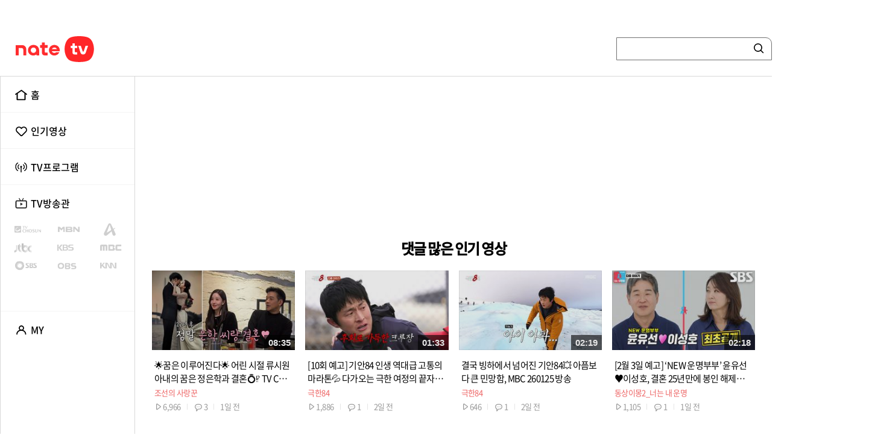

--- FILE ---
content_type: text/html; charset=utf-8
request_url: https://tv.nate.com/clip/4622216
body_size: 5045
content:
<!DOCTYPE html><html lang="ko"><head><meta name="theme-color" content="#ffffff"/><meta name="viewport" content="width=device-width, initial-scale=1.0, maximum-scale=5.0, minimum-scale=1.0"/><meta name="referrer" content="unsafe-url"/><meta http-equiv="X-UA-Compatible" content="IE=edge"/><meta name="apple-mobile-web-app-capable"/><link rel="shortcut icon" href="/static/favicon.ico"/><script src="https://common.nate.com/textGNB/CommonTextGNBV1" type="text/javascript"></script><link rel="stylesheet" type="text/css" href="/vendor/player/player.6a3e4874.css"/><link rel="apple-touch-icon-precomposed" sizes="240x240" href="/static/OpenGraphTag_nate_240x240.png"/><link rel="stylesheet" type="text/css" href="/fonts.css"/><script async="" src="https://www.googletagmanager.com/gtag/js?id=UA-168145384-1"></script><script src="/vendor/nate/common.js" type="text/javascript"></script><meta name="viewport" content="width=device-width"/><meta charSet="utf-8"/><meta http-equiv="X-UA-Compatible" content="IE=Edge"/><title>undefined | 네이트 TV</title><meta name="robots" content="index,follow"/><meta name="googlebot" content="index,follow"/><meta name="description" content="undefined"/><meta property="og:title" content="undefined | 네이트 TV"/><meta property="og:description" content="undefined"/><meta property="og:url" content="https://tv.nate.com/clip/4622216"/><meta property="og:image" content="https://tn.tv.nate.com/unsafe/406x228/undefined"/><meta property="og:image:alt" content="undefined | 네이트 TV"/><meta property="og:site_name" content="네이트 TV"/><link rel="canonical" href="https://tv.nate.com/home"/><link rel="preload" href="/_next/static/css/637ca727.cd396c86.chunk.css" as="style"/><link rel="stylesheet" href="/_next/static/css/637ca727.cd396c86.chunk.css" data-n-g=""/><link rel="preload" href="/_next/static/css/styles.54064702.chunk.css" as="style"/><link rel="stylesheet" href="/_next/static/css/styles.54064702.chunk.css" data-n-g=""/><noscript data-n-css="true"></noscript><link rel="preload" href="/_next/static/chunks/main-d141d317e076ce300fcd.js" as="script"/><link rel="preload" href="/_next/static/chunks/webpack-d7b2fb72fb7257504a38.js" as="script"/><link rel="preload" href="/_next/static/chunks/framework.964e76377795026233d5.js" as="script"/><link rel="preload" href="/_next/static/chunks/a4c92b5b.a09ea64822774ae1d257.js" as="script"/><link rel="preload" href="/_next/static/chunks/637ca727.c3c33dcc23d96beb9452.js" as="script"/><link rel="preload" href="/_next/static/chunks/15338c4fd5811bfa53a23e61dd190b0a5edabf72.7b3fc10ddddfe272aea6.js" as="script"/><link rel="preload" href="/_next/static/chunks/49910c2065a9dcfa0de1a7307475894ab81b876b.825fe5c3187f14d6cecd.js" as="script"/><link rel="preload" href="/_next/static/chunks/styles.e33ca7217b7e6b98c89b.js" as="script"/><link rel="preload" href="/_next/static/chunks/pages/_app-9ecd3ad2a54557bbaef3.js" as="script"/><link rel="preload" href="/_next/static/chunks/c5aead0c2bc65168aa6fcb8114093ad65ea07801.fa16d0fe95c1f3c792e5.js" as="script"/><link rel="preload" href="/_next/static/chunks/pages/clip/%5Bsequence%5D-053d3b9a4435b54213c5.js" as="script"/><style data-styled="" data-styled-version="5.3.11"></style></head><body><div id="__next"><div class="nate nate-tv nate-tv-frame  desktop Chrome Chrome_131"><div class="body"><div class="contents-wrapper clip-wrapper "><div class="gnb_area_access"><div class="hidden-text">네이트TV 바로가기 링크</div><ul><li><a href="#search">검색영역 바로가기<span>〉</span></a></li><li><a href="#section">본문영역 바로가기<span>〉</span></a></li></ul></div><div id="gnbArea" class="gnbArea"></div><header class="header "><div id="gnbAreaWrapper"></div><div class="service-area"><div class="logo-area"><div class="logo svg-logo-nate-tv"><a href="//www.nate.com" target="_self" rel="noreferrer" aria-label="NATE 홈으로" class="nate"></a><a class="natetv" aria-label="NATE TV 홈으로" href="/home"></a></div></div><div class="search-area"><div class="search-input desktop  off"><div class="input-wrapper" id="search"><input type="text" class="input" title="검색 키워드를 입력하세요" placeholder="" value=""/></div><div class="button-wrapper"><button type="button" class="route-button button" aria-label="검색"><i class="svg-icon-top-search"></i><span class="hidden">검색</span></button></div></div></div></div></header><div class="content desktop "><aside class="snb-area desktop"><div class="snb  desktop" style="display:"><div class="expandable-group desktop"><a class="not expandable " href="/home"><div id="home" class="main-menu home  snb_desktop desktop"><div class="icon-wrapper snb_desktop"><div class="icon svg-gnb-ic-home"></div></div><div class="title-wrapper snb_desktop desktop"><div class="title snb_desktop desktop">홈</div></div></div></a><div class="expandable  collapsed "><summary class="expandable-header "><a class="not expandable " href="/popular/all"><div id="popular" class="main-menu popular  snb_desktop desktop"><div class="icon-wrapper snb_desktop"><div class="icon svg-gnb-ic-popular"></div></div><div class="title-wrapper snb_desktop desktop"><div class="title snb_desktop desktop">인기영상</div></div></div></a></summary></div><div class="expandable  collapsed "><summary class="expandable-header "><a class="not expandable " href="/programs/wed"><div id="programs" class="main-menu programs  snb_desktop desktop"><div class="icon-wrapper snb_desktop"><div class="icon svg-gnb-ic-program"></div></div><div class="title-wrapper snb_desktop desktop"><div class="title snb_desktop desktop">TV프로그램</div></div></div></a></summary></div><div class="always expandable "><div id="stations" class="main-menu stations  snb_desktop desktop"><div class="icon-wrapper snb_desktop"><div class="icon svg-gnb-ic-tv"></div></div><div class="title-wrapper snb_desktop desktop"><div class="title snb_desktop desktop">TV방송관</div></div></div><div class="station-menus snb_desktop desktop"><div class="menu-item  false"><a class="" href="/stations/tvchosun/0"><div class="title-wrapper"><div class="svg-logo-tvchosun false">TV CHOSUN</div></div></a></div><div class="menu-item  false"><a class="" href="/stations/mbn/0"><div class="title-wrapper"><div class="svg-logo-mbn false">MBN</div></div></a></div><div class="menu-item  false"><a class="" href="/stations/channela/0"><div class="title-wrapper"><div class="svg-logo-channela false">CHANNEL A</div></div></a></div><div class="menu-item  false"><a class="" href="/stations/jtbc/0"><div class="title-wrapper"><div class="svg-logo-jtbc false">JTBC</div></div></a></div><div class="menu-item  false"><a class="" href="/stations/kbs/0"><div class="title-wrapper"><div class="svg-logo-kbs false">KBS</div></div></a></div><div class="menu-item  false"><a class="" href="/stations/mbc/0"><div class="title-wrapper"><div class="svg-logo-mbc false">MBC</div></div></a></div><div class="menu-item  false"><a class="" href="/stations/sbs/0"><div class="title-wrapper"><div class="svg-logo-sbs false">SBS</div></div></a></div><div class="menu-item  false"><a class="" href="/stations/obs/0"><div class="title-wrapper"><div class="svg-logo-obs false">OBS</div></div></a></div><div class="menu-item  false"><a class="" href="/stations/knn/0"><div class="title-wrapper"><div class="svg-logo-knn false">KNN</div></div></a></div></div></div><div class="expandable  collapsed "><summary class="expandable-header "><a class="not expandable " href="/my/recently"><div id="my" class="main-menu my  snb_desktop desktop"><div class="icon-wrapper snb_desktop"><div class="icon svg-gnb-ic-my"></div></div><div class="title-wrapper snb_desktop desktop"><div class="title snb_desktop desktop">MY</div></div></div></a></summary></div></div></div></aside><section id="container" class="contents-area"><div class="banner-section details 4622216 desktop"><div class="header"> <div class="header-bg"></div></div><div class="contents"><div id="section" class="section-area"><div class="summary"></div><div class="article clip-informations"></div><div class="d_btm_Bottom3"><iframe id="d_btm_Bottom3" src="/adv/d_btm_Bottom3.html" style="display:block;margin:0 auto;height:90px" title="광고영역" aria-hidden="true"></iframe></div></div><div class="banner-area"><div class="iframe-area"><div class="d_rblank_x24"><iframe id="d_rblank_x24" src="/adv/d_rblank_x24.html" style="display:block;margin:0 auto;width:120px;height:600px" title="광고영역" aria-hidden="true"></iframe></div></div></div></div></div><div class="section details 4622216 desktop desktop"></div></section></div><footer class="footer desktop "><div class="fnb "><span class="navmenu"><span class="highlighter "><a href="https://www.nate.com/policy/legal.html" target="_blank">서비스 이용약관</a></span></span><span class="navmenu"><span class="highlighter "><strong><a href="https://www.nate.com/footer/privacy/index.html" target="_blank">개인정보처리방침</a></strong></span></span><span class="navmenu"><span class="highlighter "><a href="https://www.nate.com/policy/youthpolicy.html" target="_blank">청소년보호정책</a></span></span><span class="navmenu"><span class="highlighter "><a href="https://adguide.nate.com" target="_blank">광고문의</a></span></span><span class="navmenu"><span class="highlighter "><a href="https://helpdesk.nate.com" target="_blank">고객센터</a></span></span></div><div class="copyright">ⓒ<!-- --> <a href="https://www.natecorp.com" target="_blank" rel="noreferrer" class="strong">NATE Communications</a> </div></footer></div><div class="side-bar-wrapper close"><div class="side-bar close"><div class="menu-area"><div class="lnb  desktop"><div class="expandable-group desktop"><a class="not expandable " href="/home"><div id="home" class="main-menu home  lnb_mobile desktop"><div class="icon-wrapper lnb_mobile"><div class="icon svg-gnb-ic-home"></div></div><div class="title-wrapper lnb_mobile desktop"><div class="title lnb_mobile desktop">홈</div></div></div></a><div class="expandable  collapsed "><summary class="expandable-header "><a class="not expandable " href="/popular/all"><div id="popular" class="main-menu popular  lnb_mobile desktop"><div class="icon-wrapper lnb_mobile"><div class="icon svg-gnb-ic-popular"></div></div><div class="title-wrapper lnb_mobile desktop"><div class="title lnb_mobile desktop">인기영상</div></div></div></a></summary></div><div class="expandable  collapsed "><summary class="expandable-header "><a class="not expandable " href="/programs/wed"><div id="programs" class="main-menu programs  lnb_mobile desktop"><div class="icon-wrapper lnb_mobile"><div class="icon svg-gnb-ic-program"></div></div><div class="title-wrapper lnb_mobile desktop"><div class="title lnb_mobile desktop">TV프로그램</div></div></div></a></summary></div><div class="always expandable "><div id="stations" class="main-menu stations  lnb_mobile desktop"><div class="icon-wrapper lnb_mobile"><div class="icon svg-gnb-ic-tv"></div></div><div class="title-wrapper lnb_mobile desktop"><div class="title lnb_mobile desktop">TV방송관</div></div></div><div class="station-menus lnb_mobile desktop"><div class="menu-item  false"><a class="" href="/stations/tvchosun/0"><div class="title-wrapper"><div class="svg-logo-tvchosun false">TV CHOSUN</div></div></a></div><div class="menu-item  false"><a class="" href="/stations/mbn/0"><div class="title-wrapper"><div class="svg-logo-mbn false">MBN</div></div></a></div><div class="menu-item  false"><a class="" href="/stations/channela/0"><div class="title-wrapper"><div class="svg-logo-channela false">CHANNEL A</div></div></a></div><div class="menu-item  false"><a class="" href="/stations/jtbc/0"><div class="title-wrapper"><div class="svg-logo-jtbc false">JTBC</div></div></a></div><div class="menu-item  false"><a class="" href="/stations/kbs/0"><div class="title-wrapper"><div class="svg-logo-kbs false">KBS</div></div></a></div><div class="menu-item  false"><a class="" href="/stations/mbc/0"><div class="title-wrapper"><div class="svg-logo-mbc false">MBC</div></div></a></div><div class="menu-item  false"><a class="" href="/stations/sbs/0"><div class="title-wrapper"><div class="svg-logo-sbs false">SBS</div></div></a></div><div class="menu-item  false"><a class="" href="/stations/obs/0"><div class="title-wrapper"><div class="svg-logo-obs false">OBS</div></div></a></div><div class="menu-item  false"><a class="" href="/stations/knn/0"><div class="title-wrapper"><div class="svg-logo-knn false">KNN</div></div></a></div></div></div><div class="expandable  collapsed "><summary class="expandable-header "><a class="not expandable " href="/my/recently"><div id="my" class="main-menu my  lnb_mobile desktop"><div class="icon-wrapper lnb_mobile"><div class="icon svg-gnb-ic-my"></div></div><div class="title-wrapper lnb_mobile desktop"><div class="title lnb_mobile desktop">MY</div></div></div></a></summary></div></div></div></div><div class="close-area"><button type="button" class="route-button btn-top-menu-close"><i class="svg-btn-top-menu-close"></i></button></div></div></div></div></div></div><script id="__NEXT_DATA__" type="application/json">{"props":{"initialProps":{"pageProps":{},"env":{"ua":"Mozilla/5.0 (Macintosh; Intel Mac OS X 10_15_7) AppleWebKit/537.36 (KHTML, like Gecko) Chrome/131.0.0.0 Safari/537.36; ClaudeBot/1.0; +claudebot@anthropic.com)","browser":{"name":"Chrome","version":"131.0.0.0","major":"131","compatibility":true},"engine":{"name":"Blink","version":"131.0.0.0"},"os":{"name":"Mac OS","version":"10.15.7"},"device":{"type":"desktop"},"cpu":{}},"global":{"current":{"path":"/clip/4622216","menu":{"major":"clip","minor":"4622216"}}},"user":{"isLogin":false,"isAdult":false,"sfn":"","webId":""},"isDesktopModeOnMobile":false},"initialState":{"AdBottom":{"adBottomList":{}},"Brand":{"brandInfo":{},"brandRecent":{},"brandSubMenuInfo":[],"brandPopular":{}},"Clip":{"videoDetailView":{},"recentVideo":{},"isClipUpDown":false,"upCount":0,"downCount":0},"Comments":{"commentsClipList":{},"commentList":{},"modalName":""},"Counter":{"number":0},"My":{"myLaterTvList":[],"registerLaterTvResult":null,"deleteLaterTvResult":null,"deleteLaterTvAllResult":null,"myPlayedTvList":[],"registerMyPlatedTvResult":null,"deleteMyPlayedTvResult":null,"deleteMyPlayedTvAllResult":null},"Program":{"ProgramInfo":{},"ProgramVideoList":{},"RecentProgram":{},"ProgramEpisode":{},"ProgramEpisodes":{},"ProgramEpisodeByNumber":{},"ProgramNews":{},"ProgramsWeekCode":{},"ProgramsToday":{}},"Ranking":{"nateGenreList":{},"homeRankingList":{},"top50List":{}},"Recommend":{"stationRecommendList":{},"brandRecommendList":{},"detailRecommendList":{},"playerRecommendList":{}},"Search":{"clipSearchResult":[],"programSearchResult":[]}},"__N_SSP":true,"pageProps":{"videoDetailView":"\u003c!DOCTYPE html\u003e\r\n\u003chtml lang=\"ko\"\u003e\r\n\u003chead\u003e\r\n\u003cmeta name=\"robots\" content=\"nofollow\" /\u003e\r\n\u003cmeta name=\"CODE_LANGUAGE\" content=\"C#\" /\u003e\r\n\u003cmeta name=\"CODE_MADE\" content=\"SK Comms Web Svc Dev Team, Xenes\" /\u003e\r\n\u003cmeta name=\"autocomplete\" content=\"off\" /\u003e\r\n\u003cmeta name=\"viewport\" content=\"user-scalable=yes, initial-scale = 1.0, width=400\" /\u003e\r\n\u003cmeta http-equiv=\"Content-Type\" content=\"text/html; charset=utf-8\"\u003e\t\r\n\u003ctitle\u003e네이트\u003c/title\u003e\r\n\u003clink href=\"//main.nateimg.co.kr/img/v7/favicon_32.ico\"  type=\"image/x-icon\" rel=\"shortcut icon\" /\u003e\r\n\u003cstyle type=\"text/css\"\u003e\r\n/* Common */\r\nhtml, body, div, span,\r\nh1, h2, h3, h4, h5, h6, p, blockquote,\r\na,  img,  strong, ol, ul, li,\r\nfieldset, form, label, legend {\r\n    margin:0; padding:0; border:0; font-size:100%; vertical-align:baseline; }\r\nhtml { overflow:auto; }\r\nbody { background:#fff; line-height:1; }\r\nimg { border:0; }\r\nli { list-style:none; }\r\n.error_wrap a:link,\r\n.error_wrap a:visited,\r\n.error_wrap a:hover,\r\n.error_wrap a:active {\r\n\t\tcolor: #666;\r\n\t\ttext-decoration: none;\r\n}\r\n\r\n.error_wrap { position:relative; margin:75px auto 0 auto; width:400px; height:390px; background:url('//main.nateimg.co.kr/img/v7/error/error_nate.png') no-repeat left top; }\r\n.error_wrap h1, .error_wrap h2 { text-indent:-9999px; }\r\n.error_wrap a { display:block; position:absolute; text-indent:-9999px; overflow:hidden; }\r\n.error_wrap a.cs_center { top:206px; left:117px; width:67px; height:16px; }\r\n.error_wrap p { text-indent:-9999px; }\r\n.error_wrap .btn_prev_page { width:108px; height:27px; left:88px; top:273px; }\r\n.error_wrap .btn_go_home { width:117px; height:27px; left:205px; top:273px; }\r\n.error_wrap .footer { position:absolute; bottom:0; padding:10px 0 0 0; width:400px; height:40px; border-top:1px solid #f4f8fb; text-align:center; font-family:Verdana; font-size:10px; color:#666; }\r\n.error_wrap .footer a { position:relative; text-indent:0; display:inline; text-decoration:none; font-family:Verdana; font-size:10px; font-weight:bold; }\r\n\u003c/style\u003e\r\n\u003c/head\u003e\r\n\r\n\u003cbody\u003e\r\n\r\n\u003cdiv class=\"error_wrap\"\u003e\r\n\t\u003ch1\u003eNATE\u003c/h1\u003e\r\n\t\u003ch2\u003e이용에 불편을 드려 죄송합니다.\u003c/h2\u003e\r\n\t\u003cp\u003e\r\n\t\t잠시 후에 다시 한번 시도해 주시길 부탁 드립니다.\r\n\t\t동일한 문제가 지속적으로 발생할 경우 네이트 고객센터로 문의하여 주십시오.\r\n\t\t\u003ca class=\"cs_center\" href=\"https://helpdesk.nate.com\"\u003e네이트 고객센터\u003c/a\u003e\r\n\t\u003c/p\u003e\r\n\t\u003ca class=\"btn_prev_page\" href=\"javascript:history.back();\"\u003e이전 페이지로 가기\u003c/a\u003e\r\n\t\u003ca class=\"btn_go_home\" href=\"//www.nate.com/\"\u003e네이트 홈으로 가기\u003c/a\u003e\r\n\t\u003cdiv class=\"footer\"\u003e\r\n\t\t\u0026copy; \u003ca target=\"_blank\" href=\"https://www.natecorp.com\"\u003eNATE Communications\u003c/a\u003e\r\n\t\u003c/div\u003e\r\n\u003c/div\u003e\r\n\r\n\r\n\u003c/body\u003e\r\n\u003c/html\u003e\r\n","isAdult":null,"widemode":true,"relaymode":true}},"page":"/clip/[sequence]","query":{"sequence":"4622216"},"buildId":"4PwqtHxoxcCIuveQdR3o-","isFallback":false,"gssp":true,"customServer":true,"appGip":true,"head":[["meta",{"name":"viewport","content":"width=device-width"}],["meta",{"charSet":"utf-8"}],["meta",{"httpEquiv":"X-UA-Compatible","content":"IE=Edge"}],["title",{"children":"undefined | 네이트 TV"}],["meta",{"name":"robots","content":"index,follow"}],["meta",{"name":"googlebot","content":"index,follow"}],["meta",{"name":"description","content":"undefined"}],["meta",{"property":"og:title","content":"undefined | 네이트 TV"}],["meta",{"property":"og:description","content":"undefined"}],["meta",{"property":"og:url","content":"https://tv.nate.com/clip/4622216"}],["meta",{"property":"og:image","content":"https://tn.tv.nate.com/unsafe/406x228/undefined"}],["meta",{"property":"og:image:alt","content":"undefined | 네이트 TV"}],["meta",{"property":"og:site_name","content":"네이트 TV"}],["link",{"rel":"canonical","href":"https://tv.nate.com/home"}]]}</script><script nomodule="" src="/_next/static/chunks/polyfills-bf39a1e2daeb09444ed0.js"></script><script src="/_next/static/chunks/main-d141d317e076ce300fcd.js" async=""></script><script src="/_next/static/chunks/webpack-d7b2fb72fb7257504a38.js" async=""></script><script src="/_next/static/chunks/framework.964e76377795026233d5.js" async=""></script><script src="/_next/static/chunks/a4c92b5b.a09ea64822774ae1d257.js" async=""></script><script src="/_next/static/chunks/637ca727.c3c33dcc23d96beb9452.js" async=""></script><script src="/_next/static/chunks/15338c4fd5811bfa53a23e61dd190b0a5edabf72.7b3fc10ddddfe272aea6.js" async=""></script><script src="/_next/static/chunks/49910c2065a9dcfa0de1a7307475894ab81b876b.825fe5c3187f14d6cecd.js" async=""></script><script src="/_next/static/chunks/styles.e33ca7217b7e6b98c89b.js" async=""></script><script src="/_next/static/chunks/pages/_app-9ecd3ad2a54557bbaef3.js" async=""></script><script src="/_next/static/chunks/c5aead0c2bc65168aa6fcb8114093ad65ea07801.fa16d0fe95c1f3c792e5.js" async=""></script><script src="/_next/static/chunks/pages/clip/%5Bsequence%5D-053d3b9a4435b54213c5.js" async=""></script><script src="/_next/static/4PwqtHxoxcCIuveQdR3o-/_buildManifest.js" async=""></script><script src="/_next/static/4PwqtHxoxcCIuveQdR3o-/_ssgManifest.js" async=""></script></body></html>

--- FILE ---
content_type: text/html; charset=UTF-8
request_url: https://tv.nate.com/adv/d_btm_Bottom3.html
body_size: 257
content:
<!DOCTYPE html>
<html lang="ko">

<head> </head>

<body>
  <!-- desktop Ad
    가로배너형
    728*90
  http://cyad1.nate.com/js.kti/nate/tv@btm_Bottom3
  -->
  <style>
    body {
      margin: 0;
    }

    img,
    a,
    iframe {
      display: block;
      text-align: center;
      margin: 0 auto;
      width: 728px;
      height: 90px;
    }

    html {
      overflow: hidden;
    }

  </style>
  <div id="ad_big" style="width: 100%; height: auto; display: block; margin: 0 auto; text-align: center;"></div>
  <script src="//cyad1.nate.com/js.kti/nate/tv@btm_Bottom3"></script>
</body>

</html>


--- FILE ---
content_type: text/html; charset=UTF-8
request_url: https://tv.nate.com/adv/d_rblank_x24.html
body_size: 253
content:
<!DOCTYPE html>

<html lang="ko" style="height: 100%;">

<head> </head>

<body>
  <!-- desktop Ad
    우측여백
    120*600
  http://cyad1.nate.com/js.kti/nate/tv@rblank_x24
  -->
  <style>
    body,
    #ad_big {
      height: 100%;
    }

    body {
      margin: 0;
    }

    img,
    a,
    iframe {
      display: block;
      text-align: center;
      margin: 0 auto;
    }

    html {
      overflow: hidden;
    }

  </style>
  <div id="ad_big" style="width: 100%; height: auto; display: block; margin: 0 auto; text-align: center;"></div>
  <script src="//cyad1.nate.com/js.kti/nate/tv@rblank_x24"></script>
</body>

</html>


--- FILE ---
content_type: text/css; charset=UTF-8
request_url: https://tv.nate.com/_next/static/css/637ca727.cd396c86.chunk.css
body_size: 42048
content:
html,body,div,p,h1,h2,h3,h4,h5,h6,dl,dt,dd,ol,ul,li,fieldset,form,legend,table,tr,th,td,input,textarea,button,select{margin:0;padding:0}body{line-height:1;-webkit-text-size-adjust:none}ol,ul{list-style:none}table{border-collapse:collapse}img,fieldset{border:0}input,select,button{vertical-align:middle}a{color:inherit;text-decoration:none}a,label,button,input[type='button']{cursor:pointer}a:disabled,label:disabled,button:disabled,input[type='button']:disabled{cursor:default}input,textarea{-webkit-appearance:none;-webkit-border-radius:0}.blind{color:transparent}*{-webkit-box-sizing:border-box;box-sizing:border-box}input::-ms-clear{display:none}.svg-bg-back-off,.svg-bg-next-off,.svg-bi-app-nate,.svg-biz-nate-logo,.svg-biz-nate-tv-logo,.svg-btn-app-close,.svg-btn-back-off,.svg-btn-bottom-home,.svg-btn-bottom-top,.svg-btn-contents-more,.svg-btn-float-top-m,.svg-btn-menu-close,.svg-btn-menu-more,.svg-btn-next-off,.svg-btn-playlist,.svg-btn-popup-close,.svg-btn-popup-close-m,.svg-btn-repeat,.svg-btn-repeat.off,.svg-btn-reply-close,.svg-btn-reply-more,.svg-btn-search-gray,.svg-btn-search-red,.svg-btn-swipe-left,.svg-btn-swipe-right,.svg-btn-top-menu-close,.svg-btn-top-player-pause,.svg-btn-top-player-pause-m,.svg-btn-top-player-play,.svg-btn-top-player-play-m,.svg-btn-totaly-episode,.svg-btn-video-down,.svg-btn-video-down.hover,.svg-btn-video-info,.svg-btn-video-keep,.svg-btn-video-keep.on,.svg-btn-video-list-close,.svg-btn-video-list-menu,.svg-btn-video-list-menu.active,.svg-btn-video-list-open,.svg-btn-video-list-play,.svg-btn-video-list-play.active,.svg-btn-video-reply,.svg-btn-video-share,.svg-btn-video-share-big,.svg-btn-video-up,.svg-btn-video-up-small,.svg-btn-video-up.hover,.svg-bubble_desktop,.svg-bubble_mobile,.svg-combined-shape,.svg-gnb-ic-home,.svg-gnb-ic-home-select,.svg-gnb-ic-my,.svg-gnb-ic-my-select,.svg-gnb-ic-popular,.svg-gnb-ic-popular-select,.svg-gnb-ic-program,.svg-gnb-ic-program-select,.svg-gnb-ic-tv,.svg-gnb-ic-tv-select,.svg-ic-broadcasting-home-white,.svg-ic-broadcating-home,.svg-ic-home-bottom,.svg-ic-play,.svg-ic-play-small,.svg-ic-play-top,.svg-ic-popular-bottom,.svg-ic-program-bottom,.svg-ic-top-play,.svg-ico-gray-right,.svg-icon-check-pc,.svg-icon-close-m,.svg-icon-content-more-m,.svg-icon-go-station,.svg-icon-gray-down-arrow,.svg-icon-information-pc,.svg-icon-play-gray,.svg-icon-play-gray-m,.svg-icon-play-wh,.svg-icon-program-share,.svg-icon-reply-desktop,.svg-icon-reply-mobile,.svg-icon-reply-more-small,.svg-icon-search-back,.svg-icon-search-clear,.svg-icon-thum-play,.svg-icon-top-menu,.svg-icon-top-search,.svg-icon-top-search-m,.svg-icon-top-search.hover,.svg-icon-warning,.svg-icon-warning-big,.svg-icon-warning-m,.svg-img-bubble,.svg-img-phone,.svg-img-reply-dislike-dim,.svg-img-reply-dislike-m,.svg-img-reply-like-dim,.svg-img-reply-like-m,.svg-logo-channela,.svg-logo-channela-big,.svg-logo-channela-dark,.svg-logo-channela.hover,.svg-logo-cjenm,.svg-logo-cjenm-big,.svg-logo-cjenm-dark,.svg-logo-cjenm.hover,.svg-logo-facebook,.svg-logo-facebook-m,.svg-logo-facebook_-m,.svg-logo-jtbc,.svg-logo-jtbc-big,.svg-logo-jtbc-dark,.svg-logo-jtbc.hover,.svg-logo-kakaotalk,.svg-logo-kbs,.svg-logo-kbs-big,.svg-logo-kbs-dark,.svg-logo-kbs.hover,.svg-logo-knn,.svg-logo-knn-big,.svg-logo-knn-dark,.svg-logo-knn.hover,.svg-logo-mbc,.svg-logo-mbc-big,.svg-logo-mbc-dark,.svg-logo-mbc.hover,.svg-logo-mbn,.svg-logo-mbn-big,.svg-logo-mbn-dark,.svg-logo-mbn.hover,.svg-logo-mbn_2,.svg-logo-nate-tv,.svg-logo-nate-tv-m,.svg-logo-nateon,.svg-logo-nateon-m,.svg-logo-obs,.svg-logo-obs-big,.svg-logo-obs-dark,.svg-logo-obs.hover,.svg-logo-sbs,.svg-logo-sbs-big,.svg-logo-sbs-dark,.svg-logo-sbs.hover,.svg-logo-tvchosun,.svg-logo-tvchosun-big,.svg-logo-tvchosun-dark,.svg-logo-tvchosun-press,.svg-logo-tvchosun.hover,.svg-logo-twitter,.svg-logo-twitter-m{background:url("data:image/svg+xml,%3C%3Fxml version%3D%221.0%22 encoding%3D%22utf-8%22%3F%3E%3Csvg width%3D%22452%22 height%3D%22448%22 viewBox%3D%220 0 452 448%22 xmlns%3D%22http%3A%2F%2Fwww.w3.org%2F2000%2Fsvg%22 xmlns%3Axlink%3D%22http%3A%2F%2Fwww.w3.org%2F1999%2Fxlink%22%3E%3Csvg width%3D%22120%22 height%3D%2298%22 viewBox%3D%22-1 -1 120 98%22 id%3D%22bg-back-off%22 x%3D%22172%22 xmlns%3D%22http%3A%2F%2Fwww.w3.org%2F2000%2Fsvg%22%3E%3Cg fill%3D%22none%22 fill-rule%3D%22evenodd%22%3E%3Cpath fill%3D%22%23000%22 d%3D%22M0 0h118v96H0z%22%2F%3E%3Cpath stroke%3D%22%23666%22 stroke-linecap%3D%22round%22 stroke-linejoin%3D%22round%22 stroke-width%3D%221.6%22 d%3D%22M38 58L28 48l10-10%22%2F%3E%3C%2Fg%3E%3C%2Fsvg%3E%3Csvg width%3D%22120%22 height%3D%2298%22 viewBox%3D%22-1 -1 120 98%22 id%3D%22bg-next-off%22 y%3D%22104%22 xmlns%3D%22http%3A%2F%2Fwww.w3.org%2F2000%2Fsvg%22%3E%3Cg fill%3D%22none%22 fill-rule%3D%22evenodd%22%3E%3Cpath fill%3D%22%23000%22 d%3D%22M0 0h118v96H0z%22%2F%3E%3Cpath stroke%3D%22%23666%22 stroke-linecap%3D%22round%22 stroke-linejoin%3D%22round%22 stroke-width%3D%221.6%22 d%3D%22M80 58l10-10-10-10%22%2F%3E%3C%2Fg%3E%3C%2Fsvg%3E%3Csvg width%3D%2221%22 height%3D%2222%22 viewBox%3D%22-1 -1 21 22%22 id%3D%22bi-app-nate%22 x%3D%22322%22 y%3D%22386%22 xmlns%3D%22http%3A%2F%2Fwww.w3.org%2F2000%2Fsvg%22%3E%3Cdefs%3E%3Cpath id%3D%22aca%22 d%3D%22M0 .037h18.963V19H0z%22%2F%3E%3C%2Fdefs%3E%3Cg fill%3D%22none%22 fill-rule%3D%22evenodd%22%3E%3Cg transform%3D%22translate(0 .017)%22%3E%3Cmask id%3D%22acb%22 fill%3D%22%23fff%22%3E%3Cuse xlink%3Ahref%3D%22%23aca%22%2F%3E%3C%2Fmask%3E%3Cpath fill%3D%22%23FF2B2D%22 d%3D%22M17.778 19H1.185C.531 19 0 18.47 0 17.815V1.222C0 .567.53.037 1.185.037h16.593c.655 0 1.185.53 1.185 1.185v16.593c0 .654-.53 1.185-1.185 1.185%22 mask%3D%22url(%23acb)%22%2F%3E%3C%2Fg%3E%3Cpath fill%3D%22%23FFF%22 d%3D%22M10.44 4.643H4.654a.236.236 0 00-.235.236v9.316c0 .128.104.232.232.232h2.416a.232.232 0 00.232-.232v-6.73H9.78a1.87 1.87 0 011.87 1.872v4.858c0 .128.105.232.233.232h2.427a.232.232 0 00.233-.232V8.748a4.105 4.105 0 00-4.105-4.105%22%2F%3E%3C%2Fg%3E%3C%2Fsvg%3E%3Csvg width%3D%2268%22 height%3D%2222%22 fill%3D%22none%22 viewBox%3D%22-1 -1 68 22%22 id%3D%22biz-nate-logo%22 x%3D%22120%22 y%3D%22159%22 xmlns%3D%22http%3A%2F%2Fwww.w3.org%2F2000%2Fsvg%22%3E%3Cpath fill-rule%3D%22evenodd%22 clip-rule%3D%22evenodd%22 d%3D%22M10.625 3.788H1.363c-.2 0-.363.163-.363.363v14.365c0 .199.16.359.358.359h3.699c.198 0 .358-.16.358-.359V8.256h4.09a2.774 2.774 0 012.775 2.773v7.487c0 .199.16.359.359.359h3.801c.198 0 .359-.16.359-.359V9.962a6.174 6.174 0 00-6.174-6.174zM47.747 3.788h-3.785V.358A.358.358 0 0043.604 0h-3.54a.358.358 0 00-.358.358v3.43h-2.381a.358.358 0 00-.358.358v3.366c0 .198.16.358.358.358h2.38v7.152a3.853 3.853 0 003.854 3.853h4.188c.198 0 .358-.16.358-.359v-3.365a.358.358 0 00-.358-.358H44.91a.948.948 0 01-.948-.948V7.87h3.785c.198 0 .358-.16.358-.358V4.146a.358.358 0 00-.358-.358zM27.393 15.269a3.939 3.939 0 01-3.935-3.934A3.939 3.939 0 0127.393 7.4a3.94 3.94 0 013.934 3.934 3.94 3.94 0 01-3.934 3.935zm.23-11.655c-.367-.006-.304-.01-.517-.01-4.55 0-8.196 3.954-7.682 8.607.425 3.829 3.484 6.677 7.333 6.845a7.68 7.68 0 004.885-1.463l.176-.13v1.053c0 .199.161.359.358.359H35.348c.197 0 .357-.16.357-.359v-6.634c0-5.278-3.802-8.206-8.081-8.268zM57.827 7.138a4.279 4.279 0 013.968 2.625H53.86a4.279 4.279 0 013.967-2.625zm0 8.389a4.275 4.275 0 01-3.982-2.672h11.411a.365.365 0 00.358-.298c.069-.4.104-.795.104-1.225 0-.537-.056-1.062-.162-1.569-.74-3.515-3.92-6.158-7.729-6.158S50.84 6.248 50.1 9.763a7.635 7.635 0 00-.007 3.092l.006.042c.054.256.121.508.2.754 1.006 3.135 3.997 5.409 7.53 5.409 3.077 0 5.738-1.728 7.038-4.245.059-.112-.028-.25-.154-.25h-3.807c-.253 0-.493.09-.703.23-.678.455-1.49.732-2.375.732z%22 fill%3D%22%23FF2C2E%22%2F%3E%3C%2Fsvg%3E%3Csvg width%3D%2248%22 height%3D%2242%22 fill%3D%22none%22 viewBox%3D%22-1 -1 48 42%22 id%3D%22biz-nate-tv-logo%22 x%3D%22122%22 y%3D%2262%22 xmlns%3D%22http%3A%2F%2Fwww.w3.org%2F2000%2Fsvg%22%3E%3Cpath d%3D%22M45.321 19.896c0-6.72-2.762-14.92-8.454-17.56C33.412.73 28.594.098 23.8.002a27 27 0 00-1.137.008c-.38-.005-.757-.016-1.137-.008-4.793.093-9.611.725-13.07 2.33C2.763 4.975 0 13.177 0 19.896v.213c0 6.717 2.762 14.921 8.454 17.558 3.458 1.605 8.273 2.237 13.07 2.33.38.008.76 0 1.137-.008.38.005.757.016 1.136.008 4.794-.093 9.612-.725 13.07-2.33 5.692-2.64 8.454-10.841 8.454-17.56V20v-.106.002z%22 fill%3D%22%23FF2628%22%2F%3E%3Cpath d%3D%22M19.352 14.853H15.84v-3.379a.238.238 0 00-.239-.239h-3.203a.238.238 0 00-.239.24v3.378H9.737a.238.238 0 00-.239.239v3.046c0 .133.106.24.239.24h2.422v6.557a3.407 3.407 0 003.402 3.402h3.79a.238.238 0 00.24-.24v-3.046a.238.238 0 00-.24-.238h-2.568a.943.943 0 01-.943-.943v-5.493h3.512a.238.238 0 00.239-.239v-3.046a.238.238 0 00-.24-.24zM35.97 14.855h-3.35a.234.234 0 00-.225.162l-2.847 8.372a.834.834 0 01-.8.57h-.002a.834.834 0 01-.8-.575l-2.783-8.364a.24.24 0 00-.226-.165h-3.498a.242.242 0 00-.194.098.232.232 0 00-.032.216l3.392 10.244a4.262 4.262 0 004.053 2.919 4.255 4.255 0 004.04-2.887l3.5-10.276a.237.237 0 00-.032-.218.237.237 0 00-.194-.101l-.002.005z%22 fill%3D%22%23fff%22%2F%3E%3C%2Fsvg%3E%3Csvg width%3D%2212%22 height%3D%2212%22 viewBox%3D%22-1 -1 12 12%22 id%3D%22btn-app-close%22 x%3D%22347%22 y%3D%22202%22 xmlns%3D%22http%3A%2F%2Fwww.w3.org%2F2000%2Fsvg%22%3E%3Cg fill%3D%22none%22 fill-rule%3D%22evenodd%22%3E%3Cpath d%3D%22M0 0h10v10H0z%22%2F%3E%3Cg stroke%3D%22%23666%22 stroke-linecap%3D%22round%22%3E%3Cpath d%3D%22M2 2l6.414 6.414M8.414 2L2 8.414%22%2F%3E%3C%2Fg%3E%3C%2Fg%3E%3C%2Fsvg%3E%3Csvg width%3D%2232%22 height%3D%2232%22 viewBox%3D%22-1 -1 32 32%22 id%3D%22btn-back-off%22 x%3D%22334%22 y%3D%22260%22 xmlns%3D%22http%3A%2F%2Fwww.w3.org%2F2000%2Fsvg%22%3E%3Cg fill%3D%22none%22 fill-rule%3D%22evenodd%22%3E%3Cpath d%3D%22M0 0h30v30H0z%22%2F%3E%3Cpath stroke%3D%22%23666%22 stroke-linecap%3D%22round%22 stroke-linejoin%3D%22round%22 stroke-width%3D%221.6%22 d%3D%22M20 25L10 15 20 5%22%2F%3E%3C%2Fg%3E%3C%2Fsvg%3E%3Csvg width%3D%2226%22 height%3D%2226%22 viewBox%3D%22-1 -1 26 26%22 id%3D%22btn-bottom-home%22 x%3D%22332%22 y%3D%22358%22 xmlns%3D%22http%3A%2F%2Fwww.w3.org%2F2000%2Fsvg%22%3E%3Cg fill%3D%22none%22 fill-rule%3D%22evenodd%22%3E%3Cpath d%3D%22M0 0h24v24H0z%22%2F%3E%3Cg stroke%3D%22%23000%22 stroke-linecap%3D%22round%22 stroke-linejoin%3D%22round%22 stroke-width%3D%221.4%22%3E%3Cpath d%3D%22M4.573 11.087L12 5.573l7.089 5.514%22%2F%3E%3Cpath d%3D%22M6.923 9.342v9.2h9.803l.121-9.2%22%2F%3E%3C%2Fg%3E%3C%2Fg%3E%3C%2Fsvg%3E%3Csvg width%3D%2226%22 height%3D%2226%22 viewBox%3D%22-1 -1 26 26%22 id%3D%22btn-bottom-top%22 x%3D%22358%22 y%3D%22358%22 xmlns%3D%22http%3A%2F%2Fwww.w3.org%2F2000%2Fsvg%22%3E%3Cdefs%3E%3Cfilter id%3D%22aia%22%3E%3CfeColorMatrix in%3D%22SourceGraphic%22 values%3D%220 0 0 0 0.000000 0 0 0 0 0.000000 0 0 0 0 0.000000 0 0 0 1.000000 0%22%2F%3E%3C%2Ffilter%3E%3Cpath id%3D%22aib%22 d%3D%22M11.5 6L6.567 1 1.5 6M.5.008h12m-6 2.368v10.83%22%2F%3E%3C%2Fdefs%3E%3Cg fill%3D%22none%22 fill-rule%3D%22evenodd%22%3E%3Cpath d%3D%22M0 0h24v24H0z%22%2F%3E%3Cg filter%3D%22url(%23aia)%22%3E%3Cuse stroke%3D%22%23222%22 stroke-linecap%3D%22round%22 stroke-linejoin%3D%22round%22 stroke-width%3D%221.4%22 xlink%3Ahref%3D%22%23aib%22 transform%3D%22translate(5.5 6.2)%22%2F%3E%3C%2Fg%3E%3C%2Fg%3E%3C%2Fsvg%3E%3Csvg width%3D%2218%22 height%3D%2218%22 viewBox%3D%22-1 -1 18 18%22 id%3D%22btn-contents-more%22 x%3D%22430%22 y%3D%22387%22 xmlns%3D%22http%3A%2F%2Fwww.w3.org%2F2000%2Fsvg%22%3E%3Cg fill%3D%22none%22 fill-rule%3D%22evenodd%22%3E%3Cpath d%3D%22M0 0h16v16H0z%22%2F%3E%3Cpath stroke%3D%22%23333%22 stroke-linecap%3D%22round%22 stroke-linejoin%3D%22round%22 stroke-width%3D%221.8%22 d%3D%22M12 6.5l-3.946 4L4 6.5%22%2F%3E%3C%2Fg%3E%3C%2Fsvg%3E%3Csvg width%3D%2222%22 height%3D%2223%22 viewBox%3D%22-1 -1 22 23%22 id%3D%22btn-float-top-m%22 x%3D%22300%22 y%3D%22386%22 xmlns%3D%22http%3A%2F%2Fwww.w3.org%2F2000%2Fsvg%22%3E%3Cg fill%3D%22none%22 fill-rule%3D%22evenodd%22%3E%3Cpath d%3D%22M20 0v20H0V0z%22%2F%3E%3Cpath d%3D%22M17.2 8.671L10.029 1.5 2.857 8.671M10.007 2v17%22 stroke%3D%22%23333%22 stroke-linecap%3D%22round%22 stroke-linejoin%3D%22round%22 stroke-width%3D%221.2%22%2F%3E%3C%2Fg%3E%3C%2Fsvg%3E%3Csvg width%3D%2232%22 height%3D%2232%22 viewBox%3D%22-1 -1 32 32%22 id%3D%22btn-menu-close%22 x%3D%22183%22 y%3D%22312%22 xmlns%3D%22http%3A%2F%2Fwww.w3.org%2F2000%2Fsvg%22%3E%3Cg fill%3D%22none%22 fill-rule%3D%22evenodd%22%3E%3Cpath d%3D%22M0 0h30v30H0z%22%2F%3E%3Cpath stroke%3D%22%23000%22 stroke-linecap%3D%22round%22 stroke-linejoin%3D%22round%22 stroke-width%3D%221.4%22 d%3D%22M10 18l5-5 5 5%22%2F%3E%3C%2Fg%3E%3C%2Fsvg%3E%3Csvg width%3D%2232%22 height%3D%2232%22 viewBox%3D%22-1 -1 32 32%22 id%3D%22btn-menu-more%22 x%3D%22215%22 y%3D%22312%22 xmlns%3D%22http%3A%2F%2Fwww.w3.org%2F2000%2Fsvg%22%3E%3Cg fill%3D%22none%22 fill-rule%3D%22evenodd%22%3E%3Cpath d%3D%22M0 0h30v30H0z%22%2F%3E%3Cpath stroke%3D%22%23000%22 stroke-linecap%3D%22round%22 stroke-linejoin%3D%22round%22 stroke-width%3D%221.4%22 d%3D%22M10 13l5 5 5-5%22%2F%3E%3C%2Fg%3E%3C%2Fsvg%3E%3Csvg width%3D%2232%22 height%3D%2232%22 viewBox%3D%22-1 -1 32 32%22 id%3D%22btn-next-off%22 x%3D%22247%22 y%3D%22312%22 xmlns%3D%22http%3A%2F%2Fwww.w3.org%2F2000%2Fsvg%22%3E%3Cg fill%3D%22none%22 fill-rule%3D%22evenodd%22%3E%3Cpath d%3D%22M0 0h30v30H0z%22%2F%3E%3Cpath stroke%3D%22%23666%22 stroke-linecap%3D%22round%22 stroke-linejoin%3D%22round%22 stroke-width%3D%221.6%22 d%3D%22M10 25l10-10L10 5%22%2F%3E%3C%2Fg%3E%3C%2Fsvg%3E%3Csvg width%3D%2218%22 height%3D%2216%22 viewBox%3D%22-1 -1 18 16%22 id%3D%22btn-playlist%22 x%3D%22366%22 y%3D%22260%22 xmlns%3D%22http%3A%2F%2Fwww.w3.org%2F2000%2Fsvg%22%3E%3Cg fill%3D%22none%22 fill-rule%3D%22evenodd%22 stroke%3D%22%23FFF%22%3E%3Cpath stroke-linecap%3D%22round%22 stroke-width%3D%221.6%22 d%3D%22M15 6H1m7 5H1%22%2F%3E%3Cpath fill%3D%22%23FFF%22 stroke-linejoin%3D%22round%22 stroke-width%3D%22.5%22 d%3D%22M15.013 11.313l-3.326 2.217V9.095l3.326 2.217z%22%2F%3E%3Cpath stroke-linecap%3D%22round%22 stroke-width%3D%221.6%22 d%3D%22M15 1H1%22%2F%3E%3C%2Fg%3E%3C%2Fsvg%3E%3Csvg width%3D%2220%22 height%3D%2220%22 viewBox%3D%22-1 -1 20 20%22 id%3D%22btn-popup-close%22 x%3D%22430%22 y%3D%22217%22 xmlns%3D%22http%3A%2F%2Fwww.w3.org%2F2000%2Fsvg%22%3E%3Cg fill%3D%22none%22 fill-rule%3D%22evenodd%22%3E%3Cpath d%3D%22M0 0h18v18H0z%22%2F%3E%3Cpath d%3D%22M1.368 1.368l14.81 14.81m0-14.81l-14.81 14.81%22 stroke%3D%22%23999%22 stroke-linecap%3D%22round%22%2F%3E%3C%2Fg%3E%3C%2Fsvg%3E%3Csvg width%3D%2220%22 height%3D%2220%22 viewBox%3D%22-1 -1 20 20%22 id%3D%22btn-popup-close-m%22 x%3D%22430%22 y%3D%22237%22 xmlns%3D%22http%3A%2F%2Fwww.w3.org%2F2000%2Fsvg%22%3E%3Cg fill%3D%22none%22 fill-rule%3D%22evenodd%22%3E%3Cpath d%3D%22M0 0h18v18H0z%22%2F%3E%3Cpath d%3D%22M1.368 1.368l14.81 14.81m0-14.81l-14.81 14.81%22 stroke%3D%22%23999%22 stroke-linecap%3D%22round%22%2F%3E%3C%2Fg%3E%3C%2Fsvg%3E%3Csvg width%3D%2218%22 height%3D%2220%22 viewBox%3D%22-1 -1 18 20%22 id%3D%22btn-repeat%22 x%3D%22430%22 y%3D%22257%22 xmlns%3D%22http%3A%2F%2Fwww.w3.org%2F2000%2Fsvg%22%3E%3Cg fill%3D%22none%22 fill-rule%3D%22evenodd%22%3E%3Cpath d%3D%22M0 0h16v17H0z%22%2F%3E%3Cg stroke%3D%22%23FF2C2E%22 stroke-linecap%3D%22round%22 stroke-linejoin%3D%22round%22 stroke-width%3D%221.5%22%3E%3Cpath d%3D%22M2.2 8.823V6.448s-.105-2.239 2.737-2.239h9.155%22%2F%3E%3Cpath d%3D%22M11.377 1.5l2.715 2.715-2.715 2.714M14.2 8.719v2.375s.105 2.239-2.737 2.239H2.308%22%2F%3E%3Cpath d%3D%22M5.023 16.042l-2.715-2.715 2.715-2.714%22%2F%3E%3C%2Fg%3E%3C%2Fg%3E%3C%2Fsvg%3E%3Csvg width%3D%2219%22 height%3D%2220%22 viewBox%3D%22-1 -1 19 20%22 id%3D%22btn-repeat.off%22 x%3D%22430%22 y%3D%22277%22 xmlns%3D%22http%3A%2F%2Fwww.w3.org%2F2000%2Fsvg%22%3E%3Cg fill%3D%22none%22 fill-rule%3D%22evenodd%22%3E%3Cpath d%3D%22M1 0h16v17H1z%22%2F%3E%3Cg stroke%3D%22%23999%22 stroke-linecap%3D%22round%22 stroke-linejoin%3D%22round%22 stroke-width%3D%221.5%22%3E%3Cpath d%3D%22M3.2 8.823V6.448s-.105-2.239 2.737-2.239h9.155%22%2F%3E%3Cpath d%3D%22M12.377 1.5l2.715 2.715-2.715 2.714M15.2 8.719v2.375s.105 2.239-2.737 2.239H3.308%22%2F%3E%3Cpath d%3D%22M6.023 16.042l-2.715-2.715 2.715-2.714%22%2F%3E%3C%2Fg%3E%3Cpath stroke%3D%22%23BBB%22 stroke-linecap%3D%22round%22 d%3D%22M1.721 2.238L15.77 15.76%22%2F%3E%3C%2Fg%3E%3C%2Fsvg%3E%3Csvg width%3D%2218%22 height%3D%2218%22 viewBox%3D%22-1 -1 18 18%22 id%3D%22btn-reply-close%22 x%3D%22410%22 y%3D%22358%22 xmlns%3D%22http%3A%2F%2Fwww.w3.org%2F2000%2Fsvg%22%3E%3Cg fill%3D%22none%22 fill-rule%3D%22evenodd%22%3E%3Cpath d%3D%22M0 16h16V0H0z%22%2F%3E%3Cpath stroke%3D%22%23BABABA%22 stroke-linecap%3D%22round%22 stroke-linejoin%3D%22round%22 stroke-width%3D%221.4%22 d%3D%22M4 10l4-4 4 4%22%2F%3E%3C%2Fg%3E%3C%2Fsvg%3E%3Csvg width%3D%2218%22 height%3D%2218%22 viewBox%3D%22-1 -1 18 18%22 id%3D%22btn-reply-more%22 x%3D%22409%22 y%3D%22386%22 xmlns%3D%22http%3A%2F%2Fwww.w3.org%2F2000%2Fsvg%22%3E%3Cg fill%3D%22none%22 fill-rule%3D%22evenodd%22%3E%3Cpath d%3D%22M0 0h16v16H0z%22%2F%3E%3Cpath stroke%3D%22%23BABABA%22 stroke-linecap%3D%22round%22 stroke-linejoin%3D%22round%22 stroke-width%3D%221.4%22 d%3D%22M4 6l4 4 4-4%22%2F%3E%3C%2Fg%3E%3C%2Fsvg%3E%3Csvg width%3D%2226%22 height%3D%2226%22 fill%3D%22none%22 viewBox%3D%22-1 -1 26 26%22 id%3D%22btn-search-gray%22 x%3D%22384%22 y%3D%22358%22 xmlns%3D%22http%3A%2F%2Fwww.w3.org%2F2000%2Fsvg%22%3E%3Ccircle cx%3D%2210%22 cy%3D%2211%22 r%3D%227%22 stroke%3D%22%23999%22 stroke-width%3D%222%22%2F%3E%3Crect x%3D%2214%22 y%3D%2216.414%22 width%3D%222%22 height%3D%228.602%22 rx%3D%221%22 transform%3D%22rotate(-45 14 16.414)%22 fill%3D%22%23999%22%2F%3E%3C%2Fsvg%3E%3Csvg width%3D%2226%22 height%3D%2226%22 fill%3D%22none%22 viewBox%3D%22-1 -1 26 26%22 id%3D%22btn-search-red%22 y%3D%22386%22 xmlns%3D%22http%3A%2F%2Fwww.w3.org%2F2000%2Fsvg%22%3E%3Ccircle cx%3D%2210%22 cy%3D%2211%22 r%3D%227%22 stroke%3D%22%23FF2C2E%22 stroke-width%3D%222%22%2F%3E%3Crect x%3D%2214%22 y%3D%2216.414%22 width%3D%222%22 height%3D%228.602%22 rx%3D%221%22 transform%3D%22rotate(-45 14 16.414)%22 fill%3D%22%23FF2C2E%22%2F%3E%3C%2Fsvg%3E%3Csvg width%3D%2250%22 height%3D%2250%22 viewBox%3D%22-1 -1 50 50%22 id%3D%22btn-swipe-left%22 x%3D%2252%22 y%3D%22260%22 xmlns%3D%22http%3A%2F%2Fwww.w3.org%2F2000%2Fsvg%22%3E%3Cdefs%3E%3Cfilter id%3D%22axa%22 width%3D%22138.4%25%22 height%3D%22138.4%25%22 x%3D%22-19.2%25%22 y%3D%22-16.6%25%22 filterUnits%3D%22objectBoundingBox%22%3E%3CfeMorphology in%3D%22SourceAlpha%22 operator%3D%22dilate%22 radius%3D%22.8%22 result%3D%22shadowSpreadOuter1%22%2F%3E%3CfeOffset dy%3D%221%22 in%3D%22shadowSpreadOuter1%22 result%3D%22shadowOffsetOuter1%22%2F%3E%3CfeGaussianBlur in%3D%22shadowOffsetOuter1%22 result%3D%22shadowBlurOuter1%22 stdDeviation%3D%222%22%2F%3E%3CfeComposite in%3D%22shadowBlurOuter1%22 in2%3D%22SourceAlpha%22 operator%3D%22out%22 result%3D%22shadowBlurOuter1%22%2F%3E%3CfeColorMatrix in%3D%22shadowBlurOuter1%22 values%3D%220 0 0 0 0 0 0 0 0 0 0 0 0 0 0 0 0 0 0.30154611 0%22%2F%3E%3C%2Ffilter%3E%3Cpath id%3D%22axb%22 d%3D%22M19.007.008C29.49.003 37.989 8.497 37.994 18.978v.014c-.004 10.492-8.509 18.996-19 19C8.51 37.997.011 29.503.006 19.022v-.014c.004-10.492 8.509-18.996 19-19z%22%2F%3E%3C%2Fdefs%3E%3Cg fill%3D%22none%22 fill-rule%3D%22evenodd%22 transform%3D%22matrix(-1 0 0 1 43 4)%22%3E%3Cuse fill%3D%22%23000%22 filter%3D%22url(%23axa)%22 xlink%3Ahref%3D%22%23axb%22%2F%3E%3Cuse fill%3D%22%23000%22 fill-opacity%3D%22.2%22 stroke%3D%22%23FFF%22 stroke-width%3D%221.6%22 xlink%3Ahref%3D%22%23axb%22%2F%3E%3Cpath d%3D%22M17.1 24.498l5.664-5.574L17.1 13.2%22 stroke%3D%22%23FFF%22 stroke-linecap%3D%22round%22 stroke-linejoin%3D%22round%22 stroke-width%3D%223%22%2F%3E%3C%2Fg%3E%3C%2Fsvg%3E%3Csvg width%3D%2250%22 height%3D%2250%22 viewBox%3D%22-1 -1 50 50%22 id%3D%22btn-swipe-right%22 x%3D%22102%22 y%3D%22260%22 xmlns%3D%22http%3A%2F%2Fwww.w3.org%2F2000%2Fsvg%22%3E%3Cdefs%3E%3Cfilter id%3D%22aya%22 width%3D%22138.4%25%22 height%3D%22138.4%25%22 x%3D%22-19.2%25%22 y%3D%22-16.6%25%22 filterUnits%3D%22objectBoundingBox%22%3E%3CfeMorphology in%3D%22SourceAlpha%22 operator%3D%22dilate%22 radius%3D%22.8%22 result%3D%22shadowSpreadOuter1%22%2F%3E%3CfeOffset dy%3D%221%22 in%3D%22shadowSpreadOuter1%22 result%3D%22shadowOffsetOuter1%22%2F%3E%3CfeGaussianBlur in%3D%22shadowOffsetOuter1%22 result%3D%22shadowBlurOuter1%22 stdDeviation%3D%222%22%2F%3E%3CfeComposite in%3D%22shadowBlurOuter1%22 in2%3D%22SourceAlpha%22 operator%3D%22out%22 result%3D%22shadowBlurOuter1%22%2F%3E%3CfeColorMatrix in%3D%22shadowBlurOuter1%22 values%3D%220 0 0 0 0 0 0 0 0 0 0 0 0 0 0 0 0 0 0.30154611 0%22%2F%3E%3C%2Ffilter%3E%3Cpath id%3D%22ayb%22 d%3D%22M19.007.008C29.49.003 37.989 8.497 37.994 18.978v.014c-.004 10.492-8.509 18.996-19 19C8.51 37.997.011 29.503.006 19.022v-.014c.004-10.492 8.509-18.996 19-19z%22%2F%3E%3C%2Fdefs%3E%3Cg fill%3D%22none%22 fill-rule%3D%22evenodd%22 transform%3D%22translate(5 4)%22%3E%3Cuse fill%3D%22%23000%22 filter%3D%22url(%23aya)%22 xlink%3Ahref%3D%22%23ayb%22%2F%3E%3Cuse fill%3D%22%23000%22 fill-opacity%3D%22.2%22 stroke%3D%22%23FFF%22 stroke-width%3D%221.6%22 xlink%3Ahref%3D%22%23ayb%22%2F%3E%3Cpath d%3D%22M17.1 24.498l5.664-5.574L17.1 13.2%22 stroke%3D%22%23FFF%22 stroke-linecap%3D%22round%22 stroke-linejoin%3D%22round%22 stroke-width%3D%223%22%2F%3E%3C%2Fg%3E%3C%2Fsvg%3E%3Csvg width%3D%2222%22 height%3D%2222%22 viewBox%3D%22-1 -1 22 22%22 id%3D%22btn-top-menu-close%22 x%3D%22343%22 y%3D%22386%22 xmlns%3D%22http%3A%2F%2Fwww.w3.org%2F2000%2Fsvg%22%3E%3Cg fill%3D%22none%22 fill-rule%3D%22evenodd%22%3E%3Cpath d%3D%22M0 0h20v20H0z%22%2F%3E%3Cg stroke%3D%22%23FFF%22 stroke-linecap%3D%22round%22 stroke-width%3D%221.4%22%3E%3Cpath d%3D%22M16.02 4L3.999 16.021M16.02 16.02L3.999 3.999%22%2F%3E%3C%2Fg%3E%3C%2Fg%3E%3C%2Fsvg%3E%3Csvg width%3D%2215%22 height%3D%2220%22 viewBox%3D%22-1 -1 15 20%22 id%3D%22btn-top-player-pause%22 x%3D%22430%22 y%3D%22297%22 xmlns%3D%22http%3A%2F%2Fwww.w3.org%2F2000%2Fsvg%22%3E%3Cpath d%3D%22M0 18h4V0H0zm9 0h4V0H9z%22 fill%3D%22%23FFF%22 fill-rule%3D%22evenodd%22%2F%3E%3C%2Fsvg%3E%3Csvg width%3D%2210%22 height%3D%2213%22 viewBox%3D%22-1 -1 10 13%22 id%3D%22btn-top-player-pause-m%22 x%3D%22282%22 y%3D%22124%22 xmlns%3D%22http%3A%2F%2Fwww.w3.org%2F2000%2Fsvg%22%3E%3Cg fill%3D%22%23FFF%22 fill-rule%3D%22evenodd%22%3E%3Cpath d%3D%22M0 11h2.462V0H0zM5.538 11H8V0H5.538z%22%2F%3E%3C%2Fg%3E%3C%2Fsvg%3E%3Csvg width%3D%2216%22 height%3D%2221%22 viewBox%3D%22-1 -1 16 21%22 id%3D%22btn-top-player-play%22 x%3D%22430%22 y%3D%22154%22 xmlns%3D%22http%3A%2F%2Fwww.w3.org%2F2000%2Fsvg%22%3E%3Cpath fill%3D%22%23FFF%22 fill-rule%3D%22evenodd%22 stroke%3D%22%23FFF%22 stroke-linejoin%3D%22round%22 d%3D%22M13.5 9.5l-13 9V.5z%22%2F%3E%3C%2Fsvg%3E%3Csvg width%3D%2211%22 height%3D%2214%22 viewBox%3D%22-1 -1 11 14%22 id%3D%22btn-top-player-play-m%22 x%3D%22218%22 y%3D%22230%22 xmlns%3D%22http%3A%2F%2Fwww.w3.org%2F2000%2Fsvg%22%3E%3Cpath fill%3D%22%23FFF%22 fill-rule%3D%22evenodd%22 stroke%3D%22%23FFF%22 stroke-linejoin%3D%22round%22 d%3D%22M9 6l-8 5V1z%22%2F%3E%3C%2Fsvg%3E%3Csvg width%3D%2244%22 height%3D%2242%22 viewBox%3D%22-1 -1 44 42%22 id%3D%22btn-totaly-episode%22 x%3D%22386%22 xmlns%3D%22http%3A%2F%2Fwww.w3.org%2F2000%2Fsvg%22%3E%3Cg fill%3D%22none%22 fill-rule%3D%22evenodd%22 transform%3D%22translate(.5)%22%3E%3Crect width%3D%2238.8%22 height%3D%2238.8%22 x%3D%221.1%22 y%3D%22.6%22 stroke%3D%22%23EDEDED%22 stroke-width%3D%221.2%22 rx%3D%2219.4%22%2F%3E%3Cpath stroke%3D%22%23333%22 stroke-linecap%3D%22round%22 stroke-width%3D%221.6%22 d%3D%22M14.5 20h12m-6-6v12%22%2F%3E%3C%2Fg%3E%3C%2Fsvg%3E%3Csvg width%3D%2226%22 height%3D%2227%22 viewBox%3D%22-1 -1 26 27%22 id%3D%22btn-video-down%22 x%3D%22308%22 y%3D%22312%22 xmlns%3D%22http%3A%2F%2Fwww.w3.org%2F2000%2Fsvg%22%3E%3Cg fill%3D%22none%22 fill-rule%3D%22evenodd%22%3E%3Cpath d%3D%22M0 .113h24v24H0z%22%2F%3E%3Cg stroke%3D%22%23333%22 stroke-width%3D%221.6%22 transform%3D%22translate(2 2.113)%22%3E%3Ccircle cx%3D%2210.154%22 cy%3D%2210.154%22 r%3D%229.354%22%2F%3E%3Cpath stroke-linecap%3D%22round%22 d%3D%22M6.1 13.5a4.94 4.94 0 014-2 4.94 4.94 0 014 2M7.292 7v1m5.538-1v1%22%2F%3E%3C%2Fg%3E%3C%2Fg%3E%3C%2Fsvg%3E%3Csvg width%3D%2226%22 height%3D%2227%22 viewBox%3D%22-1 -1 26 27%22 id%3D%22btn-video-down.hover%22 x%3D%22334%22 y%3D%22312%22 xmlns%3D%22http%3A%2F%2Fwww.w3.org%2F2000%2Fsvg%22%3E%3Cg fill%3D%22none%22 fill-rule%3D%22evenodd%22%3E%3Cpath d%3D%22M0 .113h24v24H0z%22%2F%3E%3Cg stroke%3D%22%23FF2C2E%22 stroke-width%3D%221.6%22 transform%3D%22translate(2 2.113)%22%3E%3Ccircle cx%3D%2210.154%22 cy%3D%2210.154%22 r%3D%229.354%22%2F%3E%3Cpath stroke-linecap%3D%22round%22 d%3D%22M6.1 13.5a4.94 4.94 0 014-2 4.94 4.94 0 014 2M7.292 7v1m5.538-1v1%22%2F%3E%3C%2Fg%3E%3C%2Fg%3E%3C%2Fsvg%3E%3Csvg width%3D%226%22 height%3D%2226%22 viewBox%3D%22-1 -1 6 26%22 id%3D%22btn-video-info%22 x%3D%22380%22 y%3D%2294%22 xmlns%3D%22http%3A%2F%2Fwww.w3.org%2F2000%2Fsvg%22%3E%3Cg fill%3D%22none%22 fill-rule%3D%22evenodd%22%3E%3Cpath d%3D%22M0 0h4v24H0z%22%2F%3E%3Cg fill%3D%22%23CECECE%22 transform%3D%22translate(1 5)%22%3E%3Ccircle cx%3D%221.5%22 cy%3D%221.5%22 r%3D%221.5%22%2F%3E%3Ccircle cx%3D%221.5%22 cy%3D%227.5%22 r%3D%221.5%22%2F%3E%3Ccircle cx%3D%221.5%22 cy%3D%2213.5%22 r%3D%221.5%22%2F%3E%3C%2Fg%3E%3C%2Fg%3E%3C%2Fsvg%3E%3Csvg width%3D%2226%22 height%3D%2227%22 viewBox%3D%22-1 -1 26 27%22 id%3D%22btn-video-keep%22 x%3D%22360%22 y%3D%22312%22 xmlns%3D%22http%3A%2F%2Fwww.w3.org%2F2000%2Fsvg%22%3E%3Cg fill%3D%22none%22 fill-rule%3D%22evenodd%22%3E%3Cpath d%3D%22M0 .113h24v24H0z%22%2F%3E%3Cpath stroke%3D%22%23333%22 stroke-width%3D%221.6%22 d%3D%22M18.5 19.75V4.536a.923.923 0 00-.923-.923H6.423a.923.923 0 00-.923.923V19.75a.923.923 0 001.501.72l4.421-3.55a.926.926 0 011.156 0l4.421 3.55a.922.922 0 001.501-.72z%22%2F%3E%3C%2Fg%3E%3C%2Fsvg%3E%3Csvg width%3D%2226%22 height%3D%2227%22 viewBox%3D%22-1 -1 26 27%22 id%3D%22btn-video-keep.on%22 x%3D%22280%22 y%3D%22358%22 xmlns%3D%22http%3A%2F%2Fwww.w3.org%2F2000%2Fsvg%22%3E%3Cg fill%3D%22none%22 fill-rule%3D%22evenodd%22%3E%3Cpath d%3D%22M0 .113h24v24H0z%22%2F%3E%3Cpath fill%3D%22%23FF2C2E%22 stroke%3D%22%23FF2C2E%22 stroke-width%3D%221.6%22 d%3D%22M18.5 19.75V4.536a.923.923 0 00-.923-.923H6.423a.923.923 0 00-.923.923V19.75a.923.923 0 001.501.72l4.421-3.55a.926.926 0 011.156 0l4.421 3.55a.922.922 0 001.501-.72z%22%2F%3E%3C%2Fg%3E%3C%2Fsvg%3E%3Csvg width%3D%2211%22 height%3D%227%22 viewBox%3D%22-1 -1 11 7%22 id%3D%22btn-video-list-close%22 x%3D%22430%22 y%3D%22405%22 xmlns%3D%22http%3A%2F%2Fwww.w3.org%2F2000%2Fsvg%22%3E%3Cpath fill%3D%22none%22 stroke%3D%22%23000%22 stroke-linecap%3D%22round%22 stroke-linejoin%3D%22round%22 stroke-width%3D%222%22 d%3D%22M9 5L4.5 0 0 5%22%2F%3E%3C%2Fsvg%3E%3Csvg width%3D%2224%22 height%3D%2223%22 viewBox%3D%22-1 -1 24 23%22 id%3D%22btn-video-list-menu%22 x%3D%22204%22 y%3D%22386%22 xmlns%3D%22http%3A%2F%2Fwww.w3.org%2F2000%2Fsvg%22%3E%3Cg fill%3D%22none%22 fill-rule%3D%22evenodd%22%3E%3Cpath d%3D%22M1.107.597h20v20h-20z%22%2F%3E%3Cg stroke%3D%22%23D2D2D2%22%3E%3Cpath stroke-linecap%3D%22round%22 stroke-width%3D%221.6%22 d%3D%22M17.285 10.272H5.107m6.089 4.251H5.107%22%2F%3E%3Cpath fill%3D%22%23D2D2D2%22 stroke-linejoin%3D%22round%22 stroke-width%3D%22.5%22 d%3D%22M17.362 14.788l-2.991 1.95v-3.9l2.991 1.95z%22%2F%3E%3Cpath stroke-linecap%3D%22round%22 stroke-width%3D%221.6%22 d%3D%22M17.285 6.022H5.107%22%2F%3E%3C%2Fg%3E%3C%2Fg%3E%3C%2Fsvg%3E%3Csvg width%3D%2224%22 height%3D%2223%22 viewBox%3D%22-1 -1 24 23%22 id%3D%22btn-video-list-menu.active%22 x%3D%22228%22 y%3D%22386%22 xmlns%3D%22http%3A%2F%2Fwww.w3.org%2F2000%2Fsvg%22%3E%3Cg fill%3D%22none%22 fill-rule%3D%22evenodd%22%3E%3Cpath d%3D%22M1.107.597h20v20h-20z%22%2F%3E%3Cg stroke%3D%22%23FFF%22%3E%3Cpath stroke-linecap%3D%22round%22 stroke-width%3D%221.6%22 d%3D%22M17.285 10.272H5.107m6.089 4.251H5.107%22%2F%3E%3Cpath fill%3D%22%23FFF%22 stroke-linejoin%3D%22round%22 stroke-width%3D%22.5%22 d%3D%22M17.362 14.788l-2.991 1.95v-3.9l2.991 1.95z%22%2F%3E%3Cpath stroke-linecap%3D%22round%22 stroke-width%3D%221.6%22 d%3D%22M17.285 6.022H5.107%22%2F%3E%3C%2Fg%3E%3C%2Fg%3E%3C%2Fsvg%3E%3Csvg width%3D%2220%22 height%3D%2220%22 viewBox%3D%22-1 -1 20 20%22 id%3D%22btn-video-list-open%22 x%3D%22430%22 y%3D%22317%22 xmlns%3D%22http%3A%2F%2Fwww.w3.org%2F2000%2Fsvg%22%3E%3Cg fill%3D%22none%22 fill-rule%3D%22evenodd%22 transform%3D%22matrix(1 0 0 -1 0 18)%22%3E%3Ccircle cx%3D%229%22 cy%3D%229%22 r%3D%228.5%22 stroke%3D%22%23555%22%2F%3E%3Cpath stroke%3D%22%23000%22 stroke-linecap%3D%22round%22 stroke-linejoin%3D%22round%22 stroke-width%3D%221.4%22 d%3D%22M11.5 10.2l-2.7-3-2.7 3%22%2F%3E%3C%2Fg%3E%3C%2Fsvg%3E%3Csvg width%3D%2224%22 height%3D%2223%22 viewBox%3D%22-1 -1 24 23%22 id%3D%22btn-video-list-play%22 x%3D%22252%22 y%3D%22386%22 xmlns%3D%22http%3A%2F%2Fwww.w3.org%2F2000%2Fsvg%22%3E%3Cg fill%3D%22none%22 fill-rule%3D%22evenodd%22%3E%3Cpath d%3D%22M1.107.597h20v20h-20z%22%2F%3E%3Cpath stroke%3D%22%23D8D8D8%22 stroke-linejoin%3D%22round%22 stroke-width%3D%221.4%22 d%3D%22M16.547 11.06l-9.175 5.828V5.233l9.174 5.827z%22%2F%3E%3C%2Fg%3E%3C%2Fsvg%3E%3Csvg width%3D%2224%22 height%3D%2223%22 viewBox%3D%22-1 -1 24 23%22 id%3D%22btn-video-list-play.active%22 x%3D%22276%22 y%3D%22386%22 xmlns%3D%22http%3A%2F%2Fwww.w3.org%2F2000%2Fsvg%22%3E%3Cg fill%3D%22none%22 fill-rule%3D%22evenodd%22%3E%3Cpath d%3D%22M1.107.597h20v20h-20z%22%2F%3E%3Cpath stroke%3D%22%23FFF%22 stroke-linejoin%3D%22round%22 stroke-width%3D%221.4%22 d%3D%22M16.547 11.06l-9.175 5.828V5.233l9.174 5.827z%22%2F%3E%3C%2Fg%3E%3C%2Fsvg%3E%3Csvg width%3D%2226%22 height%3D%2226%22 viewBox%3D%22-1 -1 26 26%22 id%3D%22btn-video-reply%22 x%3D%2226%22 y%3D%22386%22 xmlns%3D%22http%3A%2F%2Fwww.w3.org%2F2000%2Fsvg%22%3E%3Cg fill%3D%22none%22 fill-rule%3D%22evenodd%22%3E%3Cpath d%3D%22M0 0h24v24H0z%22%2F%3E%3Cpath stroke%3D%22%23FF2C2E%22 stroke-linejoin%3D%22round%22 stroke-width%3D%221.6%22 d%3D%22M14.85 2.7c2.057 0 3.92.834 5.268 2.182A7.426 7.426 0 0122.3 10.15c0 2.057-.834 3.92-2.182 5.268A7.426 7.426 0 0114.85 17.6h0-3.222L6.2 23.028v-6.035a7.483 7.483 0 01-3.115-2.515A7.417 7.417 0 011.7 10.15c0-2.057.834-3.92 2.182-5.268A7.426 7.426 0 019.15 2.7h5.7z%22%2F%3E%3Cpath d%3D%22M8.678 10.294a1.094 1.094 0 11-2.189 0 1.094 1.094 0 012.189 0m4.376 0a1.094 1.094 0 11-2.189 0 1.094 1.094 0 012.189 0m4.376 0a1.094 1.094 0 11-2.187 0 1.094 1.094 0 012.186 0%22 fill%3D%22%23FF2C2E%22%2F%3E%3C%2Fg%3E%3C%2Fsvg%3E%3Csvg width%3D%2226%22 height%3D%2227%22 viewBox%3D%22-1 -1 26 27%22 id%3D%22btn-video-share%22 x%3D%22306%22 y%3D%22358%22 xmlns%3D%22http%3A%2F%2Fwww.w3.org%2F2000%2Fsvg%22%3E%3Cg fill%3D%22none%22 fill-rule%3D%22evenodd%22%3E%3Cpath d%3D%22M0 .113h24v24H0z%22%2F%3E%3Cg stroke%3D%22%23333%22 stroke-linecap%3D%22round%22 stroke-linejoin%3D%22round%22 stroke-width%3D%221.6%22%3E%3Cpath d%3D%22M12 5.813v9.231m-2.9-7.38l2.851-2.851 2.852 2.851M21 15.113v3.692c0 1.021-1.008 1.846-2.25 1.846H5.25c-1.242 0-2.25-.825-2.25-1.846v-3.692%22%2F%3E%3C%2Fg%3E%3C%2Fg%3E%3C%2Fsvg%3E%3Csvg width%3D%2229%22 height%3D%2227%22 viewBox%3D%22-1 -1 29 27%22 id%3D%22btn-video-share-big%22 x%3D%22279%22 y%3D%22312%22 xmlns%3D%22http%3A%2F%2Fwww.w3.org%2F2000%2Fsvg%22%3E%3Cdefs%3E%3Cpath id%3D%22bsa%22 d%3D%22M8.914 0c.616 0 1.115.51 1.115 1.14 0 .629-.5 1.14-1.115 1.14H3.343c-.616 0-1.114.51-1.114 1.139v18.234c0 .629.498 1.14 1.114 1.14h5.571c.616 0 1.115.51 1.115 1.139 0 .63-.5 1.14-1.115 1.14H3.343C1.497 25.071 0 23.54 0 21.651V3.42C0 1.53 1.497 0 3.343 0zm7.012 7.171a1.097 1.097 0 011.576 0l4.457 4.559a1.157 1.157 0 010 1.612L17.502 17.9a1.097 1.097 0 01-1.576 0 1.159 1.159 0 010-1.612l2.555-2.613H6.489a1.124 1.124 0 01-1.108-1.015l-.006-.124c0-.63.499-1.14 1.114-1.14h11.992l-2.555-2.613a1.158 1.158 0 01-.086-1.512z%22%2F%3E%3C%2Fdefs%3E%3Cg fill%3D%22none%22 fill-rule%3D%22evenodd%22 transform%3D%22rotate(-90 12.107 11.643)%22%3E%3Cmask id%3D%22bsb%22 fill%3D%22%23fff%22%3E%3Cuse xlink%3Ahref%3D%22%23bsa%22%2F%3E%3C%2Fmask%3E%3Cuse fill%3D%22%23000%22 fill-rule%3D%22nonzero%22 xlink%3Ahref%3D%22%23bsa%22%2F%3E%3Cg fill%3D%22%237D7D7D%22 mask%3D%22url(%23bsb)%22%3E%3Cpath d%3D%22M-1.966-.66h26.218v27.711H-1.966z%22%2F%3E%3C%2Fg%3E%3C%2Fg%3E%3C%2Fsvg%3E%3Csvg width%3D%2226%22 height%3D%2226%22 viewBox%3D%22-1 -1 26 26%22 id%3D%22btn-video-up%22 x%3D%2252%22 y%3D%22386%22 xmlns%3D%22http%3A%2F%2Fwww.w3.org%2F2000%2Fsvg%22%3E%3Cg fill%3D%22none%22 fill-rule%3D%22evenodd%22%3E%3Cpath d%3D%22M0 0h24v24H0z%22%2F%3E%3Cg stroke%3D%22%23333%22 stroke-width%3D%221.6%22 transform%3D%22translate(2 2)%22%3E%3Ccircle cx%3D%2210.154%22 cy%3D%2210.154%22 r%3D%229.354%22%2F%3E%3Cpath stroke-linecap%3D%22round%22 d%3D%22M6 12.4c.873 1.266 2.312 2.1 3.95 2.1 1.638 0 3.077-.834 3.95-2.1M7.292 7v1m5.538-1v1%22%2F%3E%3C%2Fg%3E%3C%2Fg%3E%3C%2Fsvg%3E%3Csvg width%3D%2216%22 height%3D%2216%22 viewBox%3D%22-1 -1 16 16%22 id%3D%22btn-video-up-small%22 x%3D%22366%22 y%3D%22276%22 xmlns%3D%22http%3A%2F%2Fwww.w3.org%2F2000%2Fsvg%22%3E%3Cg fill%3D%22none%22 fill-rule%3D%22evenodd%22%3E%3Cpath d%3D%22M0 0h14v14H0z%22%2F%3E%3Cg stroke%3D%22%23999%22 stroke-width%3D%221.1%22%3E%3Ccircle cx%3D%226.94%22 cy%3D%226.94%22 r%3D%226.29%22%2F%3E%3Cpath stroke-linecap%3D%22round%22 d%3D%22M4.35 8.353a3.225 3.225 0 002.66 1.415 3.226 3.226 0 002.662-1.415M5.037 4.716v.674m3.731-.674v.674%22%2F%3E%3C%2Fg%3E%3C%2Fg%3E%3C%2Fsvg%3E%3Csvg width%3D%2226%22 height%3D%2226%22 viewBox%3D%22-1 -1 26 26%22 id%3D%22btn-video-up.hover%22 x%3D%2278%22 y%3D%22386%22 xmlns%3D%22http%3A%2F%2Fwww.w3.org%2F2000%2Fsvg%22%3E%3Cg fill%3D%22none%22 fill-rule%3D%22evenodd%22%3E%3Cpath d%3D%22M0 0h24v24H0z%22%2F%3E%3Cg stroke%3D%22%23FF2C2E%22 stroke-width%3D%221.6%22 transform%3D%22translate(2 2)%22%3E%3Ccircle cx%3D%2210.154%22 cy%3D%2210.154%22 r%3D%229.354%22%2F%3E%3Cpath stroke-linecap%3D%22round%22 d%3D%22M6 12.4c.873 1.266 2.312 2.1 3.95 2.1 1.638 0 3.077-.834 3.95-2.1M7.292 7v1m5.538-1v1%22%2F%3E%3C%2Fg%3E%3C%2Fg%3E%3C%2Fsvg%3E%3Csvg version%3D%221.1%22 id%3D%22bubble_desktop%22 x%3D%22189%22 y%3D%22230%22 viewBox%3D%22-1 -1 29 14%22 xml%3Aspace%3D%22preserve%22 width%3D%2229%22 height%3D%2214%22 xmlns%3D%22http%3A%2F%2Fwww.w3.org%2F2000%2Fsvg%22%3E%3Cstyle%3E.bwst0%7Bfill-rule%3Aevenodd%3Bclip-rule%3Aevenodd%3Bfill%3A%23f5f6f7%7D.bwst1%7Bfill%3A%23ebeced%7D%3C%2Fstyle%3E%3Cpath class%3D%22bwst0%22 d%3D%22M26.25 11.91L16.06 1.71C15.35 1 14.43.65 13.5.65s-1.85.35-2.56 1.06L.74 11.91h25.51z%22%2F%3E%3Cpath class%3D%22bwst1%22 d%3D%22M1.47 11.91l9.83-9.83c1.17-1.17 3.22-1.17 4.39 0l9.83 9.83h1.46L16.42 1.35C15.64.57 14.6.14 13.49.14s-2.14.43-2.93 1.21L.01 11.91h1.46z%22%2F%3E%3C%2Fsvg%3E%3Csvg version%3D%221.1%22 id%3D%22bubble_mobile%22 x%3D%22430%22 y%3D%22337%22 viewBox%3D%22-1 -1 20 10%22 xml%3Aspace%3D%22preserve%22 width%3D%2220%22 height%3D%2210%22 xmlns%3D%22http%3A%2F%2Fwww.w3.org%2F2000%2Fsvg%22%3E%3Cstyle%3E.bxst0%7Bfill-rule%3Aevenodd%3Bclip-rule%3Aevenodd%3Bfill%3A%23f3f4f5%7D.bxst1%7Bfill%3A%23e9eaeb%7D%3C%2Fstyle%3E%3Cpath class%3D%22bxst0%22 d%3D%22M17.26 7.83l-6.39-6.39C10.35.92 9.68.67 9 .67c-.67 0-1.35.26-1.86.77L.75 7.83h16.51z%22%2F%3E%3Cpath class%3D%22bxst1%22 d%3D%22M1.49 7.83l6.02-6.02c.8-.8 2.19-.8 2.98 0l6.02 6.02H18l-6.76-6.76c-1.2-1.19-3.28-1.2-4.48 0L0 7.83h1.49z%22%2F%3E%3C%2Fsvg%3E%3Csvg width%3D%2224%22 height%3D%2225%22 viewBox%3D%22-1 -1 24 25%22 id%3D%22combined-shape%22 x%3D%22156%22 y%3D%22386%22 xmlns%3D%22http%3A%2F%2Fwww.w3.org%2F2000%2Fsvg%22%3E%3Cdefs%3E%3Cpath id%3D%22bya%22 d%3D%22M11.675.22l9.9 7.318c.268.198.425.503.425.826v11.5C22 21.596 20.523 23 18.7 23H3.3C1.477 23 0 21.596 0 19.864v-11.5c0-.323.157-.628.425-.826l9.9-7.318a1.147 1.147 0 011.35 0zM11 2.37L2.2 8.875v10.989c0 .577.492 1.045 1.1 1.045h15.4c.608 0 1.1-.468 1.1-1.045V8.875L11 2.37z%22%2F%3E%3C%2Fdefs%3E%3Cuse fill%3D%22%237D7D7D%22 fill-rule%3D%22nonzero%22 xlink%3Ahref%3D%22%23bya%22%2F%3E%3C%2Fsvg%3E%3Csvg width%3D%2228%22 height%3D%2228%22 viewBox%3D%22-1 -1 28 28%22 id%3D%22gnb-ic-home%22 y%3D%22358%22 xmlns%3D%22http%3A%2F%2Fwww.w3.org%2F2000%2Fsvg%22%3E%3Cdefs%3E%3Cfilter id%3D%22bza%22%3E%3CfeColorMatrix in%3D%22SourceGraphic%22 values%3D%220 0 0 0 0.000000 0 0 0 0 0.000000 0 0 0 0 0.000000 0 0 0 1.000000 0%22%2F%3E%3C%2Ffilter%3E%3Cfilter id%3D%22bzb%22%3E%3CfeColorMatrix in%3D%22SourceGraphic%22 values%3D%220 0 0 0 1.000000 0 0 0 0 0.172549 0 0 0 0 0.180392 0 0 0 1.000000 0%22%2F%3E%3C%2Ffilter%3E%3C%2Fdefs%3E%3Cg filter%3D%22url(%23bza)%22 transform%3D%22translate(-1086 -597)%22 fill%3D%22none%22 fill-rule%3D%22evenodd%22%3E%3Cpath d%3D%22M1086 597h26v26h-26z%22%2F%3E%3Cg stroke-linecap%3D%22round%22 stroke-linejoin%3D%22round%22 filter%3D%22url(%23bzb)%22 transform%3D%22translate(1086 597)%22%3E%3Cg stroke%3D%22red%22 stroke-width%3D%221.8%22%3E%3Cpath d%3D%22M6.5 9.8v10.5h13V9.8%22%2F%3E%3Cpath d%3D%22M4 11.5L13.589 5 22 11.5%22%2F%3E%3C%2Fg%3E%3C%2Fg%3E%3C%2Fg%3E%3C%2Fsvg%3E%3Csvg width%3D%2228%22 height%3D%2228%22 viewBox%3D%22-1 -1 28 28%22 id%3D%22gnb-ic-home-select%22 x%3D%2228%22 y%3D%22358%22 xmlns%3D%22http%3A%2F%2Fwww.w3.org%2F2000%2Fsvg%22%3E%3Cg fill%3D%22none%22 fill-rule%3D%22evenodd%22%3E%3Cpath d%3D%22M0 0h26v26H0z%22%2F%3E%3Cg stroke%3D%22%23FF2C2E%22 stroke-linecap%3D%22round%22 stroke-linejoin%3D%22round%22 stroke-width%3D%221.8%22%3E%3Cpath d%3D%22M4 11.002L12.868 5l8.465 6.002%22%2F%3E%3Cpath d%3D%22M6.6 9.333v10.228h11.986l.147-10.228%22%2F%3E%3C%2Fg%3E%3C%2Fg%3E%3C%2Fsvg%3E%3Csvg width%3D%2228%22 height%3D%2228%22 viewBox%3D%22-1 -1 28 28%22 id%3D%22gnb-ic-my%22 x%3D%2256%22 y%3D%22358%22 xmlns%3D%22http%3A%2F%2Fwww.w3.org%2F2000%2Fsvg%22%3E%3Cg stroke%3D%22%23000%22 stroke-width%3D%221.8%22 transform%3D%22translate(6 6)%22 fill%3D%22none%22%3E%3Ccircle cx%3D%227.5%22 cy%3D%223.5%22 r%3D%223.5%22%2F%3E%3Cpath stroke-linecap%3D%22round%22 d%3D%22M14.545 13.535C14.545 9.926 11.29 7 7.273 7S0 9.926 0 13.535%22%2F%3E%3C%2Fg%3E%3C%2Fsvg%3E%3Csvg width%3D%2228%22 height%3D%2228%22 viewBox%3D%22-1 -1 28 28%22 id%3D%22gnb-ic-my-select%22 x%3D%2284%22 y%3D%22358%22 xmlns%3D%22http%3A%2F%2Fwww.w3.org%2F2000%2Fsvg%22%3E%3Cg stroke%3D%22%23FF2C2E%22 stroke-width%3D%221.8%22 transform%3D%22translate(6 6)%22 fill%3D%22none%22%3E%3Ccircle cx%3D%227.5%22 cy%3D%223.5%22 r%3D%223.5%22%2F%3E%3Cpath stroke-linecap%3D%22round%22 d%3D%22M14.545 13.535C14.545 9.926 11.29 7 7.273 7S0 9.926 0 13.535%22%2F%3E%3C%2Fg%3E%3C%2Fsvg%3E%3Csvg width%3D%2228%22 height%3D%2228%22 viewBox%3D%22-1 -1 28 28%22 id%3D%22gnb-ic-popular%22 x%3D%22112%22 y%3D%22358%22 xmlns%3D%22http%3A%2F%2Fwww.w3.org%2F2000%2Fsvg%22%3E%3Cg fill%3D%22none%22 fill-rule%3D%22evenodd%22%3E%3Cpath d%3D%22M0 0h26v26H0z%22%2F%3E%3Cpath stroke%3D%22%23000%22 stroke-width%3D%221.8%22 d%3D%22M20.667 7.335a4.56 4.56 0 00-6.447 0l-.72.72-.72-.72a4.56 4.56 0 00-6.447 0 4.573 4.573 0 000 6.454l6 6.007a1.64 1.64 0 001.167.484c.44 0 .855-.172 1.167-.484l6-6.007a4.573 4.573 0 000-6.454z%22%2F%3E%3C%2Fg%3E%3C%2Fsvg%3E%3Csvg width%3D%2228%22 height%3D%2228%22 viewBox%3D%22-1 -1 28 28%22 id%3D%22gnb-ic-popular-select%22 x%3D%22140%22 y%3D%22358%22 xmlns%3D%22http%3A%2F%2Fwww.w3.org%2F2000%2Fsvg%22%3E%3Cg fill%3D%22none%22 fill-rule%3D%22evenodd%22%3E%3Cpath d%3D%22M0 0h26v26H0z%22%2F%3E%3Cpath stroke%3D%22%23FF2C2E%22 stroke-width%3D%221.8%22 d%3D%22M20.667 7.335a4.56 4.56 0 00-6.447 0l-.72.72-.72-.72a4.56 4.56 0 00-6.447 0 4.573 4.573 0 000 6.454l6 6.007a1.64 1.64 0 001.167.484c.44 0 .855-.172 1.167-.484l6-6.007a4.573 4.573 0 000-6.454z%22%2F%3E%3C%2Fg%3E%3C%2Fsvg%3E%3Csvg width%3D%2228%22 height%3D%2228%22 viewBox%3D%22-1 -1 28 28%22 id%3D%22gnb-ic-program%22 x%3D%22168%22 y%3D%22358%22 xmlns%3D%22http%3A%2F%2Fwww.w3.org%2F2000%2Fsvg%22%3E%3Cg fill%3D%22none%22 fill-rule%3D%22evenodd%22%3E%3Cpath d%3D%22M0 0h26v26H0z%22%2F%3E%3Cpath fill%3D%22%23000%22 d%3D%22M14.578 11.758c0 .805-.684 1.458-1.527 1.458-.843 0-1.527-.653-1.527-1.458 0-.805.684-1.457 1.527-1.457.843 0 1.527.652 1.527 1.457%22%2F%3E%3Cpath stroke%3D%22%23000%22 stroke-linecap%3D%22round%22 stroke-linejoin%3D%22round%22 stroke-width%3D%221.6%22 d%3D%22M13.051 12.221v8.177%22%2F%3E%3Cpath d%3D%22M9.588 8.452S7.8 9.305 7.8 11.758c0 2.454 1.787 3.449 1.787 3.449M7.47 5.5s-3.35 1.6-3.35 6.196c0 4.597 3.35 6.462 3.35 6.462M16.59 15.207s1.788-.854 1.788-3.307-1.788-3.448-1.788-3.448m2.119 9.706s3.349-1.599 3.349-6.196c0-4.596-3.35-6.462-3.35-6.462%22 stroke%3D%22%23000%22 stroke-linecap%3D%22round%22 stroke-linejoin%3D%22round%22 stroke-width%3D%221.4%22%2F%3E%3C%2Fg%3E%3C%2Fsvg%3E%3Csvg width%3D%2228%22 height%3D%2228%22 viewBox%3D%22-1 -1 28 28%22 id%3D%22gnb-ic-program-select%22 x%3D%22196%22 y%3D%22358%22 xmlns%3D%22http%3A%2F%2Fwww.w3.org%2F2000%2Fsvg%22%3E%3Cg fill%3D%22none%22 fill-rule%3D%22evenodd%22%3E%3Cpath d%3D%22M0 0h26v26H0z%22%2F%3E%3Cpath fill%3D%22%23FF2C2E%22 d%3D%22M14.578 11.758c0 .805-.684 1.458-1.527 1.458-.843 0-1.527-.653-1.527-1.458 0-.805.684-1.457 1.527-1.457.843 0 1.527.652 1.527 1.457%22%2F%3E%3Cpath stroke%3D%22%23FF2C2E%22 stroke-linecap%3D%22round%22 stroke-linejoin%3D%22round%22 stroke-width%3D%221.6%22 d%3D%22M13.051 12.221v8.177%22%2F%3E%3Cpath d%3D%22M9.588 8.452S7.8 9.305 7.8 11.758c0 2.454 1.787 3.449 1.787 3.449M7.47 5.5s-3.35 1.6-3.35 6.196c0 4.597 3.35 6.462 3.35 6.462M16.59 15.207s1.788-.854 1.788-3.307-1.788-3.448-1.788-3.448m2.119 9.706s3.349-1.599 3.349-6.196c0-4.596-3.35-6.462-3.35-6.462%22 stroke%3D%22%23FF2C2E%22 stroke-linecap%3D%22round%22 stroke-linejoin%3D%22round%22 stroke-width%3D%221.4%22%2F%3E%3C%2Fg%3E%3C%2Fsvg%3E%3Csvg width%3D%2228%22 height%3D%2228%22 viewBox%3D%22-1 -1 28 28%22 id%3D%22gnb-ic-tv%22 x%3D%22224%22 y%3D%22358%22 xmlns%3D%22http%3A%2F%2Fwww.w3.org%2F2000%2Fsvg%22%3E%3Cg stroke%3D%22%23262626%22 transform%3D%22translate(4.5 4)%22 fill%3D%22none%22 fill-rule%3D%22evenodd%22%3E%3Crect width%3D%2217.333%22 height%3D%2211.7%22 y%3D%224.333%22 stroke-width%3D%221.8%22 rx%3D%221.733%22%2F%3E%3Cpath fill%3D%22%23262626%22 stroke-linejoin%3D%22round%22 stroke-width%3D%221.083%22 d%3D%22M10.434 9.793L7.799 11.44V8.147z%22%2F%3E%3Cg stroke-linecap%3D%22round%22 stroke-width%3D%221.3%22%3E%3Cpath d%3D%22M7.22 3.705L5.367.463M12.16.411l-1.853 3.242%22%2F%3E%3C%2Fg%3E%3C%2Fg%3E%3C%2Fsvg%3E%3Csvg width%3D%2228%22 height%3D%2228%22 viewBox%3D%22-1 -1 28 28%22 id%3D%22gnb-ic-tv-select%22 x%3D%22252%22 y%3D%22358%22 xmlns%3D%22http%3A%2F%2Fwww.w3.org%2F2000%2Fsvg%22%3E%3Cg stroke%3D%22%23FF2C2E%22 transform%3D%22translate(4.5 4)%22 fill%3D%22none%22 fill-rule%3D%22evenodd%22%3E%3Crect width%3D%2217.333%22 height%3D%2211.7%22 y%3D%224.333%22 stroke-width%3D%221.8%22 rx%3D%221.733%22%2F%3E%3Cpath fill%3D%22%23FF2C2E%22 stroke-linejoin%3D%22round%22 stroke-width%3D%221.083%22 d%3D%22M10.434 9.793L7.799 11.44V8.147z%22%2F%3E%3Cg stroke-linecap%3D%22round%22 stroke-width%3D%221.3%22%3E%3Cpath d%3D%22M7.22 3.705L5.367.463M12.16.411l-1.853 3.242%22%2F%3E%3C%2Fg%3E%3C%2Fg%3E%3C%2Fsvg%3E%3Csvg width%3D%2220%22 height%3D%2221%22 viewBox%3D%22-1 -1 20 21%22 id%3D%22ic-broadcasting-home-white%22 x%3D%22430%22 y%3D%22175%22 xmlns%3D%22http%3A%2F%2Fwww.w3.org%2F2000%2Fsvg%22%3E%3Cdefs%3E%3Cpath id%3D%22cja%22 d%3D%22M9.553.182l8.1 6.045a.854.854 0 01.347.682v9.5C18 17.84 16.791 19 15.3 19H2.7C1.209 19 0 17.84 0 16.41v-9.5c0-.267.128-.519.347-.683l8.1-6.045a.93.93 0 011.106 0zM9 2L2 7.263v8.891c0 .467.392.846.875.846h12.25c.483 0 .875-.379.875-.846v-8.89L9 2z%22%2F%3E%3C%2Fdefs%3E%3Cuse fill%3D%22%23FFF%22 fill-rule%3D%22nonzero%22 xlink%3Ahref%3D%22%23cja%22%2F%3E%3C%2Fsvg%3E%3Csvg width%3D%2224%22 height%3D%2225%22 viewBox%3D%22-1 -1 24 25%22 id%3D%22ic-broadcating-home%22 x%3D%22180%22 y%3D%22386%22 xmlns%3D%22http%3A%2F%2Fwww.w3.org%2F2000%2Fsvg%22%3E%3Cdefs%3E%3Cpath id%3D%22cka%22 d%3D%22M23.675.22l9.9 7.318c.268.198.425.503.425.826v11.5C34 21.596 32.523 23 30.7 23H15.3c-1.823 0-3.3-1.404-3.3-3.136v-11.5c0-.323.157-.628.425-.826l9.9-7.318a1.147 1.147 0 011.35 0zM23 2.37l-8.8 6.505v10.989c0 .577.492 1.045 1.1 1.045h15.4c.608 0 1.1-.468 1.1-1.045V8.875L23 2.37z%22%2F%3E%3C%2Fdefs%3E%3Cuse fill%3D%22%237D7D7D%22 fill-rule%3D%22nonzero%22 xlink%3Ahref%3D%22%23cka%22 transform%3D%22translate(-12)%22%2F%3E%3C%2Fsvg%3E%3Csvg width%3D%2222%22 height%3D%2222%22 viewBox%3D%22-1 -1 22 22%22 id%3D%22ic-home-bottom%22 x%3D%22365%22 y%3D%22386%22 xmlns%3D%22http%3A%2F%2Fwww.w3.org%2F2000%2Fsvg%22%3E%3Cdefs%3E%3Cfilter id%3D%22cla%22%3E%3CfeColorMatrix in%3D%22SourceGraphic%22 values%3D%220 0 0 0 0.000000 0 0 0 0 0.000000 0 0 0 0 0.000000 0 0 0 1.000000 0%22%2F%3E%3C%2Ffilter%3E%3Cfilter id%3D%22clb%22%3E%3CfeColorMatrix in%3D%22SourceGraphic%22 values%3D%220 0 0 0 1.000000 0 0 0 0 0.172549 0 0 0 0 0.180392 0 0 0 1.000000 0%22%2F%3E%3C%2Ffilter%3E%3C%2Fdefs%3E%3Cg filter%3D%22url(%23cla)%22 transform%3D%22translate(-1141 -601)%22 fill%3D%22none%22 fill-rule%3D%22evenodd%22%3E%3Cpath d%3D%22M1141 601h20v20h-20z%22%2F%3E%3Cg stroke-linecap%3D%22round%22 stroke-linejoin%3D%22round%22 filter%3D%22url(%23clb)%22 transform%3D%22translate(1141 601)%22%3E%3Cg stroke%3D%22red%22 stroke-width%3D%221.2%22%3E%3Cpath d%3D%22M5 7.538v8.077h10V7.538%22%2F%3E%3Cpath d%3D%22M3.077 8.846l7.376-5 6.47 5%22%2F%3E%3C%2Fg%3E%3C%2Fg%3E%3C%2Fg%3E%3C%2Fsvg%3E%3Csvg width%3D%2250%22 height%3D%2250%22 viewBox%3D%22-1 -1 50 50%22 id%3D%22ic-play%22 x%3D%22152%22 y%3D%22260%22 xmlns%3D%22http%3A%2F%2Fwww.w3.org%2F2000%2Fsvg%22%3E%3Cg fill%3D%22none%22 fill-rule%3D%22evenodd%22 stroke%3D%22%23FFF%22%3E%3Ccircle cx%3D%2224%22 cy%3D%2224%22 r%3D%2222%22 fill%3D%22%23000%22 fill-opacity%3D%22.204%22 stroke-width%3D%224%22%2F%3E%3Cpath fill%3D%22%23FFF%22 stroke-linecap%3D%22round%22 stroke-linejoin%3D%22round%22 stroke-width%3D%223%22 d%3D%22M18.75 17.202c0-.648.427-.89.951-.544l9.905 6.55c.526.347.525.911 0 1.258l-9.905 6.55c-.525.347-.951.104-.951-.545V17.202z%22%2F%3E%3C%2Fg%3E%3C%2Fsvg%3E%3Csvg width%3D%2242%22 height%3D%2242%22 viewBox%3D%22-1 -1 42 42%22 id%3D%22ic-play-small%22 x%3D%22386%22 y%3D%22110%22 xmlns%3D%22http%3A%2F%2Fwww.w3.org%2F2000%2Fsvg%22%3E%3Cg fill%3D%22none%22 fill-rule%3D%22evenodd%22 stroke%3D%22%23FFF%22 transform%3D%22translate(3 3)%22%3E%3Ccircle cx%3D%2217%22 cy%3D%2217%22 r%3D%2215.5%22 fill%3D%22%23000%22 fill-opacity%3D%22.204%22 stroke-width%3D%223%22%2F%3E%3Cpath fill%3D%22%23FFF%22 stroke-linecap%3D%22round%22 stroke-linejoin%3D%22round%22 stroke-width%3D%221.195%22 d%3D%22M14 12.479c0-.442.304-.608.676-.371l7.044 4.463c.374.237.373.621 0 .857l-7.044 4.464c-.373.237-.676.072-.676-.371v-9.042z%22%2F%3E%3C%2Fg%3E%3C%2Fsvg%3E%3Csvg width%3D%2250%22 height%3D%2250%22 viewBox%3D%22-1 -1 50 50%22 id%3D%22ic-play-top%22 x%3D%22202%22 y%3D%22260%22 xmlns%3D%22http%3A%2F%2Fwww.w3.org%2F2000%2Fsvg%22%3E%3Cg fill%3D%22none%22 fill-rule%3D%22evenodd%22 stroke%3D%22%23FFF%22%3E%3Ccircle cx%3D%2224%22 cy%3D%2224%22 r%3D%2222%22 fill%3D%22%23000%22 fill-opacity%3D%22.204%22 stroke-width%3D%224%22%2F%3E%3Cpath fill%3D%22%23FFF%22 stroke-linecap%3D%22round%22 stroke-linejoin%3D%22round%22 stroke-width%3D%223%22 d%3D%22M18.75 17.202c0-.648.427-.89.951-.544l9.905 6.55c.526.347.525.911 0 1.258l-9.905 6.55c-.525.347-.951.104-.951-.545V17.202z%22%2F%3E%3C%2Fg%3E%3C%2Fsvg%3E%3Csvg width%3D%2222%22 height%3D%2222%22 viewBox%3D%22-1 -1 22 22%22 id%3D%22ic-popular-bottom%22 x%3D%22387%22 y%3D%22386%22 xmlns%3D%22http%3A%2F%2Fwww.w3.org%2F2000%2Fsvg%22%3E%3Cg fill%3D%22none%22 fill-rule%3D%22evenodd%22%3E%3Cpath d%3D%22M0 0h19.81v19.81H0z%22%2F%3E%3Cpath stroke%3D%22%23000%22 stroke-width%3D%221.2%22 d%3D%22M15.746 6.017a3.474 3.474 0 00-4.912 0l-.548.549-.549-.55a3.476 3.476 0 00-4.912 0 3.486 3.486 0 000 4.919l4.572 4.576c.237.238.553.369.889.369.335 0 .651-.13.889-.369l4.571-4.576a3.485 3.485 0 000-4.918z%22%2F%3E%3C%2Fg%3E%3C%2Fsvg%3E%3Csvg width%3D%2222%22 height%3D%2222%22 viewBox%3D%22-1 -1 22 22%22 id%3D%22ic-program-bottom%22 x%3D%22430%22 xmlns%3D%22http%3A%2F%2Fwww.w3.org%2F2000%2Fsvg%22%3E%3Cg fill%3D%22none%22 fill-rule%3D%22evenodd%22%3E%3Cpath d%3D%22M0 0h20v20H0z%22%2F%3E%3Cpath fill%3D%22%23000%22 d%3D%22M11.214 9.044c0 .62-.526 1.121-1.174 1.121-.649 0-1.175-.502-1.175-1.121 0-.62.526-1.121 1.175-1.121.648 0 1.174.502 1.174 1.121%22%2F%3E%3Cpath stroke%3D%22%23000%22 stroke-linecap%3D%22round%22 stroke-linejoin%3D%22round%22 stroke-width%3D%221.2%22 d%3D%22M10.039 9.4v6.29%22%2F%3E%3Cpath d%3D%22M7.375 6.5s-1.376.658-1.376 2.545 1.375 2.653 1.375 2.653M5.745 4.23S3.169 5.46 3.169 8.996c0 3.537 2.576 4.971 2.576 4.971M12.762 11.697s1.375-.657 1.375-2.544S12.762 6.5 12.762 6.5m1.63 7.467s2.576-1.23 2.576-4.766-2.576-4.971-2.576-4.971%22 stroke%3D%22%23000%22 stroke-linecap%3D%22round%22 stroke-linejoin%3D%22round%22%2F%3E%3C%2Fg%3E%3C%2Fsvg%3E%3Csvg width%3D%2288%22 height%3D%2288%22 viewBox%3D%22-1 -1 88 88%22 id%3D%22ic-top-play%22 x%3D%22292%22 y%3D%2294%22 xmlns%3D%22http%3A%2F%2Fwww.w3.org%2F2000%2Fsvg%22%3E%3Cg fill%3D%22none%22 fill-rule%3D%22evenodd%22 stroke%3D%22%23FFF%22%3E%3Ccircle cx%3D%2243%22 cy%3D%2243%22 r%3D%2240%22 fill%3D%22%23000%22 fill-opacity%3D%22.204%22 stroke-width%3D%226%22%2F%3E%3Cpath fill%3D%22%23FFF%22 stroke-linecap%3D%22round%22 stroke-linejoin%3D%22round%22 stroke-width%3D%223%22 d%3D%22M33.594 30.821c0-1.161.765-1.597 1.704-.976L53.045 41.58c.941.623.939 1.633 0 2.254L35.298 55.57c-.941.623-1.704.188-1.704-.976V30.821z%22%2F%3E%3C%2Fg%3E%3C%2Fsvg%3E%3Csvg width%3D%2216%22 height%3D%2216%22 fill%3D%22none%22 viewBox%3D%22-1 -1 16 16%22 id%3D%22ico-gray-right%22 x%3D%22252%22 y%3D%22294%22 xmlns%3D%22http%3A%2F%2Fwww.w3.org%2F2000%2Fsvg%22%3E%3Cpath d%3D%22M4 12l5-5-5-5%22 stroke%3D%22%23999%22 stroke-linecap%3D%22round%22 stroke-linejoin%3D%22round%22%2F%3E%3C%2Fsvg%3E%3Csvg width%3D%2212%22 height%3D%2210%22 viewBox%3D%22-1 -1 12 10%22 id%3D%22icon-check-pc%22 x%3D%22359%22 y%3D%22202%22 xmlns%3D%22http%3A%2F%2Fwww.w3.org%2F2000%2Fsvg%22%3E%3Cpath d%3D%22M1.1 3.5l3.101 3.106L9.1 1.7%22 stroke%3D%22%23FFF%22 stroke-width%3D%221.6%22 fill%3D%22none%22 fill-rule%3D%22evenodd%22 stroke-linecap%3D%22round%22 stroke-linejoin%3D%22round%22%2F%3E%3C%2Fsvg%3E%3Csvg width%3D%2216%22 height%3D%2216%22 viewBox%3D%22-1 -1 16 16%22 id%3D%22icon-close-m%22 x%3D%22268%22 y%3D%22294%22 xmlns%3D%22http%3A%2F%2Fwww.w3.org%2F2000%2Fsvg%22%3E%3Cg fill%3D%22none%22 fill-rule%3D%22evenodd%22%3E%3Cpath d%3D%22M0 0h14v14H0z%22%2F%3E%3Cpath stroke%3D%22%23999%22 stroke-linecap%3D%22round%22 stroke-linejoin%3D%22round%22 stroke-width%3D%221.2%22 d%3D%22M2 5l5 5 5-5%22%2F%3E%3C%2Fg%3E%3C%2Fsvg%3E%3Csvg width%3D%2216%22 height%3D%2216%22 viewBox%3D%22-1 -1 16 16%22 id%3D%22icon-content-more-m%22 x%3D%22284%22 y%3D%22294%22 xmlns%3D%22http%3A%2F%2Fwww.w3.org%2F2000%2Fsvg%22%3E%3Cg fill%3D%22none%22 fill-rule%3D%22evenodd%22%3E%3Cpath d%3D%22M0 0h14v14H0z%22%2F%3E%3Cpath stroke%3D%22%23999%22 stroke-linecap%3D%22round%22 stroke-linejoin%3D%22round%22 stroke-width%3D%221.2%22 d%3D%22M2 5l5 5 5-5%22%2F%3E%3C%2Fg%3E%3C%2Fsvg%3E%3Csvg width%3D%2226%22 height%3D%2226%22 viewBox%3D%22-1 -1 26 26%22 id%3D%22icon-go-station%22 x%3D%22104%22 y%3D%22386%22 xmlns%3D%22http%3A%2F%2Fwww.w3.org%2F2000%2Fsvg%22%3E%3Cg fill%3D%22none%22 fill-rule%3D%22evenodd%22%3E%3Cpath d%3D%22M0 24V0h24v24z%22%2F%3E%3Cpath stroke%3D%22%23666%22 stroke-linecap%3D%22round%22 stroke-linejoin%3D%22round%22 stroke-width%3D%221.2%22 d%3D%22M10 16l4-4-4-4%22%2F%3E%3C%2Fg%3E%3C%2Fsvg%3E%3Csvg width%3D%2218%22 height%3D%2218%22 fill%3D%22none%22 viewBox%3D%22-1 -1 18 18%22 id%3D%22icon-gray-down-arrow%22 y%3D%22412%22 xmlns%3D%22http%3A%2F%2Fwww.w3.org%2F2000%2Fsvg%22%3E%3Cpath d%3D%22M2.5 5L8 10.5 13.5 5%22 stroke%3D%22%23777%22 stroke-linecap%3D%22round%22 stroke-linejoin%3D%22round%22%2F%3E%3C%2Fsvg%3E%3Csvg width%3D%2222%22 height%3D%2222%22 viewBox%3D%22-1 -1 22 22%22 id%3D%22icon-information-pc%22 x%3D%22430%22 y%3D%2222%22 xmlns%3D%22http%3A%2F%2Fwww.w3.org%2F2000%2Fsvg%22%3E%3Cg fill%3D%22none%22 fill-rule%3D%22evenodd%22%3E%3Cpath d%3D%22M0 0h20v20H0z%22%2F%3E%3Cg transform%3D%22translate(1 1)%22%3E%3Ccircle cx%3D%229%22 cy%3D%229%22 r%3D%228.4%22 stroke%3D%22%23E1E4EC%22 stroke-width%3D%221.2%22%2F%3E%3Cg transform%3D%22translate(8.2 4.8)%22%3E%3Ccircle cx%3D%22.9%22 cy%3D%22.9%22 r%3D%221%22 fill%3D%22%23999%22%2F%3E%3Cpath stroke%3D%22%23999%22 stroke-linecap%3D%22round%22 stroke-linejoin%3D%22round%22 stroke-width%3D%221.4%22 d%3D%22M.9 3.5V8%22%2F%3E%3C%2Fg%3E%3C%2Fg%3E%3C%2Fg%3E%3C%2Fsvg%3E%3Csvg width%3D%2214%22 height%3D%2214%22 viewBox%3D%22-1 -1 14 14%22 id%3D%22icon-play-gray%22 x%3D%22229%22 y%3D%22230%22 xmlns%3D%22http%3A%2F%2Fwww.w3.org%2F2000%2Fsvg%22%3E%3Cg fill%3D%22none%22 fill-rule%3D%22evenodd%22%3E%3Cpath d%3D%22M0 0h12v12H0z%22%2F%3E%3Cpath fill%3D%22%23999%22 fill-rule%3D%22nonzero%22 d%3D%22M9.414 5.036l-5.4-4A1.2 1.2 0 002.1 2v8c0 .986 1.122 1.55 1.914.964l5.4-4a1.2 1.2 0 000-1.928zM8.7 6l-5.4 4V2l5.4 4z%22%2F%3E%3C%2Fg%3E%3C%2Fsvg%3E%3Csvg width%3D%2216%22 height%3D%2217%22 viewBox%3D%22-1 -1 16 17%22 id%3D%22icon-play-gray-m%22 x%3D%2254%22 y%3D%22412%22 xmlns%3D%22http%3A%2F%2Fwww.w3.org%2F2000%2Fsvg%22%3E%3Cg fill%3D%22none%22 fill-rule%3D%22evenodd%22%3E%3Cpath d%3D%22M0 .4h14v14H0z%22%2F%3E%3Cpath fill%3D%22%23999%22 fill-rule%3D%22nonzero%22 d%3D%22M11.03 6.891l-6.75-5a1.1 1.1 0 00-1.755.884v10a1.1 1.1 0 001.755.884l6.75-5a1.1 1.1 0 000-1.768zm-.655.884l-6.75 5v-10l6.75 5z%22%2F%3E%3C%2Fg%3E%3C%2Fsvg%3E%3Csvg width%3D%2218%22 height%3D%2218%22 viewBox%3D%22-1 -1 18 18%22 id%3D%22icon-play-wh%22 x%3D%2218%22 y%3D%22412%22 xmlns%3D%22http%3A%2F%2Fwww.w3.org%2F2000%2Fsvg%22%3E%3Cg fill%3D%22none%22 fill-rule%3D%22evenodd%22%3E%3Cpath d%3D%22M0 0h16v16H0z%22%2F%3E%3Cpath fill%3D%22%23FFF%22 fill-rule%3D%22nonzero%22 d%3D%22M12.233 7.133l-6.666-5c-.99-.741-2.4-.036-2.4 1.2v10c0 1.236 1.41 1.942 2.4 1.2l6.666-5c.8-.6.8-1.8 0-2.4zm-.9 1.2l-6.666 5v-10l6.666 5z%22%2F%3E%3C%2Fg%3E%3C%2Fsvg%3E%3Csvg width%3D%2218%22 height%3D%2217%22 viewBox%3D%22-1 -1 18 17%22 id%3D%22icon-program-share%22 x%3D%2236%22 y%3D%22412%22 xmlns%3D%22http%3A%2F%2Fwww.w3.org%2F2000%2Fsvg%22%3E%3Cdefs%3E%3Cpath id%3D%22dca%22 d%3D%22M13.64 6.429c.442 0 .802.32.802.714v5.714c0 1.184-1.078 2.143-2.407 2.143H2.407C1.077 15 0 14.04 0 12.857V7.143c0-.395.36-.714.802-.714.443 0 .803.32.803.714v5.714c0 .395.359.714.802.714h9.628c.443 0 .802-.32.802-.714V7.143c0-.395.36-.714.802-.714zM7.22 0a.748.748 0 01.208.03l.037.012a.65.65 0 01.061.025l.032.016a.779.779 0 01.173.126L7.648.14l.014.01.07.06 2.888 2.857a.709.709 0 010 1.01.726.726 0 01-1.021 0L7.942 2.439V10c0 .362-.27.66-.623.708l-.098.006A.718.718 0 016.499 10l-.001-7.562-1.655 1.639a.73.73 0 01-.932.075l-.09-.075a.71.71 0 010-1.01L6.712.208 6.78.15l.01-.01.034-.024.055-.032.037-.019.06-.024.038-.012c.026-.008.053-.014.08-.02l.02-.002A.898.898 0 017.22 0z%22%2F%3E%3C%2Fdefs%3E%3Cg fill%3D%22none%22 fill-rule%3D%22evenodd%22 transform%3D%22translate(.417)%22%3E%3Cmask id%3D%22dcb%22 fill%3D%22%23fff%22%3E%3Cuse xlink%3Ahref%3D%22%23dca%22%2F%3E%3C%2Fmask%3E%3Cuse fill%3D%22%23000%22 fill-rule%3D%22nonzero%22 xlink%3Ahref%3D%22%23dca%22%2F%3E%3Cg fill%3D%22%2397989E%22 mask%3D%22url(%23dcb)%22%3E%3Cpath d%3D%22M-1.444-.714h17.33v17.143h-17.33z%22%2F%3E%3C%2Fg%3E%3C%2Fg%3E%3C%2Fsvg%3E%3Csvg width%3D%2216%22 height%3D%2216%22 viewBox%3D%22-1 -1 16 16%22 id%3D%22icon-reply-desktop%22 x%3D%22300%22 y%3D%22294%22 xmlns%3D%22http%3A%2F%2Fwww.w3.org%2F2000%2Fsvg%22%3E%3Cg fill%3D%22none%22 fill-rule%3D%22evenodd%22%3E%3Cpath d%3D%22M1 1h12v12H1z%22%2F%3E%3Cpath stroke%3D%22%23999%22 stroke-linejoin%3D%22round%22 stroke-width%3D%221.2%22 d%3D%22M8.45 2.15c1.077 0 2.052.437 2.758 1.142A3.892 3.892 0 0112.35 6.05c0 1.1-.434 2.083-1.134 2.793A3.867 3.867 0 018.45 10h0-1.827L3.9 13.166V9.635a3.916 3.916 0 01-1.518-1.26A3.886 3.886 0 011.65 6.1c0-1.1.434-2.083 1.134-2.793A3.867 3.867 0 015.55 2.15h2.9z%22%2F%3E%3Cpath d%3D%22M5.394 6.147a.547.547 0 11-1.094 0 .547.547 0 011.094 0m2.188 0a.547.547 0 11-1.094 0 .547.547 0 011.094 0m2.188 0a.547.547 0 11-1.094 0 .547.547 0 011.094 0%22 fill%3D%22%23999%22%2F%3E%3C%2Fg%3E%3C%2Fsvg%3E%3Csvg width%3D%2218%22 height%3D%2218%22 viewBox%3D%22-1 -1 18 18%22 id%3D%22icon-reply-mobile%22 y%3D%22430%22 xmlns%3D%22http%3A%2F%2Fwww.w3.org%2F2000%2Fsvg%22%3E%3Cg fill%3D%22none%22 fill-rule%3D%22evenodd%22%3E%3Cpath d%3D%22M1 .4h14v14H1z%22%2F%3E%3Cpath stroke%3D%22%23999%22 stroke-linejoin%3D%22round%22 stroke-width%3D%221.092%22 d%3D%22M10.008 1.896c1.214 0 2.313.492 3.108 1.288a4.379 4.379 0 011.288 3.108c0 1.34-.48 2.488-1.247 3.31a4.267 4.267 0 01-3.149 1.366h0-2.382l-3.014 3.504v-3.843a4.408 4.408 0 01-1.849-1.457 4.374 4.374 0 01-.85-2.6c-.001-1.34.478-2.488 1.245-3.31a4.266 4.266 0 013.15-1.366h0z%22%2F%3E%3Cpath d%3D%22M6.276 6.638a.637.637 0 11-1.274.002.637.637 0 011.274-.002m2.553 0a.638.638 0 11-1.276 0 .638.638 0 011.276 0m2.552 0a.637.637 0 11-1.274.002.637.637 0 011.274-.002%22 fill%3D%22%23999%22%2F%3E%3C%2Fg%3E%3C%2Fsvg%3E%3Csvg width%3D%2214%22 height%3D%2214%22 viewBox%3D%22-1 -1 14 14%22 id%3D%22icon-reply-more-small%22 x%3D%22243%22 y%3D%22230%22 xmlns%3D%22http%3A%2F%2Fwww.w3.org%2F2000%2Fsvg%22%3E%3Cg fill%3D%22none%22 fill-rule%3D%22evenodd%22%3E%3Cpath d%3D%22M0 12V.4h11.6V12z%22%2F%3E%3Cpath stroke%3D%22%23BEBEBE%22 stroke-linecap%3D%22round%22 stroke-linejoin%3D%22round%22 d%3D%22M4.143 10.343L8.286 6.2 4.143 2.057%22%2F%3E%3C%2Fg%3E%3C%2Fsvg%3E%3Csvg width%3D%2222%22 height%3D%2222%22 viewBox%3D%22-1 -1 22 22%22 id%3D%22icon-search-back%22 x%3D%22430%22 y%3D%2244%22 xmlns%3D%22http%3A%2F%2Fwww.w3.org%2F2000%2Fsvg%22%3E%3Cg fill%3D%22none%22 fill-rule%3D%22evenodd%22%3E%3Cpath d%3D%22M0 0h20v20H0z%22%2F%3E%3Cg transform%3D%22translate(2 3)%22%3E%3Crect width%3D%2217%22 height%3D%222.3%22 x%3D%221%22 y%3D%225.7%22 fill%3D%22%23000%22 rx%3D%221.15%22%2F%3E%3Cpath stroke%3D%22%23000%22 stroke-linecap%3D%22round%22 stroke-linejoin%3D%22round%22 stroke-width%3D%222.3%22 d%3D%22M7 14L0 6.877 7 0%22%2F%3E%3C%2Fg%3E%3C%2Fg%3E%3C%2Fsvg%3E%3Csvg width%3D%2216%22 height%3D%2216%22 viewBox%3D%22-1 -1 16 16%22 id%3D%22icon-search-clear%22 x%3D%22316%22 y%3D%22294%22 xmlns%3D%22http%3A%2F%2Fwww.w3.org%2F2000%2Fsvg%22%3E%3Cpath d%3D%22M12.571 1.429L1.429 12.571m0-11.142l11.142 11.142%22 fill%3D%22none%22 fill-rule%3D%22evenodd%22 stroke%3D%22%23707070%22 stroke-linecap%3D%22round%22 stroke-linejoin%3D%22round%22%2F%3E%3C%2Fsvg%3E%3Csvg width%3D%2210%22 height%3D%2213%22 viewBox%3D%22-1 -1 10 13%22 id%3D%22icon-thum-play%22 x%3D%22257%22 y%3D%22230%22 xmlns%3D%22http%3A%2F%2Fwww.w3.org%2F2000%2Fsvg%22%3E%3Cpath fill%3D%22none%22 stroke%3D%22%23999%22 stroke-linejoin%3D%22round%22 d%3D%22M7.5 5.5l-7 5V.5z%22%2F%3E%3C%2Fsvg%3E%3Csvg width%3D%2226%22 height%3D%2226%22 viewBox%3D%22-1 -1 26 26%22 id%3D%22icon-top-menu%22 x%3D%22130%22 y%3D%22386%22 xmlns%3D%22http%3A%2F%2Fwww.w3.org%2F2000%2Fsvg%22%3E%3Cg fill%3D%22none%22 fill-rule%3D%22evenodd%22%3E%3Cpath d%3D%22M0 0h24v24H0z%22%2F%3E%3Cpath d%3D%22M3 5h18.5M3 12.5h18.5M3 20h18.5%22 stroke%3D%22%23000%22 stroke-linecap%3D%22round%22 stroke-linejoin%3D%22round%22 stroke-width%3D%222.2%22%2F%3E%3C%2Fg%3E%3C%2Fsvg%3E%3Csvg width%3D%2222%22 height%3D%2222%22 viewBox%3D%22-1 -1 22 22%22 id%3D%22icon-top-search%22 x%3D%22430%22 y%3D%2266%22 xmlns%3D%22http%3A%2F%2Fwww.w3.org%2F2000%2Fsvg%22%3E%3Cg fill%3D%22none%22 fill-rule%3D%22evenodd%22%3E%3Cpath d%3D%22M0 0h20v20H0z%22%2F%3E%3Ccircle cx%3D%229%22 cy%3D%229%22 r%3D%226.2%22 stroke%3D%22%23000%22 stroke-width%3D%221.6%22%2F%3E%3Cpath stroke%3D%22%23000%22 stroke-linecap%3D%22round%22 stroke-width%3D%221.6%22 d%3D%22M13.744 13.784l3.7 3.726%22%2F%3E%3C%2Fg%3E%3C%2Fsvg%3E%3Csvg width%3D%2220%22 height%3D%2221%22 viewBox%3D%22-1 -1 20 21%22 id%3D%22icon-top-search-m%22 x%3D%22430%22 y%3D%22196%22 xmlns%3D%22http%3A%2F%2Fwww.w3.org%2F2000%2Fsvg%22%3E%3Cg fill%3D%22none%22 fill-rule%3D%22evenodd%22 stroke%3D%22%23000%22 stroke-width%3D%222.3%22%3E%3Ccircle cx%3D%228.5%22 cy%3D%228.5%22 r%3D%227.35%22%2F%3E%3Cpath stroke-linecap%3D%22round%22 stroke-linejoin%3D%22round%22 d%3D%22M13.877 14.53l3.593 3.975%22%2F%3E%3C%2Fg%3E%3C%2Fsvg%3E%3Csvg width%3D%2222%22 height%3D%2222%22 viewBox%3D%22-1 -1 22 22%22 id%3D%22icon-top-search.hover%22 x%3D%22430%22 y%3D%2288%22 xmlns%3D%22http%3A%2F%2Fwww.w3.org%2F2000%2Fsvg%22%3E%3Cg fill%3D%22none%22 fill-rule%3D%22evenodd%22%3E%3Cpath d%3D%22M0 0h20v20H0z%22%2F%3E%3Cg stroke%3D%22%23FF2C2E%22 stroke-width%3D%221.6%22 transform%3D%22translate(2 2)%22%3E%3Ccircle cx%3D%227%22 cy%3D%227%22 r%3D%226.2%22%2F%3E%3Cpath stroke-linecap%3D%22round%22 d%3D%22M11.744 11.784l3.7 3.726%22%2F%3E%3C%2Fg%3E%3C%2Fg%3E%3C%2Fsvg%3E%3Csvg width%3D%2252%22 height%3D%2252%22 viewBox%3D%22-1 -1 52 52%22 id%3D%22icon-warning%22 y%3D%22260%22 xmlns%3D%22http%3A%2F%2Fwww.w3.org%2F2000%2Fsvg%22%3E%3Cg fill%3D%22none%22 fill-rule%3D%22evenodd%22%3E%3Ccircle cx%3D%2225%22 cy%3D%2225%22 r%3D%2224%22 fill%3D%22%23000%22 fill-opacity%3D%22.204%22 stroke%3D%22%23FFF%22 stroke-width%3D%222%22%2F%3E%3Ccircle cx%3D%2225%22 cy%3D%2237%22 r%3D%222%22 fill%3D%22%23FFF%22%2F%3E%3Cpath stroke%3D%22%23FFF%22 stroke-linecap%3D%22round%22 stroke-linejoin%3D%22round%22 stroke-width%3D%223%22 d%3D%22M25.25 13v16%22%2F%3E%3C%2Fg%3E%3C%2Fsvg%3E%3Csvg width%3D%2294%22 height%3D%2294%22 viewBox%3D%22-1 -1 94 94%22 id%3D%22icon-warning-big%22 x%3D%22292%22 xmlns%3D%22http%3A%2F%2Fwww.w3.org%2F2000%2Fsvg%22%3E%3Cg fill%3D%22none%22 fill-rule%3D%22evenodd%22%3E%3Ccircle cx%3D%2246%22 cy%3D%2246%22 r%3D%2245%22 fill%3D%22%23F44C48%22 stroke%3D%22%23000%22 stroke-opacity%3D%22.1%22 stroke-width%3D%222%22%2F%3E%3Ccircle cx%3D%2246%22 cy%3D%2268.08%22 r%3D%223.68%22 fill%3D%22%23FFF%22%2F%3E%3Cpath stroke%3D%22%23FFF%22 stroke-linecap%3D%22round%22 stroke-linejoin%3D%22round%22 stroke-width%3D%226%22 d%3D%22M46.46 23.92v29.44%22%2F%3E%3C%2Fg%3E%3C%2Fsvg%3E%3Csvg width%3D%2236%22 height%3D%2236%22 viewBox%3D%22-1 -1 36 36%22 id%3D%22icon-warning-m%22 x%3D%2271%22 y%3D%22312%22 xmlns%3D%22http%3A%2F%2Fwww.w3.org%2F2000%2Fsvg%22%3E%3Cg fill%3D%22none%22 fill-rule%3D%22evenodd%22%3E%3Ccircle cx%3D%2217%22 cy%3D%2217%22 r%3D%2216%22 fill%3D%22%23000%22 fill-opacity%3D%22.204%22 stroke%3D%22%23FFF%22 stroke-width%3D%222%22%2F%3E%3Ccircle cx%3D%2217.5%22 cy%3D%2225.5%22 r%3D%221.5%22 fill%3D%22%23FFF%22%2F%3E%3Cpath stroke%3D%22%23FFF%22 stroke-linecap%3D%22round%22 stroke-linejoin%3D%22round%22 stroke-width%3D%222%22 d%3D%22M17.5 9v11%22%2F%3E%3C%2Fg%3E%3C%2Fsvg%3E%3Csvg width%3D%22116%22 height%3D%2234%22 viewBox%3D%22-1 -1 116 34%22 id%3D%22img-bubble%22 x%3D%22120%22 y%3D%22104%22 xmlns%3D%22http%3A%2F%2Fwww.w3.org%2F2000%2Fsvg%22%3E%3Cg fill%3D%22%23FF2C2E%22 fill-rule%3D%22evenodd%22%3E%3Crect width%3D%22114%22 height%3D%2226%22 rx%3D%222%22%2F%3E%3Cpath stroke%3D%22%23FF2C2E%22 stroke-linejoin%3D%22round%22 d%3D%22M57 31.707L49.793 24.5h14.414L57 31.707z%22%2F%3E%3C%2Fg%3E%3C%2Fsvg%3E%3Csvg width%3D%2216%22 height%3D%2216%22 viewBox%3D%22-1 -1 16 16%22 id%3D%22img-phone%22 x%3D%22332%22 y%3D%22294%22 xmlns%3D%22http%3A%2F%2Fwww.w3.org%2F2000%2Fsvg%22%3E%3Cg fill%3D%22none%22 fill-rule%3D%22evenodd%22%3E%3Cpath d%3D%22M0 0h14v14H0z%22%2F%3E%3Cg transform%3D%22translate(3 1)%22%3E%3Crect width%3D%228%22 height%3D%2213%22 fill%3D%22%23999%22 rx%3D%221%22%2F%3E%3Crect width%3D%226%22 height%3D%229%22 x%3D%221%22 y%3D%221%22 fill%3D%22%23FFF%22 rx%3D%22.6%22%2F%3E%3Crect width%3D%222%22 height%3D%221%22 x%3D%223%22 y%3D%2211.1%22 fill%3D%22%23FFF%22 rx%3D%22.5%22%2F%3E%3C%2Fg%3E%3C%2Fg%3E%3C%2Fsvg%3E%3Csvg width%3D%2220%22 height%3D%2220%22 viewBox%3D%22-1 -1 20 20%22 id%3D%22img-reply-dislike-dim%22 x%3D%22430%22 y%3D%22347%22 xmlns%3D%22http%3A%2F%2Fwww.w3.org%2F2000%2Fsvg%22%3E%3Cg fill%3D%22none%22 fill-rule%3D%22evenodd%22%3E%3Cpath d%3D%22M0 0h18v18H0z%22%2F%3E%3Cpath d%3D%22M14.506 10.733h-3.062a.814.814 0 00-.713 1.206c.179.325.351.645.46.858.364.719.962 2.36-.056 3.348-.551.535-1.08.562-1.472.455a1.505 1.505 0 01-.826-.608l-3.649-5.247V2.262h6.424c.393 0 .732.087 1.02.2.647.251 1.154.771 1.45 1.4.412.878 1.427 3.03 1.906 4.397.89 2.537-1.482 2.474-1.482 2.474zM1.8 2.262h3.388v8.471H1.8z%22 stroke%3D%22%23BBB%22 stroke-linecap%3D%22round%22 stroke-linejoin%3D%22round%22 stroke-width%3D%221.6%22%2F%3E%3C%2Fg%3E%3C%2Fsvg%3E%3Csvg width%3D%2222%22 height%3D%2222%22 viewBox%3D%22-1 -1 22 22%22 id%3D%22img-reply-dislike-m%22 x%3D%22430%22 y%3D%22110%22 xmlns%3D%22http%3A%2F%2Fwww.w3.org%2F2000%2Fsvg%22%3E%3Cg fill%3D%22none%22 fill-rule%3D%22evenodd%22%3E%3Cpath d%3D%22M0 0h20v20H0z%22%2F%3E%3Cpath d%3D%22M16.118 11.925h-3.402a.904.904 0 00-.792 1.34c.198.361.39.717.51.954.405.798 1.07 2.622-.062 3.72-.612.595-1.2.624-1.635.505a1.678 1.678 0 01-.918-.676l-4.054-5.829V2.514h7.138c.436 0 .812.096 1.132.22.72.28 1.283.858 1.611 1.557.459.975 1.587 3.366 2.119 4.886.989 2.818-1.647 2.748-1.647 2.748zM2 2.514h3.765v9.411H2z%22 stroke%3D%22%23222%22 stroke-linecap%3D%22round%22 stroke-linejoin%3D%22round%22 stroke-width%3D%221.6%22%2F%3E%3C%2Fg%3E%3C%2Fsvg%3E%3Csvg width%3D%2220%22 height%3D%2220%22 viewBox%3D%22-1 -1 20 20%22 id%3D%22img-reply-like-dim%22 x%3D%22430%22 y%3D%22367%22 xmlns%3D%22http%3A%2F%2Fwww.w3.org%2F2000%2Fsvg%22%3E%3Cg fill%3D%22none%22 fill-rule%3D%22evenodd%22%3E%3Cpath d%3D%22M0 0h18v18H0z%22%2F%3E%3Cpath d%3D%22M14.506 7.267h-3.062a.814.814 0 01-.713-1.206c.179-.325.351-.645.46-.858.364-.719.962-2.36-.056-3.348-.551-.535-1.08-.562-1.472-.455-.339.092-.626.32-.826.608L5.188 7.255v8.483h6.424c.393 0 .732-.087 1.02-.2.647-.251 1.154-.771 1.45-1.4.412-.878 1.427-3.03 1.906-4.397.89-2.537-1.482-2.474-1.482-2.474zM1.8 15.738h3.388V7.267H1.8z%22 stroke%3D%22%23BBB%22 stroke-linecap%3D%22round%22 stroke-linejoin%3D%22round%22 stroke-width%3D%221.6%22%2F%3E%3C%2Fg%3E%3C%2Fsvg%3E%3Csvg width%3D%2222%22 height%3D%2222%22 viewBox%3D%22-1 -1 22 22%22 id%3D%22img-reply-like-m%22 x%3D%22430%22 y%3D%22132%22 xmlns%3D%22http%3A%2F%2Fwww.w3.org%2F2000%2Fsvg%22%3E%3Cg fill%3D%22none%22 fill-rule%3D%22evenodd%22%3E%3Cpath d%3D%22M0 0h20v20H0z%22%2F%3E%3Cpath d%3D%22M16.118 8.075h-3.402a.904.904 0 01-.792-1.34c.198-.361.39-.717.51-.954.405-.798 1.07-2.622-.062-3.72-.612-.595-1.2-.624-1.635-.505a1.678 1.678 0 00-.918.676L5.765 8.061v9.425h7.138c.436 0 .812-.096 1.132-.22.72-.28 1.283-.858 1.611-1.557.459-.975 1.587-3.366 2.119-4.886.989-2.818-1.647-2.748-1.647-2.748zM2 17.486h3.765V8.075H2z%22 stroke%3D%22%23222%22 stroke-linecap%3D%22round%22 stroke-linejoin%3D%22round%22 stroke-width%3D%221.6%22%2F%3E%3C%2Fg%3E%3C%2Fsvg%3E%3Csvg id%3D%22logo-channela%22 data-name%3D%22Layer 1%22 width%3D%2234%22 height%3D%2222%22 viewBox%3D%22-1 -1 29.87 31.39%22 x%3D%2264%22 y%3D%22202%22 xmlns%3D%22http%3A%2F%2Fwww.w3.org%2F2000%2Fsvg%22%3E%3Cdefs%3E%3Cstyle%3E.dwcls-1%7Bfill%3A%23cfcfcf%3Bstroke-width%3A0%7D%3C%2Fstyle%3E%3C%2Fdefs%3E%3Cpath class%3D%22dwcls-1%22 d%3D%22M13.7 0c-1.89 0-3.03 1.52-3.6 2.75L.47 22.85c-1.38 2.84.43 6.54 3.7 6.54 1.95 0 3.32-1.09 4.6-2.23l1.3-1.12v-5.72L8.3 21.38c-.38.24-.81.52-1.04.33-.24-.14-.14-.47.05-1.04l5.6-15.36c.24-.66.47-1.04.81-1.04.08 0 .16.01.23.05V.01h-.23z%22%2F%3E%3Cpath class%3D%22dwcls-1%22 d%3D%22M27.51 24.03L17.36 2.75C16.74 1.52 15.56 0 13.71 0c-.19 0-.37.01-.54.04v4.65c.16-.28.33-.43.54-.43.28 0 .52.14.71.85l6.03 21.28c.81 2.89 3.42 3.46 5.27 2.65 1.99-.9 2.66-3.22 1.8-5.02z%22%2F%3E%3Cpath class%3D%22dwcls-1%22 d%3D%22M26.89 10.86c-.19-.24-.62-.24-1.14.09L9.29 20.78v5.93l17.32-14.95c.38-.33.47-.66.28-.9z%22%2F%3E%3C%2Fsvg%3E%3Csvg id%3D%22logo-channela-big%22 data-name%3D%22Layer 1%22 width%3D%2248%22 height%3D%2234%22 viewBox%3D%22-1 -1 32.31 33.96%22 x%3D%22252%22 y%3D%22260%22 xmlns%3D%22http%3A%2F%2Fwww.w3.org%2F2000%2Fsvg%22%3E%3Cdefs%3E%3ClinearGradient id%3D%22dxlinear-gradient%22 x1%3D%222.93%22 y1%3D%2233.48%22 x2%3D%2218.37%22 y2%3D%22-4.72%22 gradientUnits%3D%22userSpaceOnUse%22%3E%3Cstop offset%3D%22.3%22 stop-color%3D%22%237dd7ff%22%2F%3E%3Cstop offset%3D%22.7%22 stop-color%3D%22%23196eff%22%2F%3E%3C%2FlinearGradient%3E%3ClinearGradient id%3D%22dxlinear-gradient-2%22 x1%3D%2215.68%22 y1%3D%221.75%22 x2%3D%2228.15%22 y2%3D%2232.61%22 gradientUnits%3D%22userSpaceOnUse%22%3E%3Cstop offset%3D%22.1%22 stop-color%3D%22%23196eff%22%2F%3E%3Cstop offset%3D%22.23%22 stop-color%3D%22%23186af9%22%2F%3E%3Cstop offset%3D%22.41%22 stop-color%3D%22%231661e8%22%2F%3E%3Cstop offset%3D%22.6%22 stop-color%3D%22%231352cd%22%2F%3E%3Cstop offset%3D%22.82%22 stop-color%3D%22%230e3da8%22%2F%3E%3Cstop offset%3D%221%22 stop-color%3D%22%230a2882%22%2F%3E%3C%2FlinearGradient%3E%3ClinearGradient id%3D%22dxlinear-gradient-3%22 x1%3D%2212.36%22 y1%3D%2230.19%22 x2%3D%2226.27%22 y2%3D%226.09%22 gradientUnits%3D%22userSpaceOnUse%22%3E%3Cstop offset%3D%22.3%22 stop-color%3D%22%237dd7ff%22%2F%3E%3Cstop offset%3D%22.39%22 stop-color%3D%22%236bc4ff%22%2F%3E%3Cstop offset%3D%22.57%22 stop-color%3D%22%233e94ff%22%2F%3E%3Cstop offset%3D%22.7%22 stop-color%3D%22%23196eff%22%2F%3E%3C%2FlinearGradient%3E%3Cstyle%3E.dxcls-1%7Bfill%3Aurl(%23dxlinear-gradient)%7D.dxcls-1%2C.dxcls-2%2C.dxcls-3%7Bstroke-width%3A0%7D.dxcls-2%7Bfill%3Aurl(%23dxlinear-gradient-2)%7D.dxcls-3%7Bfill%3Aurl(%23dxlinear-gradient-3)%7D%3C%2Fstyle%3E%3C%2Fdefs%3E%3Cpath class%3D%22dxcls-1%22 d%3D%22M14.9 0c-2.06 0-3.3 1.65-3.92 2.99L.51 24.85c-1.5 3.09.46 7.11 4.02 7.11 2.12 0 3.61-1.19 5-2.42l1.41-1.22V22.1l-1.93 1.15c-.41.26-.88.57-1.14.36-.26-.15-.15-.52.05-1.13l6.1-16.71c.26-.72.52-1.13.88-1.13.09 0 .17.01.25.05V.01c-.08 0-.17-.01-.25-.01z%22%2F%3E%3Cpath class%3D%22dxcls-2%22 d%3D%22M29.91 26.13L18.87 2.99C18.2 1.65 16.91 0 14.9 0c-.2 0-.4.02-.59.05v5.06c.17-.3.36-.47.59-.47.31 0 .57.15.77.93l6.55 23.14c.88 3.14 3.71 3.76 5.73 2.89 2.17-.98 2.89-3.51 1.96-5.46z%22%2F%3E%3Cpath class%3D%22dxcls-3%22 d%3D%22M29.24 11.8c-.21-.26-.67-.26-1.24.1L10.1 22.59v6.45l18.83-16.26c.41-.36.52-.72.31-.98z%22%2F%3E%3C%2Fsvg%3E%3Csvg id%3D%22logo-channela-dark%22 data-name%3D%22Layer 1%22 width%3D%2234%22 height%3D%2222%22 viewBox%3D%22-1 -1 29.87 31.39%22 x%3D%2298%22 y%3D%22202%22 xmlns%3D%22http%3A%2F%2Fwww.w3.org%2F2000%2Fsvg%22%3E%3Cdefs%3E%3Cstyle%3E.dycls-1%7Bfill%3A%23fff%3Bstroke-width%3A0%7D%3C%2Fstyle%3E%3C%2Fdefs%3E%3Cpath class%3D%22dycls-1%22 d%3D%22M13.7 0c-1.89 0-3.03 1.52-3.6 2.75L.47 22.85c-1.38 2.84.43 6.54 3.7 6.54 1.95 0 3.32-1.09 4.6-2.23l1.3-1.12v-5.72L8.3 21.38c-.38.24-.81.52-1.04.33-.24-.14-.14-.47.05-1.04l5.6-15.36c.24-.66.47-1.04.81-1.04.08 0 .16.01.23.05V.01h-.23z%22%2F%3E%3Cpath class%3D%22dycls-1%22 d%3D%22M27.51 24.03L17.36 2.75C16.74 1.52 15.56 0 13.71 0c-.19 0-.37.01-.54.04v4.65c.16-.28.33-.43.54-.43.28 0 .52.14.71.85l6.03 21.28c.81 2.89 3.42 3.46 5.27 2.65 1.99-.9 2.66-3.22 1.8-5.02z%22%2F%3E%3Cpath class%3D%22dycls-1%22 d%3D%22M26.89 10.86c-.19-.24-.62-.24-1.14.09L9.29 20.78v5.93l17.32-14.95c.38-.33.47-.66.28-.9z%22%2F%3E%3C%2Fsvg%3E%3Csvg id%3D%22logo-channela.hover%22 data-name%3D%22Layer 1%22 width%3D%2234%22 height%3D%2222%22 viewBox%3D%22-1 -1 29.87 31.39%22 x%3D%22132%22 y%3D%22202%22 xmlns%3D%22http%3A%2F%2Fwww.w3.org%2F2000%2Fsvg%22%3E%3Cdefs%3E%3ClinearGradient id%3D%22dzlinear-gradient%22 x1%3D%222.7%22 y1%3D%2230.79%22 x2%3D%2216.89%22 y2%3D%22-4.34%22 gradientUnits%3D%22userSpaceOnUse%22%3E%3Cstop offset%3D%22.3%22 stop-color%3D%22%237dd7ff%22%2F%3E%3Cstop offset%3D%22.7%22 stop-color%3D%22%23196eff%22%2F%3E%3C%2FlinearGradient%3E%3ClinearGradient id%3D%22dzlinear-gradient-2%22 x1%3D%2214.42%22 y1%3D%221.61%22 x2%3D%2225.89%22 y2%3D%2229.99%22 gradientUnits%3D%22userSpaceOnUse%22%3E%3Cstop offset%3D%22.1%22 stop-color%3D%22%23196eff%22%2F%3E%3Cstop offset%3D%22.23%22 stop-color%3D%22%23186af9%22%2F%3E%3Cstop offset%3D%22.41%22 stop-color%3D%22%231661e8%22%2F%3E%3Cstop offset%3D%22.6%22 stop-color%3D%22%231352cd%22%2F%3E%3Cstop offset%3D%22.82%22 stop-color%3D%22%230e3da8%22%2F%3E%3Cstop offset%3D%221%22 stop-color%3D%22%230a2882%22%2F%3E%3C%2FlinearGradient%3E%3ClinearGradient id%3D%22dzlinear-gradient-3%22 x1%3D%2211.36%22 y1%3D%2227.76%22 x2%3D%2224.15%22 y2%3D%225.6%22 gradientUnits%3D%22userSpaceOnUse%22%3E%3Cstop offset%3D%22.3%22 stop-color%3D%22%237dd7ff%22%2F%3E%3Cstop offset%3D%22.39%22 stop-color%3D%22%236bc4ff%22%2F%3E%3Cstop offset%3D%22.57%22 stop-color%3D%22%233e94ff%22%2F%3E%3Cstop offset%3D%22.7%22 stop-color%3D%22%23196eff%22%2F%3E%3C%2FlinearGradient%3E%3Cstyle%3E.dzcls-1%7Bfill%3Aurl(%23dzlinear-gradient)%7D.dzcls-1%2C.dzcls-2%2C.dzcls-3%7Bstroke-width%3A0%7D.dzcls-2%7Bfill%3Aurl(%23dzlinear-gradient-2)%7D.dzcls-3%7Bfill%3Aurl(%23dzlinear-gradient-3)%7D%3C%2Fstyle%3E%3C%2Fdefs%3E%3Cpath class%3D%22dzcls-1%22 d%3D%22M13.7 0c-1.89 0-3.03 1.52-3.6 2.75L.47 22.85c-1.38 2.84.43 6.54 3.7 6.54 1.95 0 3.32-1.09 4.6-2.23l1.3-1.12v-5.72L8.3 21.38c-.38.24-.81.52-1.04.33-.24-.14-.14-.47.05-1.04l5.6-15.36c.24-.66.47-1.04.81-1.04.08 0 .16.01.23.05V.01h-.23z%22%2F%3E%3Cpath class%3D%22dzcls-2%22 d%3D%22M27.51 24.03L17.36 2.75C16.74 1.52 15.56 0 13.71 0c-.19 0-.37.01-.54.04v4.65c.16-.28.33-.43.54-.43.28 0 .52.14.71.85l6.03 21.28c.81 2.89 3.42 3.46 5.27 2.65 1.99-.9 2.66-3.22 1.8-5.02z%22%2F%3E%3Cpath class%3D%22dzcls-3%22 d%3D%22M26.89 10.86c-.19-.24-.62-.24-1.14.09L9.29 20.78v5.93l17.32-14.95c.38-.33.47-.66.28-.9z%22%2F%3E%3C%2Fsvg%3E%3Csvg width%3D%2237%22 height%3D%2221%22 viewBox%3D%22-1 -1 37 21%22 id%3D%22logo-cjenm%22 x%3D%22386%22 y%3D%22293%22 xmlns%3D%22http%3A%2F%2Fwww.w3.org%2F2000%2Fsvg%22%3E%3Cdefs%3E%3Cpath id%3D%22eaa%22 d%3D%22M.007.059h4.785v5.363H.007z%22%2F%3E%3Cpath id%3D%22eac%22 d%3D%22M.024.042h6.517v8.447H.024z%22%2F%3E%3Cpath id%3D%22eae%22 d%3D%22M.024.061h6.661v8.71H.024z%22%2F%3E%3C%2Fdefs%3E%3Cg fill%3D%22none%22 fill-rule%3D%22evenodd%22%3E%3Cg transform%3D%22translate(30 7.31)%22%3E%3Cmask id%3D%22eab%22 fill%3D%22%23fff%22%3E%3Cuse xlink%3Ahref%3D%22%23eaa%22%2F%3E%3C%2Fmask%3E%3Cpath fill%3D%22%23CFCFCF%22 stroke%3D%22%23CFCFCF%22 stroke-width%3D%22.2%22 d%3D%22M4.792.059V4.88c-.002.352-.257.54-.616.54h-.474V2.152l-.865 2.925c-.078.223-.293.342-.576.344H2.07l-.972-3.27v2.723c0 .356-.253.544-.615.544H.007V.603C.007.248.26.059.62.059h.727l1.05 3.555.954-3.217c.08-.22.291-.338.578-.338h.862%22 mask%3D%22url(%23eab)%22%2F%3E%3C%2Fg%3E%3Cpath fill%3D%22%23CFCFCF%22 stroke%3D%22%23CFCFCF%22 stroke-width%3D%22.3%22 d%3D%22M17.529 6.086c-2.1-.886-4.22-.792-4.757.246-.543 1.047.247 3.524 1.74 5.581 1.491 2.056 3.6 1.989 4.764-.256 1.145-2.24.346-4.687-1.747-5.57%22%2F%3E%3Cg transform%3D%22translate(5.4)%22%3E%3Cmask id%3D%22ead%22 fill%3D%22%23fff%22%3E%3Cuse xlink%3Ahref%3D%22%23eac%22%2F%3E%3C%2Fmask%3E%3Cpath fill%3D%22%23CFCFCF%22 stroke%3D%22%23CFCFCF%22 stroke-width%3D%22.3%22 d%3D%22M1.564 7.124c1.812 1.37 3.841 1.785 4.56.896.726-.896.475-3.514-.525-5.886-1.001-2.372-3.015-2.81-4.57-.888-1.537 1.92-1.273 4.511.535 5.878%22 mask%3D%22url(%23ead)%22%2F%3E%3C%2Fg%3E%3Cg transform%3D%22translate(7.2 9.136)%22%3E%3Cmask id%3D%22eaf%22 fill%3D%22%23fff%22%3E%3Cuse xlink%3Ahref%3D%22%23eae%22%2F%3E%3C%2Fmask%3E%3Cpath fill%3D%22%23CFCFCF%22 stroke%3D%22%23CFCFCF%22 stroke-width%3D%22.3%22 d%3D%22M6.65 4.41C6.347 2.005 5.228.059 4.11.06 2.982.062 1.33 2.015.37 4.42c-.96 2.405.132 4.354 2.552 4.35 2.405-.016 4.028-1.962 3.727-4.36%22 mask%3D%22url(%23eaf)%22%2F%3E%3C%2Fg%3E%3Cpath fill%3D%22%23CFCFCF%22 stroke%3D%22%23CFCFCF%22 stroke-width%3D%22.2%22 d%3D%22M4.8 11.697l-.032.041a2.722 2.722 0 01-2.155 1.053c-1.49 0-2.613-1.17-2.613-2.723C0 8.495 1.123 7.31 2.613 7.31c.833 0 1.612.384 2.136 1.053l.032.041s-.397.436-.778.436c-.186 0-.325-.088-.486-.19-.215-.136-.459-.29-.904-.29-.848 0-1.537.766-1.537 1.71 0 .923.69 1.674 1.537 1.674.502 0 .738-.148.947-.279.148-.093.288-.18.49-.18.43 0 .75.413.75.413m.938-4.388c-.377 0-.63.252-.63.628v.378h.895c.004.435.03 3.185-.004 3.546l-.002.015c-.01.197-.084.862-.664 1.156-.49.25-.507.5-.53.847l-.003.035.003.01c.018.068.054.084.084.084.005 0 .013 0 .023-.004l.013-.004c.307-.082.484-.133.525-.152l.015-.007c.472-.162 1.088-.488 1.393-1.126.026-.045.297-.535.29-1.546V8.316c.38-.005.654-.268.654-.629V7.31H5.738zm19.015 1.026c.243 0 .447-.242.447-.531v-.496h-3.153c-.24 0-.447.253-.447.531v4.951h3.153c.242 0 .447-.313.447-.602v-.432h-2.184c-.362 0-.422.211-.422.211v-1.432h2.055c.243 0 .448-.242.448-.532v-.5h-2.081c-.362 0-.422.21-.422.21V8.336h2.159zm3.975-1.026c-.244 0-.388.278-.388.548v2.163L26.72 7.31h-.467c-.244 0-.453.261-.453.55v4.323h.607c.244 0 .453-.268.453-.55V9.18l1.77 3.002h.317c.244 0 .453-.261.453-.55V7.31h-.672z%22%2F%3E%3C%2Fg%3E%3C%2Fsvg%3E%3Csvg width%3D%2260%22 height%3D%2230%22 viewBox%3D%22-1 -1 60 30%22 id%3D%22logo-cjenm-big%22 y%3D%22230%22 xmlns%3D%22http%3A%2F%2Fwww.w3.org%2F2000%2Fsvg%22%3E%3Cg fill%3D%22none%22 fill-rule%3D%22evenodd%22%3E%3Cpath fill%3D%22%23FF9700%22 d%3D%22M29.19 9.563c-3.372-1.328-6.776-1.187-7.64.37-.871 1.568.398 5.28 2.794 8.363 2.396 3.081 5.783 2.98 7.651-.384 1.839-3.356.556-7.024-2.806-8.349%22%2F%3E%3Cpath fill%3D%22%23006ECD%22 d%3D%22M12.048 10.638c2.99 2.043 6.34 2.66 7.527 1.335 1.197-1.335.784-5.236-.867-8.772-1.652-3.535-4.975-4.188-7.543-1.323-2.537 2.863-2.1 6.723.883 8.76%22%2F%3E%3Cpath fill%3D%22%23EF151E%22 d%3D%22M22.766 21.39c-.479-3.592-2.259-6.497-4.038-6.495-1.795.001-4.421 2.917-5.949 6.51-1.526 3.592.21 6.502 4.059 6.497 3.826-.025 6.406-2.931 5.928-6.512%22%2F%3E%3Cpath fill%3D%22%23000%22 d%3D%22M9.114 12.054c-.61 0-1.02.376-1.02.936v.563h1.449s.048 4.78-.007 5.281c-.055.501-.182 1.317-1.078 1.744-.773.369-.788.718-.838 1.028-.064.402.012.454.305.382 1.151-.282 2.376-.744 2.996-1.882.336-.618.471-1.287.471-2.303v-4.25c.614-.007 1.056-.399 1.056-.936v-.563H9.114zM7.503 18.5s-1.162 1.666-3.42 1.666C1.756 20.166 0 18.383 0 16.02c0-2.396 1.755-4.203 4.084-4.203 2.216 0 3.39 1.666 3.39 1.666s-.62.664-1.217.664c-.29 0-.508-.134-.759-.289-.336-.208-.718-.443-1.414-.443-1.324 0-2.401 1.168-2.401 2.605 0 1.406 1.077 2.55 2.4 2.55.787 0 1.156-.225 1.482-.424.232-.141.45-.275.767-.275.67 0 1.171.63 1.171.63M58 12.054v7.073c-.003.516-.39.791-.933.791h-.717v-4.791l-1.31 4.29c-.113.345-.537.502-.966.505h-.333l-1.62-4.795v3.993c0 .521-.382.798-.93.798h-.722v-7.065c0-.522.383-.799.931-.799h1.18l1.703 5.216 1.537-4.72c.12-.323.44-.496.876-.496H58m-17.703 1.474a.771.771 0 00.763-.762v-.712h-5.374a.784.784 0 00-.762.763v7.105h5.373c.414 0 .763-.45.763-.865v-.619h-3.724c-.616 0-.719.302-.719.302v-2.055h3.504a.77.77 0 00.762-.763v-.718h-3.547c-.616 0-.719.301-.719.301v-1.977h3.68zm7.745-1.474c-.38 0-.605.387-.605.762v4.106l-3.69-4.868h-.727c-.38 0-.706.362-.706.762v7.106h.947c.38 0 .705-.372.705-.763v-4.507l3.922 5.27h.496c.38 0 .705-.363.705-.763v-7.105h-1.047z%22%2F%3E%3C%2Fg%3E%3C%2Fsvg%3E%3Csvg width%3D%2237%22 height%3D%2220%22 fill%3D%22none%22 viewBox%3D%22-1 -1 37 20%22 id%3D%22logo-cjenm-dark%22 x%3D%22386%22 y%3D%22314%22 xmlns%3D%22http%3A%2F%2Fwww.w3.org%2F2000%2Fsvg%22%3E%3Cpath fill-rule%3D%22evenodd%22 clip-rule%3D%22evenodd%22 d%3D%22M4.8 11.522l-.032.041A2.739 2.739 0 012.613 12.6C1.122 12.6 0 11.447 0 9.918 0 8.368 1.123 7.2 2.612 7.2a2.72 2.72 0 012.137 1.037l.032.04s-.397.43-.778.43c-.186 0-.325-.087-.486-.187-.215-.134-.459-.286-.905-.286-.847 0-1.536.755-1.536 1.684 0 .91.69 1.65 1.536 1.65.503 0 .74-.146.948-.275.148-.091.288-.178.49-.178.43 0 .75.407.75.407zM5.738 7.2c-.377 0-.63.249-.63.62v.372h.895c.004.428.03 3.137-.004 3.493l-.002.015c-.01.194-.084.85-.664 1.139-.49.245-.507.492-.53.834l-.003.034.003.01c.018.067.054.083.084.083a.06.06 0 00.023-.004l.013-.003c.307-.081.484-.131.525-.15l.015-.008c.472-.16 1.088-.48 1.393-1.109.026-.043.297-.526.29-1.523V8.192c.38-.005.654-.264.654-.62V7.2H5.738z%22 fill%3D%22%23D9D9D9%22%2F%3E%3Cmask id%3D%22eca%22 style%3D%22mask-type%3Aalpha%22 maskUnits%3D%22userSpaceOnUse%22 x%3D%2230%22 y%3D%227%22 width%3D%225%22 height%3D%226%22%3E%3Cpath d%3D%22M30.006 7.258h4.786v5.283h-4.786V7.258z%22 fill%3D%22%23fff%22%2F%3E%3C%2Fmask%3E%3Cg mask%3D%22url(%23eca)%22%3E%3Cpath fill-rule%3D%22evenodd%22 clip-rule%3D%22evenodd%22 d%3D%22M34.792 7.258v4.75c-.002.346-.257.53-.616.53h-.474V9.321l-.865 2.881c-.078.22-.293.337-.576.339h-.191l-.972-3.22v2.681c0 .35-.253.536-.615.536h-.477V7.794c0-.35.253-.536.615-.536h.727l1.05 3.502.953-3.169c.08-.217.292-.333.58-.333h.86z%22 fill%3D%22%23D9D9D9%22%2F%3E%3C%2Fg%3E%3Cpath fill-rule%3D%22evenodd%22 clip-rule%3D%22evenodd%22 d%3D%22M17.529 5.996c-2.1-.874-4.22-.78-4.758.242-.542 1.031.248 3.472 1.74 5.498 1.492 2.025 3.602 1.959 4.765-.253 1.145-2.206.346-4.617-1.747-5.487z%22 fill%3D%22%23FF9D19%22%2F%3E%3Cmask id%3D%22ecb%22 style%3D%22mask-type%3Aalpha%22 maskUnits%3D%22userSpaceOnUse%22 x%3D%225%22 y%3D%220%22 width%3D%227%22 height%3D%229%22%3E%3Cpath d%3D%22M5.424.041h6.517v8.322H5.424V.04z%22 fill%3D%22%23fff%22%2F%3E%3C%2Fmask%3E%3Cg mask%3D%22url(%23ecb)%22%3E%3Cpath fill-rule%3D%22evenodd%22 clip-rule%3D%22evenodd%22 d%3D%22M6.964 7.017c1.812 1.35 3.841 1.759 4.56.883.726-.883.476-3.46-.525-5.798-1.001-2.336-3.014-2.768-4.57-.874-1.537 1.892-1.272 4.443.535 5.79z%22 fill%3D%22%230072CE%22%2F%3E%3C%2Fg%3E%3Cmask id%3D%22ecc%22 style%3D%22mask-type%3Aalpha%22 maskUnits%3D%22userSpaceOnUse%22 x%3D%227%22 y%3D%229%22 width%3D%227%22 height%3D%229%22%3E%3Cpath d%3D%22M7.224 9.06h6.661v8.58H7.224V9.06z%22 fill%3D%22%23fff%22%2F%3E%3C%2Fmask%3E%3Cg mask%3D%22url(%23ecc)%22%3E%3Cpath fill-rule%3D%22evenodd%22 clip-rule%3D%22evenodd%22 d%3D%22M13.85 13.344c-.302-2.37-1.421-4.286-2.54-4.284-1.128 0-2.78 1.923-3.74 4.294-.96 2.37.132 4.289 2.552 4.286 2.405-.017 4.028-1.934 3.727-4.296z%22 fill%3D%22%23F5323F%22%2F%3E%3C%2Fg%3E%3Cpath fill-rule%3D%22evenodd%22 clip-rule%3D%22evenodd%22 d%3D%22M4.8 11.522l-.032.041A2.739 2.739 0 012.613 12.6C1.122 12.6 0 11.447 0 9.918 0 8.368 1.123 7.2 2.612 7.2a2.72 2.72 0 012.137 1.037l.032.04s-.397.43-.778.43c-.186 0-.325-.087-.486-.187-.215-.134-.459-.286-.905-.286-.847 0-1.536.755-1.536 1.684 0 .91.69 1.65 1.536 1.65.503 0 .74-.146.948-.275.148-.091.288-.178.49-.178.43 0 .75.407.75.407zM5.738 7.2c-.377 0-.63.249-.63.62v.372h.895c.004.428.03 3.137-.004 3.493l-.002.015c-.01.194-.084.85-.664 1.139-.49.245-.507.492-.53.834l-.003.034.003.01c.018.067.054.083.084.083a.06.06 0 00.023-.004l.013-.003c.307-.081.484-.131.525-.15l.015-.008c.472-.16 1.088-.48 1.393-1.109.026-.043.297-.526.29-1.523V8.192c.38-.005.654-.264.654-.62V7.2H5.738zm19.015 1.012c.242 0 .447-.238.447-.523V7.2h-3.153c-.24 0-.447.249-.447.523V12.6h3.153c.242 0 .447-.309.447-.593v-.425h-2.184c-.362 0-.422.207-.422.207v-1.41h2.055c.243 0 .447-.239.447-.524v-.493h-2.08c-.362 0-.422.207-.422.207V8.212h2.159zM28.728 7.2c-.244 0-.388.274-.388.541v2.131L26.72 7.2h-.467c-.244 0-.453.257-.453.541v4.26h.607c.244 0 .453-.265.453-.542V9.043L28.63 12h.317c.244 0 .453-.257.453-.54V7.2h-.672z%22 fill%3D%22%23D9D9D9%22%2F%3E%3C%2Fsvg%3E%3Csvg width%3D%2237%22 height%3D%2220%22 viewBox%3D%22-1 -1 37 20%22 id%3D%22logo-cjenm.hover%22 x%3D%22386%22 y%3D%22334%22 xmlns%3D%22http%3A%2F%2Fwww.w3.org%2F2000%2Fsvg%22%3E%3Cdefs%3E%3Cpath id%3D%22eda%22 d%3D%22M.037.012h6.491V7.61H.037z%22%2F%3E%3C%2Fdefs%3E%3Cg fill%3D%22none%22 fill-rule%3D%22evenodd%22%3E%3Cpath fill%3D%22%23FF9700%22 d%3D%22M17.614 5.771c-2.034-.802-4.088-.716-4.61.223-.526.946.24 3.187 1.686 5.047 1.446 1.86 3.49 1.798 4.618-.232 1.11-2.025.335-4.239-1.694-5.038%22%2F%3E%3Cg transform%3D%22translate(5.7 .038)%22%3E%3Cmask id%3D%22edb%22 fill%3D%22%23fff%22%3E%3Cuse xlink%3Ahref%3D%22%23eda%22%2F%3E%3C%2Fmask%3E%3Cpath fill%3D%22%23006ECD%22 d%3D%22M1.57 6.382c1.805 1.232 3.826 1.605 4.542.805.723-.805.474-3.16-.523-5.293S2.587-.633 1.037 1.096C-.493 2.823-.23 5.153 1.57 6.382%22 mask%3D%22url(%23edb)%22%2F%3E%3C%2Fg%3E%3Cpath fill%3D%22%23EF151E%22 d%3D%22M13.738 12.908c-.289-2.168-1.363-3.921-2.437-3.92-1.083.001-2.668 1.76-3.59 3.929-.92 2.167.127 3.923 2.45 3.92 2.308-.015 3.866-1.768 3.577-3.93%22%2F%3E%3Cpath fill%3D%22%23000%22 d%3D%22M5.5 7.274c-.368 0-.616.227-.616.564v.34h.874s.03 2.885-.003 3.188c-.033.302-.11.794-.65 1.052-.467.222-.477.433-.507.62-.038.243.007.274.184.23.695-.17 1.434-.448 1.808-1.135.203-.373.285-.777.285-1.39V8.178c.37-.004.637-.24.637-.564v-.34H5.5zm-.972 3.889s-.701 1.006-2.064 1.006C1.06 12.17 0 11.093 0 9.667 0 8.22 1.06 7.13 2.464 7.13c1.338 0 2.046 1.006 2.046 1.006s-.374.4-.734.4c-.175 0-.307-.08-.458-.174-.203-.125-.433-.267-.854-.267-.799 0-1.449.705-1.449 1.572 0 .848.65 1.539 1.45 1.539.474 0 .696-.136.893-.256.14-.086.272-.166.463-.166.405 0 .707.38.707.38M35 7.274v4.268c-.002.312-.235.478-.563.478h-.432V9.128l-.791 2.59c-.068.208-.324.302-.583.304h-.2l-.978-2.894v2.41c0 .315-.231.482-.562.482h-.436V7.756c0-.315.232-.482.562-.482h.712l1.028 3.148.927-2.848c.073-.196.266-.3.529-.3H35m-10.683.89c.25 0 .46-.21.46-.46v-.43h-3.242a.473.473 0 00-.46.46v4.288h3.242c.25 0 .46-.272.46-.522v-.373h-2.246c-.372 0-.434.182-.434.182v-1.24h2.114c.25 0 .46-.21.46-.46v-.434h-2.14c-.372 0-.434.182-.434.182V8.164h2.22zm4.673-.89c-.229 0-.364.233-.364.46v2.477L26.4 7.274h-.438c-.23 0-.426.219-.426.46v4.288h.57c.23 0 .426-.225.426-.46v-2.72l2.367 3.18h.3c.229 0 .425-.22.425-.46V7.274h-.632z%22%2F%3E%3C%2Fg%3E%3C%2Fsvg%3E%3Csvg width%3D%2226%22 height%3D%2246%22 viewBox%3D%22-1 -1 26 46%22 id%3D%22logo-facebook%22 y%3D%22312%22 xmlns%3D%22http%3A%2F%2Fwww.w3.org%2F2000%2Fsvg%22%3E%3Cdefs%3E%3Cpath id%3D%22eea%22 d%3D%22M0 0h24v44H0z%22%2F%3E%3C%2Fdefs%3E%3Cg fill%3D%22none%22 fill-rule%3D%22evenodd%22%3E%3Cmask id%3D%22eeb%22 fill%3D%22%23fff%22%3E%3Cuse xlink%3Ahref%3D%22%23eea%22%2F%3E%3C%2Fmask%3E%3Cpath fill%3D%22%231877F2%22 d%3D%22M22.427 24.563l1.244-7.903h-7.78v-5.128c0-2.162 1.086-4.27 4.571-4.27H24V.534S20.79 0 17.72 0C11.312 0 7.123 3.785 7.123 10.637v6.023H0v7.903h7.123v19.105a29.056 29.056 0 008.767 0V24.563h6.537z%22 mask%3D%22url(%23eeb)%22%2F%3E%3C%2Fg%3E%3C%2Fsvg%3E%3Csvg width%3D%2221%22 height%3D%2236%22 viewBox%3D%22-1 -1 21 36%22 id%3D%22logo-facebook-m%22 x%3D%22107%22 y%3D%22312%22 xmlns%3D%22http%3A%2F%2Fwww.w3.org%2F2000%2Fsvg%22%3E%3Cdefs%3E%3Cpath id%3D%22efa%22 d%3D%22M0 0h19v34H0z%22%2F%3E%3C%2Fdefs%3E%3Cg fill%3D%22none%22 fill-rule%3D%22evenodd%22%3E%3Cmask id%3D%22efb%22 fill%3D%22%23fff%22%3E%3Cuse xlink%3Ahref%3D%22%23efa%22%2F%3E%3C%2Fmask%3E%3Cpath fill%3D%22%231877F2%22 d%3D%22M17.755 18.98l.985-6.106h-6.16V8.91c0-1.67.86-3.3 3.62-3.3H19V.414S16.458 0 14.028 0C8.955 0 5.64 2.925 5.64 8.22v4.654H0v6.107h5.64v14.762a23.452 23.452 0 006.94 0V18.981h5.175z%22 mask%3D%22url(%23efb)%22%2F%3E%3C%2Fg%3E%3C%2Fsvg%3E%3Csvg width%3D%2221%22 height%3D%2236%22 viewBox%3D%22-1 -1 21 36%22 id%3D%22logo-facebook_-m%22 x%3D%22128%22 y%3D%22312%22 xmlns%3D%22http%3A%2F%2Fwww.w3.org%2F2000%2Fsvg%22%3E%3Cdefs%3E%3Cpath id%3D%22ega%22 d%3D%22M0 0h19v34H0z%22%2F%3E%3C%2Fdefs%3E%3Cg fill%3D%22none%22 fill-rule%3D%22evenodd%22%3E%3Cmask id%3D%22egb%22 fill%3D%22%23fff%22%3E%3Cuse xlink%3Ahref%3D%22%23ega%22%2F%3E%3C%2Fmask%3E%3Cpath fill%3D%22%231877F2%22 d%3D%22M17.755 18.98l.985-6.106h-6.16V8.91c0-1.67.86-3.3 3.62-3.3H19V.414S16.458 0 14.028 0C8.955 0 5.64 2.925 5.64 8.22v4.654H0v6.107h5.64v14.762a23.452 23.452 0 006.94 0V18.981h5.175z%22 mask%3D%22url(%23egb)%22%2F%3E%3C%2Fg%3E%3C%2Fsvg%3E%3Csvg width%3D%2231%22 height%3D%2217%22 viewBox%3D%22-1 -1 31 17%22 id%3D%22logo-jtbc%22 x%3D%22127%22 y%3D%22230%22 xmlns%3D%22http%3A%2F%2Fwww.w3.org%2F2000%2Fsvg%22%3E%3Cdefs%3E%3ClinearGradient id%3D%22ehb%22 x1%3D%220%25%22 x2%3D%22100%25%22 y1%3D%2250%25%22 y2%3D%2250%25%22%3E%3Cstop offset%3D%220%25%22 stop-color%3D%22%23BCBCBC%22%2F%3E%3Cstop offset%3D%22100%25%22 stop-color%3D%22%23F7F7F7%22%2F%3E%3C%2FlinearGradient%3E%3ClinearGradient id%3D%22ehe%22 x1%3D%220%25%22 x2%3D%22100%25%22 y1%3D%2250%25%22 y2%3D%2250%25%22%3E%3Cstop offset%3D%220%25%22 stop-color%3D%22%23BCBCBC%22%2F%3E%3Cstop offset%3D%22100%25%22 stop-color%3D%22%23F7F7F7%22%2F%3E%3C%2FlinearGradient%3E%3ClinearGradient id%3D%22ehh%22 x1%3D%220%25%22 x2%3D%22100%25%22 y1%3D%2250%25%22 y2%3D%2250%25%22%3E%3Cstop offset%3D%220%25%22 stop-color%3D%22%23BCBCBC%22%2F%3E%3Cstop offset%3D%22100%25%22 stop-color%3D%22%23F7F7F7%22%2F%3E%3C%2FlinearGradient%3E%3ClinearGradient id%3D%22ehk%22 x1%3D%220%25%22 x2%3D%22100%25%22 y1%3D%2250%25%22 y2%3D%2250%25%22%3E%3Cstop offset%3D%220%25%22 stop-color%3D%22%23BCBCBC%22%2F%3E%3Cstop offset%3D%22100%25%22 stop-color%3D%22%23F7F7F7%22%2F%3E%3C%2FlinearGradient%3E%3Cpath id%3D%22eha%22 d%3D%22M2.534.086v5.848c0 2.608-2.534 2.6-2.534 2.6V12s2.375.071 4.223-1.825c1.849-1.896 1.69-4.24 1.69-4.24V.084h-3.38z%22%2F%3E%3Cpath id%3D%22ehd%22 d%3D%22M.015 2.983v5.9s.043 2.543 1.69 4.276c1.647 1.732 4.224 1.84 4.224 1.84v-3.495s-2.535-.218-2.535-2.622V6.48H5.93V2.983H3.394V.004L.014 2.983z%22%2F%3E%3Cpath id%3D%22ehg%22 d%3D%22M3.456.004H.077v8.878C.078 12.261 2.726 15 5.993 15c3.266 0 5.913-2.739 5.913-6.118 0-3.378-2.647-6.117-5.913-6.117-.908 0-1.768.211-2.537.59V.003zm.094 8.878c0-1.395 1.093-2.526 2.442-2.526 1.348 0 2.441 1.131 2.441 2.526 0 1.395-1.093 2.526-2.441 2.526-1.349 0-2.442-1.13-2.442-2.526z%22%2F%3E%3Cpath id%3D%22ehj%22 d%3D%22M.02 6.046C.02 9.334 2.553 12 5.68 12a5.43 5.43 0 001.27-.15V8.206c-.354.213-.832.387-1.27.387-1.336 0-2.42-1.14-2.42-2.547C3.26 4.64 4.344 3.5 5.68 3.5c.502 0 .884.16 1.27.435V.214A6.638 6.638 0 005.68.093C2.555.093.02 2.758.02 6.046%22%2F%3E%3C%2Fdefs%3E%3Cg fill%3D%22none%22 fill-rule%3D%22evenodd%22%3E%3Cg transform%3D%22translate(0 3)%22%3E%3Cmask id%3D%22ehc%22 fill%3D%22%23fff%22%3E%3Cuse xlink%3Ahref%3D%22%23eha%22%2F%3E%3C%2Fmask%3E%3Cpath fill%3D%22url(%23ehb)%22 d%3D%22M2.534.086v5.848c0 2.608-2.534 2.6-2.534 2.6V12s2.375.071 4.223-1.825c1.849-1.896 1.69-4.24 1.69-4.24V.084h-3.38z%22 mask%3D%22url(%23ehc)%22%2F%3E%3C%2Fg%3E%3Cg transform%3D%22translate(6)%22%3E%3Cmask id%3D%22ehf%22 fill%3D%22%23fff%22%3E%3Cuse xlink%3Ahref%3D%22%23ehd%22%2F%3E%3C%2Fmask%3E%3Cpath fill%3D%22url(%23ehe)%22 d%3D%22M.015 2.983v5.9s.043 2.543 1.69 4.276c1.647 1.732 4.224 1.84 4.224 1.84v-3.495s-2.535-.218-2.535-2.622V6.48H5.93V2.983H3.394V.004L.014 2.983z%22 mask%3D%22url(%23ehf)%22%2F%3E%3C%2Fg%3E%3Cg transform%3D%22translate(12)%22%3E%3Cmask id%3D%22ehi%22 fill%3D%22%23fff%22%3E%3Cuse xlink%3Ahref%3D%22%23ehg%22%2F%3E%3C%2Fmask%3E%3Cpath fill%3D%22url(%23ehh)%22 d%3D%22M3.456.004H.077v8.878C.078 12.261 2.726 15 5.993 15c3.266 0 5.913-2.739 5.913-6.118 0-3.378-2.647-6.117-5.913-6.117-.908 0-1.768.211-2.537.59V.003zm.094 8.878c0-1.395 1.093-2.526 2.442-2.526 1.348 0 2.441 1.131 2.441 2.526 0 1.395-1.093 2.526-2.441 2.526-1.349 0-2.442-1.13-2.442-2.526z%22 mask%3D%22url(%23ehi)%22%2F%3E%3C%2Fg%3E%3Cg transform%3D%22translate(22 3)%22%3E%3Cmask id%3D%22ehl%22 fill%3D%22%23fff%22%3E%3Cuse xlink%3Ahref%3D%22%23ehj%22%2F%3E%3C%2Fmask%3E%3Cpath fill%3D%22url(%23ehk)%22 d%3D%22M.02 6.046C.02 9.334 2.553 12 5.68 12a5.43 5.43 0 001.27-.15V8.206c-.354.213-.832.387-1.27.387-1.336 0-2.42-1.14-2.42-2.547C3.26 4.64 4.344 3.5 5.68 3.5c.502 0 .884.16 1.27.435V.214A6.638 6.638 0 005.68.093C2.555.093.02 2.758.02 6.046%22 mask%3D%22url(%23ehl)%22%2F%3E%3C%2Fg%3E%3C%2Fg%3E%3C%2Fsvg%3E%3Csvg width%3D%2244%22 height%3D%2224%22 viewBox%3D%22-1 -1 44 24%22 id%3D%22logo-jtbc-big%22 x%3D%22386%22 y%3D%2242%22 xmlns%3D%22http%3A%2F%2Fwww.w3.org%2F2000%2Fsvg%22%3E%3Cdefs%3E%3ClinearGradient id%3D%22eib%22 x1%3D%220%25%22 x2%3D%22100%25%22 y1%3D%2250%25%22 y2%3D%2250%25%22%3E%3Cstop offset%3D%220%25%22 stop-color%3D%22%23F22978%22%2F%3E%3Cstop offset%3D%22100%25%22 stop-color%3D%22%23F87F3F%22%2F%3E%3C%2FlinearGradient%3E%3ClinearGradient id%3D%22eie%22 x1%3D%2270.261%25%22 x2%3D%2270.261%25%22 y1%3D%22100%25%22 y2%3D%220%25%22%3E%3Cstop offset%3D%220%25%22 stop-color%3D%22%23C94287%22%2F%3E%3Cstop offset%3D%2230.325%25%22 stop-color%3D%22%23DF6D7A%22%2F%3E%3Cstop offset%3D%22100%25%22 stop-color%3D%22%23FFB352%22%2F%3E%3C%2FlinearGradient%3E%3ClinearGradient id%3D%22eih%22 x1%3D%2250%25%22 x2%3D%2242.326%25%22 y1%3D%22100%25%22 y2%3D%220%25%22%3E%3Cstop offset%3D%220%25%22 stop-color%3D%22%237C88C9%22%2F%3E%3Cstop offset%3D%2267.263%25%22 stop-color%3D%22%2397C67A%22%2F%3E%3Cstop offset%3D%22100%25%22 stop-color%3D%22%23D2CD3F%22%2F%3E%3C%2FlinearGradient%3E%3ClinearGradient id%3D%22eij%22 x1%3D%22100%25%22 x2%3D%220%25%22 y1%3D%2250%25%22 y2%3D%2250%25%22%3E%3Cstop offset%3D%220%25%22 stop-color%3D%22%23FFF%22%2F%3E%3Cstop offset%3D%22100%25%22 stop-color%3D%22%23FFF%22 stop-opacity%3D%220%22%2F%3E%3C%2FlinearGradient%3E%3ClinearGradient id%3D%22eik%22 x1%3D%22100%25%22 x2%3D%220%25%22 y1%3D%2250%25%22 y2%3D%2250%25%22%3E%3Cstop offset%3D%220%25%22 stop-color%3D%22%23FFF%22%2F%3E%3Cstop offset%3D%22100%25%22 stop-color%3D%22%23FFF%22 stop-opacity%3D%220%22%2F%3E%3C%2FlinearGradient%3E%3ClinearGradient id%3D%22eil%22 x1%3D%22100%25%22 x2%3D%220%25%22 y1%3D%2250%25%22 y2%3D%2250%25%22%3E%3Cstop offset%3D%220%25%22 stop-color%3D%22%23FFF%22%2F%3E%3Cstop offset%3D%22100%25%22 stop-color%3D%22%23FFF%22 stop-opacity%3D%220%22%2F%3E%3C%2FlinearGradient%3E%3ClinearGradient id%3D%22eim%22 x1%3D%2250%25%22 x2%3D%2259.648%25%22 y1%3D%22100%25%22 y2%3D%220%25%22%3E%3Cstop offset%3D%220%25%22 stop-color%3D%22%2340AEE2%22%2F%3E%3Cstop offset%3D%22100%25%22 stop-color%3D%22%2357C49A%22%2F%3E%3C%2FlinearGradient%3E%3Cpath id%3D%22eia%22 d%3D%22M3.67.125v8.579c0 3.824-3.67 3.813-3.67 3.813v5.082s3.44.105 6.117-2.675 2.447-6.22 2.447-6.22V.125H3.67z%22%2F%3E%3Cpath id%3D%22eid%22 d%3D%22M.021 4.375l.001 8.652S.083 16.76 2.469 19.3C4.854 21.84 8.587 22 8.587 22l-.001-5.126s-3.67-.32-3.67-3.846V9.502h3.67V4.375h-3.67V.006L.021 4.376z%22%2F%3E%3Cpath id%3D%22eig%22 d%3D%22M5.006.006H.112v13.021C.113 17.983 3.948 22 8.678 22s8.565-4.017 8.565-8.973c0-4.955-3.834-8.972-8.565-8.972-1.314 0-2.56.31-3.673.865L5.006.006zm.135 13.021c0-2.046 1.583-3.704 3.536-3.704s3.537 1.658 3.537 3.704c0 2.046-1.584 3.705-3.537 3.705-1.953 0-3.536-1.659-3.536-3.705z%22%2F%3E%3C%2Fdefs%3E%3Cg fill%3D%22none%22 fill-rule%3D%22evenodd%22%3E%3Cg transform%3D%22translate(0 4.4)%22%3E%3Cmask id%3D%22eic%22 fill%3D%22%23fff%22%3E%3Cuse xlink%3Ahref%3D%22%23eia%22%2F%3E%3C%2Fmask%3E%3Cpath fill%3D%22url(%23eib)%22 d%3D%22M3.67.125v8.579c0 3.824-3.67 3.813-3.67 3.813v5.082s3.44.105 6.117-2.675 2.447-6.22 2.447-6.22V.125H3.67z%22 mask%3D%22url(%23eic)%22%2F%3E%3C%2Fg%3E%3Cg transform%3D%22translate(8.69)%22%3E%3Cmask id%3D%22eif%22 fill%3D%22%23fff%22%3E%3Cuse xlink%3Ahref%3D%22%23eid%22%2F%3E%3C%2Fmask%3E%3Cpath fill%3D%22url(%23eie)%22 d%3D%22M.021 4.375l.001 8.652S.083 16.76 2.469 19.3C4.854 21.84 8.587 22 8.587 22l-.001-5.126s-3.67-.32-3.67-3.846V9.502h3.67V4.375h-3.67V.006L.021 4.376z%22 mask%3D%22url(%23eif)%22%2F%3E%3C%2Fg%3E%3Cg transform%3D%22translate(17.38)%22%3E%3Cmask id%3D%22eii%22 fill%3D%22%23fff%22%3E%3Cuse xlink%3Ahref%3D%22%23eig%22%2F%3E%3C%2Fmask%3E%3Cpath fill%3D%22url(%23eih)%22 d%3D%22M5.006.006H.112v13.021C.113 17.983 3.948 22 8.678 22s8.565-4.017 8.565-8.973c0-4.955-3.834-8.972-8.565-8.972-1.314 0-2.56.31-3.673.865L5.006.006zm.135 13.021c0-2.046 1.583-3.704 3.536-3.704s3.537 1.658 3.537 3.704c0 2.046-1.584 3.705-3.537 3.705-1.953 0-3.536-1.659-3.536-3.705z%22 mask%3D%22url(%23eii)%22%2F%3E%3C%2Fg%3E%3Cpath fill%3D%22url(%23eij)%22 d%3D%22M5.793 4.4H8.69v16.133H5.793z%22%2F%3E%3Cpath fill%3D%22url(%23eik)%22 d%3D%22M14.483 4.4h2.897V22h-2.897z%22%2F%3E%3Cpath fill%3D%22url(%23eil)%22 d%3D%22M28.966 4.4h4.345V22h-4.345z%22%2F%3E%3Cpath fill%3D%22url(%23eim)%22 d%3D%22M31.89 13.268c0 4.822 3.671 8.732 8.2 8.732.632 0 1.247-.076 1.838-.22v-5.345c-.513.314-1.205.567-1.839.567-1.936 0-3.506-1.672-3.506-3.734 0-2.063 1.57-3.735 3.506-3.735.727 0 1.28.235 1.839.638V4.713c-.534-.116-1.272-.177-1.839-.177-4.528 0-8.199 3.91-8.199 8.732%22%2F%3E%3Cpath fill%3D%22url(%23eil)%22 d%3D%22M37.655 4.4H42V22h-4.345z%22%2F%3E%3C%2Fg%3E%3C%2Fsvg%3E%3Csvg width%3D%2233%22 height%3D%2218%22 fill%3D%22none%22 viewBox%3D%22-1 -1 33 18%22 id%3D%22logo-jtbc-dark%22 x%3D%2294%22 y%3D%22230%22 xmlns%3D%22http%3A%2F%2Fwww.w3.org%2F2000%2Fsvg%22%3E%3Cmask id%3D%22eja%22 style%3D%22mask-type%3Aalpha%22 maskUnits%3D%22userSpaceOnUse%22 x%3D%220%22 y%3D%223%22 width%3D%226%22 height%3D%2212%22%3E%3Cpath d%3D%22M2.534 3.08v5.838C2.534 11.52 0 11.513 0 11.513v3.458s2.375.072 4.223-1.82c1.849-1.893 1.69-4.233 1.69-4.233V3.08h-3.38z%22 fill%3D%22%23fff%22%2F%3E%3C%2Fmask%3E%3Cg mask%3D%22url(%23eja)%22%3E%3Cpath fill-rule%3D%22evenodd%22 clip-rule%3D%22evenodd%22 d%3D%22M2.534 3.08v5.838C2.534 11.52 0 11.513 0 11.513v3.458s2.375.072 4.223-1.82c1.849-1.893 1.69-4.233 1.69-4.233V3.08h-3.38z%22 fill%3D%22url(%23ejauchdwfx6b)%22%2F%3E%3C%2Fg%3E%3Cmask id%3D%22ejb%22 style%3D%22mask-type%3Aalpha%22 maskUnits%3D%22userSpaceOnUse%22 x%3D%226%22 y%3D%220%22 width%3D%226%22 height%3D%2215%22%3E%3Cpath d%3D%22M6.014 2.977v5.888s.043 2.54 1.69 4.268c1.647 1.729 4.224 1.838 4.224 1.838v-3.49s-2.534-.217-2.534-2.616V6.466h2.534V2.977H9.394V.004l-3.38 2.973z%22 fill%3D%22%23fff%22%2F%3E%3C%2Fmask%3E%3Cg mask%3D%22url(%23ejb)%22%3E%3Cpath fill-rule%3D%22evenodd%22 clip-rule%3D%22evenodd%22 d%3D%22M6.014 2.977v5.888s.043 2.54 1.69 4.268c1.647 1.729 4.224 1.838 4.224 1.838v-3.49s-2.534-.217-2.534-2.616V6.466h2.534V2.977H9.394V.004l-3.38 2.973z%22 fill%3D%22url(%23ej8m2xtt7cxd)%22%2F%3E%3C%2Fg%3E%3Cmask id%3D%22ejc%22 style%3D%22mask-type%3Aalpha%22 maskUnits%3D%22userSpaceOnUse%22 x%3D%2212%22 y%3D%220%22 width%3D%2212%22 height%3D%2215%22%3E%3Cpath d%3D%22M15.455.004h-3.378v8.861c0 3.373 2.648 6.106 5.914 6.106 3.266 0 5.913-2.733 5.913-6.106 0-3.372-2.647-6.106-5.913-6.106-.908 0-1.768.212-2.536.589V.004zm.094 8.861c0-1.392 1.093-2.52 2.442-2.52 1.348 0 2.441 1.128 2.441 2.52 0 1.393-1.093 2.521-2.441 2.521-1.349 0-2.442-1.128-2.442-2.52z%22 fill%3D%22%23fff%22%2F%3E%3C%2Fmask%3E%3Cg mask%3D%22url(%23ejc)%22%3E%3Cpath fill-rule%3D%22evenodd%22 clip-rule%3D%22evenodd%22 d%3D%22M15.455.004h-3.378v8.861c0 3.373 2.648 6.106 5.914 6.106 3.266 0 5.913-2.733 5.913-6.106 0-3.372-2.647-6.106-5.913-6.106-.908 0-1.768.212-2.536.589V.004zm.094 8.861c0-1.392 1.093-2.52 2.442-2.52 1.348 0 2.441 1.128 2.441 2.52 0 1.393-1.093 2.521-2.441 2.521-1.349 0-2.442-1.128-2.442-2.52z%22 fill%3D%22url(%23ejljbdv8ic2f)%22%2F%3E%3C%2Fg%3E%3Cpath d%3D%22M6 2.994H4v10.98h2V2.993z%22 fill%3D%22url(%23ejo5ji33ivbg)%22%2F%3E%3Cpath d%3D%22M12 2.994h-2v11.977h2V2.994z%22 fill%3D%22url(%23ejao1po1oevh)%22%2F%3E%3Cpath d%3D%22M22.999 2.994h-3v11.977h3V2.994z%22 fill%3D%22url(%23ejblntnbatbi)%22%2F%3E%3Cpath fill-rule%3D%22evenodd%22 clip-rule%3D%22evenodd%22 d%3D%22M22.018 9.03c0 3.281 2.535 5.942 5.661 5.942a5.43 5.43 0 001.27-.15v-3.637c-.355.213-.832.386-1.27.386-1.337 0-2.42-1.138-2.42-2.542 0-1.403 1.083-2.541 2.42-2.541.502 0 .883.16 1.27.434V3.208a6.707 6.707 0 00-1.27-.121c-3.126 0-5.66 2.66-5.66 5.942z%22 fill%3D%22url(%23ejifulot6xgj)%22%2F%3E%3Cpath d%3D%22M28.998 2.994h-3v11.977h3V2.994z%22 fill%3D%22url(%23ej4sl6gu2wxk)%22%2F%3E%3Cdefs%3E%3ClinearGradient id%3D%22ejauchdwfx6b%22 x1%3D%220%22 y1%3D%229.026%22 x2%3D%225.916%22 y2%3D%229.026%22 gradientUnits%3D%22userSpaceOnUse%22%3E%3Cstop stop-color%3D%22%23F22978%22%2F%3E%3Cstop offset%3D%221%22 stop-color%3D%22%23F87F3F%22%2F%3E%3C%2FlinearGradient%3E%3ClinearGradient id%3D%22ej8m2xtt7cxd%22 x1%3D%2210.17%22 y1%3D%2214.971%22 x2%3D%2210.17%22 y2%3D%22.004%22 gradientUnits%3D%22userSpaceOnUse%22%3E%3Cstop stop-color%3D%22%23C94287%22%2F%3E%3Cstop offset%3D%22.303%22 stop-color%3D%22%23DF6D7A%22%2F%3E%3Cstop offset%3D%221%22 stop-color%3D%22%23FFB352%22%2F%3E%3C%2FlinearGradient%3E%3ClinearGradient id%3D%22ejljbdv8ic2f%22 x1%3D%2217.99%22 y1%3D%2214.971%22 x2%3D%2216.5%22 y2%3D%22.06%22 gradientUnits%3D%22userSpaceOnUse%22%3E%3Cstop stop-color%3D%22%237C88C9%22%2F%3E%3Cstop offset%3D%22.673%22 stop-color%3D%22%2397C67A%22%2F%3E%3Cstop offset%3D%221%22 stop-color%3D%22%23D2CD3F%22%2F%3E%3C%2FlinearGradient%3E%3ClinearGradient id%3D%22ejo5ji33ivbg%22 x1%3D%226%22 y1%3D%228.484%22 x2%3D%224%22 y2%3D%228.484%22 gradientUnits%3D%22userSpaceOnUse%22%3E%3Cstop stop-color%3D%22%23262626%22%2F%3E%3Cstop offset%3D%221%22 stop-color%3D%22%23262626%22 stop-opacity%3D%220%22%2F%3E%3C%2FlinearGradient%3E%3ClinearGradient id%3D%22ejao1po1oevh%22 x1%3D%2211.999%22 y1%3D%228.983%22 x2%3D%229.999%22 y2%3D%228.983%22 gradientUnits%3D%22userSpaceOnUse%22%3E%3Cstop stop-color%3D%22%23262626%22%2F%3E%3Cstop offset%3D%221%22 stop-color%3D%22%23262626%22 stop-opacity%3D%220%22%2F%3E%3C%2FlinearGradient%3E%3ClinearGradient id%3D%22ejblntnbatbi%22 x1%3D%2222.999%22 y1%3D%228.983%22 x2%3D%2219.999%22 y2%3D%228.983%22 gradientUnits%3D%22userSpaceOnUse%22%3E%3Cstop stop-color%3D%22%23262626%22%2F%3E%3Cstop offset%3D%221%22 stop-color%3D%22%23262626%22 stop-opacity%3D%220%22%2F%3E%3C%2FlinearGradient%3E%3ClinearGradient id%3D%22ejifulot6xgj%22 x1%3D%2225.483%22 y1%3D%2214.972%22 x2%3D%2227.47%22 y2%3D%223.308%22 gradientUnits%3D%22userSpaceOnUse%22%3E%3Cstop stop-color%3D%22%2340AEE2%22%2F%3E%3Cstop offset%3D%221%22 stop-color%3D%22%2357C49A%22%2F%3E%3C%2FlinearGradient%3E%3ClinearGradient id%3D%22ej4sl6gu2wxk%22 x1%3D%2228.998%22 y1%3D%228.983%22 x2%3D%2225.999%22 y2%3D%228.983%22 gradientUnits%3D%22userSpaceOnUse%22%3E%3Cstop stop-color%3D%22%23262626%22%2F%3E%3Cstop offset%3D%221%22 stop-color%3D%22%23262626%22 stop-opacity%3D%220%22%2F%3E%3C%2FlinearGradient%3E%3C%2Fdefs%3E%3C%2Fsvg%3E%3Csvg width%3D%2231%22 height%3D%2217%22 viewBox%3D%22-1 -1 31 17%22 id%3D%22logo-jtbc.hover%22 x%3D%22158%22 y%3D%22230%22 xmlns%3D%22http%3A%2F%2Fwww.w3.org%2F2000%2Fsvg%22%3E%3Cdefs%3E%3ClinearGradient id%3D%22ekb%22 x1%3D%220%25%22 x2%3D%22100%25%22 y1%3D%2250%25%22 y2%3D%2250%25%22%3E%3Cstop offset%3D%220%25%22 stop-color%3D%22%23F22978%22%2F%3E%3Cstop offset%3D%22100%25%22 stop-color%3D%22%23F87F3F%22%2F%3E%3C%2FlinearGradient%3E%3ClinearGradient id%3D%22eke%22 x1%3D%2270.261%25%22 x2%3D%2270.261%25%22 y1%3D%22100%25%22 y2%3D%220%25%22%3E%3Cstop offset%3D%220%25%22 stop-color%3D%22%23C94287%22%2F%3E%3Cstop offset%3D%2230.325%25%22 stop-color%3D%22%23DF6D7A%22%2F%3E%3Cstop offset%3D%22100%25%22 stop-color%3D%22%23FFB352%22%2F%3E%3C%2FlinearGradient%3E%3ClinearGradient id%3D%22ekh%22 x1%3D%2250%25%22 x2%3D%2242.13%25%22 y1%3D%22100%25%22 y2%3D%220%25%22%3E%3Cstop offset%3D%220%25%22 stop-color%3D%22%237C88C9%22%2F%3E%3Cstop offset%3D%2267.263%25%22 stop-color%3D%22%2397C67A%22%2F%3E%3Cstop offset%3D%22100%25%22 stop-color%3D%22%23D2CD3F%22%2F%3E%3C%2FlinearGradient%3E%3ClinearGradient id%3D%22ekj%22 x1%3D%22100%25%22 x2%3D%220%25%22 y1%3D%2250%25%22 y2%3D%2250%25%22%3E%3Cstop offset%3D%220%25%22 stop-color%3D%22%23FFF%22%2F%3E%3Cstop offset%3D%22100%25%22 stop-color%3D%22%23FFF%22 stop-opacity%3D%220%22%2F%3E%3C%2FlinearGradient%3E%3ClinearGradient id%3D%22ekk%22 x1%3D%22100%25%22 x2%3D%220%25%22 y1%3D%2250%25%22 y2%3D%2250%25%22%3E%3Cstop offset%3D%220%25%22 stop-color%3D%22%23FFF%22%2F%3E%3Cstop offset%3D%22100%25%22 stop-color%3D%22%23FFF%22 stop-opacity%3D%220%22%2F%3E%3C%2FlinearGradient%3E%3ClinearGradient id%3D%22ekl%22 x1%3D%22100%25%22 x2%3D%220%25%22 y1%3D%2250%25%22 y2%3D%2250%25%22%3E%3Cstop offset%3D%220%25%22 stop-color%3D%22%23FFF%22%2F%3E%3Cstop offset%3D%22100%25%22 stop-color%3D%22%23FFF%22 stop-opacity%3D%220%22%2F%3E%3C%2FlinearGradient%3E%3ClinearGradient id%3D%22ekm%22 x1%3D%2250%25%22 x2%3D%2259.894%25%22 y1%3D%22100%25%22 y2%3D%220%25%22%3E%3Cstop offset%3D%220%25%22 stop-color%3D%22%2340AEE2%22%2F%3E%3Cstop offset%3D%22100%25%22 stop-color%3D%22%2357C49A%22%2F%3E%3C%2FlinearGradient%3E%3Cpath id%3D%22eka%22 d%3D%22M2.534.086v5.848c0 2.608-2.534 2.6-2.534 2.6V12s2.375.071 4.223-1.825c1.849-1.896 1.69-4.24 1.69-4.24V.084h-3.38z%22%2F%3E%3Cpath id%3D%22ekd%22 d%3D%22M.015 2.983v5.9s.043 2.543 1.69 4.276c1.647 1.732 4.224 1.84 4.224 1.84v-3.495s-2.535-.218-2.535-2.622V6.48H5.93V2.983H3.394V.004L.014 2.983z%22%2F%3E%3Cpath id%3D%22ekg%22 d%3D%22M3.456.004H.077v8.878C.078 12.261 2.726 15 5.993 15c3.266 0 5.913-2.739 5.913-6.118 0-3.378-2.647-6.117-5.913-6.117-.908 0-1.768.211-2.537.59V.003zm.094 8.878c0-1.395 1.093-2.526 2.442-2.526 1.348 0 2.441 1.131 2.441 2.526 0 1.395-1.093 2.526-2.441 2.526-1.349 0-2.442-1.13-2.442-2.526z%22%2F%3E%3C%2Fdefs%3E%3Cg fill%3D%22none%22 fill-rule%3D%22evenodd%22%3E%3Cg transform%3D%22translate(0 3)%22%3E%3Cmask id%3D%22ekc%22 fill%3D%22%23fff%22%3E%3Cuse xlink%3Ahref%3D%22%23eka%22%2F%3E%3C%2Fmask%3E%3Cpath fill%3D%22url(%23ekb)%22 d%3D%22M2.534.086v5.848c0 2.608-2.534 2.6-2.534 2.6V12s2.375.071 4.223-1.825c1.849-1.896 1.69-4.24 1.69-4.24V.084h-3.38z%22 mask%3D%22url(%23ekc)%22%2F%3E%3C%2Fg%3E%3Cg transform%3D%22translate(6)%22%3E%3Cmask id%3D%22ekf%22 fill%3D%22%23fff%22%3E%3Cuse xlink%3Ahref%3D%22%23ekd%22%2F%3E%3C%2Fmask%3E%3Cpath fill%3D%22url(%23eke)%22 d%3D%22M.015 2.983v5.9s.043 2.543 1.69 4.276c1.647 1.732 4.224 1.84 4.224 1.84v-3.495s-2.535-.218-2.535-2.622V6.48H5.93V2.983H3.394V.004L.014 2.983z%22 mask%3D%22url(%23ekf)%22%2F%3E%3C%2Fg%3E%3Cg transform%3D%22translate(12)%22%3E%3Cmask id%3D%22eki%22 fill%3D%22%23fff%22%3E%3Cuse xlink%3Ahref%3D%22%23ekg%22%2F%3E%3C%2Fmask%3E%3Cpath fill%3D%22url(%23ekh)%22 d%3D%22M3.456.004H.077v8.878C.078 12.261 2.726 15 5.993 15c3.266 0 5.913-2.739 5.913-6.118 0-3.378-2.647-6.117-5.913-6.117-.908 0-1.768.211-2.537.59V.003zm.094 8.878c0-1.395 1.093-2.526 2.442-2.526 1.348 0 2.441 1.131 2.441 2.526 0 1.395-1.093 2.526-2.441 2.526-1.349 0-2.442-1.13-2.442-2.526z%22 mask%3D%22url(%23eki)%22%2F%3E%3C%2Fg%3E%3Cpath fill%3D%22url(%23ekj)%22 d%3D%22M4 3h2v11H4z%22%2F%3E%3Cpath fill%3D%22url(%23ekk)%22 d%3D%22M10 3h2v12h-2z%22%2F%3E%3Cpath fill%3D%22url(%23ekl)%22 d%3D%22M20 3h3v12h-3z%22%2F%3E%3Cpath fill%3D%22url(%23ekm)%22 d%3D%22M22.02 9.046c0 3.288 2.534 5.954 5.66 5.954a5.43 5.43 0 001.27-.15v-3.644c-.354.213-.832.387-1.27.387-1.336 0-2.42-1.14-2.42-2.547 0-1.406 1.084-2.546 2.42-2.546.502 0 .884.16 1.27.435V3.214a6.638 6.638 0 00-1.27-.121c-3.126 0-5.66 2.665-5.66 5.953%22%2F%3E%3Cpath fill%3D%22url(%23ekl)%22 d%3D%22M26 3h3v12h-3z%22%2F%3E%3C%2Fg%3E%3C%2Fsvg%3E%3Csvg width%3D%2234%22 height%3D%2232%22 viewBox%3D%22-1 -1 34 32%22 id%3D%22logo-kakaotalk%22 x%3D%22300%22 y%3D%22260%22 xmlns%3D%22http%3A%2F%2Fwww.w3.org%2F2000%2Fsvg%22%3E%3Cdefs%3E%3Cpath id%3D%22ela%22 d%3D%22M0 .027h31.922v29.064H0z%22%2F%3E%3C%2Fdefs%3E%3Cg fill%3D%22none%22 fill-rule%3D%22evenodd%22%3E%3Cmask id%3D%22elb%22 fill%3D%22%23fff%22%3E%3Cuse xlink%3Ahref%3D%22%23ela%22%2F%3E%3C%2Fmask%3E%3Cpath fill%3D%22%23391B1B%22 d%3D%22M15.961.027C7.146.027 0 5.625 0 12.532c0 4.495 3.028 8.435 7.572 10.64a723.837 723.837 0 00-1.384 5.167c-.216.86.318.85.668.617.274-.18 4.374-2.942 6.143-4.134.96.14 1.95.216 2.962.216 8.815 0 15.961-5.6 15.961-12.506 0-6.907-7.146-12.505-15.96-12.505%22 mask%3D%22url(%23elb)%22%2F%3E%3Cpath fill%3D%22%23FAE300%22 d%3D%22M9.928 8.727H5.587c-.408 0-.739.347-.739.774 0 .428.331.775.739.775h1.411v5.453c0 .199.077.394.213.535a.7.7 0 00.507.22h.158a.7.7 0 00.506-.22.778.778 0 00.213-.535v-5.453h1.333c.408 0 .739-.347.739-.775 0-.427-.33-.774-.74-.774m10.649 6.363h-2.28V9.56c0-.46-.406-.834-.906-.834s-.905.374-.905.834v5.96c0 .045.006.089.014.133a.586.586 0 00-.014.132c0 .386.338.699.757.699h3.334c.42 0 .757-.313.757-.699 0-.384-.337-.696-.757-.696m7.393.21l-2.39-3.055 2.159-2.102a.715.715 0 000-1.03.764.764 0 00-1.06 0l-2.673 2.6V9.557a.84.84 0 00-.85-.829.84.84 0 00-.852.829v6.1c0 .458.381.828.851.828s.851-.37.851-.828v-1.882l.486-.472 2.26 2.886a.773.773 0 001.066.148.728.728 0 00.152-1.037%22%2F%3E%3Cpath fill%3D%22%23FAE300%22 d%3D%22M12.033 13.516l1.041-2.935c.012 0 .022.003.034.003l1.04 2.932h-2.115zm4.41 1.98l-2.265-6.118-.007-.006c-.146-.373-.563-.645-1.061-.645-.553 0-1.01.334-1.1.77-.016.033-.032.066-.044.101L9.74 15.497a.74.74 0 00.458.946.754.754 0 00.958-.454l.386-1.087h3.098l.385 1.087c.138.386.567.59.958.454a.741.741 0 00.46-.946z%22%2F%3E%3C%2Fg%3E%3C%2Fsvg%3E%3Csvg width%3D%2230%22 height%3D%2213%22 viewBox%3D%22-1 -1 30 13%22 id%3D%22logo-kbs%22 x%3D%22356%22 y%3D%22182%22 xmlns%3D%22http%3A%2F%2Fwww.w3.org%2F2000%2Fsvg%22%3E%3Cdefs%3E%3Cpath id%3D%22ema%22 d%3D%22M.043.005h9.232v9.904H.043z%22%2F%3E%3Cpath id%3D%22emc%22 d%3D%22M.027.006h8.907v9.903H.027z%22%2F%3E%3C%2Fdefs%3E%3Cg fill%3D%22none%22 fill-rule%3D%22evenodd%22%3E%3Cpath fill%3D%22%23CFCFCF%22 d%3D%22M6.006 0L2.164 4.851V0H0v10.2h2.164V4.956L5.929 10.2H9L4.814 4.901 8.849 0z%22%2F%3E%3Cg transform%3D%22translate(9)%22%3E%3Cg transform%3D%22translate(8.99)%22%3E%3Cmask id%3D%22emb%22 fill%3D%22%23fff%22%3E%3Cuse xlink%3Ahref%3D%22%23ema%22%2F%3E%3C%2Fmask%3E%3Cpath fill%3D%22%23CFCFCF%22 d%3D%22M6.014 3.88c.62 0 3.261.393 3.261 2.988 0 2.745-2.664 3.04-2.664 3.04H.38V8.305l5.012.003c1.454 0 1.44-1.37 1.44-1.37 0-1.503-1.718-1.442-1.718-1.442h-1.92c-.88 0-3.152-.314-3.152-2.633C.043.074 2.858.005 2.858.005h5.704V1.59l-4.683.004c-1.512 0-1.488 1.16-1.488 1.16s.013 1.132 1.324 1.132l2.299-.006z%22 mask%3D%22url(%23emb)%22%2F%3E%3C%2Fg%3E%3Cmask id%3D%22emd%22 fill%3D%22%23fff%22%3E%3Cuse xlink%3Ahref%3D%22%23emc%22%2F%3E%3C%2Fmask%3E%3Cpath fill%3D%22%23CFCFCF%22 d%3D%22M4.565 8.297H2.051V5.512l3.102.001S6.72 5.57 6.72 6.888c0 1.317-1.175 1.409-2.155 1.409zM2.051 1.613H4.81s1.5-.066 1.5 1.164c0 1.06-.943 1.129-1.248 1.15h-3.01V1.612zm4.006 8.296c1.507 0 2.877-1.09 2.877-2.766 0-1.913-1.43-2.51-1.43-2.51s1.136-.385 1.028-2.1C8.38.045 5.538.005 5.538.005H.028v9.898s4.76.005 6.03.005z%22 mask%3D%22url(%23emd)%22%2F%3E%3C%2Fg%3E%3C%2Fg%3E%3C%2Fsvg%3E%3Csvg width%3D%2248%22 height%3D%2219%22 viewBox%3D%22-1 -1 48 19%22 id%3D%22logo-kbs-big%22 x%3D%22188%22 y%3D%22159%22 xmlns%3D%22http%3A%2F%2Fwww.w3.org%2F2000%2Fsvg%22%3E%3Cdefs%3E%3Cpath id%3D%22ena%22 d%3D%22M.071.009h15.388v16.505H.071z%22%2F%3E%3Cpath id%3D%22enc%22 d%3D%22M.045.01H14.89v16.504H.045z%22%2F%3E%3C%2Fdefs%3E%3Cg fill%3D%22none%22 fill-rule%3D%22evenodd%22%3E%3Cpath fill%3D%22%23252E5B%22 d%3D%22M10.009 0L3.607 8.085V0H0v17h3.607V8.26L9.882 17H15L8.023 8.169 14.748 0z%22%2F%3E%3Cg transform%3D%22translate(15)%22%3E%3Cg transform%3D%22translate(14.984)%22%3E%3Cmask id%3D%22enb%22 fill%3D%22%23fff%22%3E%3Cuse xlink%3Ahref%3D%22%23ena%22%2F%3E%3C%2Fmask%3E%3Cpath fill%3D%22%23252E5B%22 d%3D%22M10.023 6.466c1.034 0 5.436.656 5.436 4.981 0 4.574-4.441 5.067-4.441 5.067H.635V13.84l8.353.005c2.424 0 2.4-2.284 2.4-2.284 0-2.504-2.863-2.402-2.863-2.402h-3.2c-1.468 0-5.254-.525-5.254-4.39C.071.125 4.763.01 4.763.01h9.507v2.64l-7.804.006c-2.522 0-2.481 1.935-2.481 1.935s.022 1.885 2.206 1.885l3.832-.01z%22 mask%3D%22url(%23enb)%22%2F%3E%3C%2Fg%3E%3Cmask id%3D%22end%22 fill%3D%22%23fff%22%3E%3Cuse xlink%3Ahref%3D%22%23enc%22%2F%3E%3C%2Fmask%3E%3Cpath fill%3D%22%23252E5B%22 d%3D%22M7.608 13.828h-4.19V9.187l5.17.002s2.612.094 2.612 2.29c0 2.195-1.958 2.35-3.592 2.35zm-4.19-11.14h4.599s2.5-.11 2.5 1.94c0 1.765-1.572 1.882-2.08 1.916H3.418V2.688zm6.678 13.826c2.511 0 4.794-1.816 4.794-4.61 0-3.188-2.384-4.181-2.384-4.181S14.4 7.08 14.22 4.22C13.964.076 9.23.01 9.23.01H.045v16.497s7.937.007 10.05.007z%22 mask%3D%22url(%23end)%22%2F%3E%3C%2Fg%3E%3C%2Fg%3E%3C%2Fsvg%3E%3Csvg width%3D%2230%22 height%3D%2213%22 fill%3D%22none%22 viewBox%3D%22-1 -1 30 13%22 id%3D%22logo-kbs-dark%22 x%3D%22200%22 y%3D%22202%22 xmlns%3D%22http%3A%2F%2Fwww.w3.org%2F2000%2Fsvg%22%3E%3Cpath fill-rule%3D%22evenodd%22 clip-rule%3D%22evenodd%22 d%3D%22M6.006 0L2.164 4.851V0H0v10.2h2.164V4.956L5.93 10.2H9L4.814 4.901 8.849 0H6.006z%22 fill%3D%22%23D9D9D9%22%2F%3E%3Cmask id%3D%22eoa%22 style%3D%22mask-type%3Aalpha%22 maskUnits%3D%22userSpaceOnUse%22 x%3D%2218%22 y%3D%220%22 width%3D%2210%22 height%3D%2210%22%3E%3Cpath d%3D%22M18.033.006h9.233v9.903h-9.233V.006z%22 fill%3D%22%23fff%22%2F%3E%3C%2Fmask%3E%3Cg mask%3D%22url(%23eoa)%22%3E%3Cpath fill-rule%3D%22evenodd%22 clip-rule%3D%22evenodd%22 d%3D%22M24.004 3.88c.62 0 3.262.394 3.262 2.989 0 2.744-2.665 3.04-2.665 3.04h-6.23V8.304l5.013.003c1.454 0 1.44-1.37 1.44-1.37 0-1.502-1.719-1.441-1.719-1.441h-1.92c-.88 0-3.152-.315-3.152-2.634C18.033.075 20.85.006 20.85.006h5.704v1.583l-4.683.004c-1.513 0-1.489 1.161-1.489 1.161s.014 1.132 1.324 1.132l2.3-.006z%22 fill%3D%22%23D9D9D9%22%2F%3E%3C%2Fg%3E%3Cmask id%3D%22eob%22 style%3D%22mask-type%3Aalpha%22 maskUnits%3D%22userSpaceOnUse%22 x%3D%229%22 y%3D%220%22 width%3D%229%22 height%3D%2210%22%3E%3Cpath d%3D%22M9.027.006h8.907v9.903H9.027V.006z%22 fill%3D%22%23fff%22%2F%3E%3C%2Fmask%3E%3Cg mask%3D%22url(%23eob)%22%3E%3Cpath fill-rule%3D%22evenodd%22 clip-rule%3D%22evenodd%22 d%3D%22M13.565 8.297h-2.514V5.512l3.102.001s1.567.057 1.567 1.375c0 1.317-1.175 1.409-2.155 1.409zm-2.514-6.684h2.759s1.5-.066 1.5 1.164c0 1.06-.943 1.129-1.248 1.15h-3.01V1.612zm4.006 8.296c1.507 0 2.877-1.09 2.877-2.766 0-1.913-1.43-2.51-1.43-2.51s1.136-.385 1.028-2.1C17.38.045 14.538.005 14.538.005h-5.51v9.898s4.76.005 6.03.005z%22 fill%3D%22%23D9D9D9%22%2F%3E%3C%2Fg%3E%3C%2Fsvg%3E%3Csvg width%3D%2230%22 height%3D%2213%22 viewBox%3D%22-1 -1 30 13%22 id%3D%22logo-kbs.hover%22 x%3D%22230%22 y%3D%22202%22 xmlns%3D%22http%3A%2F%2Fwww.w3.org%2F2000%2Fsvg%22%3E%3Cdefs%3E%3Cpath id%3D%22epa%22 d%3D%22M.043.005h9.232v9.904H.043z%22%2F%3E%3Cpath id%3D%22epc%22 d%3D%22M.027.006h8.907v9.903H.027z%22%2F%3E%3C%2Fdefs%3E%3Cg fill%3D%22none%22 fill-rule%3D%22evenodd%22%3E%3Cpath fill%3D%22%23252E5B%22 d%3D%22M6.006 0L2.164 4.851V0H0v10.2h2.164V4.956L5.929 10.2H9L4.814 4.901 8.849 0z%22%2F%3E%3Cg transform%3D%22translate(9)%22%3E%3Cg transform%3D%22translate(8.99)%22%3E%3Cmask id%3D%22epb%22 fill%3D%22%23fff%22%3E%3Cuse xlink%3Ahref%3D%22%23epa%22%2F%3E%3C%2Fmask%3E%3Cpath fill%3D%22%23252E5B%22 d%3D%22M6.014 3.88c.62 0 3.261.393 3.261 2.988 0 2.745-2.664 3.04-2.664 3.04H.38V8.305l5.012.003c1.454 0 1.44-1.37 1.44-1.37 0-1.503-1.718-1.442-1.718-1.442h-1.92c-.88 0-3.152-.314-3.152-2.633C.043.074 2.858.005 2.858.005h5.704V1.59l-4.683.004c-1.512 0-1.488 1.16-1.488 1.16s.013 1.132 1.324 1.132l2.299-.006z%22 mask%3D%22url(%23epb)%22%2F%3E%3C%2Fg%3E%3Cmask id%3D%22epd%22 fill%3D%22%23fff%22%3E%3Cuse xlink%3Ahref%3D%22%23epc%22%2F%3E%3C%2Fmask%3E%3Cpath fill%3D%22%23252E5B%22 d%3D%22M4.565 8.297H2.051V5.512l3.102.001S6.72 5.57 6.72 6.888c0 1.317-1.175 1.409-2.155 1.409zM2.051 1.613H4.81s1.5-.066 1.5 1.164c0 1.06-.943 1.129-1.248 1.15h-3.01V1.612zm4.006 8.296c1.507 0 2.877-1.09 2.877-2.766 0-1.913-1.43-2.51-1.43-2.51s1.136-.385 1.028-2.1C8.38.045 5.538.005 5.538.005H.028v9.898s4.76.005 6.03.005z%22 mask%3D%22url(%23epd)%22%2F%3E%3C%2Fg%3E%3C%2Fg%3E%3C%2Fsvg%3E%3Csvg width%3D%2229%22 height%3D%2212%22 viewBox%3D%22-1 -1 29 12%22 id%3D%22logo-knn%22 x%3D%22260%22 y%3D%22202%22 xmlns%3D%22http%3A%2F%2Fwww.w3.org%2F2000%2Fsvg%22%3E%3Cpath fill%3D%22%23CFCFCF%22 fill-rule%3D%22evenodd%22 d%3D%22M24.436 0v7.694l-.013.005c-.142.053-.348-.017-.501-.374l-2.51-5.258C20.635.522 19.79 0 18.062 0H16.6v7.694l-.013.005c-.142.053-.347-.017-.501-.374l-2.51-5.258C12.8.522 11.955 0 10.227 0H8.764v8.11l-.002.005a.133.133 0 01-.109.072c-.13.012-.312-.119-.5-.359L5.2 4.244c-.127-.163-.204-.28-.204-.413 0-.135.079-.286.264-.515L7.82 0h-2.1L2.904 3.645c-.089.113-.17.174-.242.182a.119.119 0 01-.09-.025l-.009-.006V0H0v9.6h2.562V6.952c0-.22.03-.408.18-.604l.427-.558c.062-.082.14-.128.219-.13.076-.001.158.051.213.116L5.466 8.04C6.373 9.221 7.2 9.6 8.868 9.6h2.46V1.906l.014-.005c.14-.053.347.017.5.374l2.51 5.258c.777 1.545 1.623 2.067 3.35 2.067h1.462V1.906l.014-.005c.14-.054.346.017.5.374l2.51 5.258c.777 1.545 1.622 2.067 3.35 2.067H27V0h-2.564z%22%2F%3E%3C%2Fsvg%3E%3Csvg width%3D%2247%22 height%3D%2218%22 viewBox%3D%22-1 -1 47 18%22 id%3D%22logo-knn-big%22 x%3D%22236%22 y%3D%22159%22 xmlns%3D%22http%3A%2F%2Fwww.w3.org%2F2000%2Fsvg%22%3E%3Cdefs%3E%3Cpath id%3D%22era%22 d%3D%22M0 0h45v16H0z%22%2F%3E%3C%2Fdefs%3E%3Cg fill%3D%22none%22 fill-rule%3D%22evenodd%22%3E%3Cmask id%3D%22erb%22 fill%3D%22%23fff%22%3E%3Cuse xlink%3Ahref%3D%22%23era%22%2F%3E%3C%2Fmask%3E%3Cg fill%3D%22red%22 mask%3D%22url(%23erb)%22%3E%3Cpath d%3D%22M40.727 0v12.823l-.023.009c-.235.089-.578-.029-.834-.624l-4.183-8.762C34.391.869 32.982 0 30.103 0h-2.436v12.823l-.023.009c-.235.088-.578-.03-.834-.624l-4.182-8.762C21.332.869 19.923 0 17.044 0h-2.437v13.517l-.004.008a.221.221 0 01-.181.12c-.217.02-.52-.198-.833-.598L8.667 7.073c-.213-.271-.341-.467-.341-.689 0-.224.132-.475.44-.857L13.034 0h-3.5L4.839 6.075c-.148.188-.284.29-.403.304a.197.197 0 01-.15-.042l-.014-.011V0H0v16h4.27v-4.413c0-.368.051-.68.3-1.007l.711-.93c.105-.136.234-.213.365-.216.127-.003.264.084.356.193L9.11 13.4C10.622 15.368 12 16 14.78 16h4.1V3.177l.023-.008c.235-.09.578.028.834.623l4.182 8.762C25.216 15.131 26.625 16 29.503 16h2.437V3.177l.023-.008c.235-.09.577.027.835.623l4.18 8.762C38.276 15.131 39.685 16 42.564 16H45V0h-4.273z%22%2F%3E%3C%2Fg%3E%3C%2Fg%3E%3C%2Fsvg%3E%3Csvg width%3D%2229%22 height%3D%2212%22 viewBox%3D%22-1 -1 29 12%22 id%3D%22logo-knn-dark%22 x%3D%22289%22 y%3D%22202%22 xmlns%3D%22http%3A%2F%2Fwww.w3.org%2F2000%2Fsvg%22%3E%3Cpath fill%3D%22red%22 fill-rule%3D%22evenodd%22 d%3D%22M24.436 0v7.694l-.013.005c-.142.053-.348-.017-.501-.374l-2.51-5.258C20.635.522 19.79 0 18.062 0H16.6v7.694l-.013.005c-.142.053-.347-.017-.501-.374l-2.51-5.258C12.8.522 11.955 0 10.227 0H8.764v8.11l-.002.005a.133.133 0 01-.109.072c-.13.012-.312-.119-.5-.359L5.2 4.244c-.127-.163-.204-.28-.204-.413 0-.135.079-.286.264-.515L7.82 0h-2.1L2.904 3.645c-.089.113-.17.174-.242.182a.119.119 0 01-.09-.025l-.009-.006V0H0v9.6h2.562V6.952c0-.22.03-.408.18-.604l.427-.558c.062-.082.14-.128.219-.13.076-.001.158.051.213.116L5.466 8.04C6.373 9.221 7.2 9.6 8.868 9.6h2.46V1.906l.014-.005c.14-.053.347.017.5.374l2.51 5.258c.777 1.545 1.623 2.067 3.35 2.067h1.462V1.906l.014-.005c.14-.054.346.017.5.374l2.51 5.258c.777 1.545 1.622 2.067 3.35 2.067H27V0h-2.564z%22%2F%3E%3C%2Fsvg%3E%3Csvg width%3D%2229%22 height%3D%2212%22 viewBox%3D%22-1 -1 29 12%22 id%3D%22logo-knn.hover%22 x%3D%22318%22 y%3D%22202%22 xmlns%3D%22http%3A%2F%2Fwww.w3.org%2F2000%2Fsvg%22%3E%3Cpath fill%3D%22red%22 fill-rule%3D%22evenodd%22 d%3D%22M24.436 0v7.694l-.013.005c-.142.053-.348-.017-.501-.374l-2.51-5.258C20.635.522 19.79 0 18.062 0H16.6v7.694l-.013.005c-.142.053-.347-.017-.501-.374l-2.51-5.258C12.8.522 11.955 0 10.227 0H8.764v8.11l-.002.005a.133.133 0 01-.109.072c-.13.012-.312-.119-.5-.359L5.2 4.244c-.127-.163-.204-.28-.204-.413 0-.135.079-.286.264-.515L7.82 0h-2.1L2.904 3.645c-.089.113-.17.174-.242.182a.119.119 0 01-.09-.025l-.009-.006V0H0v9.6h2.562V6.952c0-.22.03-.408.18-.604l.427-.558c.062-.082.14-.128.219-.13.076-.001.158.051.213.116L5.466 8.04C6.373 9.221 7.2 9.6 8.868 9.6h2.46V1.906l.014-.005c.14-.053.347.017.5.374l2.51 5.258c.777 1.545 1.623 2.067 3.35 2.067h1.462V1.906l.014-.005c.14-.054.346.017.5.374l2.51 5.258c.777 1.545 1.622 2.067 3.35 2.067H27V0h-2.564z%22%2F%3E%3C%2Fsvg%3E%3Csvg width%3D%2238%22 height%3D%2213%22 viewBox%3D%22-1 -1 38 13%22 id%3D%22logo-mbc%22 x%3D%22386%22 y%3D%22254%22 xmlns%3D%22http%3A%2F%2Fwww.w3.org%2F2000%2Fsvg%22%3E%3Cdefs%3E%3Cpath id%3D%22eua%22 d%3D%22M0 0h35.4v10.2H0z%22%2F%3E%3C%2Fdefs%3E%3Cg fill%3D%22none%22 fill-rule%3D%22evenodd%22%3E%3Cmask id%3D%22eub%22 fill%3D%22%23fff%22%3E%3Cuse xlink%3Ahref%3D%22%23eua%22%2F%3E%3C%2Fmask%3E%3Cpath fill%3D%22%23CFCFCF%22 d%3D%22M20.915 4.756V7.42h-4.318V2.81h4.318v1.937c1.504.001 3.144-.61 3.144-2.3 0-1.654-1.272-2.416-3.3-2.446h-7.121v10.2h7.181c2.033 0 3.85-.745 3.85-2.717 0-1.948-1.602-2.727-3.754-2.727zm7.58 2.68v-4.64h6.864V.003h-7.186c-1.761 0-2.69.938-2.69 2.408v5.422c0 1.338.774 2.368 2.74 2.368H35.4V7.436h-6.905zM9.332 0H2.746C1.039 0 0 .792 0 2.43v7.77h2.914V2.816h1.671V10.2h2.907V2.816h1.672V10.2h2.914V2.429C12.078.792 11.038 0 9.332 0z%22 mask%3D%22url(%23eub)%22%2F%3E%3C%2Fg%3E%3C%2Fsvg%3E%3Csvg width%3D%2261%22 height%3D%2219%22 viewBox%3D%22-1 -1 61 19%22 id%3D%22logo-mbc-big%22 x%3D%22195%22 y%3D%22138%22 xmlns%3D%22http%3A%2F%2Fwww.w3.org%2F2000%2Fsvg%22%3E%3Cdefs%3E%3Cpath id%3D%22eva%22 d%3D%22M0 0h59v17H0z%22%2F%3E%3C%2Fdefs%3E%3Cg fill%3D%22none%22 fill-rule%3D%22evenodd%22%3E%3Cmask id%3D%22evb%22 fill%3D%22%23fff%22%3E%3Cuse xlink%3Ahref%3D%22%23eva%22%2F%3E%3C%2Fmask%3E%3Cpath fill%3D%22%23334555%22 d%3D%22M34.858 7.927v4.439h-7.196V4.68h7.196v3.23c2.507.002 5.24-1.018 5.24-3.833 0-2.756-2.119-4.027-5.499-4.076-.017-.002-11.836 0-11.87 0V17H34.7c3.388 0 6.415-1.241 6.415-4.528 0-3.247-2.67-4.545-6.256-4.545zm12.633 4.466V4.66h11.441V.003H46.955c-2.936 0-4.484 1.563-4.484 4.014v9.037c0 2.229 1.29 3.946 4.567 3.946H59v-4.607H47.491zM15.553 0H4.576C1.732 0 0 1.32 0 4.048V17h4.857V4.694h2.785V17h4.845V4.694h2.786V17h4.857V4.048C20.13 1.32 18.396 0 15.553 0z%22 mask%3D%22url(%23evb)%22%2F%3E%3C%2Fg%3E%3C%2Fsvg%3E%3Csvg width%3D%2238%22 height%3D%2213%22 fill%3D%22none%22 viewBox%3D%22-1 -1 38 13%22 id%3D%22logo-mbc-dark%22 x%3D%22386%22 y%3D%22267%22 xmlns%3D%22http%3A%2F%2Fwww.w3.org%2F2000%2Fsvg%22%3E%3Cmask id%3D%22ewa%22 style%3D%22mask-type%3Aalpha%22 maskUnits%3D%22userSpaceOnUse%22 x%3D%220%22 y%3D%220%22 width%3D%2236%22 height%3D%2211%22%3E%3Cpath d%3D%22M0 0h35.4v10.2H0V0z%22 fill%3D%22%23fff%22%2F%3E%3C%2Fmask%3E%3Cg mask%3D%22url(%23ewa)%22%3E%3Cpath fill-rule%3D%22evenodd%22 clip-rule%3D%22evenodd%22 d%3D%22M20.915 4.756V7.42h-4.317V2.81h4.317v1.937c1.504.001 3.144-.61 3.144-2.3 0-1.654-1.272-2.416-3.3-2.446h-7.121v10.2h7.181c2.034 0 3.85-.745 3.85-2.717 0-1.948-1.602-2.727-3.754-2.727zm7.58 2.68v-4.64h6.864V.003h-7.186c-1.761 0-2.69.938-2.69 2.408v5.422c0 1.338.774 2.368 2.74 2.368H35.4V7.436h-6.905zM9.332 0H2.746C1.039 0 0 .792 0 2.43v7.77h2.914V2.816h1.671V10.2h2.907V2.816h1.672V10.2h2.914V2.429C12.078.792 11.038 0 9.332 0z%22 fill%3D%22%23D9D9D9%22%2F%3E%3C%2Fg%3E%3C%2Fsvg%3E%3Csvg width%3D%2238%22 height%3D%2213%22 viewBox%3D%22-1 -1 38 13%22 id%3D%22logo-mbc.hover%22 x%3D%22386%22 y%3D%22280%22 xmlns%3D%22http%3A%2F%2Fwww.w3.org%2F2000%2Fsvg%22%3E%3Cdefs%3E%3Cpath id%3D%22exa%22 d%3D%22M0 0h35.4v10.2H0z%22%2F%3E%3C%2Fdefs%3E%3Cg fill%3D%22none%22 fill-rule%3D%22evenodd%22%3E%3Cmask id%3D%22exb%22 fill%3D%22%23fff%22%3E%3Cuse xlink%3Ahref%3D%22%23exa%22%2F%3E%3C%2Fmask%3E%3Cpath fill%3D%22%23334555%22 d%3D%22M20.915 4.756V7.42h-4.318V2.81h4.318v1.937c1.504.001 3.144-.61 3.144-2.3 0-1.654-1.272-2.416-3.3-2.446h-7.121v10.2h7.181c2.033 0 3.85-.745 3.85-2.717 0-1.948-1.602-2.727-3.754-2.727zm7.58 2.68v-4.64h6.864V.003h-7.186c-1.761 0-2.69.938-2.69 2.408v5.422c0 1.338.774 2.368 2.74 2.368H35.4V7.436h-6.905zM9.332 0H2.746C1.039 0 0 .792 0 2.43v7.77h2.914V2.816h1.671V10.2h2.907V2.816h1.672V10.2h2.914V2.429C12.078.792 11.038 0 9.332 0z%22 mask%3D%22url(%23exb)%22%2F%3E%3C%2Fg%3E%3C%2Fsvg%3E%3Csvg width%3D%2240%22 height%3D%2212%22 viewBox%3D%22-1 -1 40 12%22 id%3D%22logo-mbn%22 x%3D%22386%22 y%3D%22152%22 xmlns%3D%22http%3A%2F%2Fwww.w3.org%2F2000%2Fsvg%22%3E%3Cdefs%3E%3Cpath id%3D%22eya%22 d%3D%22M.099.091h11.799V9.6H.099z%22%2F%3E%3Cpath id%3D%22eyc%22 d%3D%22M0 .086h11.994v9.348H0z%22%2F%3E%3Cpath id%3D%22eye%22 d%3D%22M.083.086h11.268v9.348H.083z%22%2F%3E%3C%2Fdefs%3E%3Cg fill%3D%22none%22 fill-rule%3D%22evenodd%22%3E%3Cg transform%3D%22translate(13.2)%22%3E%3Cmask id%3D%22eyb%22 fill%3D%22%23fff%22%3E%3Cuse xlink%3Ahref%3D%22%23eya%22%2F%3E%3C%2Fmask%3E%3Cpath fill%3D%22%23CFCFCF%22 d%3D%22M8.246 7.362H2.89v-1.45h5.356c.475 0 .861.324.861.725 0 .4-.386.725-.861.725zM2.89 2.325h4.818c.481 0 .872.328.872.734 0 .405-.39.733-.872.733H2.89V2.325zm7.33 2.37c.701-.475 1.15-1.2 1.15-2.015C11.37 1.322 9.986.22 8.4.11L8.272.1a4.352 4.352 0 00-.18-.008H.099V9.6h8.453c-.12 0 .018 0 .205-.008l.133-.003.059-.003c1.648-.057 2.95-1.185 2.95-2.583 0-1.006-.683-1.876-1.678-2.308z%22 mask%3D%22url(%23eyb)%22%2F%3E%3C%2Fg%3E%3Cmask id%3D%22eyd%22 fill%3D%22%23fff%22%3E%3Cuse xlink%3Ahref%3D%22%23eyc%22%2F%3E%3C%2Fmask%3E%3Cpath fill%3D%22%23CFCFCF%22 d%3D%22M8.5.497l-2.51 2.59L3.483.496A1.447 1.447 0 002.45.086H.001v9.348h2.763v-6.01l3.022 3.118a.3.3 0 00.412 0l3.032-3.13v6.022h2.764V.086H9.531c-.4 0-.78.15-1.03.41%22 mask%3D%22url(%23eyd)%22%2F%3E%3Cg transform%3D%22translate(25.8)%22%3E%3Cmask id%3D%22eyf%22 fill%3D%22%23fff%22%3E%3Cuse xlink%3Ahref%3D%22%23eye%22%2F%3E%3C%2Fmask%3E%3Cpath fill%3D%22%23CFCFCF%22 d%3D%22M11.35.086H8.64v5.691L3.632.497A1.391 1.391 0 002.624.086H.083v9.348h2.703V3.273l5.452 5.749c.246.259.615.41 1.007.41l2.106.002V.086z%22 mask%3D%22url(%23eyf)%22%2F%3E%3C%2Fg%3E%3C%2Fg%3E%3C%2Fsvg%3E%3Csvg width%3D%2264%22 height%3D%2218%22 viewBox%3D%22-1 -1 64 18%22 id%3D%22logo-mbn-big%22 x%3D%22292%22 y%3D%22182%22 xmlns%3D%22http%3A%2F%2Fwww.w3.org%2F2000%2Fsvg%22%3E%3Cdefs%3E%3Cpath id%3D%22eza%22 d%3D%22M.166.151H19.83V16H.166z%22%2F%3E%3Cpath id%3D%22ezc%22 d%3D%22M0 .143h19.991v15.581H0z%22%2F%3E%3Cpath id%3D%22eze%22 d%3D%22M.138.143h18.781v15.581H.138z%22%2F%3E%3C%2Fdefs%3E%3Cg fill%3D%22none%22 fill-rule%3D%22evenodd%22%3E%3Cg transform%3D%22translate(22)%22%3E%3Cmask id%3D%22ezb%22 fill%3D%22%23fff%22%3E%3Cuse xlink%3Ahref%3D%22%23eza%22%2F%3E%3C%2Fmask%3E%3Cpath fill%3D%22%23EB6608%22 d%3D%22M13.743 12.27H4.817V9.852h8.926c.793 0 1.436.541 1.436 1.21 0 .667-.643 1.208-1.436 1.208zM4.817 3.874h8.03c.802 0 1.453.548 1.453 1.224 0 .675-.651 1.222-1.454 1.222H4.817V3.874zm12.217 3.952c1.168-.792 1.917-2 1.917-3.359 0-2.263-2.308-4.1-4.953-4.283l-.21-.02a10.459 10.459 0 00-.302-.013H.166V16h14.087c-.2 0 .03.001.342-.013l.222-.006.098-.005c2.747-.094 4.915-1.974 4.915-4.304 0-1.677-1.136-3.127-2.796-3.846z%22 mask%3D%22url(%23ezb)%22%2F%3E%3C%2Fg%3E%3Cmask id%3D%22ezd%22 fill%3D%22%23fff%22%3E%3Cuse xlink%3Ahref%3D%22%23ezc%22%2F%3E%3C%2Fmask%3E%3Cpath fill%3D%22%23EB6608%22 d%3D%22M14.167.828L9.985 5.144 5.803.828C5.383.394 4.753.143 4.085.143H0v15.581h4.607V5.707l5.036 5.196c.177.181.51.181.688 0l5.053-5.216v10.037h4.607V.143h-4.106c-.667 0-1.298.251-1.718.685%22 mask%3D%22url(%23ezd)%22%2F%3E%3Cg transform%3D%22translate(43)%22%3E%3Cmask id%3D%22ezf%22 fill%3D%22%23fff%22%3E%3Cuse xlink%3Ahref%3D%22%23eze%22%2F%3E%3C%2Fmask%3E%3Cpath fill%3D%22%23EB6608%22 d%3D%22M18.917.143H14.4v9.486L6.054.828C5.643.394 5.025.143 4.373.143H.138v15.581h4.505V5.454l9.087 9.582c.41.432 1.026.684 1.678.685l3.51.003V.143z%22 mask%3D%22url(%23ezf)%22%2F%3E%3C%2Fg%3E%3C%2Fg%3E%3C%2Fsvg%3E%3Csvg width%3D%2240%22 height%3D%2212%22 viewBox%3D%22-1 -1 40 12%22 id%3D%22logo-mbn-dark%22 x%3D%22386%22 y%3D%22164%22 xmlns%3D%22http%3A%2F%2Fwww.w3.org%2F2000%2Fsvg%22%3E%3Cdefs%3E%3Cpath id%3D%22faa%22 d%3D%22M.099.091h11.799V9.6H.099z%22%2F%3E%3Cpath id%3D%22fac%22 d%3D%22M0 .086h11.994v9.348H0z%22%2F%3E%3Cpath id%3D%22fae%22 d%3D%22M.083.086h11.268v9.348H.083z%22%2F%3E%3C%2Fdefs%3E%3Cg fill%3D%22none%22 fill-rule%3D%22evenodd%22%3E%3Cg transform%3D%22translate(13.2)%22%3E%3Cmask id%3D%22fab%22 fill%3D%22%23fff%22%3E%3Cuse xlink%3Ahref%3D%22%23faa%22%2F%3E%3C%2Fmask%3E%3Cpath fill%3D%22%23EB6608%22 d%3D%22M8.246 7.362H2.89v-1.45h5.356c.475 0 .861.324.861.725 0 .4-.386.725-.861.725zM2.89 2.325h4.818c.481 0 .872.328.872.734 0 .405-.39.733-.872.733H2.89V2.325zm7.33 2.37c.701-.475 1.15-1.2 1.15-2.015C11.37 1.322 9.986.22 8.4.11L8.272.1a4.352 4.352 0 00-.18-.008H.099V9.6h8.453c-.12 0 .018 0 .205-.008l.133-.003.059-.003c1.648-.057 2.95-1.185 2.95-2.583 0-1.006-.683-1.876-1.678-2.308z%22 mask%3D%22url(%23fab)%22%2F%3E%3C%2Fg%3E%3Cmask id%3D%22fad%22 fill%3D%22%23fff%22%3E%3Cuse xlink%3Ahref%3D%22%23fac%22%2F%3E%3C%2Fmask%3E%3Cpath fill%3D%22%23EB6608%22 d%3D%22M8.5.497l-2.51 2.59L3.483.496A1.447 1.447 0 002.45.086H.001v9.348h2.763v-6.01l3.022 3.118a.3.3 0 00.412 0l3.032-3.13v6.022h2.764V.086H9.531c-.4 0-.78.15-1.03.41%22 mask%3D%22url(%23fad)%22%2F%3E%3Cg transform%3D%22translate(25.8)%22%3E%3Cmask id%3D%22faf%22 fill%3D%22%23fff%22%3E%3Cuse xlink%3Ahref%3D%22%23fae%22%2F%3E%3C%2Fmask%3E%3Cpath fill%3D%22%23EB6608%22 d%3D%22M11.35.086H8.64v5.691L3.632.497A1.391 1.391 0 002.624.086H.083v9.348h2.703V3.273l5.452 5.749c.246.259.615.41 1.007.41l2.106.002V.086z%22 mask%3D%22url(%23faf)%22%2F%3E%3C%2Fg%3E%3C%2Fg%3E%3C%2Fsvg%3E%3Csvg width%3D%2240%22 height%3D%2212%22 viewBox%3D%22-1 -1 40 12%22 id%3D%22logo-mbn.hover%22 x%3D%22386%22 y%3D%22176%22 xmlns%3D%22http%3A%2F%2Fwww.w3.org%2F2000%2Fsvg%22%3E%3Cdefs%3E%3Cpath id%3D%22fba%22 d%3D%22M.099.091h11.799V9.6H.099z%22%2F%3E%3Cpath id%3D%22fbc%22 d%3D%22M0 .086h11.994v9.348H0z%22%2F%3E%3Cpath id%3D%22fbe%22 d%3D%22M.083.086h11.268v9.348H.083z%22%2F%3E%3C%2Fdefs%3E%3Cg fill%3D%22none%22 fill-rule%3D%22evenodd%22%3E%3Cg transform%3D%22translate(13.2)%22%3E%3Cmask id%3D%22fbb%22 fill%3D%22%23fff%22%3E%3Cuse xlink%3Ahref%3D%22%23fba%22%2F%3E%3C%2Fmask%3E%3Cpath fill%3D%22%23EB6608%22 d%3D%22M8.246 7.362H2.89v-1.45h5.356c.475 0 .861.324.861.725 0 .4-.386.725-.861.725zM2.89 2.325h4.818c.481 0 .872.328.872.734 0 .405-.39.733-.872.733H2.89V2.325zm7.33 2.37c.701-.475 1.15-1.2 1.15-2.015C11.37 1.322 9.986.22 8.4.11L8.272.1a4.352 4.352 0 00-.18-.008H.099V9.6h8.453c-.12 0 .018 0 .205-.008l.133-.003.059-.003c1.648-.057 2.95-1.185 2.95-2.583 0-1.006-.683-1.876-1.678-2.308z%22 mask%3D%22url(%23fbb)%22%2F%3E%3C%2Fg%3E%3Cmask id%3D%22fbd%22 fill%3D%22%23fff%22%3E%3Cuse xlink%3Ahref%3D%22%23fbc%22%2F%3E%3C%2Fmask%3E%3Cpath fill%3D%22%23EB6608%22 d%3D%22M8.5.497l-2.51 2.59L3.483.496A1.447 1.447 0 002.45.086H.001v9.348h2.763v-6.01l3.022 3.118a.3.3 0 00.412 0l3.032-3.13v6.022h2.764V.086H9.531c-.4 0-.78.15-1.03.41%22 mask%3D%22url(%23fbd)%22%2F%3E%3Cg transform%3D%22translate(25.8)%22%3E%3Cmask id%3D%22fbf%22 fill%3D%22%23fff%22%3E%3Cuse xlink%3Ahref%3D%22%23fbe%22%2F%3E%3C%2Fmask%3E%3Cpath fill%3D%22%23EB6608%22 d%3D%22M11.35.086H8.64v5.691L3.632.497A1.391 1.391 0 002.624.086H.083v9.348h2.703V3.273l5.452 5.749c.246.259.615.41 1.007.41l2.106.002V.086z%22 mask%3D%22url(%23fbf)%22%2F%3E%3C%2Fg%3E%3C%2Fg%3E%3C%2Fsvg%3E%3Csvg width%3D%2240%22 height%3D%2212%22 viewBox%3D%22-1 -1 40 12%22 id%3D%22logo-mbn_2%22 x%3D%22386%22 y%3D%22188%22 xmlns%3D%22http%3A%2F%2Fwww.w3.org%2F2000%2Fsvg%22%3E%3Cdefs%3E%3Cpath id%3D%22fca%22 d%3D%22M.099.091h11.799V9.6H.099z%22%2F%3E%3Cpath id%3D%22fcc%22 d%3D%22M0 .086h11.994v9.348H0z%22%2F%3E%3Cpath id%3D%22fce%22 d%3D%22M.083.086h11.268v9.348H.083z%22%2F%3E%3C%2Fdefs%3E%3Cg fill%3D%22none%22 fill-rule%3D%22evenodd%22%3E%3Cg transform%3D%22translate(13.2)%22%3E%3Cmask id%3D%22fcb%22 fill%3D%22%23fff%22%3E%3Cuse xlink%3Ahref%3D%22%23fca%22%2F%3E%3C%2Fmask%3E%3Cpath fill%3D%22%23CFCFCF%22 d%3D%22M8.246 7.362H2.89v-1.45h5.356c.475 0 .861.324.861.725 0 .4-.386.725-.861.725zM2.89 2.325h4.818c.481 0 .872.328.872.734 0 .405-.39.733-.872.733H2.89V2.325zm7.33 2.37c.701-.475 1.15-1.2 1.15-2.015C11.37 1.322 9.986.22 8.4.11L8.272.1a4.352 4.352 0 00-.18-.008H.099V9.6h8.453c-.12 0 .018 0 .205-.008l.133-.003.059-.003c1.648-.057 2.95-1.185 2.95-2.583 0-1.006-.683-1.876-1.678-2.308z%22 mask%3D%22url(%23fcb)%22%2F%3E%3C%2Fg%3E%3Cmask id%3D%22fcd%22 fill%3D%22%23fff%22%3E%3Cuse xlink%3Ahref%3D%22%23fcc%22%2F%3E%3C%2Fmask%3E%3Cpath fill%3D%22%23CFCFCF%22 d%3D%22M8.5.497l-2.51 2.59L3.483.496A1.447 1.447 0 002.45.086H.001v9.348h2.763v-6.01l3.022 3.118a.3.3 0 00.412 0l3.032-3.13v6.022h2.764V.086H9.531c-.4 0-.78.15-1.03.41%22 mask%3D%22url(%23fcd)%22%2F%3E%3Cg transform%3D%22translate(25.8)%22%3E%3Cmask id%3D%22fcf%22 fill%3D%22%23fff%22%3E%3Cuse xlink%3Ahref%3D%22%23fce%22%2F%3E%3C%2Fmask%3E%3Cpath fill%3D%22%23CFCFCF%22 d%3D%22M11.35.086H8.64v5.691L3.632.497A1.391 1.391 0 002.624.086H.083v9.348h2.703V3.273l5.452 5.749c.246.259.615.41 1.007.41l2.106.002V.086z%22 mask%3D%22url(%23fcf)%22%2F%3E%3C%2Fg%3E%3C%2Fg%3E%3C%2Fsvg%3E%3Csvg width%3D%22172%22 height%3D%2262%22 viewBox%3D%22-1 -1 172 62%22 id%3D%22logo-nate-tv%22 xmlns%3D%22http%3A%2F%2Fwww.w3.org%2F2000%2Fsvg%22%3E%3Cdefs%3E%3Cpath id%3D%22fda%22 d%3D%22M0 .052h17.768v17.172H0z%22%2F%3E%3C%2Fdefs%3E%3Cg fill%3D%22none%22 fill-rule%3D%22evenodd%22%3E%3Cpath d%3D%22M0 0h170v60H0z%22 opacity%3D%22.5%22%2F%3E%3Cpath fill%3D%22%23FF2628%22 d%3D%22M149.74 30.352c0-7.212-2.964-16.016-9.074-18.849-3.712-1.721-8.882-2.4-14.029-2.5-.408-.008-.814.003-1.22.009-.408-.006-.814-.017-1.222-.01-5.147.101-10.317.78-14.029 2.501-6.11 2.833-9.074 11.637-9.074 18.849v.228c0 7.212 2.964 16.016 9.074 18.85 3.712 1.72 8.882 2.399 14.029 2.5.408.007.814-.004 1.221-.01.407.006.813.017 1.221.01 5.147-.101 10.317-.78 14.029-2.5 6.11-2.834 9.074-11.638 9.074-18.85v-.228%22%2F%3E%3Cpath fill%3D%22%23FF2C2E%22 d%3D%22M72.654 23.76h-4.307v-3.903a.408.408 0 00-.408-.408h-4.03a.408.408 0 00-.407.408v3.904h-2.71a.408.408 0 00-.408.407V28c0 .226.183.408.408.408h2.71v8.14a4.385 4.385 0 004.385 4.385h4.767a.408.408 0 00.408-.407v-3.831a.408.408 0 00-.408-.408h-3.229a1.079 1.079 0 01-1.078-1.079v-6.8h4.307a.408.408 0 00.408-.408v-3.83a.408.408 0 00-.408-.408M49.486 36.828a4.483 4.483 0 01-4.478-4.478 4.483 4.483 0 014.478-4.478 4.484 4.484 0 014.479 4.478c0 2.47-2.01 4.478-4.479 4.478m.263-13.267c-.418-.006-.346-.01-.588-.01-5.18 0-9.33 4.5-8.744 9.797.483 4.358 3.965 7.6 8.346 7.792a8.753 8.753 0 005.56-1.667l.2-.146v1.198c0 .225.183.407.409.407h3.61a.407.407 0 00.407-.407v-7.552c0-6.008-4.33-9.34-9.2-9.412m30.173 7.001a4.59 4.59 0 014.206-2.704c1.884 0 3.5 1.113 4.206 2.704h-8.412zm12.66 3.518a.41.41 0 00.408-.338c.08-.455.12-.905.12-1.394 0-.612-.064-1.21-.185-1.786-.843-4.002-4.46-7.01-8.797-7.01-4.336 0-7.953 3.008-8.796 7.01a8.623 8.623 0 00-.001 3.566c.06.292.137.579.227.86 1.145 3.567 4.549 6.155 8.57 6.155 3.651 0 6.793-2.133 8.198-5.197a.212.212 0 00-.193-.295h-4.65a.73.73 0 00-.456.168 4.61 4.61 0 01-2.899 1.018c-1.523 0-2.87-.73-3.703-1.85-.198-.266-.37-.6-.505-.907h12.663z%22%2F%3E%3Cg transform%3D%22translate(20 23.708)%22%3E%3Cmask id%3D%22fdb%22 fill%3D%22%23fff%22%3E%3Cuse xlink%3Ahref%3D%22%23fda%22%2F%3E%3C%2Fmask%3E%3Cpath fill%3D%22%23FF2C2E%22 d%3D%22M10.565.052H.413A.414.414 0 000 .466v16.35c0 .226.183.408.408.408h4.24a.407.407 0 00.407-.407V5.006h4.354a3.284 3.284 0 013.284 3.284v8.527c0 .225.182.407.407.407h4.26a.407.407 0 00.408-.407v-9.56A7.204 7.204 0 0010.565.052%22 mask%3D%22url(%23fdb)%22%2F%3E%3C%2Fg%3E%3Cpath fill%3D%22%23FFF%22 d%3D%22M121.863 24.94h-3.768v-3.627a.256.256 0 00-.256-.256H114.4a.256.256 0 00-.256.256v3.627h-2.6a.257.257 0 00-.257.257v3.27c0 .14.115.256.257.256h2.6v7.039a3.654 3.654 0 003.651 3.65h4.068a.255.255 0 00.256-.255v-3.27a.255.255 0 00-.256-.256h-2.755a1.013 1.013 0 01-1.013-1.012v-5.896h3.768a.256.256 0 00.256-.257v-3.27a.256.256 0 00-.256-.256m17.839.003h-3.595c-.11 0-.207.07-.243.174l-3.056 8.985a.897.897 0 01-.859.614h-.003a.896.896 0 01-.858-.62l-2.987-8.978a.256.256 0 00-.243-.175h-3.754a.253.253 0 00-.208.106.254.254 0 00-.036.232l3.64 10.997a4.586 4.586 0 008.687.037l3.758-11.031a.255.255 0 00-.034-.233.253.253 0 00-.21-.108%22%2F%3E%3C%2Fg%3E%3C%2Fsvg%3E%3Csvg width%3D%22122%22 height%3D%2242%22 viewBox%3D%22-1 -1 122 42%22 id%3D%22logo-nate-tv-m%22 y%3D%2262%22 xmlns%3D%22http%3A%2F%2Fwww.w3.org%2F2000%2Fsvg%22%3E%3Cdefs%3E%3Cpath id%3D%22fea%22 d%3D%22M0 .037h12.542v12.121H0z%22%2F%3E%3C%2Fdefs%3E%3Cg fill%3D%22none%22 fill-rule%3D%22evenodd%22%3E%3Cpath d%3D%22M0 0h120v40H0z%22 opacity%3D%22.5%22%2F%3E%3Cpath fill%3D%22%23FF2628%22 d%3D%22M105.581 19.072c0-5.09-2.092-11.306-6.405-13.305-2.62-1.215-6.27-1.694-9.903-1.765-.288-.006-.575.002-.862.006-.287-.004-.573-.012-.862-.006-3.633.07-7.282.55-9.902 1.765-4.313 2-6.405 8.214-6.405 13.305l-.001.08v.08c0 5.092 2.093 11.306 6.406 13.306 2.62 1.215 6.27 1.694 9.902 1.765.289.005.575-.002.862-.006.287.004.574.011.862.006 3.634-.071 7.283-.55 9.903-1.765 4.313-2 6.405-8.214 6.405-13.305v-.161%22%2F%3E%3Cpath fill%3D%22%23FF2C2E%22 d%3D%22M52.168 14.42h-3.04v-2.757c0-.16-.13-.288-.289-.288h-2.844a.288.288 0 00-.288.288v2.755h-1.913a.289.289 0 00-.288.288v2.704c0 .16.13.288.288.288h1.913v5.746a3.095 3.095 0 003.096 3.095h3.365a.287.287 0 00.287-.287v-2.705a.288.288 0 00-.287-.287h-2.28a.76.76 0 01-.76-.762v-4.8h3.04a.288.288 0 00.287-.288v-2.704a.288.288 0 00-.287-.288m-16.354 9.226a3.165 3.165 0 01-3.161-3.162 3.163 3.163 0 013.16-3.16c1.744 0 3.162 1.417 3.162 3.16s-1.418 3.162-3.161 3.162m.185-9.365c-.295-.005-.244-.007-.415-.007a6.218 6.218 0 00-6.172 6.915c.34 3.076 2.799 5.364 5.891 5.5a6.172 6.172 0 003.925-1.177l.142-.103v.846c0 .159.129.288.288.288h2.547c.16 0 .288-.13.288-.288v-5.331c0-4.24-3.056-6.592-6.494-6.643m21.299 4.941a3.24 3.24 0 012.969-1.909c1.33 0 2.471.786 2.969 1.91h-5.938zm8.937 2.484c.14 0 .264-.1.288-.239.055-.321.084-.639.084-.984 0-.432-.045-.854-.13-1.26-.595-2.826-3.15-4.949-6.21-4.949s-5.614 2.123-6.21 4.948a6.162 6.162 0 00.16 3.124c.809 2.519 3.211 4.345 6.05 4.345 2.577 0 4.795-1.506 5.786-3.668a.15.15 0 00-.136-.209h-3.281a.518.518 0 00-.323.119 3.253 3.253 0 01-2.046.719 3.253 3.253 0 01-2.614-1.306 3.448 3.448 0 01-.357-.64h8.939z%22%2F%3E%3Cg transform%3D%22translate(15 14.382)%22%3E%3Cmask id%3D%22feb%22 fill%3D%22%23fff%22%3E%3Cuse xlink%3Ahref%3D%22%23fea%22%2F%3E%3C%2Fmask%3E%3Cpath fill%3D%22%23FF2C2E%22 d%3D%22M7.457.037H.292A.291.291 0 000 .329V11.87c0 .158.129.287.288.287H3.28a.288.288 0 00.287-.287V3.533H6.64a2.318 2.318 0 012.318 2.318v6.02c0 .158.13.287.288.287h3.007c.16 0 .288-.129.288-.287V5.12A5.085 5.085 0 007.456.036%22 mask%3D%22url(%23feb)%22%2F%3E%3C%2Fg%3E%3Cpath fill%3D%22%23FFF%22 d%3D%22M85.903 15.252h-2.66v-2.56a.18.18 0 00-.18-.181h-2.428a.18.18 0 00-.18.18v2.561h-1.836a.18.18 0 00-.18.18v2.309c0 .1.08.18.18.18h1.835v4.97a2.58 2.58 0 002.578 2.577h2.871a.18.18 0 00.181-.18v-2.309c0-.1-.08-.18-.18-.18h-1.946a.715.715 0 01-.714-.715v-4.162h2.66c.1 0 .18-.081.18-.181v-2.308a.18.18 0 00-.18-.181m12.591.002h-2.537a.184.184 0 00-.172.122L93.63 21.72a.632.632 0 01-.606.434h-.002a.633.633 0 01-.606-.438l-2.108-6.337a.18.18 0 00-.172-.124h-2.65a.18.18 0 00-.147.075.178.178 0 00-.025.164l2.57 7.762a3.238 3.238 0 006.132.026l2.652-7.787a.178.178 0 00-.024-.164.178.178 0 00-.148-.076%22%2F%3E%3C%2Fg%3E%3C%2Fsvg%3E%3Csvg width%3D%2243%22 height%3D%2244%22 viewBox%3D%22-1 -1 43 44%22 id%3D%22logo-nateon%22 x%3D%22386%22 y%3D%2266%22 xmlns%3D%22http%3A%2F%2Fwww.w3.org%2F2000%2Fsvg%22%3E%3Cdefs%3E%3Cpath id%3D%22ffa%22 d%3D%22M0 .2h26.754v26.755H0z%22%2F%3E%3C%2Fdefs%3E%3Cg fill%3D%22none%22 fill-rule%3D%22evenodd%22%3E%3Cg transform%3D%22translate(.2 .43)%22%3E%3Cmask id%3D%22ffb%22 fill%3D%22%23fff%22%3E%3Cuse xlink%3Ahref%3D%22%23ffa%22%2F%3E%3C%2Fmask%3E%3Cpath fill%3D%22%237090E8%22 d%3D%22M26.754 13.578c0 7.388-5.99 13.377-13.377 13.377C5.989 26.955 0 20.965 0 13.578 0 6.19 5.99.2 13.377.2c7.388 0 13.377 5.99 13.377 13.378%22 mask%3D%22url(%23ffb)%22%2F%3E%3C%2Fg%3E%3Cpath fill%3D%22%23FFE300%22 d%3D%22M39.554 30.483c.386-1.457.533-3.011.394-4.619-.57-6.545-5.949-11.774-12.507-12.164-8.034-.479-14.65 6.138-14.171 14.173.39 6.558 5.62 11.936 12.165 12.505 1.608.14 3.16-.008 4.617-.394.997-.264 1.989-.55 2.995-.775 1.498-.334 3.006-.57 4.59-.189.351.085.616.01.787-.166.176-.17.25-.436.166-.788-.381-1.583-.145-3.092.189-4.589.224-1.006.51-1.997.775-2.994%22%2F%3E%3C%2Fg%3E%3C%2Fsvg%3E%3Csvg width%3D%2234%22 height%3D%2234%22 viewBox%3D%22-1 -1 34 34%22 id%3D%22logo-nateon-m%22 x%3D%22149%22 y%3D%22312%22 xmlns%3D%22http%3A%2F%2Fwww.w3.org%2F2000%2Fsvg%22%3E%3Cdefs%3E%3Cpath id%3D%22fga%22 d%3D%22M0 .157h20.894V21.05H0z%22%2F%3E%3C%2Fdefs%3E%3Cg fill%3D%22none%22 fill-rule%3D%22evenodd%22%3E%3Cg transform%3D%22translate(0 .18)%22%3E%3Cmask id%3D%22fgb%22 fill%3D%22%23fff%22%3E%3Cuse xlink%3Ahref%3D%22%23fga%22%2F%3E%3C%2Fmask%3E%3Cpath fill%3D%22%237090E8%22 d%3D%22M20.894 10.603c0 5.77-4.678 10.447-10.447 10.447C4.677 21.05 0 16.373 0 10.603S4.677.156 10.447.156s10.447 4.678 10.447 10.447%22 mask%3D%22url(%23fgb)%22%2F%3E%3C%2Fg%3E%3Cpath fill%3D%22%23FFE300%22 d%3D%22M30.733 23.65c.302-1.138.417-2.352.308-3.608-.445-5.11-4.645-9.194-9.767-9.5C15 10.17 9.833 15.337 10.207 21.613c.305 5.12 4.39 9.32 9.5 9.765 1.256.11 2.469-.006 3.606-.308.779-.206 1.553-.43 2.34-.605 1.168-.26 2.346-.445 3.583-.147.275.066.482.008.615-.13.138-.133.196-.34.13-.615-.298-1.237-.114-2.415.147-3.584.175-.786.399-1.56.605-2.339%22%2F%3E%3C%2Fg%3E%3C%2Fsvg%3E%3Csvg width%3D%2234%22 height%3D%2213%22 viewBox%3D%22-1 -1 34 13%22 id%3D%22logo-obs%22 x%3D%22256%22 y%3D%22138%22 xmlns%3D%22http%3A%2F%2Fwww.w3.org%2F2000%2Fsvg%22%3E%3Cdefs%3E%3Cpath id%3D%22fha%22 d%3D%22M0 .048h11.337V10.8H0z%22%2F%3E%3C%2Fdefs%3E%3Cg fill%3D%22none%22 fill-rule%3D%22evenodd%22%3E%3Cmask id%3D%22fhb%22 fill%3D%22%23fff%22%3E%3Cuse xlink%3Ahref%3D%22%23fha%22%2F%3E%3C%2Fmask%3E%3Cpath fill%3D%22%23CFCFCF%22 d%3D%22M5.705 8.476c-1.937 0-3.11-1.484-3.11-3.08 0-1.457 1.082-3.024 3.08-3.024 2.074 0 3.065 1.721 3.065 3.065 0 1.331-.991 3.039-3.035 3.039M5.66.047C2.657.047.987 1.993.42 3.337.101 4.093 0 4.862 0 5.55c0 2.66 2.265 5.25 5.647 5.25 3.338 0 5.69-2.492 5.69-5.378 0-2.882-2.366-5.375-5.676-5.375%22 mask%3D%22url(%23fhb)%22%2F%3E%3Cpath fill%3D%22%23CFCFCF%22 d%3D%22M31.463 5.97c-.738-1.336-1.905-1.402-3.214-1.402h-1.403c-.454 0-1.102-.041-1.375-.53-.155-.27-.155-.704 0-.988.248-.496.856-.445 1.392-.445h3.603c.414 0 1.037-2.002-.506-2.002h-2.955c-.895 0-2.993-.133-3.828 1.396-.513.937-.496 2.459.01 3.379.7 1.298 1.869 1.446 2.97 1.446h1.584c.454 0 1.102.014 1.387.527a.962.962 0 010 .92c-.312.583-.907.527-1.336.527h-4.024c-.498 0-.957 2.002.13 2.002h4.037c1.166 0 2.563-.083 3.355-1.291.61-.93.68-2.643.173-3.538M19.088 8.295c-.378.54-1.193.503-1.759.503h-2.163s-.232.029-.232-.166V7.023c0-.204.158-.19.158-.19h2.197c.538 0 1.53-.06 1.827.517.143.295.166.67-.028.945zm-4.154-5.46c.037-.234.181-.233.181-.233h2.174c.538 0 1.53-.059 1.827.517.143.295.166.67-.028.946-.378.539-1.193.501-1.759.501h-2.157s-.238.043-.238-.193V2.834zM21.34 7.04c-.3-.704-.792-1.096-1.415-1.314.87-.283 1.363-.785 1.57-1.811.131-.664.065-1.733-.519-2.464C20.314.612 19.456.64 18.51.6h-4.83c-.79 0-1.078.707-1.078 1.594l-.001 7.25s0 1.356 1.378 1.356h4.662c.972 0 1.895.055 2.582-1.081.468-.785.494-1.869.118-2.679z%22%2F%3E%3C%2Fg%3E%3C%2Fsvg%3E%3Csvg width%3D%2255%22 height%3D%2220%22 viewBox%3D%22-1 -1 55 20%22 id%3D%22logo-obs-big%22 x%3D%22236%22 y%3D%22104%22 xmlns%3D%22http%3A%2F%2Fwww.w3.org%2F2000%2Fsvg%22%3E%3Cdefs%3E%3Cpath id%3D%22fia%22 d%3D%22M0 .079h18.895V18H0z%22%2F%3E%3C%2Fdefs%3E%3Cg fill%3D%22none%22 fill-rule%3D%22evenodd%22%3E%3Cmask id%3D%22fib%22 fill%3D%22%23fff%22%3E%3Cuse xlink%3Ahref%3D%22%23fia%22%2F%3E%3C%2Fmask%3E%3Cpath fill%3D%22%230054A5%22 d%3D%22M9.508 14.127c-3.227 0-5.184-2.474-5.184-5.134 0-2.428 1.805-5.04 5.135-5.04 3.455 0 5.108 2.87 5.108 5.108 0 2.22-1.653 5.066-5.059 5.066M9.435.079C4.428.08 1.645 3.322.702 5.561.17 6.822 0 8.104 0 9.25 0 13.682 3.776 18 9.412 18c5.563 0 9.483-4.154 9.483-8.963 0-4.804-3.943-8.958-9.46-8.958%22 mask%3D%22url(%23fib)%22%2F%3E%3Cpath fill%3D%22%230054A5%22 d%3D%22M52.438 9.951c-1.229-2.228-3.175-2.338-5.357-2.338h-2.338c-.756 0-1.837-.069-2.29-.883-.26-.45-.26-1.173 0-1.646.412-.827 1.425-.742 2.318-.742h6.006c.69 0 1.728-3.337-.844-3.337h-4.925c-1.49 0-4.987-.222-6.38 2.326-.854 1.563-.826 4.099.018 5.632 1.166 2.164 3.114 2.41 4.95 2.41h2.638c.758 0 1.837.023 2.312.88.26.496.26 1.082 0 1.533-.519.97-1.511.877-2.226.877h-6.707c-.83 0-1.594 3.337.217 3.337h6.728c1.943 0 4.273-.138 5.592-2.152 1.016-1.55 1.133-4.405.288-5.897m-20.624 3.874c-.631.9-1.989.839-2.932.839h-3.605s-.387.047-.387-.277v-2.681c0-.34.263-.318.263-.318h3.661c.897 0 2.55-.098 3.046.862.238.492.276 1.117-.046 1.575zM24.89 4.723c.06-.387.302-.386.302-.386h3.622c.897 0 2.55-.099 3.046.861.238.492.276 1.118-.046 1.576-.631.899-1.989.836-2.932.836h-3.595s-.397.072-.397-.321V4.723zm10.677 7.01c-.5-1.172-1.32-1.826-2.359-2.189 1.45-.472 2.272-1.308 2.619-3.02.217-1.106.107-2.888-.866-4.105C33.857 1.02 32.428 1.066 30.848 1h-8.05c-1.315 0-1.796 1.179-1.796 2.657L21 15.741s0 2.258 2.296 2.258h7.77c1.621 0 3.159.092 4.305-1.801.779-1.308.823-3.114.196-4.465z%22%2F%3E%3C%2Fg%3E%3C%2Fsvg%3E%3Csvg width%3D%2234%22 height%3D%2213%22 fill%3D%22none%22 viewBox%3D%22-1 -1 34 13%22 id%3D%22logo-obs-dark%22 x%3D%22258%22 y%3D%22181%22 xmlns%3D%22http%3A%2F%2Fwww.w3.org%2F2000%2Fsvg%22%3E%3Cmask id%3D%22fja%22 style%3D%22mask-type%3Aalpha%22 maskUnits%3D%22userSpaceOnUse%22 x%3D%220%22 y%3D%220%22 width%3D%2212%22 height%3D%2211%22%3E%3Cpath d%3D%22M0 .048h11.337V10.8H0V.048z%22 fill%3D%22%23fff%22%2F%3E%3C%2Fmask%3E%3Cg mask%3D%22url(%23fja)%22%3E%3Cpath fill-rule%3D%22evenodd%22 clip-rule%3D%22evenodd%22 d%3D%22M2.594 5.396c0-1.457 1.083-3.023 3.081-3.023 2.074 0 3.065 1.72 3.065 3.064 0 1.332-.991 3.04-3.035 3.04-1.937 0-3.11-1.485-3.11-3.08zM.421 3.337C.101 4.094 0 4.863 0 5.55c0 2.66 2.265 5.25 5.647 5.25 3.338 0 5.69-2.492 5.69-5.377 0-2.883-2.366-5.375-5.676-5.375C2.657.048.987 1.994.42 3.338z%22 fill%3D%22%23D9D9D9%22%2F%3E%3C%2Fg%3E%3Cpath fill-rule%3D%22evenodd%22 clip-rule%3D%22evenodd%22 d%3D%22M31.463 5.971c-.738-1.337-1.905-1.403-3.214-1.403h-1.403c-.454 0-1.102-.04-1.375-.53-.155-.27-.155-.704 0-.987.248-.496.856-.445 1.392-.445h3.603c.414 0 1.037-2.002-.506-2.002h-2.955c-.895 0-2.992-.133-3.828 1.395-.513.938-.496 2.46.01 3.38.7 1.298 1.869 1.446 2.97 1.446h1.584c.454 0 1.102.013 1.387.527a.96.96 0 010 .92c-.312.582-.907.526-1.336.526h-4.024c-.498 0-.957 2.003.13 2.003h4.037c1.166 0 2.563-.083 3.355-1.292.61-.93.68-2.643.173-3.538zM19.088 8.296c-.378.54-1.193.503-1.759.503h-2.163s-.232.028-.232-.166V7.024c0-.204.158-.19.158-.19h2.197c.538 0 1.53-.06 1.827.516.143.296.166.671-.028.946zm-4.154-5.461c.037-.233.181-.232.181-.232h2.174c.538 0 1.53-.06 1.827.516.143.296.166.671-.028.946-.378.54-1.193.502-1.759.502h-2.157s-.238.043-.238-.193v-1.54zM21.34 7.04c-.3-.704-.792-1.096-1.415-1.314.87-.283 1.363-.785 1.57-1.812.131-.664.065-1.733-.519-2.463C20.314.613 19.456.64 18.51.6h-4.83c-.79 0-1.078.707-1.078 1.594l-.001 7.25s0 1.355 1.378 1.355h4.662c.973 0 1.895.055 2.582-1.08.468-.786.494-1.87.118-2.68z%22 fill%3D%22%23D9D9D9%22%2F%3E%3C%2Fsvg%3E%3Csvg width%3D%2234%22 height%3D%2213%22 viewBox%3D%22-1 -1 34 13%22 id%3D%22logo-obs.hover%22 x%3D%22166%22 y%3D%22202%22 xmlns%3D%22http%3A%2F%2Fwww.w3.org%2F2000%2Fsvg%22%3E%3Cdefs%3E%3Cpath id%3D%22fka%22 d%3D%22M0 .048h11.337V10.8H0z%22%2F%3E%3C%2Fdefs%3E%3Cg fill%3D%22none%22 fill-rule%3D%22evenodd%22%3E%3Cmask id%3D%22fkb%22 fill%3D%22%23fff%22%3E%3Cuse xlink%3Ahref%3D%22%23fka%22%2F%3E%3C%2Fmask%3E%3Cpath fill%3D%22%230054A5%22 d%3D%22M5.705 8.476c-1.937 0-3.11-1.484-3.11-3.08 0-1.457 1.082-3.024 3.08-3.024 2.074 0 3.065 1.721 3.065 3.065 0 1.331-.991 3.039-3.035 3.039M5.66.047C2.657.047.987 1.993.42 3.337.101 4.093 0 4.862 0 5.55c0 2.66 2.265 5.25 5.647 5.25 3.338 0 5.69-2.492 5.69-5.378 0-2.882-2.366-5.375-5.676-5.375%22 mask%3D%22url(%23fkb)%22%2F%3E%3Cpath fill%3D%22%230054A5%22 d%3D%22M31.463 5.97c-.738-1.336-1.905-1.402-3.214-1.402h-1.403c-.454 0-1.102-.041-1.375-.53-.155-.27-.155-.704 0-.988.248-.496.856-.445 1.392-.445h3.603c.414 0 1.037-2.002-.506-2.002h-2.955c-.895 0-2.993-.133-3.828 1.396-.513.937-.496 2.459.01 3.379.7 1.298 1.869 1.446 2.97 1.446h1.584c.454 0 1.102.014 1.387.527a.962.962 0 010 .92c-.312.583-.907.527-1.336.527h-4.024c-.498 0-.957 2.002.13 2.002h4.037c1.166 0 2.563-.083 3.355-1.291.61-.93.68-2.643.173-3.538M19.088 8.295c-.378.54-1.193.503-1.759.503h-2.163s-.232.029-.232-.166V7.023c0-.204.158-.19.158-.19h2.197c.538 0 1.53-.06 1.827.517.143.295.166.67-.028.945zm-4.154-5.46c.037-.234.181-.233.181-.233h2.174c.538 0 1.53-.059 1.827.517.143.295.166.67-.028.946-.378.539-1.193.501-1.759.501h-2.157s-.238.043-.238-.193V2.834zM21.34 7.04c-.3-.704-.792-1.096-1.415-1.314.87-.283 1.363-.785 1.57-1.811.131-.664.065-1.733-.519-2.464C20.314.612 19.456.64 18.51.6h-4.83c-.79 0-1.078.707-1.078 1.594l-.001 7.25s0 1.356 1.378 1.356h4.662c.972 0 1.895.055 2.582-1.081.468-.785.494-1.869.118-2.679z%22%2F%3E%3C%2Fg%3E%3C%2Fsvg%3E%3Csvg width%3D%2240%22 height%3D%2218%22 viewBox%3D%22-1 -1 40 18%22 id%3D%22logo-sbs%22 x%3D%22386%22 y%3D%22200%22 xmlns%3D%22http%3A%2F%2Fwww.w3.org%2F2000%2Fsvg%22%3E%3Cdefs%3E%3Cpath id%3D%22fla%22 d%3D%22M0 .069h15.585V15.6H0z%22%2F%3E%3C%2Fdefs%3E%3Cg fill%3D%22none%22 fill-rule%3D%22evenodd%22%3E%3Cpath fill%3D%22%23CFCFCF%22 d%3D%22M22.853 7.565l-2.116-1.827a.642.642 0 01-.24-.494c0-.381.348-.691.776-.691h2.34V3.6h-3.58C18.924 3.6 18 4.304 18 5.406c0 .47.203.9.535 1.221L21.03 8.84s.42.286.274.758c-.146.47-.783.47-1.021.47H18V12h3.461c1.4 0 2.536-1.007 2.536-2.251V9.73c.039-.929-.492-1.596-1.145-2.166m13.2.001l-2.115-1.827a.642.642 0 01-.24-.494c0-.381.348-.691.776-.691h2.34V3.6h-3.58c-1.11 0-2.033.704-2.033 1.806 0 .47.203.9.535 1.221l2.493 2.213s.42.286.275.758c-.146.47-.783.47-1.022.47h-2.28V12h3.461c1.4 0 2.536-1.007 2.536-2.251V9.73c.038-.929-.492-1.596-1.146-2.166m-8.279 2.505H26.67V7.83h1.06c.139 0 1.21 0 1.29 1.034.056.74-.51 1.204-1.247 1.204zM26.67 4.56h.918c.14 0 1.1 0 1.18.91.056.652-.4 1.059-1.136 1.059h-.962V4.56zm4.53 5c0-1.01-.58-1.984-1.74-2.37.878-.262 1.334-.89 1.334-1.774 0-.592-.289-1.088-.741-1.412-.651-.436-1.627-.402-1.627-.402V3.6H24.6l.001 8.4h4.07c.344-.015 1.07-.107 1.656-.573.52-.447.873-1.115.873-1.868z%22%2F%3E%3Cmask id%3D%22flb%22 fill%3D%22%23fff%22%3E%3Cuse xlink%3Ahref%3D%22%23fla%22%2F%3E%3C%2Fmask%3E%3Cpath fill%3D%22%23CFCFCF%22 d%3D%22M15.496 8.967c.19-1.858.142-2.285-.832-3.597-.246-.332-.436-.63-.101-.541.309.08.08-.612.367-.439-.453-2.067-2.946-3.295-4.846-3.98L8.734.115c-.25.001-.6-.047-.85-.047-1.599.2-3.1.208-4.448 1.145-.4.297-.795.833-1.245 1.228-.25.247-.348.444-.599.69C.596 4.367.148 5.746.002 7.273c-.045 3.052.996 5.418 3.89 6.997.311.17 2.417 1.16 3.526 1.299 1.312.163 3.074-.338 3.573-.585.4-.296.824-.272 1.123-.617.25-.247.833-.626.982-.922.697-1.134 2.603-3.148 2.4-4.477%22 mask%3D%22url(%23flb)%22%2F%3E%3Cpath fill%3D%22%23E3E3E3%22 d%3D%22M12.545 8.156c.118-1.076.088-1.324-.512-2.084-.152-.192-.268-.365-.062-.314.19.047.25-.184.226-.254-.28-1.197-1.815-1.909-2.986-2.306l-.83-.17c-.155 0-.37-.029-.525-.028-.984.116-1.91.12-2.74.664-.245.171-.49.483-.767.712-.153.142-.214.257-.368.4-.614.714-.89 1.513-.98 2.398-.028 1.768.614 3.14 2.397 4.055.191.098 1.489.673 2.172.753.808.094 1.893-.196 2.2-.339.247-.172.508-.158.692-.359.154-.143.513-.362.605-.534.43-.656 1.604-1.823 1.478-2.594%22%2F%3E%3Cpath fill%3D%22%23FEFEFE%22 d%3D%22M5.146 6.63a3.3 3.3 0 115.908 2.941A3.3 3.3 0 015.146 6.63%22%2F%3E%3C%2Fg%3E%3C%2Fsvg%3E%3Csvg width%3D%2264%22 height%3D%2228%22 viewBox%3D%22-1 -1 64 28%22 id%3D%22logo-sbs-big%22 y%3D%22202%22 xmlns%3D%22http%3A%2F%2Fwww.w3.org%2F2000%2Fsvg%22%3E%3Cdefs%3E%3Cpath id%3D%22fma%22 d%3D%22M0 .114h25.975V26H0z%22%2F%3E%3C%2Fdefs%3E%3Cg fill%3D%22none%22 fill-rule%3D%22evenodd%22%3E%3Cpath fill%3D%22%2300528C%22 d%3D%22M38.088 12.609L34.56 9.563c-.247-.21-.4-.496-.4-.824 0-.634.58-1.15 1.294-1.15h3.901V6H33.39C31.539 6 30 7.173 30 9.01c0 .785.338 1.5.892 2.035l4.156 3.689s.7.477.456 1.262c-.242.785-1.304.785-1.701.785H30V20h5.77c2.334 0 4.226-1.68 4.226-3.752v-.03c.064-1.547-.82-2.66-1.91-3.609m22.001 0L56.56 9.563c-.247-.21-.4-.496-.4-.824 0-.634.58-1.15 1.294-1.15h3.901V6H55.39C53.54 6 52 7.173 52 9.01c0 .785.338 1.5.892 2.035l4.155 3.689s.7.477.457 1.262c-.243.785-1.303.785-1.702.785h-3.801V20h5.77c2.333 0 4.226-1.68 4.226-3.752v-.03c.064-1.547-.82-2.66-1.91-3.609M46.289 16.78h-1.84v-3.73h1.767c.232 0 2.017.002 2.15 1.726.094 1.233-.85 2.005-2.077 2.005zm-1.84-9.18h1.531c.233 0 1.833 0 1.966 1.516.094 1.087-.665 1.765-1.893 1.765H44.45v-3.28zM52 15.932c0-1.682-.966-3.305-2.9-3.948 1.464-.437 2.223-1.485 2.223-2.957 0-.987-.48-1.814-1.235-2.353-1.085-.727-2.711-.67-2.711-.67V6H41l.002 14h6.784c.572-.026 1.781-.179 2.759-.956C51.413 18.3 52 17.187 52 15.932z%22%2F%3E%3Cmask id%3D%22fmb%22 fill%3D%22%23fff%22%3E%3Cuse xlink%3Ahref%3D%22%23fma%22%2F%3E%3C%2Fmask%3E%3Cpath fill%3D%22%230087CB%22 d%3D%22M25.827 14.945c.317-3.096.237-3.808-1.387-5.995-.41-.553-.726-1.048-.168-.902.514.135.133-1.019.612-.73-.755-3.446-4.91-5.492-8.078-6.636l-2.25-.488c-.416.001-1-.08-1.416-.08-2.665.333-5.168.347-7.413 1.91C5.06 2.518 4.4 3.412 3.652 4.07c-.416.412-.581.74-.998 1.15C.993 7.277.247 9.576.002 12.12c-.074 5.087 1.66 9.03 6.486 11.663.517.283 4.028 1.934 5.876 2.165 2.187.271 5.123-.563 5.955-.975.665-.494 1.373-.454 1.871-1.029.416-.41 1.388-1.043 1.637-1.537 1.162-1.889 4.338-5.246 4-7.461%22 mask%3D%22url(%23fmb)%22%2F%3E%3Cpath fill%3D%22%23F6A60C%22 d%3D%22M20.909 13.594c.195-1.794.146-2.207-.854-3.474-.253-.32-.447-.608-.103-.523.316.078.415-.307.377-.424-.466-1.995-3.025-3.181-4.977-3.843l-1.385-.284c-.257 0-.616-.047-.873-.046-1.641.193-3.183.2-4.567 1.106-.41.286-.817.805-1.278 1.187-.255.237-.357.428-.614.666-1.023 1.19-1.483 2.523-1.634 3.998-.045 2.947 1.025 5.232 3.996 6.758.318.164 2.481 1.121 3.619 1.254 1.347.157 3.155-.326 3.668-.564.41-.287.846-.264 1.153-.598.256-.238.855-.604 1.009-.89.716-1.094 2.672-3.039 2.463-4.323%22%2F%3E%3Cpath fill%3D%22%23FEFEFE%22 d%3D%22M8.577 11.05a5.497 5.497 0 017.373-2.472 5.499 5.499 0 11-7.373 2.472%22%2F%3E%3C%2Fg%3E%3C%2Fsvg%3E%3Csvg width%3D%2240%22 height%3D%2218%22 fill%3D%22none%22 viewBox%3D%22-1 -1 40 18%22 id%3D%22logo-sbs-dark%22 x%3D%22386%22 y%3D%22218%22 xmlns%3D%22http%3A%2F%2Fwww.w3.org%2F2000%2Fsvg%22%3E%3Cpath fill-rule%3D%22evenodd%22 clip-rule%3D%22evenodd%22 d%3D%22M22.852 7.565l-2.115-1.828a.641.641 0 01-.24-.494c0-.38.348-.69.776-.69h2.34V3.6h-3.58C18.924 3.6 18 4.303 18 5.406c0 .47.203.899.535 1.22L21.03 8.84s.42.286.274.757c-.146.471-.783.471-1.021.471H18V12h3.462c1.4 0 2.536-1.008 2.536-2.252v-.017c.039-.93-.492-1.596-1.146-2.166zm13.2 0l-2.115-1.828a.64.64 0 01-.24-.494c0-.38.348-.69.776-.69h2.34V3.6h-3.58c-1.11 0-2.033.703-2.033 1.806 0 .47.203.899.535 1.22l2.493 2.214s.42.286.274.757c-.145.471-.782.471-1.02.471H31.2V12h3.461c1.4 0 2.536-1.008 2.536-2.252v-.017c.038-.93-.492-1.596-1.146-2.166z%22 fill%3D%22%23D9D9D9%22%2F%3E%3Cpath fill-rule%3D%22evenodd%22 clip-rule%3D%22evenodd%22 d%3D%22M27.773 10.068H26.67V7.83h1.06c.139 0 1.21 0 1.29 1.035.056.74-.51 1.203-1.247 1.203zM26.67 4.56h.918c.14 0 1.1 0 1.18.91.056.651-.4 1.058-1.136 1.058h-.962V4.56zm4.53 4.999c0-1.01-.58-1.983-1.74-2.37.878-.261 1.334-.89 1.334-1.773a1.71 1.71 0 00-.741-1.412c-.651-.436-1.627-.402-1.627-.402V3.6H24.6l.001 8.4h4.07c.344-.016 1.07-.107 1.656-.574.52-.446.873-1.114.873-1.867z%22 fill%3D%22%23D9D9D9%22%2F%3E%3Cmask id%3D%22fna%22 style%3D%22mask-type%3Aalpha%22 maskUnits%3D%22userSpaceOnUse%22 x%3D%220%22 y%3D%220%22 width%3D%2216%22 height%3D%2216%22%3E%3Cpath d%3D%22M0 .068h15.585V15.6H0V.068z%22 fill%3D%22%23fff%22%2F%3E%3C%2Fmask%3E%3Cg mask%3D%22url(%23fna)%22%3E%3Cpath fill-rule%3D%22evenodd%22 clip-rule%3D%22evenodd%22 d%3D%22M15.496 8.967c.19-1.858.142-2.285-.832-3.597-.246-.332-.436-.63-.101-.541.308.08.08-.612.367-.439-.453-2.067-2.946-3.295-4.846-3.98L8.734.115c-.25 0-.6-.048-.85-.048-1.599.2-3.1.208-4.448 1.146-.4.296-.795.833-1.245 1.228-.25.247-.348.443-.599.69C.596 4.365.148 5.745.002 7.272c-.045 3.051.996 5.417 3.89 6.997.311.17 2.417 1.16 3.526 1.299 1.312.163 3.074-.338 3.573-.585.4-.296.824-.272 1.123-.617.25-.247.833-.626.982-.923.697-1.133 2.603-3.147 2.4-4.476z%22 fill%3D%22%230087CB%22%2F%3E%3C%2Fg%3E%3Cpath fill-rule%3D%22evenodd%22 clip-rule%3D%22evenodd%22 d%3D%22M12.545 8.156c.118-1.076.088-1.324-.512-2.084-.152-.192-.268-.365-.062-.314.19.047.25-.184.226-.254-.28-1.197-1.815-1.909-2.986-2.306l-.83-.17c-.155 0-.37-.029-.525-.028-.984.116-1.91.12-2.74.664-.245.171-.49.483-.767.712-.153.142-.214.257-.368.4-.614.714-.89 1.513-.98 2.398-.028 1.768.614 3.14 2.397 4.055.191.099 1.489.673 2.172.753.808.094 1.893-.196 2.2-.339.247-.172.508-.158.692-.359.154-.143.513-.362.605-.534.43-.656 1.604-1.823 1.478-2.594z%22 fill%3D%22%23F6A60C%22%2F%3E%3Cpath fill-rule%3D%22evenodd%22 clip-rule%3D%22evenodd%22 d%3D%22M5.146 6.63a3.299 3.299 0 115.907 2.939 3.299 3.299 0 01-5.907-2.94z%22 fill%3D%22%23FEFEFE%22%2F%3E%3C%2Fsvg%3E%3Csvg width%3D%2240%22 height%3D%2218%22 viewBox%3D%22-1 -1 40 18%22 id%3D%22logo-sbs.hover%22 x%3D%22386%22 y%3D%22236%22 xmlns%3D%22http%3A%2F%2Fwww.w3.org%2F2000%2Fsvg%22%3E%3Cdefs%3E%3Cpath id%3D%22foa%22 d%3D%22M0 .069h15.585V15.6H0z%22%2F%3E%3C%2Fdefs%3E%3Cg fill%3D%22none%22 fill-rule%3D%22evenodd%22%3E%3Cpath fill%3D%22%2300528C%22 d%3D%22M22.853 7.565l-2.116-1.827a.642.642 0 01-.24-.494c0-.381.348-.691.776-.691h2.34V3.6h-3.58C18.924 3.6 18 4.304 18 5.406c0 .47.203.9.535 1.221L21.03 8.84s.42.286.274.758c-.146.47-.783.47-1.021.47H18V12h3.461c1.4 0 2.536-1.007 2.536-2.251V9.73c.039-.929-.492-1.596-1.145-2.166m13.2.001l-2.115-1.827a.642.642 0 01-.24-.494c0-.381.348-.691.776-.691h2.34V3.6h-3.58c-1.11 0-2.033.704-2.033 1.806 0 .47.203.9.535 1.221l2.493 2.213s.42.286.275.758c-.146.47-.783.47-1.022.47h-2.28V12h3.461c1.4 0 2.536-1.007 2.536-2.251V9.73c.038-.929-.492-1.596-1.146-2.166m-8.279 2.505H26.67V7.83h1.06c.139 0 1.21 0 1.29 1.034.056.74-.51 1.204-1.247 1.204zM26.67 4.56h.918c.14 0 1.1 0 1.18.91.056.652-.4 1.059-1.136 1.059h-.962V4.56zm4.53 5c0-1.01-.58-1.984-1.74-2.37.878-.262 1.334-.89 1.334-1.774 0-.592-.289-1.088-.741-1.412-.651-.436-1.627-.402-1.627-.402V3.6H24.6l.001 8.4h4.07c.344-.015 1.07-.107 1.656-.573.52-.447.873-1.115.873-1.868z%22%2F%3E%3Cmask id%3D%22fob%22 fill%3D%22%23fff%22%3E%3Cuse xlink%3Ahref%3D%22%23foa%22%2F%3E%3C%2Fmask%3E%3Cpath fill%3D%22%230087CB%22 d%3D%22M15.496 8.967c.19-1.858.142-2.285-.832-3.597-.246-.332-.436-.63-.101-.541.309.08.08-.612.367-.439-.453-2.067-2.946-3.295-4.846-3.98L8.734.115c-.25.001-.6-.047-.85-.047-1.599.2-3.1.208-4.448 1.145-.4.297-.795.833-1.245 1.228-.25.247-.348.444-.599.69C.596 4.367.148 5.746.002 7.273c-.045 3.052.996 5.418 3.89 6.997.311.17 2.417 1.16 3.526 1.299 1.312.163 3.074-.338 3.573-.585.4-.296.824-.272 1.123-.617.25-.247.833-.626.982-.922.697-1.134 2.603-3.148 2.4-4.477%22 mask%3D%22url(%23fob)%22%2F%3E%3Cpath fill%3D%22%23F6A60C%22 d%3D%22M12.545 8.156c.118-1.076.088-1.324-.512-2.084-.152-.192-.268-.365-.062-.314.19.047.25-.184.226-.254-.28-1.197-1.815-1.909-2.986-2.306l-.83-.17c-.155 0-.37-.029-.525-.028-.984.116-1.91.12-2.74.664-.245.171-.49.483-.767.712-.153.142-.214.257-.368.4-.614.714-.89 1.513-.98 2.398-.028 1.768.614 3.14 2.397 4.055.191.098 1.489.673 2.172.753.808.094 1.893-.196 2.2-.339.247-.172.508-.158.692-.359.154-.143.513-.362.605-.534.43-.656 1.604-1.823 1.478-2.594%22%2F%3E%3Cpath fill%3D%22%23FEFEFE%22 d%3D%22M5.146 6.63a3.3 3.3 0 115.908 2.941A3.3 3.3 0 015.146 6.63%22%2F%3E%3C%2Fg%3E%3C%2Fsvg%3E%3Csvg width%3D%2246%22 height%3D%2214%22 viewBox%3D%22-1 -1 46 14%22 id%3D%22logo-tvchosun%22 x%3D%22236%22 y%3D%22124%22 xmlns%3D%22http%3A%2F%2Fwww.w3.org%2F2000%2Fsvg%22%3E%3Cdefs%3E%3Cpath id%3D%22fpa%22 d%3D%22M0 .071h4.549v5.26H0z%22%2F%3E%3C%2Fdefs%3E%3Cg fill%3D%22none%22 fill-rule%3D%22evenodd%22%3E%3Cpath fill%3D%22%23CFCFCF%22 d%3D%22M11.07 9.886c0 .615-.502 1.114-1.121 1.114H1.121C.501 11 0 10.501 0 9.886V1.114C0 .499.502 0 1.121 0h8.838c.619 0 1.12.499 1.12 1.114l-.009 8.772z%22%2F%3E%3Cpath fill%3D%22%23FFF%22 d%3D%22M1.235 5.487C.642 7.601 2.19 9.312 4.69 9.312c2.502 0 5-1.705 5.606-3.813h-2.2a3.36 3.36 0 01-.25.398c-.147.21-.317.402-.507.574a4.897 4.897 0 01-3.163 1.303c-1.886.042-3.083-1.19-2.662-2.752.139-.482.388-.926.727-1.297a4.47 4.47 0 00-1.007 1.762%22%2F%3E%3Cpath fill%3D%22%23E5E5E5%22 d%3D%22M2.532 3.421c-.102.098-.2.2-.293.304a3.253 3.253 0 00-.72 1.296c-.42 1.562.773 2.793 2.662 2.751a4.897 4.897 0 003.163-1.303 3.629 3.629 0 01-2.355.948c-1.382 0-2.184-.992-1.793-2.218.335-1.044 1.43-1.92 2.601-2.155l.46-1.35a6.433 6.433 0 00-3.725 1.727%22%2F%3E%3Cpath fill%3D%22%23CFCFCF%22 d%3D%22M21.098.22l-1.41 3.164L18.441.22H13.29v.549h1.632v3.632h1.033V.769h1.625l1.512 3.635h.763L21.92.22zm-3.477 5.44a4.735 4.735 0 00-1.446-.242h-.014c-1.983 0-3.02 1.367-3.02 2.72 0 1.67 1.107 2.709 2.892 2.709a4.814 4.814 0 001.418-.25.186.186 0 00.065-.031v-.907H17.5a.121.121 0 00-.043.007l-.109.054c-.248.127-.762.386-1.314.386-.994 0-1.588-.734-1.588-1.966s.594-1.979 1.588-1.979c.442.008.876.126 1.26.343a.746.746 0 00.08.04h.039l.28-.844a.186.186 0 00-.067-.044m4.053-.153v2.115h-2.148V5.503h-1.204v5.259h1.204V8.384h2.148v2.378h1.214V5.503zm4.748 4.627c-1.182 0-1.497-1.412-1.497-2.243 0-.832.356-1.76 1.362-1.76 1.187 0 1.5 1.409 1.5 2.241 0 .833-.358 1.759-1.365 1.759m-.065-4.705a2.685 2.685 0 00-2.716 2.65v.058c0 1.57 1.143 2.713 2.716 2.713a2.718 2.718 0 002.713-2.713c0-1.594-1.121-2.708-2.713-2.708m5.336.008h-.02c-1.196 0-1.939.575-1.939 1.499 0 1.072.77 1.373 1.45 1.644.54.212 1.007.397 1.007.92 0 .337-.334.584-.795.584-.594 0-1.21-.291-1.506-.43l-.044-.023a.11.11 0 00-.057 0v.932c.02.017.043.03.069.039.506.17 1.037.26 1.572.264.717 0 1.935-.334 1.935-1.579 0-1.139-.87-1.513-1.568-1.81-.482-.206-.897-.384-.897-.753s.27-.59.764-.59c.383.029.754.145 1.084.34h.013l.296-.889a5.402 5.402 0 00-1.364-.148m5.898 3.079c0 .327 0 .826-.308 1.136-.198.196-.5.297-.904.297-1.07 0-1.12-.564-1.12-1.484V5.5H34.05v3.044c0 .975 0 2.303 2.225 2.303 1.505 0 2.267-.777 2.267-2.303V5.501h-.947V8.51z%22%2F%3E%3Cg transform%3D%22translate(39.376 5.43)%22%3E%3Cmask id%3D%22fpb%22 fill%3D%22%23fff%22%3E%3Cuse xlink%3Ahref%3D%22%23fpa%22%2F%3E%3C%2Fmask%3E%3Cpath fill%3D%22%23CFCFCF%22 d%3D%22M3.712.071v3.375L1.055.071H0v5.26h.848V1.76l2.807 3.571h.894V.071z%22 mask%3D%22url(%23fpb)%22%2F%3E%3C%2Fg%3E%3Cpath d%3D%22M0 10h44v2H0z%22%2F%3E%3C%2Fg%3E%3C%2Fsvg%3E%3Csvg width%3D%2275%22 height%3D%2221%22 viewBox%3D%22-1 -1 75 21%22 id%3D%22logo-tvchosun-big%22 x%3D%22120%22 y%3D%22138%22 xmlns%3D%22http%3A%2F%2Fwww.w3.org%2F2000%2Fsvg%22%3E%3Cdefs%3E%3ClinearGradient id%3D%22fqa%22 x1%3D%2249.995%25%22 x2%3D%2249.995%25%22 y1%3D%22.266%25%22 y2%3D%22100.168%25%22%3E%3Cstop offset%3D%2225%25%22 stop-color%3D%22%23ED1C24%22%2F%3E%3Cstop offset%3D%2275%25%22 stop-color%3D%22%23AF1E23%22%2F%3E%3C%2FlinearGradient%3E%3ClinearGradient id%3D%22fqb%22 x1%3D%2249.756%25%22 x2%3D%2249.756%25%22 y1%3D%22.48%25%22 y2%3D%22100.354%25%22%3E%3Cstop offset%3D%2250%25%22 stop-color%3D%22%23FFF%22%2F%3E%3Cstop offset%3D%22100%25%22 stop-color%3D%22%23A46E5D%22%2F%3E%3C%2FlinearGradient%3E%3C%2Fdefs%3E%3Cg fill%3D%22none%22%3E%3Cpath fill%3D%22url(%23fqa)%22 d%3D%22M18.416 16.667c0 1-.83 1.833-1.825 1.833H1.825A1.845 1.845 0 010 16.667V1.833C0 .833.83 0 1.825 0h14.766c.995 0 1.825.833 1.825 1.833v14.834z%22%2F%3E%3Cpath fill%3D%22%23FFF%22 d%3D%22M1.99 9.167c-.995 3.5 1.66 6.5 5.808 6.5 4.147 0 8.295-2.834 9.29-6.334h-3.65c-.165.167-.165.334-.331.5-.332.5-.664.667-.83 1C10.784 12.167 8.96 13 6.968 13c-3.152 0-5.143-2-4.48-4.667.167-.833.664-1.5 1.162-2.166-.664 1-1.327 2-1.66 3%22%2F%3E%3Cpath fill%3D%22url(%23fqb)%22 d%3D%22M4.148 5.667a2.29 2.29 0 00-.498.666c-.498.5-.83 1.334-1.161 2.167-.664 2.5 1.327 4.667 4.48 4.5 1.99 0 3.815-.833 5.308-2.167-1.161 1-2.488 1.667-3.982 1.667-2.322 0-3.65-1.667-2.986-3.667C5.807 7 7.632 5.667 9.623 5.167l.83-2.334c-2.323.334-4.48 1.334-6.305 2.834%22%2F%3E%3Cpath fill%3D%22%2358595B%22 d%3D%22M35.007.333l-2.323 5.334L30.693.333h-8.627v1h2.654v6h1.825v-6H29.2l2.489 6h1.327l3.484-7zM29.366 9.5c-.83-.333-1.66-.333-2.323-.333-3.318 0-4.977 2.333-4.977 4.5 0 2.833 1.825 4.5 4.811 4.5.83 0 1.66-.167 2.323-.5h.166v-1.5l-.166.166c-.332.167-1.327.667-2.157.667-1.659 0-2.654-1.167-2.654-3.333 0-2.167.995-3.334 2.654-3.334.664 0 1.493.167 2.157.5h.166V9.5m6.636-.333v3.666h-3.484V9.167h-1.991V18h1.991v-3.833h3.484V18h1.991V9.167zm7.798 0c-2.489 0-4.48 2-4.48 4.5v.166c0 2.667 1.825 4.5 4.48 4.5 2.489 0 4.48-2 4.48-4.5 0-2.833-1.825-4.666-4.48-4.666M43.966 17c-1.991 0-2.489-2.333-2.489-3.667 0-1.333.664-3 2.323-3 1.99 0 2.489 2.334 2.489 3.834C46.123 15.5 45.625 17 43.966 17m8.794-7.833c-1.992 0-3.32 1-3.32 2.5 0 1.833 1.328 2.333 2.49 2.833.83.333 1.659.667 1.659 1.5 0 .5-.498 1-1.328 1-.995 0-1.99-.5-2.488-.667h-.166v1.5h.166c.83.334 1.659.5 2.654.5 1.162 0 3.153-.5 3.153-2.666 0-1.834-1.494-2.5-2.655-3-.83-.5-1.493-.834-1.493-1.334 0-.666.498-1 1.327-1 .664 0 1.327.167 1.825.5l.498-1.5c-.83-.166-1.66-.166-2.323-.166m9.789 5.166c0 .5 0 1.334-.498 1.834-.332.333-.83.5-1.493.5-1.825 0-1.825-1-1.825-2.5v-5H56.74v5.166c0 1.667 0 3.834 3.65 3.834 2.489 0 3.816-1.334 3.816-3.834V9.167h-1.493v5.166h-.166zm9.125-5.166v5.666l-4.48-5.666h-1.825V18h1.493v-6l4.646 6H73V9.167z%22%2F%3E%3C%2Fg%3E%3C%2Fsvg%3E%3Csvg width%3D%2246%22 height%3D%2214%22 fill%3D%22none%22 viewBox%3D%22-1 -1 46 14%22 id%3D%22logo-tvchosun-dark%22 x%3D%22120%22 y%3D%22181%22 xmlns%3D%22http%3A%2F%2Fwww.w3.org%2F2000%2Fsvg%22%3E%3Cpath d%3D%22M11.1 10c0 .6-.5 1.1-1.1 1.1H1.1C.5 11.1 0 10.6 0 10V1.1C0 .5.5 0 1.1 0H10c.6 0 1.1.5 1.1 1.1V10z%22 fill%3D%22url(%23fr7wl1atg2qa)%22%2F%3E%3Cpath d%3D%22M1.2 5.5c-.6 2.1 1 3.9 3.5 3.9s5-1.7 5.6-3.8H8.1c-.1.1-.1.2-.2.3-.2.3-.4.4-.5.6-.9.8-2 1.3-3.2 1.3-1.9 0-3.1-1.2-2.7-2.8.1-.5.4-.9.7-1.3-.4.6-.8 1.2-1 1.8z%22 fill%3D%22%23fff%22%2F%3E%3Cpath d%3D%22M2.5 3.4c-.1.1-.2.2-.3.4-.3.3-.5.8-.7 1.3-.4 1.5.8 2.8 2.7 2.7 1.2 0 2.3-.5 3.2-1.3-.7.6-1.5 1-2.4 1-1.4 0-2.2-1-1.8-2.2.3-1.1 1.4-1.9 2.6-2.2l.5-1.4c-1.4.2-2.7.8-3.8 1.7z%22 fill%3D%22url(%23fra8cr0x15nb)%22%2F%3E%3Cpath fill-rule%3D%22evenodd%22 clip-rule%3D%22evenodd%22 d%3D%22M21.098.224l-1.41 3.211L18.44.224h-5.15V.78h1.632v3.687h1.033V.781h1.625l1.512 3.69h.763L21.92.224h-.822zm-3.477 5.522a4.675 4.675 0 00-1.446-.246h-.014c-1.983 0-3.02 1.388-3.02 2.76 0 1.697 1.107 2.751 2.892 2.751a4.711 4.711 0 001.418-.254.172.172 0 00.065-.031v-.92h-.015a.104.104 0 00-.043.007l-.109.055c-.248.128-.762.391-1.314.391-.994 0-1.588-.745-1.588-1.996 0-1.25.594-2.008 1.588-2.008a2.63 2.63 0 011.261.348.597.597 0 00.08.04.212.212 0 00.038 0l.28-.856a.183.183 0 00-.067-.045m4.053-.156v2.147h-2.15V5.586h-1.204v5.339h1.204V8.51h2.148v2.415h1.214v-5.34h-1.214zm4.747 4.697c-1.182 0-1.497-1.433-1.497-2.277 0-.844.356-1.787 1.362-1.787 1.187 0 1.5 1.43 1.5 2.276 0 .845-.358 1.785-1.365 1.785v.003zm-.065-4.779c-1.486-.013-2.702 1.191-2.716 2.691v.058c0 1.593 1.143 2.754 2.716 2.754 1.502-.008 2.715-1.239 2.713-2.754 0-1.618-1.121-2.749-2.713-2.749zm5.336.009h-.02c-1.196 0-1.939.584-1.939 1.52 0 1.09.77 1.394 1.45 1.67.54.215 1.007.403 1.007.934 0 .343-.334.593-.795.593-.594 0-1.21-.296-1.506-.437l-.044-.023a.113.113 0 00-.057 0v.946a.21.21 0 00.069.04 4.993 4.993 0 001.572.268c.717 0 1.935-.34 1.935-1.603 0-1.156-.87-1.536-1.568-1.837-.482-.21-.897-.39-.897-.765s.27-.6.764-.6c.383.03.754.148 1.084.345h.013l.296-.901a5.287 5.287 0 00-1.364-.15zm5.898 3.125c0 .332 0 .838-.308 1.154-.198.199-.5.3-.904.3-1.07 0-1.12-.572-1.12-1.506V5.585H34.05v3.09c0 .99 0 2.338 2.225 2.338 1.505 0 2.267-.789 2.267-2.338v-3.09h-.947v3.053z%22 fill%3D%22%23D9D9D9%22%2F%3E%3Cmask id%3D%22fra%22 style%3D%22mask-type%3Aalpha%22 maskUnits%3D%22userSpaceOnUse%22 x%3D%2239%22 y%3D%225%22 width%3D%225%22 height%3D%226%22%3E%3Cpath d%3D%22M39.376 5.585h4.548v5.34h-4.548v-5.34z%22 fill%3D%22%23fff%22%2F%3E%3C%2Fmask%3E%3Cg mask%3D%22url(%23fra)%22%3E%3Cpath fill-rule%3D%22evenodd%22 clip-rule%3D%22evenodd%22 d%3D%22M43.088 5.585v3.426L40.43 5.585h-1.055v5.34h.848V7.3l2.806 3.625h.894v-5.34h-.836z%22 fill%3D%22%23D9D9D9%22%2F%3E%3C%2Fg%3E%3Cdefs%3E%3ClinearGradient id%3D%22fr7wl1atg2qa%22 x1%3D%225.55%22 y1%3D%22.029%22 x2%3D%225.55%22 y2%3D%2211.119%22 gradientUnits%3D%22userSpaceOnUse%22%3E%3Cstop offset%3D%22.25%22 stop-color%3D%22%23ED1C24%22%2F%3E%3Cstop offset%3D%22.75%22 stop-color%3D%22%23AF1E23%22%2F%3E%3C%2FlinearGradient%3E%3ClinearGradient id%3D%22fra8cr0x15nb%22 x1%3D%224.397%22 y1%3D%221.73%22 x2%3D%224.397%22 y2%3D%227.827%22 gradientUnits%3D%22userSpaceOnUse%22%3E%3Cstop offset%3D%22.5%22 stop-color%3D%22%23fff%22%2F%3E%3Cstop offset%3D%221%22 stop-color%3D%22%23A46E5D%22%2F%3E%3C%2FlinearGradient%3E%3C%2Fdefs%3E%3C%2Fsvg%3E%3Csvg width%3D%2246%22 height%3D%2214%22 viewBox%3D%22-1 -1 46 14%22 id%3D%22logo-tvchosun-press%22 x%3D%22166%22 y%3D%22181%22 xmlns%3D%22http%3A%2F%2Fwww.w3.org%2F2000%2Fsvg%22%3E%3Cdefs%3E%3ClinearGradient id%3D%22fsa%22 x1%3D%2249.995%25%22 x2%3D%2249.995%25%22 y1%3D%22.266%25%22 y2%3D%22100.168%25%22%3E%3Cstop offset%3D%2225%25%22 stop-color%3D%22%23ED1C24%22%2F%3E%3Cstop offset%3D%2275%25%22 stop-color%3D%22%23AF1E23%22%2F%3E%3C%2FlinearGradient%3E%3ClinearGradient id%3D%22fsb%22 x1%3D%2249.756%25%22 x2%3D%2249.756%25%22 y1%3D%22.48%25%22 y2%3D%22100.354%25%22%3E%3Cstop offset%3D%2250%25%22 stop-color%3D%22%23FFF%22%2F%3E%3Cstop offset%3D%22100%25%22 stop-color%3D%22%23A46E5D%22%2F%3E%3C%2FlinearGradient%3E%3C%2Fdefs%3E%3Cg fill%3D%22none%22%3E%3Cpath fill%3D%22url(%23fsa)%22 d%3D%22M11.1 10c0 .6-.5 1.1-1.1 1.1H1.1C.5 11.1 0 10.6 0 10V1.1C0 .5.5 0 1.1 0H10c.6 0 1.1.5 1.1 1.1V10z%22%2F%3E%3Cpath fill%3D%22%23FFF%22 d%3D%22M1.2 5.5c-.6 2.1 1 3.9 3.5 3.9s5-1.7 5.6-3.8H8.1c-.1.1-.1.2-.2.3-.2.3-.4.4-.5.6-.9.8-2 1.3-3.2 1.3-1.9 0-3.1-1.2-2.7-2.8.1-.5.4-.9.7-1.3-.4.6-.8 1.2-1 1.8%22%2F%3E%3Cpath fill%3D%22url(%23fsb)%22 d%3D%22M2.5 3.4c-.1.1-.2.2-.3.4-.3.3-.5.8-.7 1.3-.4 1.5.8 2.8 2.7 2.7 1.2 0 2.3-.5 3.2-1.3-.7.6-1.5 1-2.4 1-1.4 0-2.2-1-1.8-2.2.3-1.1 1.4-1.9 2.6-2.2l.5-1.4c-1.4.2-2.7.8-3.8 1.7%22%2F%3E%3Cpath fill%3D%22%2358595B%22 d%3D%22M21.1.2l-1.4 3.2L18.5.2h-5.2v.6h1.6v3.6H16V.8h1.6l1.5 3.6h.8L22 .2zm-3.4 5.5c-.5-.2-1-.2-1.4-.2-2 0-3 1.4-3 2.7 0 1.7 1.1 2.7 2.9 2.7.5 0 1-.1 1.4-.3h.1v-.9l-.1.1c-.2.1-.8.4-1.3.4-1 0-1.6-.7-1.6-2s.6-2 1.6-2c.4 0 .9.1 1.3.3h.1v-.8m4-.2v2.2h-2.1V5.5h-1.2v5.3h1.2V8.5h2.1v2.3h1.2V5.5zm4.7 0c-1.5 0-2.7 1.2-2.7 2.7v.1c0 1.6 1.1 2.7 2.7 2.7 1.5 0 2.7-1.2 2.7-2.7 0-1.7-1.1-2.8-2.7-2.8m.1 4.7C25.3 10.2 25 8.8 25 8c0-.8.4-1.8 1.4-1.8 1.2 0 1.5 1.4 1.5 2.3-.1.8-.4 1.7-1.4 1.7m5.3-4.7c-1.2 0-2 .6-2 1.5 0 1.1.8 1.4 1.5 1.7.5.2 1 .4 1 .9 0 .3-.3.6-.8.6-.6 0-1.2-.3-1.5-.4h-.1v.9h.1c.5.2 1 .3 1.6.3.7 0 1.9-.3 1.9-1.6 0-1.1-.9-1.5-1.6-1.8-.5-.3-.9-.5-.9-.8 0-.4.3-.6.8-.6.4 0 .8.1 1.1.3l.3-.9c-.5-.1-1-.1-1.4-.1m5.9 3.1c0 .3 0 .8-.3 1.1-.2.2-.5.3-.9.3-1.1 0-1.1-.6-1.1-1.5v-3h-1.2v3.1c0 1 0 2.3 2.2 2.3 1.5 0 2.3-.8 2.3-2.3V5.5h-.9v3.1h-.1zm5.5-3.1v3.4l-2.7-3.4h-1.1v5.3h.9V7.2l2.8 3.6h.9V5.5z%22%2F%3E%3C%2Fg%3E%3C%2Fsvg%3E%3Csvg width%3D%2246%22 height%3D%2214%22 viewBox%3D%22-1 -1 46 14%22 id%3D%22logo-tvchosun.hover%22 x%3D%22212%22 y%3D%22181%22 xmlns%3D%22http%3A%2F%2Fwww.w3.org%2F2000%2Fsvg%22%3E%3Cdefs%3E%3ClinearGradient id%3D%22fta%22 x1%3D%2249.995%25%22 x2%3D%2249.995%25%22 y1%3D%22.266%25%22 y2%3D%22100.168%25%22%3E%3Cstop offset%3D%2225%25%22 stop-color%3D%22%23ED1C24%22%2F%3E%3Cstop offset%3D%2275%25%22 stop-color%3D%22%23AF1E23%22%2F%3E%3C%2FlinearGradient%3E%3ClinearGradient id%3D%22ftb%22 x1%3D%2249.756%25%22 x2%3D%2249.756%25%22 y1%3D%22.48%25%22 y2%3D%22100.354%25%22%3E%3Cstop offset%3D%2250%25%22 stop-color%3D%22%23FFF%22%2F%3E%3Cstop offset%3D%22100%25%22 stop-color%3D%22%23A46E5D%22%2F%3E%3C%2FlinearGradient%3E%3C%2Fdefs%3E%3Cg fill%3D%22none%22%3E%3Cpath fill%3D%22url(%23fta)%22 d%3D%22M11.1 10c0 .6-.5 1.1-1.1 1.1H1.1C.5 11.1 0 10.6 0 10V1.1C0 .5.5 0 1.1 0H10c.6 0 1.1.5 1.1 1.1V10z%22%2F%3E%3Cpath fill%3D%22%23FFF%22 d%3D%22M1.2 5.5c-.6 2.1 1 3.9 3.5 3.9s5-1.7 5.6-3.8H8.1c-.1.1-.1.2-.2.3-.2.3-.4.4-.5.6-.9.8-2 1.3-3.2 1.3-1.9 0-3.1-1.2-2.7-2.8.1-.5.4-.9.7-1.3-.4.6-.8 1.2-1 1.8%22%2F%3E%3Cpath fill%3D%22url(%23ftb)%22 d%3D%22M2.5 3.4c-.1.1-.2.2-.3.4-.3.3-.5.8-.7 1.3-.4 1.5.8 2.8 2.7 2.7 1.2 0 2.3-.5 3.2-1.3-.7.6-1.5 1-2.4 1-1.4 0-2.2-1-1.8-2.2.3-1.1 1.4-1.9 2.6-2.2l.5-1.4c-1.4.2-2.7.8-3.8 1.7%22%2F%3E%3Cpath fill%3D%22%2358595B%22 d%3D%22M21.1.2l-1.4 3.2L18.5.2h-5.2v.6h1.6v3.6H16V.8h1.6l1.5 3.6h.8L22 .2zm-3.4 5.5c-.5-.2-1-.2-1.4-.2-2 0-3 1.4-3 2.7 0 1.7 1.1 2.7 2.9 2.7.5 0 1-.1 1.4-.3h.1v-.9l-.1.1c-.2.1-.8.4-1.3.4-1 0-1.6-.7-1.6-2s.6-2 1.6-2c.4 0 .9.1 1.3.3h.1v-.8m4-.2v2.2h-2.1V5.5h-1.2v5.3h1.2V8.5h2.1v2.3h1.2V5.5zm4.7 0c-1.5 0-2.7 1.2-2.7 2.7v.1c0 1.6 1.1 2.7 2.7 2.7 1.5 0 2.7-1.2 2.7-2.7 0-1.7-1.1-2.8-2.7-2.8m.1 4.7C25.3 10.2 25 8.8 25 8c0-.8.4-1.8 1.4-1.8 1.2 0 1.5 1.4 1.5 2.3-.1.8-.4 1.7-1.4 1.7m5.3-4.7c-1.2 0-2 .6-2 1.5 0 1.1.8 1.4 1.5 1.7.5.2 1 .4 1 .9 0 .3-.3.6-.8.6-.6 0-1.2-.3-1.5-.4h-.1v.9h.1c.5.2 1 .3 1.6.3.7 0 1.9-.3 1.9-1.6 0-1.1-.9-1.5-1.6-1.8-.5-.3-.9-.5-.9-.8 0-.4.3-.6.8-.6.4 0 .8.1 1.1.3l.3-.9c-.5-.1-1-.1-1.4-.1m5.9 3.1c0 .3 0 .8-.3 1.1-.2.2-.5.3-.9.3-1.1 0-1.1-.6-1.1-1.5v-3h-1.2v3.1c0 1 0 2.3 2.2 2.3 1.5 0 2.3-.8 2.3-2.3V5.5h-.9v3.1h-.1zm5.5-3.1v3.4l-2.7-3.4h-1.1v5.3h.9V7.2l2.8 3.6h.9V5.5z%22%2F%3E%3C%2Fg%3E%3C%2Fsvg%3E%3Csvg width%3D%2245%22 height%3D%2237%22 viewBox%3D%22-1 -1 45 37%22 id%3D%22logo-twitter%22 x%3D%2226%22 y%3D%22312%22 xmlns%3D%22http%3A%2F%2Fwww.w3.org%2F2000%2Fsvg%22%3E%3Cdefs%3E%3Cpath id%3D%22fua%22 d%3D%22M0 0h43v35H0z%22%2F%3E%3C%2Fdefs%3E%3Cg fill%3D%22none%22 fill-rule%3D%22evenodd%22%3E%3Cmask id%3D%22fub%22 fill%3D%22%23fff%22%3E%3Cuse xlink%3Ahref%3D%22%23fua%22%2F%3E%3C%2Fmask%3E%3Cpath fill%3D%22%233396D3%22 d%3D%22M13.523 35C29.75 35 38.624 21.536 38.624 9.86c0-.382-.008-.763-.025-1.142A17.973 17.973 0 0043 4.144a17.568 17.568 0 01-5.066 1.39 8.865 8.865 0 003.88-4.887 17.667 17.667 0 01-5.603 2.144A8.806 8.806 0 0029.771 0c-4.872 0-8.823 3.957-8.823 8.835 0 .694.078 1.368.23 2.015-7.333-.37-13.834-3.886-18.185-9.232a8.821 8.821 0 00-1.195 4.441 8.836 8.836 0 003.926 7.355 8.747 8.747 0 01-3.996-1.106c-.002.037-.002.074-.002.113a8.836 8.836 0 007.078 8.662 8.822 8.822 0 01-3.984.151c1.123 3.511 4.38 6.065 8.242 6.137a17.686 17.686 0 01-10.957 3.783c-.712 0-1.414-.041-2.105-.123A24.948 24.948 0 0013.523 35%22 mask%3D%22url(%23fub)%22%2F%3E%3C%2Fg%3E%3C%2Fsvg%3E%3Csvg width%3D%2234%22 height%3D%2228%22 viewBox%3D%22-1 -1 34 28%22 id%3D%22logo-twitter-m%22 x%3D%2260%22 y%3D%22230%22 xmlns%3D%22http%3A%2F%2Fwww.w3.org%2F2000%2Fsvg%22%3E%3Cdefs%3E%3Cpath id%3D%22fva%22 d%3D%22M0 0h32v26H0z%22%2F%3E%3C%2Fdefs%3E%3Cg fill%3D%22none%22 fill-rule%3D%22evenodd%22%3E%3Cmask id%3D%22fvb%22 fill%3D%22%23fff%22%3E%3Cuse xlink%3Ahref%3D%22%23fva%22%2F%3E%3C%2Fmask%3E%3Cpath fill%3D%22%233396D3%22 d%3D%22M10.064 26c12.076 0 18.68-10.002 18.68-18.675 0-.284-.006-.567-.02-.849A13.297 13.297 0 0032 3.078a13.091 13.091 0 01-3.77 1.033 6.588 6.588 0 002.887-3.63 13.205 13.205 0 01-4.17 1.593A6.567 6.567 0 0015.76 8.06 18.638 18.638 0 012.228 1.202a6.544 6.544 0 00-.889 3.299 6.562 6.562 0 002.922 5.464 6.533 6.533 0 01-2.974-.822l-.001.084a6.566 6.566 0 005.267 6.435 6.583 6.583 0 01-2.965.112 6.575 6.575 0 006.133 4.56 13.178 13.178 0 01-8.154 2.809c-.53 0-1.052-.03-1.566-.091A18.591 18.591 0 0010.064 26%22 mask%3D%22url(%23fvb)%22%2F%3E%3C%2Fg%3E%3C%2Fsvg%3E%3C%2Fsvg%3E") no-repeat}.svg-bg-back-off{background-position:51.80722891566265% 0;width:120px;height:98px}.svg-bg-next-off{background-position:0 29.714285714285715%;width:120px;height:98px}.svg-bi-app-nate{background-position:74.70997679814386% 90.61032863849765%;width:21px;height:22px}.svg-biz-nate-logo{background-position:31.25% 37.32394366197183%;width:68px;height:22px}.svg-biz-nate-tv-logo{background-position:30.198019801980198% 15.270935960591133%;width:48px;height:42px}.svg-btn-app-close{background-position:78.86363636363636% 46.330275229357795%;width:12px;height:12px}.svg-btn-back-off{background-position:79.52380952380952% 62.5%;width:32px;height:32px}.svg-btn-bottom-home{background-position:77.93427230046949% 84.83412322274881%;width:26px;height:26px}.svg-btn-bottom-top{background-position:84.03755868544602% 84.83412322274881%;width:26px;height:26px}.svg-btn-contents-more{background-position:99.07834101382488% 90%;width:18px;height:18px}.svg-btn-float-top-m{background-position:69.76744186046511% 90.82352941176471%;width:22px;height:23px}.svg-btn-menu-close{background-position:43.57142857142857% 75%;width:32px;height:32px}.svg-btn-menu-more{background-position:51.19047619047619% 75%;width:32px;height:32px}.svg-btn-next-off{background-position:58.80952380952381% 75%;width:32px;height:32px}.svg-btn-playlist{background-position:84.33179723502305% 60.18518518518518%;width:18px;height:16px}.svg-btn-popup-close{background-position:99.53703703703704% 50.700934579439256%;width:20px;height:20px}.svg-btn-popup-close-m{background-position:99.53703703703704% 55.373831775700936%;width:20px;height:20px}.svg-btn-repeat{background-position:99.07834101382488% 60.046728971962615%;width:18px;height:20px}.svg-btn-repeat.off{background-position:99.30715935334872% 64.7196261682243%;width:19px;height:20px}.svg-btn-reply-close{background-position:94.47004608294931% 83.25581395348837%;width:18px;height:18px}.svg-btn-reply-more{background-position:94.23963133640552% 89.76744186046511%;width:18px;height:18px}.svg-btn-search-gray{background-position:90.14084507042253% 84.83412322274881%;width:26px;height:26px}.svg-btn-search-red{background-position:0 91.4691943127962%;width:26px;height:26px}.svg-btn-swipe-left{background-position:12.935323383084578% 65.32663316582915%;width:50px;height:50px}.svg-btn-swipe-right{background-position:25.37313432835821% 65.32663316582915%;width:50px;height:50px}.svg-btn-top-menu-close{background-position:79.76744186046511% 90.61032863849765%;width:22px;height:22px}.svg-btn-top-player-pause{background-position:98.39816933638444% 69.39252336448598%;width:15px;height:20px}.svg-btn-top-player-pause-m{background-position:63.800904977375566% 28.50574712643678%;width:10px;height:13px}.svg-btn-top-player-play{background-position:98.62385321100918% 36.0655737704918%;width:16px;height:21px}.svg-btn-top-player-play-m{background-position:49.43310657596372% 52.995391705069125%;width:11px;height:14px}.svg-btn-totaly-episode{background-position:94.6078431372549% 0;width:44px;height:42px}.svg-btn-video-down{background-position:72.30046948356808% 74.10926365795724%;width:26px;height:27px}.svg-btn-video-down.hover{background-position:78.40375586854461% 74.10926365795724%;width:26px;height:27px}.svg-btn-video-info{background-position:85.20179372197309% 22.274881516587676%;width:6px;height:26px}.svg-btn-video-keep{background-position:84.50704225352112% 74.10926365795724%;width:26px;height:27px}.svg-btn-video-keep.on{background-position:65.72769953051643% 85.03562945368171%;width:26px;height:27px}.svg-btn-video-list-close{background-position:97.50566893424036% 91.83673469387755%;width:11px;height:7px}.svg-btn-video-list-menu{background-position:47.66355140186916% 90.82352941176471%;width:24px;height:23px}.svg-btn-video-list-menu.active{background-position:53.271028037383175% 90.82352941176471%;width:24px;height:23px}.svg-btn-video-list-open{background-position:99.53703703703704% 74.06542056074767%;width:20px;height:20px}.svg-btn-video-list-play{background-position:58.87850467289719% 90.82352941176471%;width:24px;height:23px}.svg-btn-video-list-play.active{background-position:64.48598130841121% 90.82352941176471%;width:24px;height:23px}.svg-btn-video-reply{background-position:6.103286384976526% 91.4691943127962%;width:26px;height:26px}.svg-btn-video-share{background-position:71.83098591549296% 85.03562945368171%;width:26px;height:27px}.svg-btn-video-share-big{background-position:65.95744680851064% 74.10926365795724%;width:29px;height:27px}.svg-btn-video-up{background-position:12.206572769953052% 91.4691943127962%;width:26px;height:26px}.svg-btn-video-up-small{background-position:83.94495412844037% 63.888888888888886%;width:16px;height:16px}.svg-btn-video-up.hover{background-position:18.309859154929576% 91.4691943127962%;width:26px;height:26px}.svg-bubble_desktop{background-position:44.680851063829785% 52.995391705069125%;width:29px;height:14px}.svg-bubble_mobile{background-position:99.53703703703704% 76.94063926940639%;width:20px;height:10px}.svg-combined-shape{background-position:36.44859813084112% 91.25295508274232%;width:24px;height:25px}.svg-gnb-ic-home{background-position:0 85.23809523809524%;width:28px;height:28px}.svg-gnb-ic-home-select{background-position:6.60377358490566% 85.23809523809524%;width:28px;height:28px}.svg-gnb-ic-my{background-position:13.20754716981132% 85.23809523809524%;width:28px;height:28px}.svg-gnb-ic-my-select{background-position:19.81132075471698% 85.23809523809524%;width:28px;height:28px}.svg-gnb-ic-popular{background-position:26.41509433962264% 85.23809523809524%;width:28px;height:28px}.svg-gnb-ic-popular-select{background-position:33.0188679245283% 85.23809523809524%;width:28px;height:28px}.svg-gnb-ic-program{background-position:39.62264150943396% 85.23809523809524%;width:28px;height:28px}.svg-gnb-ic-program-select{background-position:46.22641509433962% 85.23809523809524%;width:28px;height:28px}.svg-gnb-ic-tv{background-position:52.83018867924528% 85.23809523809524%;width:28px;height:28px}.svg-gnb-ic-tv-select{background-position:59.43396226415094% 85.23809523809524%;width:28px;height:28px}.svg-ic-broadcasting-home-white{background-position:99.53703703703704% 40.98360655737705%;width:20px;height:21px}.svg-ic-broadcating-home{background-position:42.05607476635514% 91.25295508274232%;width:24px;height:25px}.svg-ic-home-bottom{background-position:84.88372093023256% 90.61032863849765%;width:22px;height:22px}.svg-ic-play{background-position:37.81094527363184% 65.32663316582915%;width:50px;height:50px}.svg-ic-play-small{background-position:94.14634146341463% 27.0935960591133%;width:42px;height:42px}.svg-ic-play-top{background-position:50.24875621890547% 65.32663316582915%;width:50px;height:50px}.svg-ic-popular-bottom{background-position:90% 90.61032863849765%;width:22px;height:22px}.svg-ic-program-bottom{background-position:100% 0;width:22px;height:22px}.svg-ic-top-play{background-position:80.21978021978022% 26.11111111111111%;width:88px;height:88px}.svg-ico-gray-right{background-position:57.79816513761468% 68.05555555555556%;width:16px;height:16px}.svg-icon-check-pc{background-position:81.5909090909091% 46.118721461187214%;width:12px;height:10px}.svg-icon-close-m{background-position:61.46788990825688% 68.05555555555556%;width:16px;height:16px}.svg-icon-content-more-m{background-position:65.13761467889908% 68.05555555555556%;width:16px;height:16px}.svg-icon-go-station{background-position:24.413145539906104% 91.4691943127962%;width:26px;height:26px}.svg-icon-gray-down-arrow{background-position:0 95.81395348837209%;width:18px;height:18px}.svg-icon-information-pc{background-position:100% 5.164319248826291%;width:22px;height:22px}.svg-icon-play-gray{background-position:52.28310502283105% 52.995391705069125%;width:14px;height:14px}.svg-icon-play-gray-m{background-position:12.385321100917432% 95.59164733178655%;width:16px;height:17px}.svg-icon-play-wh{background-position:4.147465437788019% 95.81395348837209%;width:18px;height:18px}.svg-icon-program-share{background-position:8.294930875576037% 95.59164733178655%;width:18px;height:17px}.svg-icon-reply-desktop{background-position:68.80733944954129% 68.05555555555556%;width:16px;height:16px}.svg-icon-reply-mobile{background-position:0 100%;width:18px;height:18px}.svg-icon-reply-more-small{background-position:55.47945205479452% 52.995391705069125%;width:14px;height:14px}.svg-icon-search-back{background-position:100% 10.328638497652582%;width:22px;height:22px}.svg-icon-search-clear{background-position:72.4770642201835% 68.05555555555556%;width:16px;height:16px}.svg-icon-thum-play{background-position:58.1447963800905% 52.87356321839081%;width:10px;height:13px}.svg-icon-top-menu{background-position:30.516431924882628% 91.4691943127962%;width:26px;height:26px}.svg-icon-top-search{background-position:100% 15.492957746478874%;width:22px;height:22px}.svg-icon-top-search-m{background-position:99.53703703703704% 45.90163934426229%;width:20px;height:21px}.svg-icon-top-search.hover{background-position:100% 20.657276995305164%;width:22px;height:22px}.svg-icon-warning{background-position:0 65.65656565656566%;width:52px;height:52px}.svg-icon-warning-big{background-position:81.56424581005587% 0;width:94px;height:94px}.svg-icon-warning-m{background-position:17.067307692307693% 75.72815533980582%;width:36px;height:36px}.svg-img-bubble{background-position:35.714285714285715% 25.120772946859905%;width:116px;height:34px}.svg-img-phone{background-position:76.14678899082568% 68.05555555555556%;width:16px;height:16px}.svg-img-reply-dislike-dim{background-position:99.53703703703704% 81.07476635514018%;width:20px;height:20px}.svg-img-reply-dislike-m{background-position:100% 25.821596244131456%;width:22px;height:22px}.svg-img-reply-like-dim{background-position:99.53703703703704% 85.74766355140187%;width:20px;height:20px}.svg-img-reply-like-m{background-position:100% 30.985915492957748%;width:22px;height:22px}.svg-logo-channela{background-position:15.311004784688995% 47.417840375586856%;width:34px;height:22px}.svg-logo-channela-big{background-position:62.37623762376238% 62.80193236714976%;width:48px;height:34px}.svg-logo-channela-dark{background-position:23.444976076555022% 47.417840375586856%;width:34px;height:22px}.svg-logo-channela.hover{background-position:31.57894736842105% 47.417840375586856%;width:34px;height:22px}.svg-logo-cjenm{background-position:93.01204819277109% 68.61826697892272%;width:37px;height:21px}.svg-logo-cjenm-big{background-position:0 55.02392344497608%;width:60px;height:30px}.svg-logo-cjenm-dark{background-position:93.01204819277109% 73.3644859813084%;width:37px;height:20px}.svg-logo-cjenm.hover{background-position:93.01204819277109% 78.03738317757009%;width:37px;height:20px}.svg-logo-facebook{background-position:0 77.61194029850746%;width:26px;height:46px}.svg-logo-facebook-m{background-position:24.82598607888631% 75.72815533980582%;width:21px;height:36px}.svg-logo-facebook_-m{background-position:29.698375870069604% 75.72815533980582%;width:21px;height:36px}.svg-logo-jtbc{background-position:30.16627078384798% 53.364269141531324%;width:31px;height:17px}.svg-logo-jtbc-big{background-position:94.6078431372549% 9.90566037735849%;width:44px;height:24px}.svg-logo-jtbc-dark{background-position:22.43436754176611% 53.48837209302326%;width:33px;height:18px}.svg-logo-jtbc.hover{background-position:37.52969121140143% 53.364269141531324%;width:31px;height:17px}.svg-logo-kakaotalk{background-position:71.77033492822966% 62.5%;width:34px;height:32px}.svg-logo-kbs{background-position:84.36018957345972% 41.839080459770116%;width:30px;height:13px}.svg-logo-kbs-big{background-position:46.53465346534654% 37.06293706293706%;width:48px;height:19px}.svg-logo-kbs-dark{background-position:47.39336492890995% 46.4367816091954%;width:30px;height:13px}.svg-logo-kbs.hover{background-position:54.502369668246445% 46.4367816091954%;width:30px;height:13px}.svg-logo-knn{background-position:61.46572104018912% 46.330275229357795%;width:29px;height:12px}.svg-logo-knn-big{background-position:58.27160493827161% 36.97674418604651%;width:47px;height:18px}.svg-logo-knn-dark{background-position:68.32151300236407% 46.330275229357795%;width:29px;height:12px}.svg-logo-knn.hover{background-position:75.177304964539% 46.330275229357795%;width:29px;height:12px}.svg-logo-mbc{background-position:93.23671497584542% 58.39080459770115%;width:38px;height:13px}.svg-logo-mbc-big{background-position:49.87212276214834% 32.16783216783217%;width:61px;height:19px}.svg-logo-mbc-dark{background-position:93.23671497584542% 61.37931034482759%;width:38px;height:13px}.svg-logo-mbc.hover{background-position:93.23671497584542% 64.36781609195403%;width:38px;height:13px}.svg-logo-mbn{background-position:93.68932038834951% 34.862385321100916%;width:40px;height:12px}.svg-logo-mbn-big{background-position:75.25773195876289% 42.325581395348834%;width:64px;height:18px}.svg-logo-mbn-dark{background-position:93.68932038834951% 37.61467889908257%;width:40px;height:12px}.svg-logo-mbn.hover{background-position:93.68932038834951% 40.36697247706422%;width:40px;height:12px}.svg-logo-mbn_2{background-position:93.68932038834951% 43.11926605504587%;width:40px;height:12px}.svg-logo-nate-tv{background-position:0 0;width:172px;height:62px}.svg-logo-nate-tv-m{background-position:0 15.270935960591133%;width:122px;height:42px}.svg-logo-nateon{background-position:94.37652811735941% 16.336633663366335%;width:43px;height:44px}.svg-logo-nateon-m{background-position:35.645933014354064% 75.3623188405797%;width:34px;height:34px}.svg-logo-obs{background-position:61.24401913875598% 31.724137931034484%;width:34px;height:13px}.svg-logo-obs-big{background-position:59.44584382871537% 24.299065420560748%;width:55px;height:20px}.svg-logo-obs-dark{background-position:61.72248803827751% 41.60919540229885%;width:34px;height:13px}.svg-logo-obs.hover{background-position:39.71291866028708% 46.4367816091954%;width:34px;height:13px}.svg-logo-sbs{background-position:93.68932038834951% 46.51162790697674%;width:40px;height:18px}.svg-logo-sbs-big{background-position:0 48.095238095238095%;width:64px;height:28px}.svg-logo-sbs-dark{background-position:93.68932038834951% 50.69767441860465%;width:40px;height:18px}.svg-logo-sbs.hover{background-position:93.68932038834951% 54.883720930232556%;width:40px;height:18px}.svg-logo-tvchosun{background-position:58.12807881773399% 28.571428571428573%;width:46px;height:14px}.svg-logo-tvchosun-big{background-position:31.83023872679045% 32.31850117096019%;width:75px;height:21px}.svg-logo-tvchosun-dark{background-position:29.55665024630542% 41.705069124423964%;width:46px;height:14px}.svg-logo-tvchosun-press{background-position:40.88669950738916% 41.705069124423964%;width:46px;height:14px}.svg-logo-tvchosun.hover{background-position:52.216748768472904% 41.705069124423964%;width:46px;height:14px}.svg-logo-twitter{background-position:6.388206388206388% 75.91240875912409%;width:45px;height:37px}.svg-logo-twitter-m{background-position:14.354066985645932% 54.76190476190476%;width:34px;height:28px}.skip-to{position:absolute;top:-999999px;left:0;background:#000;color:#fff;width:100%;padding:10px 0;text-align:center;text-decoration:none}.skip-to:hover,.skip-to:focus,.skip-to:active{display:block;top:0}.hidden{display:none !important}.invisible{visibility:hidden}.btn,.route-button{border:none;background:none;font-size:.75rem;font-weight:normal;line-height:2.5;letter-spacing:-0.92px;text-align:center;color:#999}.btn i,.route-button i{margin:0 auto}i{display:inline-block;margin:0}@-webkit-keyframes animatedBackground{0%{background-position:30% 0}50%{background-position:60% 0}100%{background-position:30% 0}}@keyframes animatedBackground{0%{background-position:30% 0}50%{background-position:60% 0}100%{background-position:30% 0}}@-webkit-keyframes animatedImg{0%{left:-100px}50%{left:-300px}100%{left:-100px}}@keyframes animatedImg{0%{left:-100px}50%{left:-300px}100%{left:-100px}}@media (prefers-color-scheme: dark){.dark-page.mobile .body{background-color:#262626}.dark-page.mobile .body .footer.mobile{background-color:#121212}.dark-page.mobile .body .footer.mobile .bt_wrap .btn{color:#d7d7d7}.dark-page.mobile .contents-wrapper{background-color:#262626}.dark-page.mobile .contents-wrapper .header{background-color:#262626}.dark-page.mobile .contents-wrapper .header .service-area{border-bottom-color:#393939;background-color:#262626}.dark-page.mobile .contents-wrapper .header .service-area .burger-area .btn-burger-menu .svg-icon-top-menu{-webkit-filter:invert(100%);filter:invert(100%)}.dark-page.mobile .contents-wrapper .header .search-input.mobile{background-color:#262626}.dark-page.mobile .contents-wrapper .header .search-input.mobile .input{background-color:#262626;color:#fafafa}.dark-page.mobile .contents-wrapper .header .search-input.mobile .close i{-webkit-filter:invert(100%);filter:invert(100%)}.dark-page.mobile .contents-wrapper .header .search-input.mobile .button-wrapper button i{-webkit-filter:invert(100%);filter:invert(100%)}.dark-page.mobile .contents-wrapper .details.mobile .summary{background-color:#262626}.dark-page.mobile .contents-wrapper .details.mobile .summary h1,.dark-page.mobile .contents-wrapper .details.mobile .summary .clip-program-title{color:#d7d7d7}.dark-page.mobile .contents-wrapper .details.mobile .summary .logo{background-color:#eee}.dark-page.mobile .contents-wrapper .details.mobile .quick-menu{border-color:#393939}.dark-page.mobile .contents-wrapper .details.mobile .quick-menu li+li{border-left-color:#393939}.dark-page.mobile .contents-wrapper .details.mobile .quick-menu li a{color:#d7d7d7}.dark-page.mobile .contents-wrapper .details.mobile .quick-menu li a i{-webkit-filter:invert(100%);filter:invert(100%)}.dark-page.mobile .contents-wrapper .details.mobile .outlnk-clip .title{color:#fafafa}.dark-page.mobile .contents-wrapper .details.mobile .outlnk-clip .content{color:#fafafa}.dark-page.mobile .contents-wrapper .video-detail-container .mobile .clip-details{border-top-color:#393939}.dark-page.mobile .contents-wrapper .video-detail-container .mobile .clip-details .clip-details-header .clip-title{color:#fafafa}.dark-page.mobile .contents-wrapper .video-detail-container .mobile .clip-details .extra-info .bar{color:#666}.dark-page.mobile .contents-wrapper .video-detail-container .mobile .clip-details .hashtag span,.dark-page.mobile .contents-wrapper .video-detail-container .mobile .clip-details .hashtag h2{background-color:#2f2f2f}.dark-page.mobile .contents-wrapper .video-detail-container .mobile .clip-details .video-clip-button-wrapper{border-top-color:#393939}.dark-page.mobile .contents-wrapper .video-detail-container .mobile .clip-details .video-clip-button-wrapper.mobile .btn{color:#d7d7d7}.dark-page.mobile .contents-wrapper .video-detail-container .mobile .clip-details .video-clip-button-wrapper.mobile .up i,.dark-page.mobile .contents-wrapper .video-detail-container .mobile .clip-details .video-clip-button-wrapper.mobile .down i{-webkit-filter:invert(100%);filter:invert(100%)}.dark-page.mobile .contents-wrapper .video-detail-container .mobile .clip-details .video-clip-button-wrapper.mobile .keep .svg-btn-video-keep{-webkit-filter:invert(100%);filter:invert(100%)}.dark-page.mobile .contents-wrapper .video-detail-container .mobile .clip-details .video-clip-button-wrapper.mobile .share .svg-btn-video-share{-webkit-filter:invert(100%);filter:invert(100%)}.dark-page.mobile .contents-wrapper .video-detail-container .mobile .clip-details .video-clip-button-wrapper .svg-bubble_mobile{-webkit-filter:invert(85%);filter:invert(85%)}.dark-page.mobile .contents-wrapper .video-detail-container .mobile .clip-details .comment-guide{background-color:#2f2f2f;border-color:#393939}.dark-page.mobile .contents-wrapper .video-detail-container .mobile .clip-details .comment-guide.mobile .reply{color:#d7d7d7}.dark-page.mobile .contents-wrapper .video-detail-container .mobile .clip-details .comment-guide.mobile .name{color:#d7d7d7}.dark-page.mobile .contents-wrapper .video-detail-container .mobile .program-details{background-color:#2f2f2f;border-top:1px solid #393939}.dark-page.mobile .contents-wrapper .video-detail-container .mobile .program-details .program-details-inner{color:#d7d7d7}.dark-page.mobile .contents-wrapper .video-detail-container .mobile .program-details .program-details-inner ul li{color:#8e8e8e}.dark-page.mobile .contents-wrapper .video-detail-container .mobile .program-details+.video-clip-button-wrapper{border-top-color:#393939}.dark-page.mobile .contents-wrapper .video-detail-container .mobile .listview-area{border-top-color:#393939}.dark-page.mobile .contents-wrapper .video-detail-container .mobile .listview-area .listview-contents-wrapper .listview-contents{background-color:#262626;color:#fafafa}.dark-page.mobile .contents-wrapper .video-detail-container .mobile .video-playlist-header h4 .title,.dark-page.mobile .contents-wrapper .video-detail-container .mobile .video-playlist-header .video-playlist-box-wrap .title{color:#fafafa}.dark-page.mobile .contents-wrapper .video-detail-container .mobile .video-playlist .totaly-link i{-webkit-filter:invert(60%);filter:invert(60%)}.dark-page.mobile .contents-wrapper .home.mobile .programs-article{background-color:#121212}.dark-page.mobile .contents-wrapper .home.mobile .programs-article .article-header h3,.dark-page.mobile .contents-wrapper .home.mobile .programs-article .article-header .article-title{color:#fafafa}.dark-page.mobile .contents-wrapper .content .snb-area.mobile{background-color:#262626}.dark-page.mobile .contents-wrapper .content .snb-area.mobile .snb .mobile-snb .expandable{color:#fafafa}.dark-page.mobile .contents-wrapper .content .snb-area.mobile .snb .mobile-snb .expandable.selected{color:#ff2c2e}.dark-page.mobile .contents-wrapper .content .snb-area.mobile .snb .mobile-snb .main-menu-group::after{border-bottom-color:#393939}.dark-page.mobile .contents-wrapper .content .snb-area.mobile .snb .mobile-snb .popular-menus .menu-item .title-wrapper .title{color:#d7d7d7}.dark-page.mobile .contents-wrapper .content .snb-area.mobile .snb .mobile-snb .popular-menus .menu-item.checked .title{color:#ff2c2e}.dark-page.mobile .contents-wrapper .content .snb-area.mobile .snb .mobile-snb .popular-menus.mobile::after{border-bottom-color:#393939}.dark-page.mobile .contents-wrapper .content .request-contents-more.mobile button{border-color:#393939;color:#fafafa}.dark-page.mobile .contents-wrapper .content .request-contents-more.mobile button i{-webkit-filter:invert(100%);filter:invert(100%)}.dark-page.mobile .article-header h3,.dark-page.mobile .article-header .article-title{color:#fafafa}.dark-page.mobile .clip-item .video-info .clip-title-wrapper{color:#fafafa}.dark-page.mobile .clip-item .extra-info .view-count::after{background-color:#666}.dark-page.mobile .clip-item .clip-title{color:#d7d7d7}.dark-page.mobile .popup-container .popup{background-color:#262626}.dark-page.mobile .popup-container .menu-popup button{color:#d7d7d7}.dark-page.mobile .popup-container .menu-popup button.cancel{border-top-color:#393939}.dark-page.mobile .popup-container .menu-popup button+button{border-top-color:#393939}.dark-page.mobile .popup-container .popup-content .wrapper .btn{background-color:#fafafa;border-color:#393939}.dark-page.mobile .popup-container .popup-content .input-wrapper{border-color:#393939}.dark-page.mobile .popup-container .popup-content .input-wrapper input{background-color:#2f2f2f;color:#d7d7d7}.dark-page.mobile .popup-container .popup-content .input-wrapper .btn{background-color:#121212;color:#d7d7d7}.dark-page.mobile .nate-comments.mobile{border-top-color:#393939}.dark-page.mobile .nate-comments.mobile .comments-header .comments-title .comments-label{color:#fafafa}.dark-page.mobile .nate-comments.mobile .comments-header .comments-info .svg-icon-information-pc{-webkit-filter:invert(70%);filter:invert(70%)}.dark-page.mobile .nate-comments.mobile .comments-body .category .category-item.checked{color:#fafafa}.dark-page.mobile .nate-comments.mobile .comments-body .comment-list{border-top-color:#393939}.dark-page.mobile .nate-comments.mobile .comments-body .comment-list .comment-list-item+.comment-list-item{border-top-color:#393939}.dark-page.mobile .nate-comments.mobile .comments-body .comment-list .comment-list-item .comment-contents .comment-info .author{color:#d7d7d7}.dark-page.mobile .nate-comments.mobile .comments-body .comment-list .comment-list-item .reply-list{border-color:#393939}.dark-page.mobile .nate-comments.mobile .comments-body .comment-list .comment-list-item .reply-list .reply-list-item{background-color:#2f2f2f}.dark-page.mobile .nate-comments.mobile .comments-body .comment-list .comment-list-item .reply-list .reply-list-item.mobile{background-color:#121212}.dark-page.mobile .nate-comments.mobile .comments-body .comment-list .comment-list-item .comment-action .action-wrapper .thumbs-info .btn-thumbs-up .svg-img-reply-like-m{-webkit-filter:invert(100%);filter:invert(100%)}.dark-page.mobile .nate-comments.mobile .comments-body .comment-list .comment-list-item .comment-action .action-wrapper .thumbs-info .btn-thumbs-down .svg-img-reply-dislike-m{-webkit-filter:invert(100%);filter:invert(100%)}.dark-page.mobile .nate-comments.mobile .comments-body .comment-list .comment-list-item .comment-action .action-wrapper .thumbs-info .thumbs-count{color:#d7d7d7}.dark-page.mobile .nate-comments.mobile .comments-body .comment-list .bottom-padding{border-top-color:#393939}.dark-page.mobile .nate-comments.mobile .comments-body .comment-list .comments-more-wrapper{border-top-color:#393939}.dark-page.mobile .nate-comments.mobile .comments-body .comment-list .comments-more-wrapper .comments-more{color:#d7d7d7;border-color:#393939}.dark-page.mobile .nate-comments.mobile .comments-body .message{color:#d7d7d7}.dark-page.mobile .nate-comments.mobile .comments-input-area.reply{background-color:#121212;border-top:1px solid #393939}.dark-page.mobile .nate-comments.mobile .comments-input-area .comments-input-wrapper{border-color:#393939;background-color:#2f2f2f}.dark-page.mobile .nate-comments.mobile .comments-input-area .comments-input-wrapper .comments-input{background-color:#2f2f2f;color:#d7d7d7}.dark-page.mobile .nate-comments.mobile .comments-input-area .comments-input-wrapper .comments-limit strong.active{color:#8e8e8e}.dark-page.mobile .nate-comments.mobile .comments-input-area .button-wrapper .btn-cancel{background-color:#262626;border-top-color:#393939;border-right:1px solid #393939;color:#d7d7d7}.dark-page.mobile .nate-comments.mobile .comments-input-area .button-wrapper .btn-submit{background-color:#262626;border-top:1px solid #393939;color:#d7d7d7}.dark-page.mobile .nate-comments.mobile .comments-input-area .button-wrapper .btn-submit.active{border:0;border-top:1px solid #393939}.dark-page.mobile .nate-comments.mobile .blank-layer{border-top-color:#393939}.dark-page.mobile .Modal .Modal-content{background-color:#262626}.dark-page.mobile .Modal .Modal-content .CommentInfoModal h1,.dark-page.mobile .Modal .Modal-content .CommentInfoModal h2{color:#fafafa}.dark-page.mobile .Modal .Modal-content .CommentInfoModal .gray-text{color:#d7d7d7}.dark-page.mobile .Modal .Modal-content .CommentInfoModal .report-list{color:#d7d7d7}.dark-page.mobile .banner-section.mobile .app-floating-button{background-color:#121212;border-color:#393939}.dark-page.mobile .banner-section.mobile .app-floating-button .app-button{color:#d7d7d7}.dark-page.mobile .banner-section.mobile .app-floating-button .app-button-close i.svg-btn-app-close{-webkit-filter:invert(100%);filter:invert(100%)}.dark-page.mobile .banner-section.mobile .floating-button{background-color:rgba(0,0,0,0.8);border-color:#393939}.dark-page.mobile .banner-section.mobile .floating-button i.svg-btn-float-top-m{-webkit-filter:invert(100%);filter:invert(100%)}.dark-page.mobile .rank-clip .current-ranking span{color:#fafafa}.dark-page.mobile .rank-clip .moved-notch.notch-keep{color:#777}.dark-page.mobile .rank-clip .moved-notch.notch-down{color:#62adf2}.dark-page.mobile .program-menus.mobile_snb{border-bottom-color:#393939}.dark-page.mobile .program-menus.mobile_snb .menu-item.mobile .title{color:#d7d7d7}.dark-page.mobile .program-menus.mobile_snb .menu-item.mobile.checked .title{color:#ff2c2e}.dark-page.mobile .program-item.portrait .program .program-info .program-title{color:#fafafa}.dark-page.mobile .program-item .air-time span+span::before{background-color:#666}.dark-page.mobile .program.mobile .program-info .wrapper .title .text{color:#fafafa}.dark-page.mobile .program.mobile .program-info .wrapper .title .text .station-link{display:-ms-flexbox;display:flex;-ms-flex-align:center;align-items:center;margin:10px auto;border-radius:78px;background-color:#eee}.dark-page.mobile .program.mobile .program-info .wrapper .title .text i{margin:13px auto}.dark-page.mobile .program.mobile .program-info .wrapper .title .text .logo{border-color:#393939}.dark-page.mobile .program.mobile .program-info .button-wrapper .btn{border-color:#393939}.dark-page.mobile .program.mobile .article .main-clip .clip-item .clip-title{color:#fafafa}.dark-page.mobile .program.mobile .article.episode{border-top-color:#393939}.dark-page.mobile .program.mobile .article.episode h4{color:#fafafa}.dark-page.mobile .program.mobile .article.episode h4 .allplay{border-color:#393939}.dark-page.mobile .program.mobile .news-clip .news-info h5{color:#d7d7d7}.dark-page.mobile .stations.mobile .category-header .station-banner .wrapper h3,.dark-page.mobile .stations.mobile .category-header .station-banner .wrapper .station-title{color:#fafafa}.dark-page.mobile .stations.mobile .category-header .station-banner .wrapper span{color:#d7d7d7}.dark-page.mobile .stations.mobile .category-header .common-content-tab{border-bottom-color:#393939}.dark-page.mobile .stations.mobile .category-header .common-content-tab .tabs a span{color:#d7d7d7}.dark-page.mobile .stations.mobile .category-header .common-content-tab .tabs a span.selected{color:#fafafa;border-bottom-color:transparent}.dark-page.mobile .stations.mobile .bordercard-clip{border-color:#393939}.dark-page.mobile .stations.mobile .article.observable{border-color:#393939}.dark-page.mobile .stations.mobile .article.popular{border-bottom-color:#393939}.dark-page.mobile .stations.mobile .article.popular .program-title{color:#d7d7d7}.dark-page.mobile .common-content-tab{border-bottom-color:#393939}.dark-page.mobile .common-content-tab .tab.selected{border-bottom-color:transparent}.dark-page.mobile .common-content-tab .tabs a span{color:#d7d7d7}.dark-page.mobile .common-content-tab .tabs a span.selected{color:#fafafa}.dark-page.mobile .sorting button.on{color:#fafafa}.dark-page.mobile .drawer-container .drawer{background-color:#262626}.dark-page.mobile .program-infolist-wrapper ul li .info-title,.dark-page.mobile .program-infolist-wrapper ul li .info-data{color:#d7d7d7}.dark-page.mobile .program-infolist-wrapper .synopsis{border-top-color:#393939;border-bottom-color:#393939;color:#d7d7d7}.dark-page.mobile .program-infolist-wrapper .synopsis .synopsis-header{color:#fafafa}.dark-page.mobile .my-menus.mobile_snb{border-bottom-color:#393939}.dark-page.mobile .my-menus.mobile_snb .menu-item .title{color:#d7d7d7}.dark-page.mobile .my-menus.mobile_snb .checked .title{color:#ff2c2e}.dark-page.mobile .my-category.mobile .content-header h3{color:#fafafa}.dark-page.mobile .my-category.mobile .content-header .btn.allplay-button{border-color:#393939}.dark-page.mobile .mobile .empty-form{color:#d7d7d7}.dark-page.mobile .mobile .empty-form .svg-btn-video-keep{-webkit-filter:invert(100%);filter:invert(100%)}.dark-page.mobile .search.mobile .sorting button.on{color:#fafafa}.dark-page.mobile .nate-tv-frame .body .side-bar-wrapper .side-bar .menu-area{background-color:#262626}.dark-page.mobile .nate-tv-frame .body .side-bar-wrapper .side-bar .menu-area .main-menu .title-wrapper .title.lnb_mobile{color:#d7d7d7}.dark-page.mobile .nate-tv-frame .body .side-bar-wrapper .side-bar .menu-area .main-menu .icon-wrapper .icon.svg-gnb-ic-home,.dark-page.mobile .nate-tv-frame .body .side-bar-wrapper .side-bar .menu-area .main-menu .icon-wrapper .icon.svg-gnb-ic-popular,.dark-page.mobile .nate-tv-frame .body .side-bar-wrapper .side-bar .menu-area .main-menu .icon-wrapper .icon.svg-gnb-ic-program,.dark-page.mobile .nate-tv-frame .body .side-bar-wrapper .side-bar .menu-area .main-menu .icon-wrapper .icon.svg-gnb-ic-tv,.dark-page.mobile .nate-tv-frame .body .side-bar-wrapper .side-bar .menu-area .main-menu .icon-wrapper .icon.svg-gnb-ic-my{-webkit-filter:invert(100%);filter:invert(100%)}.dark-page.mobile .nate-tv-frame .body .side-bar-wrapper .side-bar .menu-area .lnb .expandable-group .expandable-header .focused .title{color:#ff2c2e}.dark-page.mobile .expandable+.expandable{border-top-color:#393939}.dark-page.mobile .m_ad_bottom{border-color:#393939;margin-top:8px}.dark-page.mobile .m_ad_bottom li{border-color:#393939}.dark-page.mobile .m_ad_bottom li a{color:#d7d7d7}.dark-page.mobile #m_rt_Middle1{background-color:#262626}.dark-page.fixedtop .clip-wrapper .service-area,.dark-page.fixed .clip-wrapper .service-area{background-color:#262626}}body{margin:0;padding:0;font-family:'Helvetica Neue', 'Apple SD Gothic Neo'}body.mobile{background-color:#f3f3f3}body.mobile .body{background-color:#ffffff}body.desktop,body .desktop textarea{font-stretch:normal;margin:0;font-family:'Noto Sans Korean', 'Helvetica Neue', Helvetica, Arial, sans-serif}.mobile-page-request-btn{width:100%;height:100%;line-height:23px;display:inline-block;margin:28px;padding:28px;border:1px solid #cfcfcf;background-color:#ffffff;font-size:50px;font-weight:normal;font-stretch:normal;font-style:normal;letter-spacing:-0.5px;color:#000000;cursor:pointer}



--- FILE ---
content_type: text/css; charset=UTF-8
request_url: https://tv.nate.com/_next/static/css/styles.54064702.chunk.css
body_size: 34834
content:
.desktop .only-adult{position:relative;width:100%;height:100%;padding-top:58%;background-color:#000}.desktop .only-adult .content{position:absolute;width:100%;height:100%;top:0;display:table-cell;display:-ms-flexbox;display:flex;-ms-flex-pack:center;align-items:center;-ms-flex-align:center;justify-content:center;-ms-flex-direction:column;flex-direction:column;color:#fff}.desktop .only-adult .content p{margin:20px 0 10px 0;display:block;font-size:16px;font-weight:300;font-stretch:normal;font-style:normal;line-height:1.5;text-align:center}.desktop .only-adult .content a{font-weight:bold;line-height:20px;padding-bottom:2px;border-bottom:1px solid #fff}.desktop .only-adult.mini{font-size:14px;font-weight:300;font-stretch:normal;font-style:normal;line-height:1.36;letter-spacing:-0.65px}.desktop .only-adult.mini .content p{margin-top:18px}.desktop .only-adult.mini .content a{font-size:13px;font-weight:bold;line-height:1.54;letter-spacing:-0.65px;text-align:center;color:#ffffff;margin-right:0}.mobile .only-adult{position:relative;width:100%;height:100%;padding-top:58%;background-color:#000}.mobile .only-adult .content{position:absolute;width:100%;height:100%;top:0;display:table-cell;display:-ms-flexbox;display:flex;-ms-flex-pack:center;align-items:center;-ms-flex-align:center;justify-content:center;-ms-flex-direction:column;flex-direction:column;color:#fff}.mobile .only-adult .content p{margin:20px 0 10px 0;display:block;font-size:15px;font-weight:300;font-stretch:normal;font-style:normal;line-height:1.4;letter-spacing:-0.66px;text-align:center}.mobile .only-adult .content a{font-weight:bold;font-size:14px;padding-bottom:2px;border-bottom:1px solid #fff}

.unsupported .unsupported-container{display:table-cell;display:-ms-flexbox;display:flex;-ms-flex-direction:column;flex-direction:column;-ms-flex-align:center;justify-content:center;-ms-flex-pack:center;align-items:center;position:absolute;top:0;left:0;width:100%;z-index:9999999;background:#fff;height:calc(100% - 361px)}.unsupported .svg-icon-warning-big{width:92px;height:92px;display:block}.unsupported h1{font-size:32px;font-weight:500;font-stretch:normal;font-style:normal;line-height:1.25;letter-spacing:-1.14px;text-align:center;color:#000000;margin:69px 0 46px}.unsupported .link-wrapper{color:#999;font-size:15px;font-weight:300;line-height:2.67;letter-spacing:-0.54px;text-align:center}.unsupported .link-wrapper a{color:#2162fa}.unsupported .contents{margin-bottom:84px;font-size:18px;font-weight:300;line-height:2.22;letter-spacing:-0.64px;text-align:center;color:#000000}.unsupported .contents .sub{font-size:15px;line-height:2.67;letter-spacing:-0.54px;text-align:center;color:#999;display:block}

.my{color:inherit}

.popular{color:inherit}

.programs{color:inherit}

body{line-height:1}

@font-face{font-family:'swiper-icons';src:url("data:application/font-woff;charset=utf-8;base64, [base64]//wADZ2x5ZgAAAywAAADMAAAD2MHtryVoZWFkAAABbAAAADAAAAA2E2+eoWhoZWEAAAGcAAAAHwAAACQC9gDzaG10eAAAAigAAAAZAAAArgJkABFsb2NhAAAC0AAAAFoAAABaFQAUGG1heHAAAAG8AAAAHwAAACAAcABAbmFtZQAAA/gAAAE5AAACXvFdBwlwb3N0AAAFNAAAAGIAAACE5s74hXjaY2BkYGAAYpf5Hu/j+W2+MnAzMYDAzaX6QjD6/4//Bxj5GA8AuRwMYGkAPywL13jaY2BkYGA88P8Agx4j+/8fQDYfA1AEBWgDAIB2BOoAeNpjYGRgYNBh4GdgYgABEMnIABJzYNADCQAACWgAsQB42mNgYfzCOIGBlYGB0YcxjYGBwR1Kf2WQZGhhYGBiYGVmgAFGBiQQkOaawtDAoMBQxXjg/wEGPcYDDA4wNUA2CCgwsAAAO4EL6gAAeNpj2M0gyAACqxgGNWBkZ2D4/wMA+xkDdgAAAHjaY2BgYGaAYBkGRgYQiAHyGMF8FgYHIM3DwMHABGQrMOgyWDLEM1T9/w8UBfEMgLzE////P/5//f/V/xv+r4eaAAeMbAxwIUYmIMHEgKYAYjUcsDAwsLKxc3BycfPw8jEQA/[base64]/uznmfPFBNODM2K7MTQ45YEAZqGP81AmGGcF3iPqOop0r1SPTaTbVkfUe4HXj97wYE+yNwWYxwWu4v1ugWHgo3S1XdZEVqWM7ET0cfnLGxWfkgR42o2PvWrDMBSFj/IHLaF0zKjRgdiVMwScNRAoWUoH78Y2icB/yIY09An6AH2Bdu/UB+yxopYshQiEvnvu0dURgDt8QeC8PDw7Fpji3fEA4z/PEJ6YOB5hKh4dj3EvXhxPqH/SKUY3rJ7srZ4FZnh1PMAtPhwP6fl2PMJMPDgeQ4rY8YT6Gzao0eAEA409DuggmTnFnOcSCiEiLMgxCiTI6Cq5DZUd3Qmp10vO0LaLTd2cjN4fOumlc7lUYbSQcZFkutRG7g6JKZKy0RmdLY680CDnEJ+UMkpFFe1RN7nxdVpXrC4aTtnaurOnYercZg2YVmLN/d/gczfEimrE/fs/bOuq29Zmn8tloORaXgZgGa78yO9/cnXm2BpaGvq25Dv9S4E9+5SIc9PqupJKhYFSSl47+Qcr1mYNAAAAeNptw0cKwkAAAMDZJA8Q7OUJvkLsPfZ6zFVERPy8qHh2YER+3i/BP83vIBLLySsoKimrqKqpa2hp6+jq6RsYGhmbmJqZSy0sraxtbO3sHRydnEMU4uR6yx7JJXveP7WrDycAAAAAAAH//wACeNpjYGRgYOABYhkgZgJCZgZNBkYGLQZtIJsFLMYAAAw3ALgAeNolizEKgDAQBCchRbC2sFER0YD6qVQiBCv/H9ezGI6Z5XBAw8CBK/m5iQQVauVbXLnOrMZv2oLdKFa8Pjuru2hJzGabmOSLzNMzvutpB3N42mNgZGBg4GKQYzBhYMxJLMlj4GBgAYow/P/PAJJhLM6sSoWKfWCAAwDAjgbRAAB42mNgYGBkAIIbCZo5IPrmUn0hGA0AO8EFTQAA") format("woff");font-weight:400;font-style:normal}:root{--swiper-theme-color: #007aff}.swiper-container{margin-left:auto;margin-right:auto;position:relative;overflow:hidden;list-style:none;padding:0;z-index:1}.swiper-container-vertical>.swiper-wrapper{flex-direction:column}.swiper-wrapper{position:relative;width:100%;height:100%;z-index:1;display:flex;transition-property:transform;box-sizing:content-box}.swiper-container-android .swiper-slide,.swiper-wrapper{transform:translate3d(0px, 0, 0)}.swiper-container-multirow>.swiper-wrapper{flex-wrap:wrap}.swiper-container-multirow-column>.swiper-wrapper{flex-wrap:wrap;flex-direction:column}.swiper-container-free-mode>.swiper-wrapper{transition-timing-function:ease-out;margin:0 auto}.swiper-slide{flex-shrink:0;width:100%;height:100%;position:relative;transition-property:transform}.swiper-slide-invisible-blank{visibility:hidden}.swiper-container-autoheight,.swiper-container-autoheight .swiper-slide{height:auto}.swiper-container-autoheight .swiper-wrapper{align-items:flex-start;transition-property:transform, height}.swiper-container-3d{perspective:1200px}.swiper-container-3d .swiper-wrapper,.swiper-container-3d .swiper-slide,.swiper-container-3d .swiper-slide-shadow-left,.swiper-container-3d .swiper-slide-shadow-right,.swiper-container-3d .swiper-slide-shadow-top,.swiper-container-3d .swiper-slide-shadow-bottom,.swiper-container-3d .swiper-cube-shadow{transform-style:preserve-3d}.swiper-container-3d .swiper-slide-shadow-left,.swiper-container-3d .swiper-slide-shadow-right,.swiper-container-3d .swiper-slide-shadow-top,.swiper-container-3d .swiper-slide-shadow-bottom{position:absolute;left:0;top:0;width:100%;height:100%;pointer-events:none;z-index:10}.swiper-container-3d .swiper-slide-shadow-left{background-image:linear-gradient(to left, rgba(0,0,0,0.5), rgba(0,0,0,0))}.swiper-container-3d .swiper-slide-shadow-right{background-image:linear-gradient(to right, rgba(0,0,0,0.5), rgba(0,0,0,0))}.swiper-container-3d .swiper-slide-shadow-top{background-image:linear-gradient(to top, rgba(0,0,0,0.5), rgba(0,0,0,0))}.swiper-container-3d .swiper-slide-shadow-bottom{background-image:linear-gradient(to bottom, rgba(0,0,0,0.5), rgba(0,0,0,0))}.swiper-container-css-mode>.swiper-wrapper{overflow:auto;scrollbar-width:none;-ms-overflow-style:none}.swiper-container-css-mode>.swiper-wrapper::-webkit-scrollbar{display:none}.swiper-container-css-mode>.swiper-wrapper>.swiper-slide{scroll-snap-align:start start}.swiper-container-horizontal.swiper-container-css-mode>.swiper-wrapper{scroll-snap-type:x mandatory}.swiper-container-vertical.swiper-container-css-mode>.swiper-wrapper{scroll-snap-type:y mandatory}

.program .program-banner{display:table-cell;display:-ms-flexbox;display:flex}.program .program-banner .header-img{width:100%}.program .program-info .wrapper{position:relative;margin:38px 0 0 0;width:100%;padding-right:231px}.program .program-info .circle .wrapper{padding-right:0;margin:0}.program .wrapper .titleWrap{border-right:1px solid #f4f4f4}.program .wrapper .titleWrap .title{position:relative;padding:0 0 0 28px}.program .wrapper .titleWrap .title .text{padding-right:165px;height:5.5rem}.program .wrapper .titleWrap .title .text .logo{float:left;margin-right:20px;display:inline;width:4.875rem;height:4.875rem;background-repeat:no-repeat;background-size:cover;-moz-flex:none 0 auto;-ms-flex:none 0 auto;flex:none 0 auto}.program .wrapper .titleWrap .title .text .logo .custom-layer{border-radius:3.125rem;border:solid 1px rgba(0,0,0,0.1)}.program .wrapper .titleWrap .title .text .station-link{float:left;margin-right:20px}.program .wrapper .titleWrap .title .icon-link-wrapper{position:absolute;top:0;right:40px}.program .wrapper .titleWrap .title .icon-link-wrapper i{margin:0 auto;display:block}.program .wrapper .titleWrap .title .icon-link-wrapper .btn-outer .svg-logo-mbn-big{background-size:650%}.program .wrapper .titleWrap .title .icon-link-wrapper .btn-outer .svg-logo-obs-big{background-size:764%}.program .wrapper .titleWrap .title .icon-link-wrapper .btn-outer{height:60px;display:-ms-inline-flexbox;display:inline-flex;-ms-flex-align:center;justify-content:center;-ms-flex-pack:center;align-items:center;-ms-flex-direction:column;flex-direction:column}.program .wrapper .titleWrap .title .icon-link-wrapper .btn{display:inline-block;vertical-align:middle}.program .wrapper .titleWrap .title .icon-link-wrapper .btn+.btn{margin-left:2.1875rem}.program .wrapper .program-title{overflow:hidden;text-overflow:ellipsis;white-space:nowrap;word-wrap:break-word;display:block;font-size:1.75rem;font-weight:bold;line-height:1.9;letter-spacing:-.0875rem}.program .wrapper .sub{display:block;font-size:1rem;font-weight:normal;margin-top:-4px;letter-spacing:-0.57px;color:#000000}.program .wrapper .sub span+span::before{color:#e1e4ec;content:'|';font-size:.75rem;margin:0 .75rem}.program .wrapper .synopsis{padding:17px 88px 0 127px;font-size:1rem;font-weight:normal;line-height:1.63;letter-spacing:-0.7px;white-space:pre-line;color:#999;height:107px;overflow:hidden}.program .wrapper .synopsis.open{padding-bottom:30px;height:auto;min-height:107px}.program .wrapper .synopsis.empty{display:block;text-align:left !important}.program .wrapper .more-info-button{height:32px;border:solid 1px #ededed;background-color:#ffffff;width:100%;position:absolute;left:0;letter-spacing:-1px}.program .more-info{position:absolute;top:0;right:0}.program .article .common-content-tab{margin:90px 28px 20px}.program .article .main-clip{position:relative;display:table-cell;display:-ms-flexbox;display:flex;margin:0 1.8125rem;padding:1.5625rem 0 3.75rem;border-bottom:1px solid #e1e4ec}.program .article .main-clip .player{width:360px;-ms-flex-negative:0;flex-shrink:0}.program .article .main-clip .clip-item{-moz-flex:0 1 auto;-ms-flex:0 1 auto;flex:0 1 auto;overflow:hidden}.program .article .main-clip a{margin-right:20px}.program .article .main-clip .normal-item .informations{width:auto}.program .article .main-clip .player-container{max-width:360px;-moz-flex:1 0 360px;-ms-flex:1 0 360px;flex:1 0 360px}.program .article .main-clip .video-info{margin-left:1.875rem;margin-top:10px;padding-left:0}.program .article .main-clip .video-info .clip-title-wrapper{max-height:none;max-height:initial}.program .article .main-clip .video-info .program-title{line-height:1.2}.program .article .main-clip .video-info .extra-info{margin:8px 0 0 0}.program .article .main-clip .clip-title{font-size:22px;margin-bottom:8px}.program .article .main-clip .program-title{font-size:16px}.program .article .main-clip .button-wrapper{margin-left:10px;-ms-flex-negative:0;flex-shrink:0;position:relative}.program .article .main-clip .button-wrapper .video-clip-button-wrapper.desktop{padding:0}.program .article .main-clip .button-wrapper .btn:first-child{margin-left:20px}.program .article .main-clip .button-wrapper .btn+.btn{margin-left:24px}.program .article .article-header{margin:0 1.8125rem;height:auto;width:auto}.program .article .article-header .category{font-size:1.375rem;font-weight:bold;line-height:1.09;letter-spacing:-0.96px;color:#000000}.program .article .article-header .titlebar{margin-top:2.9375rem}.program .article .article-header .carousel{margin:0 auto}.program .article .column-list{margin:0 1.75rem}.program .article .column-list i{margin:0}.program .article .episode-list-wrapper .column-list{margin:0}.program .article.episode{margin:0 1.8125rem;padding:1.5rem 0;border-top:solid 1px #f4f4f4}.program .article.episode:first-child{padding-top:0;border:none}.program .article.episode .article-title{display:table-cell;display:-ms-flexbox;display:flex;font-size:1.375rem;margin:0 0 .875rem;font-weight:bold;line-height:42px;letter-spacing:-0.96px}.program .article.episode .article-title em{line-height:42px;font-weight:300;color:#f44c48;font-style:normal;margin:0 .625rem 0;vertical-align:initial}.program .article.episode .article-title .clip-item{max-width:273px}.program .article.episode .article-title .allplay{margin-left:auto;height:42px;width:100px;border-radius:2px;border:solid 1px #e6e6e6;font-size:14px;font-weight:500;font-stretch:normal;font-style:normal;line-height:1.71;letter-spacing:-0.61px;text-align:center;color:#777777}.program .article.episode .article-title .allplay i{position:relative;top:1px}.program .article.episode .article-title .date{line-height:42px;font-size:1rem;font-weight:300;color:#bbbbbb;letter-spacing:normal}.program.mobile .program-banner{min-height:85px}.program.mobile .program-banner .thumbnail .wrapper{overflow:initial}.program.mobile .program-banner .thumbnail .wrapper .image{width:auto;height:100%;position:absolute;display:block;top:0;-webkit-animation:animatedImg 20s linear infinite;animation:animatedImg 20s linear infinite}.program.mobile .program-banner .header-img{height:247px;width:auto}.program.mobile .program-banner .header-img:before{content:none;background-size:cover}.program.mobile .program-info{margin-top:-38px}.program.mobile .program-info .wrapper{margin:0;padding:0}.program.mobile .program-info .wrapper .title{margin:0 auto;padding:0}.program.mobile .program-info .wrapper .title .text{text-align:center;color:#222222;padding:0;height:auto}.program.mobile .program-info .wrapper .title .text .logo{float:initial;display:block;margin:0 auto;width:78px;height:78px;border-radius:3.125rem;border:solid 1px #ffffff;-webkit-box-shadow:0 0 5px 2px rgba(0,0,0,0.1);box-shadow:0 0 5px 2px rgba(0,0,0,0.1)}.program.mobile .program-info .wrapper .title .text .logo .custom-layer{border:none}.program.mobile .program-info .wrapper .title .text .station-link{float:none;display:block;margin:0 auto;width:78px;height:78px}.program.mobile .program-info .wrapper .title .text .station-link+.station-link{width:auto;height:auto}.program.mobile .program-info .wrapper .title .text i{margin:20px auto 13px}.program.mobile .program-info .wrapper .title .text h3{font-size:1.625rem;font-weight:bold;line-height:normal;letter-spacing:-1.08px}.program.mobile .program-info .wrapper .title .brand-logo{margin:1.25rem auto .8125rem}.program.mobile .program-info .button-wrapper{width:100%;margin:1.875rem auto .3125rem;text-align:center}.program.mobile .program-info .button-wrapper .btn{display:inline-block;width:4.5rem;height:2.25rem;line-height:2.25rem;border-radius:1.125rem;border:solid 0.5px rgba(0,0,0,0.2);font-size:.9375rem;font-weight:500;color:#999}.program.mobile .program-info .button-wrapper .btn+.btn{margin-left:.75rem}.program.mobile .program-info .button-wrapper .btn+.btn i{display:inline-block;vertical-align:middle;margin-right:3px;margin-top:-4px}.program.mobile .common-content-tab{margin:64px 0 0}.program.mobile .tabs-wrapper{margin:0 auto}.program.mobile .article .article-header{margin:24px 15px 14px}.program.mobile .article .article-header .carousel{width:100%}.program.mobile .article .article-header .common-content-tab{width:100%;height:2.9375rem}.program.mobile .article .article-header .common-content-tab .tabs{width:100%}.program.mobile .article .article-header .common-content-tab .tabs .swiper-slide{width:33% !important}.program.mobile .article .article-header .common-content-tab .tabs a{-webkit-box-sizing:border-box;box-sizing:border-box;min-width:33%;width:auto;margin:0;padding:0}.program.mobile .article .article-header .common-content-tab .tabs a span{color:#999;font-size:1rem}.program.mobile .article .article-header .common-content-tab .tabs a .selected{color:#000}.program.mobile .article .main-clip{margin:0;padding:0 0 8px 0;display:block;border-bottom:none;font-weight:600}.program.mobile .article .main-clip .player{width:100%}.program.mobile .article .main-clip a{width:auto;margin-right:0}.program.mobile .article .main-clip .player-container{max-width:100%}.program.mobile .article .main-clip .clip-item{margin:14px 20px 6px;padding:0}.program.mobile .article .main-clip .clip-item .clip-title{font-size:18px;font-weight:500;font-stretch:normal;font-style:normal;line-height:22px;letter-spacing:-0.95px;color:#222222;margin-bottom:2px;white-space:break-spaces}.program.mobile .article .main-clip .clip-item .video-info .clip-title-wrapper{max-height:none;max-height:initial}.program.mobile .article .main-clip .clip-item .clip-title-wrapper{margin-bottom:2px}.program.mobile .article .main-clip .clip-item .view-count,.program.mobile .article .main-clip .clip-item .upload-date{font-size:14px;font-weight:300;letter-spacing:-0.5px;color:#999}.program.mobile .article .main-clip .video-info{margin:0;padding:0}.program.mobile .article .main-clip .program-title{display:none}.program.mobile .article .titlebar{margin-top:40px}.program.mobile .article .episode-list-wrapper{margin-top:31px}.program.mobile .article .clips-column-list{margin:0 15px}.program.mobile .article.episode{margin:0}.program.mobile .article.episode .column-list{margin:0 15px}.program.mobile .article.episode h4{margin:0 15px;font-size:1.0625rem;padding-right:72px;overflow:hidden;text-overflow:ellipsis;white-space:nowrap;word-wrap:break-word;display:block;height:30px;line-height:30px}.program.mobile .article.episode h4 em{font-size:.9375rem;font-weight:bold}.program.mobile .article.episode h4 .date{display:none}.program.mobile .article.episode h4 .allplay{position:absolute;right:15px;margin-top:1px;font-size:13px;display:inline-block;width:72px;height:30px}.program.mobile .article.episode h4 .allplay i{position:relative;top:2px;margin-right:-4px}.program.mobile .article.episode .carousel{margin-top:13px}.program.mobile .article.episode .swiper-slide,.program.mobile .article.episode .thumbnail{max-width:156px}.program.mobile .article.episode .swiper-slide{margin-left:10px}.program.mobile .article.episode .swiper-slide:first-child{margin-left:15px}.program.mobile .article .news-column-list{margin:0 15px}.program.mobile .smr-mobile-banner{display:block;text-align:center}.program.mobile .smr-mobile-banner img{width:100%}.program.desktop .program-banner:before{content:'';display:block;position:absolute;left:0;width:100%;border-top:1px solid #e1e1e1}.program.desktop .article-header{width:31.25rem}.program.desktop .article-header .common-content-tab{width:100%;height:3.0625rem;margin:0}.program.desktop .article-header .common-content-tab .tabs a{width:13.5625rem;margin-right:2.75rem;padding:0 59px;display:block}.program.desktop .program .main-clip .toast{right:0}.program.desktop .program .main-clip .extra-info{margin:10px 0}.program.desktop .program .main-clip .nothumb-clip{-moz-flex:1 1 auto 0 auto;-ms-flex:1 1 auto 0 auto;flex:1 1 auto 0 auto}.program.desktop .article-header{width:auto;margin:40px 28px}.program.desktop .article-header .common-content-tab{width:100%;height:3.0625rem;margin:0}.program.desktop .article-header .common-content-tab .tabs{-ms-flex-align:center;justify-content:center;-ms-flex-pack:center;align-items:center}.program.desktop .article-header .common-content-tab .tabs a{width:13.5625rem;margin-right:2.75rem}.program.mobile.banner-section .header{min-height:100px;overflow:hidden}

.biz-header .biz-logo-area{padding-top:17px}.biz-header .biz-logo-area .nate{width:66px;height:20px;background-image:url("data:image/svg+xml,%3Csvg width%3D%2266%22 height%3D%2220%22 viewBox%3D%220 0 66 20%22 fill%3D%22none%22 xmlns%3D%22http%3A%2F%2Fwww.w3.org%2F2000%2Fsvg%22%3E%3Cpath fill-rule%3D%22evenodd%22 clip-rule%3D%22evenodd%22 d%3D%22M10.625 3.78821H1.36315C1.16224 3.78821 0.999512 3.95094 0.999512 4.15094V18.5164C0.999512 18.7146 1.16042 18.8746 1.35769 18.8746H5.05678C5.25497 18.8746 5.41497 18.7146 5.41497 18.5164V8.25548H9.50587C11.0386 8.25548 12.2804 9.4973 12.2804 11.0291V18.5164C12.2804 18.7146 12.4404 18.8746 12.6386 18.8746H16.4404C16.6377 18.8746 16.7986 18.7146 16.7986 18.5164V9.96184C16.7986 6.55184 14.0341 3.78821 10.625 3.78821Z%22 fill%3D%22%23FF2C2E%22%2F%3E%3Cpath fill-rule%3D%22evenodd%22 clip-rule%3D%22evenodd%22 d%3D%22M47.7468 3.78818H43.9623V0.358182C43.9623 0.16 43.8022 0 43.6041 0H40.0641C39.8668 0 39.7059 0.16 39.7059 0.358182V3.78818H37.325C37.1268 3.78818 36.9668 3.94818 36.9668 4.14636V7.51182C36.9668 7.71 37.1268 7.87 37.325 7.87H39.7059V15.0218C39.7059 17.15 41.4313 18.8745 43.5586 18.8745H47.7468C47.945 18.8745 48.105 18.7145 48.105 18.5164V15.1509C48.105 14.9527 47.945 14.7927 47.7468 14.7927H44.9104C44.3868 14.7927 43.9623 14.3682 43.9623 13.8445V7.87H47.7468C47.945 7.87 48.105 7.71 48.105 7.51182V4.14636C48.105 3.94818 47.945 3.78818 47.7468 3.78818Z%22 fill%3D%22%23FF2C2E%22%2F%3E%3Cpath fill-rule%3D%22evenodd%22 clip-rule%3D%22evenodd%22 d%3D%22M27.3927 15.269C25.2227 15.269 23.4581 13.5036 23.4581 11.3345C23.4581 9.1654 25.2227 7.39995 27.3927 7.39995C29.5618 7.39995 31.3272 9.1654 31.3272 11.3345C31.3272 13.5036 29.5618 15.269 27.3927 15.269ZM27.6236 3.61358C27.2563 3.60813 27.3191 3.60449 27.1063 3.60449C22.5554 3.60449 18.91 7.55813 19.4245 12.2109C19.8491 16.0399 22.9081 18.8881 26.7572 19.0563C28.5227 19.1345 30.2209 18.6236 31.6418 17.5927L31.8181 17.4636V18.5163C31.8181 18.7145 31.9791 18.8745 32.1763 18.8745H33.2227H35.3481C35.5454 18.8745 35.7054 18.7145 35.7054 18.5163V17.4636V11.8818C35.7054 6.60358 31.9027 3.67631 27.6236 3.61358Z%22 fill%3D%22%23FF2C2E%22%2F%3E%3Cpath fill-rule%3D%22evenodd%22 clip-rule%3D%22evenodd%22 d%3D%22M57.8274 7.13771C59.6256 7.13771 61.1602 8.22498 61.7947 9.76316H61.5229H54.132H53.8602C54.4947 8.22498 56.0293 7.13771 57.8274 7.13771ZM57.8274 15.5268C56.0111 15.5268 54.4683 14.4168 53.8447 12.855H54.1302H61.5247H61.8092L65.2556 12.8541C65.4292 12.8541 65.5838 12.7286 65.6138 12.5568C65.6829 12.1568 65.7183 11.7623 65.7183 11.3323C65.7183 10.795 65.662 10.2704 65.5556 9.76316C64.8156 6.24771 61.6365 3.60498 57.8274 3.60498C54.0183 3.60498 50.8393 6.24771 50.0993 9.76316C49.9929 10.2704 49.9365 10.795 49.9365 11.3323C49.9365 11.8541 49.9911 12.3623 50.092 12.855C50.0947 12.8686 50.0956 12.8832 50.0983 12.8968C50.152 13.1532 50.2192 13.405 50.2983 13.6513C51.3038 16.7859 54.2947 19.0595 57.8274 19.0595C60.9047 19.0595 63.5665 17.3323 64.8665 14.815C64.9247 14.7032 64.8383 14.5659 64.712 14.5659H60.9047C60.652 14.5659 60.412 14.655 60.202 14.7959C59.5238 15.2504 58.7129 15.5268 57.8274 15.5268Z%22 fill%3D%22%23FF2C2E%22%2F%3E%3C%2Fsvg%3E");background-size:100% 100%;background-repeat:no-repeat;background-position:center;display:inline-block;vertical-align:middle;margin-right:5px}.biz-header .biz-logo-area .natetv{width:45px;height:40px;background-image:url("data:image/svg+xml,%3Csvg width%3D%2246%22 height%3D%2240%22 viewBox%3D%220 0 46 40%22 fill%3D%22none%22 xmlns%3D%22http%3A%2F%2Fwww.w3.org%2F2000%2Fsvg%22%3E%3Cpath d%3D%22M45.3212 19.8964C45.3212 13.1768 42.5591 4.97525 36.8673 2.33523C33.4119 0.731032 28.594 0.0989148 23.8 0.0033004C23.4202 -0.00466747 23.0404 0.0033004 22.6633 0.0112683C22.2835 0.00595636 21.9063 -0.00466747 21.5265 0.0033004C16.7325 0.0962589 11.9146 0.728377 8.45657 2.33257C2.76219 4.97525 0 13.1768 0 19.8964C0 19.9309 0 19.9681 0 20.0027C0 20.0372 0 20.0744 0 20.1089C0 26.8258 2.76219 35.0301 8.45391 37.6674C11.912 39.2716 16.7272 39.9037 21.5239 39.9967C21.9037 40.0047 22.2835 39.9967 22.6606 39.9887C23.0404 39.994 23.4176 40.0047 23.7974 39.9967C28.5914 39.9037 33.4093 39.2716 36.8673 37.6674C42.5591 35.0274 45.3212 26.8258 45.3212 20.1062C45.3212 20.0717 45.3212 20.0345 45.3212 20C45.3212 19.9655 45.3212 19.9283 45.3212 19.8938V19.8964Z%22 fill%3D%22%23FF2628%22%2F%3E%3Cpath d%3D%22M19.3516 14.8526H15.8404V11.4743C15.8404 11.3415 15.7342 11.2352 15.6014 11.2352H12.3983C12.2655 11.2352 12.1593 11.3415 12.1593 11.4743V14.8526H9.73702C9.60422 14.8526 9.49799 14.9589 9.49799 15.0917V18.1381C9.49799 18.2709 9.60422 18.3771 9.73702 18.3771H12.1593V24.9347C12.1593 26.8098 13.6864 28.3369 15.5615 28.3369H19.3516C19.4844 28.3369 19.5906 28.2307 19.5906 28.0979V25.0515C19.5906 24.9187 19.4844 24.8125 19.3516 24.8125H16.7833C16.2627 24.8125 15.8404 24.3902 15.8404 23.8696V18.3771H19.3516C19.4844 18.3771 19.5906 18.2709 19.5906 18.1381V15.0917C19.5906 14.9589 19.4844 14.8526 19.3516 14.8526Z%22 fill%3D%22white%22%2F%3E%3Cpath d%3D%22M35.9699 14.8553H32.6207C32.5171 14.8553 32.4268 14.919 32.3949 15.0173L29.5478 23.3888C29.4282 23.7368 29.1148 23.9599 28.7483 23.9599H28.7457C28.3765 23.9599 28.0631 23.7315 27.9462 23.3835L25.1628 15.0199C25.1309 14.9217 25.0379 14.8553 24.937 14.8553H21.4391C21.3621 14.8553 21.2904 14.8924 21.2452 14.9535C21.2001 15.0173 21.1868 15.0969 21.2134 15.1687L24.605 25.4127C25.1867 27.1603 26.8148 28.3316 28.658 28.3316C30.5012 28.3316 32.1054 27.1709 32.6977 25.4446L36.1983 15.1687C36.2248 15.0943 36.2115 15.0146 36.1664 14.9509C36.1212 14.8871 36.0495 14.8499 35.9725 14.8499L35.9699 14.8553Z%22 fill%3D%22white%22%2F%3E%3C%2Fsvg%3E");background-size:100% 100%;background-repeat:no-repeat;background-position:center;display:inline-block;vertical-align:middle}.biz-header .search-area{position:absolute;left:50%;top:17px;-webkit-transform:translateX(-50%);-ms-transform:translateX(-50%);transform:translateX(-50%)}.desktop .biz-search-input.search-input{width:30rem;height:2.625rem;border-radius:150px;background-color:#fff;border:1px solid #cccccc}.desktop .biz-search-input .input-wrapper{padding-left:1.25rem}.desktop .biz-search-input .input-wrapper .input{height:38px}.desktop .biz-search-input .svg-icon-top-search{background-image:url("data:image/svg+xml,%3Csvg width%3D%2224%22 height%3D%2224%22 viewBox%3D%220 0 24 24%22 fill%3D%22none%22 xmlns%3D%22http%3A%2F%2Fwww.w3.org%2F2000%2Fsvg%22%3E%3Ccircle cx%3D%2210%22 cy%3D%2211%22 r%3D%227%22 stroke%3D%22%23999999%22 stroke-width%3D%222%22%2F%3E%3Crect x%3D%2214%22 y%3D%2216.4142%22 width%3D%222%22 height%3D%228.60224%22 rx%3D%221%22 transform%3D%22rotate(-45 14 16.4142)%22 fill%3D%22%23999999%22%2F%3E%3C%2Fsvg%3E");background-size:100% 100%;background-repeat:no-repeat;background-position:center;right:16px;width:24px;height:24px;display:inline-block;vertical-align:middle}.desktop .biz-search-input .svg-icon-top-search.hover{background-image:url("data:image/svg+xml,%3Csvg width%3D%2224%22 height%3D%2224%22 viewBox%3D%220 0 24 24%22 fill%3D%22none%22 xmlns%3D%22http%3A%2F%2Fwww.w3.org%2F2000%2Fsvg%22%3E%3Ccircle cx%3D%2210%22 cy%3D%2211%22 r%3D%227%22 stroke%3D%22%23FF2C2E%22 stroke-width%3D%222%22%2F%3E%3Crect x%3D%2214%22 y%3D%2216.4142%22 width%3D%222%22 height%3D%228.60224%22 rx%3D%221%22 transform%3D%22rotate(-45 14 16.4142)%22 fill%3D%22%23FF2C2E%22%2F%3E%3C%2Fsvg%3E")}

.desktop .only-adult{position:relative;width:100%;height:100%;padding-top:58%;background-color:#000}.desktop .only-adult .content{position:absolute;width:100%;height:100%;top:0;display:table-cell;display:-ms-flexbox;display:flex;-ms-flex-pack:center;align-items:center;-ms-flex-align:center;justify-content:center;-ms-flex-direction:column;flex-direction:column;color:#fff}.desktop .only-adult .content p{margin:20px 0 10px 0;display:block;font-size:16px;font-weight:300;font-stretch:normal;font-style:normal;line-height:1.5;text-align:center}.desktop .only-adult .content a{font-weight:bold;line-height:20px;padding-bottom:2px;border-bottom:1px solid #fff}.desktop .only-adult.mini{font-size:14px;font-weight:300;font-stretch:normal;font-style:normal;line-height:1.36;letter-spacing:-0.65px}.desktop .only-adult.mini .content p{margin-top:18px}.desktop .only-adult.mini .content a{font-size:13px;font-weight:bold;line-height:1.54;letter-spacing:-0.65px;text-align:center;color:#ffffff;margin-right:0}.mobile .only-adult{position:relative;width:100%;height:100%;padding-top:58%;background-color:#000}.mobile .only-adult .content{position:absolute;width:100%;height:100%;top:0;display:table-cell;display:-ms-flexbox;display:flex;-ms-flex-pack:center;align-items:center;-ms-flex-align:center;justify-content:center;-ms-flex-direction:column;flex-direction:column;color:#fff}.mobile .only-adult .content p{margin:20px 0 10px 0;display:block;font-size:15px;font-weight:300;font-stretch:normal;font-style:normal;line-height:1.4;letter-spacing:-0.66px;text-align:center}.mobile .only-adult .content a{font-weight:bold;font-size:14px;padding-bottom:2px;border-bottom:1px solid #fff}

.biz-footer{padding:14px 0;font-size:13px;line-height:20px}.biz-footer .copyright{text-align:center;color:#ccc}

iframe{margin:0;border:none;width:100%}.m_rt_Middle1,.m_spsbt_Top3{margin-top:8px}.d_btm_Bottom3{margin-top:30px}.m_ad_bottom{display:-ms-flexbox;display:flex;-ms-flex-wrap:wrap;flex-wrap:wrap;border-top:1px solid #e6e7e9;border-bottom:1px solid #e6e7e9;margin-bottom:8px;-webkit-box-sizing:border-box;box-sizing:border-box}.m_ad_bottom li{width:33.3333%;text-align:center;border-style:solid;border-color:#e6e7e9;border-width:0;-webkit-box-sizing:border-box;box-sizing:border-box;border-bottom-width:1px}.m_ad_bottom li:nth-last-child(-n+3){border-bottom-width:0px}.m_ad_bottom li:not(:nth-child(3n)){border-right-width:1px}.m_ad_bottom li a{display:block;width:100%;line-height:50px;height:50px;font-size:15px;font-weight:bold;color:#222}.desktop .normal-clip{-ms-flex-direction:column;flex-direction:column}.desktop .normal-clip .video-info{padding:14px 4px 0;height:103px}.desktop .normal-clip .extra-info{margin-top:3px}.desktop .inline-clip{-ms-flex-direction:row;flex-direction:row}.desktop .inline-clip .thumbnail-wrapper{-ms-flex:0 0 131px;flex:0 0 131px;max-width:50%}.desktop .card-clip{-ms-flex-direction:column;flex-direction:column}.desktop .card-clip .video-info{padding:14px 4px 0}.desktop .card-clip .video-info .extra-info{margin:8px 0 0 0}.desktop .nothumb-clip{-ms-flex-direction:column;flex-direction:column}.mobile .current-ranking{text-align:center}.mobile .inline-clip{-ms-flex-pack:flex-start;-ms-flex-align:start;align-items:flex-start}.mobile .card-clip{-ms-flex-direction:column;flex-direction:column}.mobile .card-clip .view-count,.mobile .card-clip .upload-date,.mobile .card-clip .comment-count,.mobile .card-clip .view-up-count{font-size:14px;font-weight:300;line-height:1.63}.mobile .card-clip .extra-info .comment-count{padding-left:20px !important}.mobile .card-clip .extra-info .comment-count:after{content:none}.mobile .card-clip .view-up-count{padding-left:18px;position:relative;font-size:14px}.mobile .card-clip .view-up-count i{left:0;top:1px}.mobile .card-clip .svg-btn-video-up-small,.mobile .card-clip .svg-icon-reply-mobile{top:3px}.mobile .card-clip .svg-icon-play-gray-m{top:4px}.mobile .card-clip .clip-title-wrapper{max-height:42px}.mobile .card-clip .clip-title-wrapper .clip-title{display:block}.mobile .card-clip .comment-count{padding-left:18px}.mobile .card-clip .thumbnail-wrapper{-moz-flex:1 0 auto;-ms-flex:1 0 auto;flex:1 0 auto}.mobile .card-clip .clip-item .extra-info i{top:2px}.mobile .card-clip .video-info{width:100%;margin:11px 2px 5px;padding:0}.mobile .bordercard-clip{-ms-flex-direction:column;flex-direction:column;border-radius:4px;border:solid 1px #d8d8d8}.mobile .bordercard-clip .thumbnail-wrapper{-moz-flex:1 0 auto;-ms-flex:1 0 auto;flex:1 0 auto}.mobile .bordercard-clip .video-info{padding:0 18px 17px}.mobile .bordercard-clip .clip-title{height:22px;font-size:17px;font-weight:500;line-height:1.24;letter-spacing:-0.89px;color:#222222;margin-top:16px;overflow:hidden;text-overflow:ellipsis;display:-webkit-box;-webkit-line-clamp:1;-webkit-box-orient:vertical;word-break:break-all}.mobile .bordercard-clip .etc{display:table-cell;display:-ms-flexbox;display:flex;-ms-flex-direction:row;flex-direction:row}.mobile .bordercard-clip .etc .program-title{display:block;width:auto;max-width:70%;overflow:hidden;text-overflow:ellipsis;white-space:nowrap;word-wrap:break-word;display:block}.mobile .bordercard-clip .etc .view-count:after{content:none}.mobile .bordercard-clip .etc .extra-info{color:#999;margin-top:4px}.mobile .bordercard-clip .etc .extra-info::before{content:'';position:relative;display:inline-block;width:1px;background-color:#999;height:10px;margin:0 10px}.mobile .bordercard-clip .etc .extra-info .upload-date{display:none}.clip-item{-moz-flex:1 0 auto;-ms-flex:1 0 auto;flex:1 0 auto;position:relative;-webkit-box-sizing:border-box;box-sizing:border-box;display:table-cell;display:-ms-flexbox;display:flex;-ms-flex-direction:row;flex-direction:row}.clip-item a{display:block;width:100%}.clip-item .thumbnail-wrapper{width:100%;height:100%}.clip-item .thumbnail-wrapper .wrapper:after{content:'';position:absolute;display:block;top:0;left:0;bottom:0;right:0;border:solid 1px rgba(0,0,0,0.07);background-color:rgba(0,0,0,0.1)}.clip-item .video-info{display:block;padding-left:14px;text-align:left;overflow:hidden}.clip-item .video-info .clip-title-wrapper{overflow:hidden;text-overflow:ellipsis;display:-webkit-box;-webkit-line-clamp:2;-webkit-box-orient:vertical;word-break:break-all;font-size:15px;font-weight:normal;font-stretch:normal;font-style:normal;line-height:1.47;letter-spacing:-0.66px;max-height:44px}.clip-item .video-info .clip-title-wrapper h2{font-size:inherit;font-weight:inherit;margin:0}.clip-item .video-info .program-title{overflow:hidden;text-overflow:ellipsis;white-space:nowrap;word-wrap:break-word;display:block;font-stretch:normal;font-style:normal;font-size:13px;line-height:2;letter-spacing:-0.57px;color:#ed6464}.clip-item .extra-info{position:relative;font-size:13px;letter-spacing:-0.46px;color:#999}.clip-item .extra-info .view-count,.clip-item .extra-info .upload-date,.clip-item .extra-info .comment-count{width:44px;height:19px;font-size:13px;letter-spacing:-0.46px;color:#999}.clip-item .extra-info i{position:absolute}.clip-item .extra-info .view-count{padding-left:14px}.clip-item .extra-info .view-count:after{content:'';position:relative;display:inline-block;width:1px;background-color:#e6e6e6;height:10px;margin:0 10px}.clip-item .extra-info .comment-count{padding-left:17px}.clip-item .extra-info .comment-count:after{content:'';position:relative;display:inline-block;width:1px;background-color:#e6e6e6;height:10px;margin:0 10px}.clip-item .extra-info .comment-count .svg-icon-reply-desktop{top:0}.clip-item .thumbnail .thumbnail-layer{width:100%;height:100%;display:table-cell;display:-ms-flexbox;display:flex;-ms-flex-align:flex-end;justify-content:flex-end;-ms-flex-pack:flex-end;-ms-flex-align:end;align-items:flex-end}.clip-item .thumbnail .onlydult{z-index:9;width:100%;height:100%;position:absolute;background-color:rgba(0,0,0,0.6);display:table-cell;display:-ms-flexbox;display:flex;-ms-flex-align:center;justify-content:center;-ms-flex-pack:center;align-items:center}.clip-item .thumbnail .onlydult:after{content:'19\C138   \C774\C0C1';color:#fff;font-size:1rem;font-weight:bold;line-height:1.44;letter-spacing:-0.7px}.clip-item .thumbnail .play-time{font-family:Arial;height:1.5625rem;padding:0 .4375rem;background-color:rgba(0,0,0,0.6);font-size:.9375rem;font-weight:bold;color:#fff;display:table-cell;display:-ms-flexbox;display:flex;-ms-flex-align:center;justify-content:center;-ms-flex-pack:center;align-items:center}.clip-item .informations{width:100%;display:table-cell;display:-ms-flexbox;display:flex;-ms-flex-direction:row;flex-direction:row}.clip-item .informations .contents-info-wrapper{-moz-flex:1 1 auto;-ms-flex:1 1 auto;flex:1 1 auto}.clip-item .informations .contents-info-wrapper .extra-info{width:100%;margin-top:4px;line-height:normal;letter-spacing:-0.54px;font-size:15px;font-weight:300;font-stretch:normal;font-style:normal;color:#999;display:table-cell;display:-ms-flexbox;display:flex;-ms-flex-direction:row;flex-direction:row;-ms-flex-pack:baseline;-ms-flex-align:baseline;align-items:baseline}.clip-item .informations .contents-info-wrapper .extra-info i{display:inline-block;width:.5rem;height:.6875rem}.clip-item .informations .contents-info-wrapper .extra-info i+.view-count{margin-left:.25rem}.clip-item .informations .contents-info-wrapper .extra-info .view-count:after{content:'';width:1px;background-color:#e1e4ec;height:11px;position:relative;display:inline-block;margin:0 8px}.mobile .clip-item{-ms-flex-pack:center;-ms-flex-align:center;align-items:center;-ms-flex-direction:column;flex-direction:column}.mobile .clip-item.inline-clip{-ms-flex-direction:row;flex-direction:row}.mobile .clip-item.inline-clip .thumbnail-wrapper{-moz-flex:0 0 144px;-ms-flex:0 0 144px;flex:0 0 144px}.mobile .clip-item .thumbnail .play-time{font-family:inherit;width:42px;height:22px;font-size:12px;font-weight:500;letter-spacing:normal;text-align:center;color:#ffffff}.mobile .clip-item .view-count,.mobile .clip-item .upload-date{font-size:14px}.mobile .clip-item .clip-title-wrapper{height:auto}.mobile .clip-item .clip-title{font-size:16px;font-weight:400;line-height:20px;letter-spacing:-0.5px}.mobile .clip-item .program-title{margin:3px 0 -1px 0;font-size:13px;font-weight:300;line-height:normal;letter-spacing:-0.76px}.mobile .clip-item .etc .extra-info{margin-top:5px}.mobile .clip-item .etc .extra-info i.svg-icon-play-gray-m{width:14px;height:15px}.mobile .clip-item .rank-bottom{display:block;overflow:hidden}.mobile .clip-item .rank-bottom .video-info{padding-left:14px;height:100%}.mobile .clip-item .rank-bottom .video-info .extra-info{margin-top:5px}.mobile .clip-item .clip-button{display:block;position:absolute;right:-5px;padding:0;height:22px;width:20px;bottom:1px}.rank-clip .moved-notch{margin-top:.5rem;font-size:.8125rem}.rank-clip .moved-notch.notch-up{color:#ff2c2e}.rank-clip .moved-notch.notch-down{color:#0036ff}.rank-clip .moved-notch.notch-keep{color:#4b4f57}.desktop .rank-clip{-ms-flex-direction:column;flex-direction:column}.desktop .rank-clip .ranking-info-wrapper{position:absolute;width:3.375rem;text-align:center}.desktop .rank-clip .ranking-info-wrapper .current-ranking{height:3rem;font-size:2rem;font-weight:300;text-align:center;color:#000;display:table-cell;display:-ms-flexbox;display:flex;-ms-flex-pack:center;-ms-flex-align:center;align-items:center}.desktop .rank-clip .ranking-info-wrapper .current-ranking>span{width:100%}.desktop .rank-clip .rank-bottom .video-info{padding-left:54px;padding-top:9px;height:93px}.mobile .ranking-info-wrapper{-ms-flex-align:center;justify-content:center;-ms-flex-pack:center;align-items:center;width:32px;-ms-flex:0 0 32px;flex:0 0 32px;text-align:center;padding-right:10px}.mobile .rank-clip{-ms-flex-direction:row;flex-direction:row}.mobile .rank-clip .thumbnail-wrapper{-moz-flex:0 0 144px;-ms-flex:0 0 144px;flex:0 0 144px}.mobile .rank-clip .moved-notch{height:17px;font-size:14px;font-weight:500;line-height:normal;letter-spacing:normal;text-align:center}.mobile .rank-clip .current-ranking{margin-top:22px}.mobile .rank-clip .current-ranking span{font-size:26px;font-weight:400;line-height:0.81;letter-spacing:-1.91px;text-align:center;color:#222222}.wide-clip{height:100%;-ms-flex-direction:row-reverse;flex-direction:row-reverse;-ms-flex-pack:center;-ms-flex-align:center;align-items:center}.wide-clip>router-link a{width:50%;padding-bottom:.625rem;display:block}.wide-clip.mobile{-ms-flex-direction:column;flex-direction:column}.wide-clip.mobile a{width:100% !important}.wide-clip.mobile .informations{margin:0;-ms-flex:0;flex:0;margin-top:10px}.wide-clip.mobile .thumbnail{width:100%;overflow:hidden;border:none}.wide-clip.mobile .thumbnail .play-time{position:absolute;top:0;right:0;width:54px;height:30px;margin:12px;border-radius:2px}.wide-clip.mobile .video-info{display:table-cell;display:-ms-flexbox;display:flex;-ms-flex-direction:column;flex-direction:column;margin:-32px 11px 16px;width:calc(100% - 32px);height:100px;border-radius:6px;z-index:9;background-color:#f44c48}.wide-clip.mobile .video-info .programthumb{display:inline-block;position:relative;vertical-align:bottom;height:24px;width:24px;border-radius:50%;border:solid 1px #ffffff}.wide-clip.mobile .video-info .clip-title{padding:0 22px;font-size:22px;font-weight:500;line-height:1.27;letter-spacing:-0.64px;text-align:center;color:#ffffff;height:auto;overflow:hidden;text-overflow:ellipsis;display:-webkit-box;-webkit-line-clamp:1;-webkit-box-orient:vertical;word-break:break-all}.wide-clip.mobile .video-info .clip-title h2{font-size:inherit;font-weight:normal;margin:0}.wide-clip.mobile .video-info .program-title-wrapper{margin:12px auto 6px;width:auto !important;display:block}.wide-clip.mobile .video-info .program-title-wrapper .program{display:table-cell;display:-ms-flexbox;display:flex;-ms-flex-align:center;justify-content:center;-ms-flex-pack:center;align-items:center}.wide-clip.mobile .video-info .program-title{text-align:center;display:inline-block;margin:0 7px;width:auto;font-size:14px;font-weight:500;font-stretch:normal;font-style:normal;line-height:normal;letter-spacing:-0.5px;color:#ffffff;overflow:hidden;text-overflow:ellipsis;display:-webkit-box;-webkit-line-clamp:1;-webkit-box-orient:vertical;word-break:break-all}.wide-clip.desktop .thumbnail-wrapper{max-width:470px;width:100%;margin-right:28px;margin-bottom:20px;display:table-cell;display:-ms-flexbox;display:flex;-ms-flex-pack:center;-ms-flex-align:center;align-items:center}.wide-clip.desktop .thumbnail-wrapper .play-time{width:60px;height:32px}.wide-clip.desktop .video-info{color:#fff;padding:77px 100px 0;height:100%}.wide-clip.desktop .video-info .clip-title{font-size:38px;font-weight:bold;font-stretch:normal;font-style:normal;max-width:403px;line-height:1.26;letter-spacing:-0.89px;color:#fff;margin-bottom:16px;height:94px;overflow:hidden;text-overflow:ellipsis;display:-webkit-box;-webkit-line-clamp:2;-webkit-box-orient:vertical;word-break:break-all}.wide-clip.desktop .video-info .clip-title h2{font-size:inherit;margin:0}.wide-clip.desktop .video-info .program-title{font-size:16px;font-weight:normal;font-style:normal;line-height:1.5;letter-spacing:normal;color:#fff;margin-bottom:30px}.wide-clip.desktop .extra-info{position:relative;font-size:15px;font-weight:normal;font-stretch:normal;font-style:normal;line-height:normal;letter-spacing:-0.54px;color:#fff}.wide-clip.desktop .extra-info i{position:absolute;top:3px}.wide-clip.desktop .extra-info .view-count{padding-left:16px;font-size:15px;color:#fff}.wide-clip.desktop .extra-info .view-count:after{content:'';position:relative;display:inline-block;width:1px;background-color:rgba(255,255,255,0.4);height:13px;margin:0 11px;vertical-align:initial}.wide-clip.desktop .extra-info .upload-date{font-size:15px;color:#fff}.comment-list-item{padding:20px 0 0}.comment-list-item+.comment-list-item{border-top:1px solid #ededed}.comment-list-item+.reply-list-item{border:none;padding:0}.comment-list-item:last-of-type{border-bottom:1px solid #ededed}.comment-list-item .comment-contents{padding:0 15px}.comment-list-item .comment-contents .comment-info{font-size:13px;font-weight:300;font-stretch:normal;font-style:normal;line-height:normal;letter-spacing:-0.57px;color:#bbbbbb}.comment-list-item .comment-contents .comment-info .category{display:inline-block;background-color:#f44c48;padding:2px 5px;border-radius:2px;font-size:10px;font-weight:300;font-stretch:normal;font-style:normal;line-height:normal;letter-spacing:-0.8px;color:white;margin-right:7px}.comment-list-item .comment-contents .comment-info .category.I{background-color:#edae00}.comment-list-item .comment-contents .comment-info .author{font-weight:500;color:#000000}.comment-list-item .comment-contents .comment-info .author.reply{margin-left:0}.comment-list-item .comment-contents .comment-info .btn-notify{background:none;border:none;font-size:13px;font-weight:normal;font-stretch:normal;font-style:normal;line-height:normal;letter-spacing:-0.57px;color:#bbbbbb}.comment-list-item .comment-contents .comment-info .comment-info-item+.comment-info-item::before{content:'';position:relative;display:inline-block;width:1px;background-color:#e1e4ec;height:13px;margin:0 8px;margin-top:-2px;vertical-align:middle}.comment-list-item .comment-contents .comment-body{padding:10px 0 18px}.comment-list-item .comment-contents .comment-body .message{display:inline-block;width:100%;font-size:16px;font-weight:normal;font-stretch:normal;font-style:normal;line-height:1.38;letter-spacing:-0.53px;color:#222222;word-break:break-all}.comment-list-item .comment-contents .comment-body .message i{-ms-flex-negative:0;flex-shrink:0}.comment-list-item .comment-contents .comment-body .message.deleted{color:#999999}.comment-list-item .comment-contents .comment-body .new-badge{font-size:13px;font-weight:500;font-stretch:normal;font-style:normal;line-height:normal;color:#f44c48;margin-left:5px}.comment-list-item .comment-action{display:table-cell;display:-ms-flexbox;display:flex;-ms-flex-direction:column;flex-direction:column}.comment-list-item .comment-action .action-wrapper{padding:0 15px 20px;display:table-cell;display:-ms-flexbox;display:flex}.comment-list-item .comment-action .action-wrapper .reply-header{display:table-cell;display:-ms-flexbox;display:flex;-ms-flex-pack:center;-ms-flex-align:center;align-items:center}.comment-list-item .comment-action .action-wrapper .reply-header>*{float:left}.comment-list-item .comment-action .action-wrapper .reply-header .reply-label{font-size:14px;font-weight:normal;font-stretch:normal;font-style:normal;line-height:normal;letter-spacing:-0.61px;color:#666666}.comment-list-item .comment-action .action-wrapper .reply-header .reply-count{margin-left:5px;font-size:14px;font-weight:500;font-stretch:normal;font-style:normal;line-height:normal;letter-spacing:-0.61px;color:#ff2c2e}.comment-list-item .comment-action .action-wrapper .reply-header .reply-expand{margin-left:4px;display:table-cell;display:-ms-flexbox;display:flex}.comment-list-item .comment-action .action-wrapper .reply-header .reply-expand button{border:none;background:transparent}.comment-list-item .comment-action .action-wrapper .reply-header .reply-expand button i.expand{-webkit-transform:rotate(180deg);-ms-transform:rotate(180deg);transform:rotate(180deg)}.comment-list-item .comment-action .action-wrapper .thumbs-info{margin-left:auto}.comment-list-item .comment-action .action-wrapper .thumbs-info .thumbs-up{display:inline-block}.comment-list-item .comment-action .action-wrapper .thumbs-info.desktop>span{padding:7px 12px;border-radius:20px;border:solid 1px #ededed}.comment-list-item .comment-action .action-wrapper .thumbs-info .thumbs-down{display:inline-block;margin-left:20px}.comment-list-item .comment-action .action-wrapper .thumbs-info .btn-thumbs-up,.comment-list-item .comment-action .action-wrapper .thumbs-info .btn-thumbs-down{display:table-cell;display:-ms-flexbox;display:flex;-ms-flex-pack:center;-ms-flex-align:center;align-items:center;background-color:transparent;border:none}.comment-list-item .comment-action .action-wrapper .thumbs-info .btn-thumbs-up .thumbs-count,.comment-list-item .comment-action .action-wrapper .thumbs-info .btn-thumbs-down .thumbs-count{margin-left:4px;font-size:14px;font-weight:500;font-stretch:normal;font-style:normal;line-height:normal;letter-spacing:-0.61px;color:#333333}.comment-list-item .comment-action .action-wrapper .thumbs-info .btn-thumbs-up:disabled *,.comment-list-item .comment-action .action-wrapper .thumbs-info .btn-thumbs-down:disabled *{color:#aaaaaa}.comment-list-item .comment-action .comment-contents{border-top:1px solid #ededed;padding:20px 26px 0}.comment-list-item .comment-action .comment-contents.desktop{padding:20px 10px 0}.comment-list-item .comment-action .comment-contents.written-by-me{background-color:#ededed}.comment-list-item .comment-action .comment-contents.written-by-me.desktop{background-color:#f5f5f5}.comment-list-item .reply-list{margin-bottom:24px;border:1px solid #e8e8e8;border-radius:5px}.comment-list-item .reply-list .reply-list-item{padding:0 20px;background-color:#fafafa}.comment-list-item .reply-list .reply-list-item.mobile{padding:0}.comment-list-item .reply-list .reply-list-item.written-by-me{background-color:#f5f5f5}.comment-list-item .reply-list .reply-list-item:first-child .comment-contents{border:none}.comment-list-item .reply-list .comments-input-area.reply .comments-input-wrapper{display:table-cell;display:-ms-flexbox;display:flex}.comment-list-item .reply-list .reply-more-button{border:none;background-color:#f7f7f7;display:block;margin:-5px auto 10px;color:#c4c4c4;font-size:13px;text-align:center}.comment-list-item .reply-list .reply-more-button.desktop{background-color:#fafafa}.comment-list-item .reply-list .reply-close-btn{display:table-cell;display:-ms-flexbox;display:flex;margin:0 auto;margin-top:12px;border:none;background-color:transparent;color:#999999;font-size:.875rem;line-height:1.3;-ms-flex-align:center;align-items:center}.comments-input{padding:13px;border:none;resize:none;overflow:hidden;color:#000;font-size:16px;letter-spacing:-0.53px}.comments-input.h44{height:44px}.comments-input.mobile.expand{overflow:auto;height:112px}.comments-input:disabled{font-size:14px;background:none}.comments-input:disabled::-webkit-input-placeholder{letter-spacing:-0.53px;color:#bbbbbb}.comments-input:disabled::-moz-placeholder{letter-spacing:-0.53px;color:#bbbbbb}.comments-input:disabled:-ms-input-placeholder{letter-spacing:-0.53px;color:#bbbbbb}.comments-input:disabled::-ms-input-placeholder{letter-spacing:-0.53px;color:#bbbbbb}.comments-input:disabled::placeholder{letter-spacing:-0.53px;color:#bbbbbb}.comments-input::-webkit-input-placeholder{position:relative;color:#bbbbbb;font-size:14px;letter-spacing:-0.7px}.comments-input::-moz-placeholder{position:relative;color:#bbbbbb;font-size:14px;letter-spacing:-0.7px}.comments-input:-ms-input-placeholder{position:relative;color:#bbbbbb;font-size:14px;letter-spacing:-0.7px}.comments-input::-ms-input-placeholder{position:relative;color:#bbbbbb;font-size:14px;letter-spacing:-0.7px}.comments-input::placeholder{position:relative;color:#bbbbbb;font-size:14px;letter-spacing:-0.7px}.comments-input.desktop{height:120px}.comment-list{margin-top:10px;border-top:1px solid #ededed}.comment-list.desktop{min-height:480px;margin:0 15px 0 28px}.comment-list .comments-more-wrapper{border-top:1px solid #ededed}.comment-list .comments-more-wrapper .comments-more{display:block;width:161px;height:44px;border-radius:23px;border:solid 1.4px #d8d8d8;line-height:44px;text-align:center;background:transparent;font-size:15px;color:#333333;margin:40px auto}.comment-list .bottom-padding{height:50px;border-top:1px solid #ededed}.comment-guide{display:block;margin:19px 0 15px 0;padding:14px 38px 16px 24px;background-color:#f5f6f7;border:1px solid #ebeced;border-radius:3px;-ms-flex-direction:row !important;flex-direction:row !important;-ms-flex-align:center;align-items:center;position:relative;cursor:pointer}.comment-guide.none{padding:24px 38px 26px 24px}.comment-guide.none .go{position:relative;float:right;top:initial;right:initial}.comment-guide.none .reply{margin-top:0;display:inline-block}.comment-guide .best{display:inline-block;height:14px;padding:1px 4px 0;border-radius:1.8px;margin-right:6px;background-color:#ff2c2e;font-size:9px;line-height:12px;font-weight:300;letter-spacing:-0.72px;color:#ffffff}.comment-guide .name{font-size:11px;font-weight:500;letter-spacing:-0.48px;color:#222222}.comment-guide .reply{display:block;overflow:hidden;text-overflow:ellipsis;white-space:nowrap;word-wrap:break-word;display:block;font-size:14px;letter-spacing:-0.6px;color:#555555;margin-top:9px;line-height:1.3}.comment-guide .date{position:relative;margin:3px 0 3px 16px;font-size:11px;line-height:normal;letter-spacing:-0.48px;color:#bbbbbb}.comment-guide .date:before{content:'|';left:-8px;top:-1px;position:absolute;color:#e1e4ec}.comment-guide .go{font-size:11px;line-height:normal;letter-spacing:-0.5px;color:#999999;position:absolute;right:24px;top:13px}.comment-guide.mobile{margin:3px 10px 15px 10px;padding:16px 30px 16px 12px}.comment-guide.mobile.none{padding:12px 12px 12px 12px}.comment-guide.mobile .best{-ms-flex:0 0 auto;flex:0 0 auto;margin-right:4px;font-size:9px;line-height:13px}.comment-guide.mobile .name{-ms-flex:0 0 auto;flex:0 0 auto;font-size:10px;font-weight:600;letter-spacing:-0.57px;color:#000000}.comment-guide.mobile .reply{display:inline;font-size:13px;line-height:1.75;letter-spacing:-0.4px;color:#555555;margin-left:4px;margin-top:0}.comment-guide.mobile .svg-icon-reply-more-small{text-indent:-999em;position:absolute;right:15px}.nate-comments{padding:33px 0 0}.nate-comments.mobile{margin-top:12px;padding-top:20px;border-top:1px solid #ededed}.nate-comments .comments-header{padding:0 15px;display:table-cell;display:-ms-flexbox;display:flex;-ms-flex-pack:center;-ms-flex-align:center;align-items:center}.nate-comments .comments-header.desktop{padding:0 15px 0 28px}.nate-comments .comments-header .comments-title{-moz-flex:1 0 auto;-ms-flex:1 0 auto;flex:1 0 auto;display:table-cell;display:-ms-flexbox;display:flex;-ms-flex-pack:center;align-items:center;-ms-flex-align:flex-start;-ms-flex-pack:start;justify-content:flex-start}.nate-comments .comments-header .comments-title .comments-label{display:inline-block;font-size:20px;font-weight:bold;font-stretch:normal;font-style:normal;line-height:normal;letter-spacing:-0.91px;color:#222222}.nate-comments .comments-header .comments-title .comments-label.desktop{font-size:26px}.nate-comments .comments-header .comments-title .comments-count{margin-left:6px;font-size:15px;font-weight:bold;font-stretch:normal;font-style:normal;line-height:normal;letter-spacing:-0.88px;color:#f44c48}.nate-comments .comments-header .comments-title .comments-count.desktop{font-size:26px;font-weight:normal}.nate-comments .comments-header .comments-info .btn-comments-information{background-color:transparent;border:none}.nate-comments .comments-input-area{margin:8px 15px 0}.nate-comments .comments-input-area.desktop{margin-left:28px}.nate-comments .comments-input-area.reply{margin:0;padding:20px 26px 12px;-webkit-box-sizing:border-box;box-sizing:border-box;background-color:#f7f7f7;border-top:1px solid #ededed}.nate-comments .comments-input-area.reply.desktop{background-color:#fafafa;padding:20px 30px 16px}.nate-comments .comments-input-area.reply.expand{padding:20px 15px 15px}.nate-comments .comments-input-area .comments-input-wrapper{min-height:44px;border:1px solid #d8d8d8;position:relative;text-align:right;background-color:white;display:table-cell;display:-ms-flexbox;display:flex;-ms-flex-direction:column;flex-direction:column}.nate-comments .comments-input-area .comments-input-wrapper.disabled{background:#fafafa}.nate-comments .comments-input-area .comments-input-wrapper.active{border:solid 1px #000000}.nate-comments .comments-input-area .comments-input-wrapper.mobile.expand{height:auto}.nate-comments .comments-input-area .comments-input-wrapper.desktop{position:relative;height:166px}.nate-comments .comments-input-area .comments-input-wrapper .input-bottom-area{display:table-cell;display:-ms-flexbox;display:flex;-ms-flex-pack:center;align-items:center;-ms-flex-align:flex-end;-ms-flex-pack:end;justify-content:flex-end;border-top:1px solid #ededed;-webkit-box-sizing:border-box;box-sizing:border-box;height:43px;position:absolute;width:100%;left:0;bottom:0;background-color:#fff}.nate-comments .comments-input-area .comments-input-wrapper .comments-limit{font-size:11px;font-weight:500;font-stretch:normal;font-style:normal;line-height:normal;letter-spacing:-0.48px;color:#999;display:inline-block;border:none;margin-right:14px}.nate-comments .comments-input-area .comments-input-wrapper .comments-limit.mobile{margin:0 14px 13px 0}.nate-comments .comments-input-area .comments-input-wrapper .comments-limit strong{color:inherit;font-weight:normal;margin-right:5px}.nate-comments .comments-input-area .comments-input-wrapper .comments-limit strong.active{color:#000000}.nate-comments .comments-input-area .input-bottom-area,.nate-comments .comments-input-area .button-wrapper{display:table-cell;display:-ms-flexbox;display:flex;height:44px}.nate-comments .comments-input-area .input-bottom-area .btn-cancel,.nate-comments .comments-input-area .button-wrapper .btn-cancel{font-size:16px;-moz-flex:1 0 auto;-ms-flex:1 0 auto;flex:1 0 auto;background-color:#fff;border:none;border-top:1px solid #d8d8d8}.nate-comments .comments-input-area .input-bottom-area .btn-cancel.active,.nate-comments .comments-input-area .button-wrapper .btn-cancel.active{border-top:solid 1px #000000}.nate-comments .comments-input-area .input-bottom-area .btn-submit,.nate-comments .comments-input-area .button-wrapper .btn-submit{font-size:16px;-moz-flex:1 0 auto;-ms-flex:1 0 auto;flex:1 0 auto;border:none;background-color:#000;color:#fff}.nate-comments .comments-input-area .input-bottom-area .btn-submit:disabled,.nate-comments .comments-input-area .button-wrapper .btn-submit:disabled{background-color:#bbbbbb}.nate-comments .comments-input-area .input-bottom-area .btn-submit.active,.nate-comments .comments-input-area .button-wrapper .btn-submit.active{border:solid 1px #000000;border-top:none}.nate-comments .comments-input-area .input-bottom-area .btn-submit.desktop,.nate-comments .comments-input-area .button-wrapper .btn-submit.desktop{-ms-flex:none;flex:none;height:100%;width:72px;font-size:14px}.nate-comments .comments-body{padding-top:24px}.nate-comments .comments-body.mobile{padding-top:20px}.nate-comments .comments-body .category{display:table-cell;display:-ms-flexbox;display:flex;-ms-flex-align:flex-end;-ms-flex-pack:end;justify-content:flex-end;margin-right:4px}.nate-comments .comments-body .category.desktop{-ms-flex-align:flex-start;-ms-flex-pack:start;justify-content:flex-start;margin-left:20px;margin-right:0;margin-bottom:12px}.nate-comments .comments-body .category .category-item{position:relative;font-size:16px;font-weight:normal;font-stretch:normal;font-style:normal;line-height:normal;letter-spacing:-0.68px;color:#999;cursor:pointer;width:50px}.nate-comments .comments-body .category .category-item.checked{color:#000000;cursor:default;font-weight:bold}.nate-comments .comments-body .category .category-item.desktop{width:67px;text-align:center;display:inline-block}.nate-comments .comments-body .category .category-item+.category-item::before{content:'';position:relative;display:inline-block;width:1px;background-color:rgba(153,153,153,0.3);height:15px;margin:0 0;vertical-align:middle;position:absolute;left:0;top:1px}.nate-comments .comments-footer{background-color:lightseagreen}.nate-comments .blank-layer{text-align:center;line-height:202px;height:202px;margin-top:8px;border-top:1px solid #e6e6e6;color:#d1d1d1}.nate-comments .blank-layer.desktop{line-height:480px;height:480px;margin-left:28px}.desktop .article-header{position:relative;display:block;margin:40px 0 22px}.desktop .article-header .article-title{display:block;width:100%;font-size:24px;font-weight:bold;line-height:1.25;letter-spacing:-1.5px;color:#000000;text-align:center}.desktop .article-header .more{position:absolute;right:0;top:0;height:30px}.desktop .article-header .more a{position:relative;display:block;height:30px;line-height:30px;letter-spacing:-0.64px;color:#666666;padding-right:17px;z-index:10}.desktop .article-header .more a i{position:absolute;top:8px}.desktop .article-header em{font-style:normal;color:#f44c48}.mobile .article-header{position:relative;margin:24px 0 14px}.mobile .article-header .category{-ms-flex:1;flex:1}.mobile .article-header .more{width:auto}.mobile .article-header em{font-size:15px;font-weight:bold;font-stretch:normal;font-style:normal;line-height:normal;letter-spacing:-0.88px;color:#f44c48;vertical-align:top}.mobile .article-header h3,.mobile .article-header .article-title{font-size:20px;font-weight:bold;text-align:left}.mobile .article-header .titlebar{-ms-flex-align:baseline;align-items:baseline;margin:36px 0 20px}.mobile .article-header .titlebar .title h3{height:24px;font-size:20px;font-weight:bold;font-stretch:normal;font-style:normal;line-height:normal;letter-spacing:-0.91px;color:#222222}.mobile .more{position:absolute;right:0;top:2px}.mobile .more a{position:relative;display:block;font-size:14px;font-weight:normal;letter-spacing:-0.64px;text-align:right;color:#999}.mobile .more a i{display:none}.drawer-container{position:fixed;top:0;left:0;background:rgba(0,0,0,0.6);width:100%;height:100%;display:table-cell;display:-ms-flexbox;display:flex;-ms-flex-align:flex-end;justify-content:flex-end;-ms-flex-pack:flex-end;-ms-flex-align:end;align-items:flex-end;z-index:9}@-webkit-keyframes show{0%{opacity:0;-webkit-transform:translateY(30px);transform:translateY(30px)}50%{opacity:1;-webkit-transform:translateY(0);transform:translateY(0)}100%{opacity:1;-webkit-transform:translateY(0);transform:translateY(0)}}@keyframes show{0%{opacity:0;-webkit-transform:translateY(30px);transform:translateY(30px)}50%{opacity:1;-webkit-transform:translateY(0);transform:translateY(0)}100%{opacity:1;-webkit-transform:translateY(0);transform:translateY(0)}}@-webkit-keyframes hide{0%{opacity:1;-webkit-transform:translateY(0);transform:translateY(0)}50%{opacity:0;-webkit-transform:translateY(30px);transform:translateY(30px)}100%{opacity:0;-webkit-transform:translateY(30px);transform:translateY(30px)}}@keyframes hide{0%{opacity:1;-webkit-transform:translateY(0);transform:translateY(0)}50%{opacity:0;-webkit-transform:translateY(30px);transform:translateY(30px)}100%{opacity:0;-webkit-transform:translateY(30px);transform:translateY(30px)}}.drawer-container .drawer{display:table-cell;display:-ms-flexbox;display:flex;position:relative;width:100%;height:544px;overflow-y:scroll;padding:2.5rem 1.875rem 2.5rem 0;background-color:#ffffff;-webkit-animation:show 1s linear;animation:show 1s linear}.drawer-container .drawer .drawer-content{margin:0 auto;width:100%}.drawer-container .drawer ul{font-size:15px;font-weight:normal;font-stretch:normal;font-style:normal;line-height:2.07;letter-spacing:normal;color:#000000}.popup-container{position:fixed;top:0;left:0;background:rgba(0,0,0,0.6);width:100%;height:100%;display:table-cell;display:-ms-flexbox;display:flex;-ms-flex-align:center;justify-content:center;-ms-flex-pack:center;align-items:center;z-index:100000000}.popup-container .popup{display:table-cell;display:-ms-flexbox;display:flex;position:relative;width:454px;height:249px;padding:1.375rem;background-color:#ffffff}.popup-container .popup .close-button{display:block;position:absolute;width:1.3125rem;height:1.3125rem;right:1.375rem;top:1.375rem;border:none}.popup-container .popup .submit-button{display:block;position:absolute;width:100%;height:4.375rem;background-color:#ff2c2e;color:#fff;font-size:1rem;left:0;bottom:0;border:none}.popup-container .popup .popup-content{width:100%;display:table-cell;display:-ms-flexbox;display:flex;-ms-flex-align:center;justify-content:center;-ms-flex-pack:center;align-items:center;padding-bottom:48px}.popup-container .menu-popup{width:17.5rem;height:auto;padding:0;display:table-cell;display:-ms-flexbox;display:flex;-ms-flex-direction:column;flex-direction:column}.popup-container .menu-popup button{height:3.875rem;font-size:1rem;font-weight:600;font-style:normal;line-height:normal;letter-spacing:normal;text-align:center;color:#000000;width:100%;border:initial;background-color:initial}.popup-container .menu-popup button.delete{color:#ff2c2e}.popup-container .menu-popup button.cancel{border-top:1px solid #e1e4ec;color:#999}.popup-container .menu-popup button+button{border:0;border-top:1px solid #e1e4ec;background-color:initial}.popup-container .share-popup{width:454px;height:249px;-webkit-box-sizing:border-box;box-sizing:border-box;background-color:#ffffff;padding-top:4rem 1.9375rem 2.1875rem}.popup-container .alert-popup{width:382px;height:266px;background-color:#ffffff}.mobile .share-popup{width:17.5rem;padding:18px 18px 40px}.mobile .popup-container .popup .close-button{top:18px;right:18px}.highligter strong{font-weight:bold}.common-tabs{height:4.375rem;background-color:#262626;display:table-cell;display:-ms-flexbox;display:flex;width:100%}.common-tabs:before{content:'';position:absolute;left:0;width:100%;height:4.375rem;background-color:#262626;z-index:-1}.common-tabs .tabs{list-style:none;position:relative;display:table-cell;display:-ms-flexbox;display:flex}.common-tabs .tabs li{width:auto;-moz-flex:1 0 auto;-ms-flex:1 0 auto;flex:1 0 auto}.common-tabs .tabs li a{border:none;color:rgba(255,255,255,0.5);font-size:1.125rem;min-width:6.3125rem}.common-tabs .tabs li a:after{content:'';opacity:0.07;border-left:solid .0625rem #fff;height:.875rem;position:absolute;right:0;top:.9375rem}.common-tabs .tabs li.tab[aria-selected='true'] a{color:#fff;background:none}.common-tabs .tabs li.tab[aria-selected='true'] a:before{content:'';border-bottom:.1875rem solid #fff;width:3.125rem;height:0;position:absolute;bottom:.3125rem;left:1.625rem}.common-tabs .tabs li:last-child a:after{border:none}.common-content-tab{margin:6.25rem 0 3.9375rem;border-bottom:solid 1px #f4f4f4}.common-content-tab .tabs-wrapper{margin:0 auto}.common-content-tab .tabs a{font-size:1.375rem;line-height:1.09;letter-spacing:-0.96px;text-align:center;color:#777}.common-content-tab .tabs a span{margin:0 auto;line-height:1.4;color:#74777b;padding:11px 20px}.common-content-tab .tabs .tab.selected{background:initial;color:#000}.common-content-tab .tabs .tab.selected:before{content:'';position:absolute;bottom:-3px;left:0;width:100%;height:2px;background-color:#ff2c2e}.mobile .common-content-tab .tabs a span{font-size:1rem}.search-input{display:table-cell;display:-ms-flexbox;display:flex;width:16.125rem;height:2.375rem;border:.0625rem solid black;-webkit-box-sizing:border-box;box-sizing:border-box}.search-input .input-wrapper{-moz-flex:1 0 auto;-ms-flex:1 0 auto;flex:1 0 auto;margin-top:2px;padding-left:.5rem;display:table-cell;display:-ms-flexbox;display:flex}.search-input .input-wrapper .input{-moz-flex:1 0 auto;-ms-flex:1 0 auto;flex:1 0 auto;height:32px;border:none}.search-input .button-wrapper{position:relative;width:3.125rem;height:100%}.search-input .button-wrapper .button{width:100%;height:100%}.search-input .button-wrapper i{position:absolute;top:6px;right:10px}.search-input.mobile{position:absolute;padding-bottom:0;left:0;top:0;height:49px;background:#fff;width:100%;padding-right:50px;border:none}.search-input.mobile .input-wrapper{position:relative;display:table-cell;display:-ms-flexbox;display:flex;height:2.5rem;margin-top:0;left:auto;opacity:1}.search-input.mobile .input{-ms-flex:1;flex:1;height:3rem;font-size:20px;font-weight:bold;letter-spacing:-0.43px}.search-input.mobile .input::-webkit-input-placeholder{color:#d1d1d1;font-size:16px;font-weight:normal;margin-top:-8px}.search-input.mobile .input::-moz-placeholder{color:#d1d1d1;font-size:16px;font-weight:normal;margin-top:-8px}.search-input.mobile .input:-ms-input-placeholder{color:#d1d1d1;font-size:16px;font-weight:normal;margin-top:-8px}.search-input.mobile .input::-ms-input-placeholder{color:#d1d1d1;font-size:16px;font-weight:normal;margin-top:-8px}.search-input.mobile .input::placeholder{color:#d1d1d1;font-size:16px;font-weight:normal;margin-top:-8px}.search-input.mobile .close{width:38px}.search-input.mobile .clear{position:absolute;top:12px;width:30px;right:-7px}.search-input.mobile .close i{margin:14px 13px 14px 15px}.search-input.mobile .button-wrapper{position:absolute;right:0;top:0}.search-input.mobile .button-wrapper button{display:block}.search-input.mobile .button-wrapper button i{top:.8125rem;right:17px}.search-input.mobile.off{width:3.125rem;position:relative;border-bottom:initial}.search-input.mobile.off .input-wrapper{position:absolute;left:-9999px;opacity:0}.search-input.mobile.off .btn{display:none}.desktop .search-input{border:1px solid #707070;border-top-right-radius:10px}.desktop .search-input:hover,.desktop .search-input:active{border:1px solid #ff2c2e}.desktop .search-input input{outline:none}.Counter{max-width:80vw}.Counter .grid-container{display:table-cell;display:-ms-flexbox;display:flex;padding:10px;background-color:lightgray;-ms-flex-direction:column;flex-direction:column}.Counter .grid-container .grid-item{-moz-flex:1 0 auto;-ms-flex:1 0 auto;flex:1 0 auto;-ms-flex-preferred-size:auto;flex-basis:auto;padding:10px;background-color:orange;border:3px solid black}@media (max-width: 767px){.Counter .grid-container .grid-item{background-color:red}}.empty-form{display:table-cell;display:-ms-flexbox;display:flex;-ms-flex-align:center;justify-content:center;-ms-flex-pack:center;align-items:center;height:25rem;font-size:1.8125rem;font-weight:300;line-height:1.43;letter-spacing:-1px;text-align:center;color:#999}.mobile .empty-form{font-size:1rem;font-weight:normal;font-stretch:normal;font-style:normal;line-height:1.5;letter-spacing:-0.43px;text-align:center;color:#d1d1d1;padding:0 30px}.episode-clip-item{margin-bottom:12px;padding-left:48px;-webkit-box-sizing:border-box;box-sizing:border-box;-moz-flex:1 1 auto;-ms-flex:1 1 auto;flex:1 1 auto;display:table-cell;display:-ms-flexbox;display:flex;-ms-flex-direction:row;flex-direction:row}.episode-clip-item a{display:table-cell;display:-ms-flexbox;display:flex;width:100%}.episode-clip-item .thumbnail{width:116px;-ms-flex-negative:0;flex-shrink:0}.episode-clip-item .wrapper:after{content:'';position:absolute;display:block;top:0;left:0;bottom:0;right:0;border:solid 1px rgba(0,0,0,0.07);background-color:rgba(0,0,0,0.1)}.episode-clip-item .informations{margin-left:15px;display:table-cell;display:-ms-flexbox;display:flex}.episode-clip-item .informations .contents-info-wrapper{-moz-flex:1 1 auto;-ms-flex:1 1 auto;flex:1 1 auto}.episode-clip-item .informations .contents-info-wrapper .video-info .clip-title{overflow:hidden;text-overflow:ellipsis;display:-webkit-box;-webkit-line-clamp:2;-webkit-box-orient:vertical;word-break:break-all;font-size:1rem;line-height:1.5rem}.episode-clip-item .informations .contents-info-wrapper .video-info .program-title{overflow:hidden;text-overflow:ellipsis;display:-webkit-box;-webkit-line-clamp:1;-webkit-box-orient:vertical;word-break:break-all;margin-top:.375rem;font-size:1rem;font-weight:300;font-stretch:normal;font-style:normal;line-height:1.44;letter-spacing:-0.7px;color:#000000}.episode-clip-item .informations .contents-info-wrapper .video-info .relative-clip-count{font-size:14px;font-weight:normal;font-stretch:normal;font-style:normal;line-height:normal;letter-spacing:-0.5px;color:#000000}.episode-clip-item .informations .contents-info-wrapper .video-info .relative-clip-count em{font-style:normal;color:#f44c48}.episode-clip-item .informations .contents-info-wrapper .video-info .extra-info{width:100%;font-size:.875rem;color:#999;display:table-cell;display:-ms-flexbox;display:flex;-ms-flex-direction:row;flex-direction:row;-ms-flex-pack:center;-ms-flex-align:center;align-items:center}.episode-clip-item .informations .contents-info-wrapper .video-info .extra-info i{display:inline-block;width:.5rem;height:.6875rem}.episode-clip-item .informations .contents-info-wrapper .video-info .extra-info i+.view-count{margin-left:.25rem}.episode-clip-item .informations .contents-info-wrapper .video-info .extra-info .view-count+.upload-date{margin-left:.4375rem;border-left:.0625rem solid #e1e4ec;padding-left:.4375rem}.episode-clip-item .episode-count{font-size:13px;font-weight:500;line-height:1.69;padding-top:14px;height:65px}.floating-button{display:block;position:fixed;z-index:2}.floating-button.desktop{bottom:70px;right:70px;width:40px;height:90px;border-radius:20px;-webkit-box-shadow:0 2px 4px 0 rgba(182,182,182,0.8);box-shadow:0 2px 4px 0 rgba(182,182,182,0.8);background-color:#ffffff}.floating-button.desktop .gohome{display:block;height:45px;border-bottom:solid 1px #e6e6e6}.floating-button.desktop .gotop{display:block;margin:3px auto}.floating-button.desktop .gotop i{margin:0 auto}.floating-button.mobile{bottom:20px;right:10px;border:solid 1px #d8d8d8;background-color:rgba(247,247,247,0.8);margin:0}.floating-button.mobile i{margin:10px}.floating-button i{text-indent:-9999em;margin:10px 7px}.contents-wrapper>.footer{height:10.625rem;background-color:#3e3e3e;display:table-cell;display:-ms-flexbox;display:flex;-ms-flex-direction:column;flex-direction:column}.contents-wrapper>.footer:before{content:'';position:absolute;left:0;width:100%;height:10.625rem;background-color:#3e3e3e;z-index:-1}.contents-wrapper>.footer:before{left:0}.contents-wrapper>.footer .copyright{margin-top:1.75rem;font-size:.75rem;color:white;text-align:center}.contents-wrapper>.footer .copyright .strong{font-weight:bold}.footer.mobile{height:auto;background-color:#f8f8f8}.footer.mobile:before{display:none}.footer.mobile .bt_wrap{padding:32px 0 0 0;margin:0 auto}.footer.mobile .bt_wrap .btn{position:relative;line-height:26px;display:inline-block;padding:0 9px;font-size:15px;font-weight:normal;font-stretch:normal;font-style:normal;letter-spacing:-0.5px;color:#101010;cursor:pointer}.footer.mobile .bt_wrap .btn:not(:last-child)::before{content:'';display:block;width:1px;height:12px;background:#e1e1e1;position:absolute;top:50%;right:0px;-webkit-transform:translateY(-50%);-ms-transform:translateY(-50%);transform:translateY(-50%)}.footer.mobile .copyright{font-family:NotoSansCJKkr;font-size:12px;color:#888;margin:24px 0 32px}.footer.mobile .copyright strong{font-weight:normal}.footer.mobile .navmenu{color:#888}.banner-section.mobile .app-floating-button{right:50%;margin-right:-68px;width:136px;height:38px;border-radius:19px;-webkit-box-shadow:0 2px 4px 0 rgba(0,0,0,0.5);box-shadow:0 2px 4px 0 rgba(0,0,0,0.5);background-color:#ffffff}.banner-section.mobile .app-floating-button .app-button{display:inline-block;vertical-align:middle;height:100%;width:100%;color:#ff2c2e;line-height:36px;text-align:left}.banner-section.mobile .app-floating-button .app-button i.svg-bi-app-nate{margin:0 4px 0 14px;vertical-align:middle}.banner-section.mobile .app-floating-button .app-button .btn-label{font-size:15px}.banner-section.mobile .app-floating-button .app-button-close{position:absolute;right:12px;top:12px;display:-ms-inline-flexbox;display:inline-flex;-ms-flex-pack:center;-ms-flex-align:center;align-items:center}.banner-section.mobile .app-floating-button .app-button-close i.svg-btn-app-close{margin:0}.banner-section.desktop{overflow:visible;display:table-cell;display:-ms-flexbox;display:flex;-ms-flex-direction:column;flex-direction:column}.banner-section.desktop .header{overflow:hidden}.banner-section.desktop .header:before{content:'';position:absolute;left:0;width:100%;top:126px;border-top:1px solid #d8d8d8}.banner-section.desktop .header .summary{height:100%}.banner-section.desktop .contents{position:relative;min-height:39.75rem}.banner-section.desktop .contents .banner-area{position:absolute;top:0;left:100%;margin-left:30px;margin-top:96px}.banner-section.desktop .contents .banner-area .iframe-area{width:8.5rem;height:38.5rem}.banner-section.desktop .article:last-child{padding-bottom:50px}#__next{margin:0}@-webkit-keyframes animatedSideBarOpen{from{left:-100%}to{left:0}}@keyframes animatedSideBarOpen{from{left:-100%}to{left:0}}@-webkit-keyframes animatedSideBarClose{from{left:0}to{left:-101%}}@keyframes animatedSideBarClose{from{left:0}to{left:-101%}}@media all and (max-width: 67.4375rem){.nate-tv-frame.desktop .body{-ms-flex-pack:flex-start;-ms-flex-align:start;align-items:flex-start}}.nate-tv-frame.desktop .body .contents-wrapper{min-width:67.5rem}@media all and (max-width: 67.5rem){.nate-tv-frame.desktop .body .contents-wrapper{width:67.5rem;max-width:67.5rem}.nate-tv-frame.desktop .body .contents-wrapper .category-header .station-banner .header-banner:before{width:67.5rem}}@media all and (min-width: 67.5625rem) and (max-width: 85.1875rem){.nate-tv-frame.desktop .body .contents-wrapper{width:100%}}@media all and (min-width: 85.25rem){.nate-tv-frame.desktop .body .contents-wrapper{width:85.25rem}}.nate-tv-frame.desktop .body .contents-wrapper .content .snb-area{min-width:14rem;width:14rem}.nate-tv-frame.desktop .body .contents-wrapper .content .contents-area{border-top:.0625rem solid #d8d8d8;min-width:53.5rem}.nate-tv-frame.mobile .body{position:relative}@media all and (max-width: 19.9375rem){.nate-tv-frame.mobile .body{-ms-flex-pack:flex-start;-ms-flex-align:start;align-items:flex-start}}.nate-tv-frame.mobile .body .contents-wrapper{min-width:20rem;position:relative}@media all and (max-width: 20rem){.nate-tv-frame.mobile .body .contents-wrapper{width:20rem;max-width:20rem}}@media all and (min-width: 20.0625rem) and (max-width: 67.4375rem){.nate-tv-frame.mobile .body .contents-wrapper{width:100%}}@media all and (min-width: 67.5rem){.nate-tv-frame.mobile .body .contents-wrapper{width:67.5rem}}.nate-tv-frame.mobile .body .contents-wrapper .content .snb-area{min-width:0rem;width:0rem}.nate-tv-frame.mobile .body .contents-wrapper .content .contents-area{min-width:20rem}.nate-tv-frame .body{display:table-cell;display:-ms-flexbox;display:flex;-ms-flex-direction:column;flex-direction:column;-ms-flex-pack:center;-ms-flex-align:center;align-items:center}.nate-tv-frame .body .side-bar-wrapper{position:fixed;left:0;top:0;width:100%;min-height:100vh;background:rgba(0,0,0,0.5);z-index:99999999}.nate-tv-frame .body .side-bar-wrapper.close{display:none}.nate-tv-frame .body .side-bar-wrapper.open{display:block}.nate-tv-frame .body .side-bar-wrapper .side-bar{width:100%;height:100%;position:absolute}.nate-tv-frame .body .side-bar-wrapper .side-bar.close{-webkit-transform:translateX(-101%);-ms-transform:translateX(-101%);transform:translateX(-101%);-webkit-transition-duration:0.5s;transition-duration:0.5s}.nate-tv-frame .body .side-bar-wrapper .side-bar.open{-webkit-animation:animatedSideBarOpen 0.5s;animation:animatedSideBarOpen 0.5s}.nate-tv-frame .body .side-bar-wrapper .side-bar .menu-area{display:inline-block;width:284px;height:100%;background-color:#ffffff}.nate-tv-frame .body .side-bar-wrapper .side-bar .close-area{display:inline-block;min-width:30px}.nate-tv-frame .body .side-bar-wrapper .side-bar .close-area .btn-top-menu-close{background-color:transparent;border:none;margin-left:.5rem}.nate-tv-frame .body .contents-wrapper{-moz-flex:1 0 auto;-ms-flex:1 0 auto;flex:1 0 auto;display:table-cell;display:-ms-flexbox;display:flex;-ms-flex-direction:column;flex-direction:column}.nate-tv-frame .body .contents-wrapper .content{-moz-flex:1 0 auto;-ms-flex:1 0 auto;flex:1 0 auto;display:table-cell;display:-ms-flexbox;display:flex}.nate-tv-frame .body .contents-wrapper .content.desktop{min-height:39.1875rem}.nate-tv-frame .body .contents-wrapper .content .snb-area{background-color:white;border:.0625rem solid #d8d8d8;-webkit-box-sizing:border-box;box-sizing:border-box}.nate-tv-frame .body .contents-wrapper .content .snb-area.mobile{width:100%;border:none}.nate-tv-frame .body .contents-wrapper .content .contents-area{-moz-flex:1 1 auto;-ms-flex:1 1 auto;flex:1 1 auto;width:100%}.nate-tv-frame .body .contents-wrapper .content.desktop{-ms-flex-direction:row;flex-direction:row}.nate-tv-frame .body .contents-wrapper .content.mobile{-ms-flex-direction:column;flex-direction:column}#gnbArea{min-width:67.5rem}.contents-wrapper>.header{display:table-cell;display:-ms-flexbox;display:flex;-ms-flex-direction:column;flex-direction:column;min-height:5.625rem;background-color:white;overflow:hidden}.contents-wrapper>.header .hidden-text{position:absolute;top:-1000px;left:-1000px;width:0;height:0;font-size:0;line-height:0;overflow:hidden}.contents-wrapper>.header .service-area{-moz-flex:1 0 auto;-ms-flex:1 0 auto;flex:1 0 auto;display:table-cell;display:-ms-flexbox;display:flex}.contents-wrapper>.header .service-area .burger-area .btn-burger-menu{display:table-cell;display:-ms-flexbox;display:flex;background-color:transparent;border:none;padding:3px 13px}.contents-wrapper>.header .service-area .burger-area .btn-burger-menu .svg-icon-top-menu{width:1.5rem;height:1.5rem}.contents-wrapper>.header .service-area .logo-area{width:14rem;display:table-cell;display:-ms-flexbox;display:flex;-ms-flex-align:flex-start;justify-content:flex-start;-ms-flex-pack:center;-ms-flex-align:center;align-items:center;-webkit-box-sizing:border-box;box-sizing:border-box;padding:0 5px}.contents-wrapper>.header .service-area .logo-area .nate{width:96px;height:100%;display:inline-block}.contents-wrapper>.header .service-area .logo-area .natetv{width:64px;height:100%;display:inline-block}.contents-wrapper>.header .service-area .banner-area{-moz-flex:1 0 auto;-ms-flex:1 0 auto;flex:1 0 auto;display:table-cell;display:-ms-flexbox;display:flex;-ms-flex-align:flex-end;justify-content:flex-end;-ms-flex-pack:flex-end;-ms-flex-align:end;align-items:flex-end;padding-bottom:1.65625rem}.contents-wrapper>.header .service-area .banner-area .banner{height:2.75rem;padding:0rem 1.3125rem;display:table-cell;display:-ms-flexbox;display:flex;-ms-flex-pack:center;-ms-flex-align:center;align-items:center;font-size:.9375rem;letter-spacing:-.04375rem}.contents-wrapper>.header .service-area .banner-area .banner strong{font-weight:normal;color:#ff2c2e}.contents-wrapper>.header .service-area .search-area{display:table-cell;display:-ms-flexbox;display:flex;-ms-flex-pack:flex-end;-ms-flex-align:end;align-items:flex-end;padding-bottom:1.65625rem;margin-left:auto}.desktop .search-icon-link{display:none}.desktop .svg-logo-nate-tv{width:168px}.mobile .contents-wrapper>.header{height:3.125rem;min-height:3.125rem}.mobile .contents-wrapper>.header .svg-logo-nate-tv-m{height:38px}.mobile .contents-wrapper>.header .service-area{-moz-flex:1 0 auto;-ms-flex:1 0 auto;flex:1 0 auto;display:table-cell;display:-ms-flexbox;display:flex;-ms-flex-align:center;justify-content:center;-ms-flex-pack:center;align-items:center;max-width:1080px;height:50;border-bottom:1px solid #e6e6e6}.mobile .contents-wrapper>.header .service-area .logo-area{width:100%;display:table-cell;display:-ms-flexbox;display:flex;-ms-flex-align:center;justify-content:center;-ms-flex-pack:center;align-items:center}.mobile .contents-wrapper>.header .service-area .logo-area .nate{width:68px;height:100%;display:inline-block}.mobile .contents-wrapper>.header .service-area .logo-area .natetv{width:52px;height:100%;display:inline-block}.mobile .contents-wrapper>.header .service-area .logo-area .search-icon-link{display:block;margin-left:auto;padding:1rem}.mobile .contents-wrapper>.header .service-area .search-area{-ms-flex-pack:center;-ms-flex-align:center;align-items:center;min-width:3.125rem;height:49px;padding-bottom:0}.more-menu{height:10.5625rem;border:.0625rem solid #ababab;color:#444444;font-size:.75rem;z-index:2;display:table-cell;display:-ms-flexbox;display:flex;-ms-flex-direction:column;flex-direction:column}.more-menu:before{content:'';position:fixed;top:0;right:0;bottom:0;left:0}.more-menu .contents{-moz-flex:1 0 auto;-ms-flex:1 0 auto;flex:1 0 auto;padding:.625rem .625rem 0;background-color:white;z-index:3;display:table-cell;display:-ms-flexbox;display:flex;-ms-flex-direction:row;flex-direction:row}.more-menu .contents .menus{-moz-flex:1 0 auto;-ms-flex:1 0 auto;flex:1 0 auto;display:table-cell;display:-ms-flexbox;display:flex}.more-menu .contents .menus .menu-section{-moz-flex:1 0 auto;-ms-flex:1 0 auto;flex:1 0 auto;white-space:nowrap;padding-right:.625rem}.more-menu .contents .menus .menu-section+.menu-section{border-left:.0625rem solid #f1f1f1;padding-left:.625rem}.more-menu .contents .close .close-button{display:inline-block;width:1rem;height:1rem;background:url("https://main2.nateimg.co.kr/img/common/gnb/set_textGnb_2016.png") no-repeat 3px -104px}.more-menu .footer{min-height:1.875rem;height:1.875rem;padding:0 .625rem;background-color:white;border-top:.0625rem solid #f1f1f1;z-index:3;display:table-cell;display:-ms-flexbox;display:flex;-ms-flex-align:flex-end;justify-content:flex-end;-ms-flex-pack:center;-ms-flex-align:center;align-items:center}.menu-section{color:inherit}.gnb .menu-item+.menu-item{padding-top:.375rem}.nateGNB{width:100% !important}#textGNB{position:relative !important;margin:0 auto !important;display:block;height:36px}.gnb_area_access{position:absolute;top:0;left:0;width:135px;z-index:2147483647}.gnb_area_access .hidden-text{position:absolute;top:-1000px;left:-1000px;width:0;height:0;font-size:0;line-height:0;overflow:hidden}.gnb_area_access ul li a{position:absolute;top:-50px;left:0;display:block;width:133px;line-height:24px;padding:0 0 0 4px;border:1px solid #ed2000;background-color:#000;color:#fff;font-size:0.7rem;text-align:center;letter-spacing:-1px}.gnb_area_access ul li a span{font-size:0.3rem;display:inline-block;margin:0 0 0 6px;color:#ed2000}.gnb_area_access ul li a:focus{top:0}#gnbArea{min-height:36px}.gnb{height:1.25rem;display:table-cell;display:-ms-flexbox;display:flex;-ms-flex-pack:flex-end;align-items:flex-end;-ms-flex-align:flex-end;-ms-flex-pack:end;justify-content:flex-end}.gnb .gnb-area{-moz-flex:1 0 auto;-ms-flex:1 0 auto;flex:1 0 auto;display:table-cell;display:-ms-flexbox;display:flex;height:1.0625rem;padding-left:1.125rem}.gnb .gnb-area.sectionmenus{-ms-flex-align:flex-end;-ms-flex-pack:end;justify-content:flex-end}.gnb .gnb-area .navmenu{display:table-cell;display:-ms-flexbox;display:flex;-ms-flex-pack:center;-ms-flex-align:center;align-items:center;font-size:.8125rem}.gnb .gnb-area .navmenu+.navmenu{margin-left:1.25rem}.gnb .gnb-area .navmenu a,.gnb .gnb-area .navmenu a:link,.gnb .gnb-area .navmenu a:visited{color:#636872;text-decoration:none}.gnb .more-menu{position:absolute;top:1.25rem}.mobile .gnb{display:none}.program-menus .menu-item{height:2.5625rem}.program-menus .menu-item .title-wrapper .title{padding-top:.8125rem;font-size:.875rem}.program-menus .menu-item.desktop{display:inline-block;width:35px}.program-menus .menu-item.desktop .title{color:#777777}.program-menus .menu-item.desktop.checked .title{color:#000}.program-menus .menu-item.mobile{width:auto;height:auto}.program-menus .menu-item.mobile .title{margin:0 auto;padding:0 .5625rem;height:19px;line-height:19px;color:#666}.program-menus .menu-item.mobile.checked .title{color:#ff2c2e}.program-menus .menu-item.mobile.checked .title h1{font-size:inherit;font-weight:normal}.program-menus .menu-item.mobile .focused .program-menus .menu-item.checked .title{color:#ff2c2e}.program-menus.desktop{display:block;padding:0 32px 32px 48px}.program-menus.mobile_snb{display:table-cell;display:-ms-flexbox;display:flex;-ms-flex-direction:row;flex-direction:row;-ms-flex-align:space-between;-ms-flex-pack:justify;justify-content:space-between;padding:1rem 1.125rem 1rem;border-bottom:1px solid #ececec}.program-menus.desktop_header{display:table-cell;display:-ms-flexbox;display:flex;-ms-flex-direction:row;flex-direction:row;-ms-flex-align:space-between;justify-content:space-between;-ms-flex-pack:center;-ms-flex-align:center;align-items:center;padding:1rem 1.125rem 1rem}.program-menus.desktop_header .menu-item{display:block;width:5.5625rem}.program-menus.desktop_header .menu-item .title-wrapper .title{font-size:1.125rem;color:rgba(255,255,255,0.5);line-height:1.375rem;text-align:center}.program-menus.desktop_header .menu-item.checked .title{color:#fff;font-weight:bold;border-bottom:3px solid white;padding-bottom:6px;margin:0 27.5px}.program-menus.desktop_header .menu-item+.menu-item{display:block}.program-menus.desktop_header .menu-item+.menu-item a{display:block;height:100%}.program-menus.desktop_header .menu-item+.menu-item:after{content:'';border-left:solid .0625rem rgba(255,255,255,0.2);height:.875rem;position:relative;top:-24px}.station-menus{display:-ms-grid;display:grid}.station-menus.snb_desktop,.station-menus.lnb_mobile{-ms-grid-columns:1fr 1fr 1fr;grid-template-columns:1fr 1fr 1fr;-ms-grid-rows:1fr 1fr 1fr 1fr;grid-template-rows:1fr 1fr 1fr 1fr}.station-menus.snb_desktop{padding:0 0 1.875rem 1.375rem}.station-menus.lnb_mobile{padding:0 .6875rem 2.875rem 3.5625rem}.focused #stations .title{color:#ff2c2e}.station-menus.snb_desktop .menu-item,.station-menus.lnb_mobile .menu-item{display:table-cell;display:-ms-flexbox;display:flex;-ms-flex-pack:center;-ms-flex-align:center;align-items:center}.station-menus.snb_desktop .menu-item:nth-child(1),.station-menus.lnb_mobile .menu-item:nth-child(1){-ms-grid-column:1;-ms-grid-column-span:1;grid-column-start:1;grid-column-end:2;-ms-grid-row:1;-ms-grid-row-span:1;grid-row-start:1;grid-row-end:2}.station-menus.snb_desktop .menu-item:nth-child(2),.station-menus.lnb_mobile .menu-item:nth-child(2){-ms-grid-column:2;-ms-grid-column-span:1;grid-column-start:2;grid-column-end:3;-ms-grid-row:1;-ms-grid-row-span:1;grid-row-start:1;grid-row-end:2}.station-menus.snb_desktop .menu-item:nth-child(3),.station-menus.lnb_mobile .menu-item:nth-child(3){-ms-grid-column:3;-ms-grid-column-span:1;grid-column-start:3;grid-column-end:4;-ms-grid-row:1;-ms-grid-row-span:1;grid-row-start:1;grid-row-end:2}.station-menus.snb_desktop .menu-item:nth-child(4),.station-menus.lnb_mobile .menu-item:nth-child(4){-ms-grid-column:1;-ms-grid-column-span:1;grid-column-start:1;grid-column-end:2;-ms-grid-row:2;-ms-grid-row-span:1;grid-row-start:2;grid-row-end:3}.station-menus.snb_desktop .menu-item:nth-child(5),.station-menus.lnb_mobile .menu-item:nth-child(5){-ms-grid-column:2;-ms-grid-column-span:1;grid-column-start:2;grid-column-end:3;-ms-grid-row:2;-ms-grid-row-span:1;grid-row-start:2;grid-row-end:3}.station-menus.snb_desktop .menu-item:nth-child(6),.station-menus.lnb_mobile .menu-item:nth-child(6){-ms-grid-column:3;-ms-grid-column-span:1;grid-column-start:3;grid-column-end:4;-ms-grid-row:2;-ms-grid-row-span:1;grid-row-start:2;grid-row-end:3}.station-menus.snb_desktop .menu-item:nth-child(7),.station-menus.lnb_mobile .menu-item:nth-child(7){-ms-grid-column:1;-ms-grid-column-span:1;grid-column-start:1;grid-column-end:2;-ms-grid-row:3;-ms-grid-row-span:1;grid-row-start:3;grid-row-end:4}.station-menus.snb_desktop .menu-item:nth-child(8),.station-menus.lnb_mobile .menu-item:nth-child(8){-ms-grid-column:2;-ms-grid-column-span:1;grid-column-start:2;grid-column-end:3;-ms-grid-row:3;-ms-grid-row-span:1;grid-row-start:3;grid-row-end:4}.station-menus.snb_desktop .menu-item:nth-child(9),.station-menus.lnb_mobile .menu-item:nth-child(9){-ms-grid-column:3;-ms-grid-column-span:1;grid-column-start:3;grid-column-end:4;-ms-grid-row:3;-ms-grid-row-span:1;grid-row-start:3;grid-row-end:4}.station-menus.snb_desktop .menu-item:nth-child(10),.station-menus.lnb_mobile .menu-item:nth-child(10){-ms-grid-column:1;-ms-grid-column-span:1;grid-column-start:1;grid-column-end:2;-ms-grid-row:4;-ms-grid-row-span:1;grid-row-start:4;grid-row-end:5}.station-menus.snb_desktop .menu-item:nth-child(11),.station-menus.lnb_mobile .menu-item:nth-child(11){-ms-grid-column:2;-ms-grid-column-span:1;grid-column-start:2;grid-column-end:3;-ms-grid-row:4;-ms-grid-row-span:1;grid-row-start:4;grid-row-end:5}.station-menus.snb_desktop .menu-item:nth-child(12),.station-menus.lnb_mobile .menu-item:nth-child(12){-ms-grid-column:3;-ms-grid-column-span:1;grid-column-start:3;grid-column-end:4;-ms-grid-row:4;-ms-grid-row-span:1;grid-row-start:4;grid-row-end:5}.station-menus.snb_desktop .menu-item:nth-child(1n),.station-menus.lnb_mobile .menu-item:nth-child(1n){width:71px}.station-menus.snb_desktop .menu-item:nth-child(2n),.station-menus.lnb_mobile .menu-item:nth-child(2n){width:68px}.station-menus.snb_desktop .menu-item:nth-child(3n),.station-menus.lnb_mobile .menu-item:nth-child(3n){width:51px}.station-menus.snb_desktop .menu-item a,.station-menus.lnb_mobile .menu-item a{display:table-cell;display:-ms-flexbox;display:flex;-ms-flex-pack:center;-ms-flex-align:center;align-items:center;width:100%;height:100%}.station-menus.snb_desktop .menu-item .title-wrapper,.station-menus.lnb_mobile .menu-item .title-wrapper{-moz-flex:1 0 auto;-ms-flex:1 0 auto;flex:1 0 auto}.station-menus.snb_desktop .menu-item .title-wrapper div,.station-menus.lnb_mobile .menu-item .title-wrapper div{text-indent:-9999em}.station-menus.snb_desktop .menu-item .title-wrapper .svg-logo-mbn,.station-menus.lnb_mobile .menu-item .title-wrapper .svg-logo-mbn{background-size:1100%}.station-menus.snb_desktop .menu-item .title-wrapper .svg-logo-sbs,.station-menus.lnb_mobile .menu-item .title-wrapper .svg-logo-sbs{background-size:1100%}.station-menus.snb_desktop .menu-item .title-wrapper .svg-logo-obs,.station-menus.lnb_mobile .menu-item .title-wrapper .svg-logo-obs{background-size:1300%}.station-menus.snb_desktop .menu-item{height:1.875rem}.station-menus.lnb_mobile .menu-item{height:2.0625rem}.station-menus.snb_mobile{margin:0 auto;display:block;width:100%;max-width:345px;height:64px;overflow:hidden}.station-menus.snb_mobile .menu-item{width:25%;max-width:86px;height:2rem;display:inline-block;vertical-align:top;margin-bottom:4px;-ms-flex-pack:center;-ms-flex-align:center;align-items:center}.station-menus.snb_mobile .menu-item a{display:table-cell;display:-ms-flexbox;display:flex;-ms-flex-pack:center;-ms-flex-align:center;align-items:center;width:100%;height:100%}.station-menus.snb_mobile .menu-item .title-wrapper{-moz-flex:1 0 auto;-ms-flex:1 0 auto;flex:1 0 auto;display:table-cell;display:-ms-flexbox;display:flex;-ms-flex-pack:center;justify-content:center}.station-menus.snb_mobile .menu-item .title-wrapper div{text-indent:-9999em}.station-menus.snb_mobile .focused .station-menus .menu-item.checked .title{color:#ff2c2e}.my-menus{display:table-cell;display:-ms-flexbox;display:flex;-ms-flex-direction:column;flex-direction:column;padding:0 0 2.5rem 2.8125rem}.my-menus.desktop_snb .title{padding:0 7px;color:#777777}.my-menus.desktop_snb .checked .title{color:#000}.my-menus.desktop_header{width:25rem;display:table-cell;display:-ms-flexbox;display:flex;-ms-flex-direction:row;flex-direction:row;margin:0 auto;padding:0;height:100%}.my-menus.desktop_header .menu-item{height:100%;-ms-flex-align:center;align-items:center;-ms-flex-pack:center;justify-content:center;-ms-flex:1;flex:1}.my-menus.desktop_header .menu-item>a{padding:36px 34px 30px}.my-menus.desktop_header .menu-item .title-wrapper .title{font-size:18px;font-weight:bold;font-stretch:normal;font-style:normal;line-height:1.22;letter-spacing:-1.06px;height:30px;color:rgba(255,255,255,0.5)}.my-menus.desktop_header .menu-item.checked .title{font-size:18px;font-weight:bold;font-stretch:normal;font-style:normal;line-height:1.22;letter-spacing:-1.06px;color:#ffffff}.my-menus.desktop_header .menu-item.checked .title:after{content:'';border-bottom:solid 0.1875rem #fff;position:relative;width:100%;display:block;margin-top:6px}.my-menus.desktop_header .menu-item+.menu-item{position:relative}.my-menus.desktop_header .menu-item+.menu-item a{display:block;height:100%}.my-menus.desktop_header .menu-item+.menu-item:after{content:'';border-left:solid 0.0625rem rgba(255,255,255,0.2);height:0.875rem;position:absolute;top:40px;left:0}.my-menus.mobile_snb{-ms-flex-direction:row;flex-direction:row;-ms-flex-align:center;-ms-flex-pack:center;justify-content:center;height:auto;padding:1rem .9375rem;border-bottom:1px solid #ececec}.my-menus.mobile_snb .menu-item{height:18px;width:auto}.my-menus.mobile_snb .menu-item .title{padding:0 7px}.my-menus.mobile_snb .title{height:19px;line-height:19px;font-size:.9375rem;margin:0 auto;padding:0 .5625rem;color:#666666}.my-menus.mobile_snb .checked .title{color:#ff2c2e}.my-menus.mobile_snb .menu-item+.menu-item{margin-left:20px}.my-menus .menu-item{height:2rem;display:table-cell;display:-ms-flexbox;display:flex;-ms-flex-pack:center;align-items:center;-ms-flex-align:flex-start;-ms-flex-pack:start;justify-content:flex-start}.my-menus .menu-item .title-wrapper{-moz-flex:1 0 auto;-ms-flex:1 0 auto;flex:1 0 auto}.my-menus .menu-item .title-wrapper .title{font-size:.875rem}.my-menus .menu-item .desktop .title{padding:0 7px;color:#777777}.my-menus .menu-item .desktop.checked .title{color:#000}.my-menus .menu-item .mobile .my-menus{-ms-flex-direction:row;flex-direction:row;-ms-flex-align:center;-ms-flex-pack:center;justify-content:center;height:auto;padding:1rem 1.125rem}.my-menus .menu-item .mobile .my-menus .focused .my-menus .menu-item.checked .title{color:#ff2c2e}.my-menus .menu-item .mobile .my-menus .menu-item{height:auto;width:auto}.my-menus .menu-item .mobile .my-menus .menu-item .title{padding:0 7px}.my-menus .menu-item .mobile .my-menus .menu-item.checked .title{line-height:1.875rem;height:2rem;color:#ff2c2e}.my-menus .menu-item .mobile .my-menus .title{height:2rem;margin:0 auto;padding:0 .5625rem;line-height:1.875rem;border:solid 1px #fff}.my-menus .menu-item .mobile .my-menus .menu-item+.menu-item{margin-left:20px}.popular-menus{display:table-cell;display:-ms-flexbox;display:flex;-ms-flex-direction:column;flex-direction:column;padding:0 0 2.5rem 2.8125rem}.popular-menus.mobile{display:table-cell;display:-ms-flexbox;display:flex;-ms-flex-direction:row;flex-direction:row;-ms-flex-align:space-between;-ms-flex-pack:justify;justify-content:space-between;padding:1rem 0 1rem 0}.popular-menus.mobile .menu-item:first-child{margin-left:15px}.popular-menus.mobile .menu-item:last-child{margin-right:15px}.popular-menus .menu-item{height:1.875rem;display:table-cell;display:-ms-flexbox;display:flex;-ms-flex-pack:center;align-items:center;-ms-flex-align:flex-start;-ms-flex-pack:start;justify-content:flex-start}.popular-menus .menu-item .title-wrapper{-moz-flex:1 0 auto;-ms-flex:1 0 auto;flex:1 0 auto}.popular-menus .menu-item .title-wrapper .title{font-size:.875rem}.popular-menus.desktop .title{padding:0 7px;color:#777777}.popular-menus.desktop .checked .title{color:#000}.popular-menus.desktop .checked .title h1{font-size:0.875rem;font-weight:normal}.popular-menus.mobile{padding-right:0;height:auto}.popular-menus.mobile:after{content:'';position:absolute;bottom:0px;left:0;width:100%;height:1px;border-bottom:1px solid #ececec}.popular-menus.mobile .menu-item{height:auto;width:auto}.popular-menus.mobile .menu-item.checked .title{color:#ff2c2e}.popular-menus.mobile .menu-item.checked .title h1{font-size:inherit;font-weight:normal}.popular-menus.mobile .swiper-slide a{width:auto}.popular-menus.mobile .title{height:19px;line-height:19px;font-size:.9375rem;margin:0 auto;padding:0 .5625rem;color:#666666}.popular-menus.mobile .focused .popular-menus .menu-item.checked .title{color:#ff2c2e}.main-menu{white-space:nowrap;display:table-cell;display:-ms-flexbox;display:flex;-ms-flex-pack:center;-ms-flex-align:center;align-items:center}.main-menu.snb_desktop{height:3.6875rem;padding:0 1.25rem}.main-menu.snb_mobile{height:2.6875rem;padding:0;-ms-flex-align:center;-ms-flex-pack:center;justify-content:center}.main-menu.lnb_mobile{height:3.75rem;padding:1.0625rem 1.5rem}.main-menu .mobile.selected .title span{font-weight:bold}.main-menu .icon-wrapper{width:1.625rem;height:1.5rem;margin-top:-2px}.main-menu .icon-wrapper.lnb_mobile+.title-wrapper{padding-left:.4375rem}.main-menu .icon-wrapper+.title-wrapper{padding-left:.25rem}.main-menu .title-wrapper{-moz-flex:1 0 auto;-ms-flex:1 0 auto;flex:1 0 auto;display:table-cell;display:-ms-flexbox;display:flex;-ms-flex-direction:row;flex-direction:row}.main-menu .title-wrapper.snb_desktop,.main-menu .title-wrapper.lnb_mobile{-ms-flex-align:flex-start;-ms-flex-pack:start;justify-content:flex-start}.main-menu .title-wrapper.snb_mobile{-ms-flex-align:center;-ms-flex-pack:center;justify-content:center}.main-menu .title-wrapper .title{font-size:1rem;font-weight:500}.main-menu .title-wrapper .title.snb_mobile{font-size:1.0625rem;font-weight:normal;font-style:normal}.main-menu .title-wrapper .title.lnb_mobile{font-weight:bold}.main-menu .arrow-wrapper{width:.9375rem}.main-menu .arrow-wrapper .arrow i{width:.9375rem;height:.5rem}.expanded .arrow .svg-btn-menu-more{display:none}.expanded .arrow .svg-btn-menu-close{display:inline-block}.collapsed .arrow .svg-btn-menu-more{display:inline-block}.collapsed .arrow .svg-btn-menu-close{display:none}.snb .expandable-group{display:table-cell;display:-ms-flexbox;display:flex;-ms-flex-direction:column;flex-direction:column}.snb .expandable-group .carousel{width:100%}.snb .expandable-group .focused #home .title,.snb .expandable-group .expandable-header .focused .title{color:#ff2c2e}.snb .mobile-snb .main-menu-group{position:relative;padding:0 18px;height:50px;display:table-cell;display:-ms-flexbox;display:flex;-ms-flex-direction:row;flex-direction:row}.snb .mobile-snb .main-menu-group:after{content:'';position:absolute;bottom:0px;left:0;width:100%;height:1px;border-bottom:1px solid #d2d2d2}.snb .mobile-snb .main-menu-group .main-menu{position:relative;height:50px;padding:0;-moz-flex:1 0 auto;-ms-flex:1 0 auto;flex:1 0 auto;text-align:center}.snb .mobile-snb .expandable{-moz-flex:1 0 auto;-ms-flex:1 0 auto;flex:1 0 auto;width:auto}.snb .mobile-snb .expandable.selected{color:#ff2c2e}.snb .mobile-snb .expandable.selected:after{content:'';display:block;position:absolute;width:100%;bottom:0;z-index:1;border-bottom:0.1875rem solid #ff2c2e}.snb .outlnk-clip{margin-top:60px;padding:0 14px;display:block}.snb .outlnk-clip .title{font-size:16px;font-weight:500;font-stretch:normal;font-style:normal;line-height:1.5;letter-spacing:-0.7px;padding-bottom:9px;margin-right:4px;display:block}.snb .outlnk-clip .title i{margin-left:4px}.snb .outlnk-clip .title .svg-logo-mbn.hover{background-size:1060%}.snb .outlnk-clip .title .svg-logo-sbs.hover{background-size:1043%}.snb .outlnk-clip .thumbnail-wrapper{display:inline-block}.snb .outlnk-clip .video-info{width:50%;overflow:hidden;text-overflow:ellipsis;display:-webkit-box;-webkit-line-clamp:3;-webkit-box-orient:vertical;word-break:break-all;display:inline-block;font-size:12px;height:50px;font-weight:300;font-stretch:normal;font-style:normal;line-height:1.36;letter-spacing:normal;color:#000000;margin-left:9px;padding-top:3px;padding-left:0}.snb .program-smr-banner{width:100%}.lnb .expandable-group{display:table-cell;display:-ms-flexbox;display:flex;-ms-flex-direction:column;flex-direction:column}.lnb .expandable-group .carousel{width:100%}.lnb .expandable-group .focused #home .title,.lnb .expandable-group .expandable-header .focused .title{color:#ff2c2e}.lnb .outlnk-clip{margin-top:60px;padding:0 14px;display:block}.lnb .outlnk-clip .title{font-size:16px;font-weight:500;font-stretch:normal;font-style:normal;line-height:1.5;letter-spacing:-0.7px;padding-bottom:9px;margin-right:4px;display:block}.lnb .outlnk-clip .title i{margin-left:4px}.lnb .outlnk-clip .title .svg-logo-mbn.hover{background-size:1060%}.lnb .outlnk-clip .title .svg-logo-sbs.hover{background-size:1043%}.lnb .outlnk-clip .thumbnail-wrapper{display:inline-block}.lnb .outlnk-clip .video-info{width:50%;overflow:hidden;text-overflow:ellipsis;display:-webkit-box;-webkit-line-clamp:3;-webkit-box-orient:vertical;word-break:break-all;display:inline-block;font-size:12px;height:50px;font-weight:300;font-stretch:normal;font-style:normal;line-height:1.36;letter-spacing:normal;color:#000000;margin-left:9px;padding-top:3px;padding-left:0}.lnb .program-smr-banner{width:100%}.fnb{margin-top:2.5625rem;font-size:.75rem;color:white;text-align:center}.fnb strong{font-weight:bold}.fnb .navmenu:before{margin:0.625rem 0.625rem 0px 0.625rem;content:'';width:1px;height:10px;background-color:#dddddd;border:0;display:-ms-inline-flexbox;display:inline-flex}.fnb .navmenu:first-child:before{content:none}.fnb .navmenu a:link,.fnb .navmenu a:visited{color:white;text-decoration:none}.desktop .fnb .navmenu.mobile{display:none}.mobile .fnb{font-size:11px;letter-spacing:-0.7px;color:#999;margin:0}.mobile .fnb strong{font-weight:bold}.mobile .fnb .navmenu:before{margin:0 8px;content:'';width:1px;height:12px;background-color:#e1e1e1;border:0;display:-ms-inline-flexbox;display:inline-flex}.mobile .fnb .navmenu:first-child:before{content:none}.mobile .fnb .navmenu .mobile{display:inline-block}.mobile .fnb .navmenu.desktop{display:none}.mobile .fnb .navmenu a:link,.mobile .fnb .navmenu a:visited{color:#999}.Modal{position:fixed;top:0;left:0;width:100vw;height:100vh;overflow:auto;overflow-x:hidden;z-index:9999}.Modal #dimmed{position:fixed;top:0;left:0;width:100vw;height:100vh;background-color:rgba(0,0,0,0.7)}.Modal .Modal-content{position:relative;top:39px;left:50%;width:calc(100% - 40px);height:auto;min-height:200px;padding:0 30px;background-color:#fff;-webkit-transform:translateX(-50%);-ms-transform:translateX(-50%);transform:translateX(-50%);display:table-cell;display:-ms-flexbox;display:flex;-ms-flex-direction:column;flex-direction:column;-ms-flex-pack:center;-ms-flex-align:center;align-items:center;-webkit-box-sizing:border-box;box-sizing:border-box}.Modal .Modal-content.desktop{width:621px}.Modal .Modal-content>div{position:relative;width:100%}.Modal .hiddenSpace{margin-bottom:100px}.Modal #close-btn{position:absolute;top:20px;right:20px;width:18px;height:18px;font-size:0;border:none;background:none}.CommentInfoModal,.ReportModal{margin-top:51px;font-size:14px;color:#000000;padding-bottom:50px}.CommentInfoModal h1,.ReportModal h1{letter-spacing:-0.62px;font-size:22px;font-weight:500}.CommentInfoModal h2,.ReportModal h2{letter-spacing:-0.7px;font-size:16px;font-weight:bold}.CommentInfoModal h2.desktop,.ReportModal h2.desktop{font-weight:500}.CommentInfoModal h2.desktop.restrict,.ReportModal h2.desktop.restrict{margin-bottom:10px}.CommentInfoModal .gray-text,.ReportModal .gray-text{line-height:1.5;letter-spacing:-0.65px;color:#666666;margin:20px 0 30px}.CommentInfoModal .gray-text.desktop,.ReportModal .gray-text.desktop{font-size:13px;line-height:1.5;margin:30px 0 40px}.CommentInfoModal .gray-text.thin,.ReportModal .gray-text.thin{letter-spacing:-0.49px;margin:10px 0 20px}.CommentInfoModal .gray-text.thin.desktop,.ReportModal .gray-text.thin.desktop{margin:12px 0 20px}.CommentInfoModal .gray-text.thin.desktop.explain,.ReportModal .gray-text.thin.desktop.explain{font-size:13px;font-weight:normal;margin:2px 0}.CommentInfoModal .report-list,.ReportModal .report-list{white-space:pre-wrap;line-height:2.14;letter-spacing:-0.49px;margin-bottom:30px}.CommentInfoModal .report-list.desktop,.ReportModal .report-list.desktop{display:table-cell;display:-ms-flexbox;display:flex;-ms-flex-align:space-between;-ms-flex-pack:justify;justify-content:space-between}.CommentInfoModal #submit-btn,.ReportModal #submit-btn{font-size:15px;letter-spacing:-0.66px;color:#fff;background-color:#000;padding:13px 55px;border:none;display:block;margin:0 auto}.CommentInfoModal #submit-btn.desktop,.ReportModal #submit-btn.desktop{margin-top:30px}.ReportModal .report-form{list-style:none;letter-spacing:-0.52px}.ReportModal .report-form li{margin:20px 0;font-size:15px;display:table-cell;display:-ms-flexbox;display:flex;-ms-flex-pack:center;-ms-flex-align:center;align-items:center;cursor:pointer}.ReportModal .report-form li .input{width:20px;height:20px;border:solid 1px #d8d8d8;border-radius:50%;margin-right:10px;display:table-cell;display:-ms-flexbox;display:flex;-ms-flex-pack:center;align-items:center;-ms-flex-align:center;justify-content:center}.ReportModal .report-form li .input.checked{background-color:#ff2c2e;border-color:#ff2c2e}.ReportModal .report-form li .input input{display:none}.ReportModal .report-form.desktop{display:table-cell;display:-ms-flexbox;display:flex;-ms-flex-wrap:wrap;flex-wrap:wrap;margin:20px 0 35px}.ReportModal .report-form.desktop li{width:50%;margin:10px 0}.ReportModal .pc-input-title{margin-bottom:6px;font-size:16px;font-weight:500;letter-spacing:-0.7px}.ReportModal .pc-input-title span{display:inline-block;margin-left:8px;letter-spacing:-0.57px;color:#999999;font-size:13px;font-weight:300}.ReportModal .small-guide{font-size:12px;line-height:1.5;font-weight:300;letter-spacing:-0.42px;color:#999999;margin:30px 0}.ReportModal .button-group{display:table-cell;display:-ms-flexbox;display:flex;-ms-flex-align:space-between;-ms-flex-pack:justify;justify-content:space-between;width:100%}.ReportModal .button-group button{-ms-flex:1;flex:1;border:none;height:44px;font-size:15px}.ReportModal .button-group button:first-child{margin-right:7px}.ReportModal .button-group button#report-cancel{border:solid 1px #d8d8d8;background-color:#ffffff}.ReportModal .button-group button#report-submit{background-color:#000000;color:#fff}.ReportModal .button-group.desktop{-ms-flex-pack:center;justify-content:center}.ReportModal .button-group.desktop button{width:140px;-ms-flex:none;flex:none}.ReportModal .button-group.desktop button:first-child{margin-right:20px}.ReportModal .report-input-area{position:relative;border:solid 1px #d8d8d8;padding:12px;-webkit-box-sizing:border-box;box-sizing:border-box;clear:both;margin-bottom:12px}.ReportModal .report-input-area textarea{border:none;font-size:13px;width:100%;height:90px;margin-bottom:12px;resize:none}.ReportModal .report-input-area textarea::-webkit-input-placeholder{letter-spacing:-0.57px;color:#bbbbbb;font-weight:300}.ReportModal .report-input-area textarea::-moz-placeholder{letter-spacing:-0.57px;color:#bbbbbb;font-weight:300}.ReportModal .report-input-area textarea:-ms-input-placeholder{letter-spacing:-0.57px;color:#bbbbbb;font-weight:300}.ReportModal .report-input-area textarea::-ms-input-placeholder{letter-spacing:-0.57px;color:#bbbbbb;font-weight:300}.ReportModal .report-input-area textarea::placeholder{letter-spacing:-0.57px;color:#bbbbbb;font-weight:300}.ReportModal .report-input-area textarea:disabled{background:none}.ReportModal .report-input-area .count{text-align:right;font-size:11px;color:#999999;letter-spacing:-0.48px}.news-clip{position:Relative;width:100%;font-size:1rem;font-weight:300;letter-spacing:-0.7px;overflow:hidden}.news-clip .thumbnail{position:absolute;top:28px;left:0;display:block;width:10.875rem;height:6rem}.news-clip .news-info{min-height:97px;padding-left:12.25rem;text-align:left;line-height:1.5}.news-clip .news-clip-title{font-size:1rem;font-style:normal;font-weight:700}.news-clip .content{margin-top:.4375rem;line-height:1.5;letter-spacing:-0.7px;font-size:.9375rem}.news-clip .date{font-size:.875rem;line-height:normal;letter-spacing:-0.5px;color:#999}.desktop .news .column-list-inner-1>div{border-top:solid 1px #f4f4f4}.desktop .news .column-list-inner-1>div:first-child{padding-top:0;border:none}.desktop .news .column-list-inner-1 .news-clip{padding:25px 0}.mobile .news-clip{position:relative;width:100%;overflow:hidden;display:table-cell;display:-ms-flexbox;display:flex;min-height:80px;-ms-flex-pack:center;-ms-flex-align:center;align-items:center;-webkit-box-sizing:border-box;box-sizing:border-box}.mobile .news-clip.clip-item{-ms-flex-direction:row;flex-direction:row}.mobile .news-clip .thumbnail{position:relative;display:block;top:0;margin-right:12px;width:142px;height:80px;border:solid 0.5px rgba(0,0,0,0.1)}.mobile .news-clip .news-info{position:relative;display:block;overflow:hidden;vertical-align:middle;-webkit-box-sizing:border-box;box-sizing:border-box;-ms-flex:1;flex:1;min-height:auto;padding-left:0}.mobile .news-clip .news-info h5{font-size:.9375rem;font-weight:600;color:#222;line-height:1.4;letter-spacing:-0.79px;overflow:hidden;text-overflow:ellipsis;display:-webkit-box;-webkit-line-clamp:2;-webkit-box-orient:vertical;word-break:break-all}.program-infolist-wrapper{padding-left:1.625rem}.program-infolist-wrapper ul{width:12.75rem;height:12.125rem}.program-infolist-wrapper ul li .info-title,.program-infolist-wrapper ul li .info-data{display:inline-block;font-size:.875rem;line-height:1.86;letter-spacing:-0.61px;color:#999;width:50%}.program-infolist-wrapper ul li .info-data{margin-left:auto;color:#777;text-align:right}.mobile .program-infolist-wrapper{border-left:none;margin:0}.mobile .program-infolist-wrapper ul{width:100%;margin-bottom:30px}.mobile .program-infolist-wrapper ul li dt,.mobile .program-infolist-wrapper ul li dd{display:inline-block;font-size:.875rem;line-height:1.86;letter-spacing:-0.61px;color:#000000;width:50%}.mobile .program-infolist-wrapper ul li dd{margin-left:auto;color:#000000;font-weight:bold;text-align:right;line-height:2.07;letter-spacing:normal}.mobile .program-infolist-wrapper .synopsis{white-space:pre-line;font-size:15px;font-weight:normal;font-stretch:normal;font-style:normal;line-height:1.6;padding:30px 0;border-top:1px solid #e1e4ec;border-bottom:1px solid #e1e4ec}.mobile .program-infolist-wrapper .synopsis-header{font-size:15px;font-weight:bold;line-height:2.07;letter-spacing:normal;color:#000000}.program-item{-moz-flex:1 1 auto;-ms-flex:1 1 auto;flex:1 1 auto;-webkit-box-sizing:border-box;box-sizing:border-box;display:table-cell;display:-ms-flexbox;display:flex;-ms-flex-direction:column;flex-direction:column;-ms-flex-pack:center;-ms-flex-align:center;align-items:center}.program-item>a{display:block;width:100%}.program-item .air-time span+span:before{display:inline-block;width:1px;height:11px;margin:2px 9px 0 8px;background:#dfdfdc;vertical-align:top;content:''}.program-item.mobile{display:inline-block}.program-item.mobile .program{width:78px}.program-item.mobile .thumbnail{width:78px;height:78px}.program-item.mobile .program-info{font-size:15px;font-weight:600;font-stretch:normal;font-style:normal;line-height:1.4;letter-spacing:-0.79px;text-align:center;color:#222222;margin-left:2px}.program-item.mobile .air-time{-ms-flex-align:center;-ms-flex-pack:center;justify-content:center}.program-item.portrait .program{width:100%}.program-item.portrait .program .thumbnail{width:100%}.program-item.portrait .program .thumbnail .wrapper:after{content:'';top:0;left:0;right:0;bottom:0;position:absolute;border:solid 1px rgba(0,0,0,0.07);background-color:rgba(0,0,0,0.1)}.program-item.portrait .program .program-info{width:100%;display:table-cell;display:-ms-flexbox;display:flex;-ms-flex-direction:column;flex-direction:column}.program-item.portrait .program .program-info .program-title{overflow:hidden;text-overflow:ellipsis;white-space:nowrap;word-wrap:break-word;display:block;margin-top:.875rem;font-size:1rem;line-height:1.5rem;font-weight:normal}.program-item.portrait .program .program-info .air-time{margin-top:.1875rem;font-size:.875rem;font-weight:300;letter-spacing:-0.61px;color:#999;display:table-cell;display:-ms-flexbox;display:flex}@media screen and (max-width: 321px){.program-item.portrait .program .program-info .air-time{-ms-flex-direction:column;flex-direction:column;-ms-flex-pack:baseline;-ms-flex-align:baseline;align-items:baseline}.program-item.portrait .program .program-info .air-time .divider{display:none !important}}.program-item.portrait .program .program-info .air-time .divider{position:relative;top:3px;display:inline-block;width:.0625rem;height:.625rem;background-color:#e1e4ec;margin:0 .5rem;font-size:0}.program-item.landscape{padding:20px 0 20px}.program-item.landscape:nth-child(1n){padding:30px}.program-item.landscape .program{position:relative;width:100%;display:block}.program-item.landscape .program .thumbnail{display:inline-block;width:4.375rem;height:4.375rem;position:absolute}.program-item.landscape .program .thumbnail.circle .custom-layer{border-radius:3.125rem;border:solid 1px rgba(0,0,0,0.1)}.program-item.landscape .program .program-info{margin-top:8px;margin-left:86px;display:inline-block;position:relative;max-width:88%}.program-item.landscape .program .program-info .program-title{overflow:hidden;text-overflow:ellipsis;white-space:nowrap;word-wrap:break-word;display:block;font-size:1.5rem;font-weight:500;letter-spacing:-.09375rem;margin-bottom:4px;line-height:32px}.program-item.landscape .program .program-info .air-time{margin-top:.3125rem}.program-item.landscape .video-clip{width:100%;height:100px;margin-top:1.25rem;display:inline-block;position:relative}.program-item.landscape .video-clip .clip-info{display:inline-block;margin-left:12px;max-width:280px;position:relative;margin-top:2px;margin-right:194px;left:0}.program-item.landscape .video-clip .clip-info .title{font-size:1.0625rem;letter-spacing:-.04375rem;line-height:22px;font-weight:700}.program-item.landscape .video-clip .clip-info .description{overflow:hidden;text-overflow:ellipsis;display:-webkit-box;-webkit-line-clamp:2;-webkit-box-orient:vertical;word-break:break-all;margin-top:.6875rem;line-height:1.3125rem;font-size:.875rem;letter-spacing:-.04375rem;color:#777777}.program-item.landscape .video-clip .clip-thumbnail{display:inline-block;position:absolute;right:0;width:10.875rem}.mobile .program-item.portrait .program .program-info .program-title{margin-top:11px}.mobile .program-item.portrait .program .program-info .air-time{margin-top:4px}.router-btn{display:table-cell;display:-ms-flexbox;display:flex;height:100%;width:100%;background-color:initial;border:none}.router-link-wrapper{display:inline-block;width:100%}.popup-content{-ms-flex-direction:column;flex-direction:column;-ms-flex-align:space-between;-ms-flex-pack:justify;justify-content:space-between;padding-bottom:0 !important}.popup-content .hidden{display:none}.popup-content .input-wrapper{display:table-cell;display:-ms-flexbox;display:flex;width:100%;height:44px;border:solid 1px rgba(0,0,0,0.1)}.popup-content .input-wrapper input{border:none;-moz-flex:1 0 auto;-ms-flex:1 0 auto;flex:1 0 auto;background-color:#f7f7f7;padding-left:.875rem}.popup-content .input-wrapper .btn{width:4.875rem;border-left:solid 1px rgba(0,0,0,0.1);background-color:#ffffff;color:#000;line-height:3.5}.popup-content .wrapper{display:table-cell;display:-ms-flexbox;display:flex;margin:2.625rem 0}.popup-content .wrapper .btn{width:4.25rem;height:4.25rem;line-height:100%;margin:0 1.25rem;border-radius:50%;border:1px solid #d8d8d8}.mobile .popup-content{padding-bottom:0 !important}.mobile .popup-content .wrapper{margin-bottom:0;height:64px}.mobile .popup-content .wrapper .btn{width:3.25rem;height:3.25rem;margin:0 5px 30px}.mobile .popup-content .input-wrapper{display:table-cell;display:-ms-flexbox;display:flex;-ms-flex-direction:column;flex-direction:column;width:100%;height:auto;border:solid 1px rgba(0,0,0,0.1)}.mobile .popup-content .input-wrapper input{-moz-flex:1 0 auto;-ms-flex:1 0 auto;flex:1 0 auto;height:34px}.mobile .popup-content .input-wrapper .btn{-moz-flex:1 0 auto;-ms-flex:1 0 auto;flex:1 0 auto;display:block;height:34px;width:100%;border-left:none;border-top:solid 1px rgba(0,0,0,0.1);line-height:2.5;text-align:center}.sorting button{border:none;background-color:initial;position:relative;font-size:.875rem;font-weight:300;letter-spacing:-0.64px;color:#999;padding:0 8px 0 11px}.sorting button+button:before{content:'';width:.0625rem;height:.625rem;display:inline-block;background:#999;left:0;top:.1875rem;position:absolute}.sorting button.on{color:#000}.category-header{position:relative}.category-header .header-banner{position:absolute;z-index:-1;width:100%}.category-header .header-banner .wrapper:after{background:#000;opacity:0.2;display:block;content:'';width:100%;height:100%;position:absolute;top:0}.category-header .header-banner .wrapper .image{width:1200px !important}.category-header .station-banner{height:218px;display:table-cell;display:-ms-flexbox;display:flex}.category-header .station-banner .wrapper{display:table-cell;display:-ms-flexbox;display:flex;-ms-flex-item-align:end;align-self:flex-end;margin-bottom:1.25rem;margin-left:1.75rem;width:100%}.category-header .station-banner .wrapper .logo{width:4.9375rem;height:4.9375rem;border-radius:3.125rem;background-color:#fff;background-position:0 -160px;border:solid 1px rgba(0,0,0,0.1);display:table-cell;display:-ms-flexbox;display:flex;-ms-flex-align:center;justify-content:center;-ms-flex-pack:center;align-items:center}.category-header .station-banner .wrapper .logo .svg-logo-obs-big{background-size:795%}.category-header .station-banner .wrapper .logo .svg-logo-mbn-big{background-size:610%}.category-header .station-banner .wrapper .text{margin-left:.6875rem;margin-top:13px}.category-header .station-banner .wrapper .station-title{font-size:2rem;font-weight:bold;line-height:0.81;letter-spacing:-.0875rem;color:#fff;margin-bottom:7px}.category-header .station-banner .wrapper span{margin-top:10px;font-size:1rem;line-height:1.63;letter-spacing:-0.7px;color:#fff}.category-header .station-banner .wrapper .banners{width:18.125rem;height:3.5625rem;margin-left:auto}.category-header .station-banner .wrapper .banners .banner{width:18.125rem}.category-header .common-tabs{display:table-cell;display:-ms-flexbox;display:flex;background-color:black}.category-header .common-tabs:before{content:none}.category-header .common-tabs .tabs{list-style:none;position:relative;display:table-cell;display:-ms-flexbox;display:flex;width:100%}.category-header .common-tabs .tabs .carousel{margin-top:0;width:100%;overflow:hidden}.category-header .common-tabs .tabs .svg-bg-next-off{position:absolute;right:0;top:-14px;z-index:9}.category-header .common-tabs .tabs .svg-bg-back-off{position:absolute;left:0;top:-14px;z-index:9}.category-header .common-tabs .tabs a{-moz-flex:1 0 auto;-ms-flex:1 0 auto;flex:1 0 auto;position:relative}.category-header .common-tabs .tabs a:after{content:'';opacity:0.07;border-left:solid .0625rem #fff;height:.875rem;position:absolute;right:0;top:.5rem}.category-header .common-tabs .tabs .swiper-slide{-ms-flex-align:center;align-items:center}.category-header .common-tabs .tabs .tab{width:auto;margin:0 1.375rem;padding:0 .5rem;height:1.875rem;line-height:1.5}.category-header .common-tabs .tabs .tab a{margin:0 2.125rem;border:none;color:rgba(255,255,255,0.5);font-size:1.125rem;-moz-flex:1 0 auto;-ms-flex:1 0 auto;flex:1 0 auto}.category-header .common-tabs .tabs .tab.tab[aria-selected='true'] a{color:#fff;background:none}.category-header .common-tabs .tabs .tab.tab[aria-selected='true'] a:before{content:'';border-bottom:.1875rem solid #fff;width:100%;height:0;position:absolute;bottom:.3125rem;left:0}.category-header .common-tabs .tabs .tab:last-child a:after{border:none}.category-header .common-content-tab{margin:0 1.1875rem}.category-header .common-content-tab .tabs a span{min-width:60px;padding:.625rem 0}.category-header .m-banners .carousel .swiper-container,.category-header .pc-banners .carousel .swiper-container{padding:0;margin:0}.category-header .pc-banners{width:290px;height:57px;margin-left:auto;margin-top:32px;margin-right:24px}.category-header .pc-banners .banner{width:100%}.category-header .pc-banners .banner a{width:100%;height:100%;display:block;background-position:center center;background-size:cover;background-color:black}.category-header .m-banners{display:block;width:100%;height:auto;margin:20px 0}.category-header .m-banners .swiper-container,.category-header .m-banners .banner,.category-header .m-banners a{width:100%;height:74px;display:block;background-position:center center;background-size:cover;background-color:black}.category-header .m-banners .btn-play-pause{right:0;bottom:0}.category-header .pc-banners .carousel .btn-play-pause,.category-header .m-banners .carousel .btn-play-pause{opacity:0;-webkit-transition:opacity 0.3s;transition:opacity 0.3s}.category-header .pc-banners .carousel:hover .btn-play-pause,.category-header .m-banners .carousel:hover .btn-play-pause{opacity:1}.mobile .category-header .header-banner{position:relative;width:100%;background-size:cover;height:260px;z-index:0}.mobile .category-header .header-banner .wrapper:after{background:#000;opacity:0.2;display:block;content:'';width:100%;height:100%;position:absolute;top:0}.mobile .category-header .header-banner .wrapper .image{width:100% !important}.mobile .category-header .header-banner:before{-webkit-filter:none;filter:none;background-size:contain;height:260px;min-width:none;content:none}.mobile .category-header .station-banner{-ms-flex-direction:column;flex-direction:column;height:145px}.mobile .category-header .station-banner .wrapper{-ms-flex-direction:column;flex-direction:column;-ms-flex-align:center;justify-content:center;-ms-flex-pack:center;align-items:center;margin:0;z-index:1;margin-top:-39px}.mobile .category-header .station-banner .wrapper span{color:#000}.mobile .category-header .station-banner .wrapper .logo{width:78px;height:78px;margin-bottom:16px;-webkit-box-shadow:0 2px 5px 0 rgba(0,0,0,0.12);box-shadow:0 2px 5px 0 rgba(0,0,0,0.12);border:solid 1px #e6e6e6}.mobile .category-header .station-banner .wrapper .station-title{height:31px;font-size:26px;font-weight:bold;font-stretch:normal;font-style:normal;line-height:normal;letter-spacing:-1px;text-align:center;color:#222222}.mobile .category-header .station-banner .wrapper .text{margin:0;margin-bottom:16px;font-size:14px;font-weight:normal;line-height:normal;letter-spacing:-0.4px;text-align:center;color:#6f7281;display:table-cell;display:-ms-flexbox;display:flex;-ms-flex-direction:column;flex-direction:column;-ms-flex-align:center;-ms-flex-pack:center;justify-content:center}.nate-ui.thumbnail{display:table-cell;display:-ms-flexbox;display:flex;-ms-flex-align:center;-ms-flex-pack:center;justify-content:center}.nate-ui.thumbnail.landscape .wrapper{width:100%;background-color:black}.nate-ui.thumbnail.portrait .wrapper{background-color:black;width:100%}.nate-ui.thumbnail.circle .wrapper{width:100%;border-radius:50%}.nate-ui.thumbnail.circle .wrapper .svg-logo-nate-tv-none{display:none}.nate-ui.thumbnail.circle .wrapper .image{border-radius:50%}.nate-ui.thumbnail.mobile{min-width:144px}.nate-ui.thumbnail.mobile .wrapper{width:100%;background-color:black}.nate-ui.thumbnail .wrapper{position:relative;width:100%;overflow:hidden;font-size:0}.nate-ui.thumbnail .wrapper .image{width:100%;height:auto}.nate-ui.thumbnail .custom-layer{position:absolute;top:0;width:100%;height:100%}.nate-ui.thumbnail .curent-playing{position:absolute;top:0;left:0;width:100%;height:100%;background-color:rgba(0,0,0,0.5)}.nate-ui.thumbnail .curent-playing i{margin:12px auto;display:block;text-indent:-9999em}.nate-ui.thumbnail.mobile .curent-playing i{margin:23px auto}.toast{position:absolute;max-width:1080px}.toast-inner{padding:1rem;border-radius:6px;opacity:0.8;background-color:#000000;color:#fff;text-align:center}.toast.show{padding:.9375rem;width:100%;position:fixed;bottom:0;-webkit-animation:showhiden 5s;animation:showhiden 5s;z-index:9}@-webkit-keyframes showhiden{0%{opacity:0;-webkit-transform:translateY(20px);transform:translateY(20px)}25%{opacity:1;-webkit-transform:translateY(0);transform:translateY(0)}80%{opacity:1;-webkit-transform:translateY(0);transform:translateY(0)}100%{opacity:0;-webkit-transform:translateY(20px);transform:translateY(20px)}}@keyframes showhiden{0%{opacity:0;-webkit-transform:translateY(20px);transform:translateY(20px)}25%{opacity:1;-webkit-transform:translateY(0);transform:translateY(0)}80%{opacity:1;-webkit-transform:translateY(0);transform:translateY(0)}100%{opacity:0;-webkit-transform:translateY(20px);transform:translateY(20px)}}.desktop .toast{width:16rem;font-size:13px;font-weight:normal;letter-spacing:-0.5px;color:#ffffff;position:absolute;bottom:-15px;right:-15px}.desktop .toast-inner{position:relative;width:100%;padding:9px 18px;opacity:0.8;background-color:#000000;color:#fff;text-align:center}.tabs{display:table-cell;display:-ms-flexbox;display:flex;list-style:none;position:relative;padding:0}.tabs-wrapper{display:table-cell;display:-ms-flexbox;display:flex;margin:17px auto}.tabs-wrapper>div{display:table-cell;display:-ms-flexbox;display:flex;-ms-flex:1 0 auto;flex:1 0 auto;padding:0 15px}.swiper-container{margin-left:auto;margin-right:auto;position:relative;overflow:hidden;list-style:none;padding:0;z-index:1}.swiper-container-vertical>.swiper-wrapper{-ms-flex-direction:column;flex-direction:column}.swiper-wrapper{position:relative;width:100%;height:100%;-webkit-transition-property:-webkit-transform;transition-property:-webkit-transform;transition-property:transform;transition-property:transform, -webkit-transform;-webkit-box-sizing:content-box;box-sizing:content-box;display:table-cell;display:-ms-flexbox;display:flex}.swiper-container-android .swiper-slide,.swiper-wrapper{-webkit-transform:translate3d(0px, 0, 0);transform:translate3d(0px, 0, 0)}.swiper-container-multirow>.swiper-wrapper{-ms-flex-wrap:wrap;flex-wrap:wrap}.swiper-container-multirow-column>.swiper-wrapper{-ms-flex-wrap:wrap;flex-wrap:wrap;-ms-flex-direction:column;flex-direction:column}.swiper-container-free-mode>.swiper-wrapper{-webkit-transition-timing-function:ease-out;transition-timing-function:ease-out;margin:0 auto}.swiper-panels .swiper-slide,.swiper-tabs .swiper-slide{-ms-flex-negative:0;flex-shrink:0;width:100%;height:100%;position:relative;-webkit-transition-property:-webkit-transform;transition-property:-webkit-transform;transition-property:transform;transition-property:transform, -webkit-transform}.swiper-slide-invisible-blank{visibility:hidden}.swiper-container-autoheight,.swiper-container-autoheight .swiper-slide{height:auto}.swiper-container-autoheight .swiper-wrapper{-ms-flex-pack:flex-start;-ms-flex-align:start;align-items:flex-start;-webkit-transition-property:height, -webkit-transform;transition-property:height, -webkit-transform;transition-property:transform, height;transition-property:transform, height, -webkit-transform}.swiper-container .swiper-pagination{position:absolute;display:-ms-inline-flexbox;display:inline-flex;z-index:2;bottom:20px;left:50%}.swiper-container .swiper-button-next{background-color:red;width:100px;height:100px;font-size:10px;color:#000;position:absolute;top:50%;right:0;z-index:99}.swiper-container .swiper-button-prev{background-color:red;width:100px;height:100px;font-size:10px;color:#000;position:absolute;top:50%;left:0;z-index:99}.swiper-container .svg-btn-swipe-left[aria-disabled='true']{display:none !important}.swiper-container .svg-btn-swipe-right[aria-disabled='true']{display:none !important}.swiper-wrapper{display:table-cell;display:-ms-flexbox;display:flex}.swiper-panels .swiper-slide,.swiper-tabs .swiper-slide{display:table-cell;display:-ms-flexbox;display:flex}.swiper-panels .swiper-slide a,.swiper-tabs .swiper-slide a{display:block;width:100%}.swiper-panels{position:relative;height:100%}.swiper-panels .swiper-container{height:100%}.swiper-panels .swiper-container .btn-swipe,.swiper-panels .carousel .swiper-container .svg-btn-swipe-left,.carousel .swiper-panels .swiper-container .svg-btn-swipe-left,.swiper-panels .carousel .swiper-container .svg-btn-swipe-right,.carousel .swiper-panels .swiper-container .svg-btn-swipe-right{display:inline-block;z-index:1;position:absolute;top:calc(50% - 34px)}.swiper-panels .swiper-container .svg-btn-swipe-left{left:0rem}.swiper-panels .swiper-container .svg-btn-swipe-right{right:0rem}.swiper-panels .swiper-container .swiper-pagination{position:absolute;bottom:2.0625rem;left:25%;width:50%;display:table-cell;display:-ms-flexbox;display:flex;-ms-flex-align:center;-ms-flex-pack:center;justify-content:center}.swiper-panels .swiper-container .swiper-pagination .swiper-pagination-bullet{display:inline-block}.swiper-panels .swiper-container .swiper-pagination .swiper-pagination-bullet+.swiper-pagination-bullet{margin-left:.875rem}.swiper-panels .btn-play-pause{display:inline-block;width:1.125rem;height:1.125rem;background-color:transparent;border:none;position:absolute;bottom:1.9375rem;right:calc(50% - 121px);z-index:1}.swiper-panels .btn-play-pause.mobile{position:absolute;bottom:1.5625rem;right:calc(50% - 60px);z-index:1}.pageview{display:table-cell;display:-ms-flexbox;display:flex;-ms-flex-flow:row wrap;flex-flow:row wrap;-ms-flex-pack:flex-start;-ms-flex-align:start;align-items:flex-start;list-style-type:none}.pageview li a{color:#000;padding:10px}.pageview li.active a{background-color:#000;color:#fff}.column-list.mobile .column-list-inner-1>div{display:inline-block;width:100%;margin-bottom:18px}.column-list.mobile .column-list-inner-2{margin-right:-9px;margin-top:18px}.column-list.mobile .column-list-inner-2>div{display:inline-block;width:50%;padding-right:9px;margin-bottom:24px}.column-list.desktop .column-list-inner-1>div{display:inline-block;width:100%}.column-list.desktop .column-list-inner-1>div>a{display:block}.column-list.desktop .column-list-inner-2>div{display:inline-block;width:50%;padding-right:40px;padding-bottom:30px}.column-list.desktop .column-list-inner-3>div{display:inline-block;width:33%;height:264px;padding-right:17px}.column-list.desktop .column-list-inner-4{margin-right:-17px}.column-list.desktop .column-list-inner-4>div{display:inline-block;width:25%;padding-right:17px;padding-bottom:50px}.column-list.desktop .column-list-inner-5{margin-right:-45px}.column-list.desktop .column-list-inner-5>div{display:inline-block;width:20%;padding-right:17px;padding-bottom:60px}.column-list .request-contents-more{min-height:6.875rem;display:table-cell;display:-ms-flexbox;display:flex;-ms-flex-align:center;-ms-flex-pack:center;justify-content:center}.column-list .request-contents-more button{display:table-cell;display:-ms-flexbox;display:flex;-ms-flex-align:center;justify-content:center;-ms-flex-pack:center;align-items:center;background-color:transparent;width:160px;height:44px;border:1px #e6e6e6 solid;border-radius:30px;font-size:16px}.column-list .request-contents-more button i{vertical-align:bottom}.column-list .request-contents-more.mobile{min-height:auto;padding:.875rem 0 1.875rem}.column-list .request-contents-more.mobile button{width:120px;height:36px;font-size:15px;font-weight:normal;font-stretch:normal;font-style:normal;line-height:normal;letter-spacing:-0.66px;color:#333333}.column-list .request-contents-more.mobile button i{vertical-align:middle;margin-left:2px}.tab{-moz-flex:1 0 auto;-ms-flex:1 0 auto;flex:1 0 auto;display:block;z-index:1;margin:0;text-align:center;position:relative;line-height:2.5;color:#74777b;font-size:18px;margin-right:60px}.tab.selected{color:#fff;border-bottom:2px solid #fff}.tab.selected h1{font-size:inherit;font-weight:inherit}.expandable .expandable-header{list-style:none}.expandable .expandable-header::-webkit-details-marker{display:none}.expandable+.expandable{border-top:.0625rem solid #f4f4f4}.carousel{display:block !important;position:relative;height:100%}.carousel .swiper-container{height:100%}.carousel .swiper-container .btn-swipe,.carousel .swiper-container .svg-btn-swipe-left,.carousel .swiper-container .svg-btn-swipe-right{display:inline-block;z-index:1;position:absolute;top:calc(50% - 30px)}.carousel .swiper-container .svg-btn-swipe-left{left:.75rem}.carousel .swiper-container .svg-btn-swipe-right{right:.75rem}.carousel .swiper-container .swiper-pagination{position:absolute;bottom:2.0625rem;left:25%;width:50%;display:table-cell;display:-ms-flexbox;display:flex;-ms-flex-align:center;-ms-flex-pack:center;justify-content:center}.carousel .swiper-container .svg-btn-swipe-right,.carousel .swiper-container .svg-btn-swipe-left{opacity:0;-webkit-transition:opacity .3s;transition:opacity .3s}.carousel .swiper-container:hover .svg-btn-swipe-right,.carousel .swiper-container:hover .svg-btn-swipe-left{opacity:1}.carousel .btn-play-pause{display:inline-block;width:1.125rem;height:1.125rem;background-color:transparent;border:none;position:absolute;bottom:1.9375rem;right:calc(50% - 121px);z-index:1}.carousel .btn-play-pause.mobile{display:none}.carousel.desktop.no-margin .swiper-container{margin:0;padding:0}.carousel.desktop .swiper-container{height:100%}.carousel.mobile .svg-btn-swipe-left{display:none}.carousel.mobile .svg-btn-swipe-right{display:none}.listview{display:table-cell;display:-ms-flexbox;display:flex;-ms-flex-flow:row wrap;flex-flow:row wrap;margin:20px;-ms-flex-pack:flex-start;-ms-flex-align:start;align-items:flex-start}.listview.cols-center-margin{-ms-flex-align:space-between;-ms-flex-pack:justify;justify-content:space-between}.listview.cols-center-margin>*{background-color:#a1aedc;width:200px;height:50px}.listview.col-list{-ms-flex-flow:column;flex-flow:column}.listview.col-list>*{width:100%}.listview.last-col-right>*{margin:0 10px}.listview.last-col-right>:last-child{margin-left:auto}.listview.float-right :first-child{margin-left:auto}.listview-container .more-button{margin:0 auto 12.1875rem;display:block;border:none;background:none}.listview-container .more-button i{width:5.875rem;height:5.875rem;display:block}.gridview{display:-ms-grid;display:grid;width:100%}.gridview.cols-wrapper-1{-ms-grid-columns:1fr;grid-template-columns:1fr}.gridview.cols-wrapper-2{-ms-grid-columns:1fr 1fr;grid-template-columns:1fr 1fr}.gridview.cols-wrapper-3{-ms-grid-columns:1fr 1fr 1fr;grid-template-columns:1fr 1fr 1fr}.gridview.cols-wrapper-4{-ms-grid-columns:1fr 1fr 1fr 1fr;grid-template-columns:1fr 1fr 1fr 1fr}.gridview.cols-wrapper-5{-ms-grid-columns:1fr 1fr 1fr 1fr 1fr;grid-template-columns:1fr 1fr 1fr 1fr 1fr}.gridview.cols-wrapper-6{-ms-grid-columns:1fr 1fr 1fr 1fr 1fr 1fr;grid-template-columns:1fr 1fr 1fr 1fr 1fr 1fr}.gridview.cols-wrapper-7{-ms-grid-columns:1fr 1fr 1fr 1fr 1fr 1fr 1fr;grid-template-columns:1fr 1fr 1fr 1fr 1fr 1fr 1fr}.gridview.cols-wrapper-8{-ms-grid-columns:1fr 1fr 1fr 1fr 1fr 1fr 1fr 1fr;grid-template-columns:1fr 1fr 1fr 1fr 1fr 1fr 1fr 1fr}.gridview.cols-wrapper-9{-ms-grid-columns:1fr 1fr 1fr 1fr 1fr 1fr 1fr 1fr 1fr;grid-template-columns:1fr 1fr 1fr 1fr 1fr 1fr 1fr 1fr 1fr}.gridview.cols-wrapper-10{-ms-grid-columns:1fr 1fr 1fr 1fr 1fr 1fr 1fr 1fr 1fr 1fr;grid-template-columns:1fr 1fr 1fr 1fr 1fr 1fr 1fr 1fr 1fr 1fr}.gridview.cols-wrapper-11{-ms-grid-columns:1fr 1fr 1fr 1fr 1fr 1fr 1fr 1fr 1fr 1fr 1fr;grid-template-columns:1fr 1fr 1fr 1fr 1fr 1fr 1fr 1fr 1fr 1fr 1fr}.gridview.cols-wrapper-12{-ms-grid-columns:1fr 1fr 1fr 1fr 1fr 1fr 1fr 1fr 1fr 1fr 1fr 1fr;grid-template-columns:1fr 1fr 1fr 1fr 1fr 1fr 1fr 1fr 1fr 1fr 1fr 1fr}.gridview.small-item{-ms-grid-columns:repeat(auto-fill, 12.5rem);grid-template-columns:repeat(auto-fill, 12.5rem)}.gridview.medium-item{-ms-grid-columns:repeat(auto-fill, 21.875rem);grid-template-columns:repeat(auto-fill, 21.875rem)}.gridview.large-item{-ms-grid-columns:repeat(auto-fill, 43.75rem);grid-template-columns:repeat(auto-fill, 43.75rem)}.gridview>*{background-color:#d1d1d1;padding:10px}.desktop .only-adult{position:relative;width:100%;height:100%;padding-top:58%;background-color:#000}.desktop .only-adult .content{position:absolute;width:100%;height:100%;top:0;display:table-cell;display:-ms-flexbox;display:flex;-ms-flex-pack:center;align-items:center;-ms-flex-align:center;justify-content:center;-ms-flex-direction:column;flex-direction:column;color:#fff}.desktop .only-adult .content p{margin:20px 0 10px 0;display:block;font-size:16px;font-weight:300;font-stretch:normal;font-style:normal;line-height:1.5;text-align:center}.desktop .only-adult .content a{font-weight:bold;line-height:20px;padding-bottom:2px;border-bottom:1px solid #fff}.desktop .only-adult.mini{font-size:14px;font-weight:300;font-stretch:normal;font-style:normal;line-height:1.36;letter-spacing:-0.65px}.desktop .only-adult.mini .content p{margin-top:18px}.desktop .only-adult.mini .content a{font-size:13px;font-weight:bold;line-height:1.54;letter-spacing:-0.65px;text-align:center;color:#ffffff;margin-right:0}.mobile .only-adult{position:relative;width:100%;height:100%;padding-top:58%;background-color:#000}.mobile .only-adult .content{position:absolute;width:100%;height:100%;top:0;display:table-cell;display:-ms-flexbox;display:flex;-ms-flex-pack:center;align-items:center;-ms-flex-align:center;justify-content:center;-ms-flex-direction:column;flex-direction:column;color:#fff}.mobile .only-adult .content p{margin:20px 0 10px 0;display:block;font-size:15px;font-weight:300;font-stretch:normal;font-style:normal;line-height:1.4;letter-spacing:-0.66px;text-align:center}.mobile .only-adult .content a{font-weight:bold;font-size:14px;padding-bottom:2px;border-bottom:1px solid #fff}.video-clip-button-wrapper.mobile{display:table-cell;display:-ms-flexbox;display:flex;font-size:13px;font-weight:300;line-height:2.31;letter-spacing:-0.4px}.video-clip-button-wrapper.mobile button{line-height:normal}.video-clip-button-wrapper.mobile .btn{font-size:16px;font-weight:600;font-stretch:normal;font-style:normal;letter-spacing:-0.93px;text-align:center;color:#555555}.video-clip-button-wrapper.mobile .hover{color:#ff2c2e}.video-clip-button-wrapper.mobile .up{-ms-flex-order:1;order:1;display:table-cell;display:-ms-flexbox;display:flex;-ms-flex-align:center;align-items:center;margin-left:19px;padding-right:5px}.video-clip-button-wrapper.mobile .up i{margin-right:.25rem}.video-clip-button-wrapper.mobile .down{-ms-flex-order:2;order:2;display:table-cell;display:-ms-flexbox;display:flex;-ms-flex-align:center;align-items:center;margin:0 14px;padding-right:5px}.video-clip-button-wrapper.mobile .down i{margin-right:.25rem}.video-clip-button-wrapper.mobile .comments{position:relative;margin:0;-ms-flex-order:3;order:3;display:table-cell;display:-ms-flexbox;display:flex;-ms-flex-align:center;align-items:center;color:#ff2c2e}.video-clip-button-wrapper.mobile .comments i{margin-right:.25rem}.video-clip-button-wrapper.mobile .share{-ms-flex-order:5;order:5}.video-clip-button-wrapper.mobile .share .svg-btn-video-share{margin-top:5px}.video-clip-button-wrapper.mobile .keep{-ms-flex-order:4;order:4;margin-left:auto}.video-clip-button-wrapper.mobile .keep .svg-btn-video-keep{margin-top:5px}.video-clip-button-wrapper.mobile button+button{margin:0 27px}.video-clip-button-wrapper.mobile button:last-child{margin-right:0;margin-left:0}.video-clip-button-wrapper.desktop{display:table-cell;display:-ms-flexbox;display:flex;font-size:13px;font-weight:300;line-height:2.31;letter-spacing:-0.4px;margin-top:32px}.video-clip-button-wrapper.desktop .hover{color:#ff2c2e !important}.video-clip-button-wrapper.desktop .btn{display:table-cell;display:-ms-flexbox;display:flex;-ms-flex-align:center;justify-content:center;-ms-flex-pack:center;align-items:center;font-size:13px;font-weight:normal;font-stretch:normal;font-style:normal;line-height:normal;letter-spacing:-0.53px;text-align:center;color:#666666}.video-clip-button-wrapper.desktop .btn i{margin-right:4px}.video-clip-button-wrapper.desktop .comments{position:relative;-ms-flex-order:5;order:5;color:#ff2c2e}.video-clip-button-wrapper.desktop .share{-ms-flex-order:4;order:4}.video-clip-button-wrapper.desktop .keep{-ms-flex-order:3;order:3}.video-clip-button-wrapper.desktop .btn+.btn{margin-left:24px}.video-clip-button-wrapper .svg-bubble_desktop{position:absolute;top:34px;right:0;z-index:3}.video-clip-button-wrapper .svg-bubble_mobile{position:absolute;top:31px;left:20px;z-index:3}.video-clip-item{position:relative;-moz-flex:1 1 auto;-ms-flex:1 1 auto;flex:1 1 auto;display:table-cell;display:-ms-flexbox;display:flex;-webkit-box-sizing:border-box;box-sizing:border-box}.video-clip-item a{display:block;width:100%}.video-clip-item .wide-thumbnail{width:100%}.video-clip-item .extra-info .icon-play-count{display:inline-block;position:relative;width:15px;height:10px}.video-clip-item .extra-info .icon-play-count:after{position:absolute;top:0;content:'\25B7';font-size:10px;font-style:normal}.video-clip-item.normal{-ms-flex-direction:column;flex-direction:column;-ms-flex-pack:center;-ms-flex-align:center;align-items:center}.video-clip-item.normal.mobile{-ms-flex-direction:column;flex-direction:column;-ms-flex-pack:center;-ms-flex-align:center;align-items:center}.video-clip-item.normal.mobile .thumbnail{width:100%;height:auto}.video-clip-item.wide{height:100%;-ms-flex-direction:row-reverse;flex-direction:row-reverse;-ms-flex-pack:center;-ms-flex-align:center;align-items:center}.video-clip-item.wide>router-link a{width:50%;padding-bottom:.625rem;display:block}.video-clip-item.wide.mobile{-ms-flex-direction:column;flex-direction:column}.video-clip-item.wide.mobile a{width:100% !important}.video-clip-item.wide .wide-thumbnail{width:50%;margin-right:27px}.video-clip-item.wide .informations{-moz-flex:1 1 50%;-ms-flex:1 1 50%;flex:1 1 50%;height:100%;color:#fff;display:table-cell;display:-ms-flexbox;display:flex}.video-clip-item.wide .informations.mobile{margin:0;-ms-flex:0;flex:0;margin-top:10px}.video-clip-item.wide .informations.desktop .program-title{max-width:390px}.video-clip-item.wide .informations .contents-info-wrapper{padding-left:6.25rem;padding-right:5rem;display:table-cell;display:-ms-flexbox;display:flex;-ms-flex-direction:column;flex-direction:column;-ms-flex-align:center;-ms-flex-pack:center;justify-content:center}.video-clip-item.wide .informations .contents-info-wrapper.mobile{padding:0 1rem;text-align:center}.video-clip-item.wide .informations .contents-info-wrapper.mobile .video-info>a{height:71px}.video-clip-item.wide .informations .contents-info-wrapper .video-info>a{display:table-cell;display:-ms-flexbox;display:flex;-ms-flex-pack:center;align-items:center;-ms-flex-align:center;justify-content:center}.video-clip-item.wide .informations .contents-info-wrapper .extra-info{margin-top:3.3125rem;color:#fff}.video-clip-item.inline .clip-title{line-height:1.3125rem}.video-clip-item.inline .extra-info{margin-top:.4375rem}.video-clip-item.inline .contents-info-wrapper{margin:.9375rem 0 .5rem}.video-clip-item.inline.mobile .clip-title{margin-top:3px;font-size:.9375rem !important}.video-clip-item.inline.mobile .informations{margin-top:0}.video-clip-item.inline.mobile .program-title{overflow:hidden;text-overflow:ellipsis;display:-webkit-box;-webkit-line-clamp:1;-webkit-box-orient:vertical;word-break:break-all;font-size:.875rem;font-weight:300;font-stretch:normal;font-style:normal;line-height:normal;letter-spacing:-0.82px;color:#000000}.video-clip-item.inline.mobile .contents-info-wrapper{margin:0}.video-clip-item.mobile{height:100%;-ms-flex-direction:row;flex-direction:row;-ms-flex-pack:flex-start;-ms-flex-align:start;align-items:flex-start}.video-clip-item.mobile .ranking-info-wrapper{width:1.4375rem;margin-right:.4375rem;text-align:center}.video-clip-item.mobile .ranking-info-wrapper .current-ranking{height:1.5rem;margin-top:1.4375rem;text-align:center}.video-clip-item.mobile .ranking-info-wrapper .current-ranking span{width:100%;font-size:1.25rem;font-weight:normal;line-height:1.05;letter-spacing:-1.47px;text-align:center;color:#222222}.video-clip-item.mobile .ranking-info-wrapper .moved-notch{margin-top:.4375rem}.video-clip-item.mobile .informations{margin-left:.875rem;margin-top:10px}.video-clip-item.mobile .informations .extra-info{font-weight:300}.video-clip-item.mobile .thumbnail{position:relative;width:100%}.video-clip-item.mobile .thumbnail .thumbnail-layer .play-time{font-size:15px;font-weight:300}.video-clip-item.desktop:not(.inline):not(.wide){-ms-flex-direction:column;flex-direction:column}.video-clip-item.desktop:not(.inline):not(.wide) .clip-title{overflow:hidden;text-overflow:ellipsis;display:-webkit-box;-webkit-line-clamp:2;-webkit-box-orient:vertical;word-break:break-all;font-size:16px;font-weight:300;font-stretch:normal;font-style:normal;line-height:1.5;letter-spacing:-0.7px;margin-top:14px}.video-clip-item.desktop:not(.inline):not(.wide) .program-title{overflow:hidden;text-overflow:ellipsis;display:-webkit-box;-webkit-line-clamp:2;-webkit-box-orient:vertical;word-break:break-all;font-size:14px;font-weight:normal;font-stretch:normal;font-style:normal;line-height:1.86;letter-spacing:-0.61px;margin:6px 0 1px}.video-clip-item.desktop:not(.inline):not(.wide) .extra-info{display:inline-block !important}.video-clip-item.desktop:not(.inline):not(.wide) .extra-info .view-count,.video-clip-item.desktop:not(.inline):not(.wide) .extra-info .upload-date{height:20px;font-size:14px;font-weight:normal;font-stretch:normal;font-style:normal;line-height:normal;letter-spacing:-0.5px;color:#999}.video-clip-item .thumbnail .thumbnail-layer{width:100%;height:100%;display:table-cell;display:-ms-flexbox;display:flex;-ms-flex-align:flex-end;justify-content:flex-end;-ms-flex-pack:flex-end;-ms-flex-align:end;align-items:flex-end}.video-clip-item .thumbnail .thumbnail-layer .play-time{height:1.5625rem;padding:0 .4375rem;background-color:rgba(0,0,0,0.6);font-size:.9375rem;font-weight:bold;color:#fff;display:table-cell;display:-ms-flexbox;display:flex;-ms-flex-align:center;justify-content:center;-ms-flex-pack:center;align-items:center}.video-clip-item .thumbnail .thumbnail-layer .onlydult{z-index:9;width:100%;height:100%;position:absolute;background-color:rgba(0,0,0,0.6);display:table-cell;display:-ms-flexbox;display:flex;-ms-flex-align:center;justify-content:center;-ms-flex-pack:center;align-items:center}.video-clip-item .thumbnail .thumbnail-layer .onlydult:after{content:'19\C138   \C774\C0C1';color:#fff;font-size:1rem;font-weight:bold;line-height:1.44;letter-spacing:-0.7px}.video-clip-item .ranking-info-wrapper{-ms-flex-negative:0;flex-shrink:0;width:3.375rem}.video-clip-item .ranking-info-wrapper .current-ranking{height:3rem;font-size:2.1875rem;color:#000;display:table-cell;display:-ms-flexbox;display:flex;-ms-flex-pack:center;-ms-flex-align:center;align-items:center}.video-clip-item .ranking-info-wrapper .moved-notch{margin-top:.875rem;font-size:.875rem}.video-clip-item .ranking-info-wrapper .moved-notch.notch-up{color:#ff2c2e}.video-clip-item .ranking-info-wrapper .moved-notch.notch-down{color:#0036ff}.video-clip-item .ranking-info-wrapper .moved-notch.notch-keep{color:#4b4f57}.video-clip-item .informations{width:100%;display:table-cell;display:-ms-flexbox;display:flex;-ms-flex-direction:row;flex-direction:row}.video-clip-item .informations .contents-info-wrapper{-moz-flex:1 1 auto;-ms-flex:1 1 auto;flex:1 1 auto}.video-clip-item .informations .contents-info-wrapper .video-info{text-align:left}.video-clip-item .informations .contents-info-wrapper .video-info .clip-title{overflow:hidden;text-overflow:ellipsis;display:-webkit-box;-webkit-line-clamp:2;-webkit-box-orient:vertical;word-break:break-all;font-size:15px;line-height:1.4;letter-spacing:-0.79px}.video-clip-item .informations .contents-info-wrapper .video-info .program-title{overflow:hidden;text-overflow:ellipsis;display:-webkit-box;-webkit-line-clamp:1;-webkit-box-orient:vertical;word-break:break-all;margin-top:.625rem;font-size:14px;font-weight:300;font-stretch:normal;font-style:normal;line-height:normal;letter-spacing:-0.82px;color:#000000}.video-clip-item .informations .contents-info-wrapper .extra-info{width:100%;font-size:15px;font-weight:300;font-stretch:normal;font-style:normal;line-height:normal;letter-spacing:-0.54px;color:#999;display:table-cell;display:-ms-flexbox;display:flex;-ms-flex-direction:row;flex-direction:row;-ms-flex-pack:baseline;-ms-flex-align:baseline;align-items:baseline;margin-top:4px}.video-clip-item .informations .contents-info-wrapper .extra-info i{display:inline-block;width:.5rem;height:.6875rem}.video-clip-item .informations .contents-info-wrapper .extra-info i+.view-count{margin-left:.25rem}.video-clip-item .informations .contents-info-wrapper .extra-info .view-count:after{content:'';width:1px;background-color:#e1e4ec;height:11px;position:relative;display:inline-block;margin:0 8px}.video-clip-item .clip-button{border:none;position:absolute;bottom:0;right:-10px;padding:0 10px;z-index:1}.desktop .video-clip-item .extra-info .icon-play-count:after{top:-2px}.desktop .clip-button{border:none;position:absolute;bottom:0;right:-10px;padding:0 10px;z-index:1;line-height:normal}.video-detail-container .video-detail-body{overflow-y:hidden;position:relative}.video-detail-container .body{display:block;position:relative;width:100%;height:100%}.video-detail-container .player-area{width:100%}.video-detail-container .listview-area{position:absolute;right:0;top:0;width:22.4375rem;height:100%;overflow-y:auto}.video-detail-container .listview-area .listview-contents-wrapper .listview-contents{height:100%;font-size:1rem;font-weight:300;line-height:1.63;letter-spacing:-0.7px;color:#000000;background-color:#fff}.video-detail-container .listview-contents .empty{font-size:20px}.video-detail-container .normal .video-wrapper{width:100%;height:auto;padding-right:22.4375rem;border:#d8d8d8 1px solid;border-bottom:none}.video-detail-container .wide .clip-details{width:calc(100% - 360px)}.video-detail-container .wide .video-wrapper{width:100%;height:auto;margin-right:0}.video-detail-container .wide .video-wrapper .player-container{max-width:100%}.video-detail-container .wide .video-wrapper .video-playlist{border-top:none}.video-detail-container .wide .etc-wrapper{display:table-cell;display:-ms-flexbox;display:flex;overflow-y:hidden;overflow-x:hidden;border-left:#d8d8d8 1px solid}.video-detail-container .wide .etc-wrapper .clip-details{-moz-flex:1 0 auto;-ms-flex:1 0 auto;flex:1 0 auto;border-right:#d8d8d8 1px solid}.video-detail-container .wide .etc-wrapper .listview-area{border-top:1px solid #e1e1e1;max-width:360px;margin-left:auto;-ms-flex:1 0 358px;flex:1 0 358px;height:100%;position:relative}.video-detail-container video{width:100%}.video-detail-container .clip-details{height:100%;border-top:1px solid #e1e1e1}.video-detail-container .clip-details .clip-details-header{position:relative;display:table-cell;display:-ms-flexbox;display:flex;-ms-flex-direction:row;flex-direction:row;padding:1.25rem .625rem 0 1.8125rem}.video-detail-container .clip-details .clip-details-header .clip-title{font-size:1.375rem;line-height:1.36;font-weight:500;max-width:100%;letter-spacing:-0.96px}.video-detail-container .clip-details .clip-details-header .button-wrapper{-moz-flex:none 0 auto;-ms-flex:none 0 auto;flex:none 0 auto;margin-left:auto}.video-detail-container .clip-details .clip-details-header .button-wrapper .btn{font-size:12px;font-style:normal;line-height:1.58;letter-spacing:-0.92px;text-align:center;color:#999}.video-detail-container .clip-details .clip-details-header .button-wrapper .btn i{margin-bottom:6px}.video-detail-container .clip-details .clip-details-header .button-wrapper .btn+.btn{margin-left:14px}.video-detail-container .clip-details .clip-details-header .button-wrapper .btn+.btn+.btn{margin-left:28px}.video-detail-container .clip-details .clip-details-body{padding:.5rem 1.75rem .6875rem}.video-detail-container .clip-details .hashtag{margin:1rem 0 0;letter-spacing:-0.4px;font-size:.875rem;line-height:1.75rem}.video-detail-container .clip-details .hashtag a:after{content:'';margin-right:6px}.video-detail-container .clip-details .hashtag h2{display:inline-block;padding:.125rem .25rem;line-height:normal;letter-spacing:-0.4px;color:#999;background-color:#f3f4f5;font-size:inherit;font-weight:inherit}.video-detail-container .clip-details .extra-info{position:relative;font-size:.875rem;letter-spacing:-0.5px;color:#666666}.video-detail-container .clip-details .extra-info .bar{position:relative;top:-2px;display:inline-block;margin:0 .625rem;color:#e1e4ec;font-size:10px;font-style:normal}.video-detail-container .clip-details .extra-info .svg-icon-play-gray{display:inline-block;position:relative;top:2px;margin-right:3px}.video-detail-container .program-details{padding:1.8125rem 0;position:relative;overflow-y:auto;overflow-x:hidden}.video-detail-container .program-details .program-details-inner .synopsis{white-space:pre-line;font-size:.9375rem}.video-detail-container .program-details .program-details-inner ul{width:100%;margin-top:.75rem;font-size:.875rem;letter-spacing:-0.61px}.video-detail-container .program-details .program-details-inner ul li{height:24px}.video-detail-container .program-details .program-details-inner ul dt,.video-detail-container .program-details .program-details-inner ul dd{display:inline-block;color:#999}.video-detail-container .program-details .program-details-inner ul dd{margin-left:5px}.video-detail-container .more-informations{width:100%;height:2.125rem;font-weight:300;line-height:1.88;letter-spacing:-0.7px;text-align:center;color:#999}.video-detail-container .more-informations .btn-toggle-program-details{width:100%;height:100%;border:none;background-color:#f7f7f7}.video-detail-container>.desktop{margin:0 0 0 28px}.video-detail-container>.desktop .etc-wrapper{background-color:#fff}.video-detail-container>.desktop .clip-details{padding-right:0}.video-detail-container>.desktop .listview-contents-wrapper{height:100%}.video-detail-container>.desktop .listview-contents-wrapper .listview-contents{height:100%}.video-detail-container>.desktop .program-details{border-top:1px solid #e1e4ec;padding:40px 29px 36px}.video-detail-container>.desktop .program-details .synopsis{font-size:1rem;font-weight:300;font-style:normal;line-height:1.63;letter-spacing:-0.7px;padding-top:0;margin-top:-2px;word-break:break-all}.video-detail-container>.desktop .program-details .hashtag{font-size:14px;letter-spacing:-0.8px;margin-right:6px}.video-detail-container>.desktop .program-details .hashtag span,.video-detail-container>.desktop .program-details .hashtag h2{background-color:#ededed}.video-detail-container>.desktop .more-info{font-size:.875rem;font-weight:300;line-height:1.88;letter-spacing:-0.5px;color:#999}.video-detail-container>.desktop .more-info .hashtag{font-size:1rem;letter-spacing:-0.7px;margin-top:1.75rem size;margin-bottom:.875rem;line-height:1.88;font-weight:300}.video-detail-container>.desktop .more-info .hashtag span,.video-detail-container>.desktop .more-info .hashtag h2{margin:0 .125rem}.video-detail-container>.desktop .more-info .hashtag span:after,.video-detail-container>.desktop .more-info .hashtag h2:after{content:'';margin-right:3px}.video-detail-container .mobile{display:table-cell;display:-ms-flexbox;display:flex;-ms-flex-direction:column;flex-direction:column}.video-detail-container .mobile .thumbnail{width:156px}.video-detail-container .mobile .video-wrapper{padding:0;border:none}.video-detail-container .mobile .player-container{max-width:auto}.video-detail-container .mobile .clip-details .clip-details-header .clip-title{max-width:100%;font-size:1.25rem;font-weight:700;line-height:1.38;letter-spacing:-0.4px;color:#000000}.video-detail-container .mobile .player{-ms-flex-order:1;order:1}.video-detail-container .mobile .listview-area{border-top:1px solid #e1e4ec;position:relative;-ms-flex-order:4;order:4;width:100%}.video-detail-container .mobile .clip-details{-ms-flex-order:2;order:2;padding-bottom:0}.video-detail-container .mobile .clip-details .hashtag{font-size:13px;margin:0 -20px;height:28px;margin-bottom:8px}.video-detail-container .mobile .clip-details .hashtag a{width:auto}.video-detail-container .mobile .clip-details .hashtag a:first-child{margin-left:20px}.video-detail-container .mobile .clip-details .hashtag a:last-child{margin-right:20px}.video-detail-container .mobile .clip-details .hashtag a:after{margin-right:4px}.video-detail-container .mobile .clip-details .clip-details-header{padding:14px 20px 4px}.video-detail-container .mobile .clip-details .clip-details-body{padding:0 20px 10px 20px}.video-detail-container .mobile .clip-details .clip-details-body .svg-icon-play-gray-m{position:relative;top:3px}.video-detail-container .mobile .clip-details .clip-details-body .bar{position:relative;top:-2px;font-size:10px}.video-detail-container .mobile .program-details{padding:1.25rem 1.25rem 1.875rem;background-color:#fafafa;border-top:1px solid #e1e4ec}.video-detail-container .mobile .program-details.on{display:block}.video-detail-container .mobile .program-details .program-details-inner{background-color:inherit;font-size:14px;font-weight:normal;line-height:1.47;letter-spacing:-0.54px;color:#333333}.video-detail-container .mobile .program-details .program-details-inner dt,.video-detail-container .mobile .program-details .program-details-inner dd{font-size:14px;font-weight:normal;font-stretch:normal;font-style:normal;line-height:1.71;letter-spacing:-0.5px}.video-detail-container .mobile .video-clip-button-wrapper{display:table-cell;display:-ms-flexbox;display:flex;-ms-flex-direction:row;flex-direction:row;padding:10px 15px 0 0;border-top:1px solid #e1e4ec7a}.video-detail-container .mobile .program-details+.video-clip-button-wrapper{border-top:1px solid #e1e4ec}.video-detail-container .mobile .extra-info{color:#999}.video-detail-container .mobile .extra-info .button-wrapper{display:table-cell;display:-ms-flexbox;display:flex;width:100%;margin-top:-14px;font-weight:300}.video-detail-container .mobile .extra-info .button-wrapper button{position:relative;line-height:normal;margin-left:auto;display:table-cell;display:-ms-flexbox;display:flex;-ms-flex-pack:center;-ms-flex-align:center;align-items:center}.video-detail-container .mobile .extra-info .button-wrapper button .svg-icon-close-m.detail{margin-top:0;-webkit-transform:rotate(180deg);-ms-transform:rotate(180deg);transform:rotate(180deg)}.video-detail-container .mobile .listview-contents .empty{height:100px}.video-detail-container .button-wrapper.desktop{width:100%;height:32px;position:relative;margin:0;padding:0 0 0 28px}.video-detail-container .button-wrapper.desktop .btn{border:solid 1px #d8d8d8;background-color:#ffffff;width:100%;letter-spacing:-1px;height:34px;color:#000}.fixedtop .service-area,.fixed .service-area{position:fixed;top:0;width:100%;background-color:#ffffff;height:50px;z-index:99}.fixed .video-detail-container .player{position:fixed;top:50px;width:100%;max-width:1080px;z-index:99}.fixed .video-detail-container .etc-wrapper{padding-top:56%}.video-playlist{height:100%}.video-playlist-header.empty,.video-playlist-popular-header.empty,.video-playlist-my-header.empty{min-height:76px !important}.video-playlist-header.empty .btn:first-child,.video-playlist-popular-header.empty .btn:first-child,.video-playlist-my-header.empty .btn:first-child{width:72px;right:-18px;top:2px}.video-playlist-header.empty .btn-wrapper,.video-playlist-popular-header.empty .btn-wrapper,.video-playlist-my-header.empty .btn-wrapper{height:auto}.video-playlist-header .episode-button-wrapper,.video-playlist-popular-header .episode-button-wrapper,.video-playlist-my-header .episode-button-wrapper{position:absolute;right:21px;top:16px;width:60px;height:26px;border-radius:2px;border:solid 1px #e6e6e6}.video-playlist-header .episode-button-wrapper .btn,.video-playlist-popular-header .episode-button-wrapper .btn,.video-playlist-my-header .episode-button-wrapper .btn{display:inline-block;border-radius:2px;position:relative;line-height:0}.video-playlist-header .episode-button-wrapper .empty .btn:first-child,.video-playlist-header .episode-button-wrapper.episodes .btn:first-child,.video-playlist-popular-header .episode-button-wrapper .empty .btn:first-child,.video-playlist-popular-header .episode-button-wrapper.episodes .btn:first-child,.video-playlist-my-header .episode-button-wrapper .empty .btn:first-child,.video-playlist-my-header .episode-button-wrapper.episodes .btn:first-child{top:-5px;left:-1px;background-color:#ff2c2e;padding:1px 3px 1px 3px}.video-playlist-header .episode-button-wrapper.episodes .btn:last-child,.video-playlist-popular-header .episode-button-wrapper.episodes .btn:last-child,.video-playlist-my-header .episode-button-wrapper.episodes .btn:last-child{position:absolute;top:0;right:3px;background-color:#ffffff}.video-playlist-header .episode-button-wrapper.episode .btn:first-child,.video-playlist-popular-header .episode-button-wrapper.episode .btn:first-child,.video-playlist-my-header .episode-button-wrapper.episode .btn:first-child{top:-5px;left:2px;background-color:#ffffff}.video-playlist-header .episode-button-wrapper.episode .btn:last-child,.video-playlist-popular-header .episode-button-wrapper.episode .btn:last-child,.video-playlist-my-header .episode-button-wrapper.episode .btn:last-child{top:-6px;right:-5px;background-color:#ff2c2e;padding:1px 3px 1px 3px}.video-playlist-header h3,.video-playlist-header .video-playlist-box-wrap,.video-playlist-popular-header h3,.video-playlist-popular-header .video-playlist-box-wrap,.video-playlist-my-header h3,.video-playlist-my-header .video-playlist-box-wrap{display:table-cell;display:-ms-flexbox;display:flex;vertical-align:middle;padding:12px 20px 12px 21px;border-bottom:1px solid #d8d8d8;line-height:31px;font-weight:700}.video-playlist-header h3 .title,.video-playlist-header .video-playlist-box-wrap .title,.video-playlist-popular-header h3 .title,.video-playlist-popular-header .video-playlist-box-wrap .title,.video-playlist-my-header h3 .title,.video-playlist-my-header .video-playlist-box-wrap .title{overflow:hidden;text-overflow:ellipsis;white-space:nowrap;word-wrap:break-word;display:block;margin-right:3px}.video-playlist-header h3 em,.video-playlist-header .video-playlist-box-wrap em,.video-playlist-popular-header h3 em,.video-playlist-popular-header .video-playlist-box-wrap em,.video-playlist-my-header h3 em,.video-playlist-my-header .video-playlist-box-wrap em{color:#f44c48;font-style:normal}.video-playlist-header h3 em:before,.video-playlist-header .video-playlist-box-wrap em:before,.video-playlist-popular-header h3 em:before,.video-playlist-popular-header .video-playlist-box-wrap em:before,.video-playlist-my-header h3 em:before,.video-playlist-my-header .video-playlist-box-wrap em:before{content:'';display:inline-block;width:1px;height:11px}.video-playlist-header h3 .relay,.video-playlist-header .video-playlist-box-wrap .relay,.video-playlist-popular-header h3 .relay,.video-playlist-popular-header .video-playlist-box-wrap .relay,.video-playlist-my-header h3 .relay,.video-playlist-my-header .video-playlist-box-wrap .relay{margin-left:auto}.video-playlist-header h3 .relay i,.video-playlist-header .video-playlist-box-wrap .relay i,.video-playlist-popular-header h3 .relay i,.video-playlist-popular-header .video-playlist-box-wrap .relay i,.video-playlist-my-header h3 .relay i,.video-playlist-my-header .video-playlist-box-wrap .relay i{margin:7px 8px -4px 7px}.video-playlist-header h3 .relay span,.video-playlist-header .video-playlist-box-wrap .relay span,.video-playlist-popular-header h3 .relay span,.video-playlist-popular-header .video-playlist-box-wrap .relay span,.video-playlist-my-header h3 .relay span,.video-playlist-my-header .video-playlist-box-wrap .relay span{color:#f44c48}.video-playlist-header h3 .relay .off+span,.video-playlist-header .video-playlist-box-wrap .relay .off+span,.video-playlist-popular-header h3 .relay .off+span,.video-playlist-popular-header .video-playlist-box-wrap .relay .off+span,.video-playlist-my-header h3 .relay .off+span,.video-playlist-my-header .video-playlist-box-wrap .relay .off+span{color:#777}.video-playlist-header .btn-wrapper,.video-playlist-popular-header .btn-wrapper,.video-playlist-my-header .btn-wrapper{position:relative;font-size:14px;font-weight:normal;font-stretch:normal;font-style:normal;letter-spacing:-0.66px;color:#999;height:40px;padding-top:8px}.video-playlist-header .btn-wrapper .dropdown,.video-playlist-popular-header .btn-wrapper .dropdown,.video-playlist-my-header .btn-wrapper .dropdown{display:inline-block;border:0;width:84px;margin:-5px 0 0 12px;background:#fff}.video-playlist-header .btn-wrapper .dropdown .dropdown-selector-value,.video-playlist-popular-header .btn-wrapper .dropdown .dropdown-selector-value,.video-playlist-my-header .btn-wrapper .dropdown .dropdown-selector-value{text-align:left;font-size:13px}.video-playlist-header .btn-wrapper .dropdown .dropdown-option,.video-playlist-popular-header .btn-wrapper .dropdown .dropdown-option,.video-playlist-my-header .btn-wrapper .dropdown .dropdown-option{font-size:13px}.video-playlist-header .btn-wrapper .dropdown .dropdown-arrow,.video-playlist-popular-header .btn-wrapper .dropdown .dropdown-arrow,.video-playlist-my-header .btn-wrapper .dropdown .dropdown-arrow{top:-2px}.video-playlist-header .btn-wrapper .dropdown .dropdown-selector,.video-playlist-header .btn-wrapper .dropdown .dropdown-selector-value,.video-playlist-header .btn-wrapper .dropdown .dropdown-arrow,.video-playlist-popular-header .btn-wrapper .dropdown .dropdown-selector,.video-playlist-popular-header .btn-wrapper .dropdown .dropdown-selector-value,.video-playlist-popular-header .btn-wrapper .dropdown .dropdown-arrow,.video-playlist-my-header .btn-wrapper .dropdown .dropdown-selector,.video-playlist-my-header .btn-wrapper .dropdown .dropdown-selector-value,.video-playlist-my-header .btn-wrapper .dropdown .dropdown-arrow{color:#999}.video-playlist-header .btn-wrapper .btn:first-child,.video-playlist-popular-header .btn-wrapper .btn:first-child,.video-playlist-my-header .btn-wrapper .btn:first-child{margin-left:22px}.video-playlist-header .btn-wrapper .btn+.btn:not(.relay):before,.video-playlist-popular-header .btn-wrapper .btn+.btn:not(.relay):before,.video-playlist-my-header .btn-wrapper .btn+.btn:not(.relay):before{content:'';display:inline-block;margin:-1px 8px 0;width:1px;height:11px;background-color:#e1e4ec}.video-playlist-header .btn-wrapper .relay,.video-playlist-popular-header .btn-wrapper .relay,.video-playlist-my-header .btn-wrapper .relay{margin-left:auto;position:absolute;right:20px;color:#ff2c2e}.video-playlist-header .btn-wrapper .relay.top,.video-playlist-popular-header .btn-wrapper .relay.top,.video-playlist-my-header .btn-wrapper .relay.top{margin-top:-37px}.video-playlist-header .btn-wrapper .relay i,.video-playlist-popular-header .btn-wrapper .relay i,.video-playlist-my-header .btn-wrapper .relay i{vertical-align:middle;margin:-2px 4px 0 0}.video-playlist-header .btn-wrapper .relay .off+span,.video-playlist-popular-header .btn-wrapper .relay .off+span,.video-playlist-my-header .btn-wrapper .relay .off+span{color:#777;margin-left:-1px}.video-playlist-body,.video-playlist-popular-body,.video-playlist-my-body{position:relative;overflow:auto}.video-playlist-body .swiper-slide,.video-playlist-popular-body .swiper-slide,.video-playlist-my-body .swiper-slide{margin-bottom:3px !important}.video-playlist-body .idx,.video-playlist-popular-body .idx,.video-playlist-my-body .idx{position:absolute;left:10px;width:38px;height:22px;font-size:14px;font-weight:normal;font-stretch:normal;font-style:normal;line-height:26px;letter-spacing:-0.61px;text-align:center;color:#999;padding-top:18px}.video-playlist-popular-header,.video-playlist-my-header{min-height:58px}.video-playlist-popular-header .router-btn i,.video-playlist-my-header .router-btn i{vertical-align:initial}.video-playlist-popular li,.video-playlist-my li{margin-top:22px}.video-playlist-popular .nate-ui.thumbnail{-ms-flex-order:2;order:2}.video-playlist-popular .informations{-ms-flex-order:1;order:1}.video-playlist .episode-count{width:50px;height:88px;background-color:rgba(0,0,0,0.6);float:right;color:#fff;font-size:15px;font-weight:500;text-align:center;padding-top:25px;line-height:1.47}.video-playlist .episode-count i{display:block;margin:2px auto}.mobile .video-playlist{background-color:initial}.mobile .video-playlist-header.empty{height:52px !important;min-height:auto !important}.mobile .video-playlist-header h4,.mobile .video-playlist-header .video-playlist-box-wrap,.mobile .video-playlist-popular-header h4,.mobile .video-playlist-popular-header .video-playlist-box-wrap,.mobile .video-playlist-my-header h4,.mobile .video-playlist-my-header .video-playlist-box-wrap{overflow:hidden;text-overflow:ellipsis;white-space:nowrap;word-wrap:break-word;display:block;vertical-align:middle;padding:16px 100px 10px 16px;position:relative;line-height:26px;border:none;font-weight:700}.mobile .video-playlist-header h4 .title,.mobile .video-playlist-header .video-playlist-box-wrap .title,.mobile .video-playlist-popular-header h4 .title,.mobile .video-playlist-popular-header .video-playlist-box-wrap .title,.mobile .video-playlist-my-header h4 .title,.mobile .video-playlist-my-header .video-playlist-box-wrap .title{width:100%;color:#000;font-size:18px}.mobile .video-playlist-header h4 .btn,.mobile .video-playlist-header .video-playlist-box-wrap .btn,.mobile .video-playlist-popular-header h4 .btn,.mobile .video-playlist-popular-header .video-playlist-box-wrap .btn,.mobile .video-playlist-my-header h4 .btn,.mobile .video-playlist-my-header .video-playlist-box-wrap .btn{position:absolute;right:22px;top:14px}.mobile .video-playlist-header h4 i,.mobile .video-playlist-header .video-playlist-box-wrap i,.mobile .video-playlist-popular-header h4 i,.mobile .video-playlist-popular-header .video-playlist-box-wrap i,.mobile .video-playlist-my-header h4 i,.mobile .video-playlist-my-header .video-playlist-box-wrap i{margin-right:2px;margin-top:-4px;vertical-align:middle}.mobile .video-playlist-header h4 em,.mobile .video-playlist-header .video-playlist-box-wrap em,.mobile .video-playlist-popular-header h4 em,.mobile .video-playlist-popular-header .video-playlist-box-wrap em,.mobile .video-playlist-my-header h4 em,.mobile .video-playlist-my-header .video-playlist-box-wrap em{font-size:14px;font-weight:bold;font-stretch:normal;font-style:normal;line-height:normal;letter-spacing:-0.82px;color:#f44c48}.mobile .video-playlist-header h4 span,.mobile .video-playlist-header .video-playlist-box-wrap span,.mobile .video-playlist-popular-header h4 span,.mobile .video-playlist-popular-header .video-playlist-box-wrap span,.mobile .video-playlist-my-header h4 span,.mobile .video-playlist-my-header .video-playlist-box-wrap span{color:#f44c48}.mobile .video-playlist-header h4 .off+span,.mobile .video-playlist-header .video-playlist-box-wrap .off+span,.mobile .video-playlist-popular-header h4 .off+span,.mobile .video-playlist-popular-header .video-playlist-box-wrap .off+span,.mobile .video-playlist-my-header h4 .off+span,.mobile .video-playlist-my-header .video-playlist-box-wrap .off+span{color:#777}.mobile .video-playlist-body .swiper-slide,.mobile .video-playlist-popular-body .swiper-slide,.mobile .video-playlist-my-body .swiper-slide{-moz-flex:0 1 auto;-ms-flex:0 1 auto;flex:0 1 auto;max-width:156px}.mobile .video-playlist-body .swiper-slide:first-child,.mobile .video-playlist-popular-body .swiper-slide:first-child,.mobile .video-playlist-my-body .swiper-slide:first-child{margin-left:15px}.mobile .video-playlist-body .swiper-slide:last-child,.mobile .video-playlist-popular-body .swiper-slide:last-child,.mobile .video-playlist-my-body .swiper-slide:last-child{margin-right:15px}.mobile .video-playlist-body .idx,.mobile .video-playlist-popular-body .idx,.mobile .video-playlist-my-body .idx{z-index:9;width:26px;height:26px;left:0;background-color:rgba(0,0,0,0.4);text-align:center;color:#ffffff;padding-top:0}.mobile .video-playlist-body .clip-item,.mobile .video-playlist-popular-body .clip-item,.mobile .video-playlist-my-body .clip-item{padding-left:0}.mobile .video-playlist-body .clip-item .extra-info,.mobile .video-playlist-popular-body .clip-item .extra-info,.mobile .video-playlist-my-body .clip-item .extra-info{-ms-flex-align:baseline;align-items:baseline;margin-top:2px}.mobile .video-playlist-body .clip-item .play-time,.mobile .video-playlist-popular-body .clip-item .play-time,.mobile .video-playlist-my-body .clip-item .play-time{display:none}.mobile .video-playlist-body .clip-item .informations,.mobile .video-playlist-popular-body .clip-item .informations,.mobile .video-playlist-my-body .clip-item .informations{margin:0}.mobile .video-playlist-body .clip-item .informations .contents-info-wrapper .video-info .clip-title,.mobile .video-playlist-popular-body .clip-item .informations .contents-info-wrapper .video-info .clip-title,.mobile .video-playlist-my-body .clip-item .informations .contents-info-wrapper .video-info .clip-title{color:#222222;margin-top:10px;line-height:1.3;font-weight:500}.mobile .video-playlist-body .clip-item .clip-title-wrapper,.mobile .video-playlist-popular-body .clip-item .clip-title-wrapper,.mobile .video-playlist-my-body .clip-item .clip-title-wrapper{max-height:60px}.mobile .video-playlist .totaly-link{padding:38px 0;font-size:13px;font-weight:normal;font-stretch:normal;font-style:normal;line-height:1.23;letter-spacing:-0.8px;text-align:center;color:#999}.mobile .video-playlist .totaly-link a{width:70px;display:block}.mobile .video-playlist .totaly-link i{display:block;margin:0 auto 8px}.mobile .video-playlist .clip-title-wrapper .prev,.mobile .video-playlist .clip-title-wrapper .next{display:block;text-align:center;width:42px;height:14px;border-radius:2px;background-image:linear-gradient(124deg, #ff8686 -12%, #ff2c2e 108%);font-size:10px;font-weight:500;font-stretch:normal;font-style:normal;letter-spacing:-0.8px;color:#ffffff;margin-bottom:3px;margin-top:2px;line-height:14px}.mobile .video-playlist-popular h4 i,.mobile .video-playlist-my h4 i{margin-top:7px}.mobile .video-playlist-popular .video-playlist-body,.mobile .video-playlist-my .video-playlist-body{margin:0 22px}.desktop .video-playlist,.desktop .video-playlist-popular,.desktop .video-playlist-my{background-color:#fff;border-top:1px solid #d8d8d8;border-right:1px solid #d8d8d8;height:100%;display:table-cell;display:-ms-flexbox;display:flex;-ms-flex-direction:column;flex-direction:column}.desktop .video-playlist .video-info,.desktop .video-playlist-popular .video-info,.desktop .video-playlist-my .video-info{padding-left:0;width:155px;overflow:hidden}.desktop .video-playlist .dropdown-selector-content,.desktop .video-playlist-popular .dropdown-selector-content,.desktop .video-playlist-my .dropdown-selector-content{top:70%}.desktop .video-playlist-header{min-height:106px}.desktop .video-playlist-header h4,.desktop .video-playlist-header .eptit-box{padding:12px 20px 12px 21px;border-bottom:1px solid #d8d8d8;min-height:56px;line-height:31px;display:-ms-flexbox;display:flex}.desktop .video-playlist-header h4 .eptit,.desktop .video-playlist-header .eptit-box .eptit{overflow:hidden;text-overflow:ellipsis;white-space:nowrap;word-wrap:break-word;display:block;font-size:17px;font-weight:500;font-stretch:normal;font-style:normal;line-height:1.88;letter-spacing:-0.7px;color:#333333;width:300px;padding-right:60px;min-height:31px}.desktop .video-playlist-popular-header .video-playlist-box-wrap .svg-btn-repeat,.desktop .video-playlist-popular-header h4 .svg-btn-repeat,.desktop .video-playlist-my-header .video-playlist-box-wrap .svg-btn-repeat,.desktop .video-playlist-my-header h4 .svg-btn-repeat{vertical-align:text-bottom}.desktop .video-playlist-popular-header+.video-playlist-body .column-list,.desktop .video-playlist-my-header+.video-playlist-body .column-list{padding-top:15px}.desktop .video-playlist-body{padding-right:20px;overflow:auto;background-color:#fff}.desktop .video-playlist-body .column-list{height:100%}.desktop .video-playlist-body .clip-item{margin-bottom:12px;padding-left:48px}.desktop .video-playlist-body .clip-item .extra-info i{position:absolute;top:4px}.desktop .video-playlist-body .clip-item .thumbnail-wrapper{padding-right:15px}.desktop .video-playlist-body .clip-item .program-title{display:none}.desktop .video-playlist-body .clip-item .play-time{height:1.25rem;padding:0 .375rem;font-size:.8125rem;font-weight:normal}

@font-face{font-family:'GMarketSans';src:url("https://cdn.jsdelivr.net/gh/projectnoonnu/noonfonts_2001@1.1/GmarketSansMedium.woff") format("woff");font-weight:500;font-display:swap}body.is-biz{background-color:#fafbff}body.is-biz .nate-tv-frame .body .contents-wrapper.biz{width:100%;max-width:73.75rem;margin:0 auto}body.is-biz .nate-tv-frame .body .contents-wrapper.biz .content.biz.desktop{min-height:1.625rem}body.is-biz .nate-tv-frame .body .contents-wrapper.biz>.header{min-height:2.5rem;padding-bottom:1.0625rem}body.is-biz .nate-tv-frame .body .contents-wrapper.biz>.header .service-area .search-area{padding-bottom:17px}body.is-biz .nate-tv-frame.desktop .body .contents-wrapper.biz .svg-logo-nate-tv{height:40px}body.is-biz .nate-tv-frame.desktop .body .contents-wrapper.biz>.header{background-color:#fafbff}body.is-biz .nate-tv-frame.desktop .body .contents-wrapper.biz>.header .service-area .logo-area{width:7.375rem}body.is-biz .nate-tv-frame.desktop .body .contents-wrapper.biz .content.biz .contents-area{border-top:none;min-width:64rem}body.is-biz .content.biz .banner-section.desktop .contents{min-height:auto}body.is-biz .content.biz .banner-section.desktop .article:last-child{padding-bottom:12px}body.is-biz .content.biz .details.desktop .header{display:none}body.is-biz .content.biz .video-detail-container .clip-details .clip-details-header{padding:1.25rem 1.5rem 0}body.is-biz .content.biz .video-detail-container .clip-details .clip-details-header .clip-title{font-size:1.4375rem;line-height:1.75rem}body.is-biz .content.biz .video-detail-container .clip-details .clip-details-body{padding-top:0.375rem;padding-bottom:1.5rem}body.is-biz .content.biz .video-detail-container .clip-details .extra-info{color:#777;font-size:14px;line-height:0.875rem}body.is-biz .content.biz .video-detail-container .clip-details .extra-info .bar{font-size:0;text-indent:-9999px;width:3px;height:3px;border-radius:50%;top:0px;background-color:#cccccc}body.is-biz .content.biz .video-detail-container .listview-area{width:26.25rem;background-color:#fff;border:1px solid #ededed;border-radius:15px}body.is-biz .content.biz .video-detail-container .normal .video-wrapper{padding-right:27rem;border:none}body.is-biz .content.biz .video-detail-container .normal .video-wrapper .nate-player{border-top-right-radius:15px;border-top-left-radius:15px;overflow:hidden}body.is-biz .content.biz .video-detail-container>.desktop{overflow-y:visible;margin-left:0}body.is-biz .content.biz .video-detail-container>.desktop .listview-contents-wrapper .listview-contents{background:none}body.is-biz .content.biz .video-detail-container>.desktop .etc-wrapper{border-bottom-right-radius:15px;border-bottom-left-radius:15px;border:1px solid #ededed;border-top:none}body.is-biz .content.biz .video-detail-container>.desktop .video-playlist{border:none;background:none}body.is-biz .content.biz .video-detail-container>.desktop .video-playlist .video-playlist-popular-header{border-bottom:1px solid #ededed}body.is-biz .content.biz .video-detail-container>.desktop .video-playlist .video-info{padding-top:6px;width:160px}body.is-biz .content.biz .video-detail-container>.desktop .video-playlist .video-playlist-popular-header+.video-playlist-body .column-list{padding-top:20px}body.is-biz .content.biz .video-detail-container>.desktop .video-playlist .video-playlist-box-wrap{border:none;padding:24px 28px 14px;display:-ms-flexbox;display:flex;-ms-flex-direction:row;flex-direction:row;-ms-flex-pack:justify;justify-content:space-between}body.is-biz .content.biz .video-detail-container>.desktop .video-playlist .video-playlist-box-wrap .btn{color:#222;font-size:17px;line-height:22px;letter-spacing:-1px;position:relative;cursor:pointer}body.is-biz .content.biz .video-detail-container>.desktop .video-playlist .video-playlist-box-wrap .btn.active{color:#ff2c2e;font-weight:500}body.is-biz .content.biz .video-detail-container>.desktop .video-playlist .video-playlist-box-wrap .btn.active::after{content:'';display:block;width:calc(100% + 8px);height:3px;background-color:#ff2c2e;border-radius:150px;position:absolute;left:-4px;bottom:-12px}body.is-biz .content.biz .video-detail-container>.desktop .video-playlist .video-playlist-body{background:none;padding-right:15px}body.is-biz .content.biz .video-detail-container>.desktop .video-playlist .video-playlist-body .biz-clip-item{position:relative}body.is-biz .content.biz .video-detail-container>.desktop .video-playlist .video-playlist-body .biz-clip-item .idx{width:34px;height:auto;padding-top:0;font-family:'GMarketSans';color:#222;font-size:24px;left:20px;top:22px}body.is-biz .content.biz .video-detail-container>.desktop .video-playlist .video-playlist-body .biz-clip-item .idx.active{color:#ff2c2e}body.is-biz .content.biz .video-detail-container>.desktop .video-playlist .video-playlist-body .clip-item{padding-left:64px;padding-bottom:16px;margin-bottom:0}body.is-biz .content.biz .video-detail-container>.desktop .video-playlist .video-playlist-body .clip-item .extra-info .upload-date{font-size:14px;color:#777}body.is-biz .content.biz .video-detail-container>.desktop .video-playlist .video-playlist-body .clip-item .extra-info .view-count{font-size:14px;color:#777}body.is-biz .content.biz .video-detail-container>.desktop .video-playlist .video-playlist-body .clip-item .extra-info .view-count::after{width:3px;height:3px;background-color:#CCCCCC;border-radius:50%;vertical-align:3px;margin:0 6px}body.is-biz .content.biz .video-detail-container>.desktop .video-playlist .video-playlist-body .clip-item .thumbnail-wrapper{-ms-flex:0 0 149px;flex:0 0 149px}body.is-biz .content.biz .video-detail-container>.desktop .video-playlist .video-playlist-body .clip-item .play-time{position:absolute;right:4px;bottom:4px;font-size:12px;background-color:rgba(0,0,0,0.6);line-height:18px;padding:0 6px;border-radius:150px}body.is-biz .content.biz .video-detail-container .nate-ui.thumbnail.landscape .wrapper{border-radius:8px;overflow:hidden}body.is-biz .content.biz .video-detail-container .clip-item .video-info .clip-title-wrapper h2{color:#222}body.is-biz .content.biz .nate-player .ntv-widescreen-control{display:none}body.is-biz .content.biz .other-services-container{padding-right:27rem;display:-ms-flexbox;display:flex;-ms-flex-direction:row;flex-direction:row}body.is-biz .content.biz .other-services-container .other-services{-ms-flex:1;flex:1}body.is-biz .content.biz .other-services-container .other-services:first-child{margin-right:12px}@media (min-width: 100rem){body.is-biz .nate-tv-frame.desktop .body .contents-wrapper.biz{max-width:93.75rem}}@media (max-width: 80rem){body.is-biz .biz-header{padding-left:50px}body.is-biz .nate-tv-frame.desktop .body .contents-wrapper{min-width:auto}body.is-biz .nate-tv-frame.desktop .body .contents-wrapper .content.biz{max-width:none;min-width:auto}body.is-biz .nate-tv-frame.desktop .body .contents-wrapper .content.biz .contents-area{min-width:auto;padding:0 24px}body.is-biz .content.biz .nate-ui.thumbnail .curent-playing i{margin:0;position:absolute;left:50%;top:50%;-webkit-transform:translate(-50%, -50%) scale(1.5);-ms-transform:translate(-50%, -50%) scale(1.5);transform:translate(-50%, -50%) scale(1.5)}body.is-biz .content.biz .svg-btn-contents-more{width:16px;height:16px;background-image:url("data:image/svg+xml,%3Csvg width%3D%2216%22 height%3D%2216%22 viewBox%3D%220 0 16 16%22 fill%3D%22none%22 xmlns%3D%22http%3A%2F%2Fwww.w3.org%2F2000%2Fsvg%22%3E%3Cpath d%3D%22M2.5 5L8 10.5L13.5 5%22 stroke%3D%22%23777777%22 stroke-linecap%3D%22round%22 stroke-linejoin%3D%22round%22%2F%3E%3C%2Fsvg%3E");background-position:center;margin-left:4px}body.is-biz .content.biz .column-list.desktop .request-contents-more{min-height:5rem}body.is-biz .content.biz .column-list.desktop .column-list-inner-3{padding:0 0 0 20px}body.is-biz .content.biz .column-list.desktop .column-list-inner-3>div{height:auto;padding-right:10px;-webkit-box-sizing:border-box;box-sizing:border-box;vertical-align:top}body.is-biz .content.biz .video-detail-container .player{width:100%}body.is-biz .content.biz .video-detail-container .player-container,body.is-biz .content.biz .video-detail-container .player-wrapper,body.is-biz .content.biz .video-detail-container #natePlayer{width:100%;max-width:100%}body.is-biz .content.biz .video-detail-container .player-container.ntv-pip-active,body.is-biz .content.biz .video-detail-container .player-wrapper.ntv-pip-active,body.is-biz .content.biz .video-detail-container #natePlayer.ntv-pip-active{width:434px;right:50px}body.is-biz .content.biz .video-detail-container video{width:100%;max-width:100%;height:auto;display:block}body.is-biz .content.biz .video-detail-container .normal .video-wrapper{padding-right:0}body.is-biz .content.biz .video-detail-container .listview-area{width:100%;position:static}body.is-biz .content.biz .video-detail-container>.desktop .video-playlist .video-info{width:100%;padding-left:42px;padding-right:0;padding-top:1rem;position:relative;overflow:visible}body.is-biz .content.biz .video-detail-container>.desktop .video-playlist .video-playlist-box-wrap{width:514px}body.is-biz .content.biz .video-detail-container>.desktop .video-playlist .video-playlist-body{padding-right:0}body.is-biz .content.biz .video-detail-container>.desktop .video-playlist .video-playlist-body .biz-clip-item{margin-bottom:24px}body.is-biz .content.biz .video-detail-container>.desktop .video-playlist .video-playlist-body .biz-clip-item .idx{left:0;top:19px}body.is-biz .content.biz .video-detail-container>.desktop .video-playlist .video-playlist-body .clip-item{padding-left:0;padding-bottom:0}body.is-biz .content.biz .video-detail-container>.desktop .video-playlist .video-playlist-body .clip-item .thumbnail-wrapper{padding-right:0;-ms-flex:0 0 auto;flex:0 0 auto}body.is-biz .content.biz .video-detail-container>.desktop .etc-wrapper{background:none;border:none}body.is-biz .content.biz .video-detail-container>.desktop .etc-wrapper .clip-details{background-color:#fff;border-bottom-right-radius:15px;border-bottom-left-radius:15px;border:1px solid #ededed;border-top:none;margin-bottom:12px}body.is-biz .content.biz .video-detail-container>.desktop .card-clip .video-info .extra-info{margin-top:6px}body.is-biz .content.biz .other-services-container{padding-right:0}body.is-biz .desktop .biz-search-input.search-input{max-width:22.5rem}}@media (max-width: 64rem){body.is-biz .nate-tv-frame.desktop .body .contents-wrapper.biz{max-width:none}body.is-biz .nate-tv-frame.desktop .body .contents-wrapper.biz>.header{padding-bottom:0;background-color:#fff}body.is-biz .nate-tv-frame.desktop .body .contents-wrapper.biz>.header .service-area{height:76px;left:0;padding-bottom:26px;padding-left:24px;padding-right:24px;-ms-flex-pack:justify;justify-content:space-between;-ms-flex-align:center;align-items:center}body.is-biz .nate-tv-frame.desktop .body .contents-wrapper.biz>.header .service-area .search-area{padding-top:17px;padding-bottom:0}body.is-biz .nate-tv-frame.desktop .body .contents-wrapper.biz .content.biz .contents-area{padding:0;min-width:auto}body.is-biz .nate-tv-frame.desktop .body .contents-wrapper.biz .column-list.desktop .column-list-inner-2{padding:0 0 0 20px}body.is-biz .nate-tv-frame.desktop .body .contents-wrapper.biz .column-list.desktop .column-list-inner-2>div{padding-right:16px;padding-bottom:0}body.is-biz .biz-header{padding-left:0}body.is-biz .biz-header .search-area{position:static;-webkit-transform:none;-ms-transform:none;transform:none}body.is-biz .biz-footer{background-color:#fff}body.is-biz .content.biz .banner-section.desktop .article:last-child{padding-bottom:0}body.is-biz .content.biz .other-services-container{-ms-flex-direction:column;flex-direction:column}body.is-biz .content.biz .video-detail-container .listview-area{border-radius:0;border-right:none}body.is-biz .content.biz .video-detail-container>.desktop .etc-wrapper .clip-details{border-radius:0;margin-bottom:0;border:none}body.is-biz .content.biz .video-detail-container .normal .video-wrapper .nate-player{border-radius:0}body.is-biz .content.biz .other-services-container .other-services{padding:24px 20px;border-radius:0;border:none;border-bottom:1px solid #ededed}body.is-biz .content.biz .other-services-container .other-services:first-child{margin:0}body.is-biz .fixed .content.biz .video-detail-container .player{top:76px;left:0;max-width:none}body.is-biz .fixed .content.biz .video-detail-container .normal .video-wrapper .nate-player{border-radius:0}}@media (max-width: 48rem){body.is-biz .content.biz .video-detail-container>.desktop .video-playlist .video-playlist-box-wrap{width:auto}body.is-biz .desktop .biz-search-input.search-input{max-width:16rem}}

.other-services{padding:18px 24px;border-radius:15px;background-color:#fff;border:1px solid #ededed;width:100%}.other-services .other-services-item{line-height:22px;display:-ms-flexbox;display:flex;-ms-flex-direction:row;flex-direction:row;-ms-flex-align:center;align-items:center;width:100%;margin-bottom:4px}.other-services .other-services-item .other-services-item-rank{width:20px;margin-right:4px;color:#ff2c2e;-ms-flex:0 0 auto;flex:0 0 auto}.other-services .other-services-item .other-services-item-link{-ms-flex:1 1 0%;flex:1 1 0%;width:0;min-width:0;display:-ms-flexbox;display:flex;-ms-flex-align:center;align-items:center;max-width:100%;overflow:hidden}.other-services .other-services-item .other-services-item-link:last-child{margin-bottom:0}.other-services .other-services-item .other-services-item-link:hover{text-decoration:underline}.other-services .other-services-item .other-services-item-link .other-services-item-link-text{-ms-flex:1 1 0%;flex:1 1 0%;width:0;min-width:0;display:block;max-width:100%;overflow:hidden;text-overflow:ellipsis;white-space:nowrap;color:#222;font-size:15px}.other-services .other-services-item:first-child .other-services-item-link-text{font-weight:500}.other-services .other-services-title{display:-ms-flexbox;display:flex;-ms-flex-direction:row;flex-direction:row;-ms-flex-pack:justify;justify-content:space-between;padding-bottom:10px}.other-services .other-services-title .other-services-title-text{color:#222;font-weight:500;font-size:16px;line-height:22px;letter-spacing:-1px}.other-services .other-services-title .other-services-title-arrow{font-size:14px;line-height:20px;color:#999;padding-right:14px;background-image:url("data:image/svg+xml,%3Csvg width%3D%2214%22 height%3D%2214%22 viewBox%3D%220 0 14 14%22 fill%3D%22none%22 xmlns%3D%22http%3A%2F%2Fwww.w3.org%2F2000%2Fsvg%22%3E%3Cpath d%3D%22M4 12L9 7L4 2%22 stroke%3D%22%23999999%22 stroke-linecap%3D%22round%22 stroke-linejoin%3D%22round%22%2F%3E%3C%2Fsvg%3E");background-size:14px;background-repeat:no-repeat;background-position:right;display:inline-block;vertical-align:middle}

body.is-biz .contents-wrapper.biz{background-color:#fafbff}body.is-biz .contents-wrapper.biz>.header{background:none}body.is-biz .contents-wrapper.biz .contents-area .search{background-color:#fff;border:1px solid #ededed;border-radius:15px}body.is-biz .contents-wrapper.biz .contents-area .search .result-header{padding:36px 30px;color:#777;font-size:16px;letter-spacing:-0.5px;font-weight:400;border-bottom:1px solid #EDEDED}body.is-biz .contents-wrapper.biz .contents-area .search .result-header h1{display:inline;color:#FF2C2E;font-weight:400;font-size:16px;letter-spacing:-0.5px;margin-right:8px}body.is-biz .contents-wrapper.biz .contents-area .search .article-header{padding:0 50px;margin-bottom:40px}body.is-biz .contents-wrapper.biz .contents-area .search .article-header .more a{padding-right:50px}body.is-biz .contents-wrapper.biz .contents-area .search .article{padding:0 50px}body.is-biz .contents-wrapper.biz .contents-area .search .common-content-tab{margin-top:3.25rem;margin-bottom:2.5rem}

.details .summary .thumbnail{border-radius:50%;width:42px;height:42px}.details .summary .date,.details .summary .week{line-height:4.375rem;font-weight:normal;letter-spacing:-0.7px}.details .summary .week:before{content:'';margin:0 1.375rem 0}.details .summary .date:before{content:'';background-color:#d8d8d8;width:1px;height:.75rem;display:inline-block;margin:0 .625rem 0}.details .summary .btn{position:absolute;top:18px;right:0;margin-left:auto;vertical-align:middle;color:#666666;font-size:.875rem}.details .summary .btn i{vertical-align:top;margin-top:.3125rem;margin-right:.1875rem}.details.desktop .header{position:absolute;width:100%;left:0;background-color:#f1f1f1;z-index:-1;top:126px;min-width:1280px;border-top:.0625rem solid #d8d8d8}.details.desktop .header:before{display:none}.details.desktop .summary{color:#666666;font-size:13px;height:70px}.details.desktop .summary .thumbnail{line-height:normal;float:left;margin:.9375rem .8125rem 0 1.8125rem}.details.desktop .summary .thumbnail img{width:2.625rem;height:2.625rem}.details.desktop .summary .program-link{line-height:70px}.details.desktop .summary .program-link .clip-title{display:inline-block;letter-spacing:-1.23px;font-size:1.5rem;color:#000000;font-weight:700}.details.desktop .summary .program-link+div{display:inline-block}.details.desktop .contents .banner-area{margin-top:70px !important}.details.desktop .d_btm_Bottom3{margin-top:70px}.details.desktop .article.clip-recommended-comments .article-header h3,.details.desktop .article.clip-recommended .article-header h3{font-size:1.75rem;font-weight:bold;line-height:0.86;letter-spacing:-1.23px;margin-bottom:2.5rem}.details.desktop .article.clip-recommended-comments .column-list,.details.desktop .article.clip-recommended .column-list{margin:0 1.75rem}.details.desktop .article.clip-recommended-comments .column-list .swiper-slide,.details.desktop .article.clip-recommended .column-list .swiper-slide{margin-bottom:3.875rem}.details.desktop .article.clip-recommended-comments .column-list .swiper-slide a,.details.desktop .article.clip-recommended .column-list .swiper-slide a{width:100%}.details.desktop .article.clip-recommended-comments .recommend-brand,.details.desktop .article.clip-recommended .recommend-brand{vertical-align:middle;color:#999;line-height:1}.details.desktop .article.clip-recommended-comments .recommend-brand i,.details.desktop .article.clip-recommended .recommend-brand i{margin-right:4px;vertical-align:middle}.details.mobile .summary{display:table-cell;display:-ms-flexbox;display:flex;-ms-flex-direction:row;flex-direction:row;justify-items:center;-ms-flex-pack:center;-ms-flex-align:center;align-items:center;height:3.125rem !important;color:#000;background-color:#fff}.details.mobile .summary:before{content:none}.details.mobile .summary .logo{display:table-cell;display:-ms-flexbox;display:flex;justify-items:center;-ms-flex-pack:center;-ms-flex-align:center;align-items:center;width:3rem;height:3rem;border-radius:50%;margin:0 .375rem 0 1rem}.details.mobile .summary .logo i{margin:0 auto}.details.mobile .summary .clip-program-title{font-size:1rem;font-weight:bold;letter-spacing:-0.67px;color:#222222}.details.mobile .quick-menu{margin:20px 15px;border:1px solid #d8d8d8}.details.mobile .quick-menu li{display:inline-block;height:42px;width:33%;text-align:center;line-height:42px;overflow:hidden}.details.mobile .quick-menu li i{vertical-align:sub;margin-right:2px}.details.mobile .quick-menu li+li{border-left:1px solid #d8d8d8}.details.mobile .article .column-list{margin:0 .9375rem}.details.mobile .article .column-list .swiper-slide a{width:100%}.details.mobile .m_spsbt_Top3{margin-top:15px}.details.mobile .clip-recommended-comments .swiper-container{padding-left:15px}.details.mobile .clip-recommended-comments .swiper-container .swiper-slide{max-width:156px}.details.mobile .clip-recommended-comments .swiper-container .idx{display:block;z-index:9;width:26px;height:26px;left:0;background-color:rgba(0,0,0,0.4);font-size:14px;letter-spacing:-0.58px;text-align:center;color:#ffffff;padding-top:0;position:absolute;line-height:26px}.details.mobile .outlnk-clip{padding:0 15px}.details.mobile .outlnk-clip .title{font-size:16px;font-weight:500;font-stretch:normal;font-style:normal;line-height:1.5;letter-spacing:-0.7px;color:#000000}.details.mobile .outlnk-clip .title i{vertical-align:sub}.details.mobile .outlnk-clip .content{overflow:hidden;text-overflow:ellipsis;display:-webkit-box;-webkit-line-clamp:2;-webkit-box-orient:vertical;word-break:break-all;font-size:15px;font-weight:300;font-stretch:normal;font-style:normal;line-height:1.4;letter-spacing:normal;color:#000000}.details.mobile .outlnk-clip .thumbnail-wrapper{-ms-flex:0 0 144px;flex:0 0 144px}.details.mobile .article-header{height:auto;padding:0 15px}.details.mobile .article-header .titlebar{margin:2rem .9375rem 1.25rem}.details.mobile .article-header .titlebar .title.mobile{width:100%}

.home .banner-section.desktop .contents .banner-area{margin-top:94px}.home .article{padding:0 1.75rem;display:table-cell;display:-ms-flexbox;display:flex;-ms-flex-direction:column;flex-direction:column}.home .article.light{color:#000}.home .article.dark{color:#fff;background-color:#000}.home .article.dark h3,.home .article.dark .article-title{color:#fff}.home.mobile .home .header .summary{background-color:initial}.home.mobile .request-contents-more{min-height:auto}.home.mobile .header{position:relative;height:auto}.home.mobile .header .swiper-pagination-bullet{width:6px;height:6px;opacity:0.7;background-color:rgba(255,255,255,0.5);border-radius:50%;margin-left:6px}.home.mobile .header .swiper-pagination-bullet-active{width:18px;height:6px;opacity:1;border-radius:3px;background-color:#ffffff !important}.home.mobile .summary .swiper-slide a{width:100%}.home.mobile .summary .swiper-slide .wide .program-title-wrapper{-ms-flex-order:1;order:1;display:table-cell;display:-ms-flexbox;display:flex;-ms-flex-align:center;-ms-flex-pack:center;justify-content:center;-ms-flex-line-pack:center;align-content:center;margin:10px 0}.home.mobile .summary .swiper-slide .wide .program-title-wrapper .program-title-wrapper{display:table-cell;display:-ms-flexbox;display:flex;-ms-flex-align:center;justify-content:center;-ms-flex-pack:center;align-items:center}.home.mobile .summary .swiper-slide .wide .thumbnail-layer{-ms-flex-pack:flex-start;-ms-flex-align:start;align-items:flex-start}.home.mobile .summary .swiper-slide .wide .thumbnail-layer .play-time{width:68px;height:40px;margin:10px}.home.mobile .summary .swiper-slide .wide .extra-info{margin-top:0}.home.mobile .summary .swiper-slide .wide .swiper-pagination{-ms-flex-pack:end;justify-content:flex-end}.home.mobile .summary .informations{width:100%;margin:0;background-color:inherit;display:block}.home.mobile .summary .informations .contents-info-wrapper{padding:0 0 60px}.home.mobile .summary .informations .clip-title{font-size:28px !important;margin-top:2px !important;font-weight:bold;font-style:normal;line-height:1.39;letter-spacing:-1.17px;text-align:center;color:#ffffff}.home.mobile .summary .informations .video-info:after{content:'';border-radius:90%;width:100%;left:-12%}.home.mobile .programs-article{padding:0 !important;background-color:#eeeeee}.home.mobile .programs-article .article-header{margin:24px 15px 14px}.home.mobile .programs-article .article-header .titlebar{margin-top:3.75rem}.home.mobile .programs-article .article-header .article-title{color:#000}.home.mobile .programs-article .thumbnail .wrapper .image{background-color:#fff}.home.mobile .programs-article .carousel{margin:0 0 28px;position:relative}.home.mobile .programs-article .carousel .swiper-container{padding:0 15px}.home.mobile .programs-article .swiper-slide,.home.mobile .programs-article .program-item{width:78px}.home.mobile .article{padding:0 15px}.home.mobile .article .column-list{margin-top:0}.home.mobile .stations{padding-bottom:16px;border-bottom:solid 0.3px rgba(0,0,0,0.2)}.home.desktop .header{height:22.8125rem}.home.desktop .header .summary{background-color:#f44c48}.home.desktop .header .summary:before{height:365px;content:'';position:absolute;left:0;background-color:inherit;z-index:-1;width:100%;min-width:80rem}.home.desktop .header .swiper-pagination-bullet{width:8px;height:8px;opacity:0.7;background-color:rgba(255,255,255,0.5);border-radius:50%;margin-left:6px}.home.desktop .header .swiper-pagination-bullet-active{width:30px;height:8px;border-radius:4px;background-color:#ffffff !important}.home.desktop .d_btm_Bottom3{margin-bottom:69px}.home.desktop .programs-article{height:480px}.home.desktop .programs-article:before{content:'';position:absolute;left:0;background-color:#000;z-index:-1;width:100%;height:480px}.home.desktop .programs-article .carousel{height:367px}.home.desktop .programs-article .carousel .swiper-container .svg-btn-swipe-left{left:.75rem}.home.desktop .programs-article .carousel .swiper-container .svg-btn-swipe-right{right:.75rem}.home.desktop .programs-article .carousel .swiper-container .program-item{height:100%}.home.desktop .programs-article .carousel .swiper-container .program-item .divider{background-color:rgba(255,255,255,0.1)}.home.desktop .programs-article .carousel .swiper-container .program-item a{width:100%}.home.desktop .programs-article .carousel .swiper-container .program-item a .program{display:table-cell;display:-ms-flexbox;display:flex;-ms-flex-direction:column;flex-direction:column}.home.desktop .programs-article.mobile{height:12.875rem;background-color:#3e3e3e}.home.desktop .programs-article.mobile:before{content:'';position:absolute;left:0;width:100%;height:12.875rem;background-color:#3e3e3e;z-index:-1}.home.desktop .column-list .swiper-container .swiper-wrapper .swiper-slide{margin-bottom:60px}

.natetv-reply-landing .natetv-reply-landing-section .clip-informations .video-detail-container .video-detail-body .clip-details .clip-details-body{padding:10px 20px 0}.natetv-reply-landing .natetv-reply-landing-section .clip-informations .video-detail-container .video-detail-body .clip-details .clip-details-body .extra-info{display:table-cell;display:-ms-flexbox;display:flex;-ms-flex-pack:baseline;-ms-flex-align:baseline;align-items:baseline}.natetv-reply-landing .natetv-reply-landing-section .clip-informations .video-detail-container .video-detail-body .clip-details .clip-details-body .extra-info .info-wrapper{-moz-flex:1 0 auto;-ms-flex:1 0 auto;flex:1 0 auto}.natetv-reply-landing .natetv-reply-landing-section .clip-informations .btn-show-clip{border:1px solid #ededed;border-radius:15px;padding:5px 8px 4px}.natetv-reply-landing .natetv-reply-landing-section .nate-comments{padding-top:0}.natetv-reply-landing .natetv-reply-landing-section .nate-comments .comments-body{padding-top:0}.natetv-reply-landing .natetv-reply-landing-section .nate-comments .comments-body .comment-list{margin-top:0;border-top:none}.natetv-reply-landing .natetv-reply-landing-section .nate-comments .comments-body .comment-list .reply-list{margin-bottom:0}

.my-category.desktop .main-tabs{height:6rem}.my-category.desktop .main-tabs:before{content:'';position:absolute;left:0;width:100%;height:6rem;background-color:#f44c48;z-index:-1;min-width:1080px}.my-category.desktop .main-tabs:before .my-menus{padding:0}.my-category.desktop .carousel,.my-category.desktop .column-list{margin-top:2.5625rem}.my-category.desktop .carousel .column-list-inner-2>div,.my-category.desktop .column-list .column-list-inner-2>div{position:relative}.my-category.desktop .carousel .column-list-inner-2,.my-category.desktop .column-list .column-list-inner-2{margin-right:-40px}.my-category.desktop .carousel .clip-item .video-info,.my-category.desktop .column-list .clip-item .video-info{max-width:50%}.my-category.desktop .btn.border-button{position:relative;width:6.25rem;height:2.75rem;border:solid 1px #bbbbbb;font-size:.875rem;font-weight:500;line-height:2.75rem;letter-spacing:-0.61px;text-align:center;color:#777777;display:inline-block}.my-category.desktop .btn.border-button+.btn{margin-left:12px}.my-category.desktop .thumbnail-wrapper{margin-right:12px;min-width:258px}.my-category.desktop .clip-item .video-info{width:50%}.my-category.desktop .delete-btn{position:absolute;right:0;bottom:0}.my-category.desktop .content-header{position:relative;padding:2.5rem 0rem .8125rem 2.5rem;display:table-cell;display:-ms-flexbox;display:flex}.my-category.desktop .content-header>span{padding-bottom:1.6875rem}.my-category.desktop .content-header .sub{font-size:.875rem;line-height:1.71;letter-spacing:-0.61px;color:#777777}.my-category.desktop .content-header .btn-wrap{margin-left:auto}.my-category.desktop .article{margin:0 0 0 1.8125rem}.my-category.desktop .article .informations{margin-left:.9375rem}.my-category.mobile .video-clip-item.mobile{min-width:100%}.my-category.mobile .common-tabs{background-color:#fff;height:2rem;margin:1rem 0 0}.my-category.mobile .common-tabs:before{content:initial}.my-category.mobile .content-header{display:table-cell;display:-ms-flexbox;display:flex;padding:.875rem}.my-category.mobile .content-header h3{font-size:1.25rem;font-weight:bold;letter-spacing:-0.91px;color:#222222;line-height:32px}.my-category.mobile .content-header h3 .cnt{font-size:.9375rem;letter-spacing:-1.18px;color:#ff2c2e;margin-left:6px;vertical-align:top}.my-category.mobile .content-header .sub{font-size:.875rem;line-height:1.71;letter-spacing:-0.61px;color:#777777}.my-category.mobile .content-header .btn-wrap{margin-left:auto}.my-category.mobile .content-header .btn{border:initial;font-size:14px;font-weight:300;letter-spacing:-0.64px;text-align:right;color:#999;margin:0 16px}.my-category.mobile .content-header .btn.allplay-button{margin:0;width:72px;height:28px;border-radius:2px;border:solid 1px #e6e6e6;font-size:13px;font-weight:normal;line-height:normal;letter-spacing:-0.57px;text-align:center;color:#777777}.my-category.mobile .content-header .btn.allplay-button i{vertical-align:middle}.my-category.mobile .article{margin:0 .9375rem 1.875rem}.my-category.mobile .article .informations{margin-left:.9375rem}.my-category .carousel .swiper-slide a,.my-category .column-list .swiper-slide a{display:block;width:100%}

.popular.desktop .header .summary{height:18.75rem;background-color:#f44c48;height:300px !important;padding:0 1.75rem}.popular.desktop .header .summary:before{content:'';position:absolute;left:0;width:100%;height:18.75rem;background-color:#f44c48;z-index:-1}.popular.desktop .header .summary h1{padding-top:4.1875rem;font-size:1.75rem;line-height:0.86;letter-spacing:-1.23px;color:#ffffff;text-align:center}.popular.desktop .article{padding:0 1.75rem}.popular.desktop .article .top3{margin:-9.8125rem 0 5rem}.popular.desktop .article .top3 .column-list-inner-3{margin-right:-25px}.popular.desktop .article .top3 .column-list-inner-3>div{height:auto}.popular.desktop .article .top3 .column-list-inner-3 .request-contents-more{display:none}.popular.desktop .article .top3 .column-list-inner-3 .clip-item .ranking-info-wrapper{width:2.6875rem}.popular.desktop .article .top3 .column-list-inner-3 .clip-item .ranking-info-wrapper .current-ranking{font-size:2.5rem}.popular.desktop .article .top3 .column-list-inner-3 .clip-item .ranking-info-wrapper .moved-notch{font-size:1rem}.popular.desktop .article .top3 .column-list-inner-3 .clip-item .rank-bottom .ranking-info-wrapper{margin-top:10px}.popular.desktop .article .top3 .column-list-inner-3 .clip-item .rank-bottom .ranking-info-wrapper .moved-notch{margin-top:.6875rem}.popular.desktop .article .top3 .column-list-inner-3 .clip-item .rank-bottom .video-info{height:auto;min-height:111px;padding-top:13px}.popular.desktop .article .top3 .column-list-inner-3 .clip-item .rank-bottom .video-info .clip-title-wrapper{max-height:50px}.popular.desktop .article .top3 .column-list-inner-3 .clip-item .rank-bottom .video-info .clip-title-wrapper .clip-title{font-size:1.125rem;margin-top:0}.popular.desktop .article .top3 .column-list-inner-3 .clip-item .rank-bottom .video-info .program-title{font-size:1rem}.popular.desktop .article .top3 .column-list-inner-3 .clip-item .rank-bottom .extra-info{margin-top:.4375rem}.popular.desktop .column-list.desktop .column-list-inner-4 .ranking-info-wrapper{margin-top:2px}.popular.mobile .header .summary{height:0rem;background-color:#fff}.popular.mobile .header .summary:before{content:'';position:absolute;left:0;width:100%;height:0rem;background-color:#fff;z-index:-1}.popular.mobile .header .summary a{color:#000}.popular.mobile .contents{margin-top:16px}.popular.mobile .article{margin:0 .9375rem 0 .625rem}.popular.mobile .m_spsbt_Top3{margin:24px 0 32px}

.programs.mobile .header{display:none}.programs.desktop .column-list-inner-2{margin:20px 20px}.programs.desktop .column-list-inner-2 .circle .wrapper{height:70px}.programs.desktop .column-list-inner-2 .under-border{padding-right:0;padding-bottom:20px}.programs .header{height:6rem;background-color:#f44c48;display:table-cell;display:-ms-flexbox;display:flex;-ms-flex-direction:column;flex-direction:column;-ms-flex-align:center;-ms-flex-pack:center;justify-content:center}.programs .header:before{content:'';position:absolute;left:0;width:100%;height:6rem;background-color:#f44c48;z-index:-1}.programs .header .summary{display:table-cell;display:-ms-flexbox;display:flex;-ms-flex-align:center;-ms-flex-pack:center;justify-content:center}.programs .header .summary .tabs{width:43.5rem;list-style:none;position:relative;height:6rem;display:table-cell;display:-ms-flexbox;display:flex;-ms-flex-pack:center;-ms-flex-align:center;align-items:center}.programs .header .summary .tabs li a{-moz-flex:1 0 auto;-ms-flex:1 0 auto;flex:1 0 auto;border:none;color:rgba(255,255,255,0.5);font-size:1.125rem}.programs .header .summary .tabs li a:after{content:'';opacity:0.07;border-left:solid .0625rem #fff;height:.875rem;position:absolute;right:0;top:.9375rem}.programs .header .summary .tabs li.tab[aria-selected='true'] a{color:#fff;background:none}.programs .header .summary .tabs li.tab[aria-selected='true'] a:before{content:'';border-bottom:.1875rem solid #fff;width:2rem;height:0;position:absolute;bottom:.3125rem;left:1.75rem}.programs .header .summary .tabs li:last-child a:after{border:none}.programs .article .column-list.top6 .request-contents-more{min-height:0}.programs .article .column-list.mobile{margin:16px 15px}.programs .article .column-list .swiper-slide{border-bottom:1px solid #e1e4ec}.programs .article .column-list .swiper-slide:nth-last-child(2),.programs .article .column-list .swiper-slide:last-child{border-bottom:none}.programs .article .column-list.desktop .under-border{border-bottom:1px solid #d8d8d8}.programs .article .column-list.desktop .under-border:first-child{margin-top:-1px}.programs .article .column-list.mobile{margin:16px .9375rem .5rem}.programs .article .column-list.mobile .swiper-slide{border:0;margin-bottom:1.875rem;height:auto}

.section.search.mobile{margin:0 .9375rem}.section.search.mobile .article .column-list.mobile{margin:0}.section.search.mobile .carousel{padding:1.125rem 0;width:100%}.section.search.mobile .article{margin:0}.section.search.mobile .sorting button{border:none;background-color:initial;position:relative;font-size:.875rem;font-weight:300;letter-spacing:-0.64px;color:#999;padding:0 8px 0 11px}.section.search.mobile .sorting button+button:before{content:'';width:.0625rem;height:.625rem;display:inline-block;background:#999;left:0;top:.1875rem;position:absolute}.section.search.mobile .sorting button.on{color:#000}.section.search.mobile em{font-style:normal;color:#f44c48;margin:0 .375rem}.section.search.mobile .common-content-tab{margin:0;width:100%}.section.search.mobile .common-content-tab .swiper-slide{width:33% !important;margin:0 auto;text-align:center}.section.search.mobile .common-content-tab .tabs{width:100%}.section.search.mobile .common-content-tab .tabs a{-moz-flex:1 0 auto;-ms-flex:1 0 auto;flex:1 0 auto}.section.search.mobile .common-content-tab .tabs a span{padding:10px 20px}.section.search.mobile .empty{font-size:.9375rem}.section.search.mobile .hidden-text{position:absolute;top:-1000px;left:-1000px;width:0;height:0;font-size:0;line-height:0;overflow:hidden}.section.search.desktop:before{content:'';position:absolute;left:0;width:100%;top:126px;border-top:1px solid #d8d8d8}.section.search.desktop .article{margin:0 1.8125rem}.section.search.desktop .common-content-tab{margin:2.4375rem auto 0;height:3.0625rem;width:100%}.section.search.desktop .common-content-tab .carousel{margin-top:0}.section.search.desktop .common-content-tab .carousel .swiper-wrapper{-ms-flex-align:center;-ms-flex-pack:center;justify-content:center}.section.search.desktop .common-content-tab .carousel>div{margin:0 auto}.section.search.desktop .common-content-tab .tabs a{display:block;margin:0 2.8125rem}.section.search.desktop .common-content-tab .tabs a em{font-style:normal}.section.search.desktop .carousel{-moz-flex:1 0 auto;-ms-flex:1 0 auto;flex:1 0 auto;display:table-cell;display:-ms-flexbox;display:flex;-ms-flex-direction:row;flex-direction:row;justify-items:middle;-ms-flex-pack:center;-ms-flex-align:center;align-items:center}.section.search.desktop .swiper-container{width:100%}.section.search.desktop .carousel,.section.search.desktop .column-list{margin-top:2.5625rem}.section.search.desktop .result-header{margin:0 1.8125rem;padding:2.4375rem 0 1.5rem;border-bottom:solid 1px #f4f4f4}.section.search.desktop .result-header span{font-size:14px;font-weight:normal;line-height:1.71;letter-spacing:-0.61px;color:#777777}.section.search.desktop .result-header em,.section.search.desktop .result-header h1{display:inline;font-size:inherit;font-style:normal;font-weight:normal;color:#ff2c2e}.section.search.desktop .article-header{position:relative;height:auto}.section.search.desktop .article-header .titlebar .more{text-align:right}.section.search.desktop .article-header .titlebar .category{font-size:1.375rem;font-weight:bold;line-height:1.09;letter-spacing:-0.96px}.section.search.desktop .article-header .tab.selected em{color:#ff2c2e}.section.search.desktop .dropdown{position:absolute;bottom:.3125rem;right:0}.section.search .empty{display:table-cell;display:-ms-flexbox;display:flex;-ms-flex-align:center;justify-content:center;-ms-flex-pack:center;align-items:center;height:25rem;font-size:1.8125rem;font-weight:300;line-height:1.43;letter-spacing:-1px;text-align:center;color:#999}.section.search .content-header{position:relative;padding:2.5rem 0rem .8125rem 2.5rem;display:table-cell;display:-ms-flexbox;display:flex}.section.search .content-header>span{padding-bottom:1.6875rem}.section.search .content-header .sub{font-size:.875rem;line-height:1.71;letter-spacing:-0.61px;color:#777777}.section.search .content-header .btn-wrap{margin-left:auto}.section.search .content-header .btn{position:relative;display:block;width:6.25rem;height:2.75rem;border:solid 1px #bbbbbb;font-size:.875rem;font-weight:500;line-height:2.75rem;letter-spacing:-0.61px;text-align:center;color:#777777;display:inline-block}.section.search .content-header .btn+.btn{margin-left:12px}.section.search .content-header .btn i{font-size:.875rem;display:inline-block;-webkit-transform:rotate(-270deg);-ms-transform:rotate(-270deg);transform:rotate(-270deg);font-style:initial;padding:0 3px;color:#bbbbb0}.section.search .listview{margin-top:0}.section.search .basic-clip{-ms-flex-direction:row;flex-direction:row;padding:2.5rem 0;border-top:1px solid #e1e4ec}.section.search .basic-clip .thumbnail-wrapper{max-width:258px;padding-top:144px}.section.search .basic-clip .info-wrapper{min-width:249px;padding:.375rem 1.25rem;display:table-cell;display:-ms-flexbox;display:flex;-ms-flex-direction:column;flex-direction:column}.section.search .basic-clip .link{-ms-flex-item-align:end;align-self:flex-end;border:none;font-size:.875rem;font-weight:normal;letter-spacing:-0.5px;color:#999}

.station-category .article{margin:1.75rem}.station-category .article .station-contents-header{position:relative}.station-category .article .station-contents-header .dropdown{position:absolute;right:0;top:0}.station-category .article .basic-clip{margin:1.875rem 0}.station-category .article .program-long-clip{margin:1.875rem 0}.station-category .empty{height:12.5rem;padding-bottom:6.25rem}.station-category .tabs .carousel{margin-top:0;-ms-flex-align:center;-ms-flex-pack:center;justify-content:center}.stations.mobile .total-list{margin:0}.stations.mobile .total-list .article{margin:0 15px}.stations.mobile .total-list .article-header{margin:37px 15px 17px}.stations.mobile .total-list .article-header .titlebar{margin:0 !important}.stations.mobile .total-list .article-header .titlebar .title{margin:0 !important}.stations.mobile .total-list .column-list.mobile{padding:0;margin:0}.stations.mobile .total-list .station-contents-header .common-content-tab{margin:0}.stations.mobile .total-list .station-contents-header .common-content-tab .tabs-wrapper{display:block;width:100%}.stations.mobile .total-list .station-contents-header .common-content-tab .tabs-wrapper>div{margin:0;display:inline-block;width:50% !important;text-align:center;padding:0}.stations.mobile .total-list .station-contents-header .common-content-tab a:first-child{width:auto;margin:0}.stations.mobile .total-list .station-contents-header .common-content-tab a:last-child{width:auto}.desktop .total-list{margin:0}.desktop .total-list .tabs-wrapper{margin-bottom:0}.desktop .total-list .common-content-tab{margin-bottom:63px;margin-top:73px}.desktop .total-list .station-contents-header{position:relative}.desktop .total-list .station-contents-header .dropdown{position:absolute;top:0;right:0}.desktop .total-list .article .common-content-tab{margin:0}.desktop .total-list .article .article-header .more span{padding:0;border:none}.desktop .total-list .article .basic-clip{margin:1.875rem 0}.desktop .total-list .article .program-long-clip{margin:1.875rem 0}.desktop .total-list .article:last-child{padding-bottom:50px}.desktop .total-list .empty{height:12.5rem;padding-bottom:6.25rem}.desktop .total-list .tabs .carousel{margin:0 auto;-ms-flex-align:center;-ms-flex-pack:center;justify-content:center}.desktop .total-list .tabs .swiper-wrapper{display:table-cell;display:-ms-flexbox;display:flex;-ms-flex-align:center;-ms-flex-pack:center;justify-content:center}.desktop .total-list .tabs .swiper-slide:first-child{margin-right:44px}.desktop .total-list .program-item.portrait .program{padding-bottom:60px}

.stations .header .category-header .main-tabs .common-tabs .tabs .swiper-container{padding:0 7.375rem;background-color:#000}.stations .header .category-header .main-tabs .common-tabs .tabs .swiper-container :not(.swiper-wrapper){overflow:visible}.stations .header .category-header .main-tabs .common-tabs .tabs .swiper-container .swiper-slide a{display:table-cell;display:-ms-flexbox;display:flex;-ms-flex-align:center;align-items:center;height:100%}.stations .header .category-header .main-tabs .common-tabs .tabs .swiper-container .svg-btn-back-off{position:absolute;left:2.375rem;top:2.0625rem}.stations .header .category-header .main-tabs .common-tabs .tabs .swiper-container .svg-btn-next-off{position:absolute;right:2.375rem;top:2.0625rem}.stations .article{display:table-cell;display:-ms-flexbox;display:flex;-ms-flex-direction:column;flex-direction:column}.stations .article.desktop{margin:0 28px}.stations .article.recommend{margin-top:30px}.stations .article.recommend.desktop .carousel .clip-item .video-info .clip-title-wrapper{font-size:18px;height:28px}.stations .article.popular.desktop .program-item.mobile .program-info{display:table-cell;display:-ms-flexbox;display:flex;-ms-flex-direction:column;flex-direction:column}.stations .article.popular.desktop .program-item a{width:100%}.stations .article.recently .swiper-slide{margin-bottom:60px}.stations.mobile .recommend .carousel,.stations.mobile .column-list{margin-top:0}.stations.mobile .recommend .carousel.mobile .swiper-wrapper,.stations.mobile .column-list.mobile .swiper-wrapper{margin-top:0}.stations.mobile .recommend .carousel.mobile .swiper-wrapper .swiper-slide,.stations.mobile .column-list.mobile .swiper-wrapper .swiper-slide{padding-left:19px}.stations.mobile .recommend .carousel.mobile .swiper-wrapper .swiper-slide:last-child:after,.stations.mobile .column-list.mobile .swiper-wrapper .swiper-slide:last-child:after{content:'';padding-right:19px}.stations.mobile .main-tabs{overflow:hidden}.stations.mobile .main-tabs .tabs a span{padding:.625rem 20px}.stations.mobile .main-tabs .tabs,.stations.mobile .main-tabs .carousel{position:relative;display:block;width:100%}.stations.mobile .main-tabs .common-content-tab{margin:0;width:100%}.stations.mobile .main-tabs .common-content-tab .swiper-container{padding:0 19px}.stations.mobile .main-tabs .common-content-tab .swiper-container .swiper-slide:last-child{padding-right:20px}.stations.mobile .main-tabs .svg-btn-back-off{display:none}.stations.mobile .main-tabs .svg-btn-next-off{display:none}.stations.mobile .program-info{display:table-cell;display:-ms-flexbox;display:flex;-ms-flex-direction:column;flex-direction:column}.stations.mobile .article{padding:0;min-height:auto}.stations.mobile .m-banners+.article.recommend{margin-top:30px}.stations.mobile .article.recently{padding:0 15px}.stations.mobile .article.observable{position:relative;padding:0 15px;border-bottom:1px solid #e6e6e6}.stations.mobile .article.observable .more span{border:0}.stations.mobile .article.popular{border-bottom:1px solid #e6e6e6}.stations.mobile .article.popular .article-header{margin-left:15px;margin-right:15px}.stations.mobile .article.popular .more span{border:0}.stations.mobile .article.popular .carousel{margin-top:0}.stations.mobile .article.popular .carousel .swiper-wrapper{margin-top:0;padding:0 .9375rem}.stations.mobile .article.popular .carousel .swiper-wrapper .swiper-slide:last-child{width:105px}.stations.mobile .article.popular .swiper-slide,.stations.mobile .article.popular .program{width:78px}.stations.mobile .article.popular .program-title{margin-top:12px;font-size:15px;font-weight:600;font-stretch:normal;line-height:1.4;letter-spacing:-0.79px;text-align:center;color:#222222;overflow:hidden;text-overflow:ellipsis;white-space:nowrap;word-wrap:break-word;display:block}.stations.mobile .article.popular .program-title h2{font-size:inherit;font-weight:normal}.stations.mobile .article.popular .air-time{width:75px;margin-bottom:10px;font-size:14px;font-weight:normal;font-stretch:normal;font-style:normal;line-height:1.3;letter-spacing:-0.74px;text-align:center;color:#999}



--- FILE ---
content_type: text/css; charset=UTF-8
request_url: https://tv.nate.com/vendor/player/player.6a3e4874.css
body_size: 9022
content:
.nate-player .ntv-modal-dialog,.ntv-modal-dialog .ntv-modal-dialog-content{position:absolute;top:0;left:0;width:100%;height:100%}.player-container{position:relative;width:100%;height:100%}.player-container.wide-mode{width:auto;text-align:center}.player-wrapper{position:relative;padding-bottom:56.25%;height:0;box-sizing:border-box}.nate-player{display:block;vertical-align:top;box-sizing:border-box;position:absolute;top:0;margin:0 auto;left:0;right:0;width:100%;height:100%;color:#fff;padding:0;font-size:10px;line-height:1;font-weight:400;font-style:normal;font-family:Noto Sans KR,맑은 고딕,Malgun Gothic,돋움,Dotum,굴림,Gulim,Helvetica,Apple SD Gothic Neo,sans-serif;word-break:normal}.nate-player:-moz-full-screen{position:absolute}.nate-player:-webkit-full-screen{width:100%!important;height:100%!important}.nate-player[tabindex="-1"]{outline:none}.nate-player *,.nate-player :after,.nate-player :before{box-sizing:inherit}.nate-player ul{font-family:inherit;font-size:inherit;line-height:inherit;list-style-position:outside;margin:0;padding:0}.nate-player ul li{list-style:none}.nate-player button{padding:0}.nate-player.ntv-4-3,.nate-player.ntv-16-9,.nate-player.ntv-fluid{width:100%;max-width:100%;height:0}.nate-player.ntv-16-9{padding-top:56.25%}.nate-player.ntv-4-3{padding-top:75%}.nate-player.ntv-fill{width:100%;height:100%}.nate-player .ntv-tech{position:absolute;top:0;left:0;width:100%;height:100%;outline:none;background:#000}body.ntv-full-window{padding:0;margin:0;height:100%}.ntv-full-window .nate-player.ntv-fullscreen{position:fixed;overflow:hidden;z-index:1000;left:0;top:0;bottom:0;right:0}.nate-player.ntv-fullscreen{width:100%!important;height:100%!important;padding-top:0!important}.nate-player.ntv-fullscreen.ntv-user-inactive{cursor:none}.hide{display:none!important}.ntv-disabled{opacity:.5;cursor:default}.nate-player .ntv-offscreen{height:1px;left:-9999px;position:absolute;top:0;width:1px}.ntv-no-js{padding:20px;color:#fff;background-color:#000;font-size:18px;font-family:Noto Sans KR,맑은 고딕,Malgun Gothic,돋움,Dotum,굴림,Gulim,Helvetica,Apple SD Gothic Neo,sans-serif;text-align:center;width:300px;height:150px;margin:0 auto}.ntv-no-js a,.ntv-no-js a:visited{color:#66a8cc}.nate-player .ntv-big-control{visibility:visible;opacity:1;-webkit-transition:all .1s;-moz-transition:all .1s;-ms-transition:all .1s;-o-transition:all .1s;transition:all .1s}.nate-player .ntv-big-control button{position:absolute;top:50%;left:50%;padding:0}.nate-player .ntv-big-control button .ntv-ic:before{content:"";display:block}.nate-player .ntv-big-control button.ntv-big-play-toggle{margin-top:-53px;margin-left:-43px;width:86px;height:86px;opacity:0;outline:0}.nate-player .ntv-big-control button.ntv-big-prev{display:none;margin-top:-21px;margin-left:-94px;width:22px;height:22px}.nate-player .ntv-big-control button.ntv-big-prev .ntv-ic:before{background-image:url(img/s-sprite.png);background-position:-62px -48px;width:22px;height:22px}@media (-webkit-min-device-pixel-ratio:2),(min-resolution:192dpi){.nate-player .ntv-big-control button.ntv-big-prev .ntv-ic:before{background-image:url(img/s-sprite@2x.png);background-size:108px 71px}}.nate-player .ntv-big-control button.ntv-big-next{display:none;left:auto;right:50%;margin-top:-21px;margin-right:-94px;width:22px;height:22px}.nate-player .ntv-big-control button.ntv-big-next .ntv-ic:before{background-image:url(img/s-sprite.png);background-position:-40px -34px;width:22px;height:22px}@media (-webkit-min-device-pixel-ratio:2),(min-resolution:192dpi){.nate-player .ntv-big-control button.ntv-big-next .ntv-ic:before{background-image:url(img/s-sprite@2x.png);background-size:108px 71px}}.nate-player .ntv-big-control button.ntv-unmute-button{right:auto;left:20px;top:14px;width:28px;height:28px}.nate-player .ntv-big-control button.ntv-unmute-button.hide-button{display:none}.nate-player .ntv-big-control button.ntv-unmute-button .ntv-ic:before{background-image:url(img/s-sprite.png);background-position:-34px 0;width:28px;height:28px}@media (-webkit-min-device-pixel-ratio:2),(min-resolution:192dpi){.nate-player .ntv-big-control button.ntv-unmute-button .ntv-ic:before{background-image:url(img/s-sprite@2x.png);background-size:108px 71px}}.nate-player.ntv-paused .ntv-big-control .ntv-big-play-toggle .ntv-ic:before{background-image:url(img/l-sprite.png);background-position:0 0;width:86px;height:86px}@media (-webkit-min-device-pixel-ratio:2),(min-resolution:192dpi){.nate-player.ntv-paused .ntv-big-control .ntv-big-play-toggle .ntv-ic:before{background-image:url(img/l-sprite@2x.png);background-size:232px 206px}}.nate-player.ntv-playing .ntv-big-control .ntv-big-play-toggle .ntv-ic:before{background-image:url(img/l-sprite.png);background-position:-86px 0;width:86px;height:86px}@media (-webkit-min-device-pixel-ratio:2),(min-resolution:192dpi){.nate-player.ntv-playing .ntv-big-control .ntv-big-play-toggle .ntv-ic:before{background-image:url(img/l-sprite@2x.png);background-size:232px 206px}}.ntv-has-started.ntv-user-inactive.ntv-playing .ntv-big-control{display:none}.nate-player.animated .ntv-big-control .ntv-big-play-toggle{animation:fadeInOut .5s linear forwards}@keyframes fadeInOut{0%{opacity:0;transform:scale(1)}50%{opacity:1;transform:scale(1.2)}to{opacity:0;transform:scale(1.5)}}.nate-player button{background:none;border:none;color:inherit;display:inline-block;font-size:inherit;font-family:Noto Sans KR,맑은 고딕,Malgun Gothic,돋움,Dotum,굴림,Gulim,Helvetica,Apple SD Gothic Neo,sans-serif;line-height:inherit;text-transform:none;text-decoration:none;transition:none;-webkit-appearance:none;-moz-appearance:none;appearance:none}.ntv-control .ntv-button{width:100%;height:100%}.nate-player .ntv-control.ntv-close-button{cursor:pointer;height:3em;position:absolute;right:0;top:.5em;z-index:2}.nate-player .ntv-modal-dialog{background:rgba(0,0,0,.8);background:-webkit-linear-gradient(-90deg,rgba(0,0,0,.8),hsla(0,0%,100%,0));background:linear-gradient(180deg,rgba(0,0,0,.8),hsla(0,0%,100%,0));overflow:auto}.nate-player .ntv-modal-dialog>*{box-sizing:border-box}.ntv-modal-dialog .ntv-modal-dialog-content{font-size:1.2em;line-height:1.5;padding:20px 24px;z-index:1}.ntv-menu-button{cursor:pointer}.ntv-menu-button.ntv-disabled{cursor:default}.ntv-workinghover .ntv-menu-button.ntv-disabled:hover .ntv-menu{display:none}.ntv-menu .ntv-menu-content{display:block;padding:0;margin:0;font-family:Noto Sans KR,맑은 고딕,Malgun Gothic,돋움,Dotum,굴림,Gulim,Helvetica,Apple SD Gothic Neo,sans-serif;overflow:auto}.ntv-menu .ntv-menu-content>*{box-sizing:border-box}.ntv-scrubbing .ntv-control.ntv-menu-button:hover .ntv-menu{display:none}.ntv-menu li{list-style:none;margin:0;padding:.2em 0;line-height:1.4em;font-size:1.2em;text-align:center;text-transform:lowercase}.js-focus-visible .ntv-menu li.ntv-selected:hover,.ntv-menu li.ntv-selected,.ntv-menu li.ntv-selected:focus,.ntv-menu li.ntv-selected:hover{color:#ff2c2e}.ntv-menu li.ntv-menu-title{text-align:center;text-transform:uppercase;font-size:1em;line-height:2em;padding:0;margin:0 0 .3em;font-weight:700;cursor:default}.ntv-lock-showing .ntv-menu{display:block!important;opacity:1;visibility:visible}.ntv-menu-button-popup .ntv-menu{display:none;position:absolute;bottom:-5px;width:10em;left:-3em;height:0;margin-bottom:1.5em;border-top-color:hsla(0,0%,100%,.7);z-index:3}.ntv-menu-button-popup .ntv-menu .ntv-menu-content{background-color:#fff;background-color:hsla(0,0%,100%,.7);position:absolute;width:100%;bottom:55px;max-height:400px;border-radius:3px;background-color:rgba(0,0,0,.71)}.ntv-layout-tiny .ntv-menu-button-popup .ntv-menu .ntv-menu-content,.ntv-layout-x-small .ntv-menu-button-popup .ntv-menu .ntv-menu-content{max-height:5em}.ntv-layout-small .ntv-menu-button-popup .ntv-menu .ntv-menu-content{max-height:10em}.ntv-layout-medium .ntv-menu-button-popup .ntv-menu .ntv-menu-content{max-height:14em}.ntv-layout-huge .ntv-menu-button-popup .ntv-menu .ntv-menu-content,.ntv-layout-large .ntv-menu-button-popup .ntv-menu .ntv-menu-content,.ntv-layout-x-large .ntv-menu-button-popup .ntv-menu .ntv-menu-content{max-height:25em}.nate-player .ntv-menu-button-inline{-webkit-transition:all .4s;-moz-transition:all .4s;-ms-transition:all .4s;-o-transition:all .4s;transition:all .4s;overflow:hidden}.nate-player .ntv-menu-button-inline:before{width:2.222222222em}.nate-player .ntv-menu-button-inline.ntv-slider-active,.nate-player .ntv-menu-button-inline:focus,.nate-player .ntv-menu-button-inline:hover,.nate-player.ntv-no-flex .ntv-menu-button-inline{width:12em}.ntv-menu-button-inline .ntv-menu{opacity:0;height:100%;width:auto;position:absolute;left:4em;top:0;padding:0;margin:0;-webkit-transition:all .4s;-moz-transition:all .4s;-ms-transition:all .4s;-o-transition:all .4s;transition:all .4s}.ntv-menu-button-inline.ntv-slider-active .ntv-menu,.ntv-menu-button-inline:focus .ntv-menu,.ntv-menu-button-inline:hover .ntv-menu{display:block;opacity:1}.ntv-no-flex .ntv-menu-button-inline .ntv-menu{display:block;opacity:1;position:relative;width:auto}.ntv-no-flex .ntv-menu-button-inline.ntv-slider-active .ntv-menu,.ntv-no-flex .ntv-menu-button-inline:focus .ntv-menu,.ntv-no-flex .ntv-menu-button-inline:hover .ntv-menu{width:auto}.ntv-menu-button-inline .ntv-menu-content{width:auto;height:100%;margin:0;overflow:hidden}.nate-player .ntv-control-bar{display:none;width:100%;position:absolute;bottom:0;left:0;right:0;height:75px;padding:34px 20px 0;font-size:0;z-index:3;background-image:linear-gradient(180deg,transparent 6%,rgba(0,0,0,.4))}.ntv-has-started .ntv-control-bar{display:block;visibility:visible;opacity:1;-webkit-transition:visibility .1s,opacity .1s;-moz-transition:visibility .1s,opacity .1s;-ms-transition:visibility .1s,opacity .1s;-o-transition:visibility .1s,opacity .1s;transition:visibility .1s,opacity .1s}.ntv-has-started.ntv-user-inactive.ntv-playing .ntv-control-bar{opacity:0;-webkit-transition:opacity .1s;-moz-transition:opacity .1s;-ms-transition:opacity .1s;-o-transition:opacity .1s;transition:opacity .1s}.ntv-controls-disabled .ntv-control-bar,.ntv-error .ntv-control-bar,.ntv-using-native-controls .ntv-control-bar{display:none!important}.ntv-audio.ntv-has-started.ntv-user-inactive.ntv-playing .ntv-control-bar{visibility:hidden;opacity:1}.nate-player .ntv-alt-txt{border:0;clip:rect(0 0 0 0);height:1px;overflow:hidden;padding:0;position:absolute;width:1px}.nate-player .ntv-custom-control-spacer{display:none}.nate-player .ntv-progress-control{cursor:pointer;min-width:4em;touch-action:none;position:absolute;top:22px;right:0;left:0;width:100%;height:3px}.nate-player .ntv-progress-control:hover{top:21px;height:5px}.nate-player .ntv-progress-control:hover .ntv-play-progress:before{width:16px;height:16px;right:-8px;top:-6px}.nate-player .ntv-progress-control.disabled{cursor:default}.ntv-live .ntv-progress-control{display:none}.ntv-liveui .ntv-progress-control{display:-webkit-box;display:-webkit-flex;display:-ms-flexbox;display:flex;-webkit-box-align:center;-webkit-align-items:center;-ms-flex-align:center;align-items:center}.ntv-no-flex .ntv-progress-control{width:auto}.nate-player .ntv-progress-holder{-webkit-box-flex:auto;-moz-box-flex:auto;-webkit-flex:auto;-ms-flex:auto;flex:auto;-webkit-transition:all .2s;-moz-transition:all .2s;-ms-transition:all .2s;-o-transition:all .2s;transition:all .2s;height:100%}.nate-player .ntv-progress-control .ntv-progress-holder{margin:0 20px}.nate-player .ntv-progress-control:hover .ntv-progress-holder{font-size:1.6666666666666667em}.nate-player .ntv-progress-control:hover .ntv-progress-holder.disabled{font-size:1em}.nate-player .ntv-progress-holder .ntv-load-progress,.nate-player .ntv-progress-holder .ntv-load-progress div,.nate-player .ntv-progress-holder .ntv-play-progress{position:absolute;display:block;height:100%;margin:0;padding:0;width:0}.nate-player .ntv-play-progress{background-color:#ff2c2e;z-index:2}.nate-player .ntv-play-progress:before{content:"";width:12px;height:12px;position:absolute;right:-6px;top:-5px;background:#ff2c2e;border-radius:50%;outline:0;-webkit-transition:all .2s;-moz-transition:all .2s;-ms-transition:all .2s;-o-transition:all .2s;transition:all .2s}.nate-player .ntv-load-progress div{background:hsla(0,0%,100%,.3)}.nate-player .ntv-time-tooltip{background-color:#fff;background-color:hsla(0,0%,100%,.8);-webkit-border-radius:.3em;-moz-border-radius:.3em;border-radius:.3em;color:#000;float:right;font-family:Noto Sans KR,맑은 고딕,Malgun Gothic,돋움,Dotum,굴림,Gulim,Helvetica,Apple SD Gothic Neo,sans-serif;font-size:1em;padding:6px 8px 8px;pointer-events:none;position:absolute;top:-36px;visibility:hidden;z-index:1}.nate-player .ntv-progress-holder:focus .ntv-time-tooltip{display:none}.nate-player .ntv-progress-control:hover .ntv-mouse-display .ntv-time-tooltip,.nate-player .ntv-progress-control:hover .ntv-progress-holder:focus .ntv-time-tooltip{display:block;font-size:13px;visibility:visible}.nate-player .ntv-progress-control.disabled:hover .ntv-time-tooltip{font-size:1em}.nate-player .ntv-progress-control .ntv-mouse-display{display:none;position:absolute;width:1px;height:100%;background-color:rgba(255,44,46,.25);z-index:1}.ntv-no-flex .ntv-progress-control .ntv-mouse-display{z-index:0}.nate-player .ntv-progress-control:hover .ntv-mouse-display{display:block}.nate-player.ntv-user-inactive .ntv-progress-control .ntv-mouse-display{visibility:hidden;opacity:0;-webkit-transition:visibility 1s,opacity 1s;-moz-transition:visibility 1s,opacity 1s;-ms-transition:visibility 1s,opacity 1s;-o-transition:visibility 1s,opacity 1s;transition:visibility 1s,opacity 1s}.nate-player.ntv-user-inactive.ntv-no-flex .ntv-progress-control .ntv-mouse-display{display:none}.ntv-mouse-display .ntv-time-tooltip{color:#fff;background-color:#000;background-color:rgba(0,0,0,.8)}.nate-player.ntv-ended .ntv-play-progress{width:100%!important}.nate-player.ntv-ended .ntv-load-progress>div{display:none}.nate-player .ntv-slider{position:relative;cursor:pointer;padding:0;margin:0 .45em;outline:0;-webkit-touch-callout:none;-webkit-user-select:none;-khtml-user-select:none;-moz-user-select:none;-ms-user-select:none;user-select:none;background-color:#fff;background-color:hsla(0,0%,100%,.3)}.nate-player .ntv-slider.disabled{cursor:default}.nate-player .ntv-volume-panel{float:left;display:inline-block;width:30px;height:30px;margin-right:16px;overflow:hidden}.nate-player .ntv-volume-panel.ntv-hover{width:102px}.nate-player .ntv-volume-panel.ntv-hover .ntv-mute-control .ntv-ic:before{background-image:url(img/l-sprite.png);background-position:-110px -126px;width:30px;height:30px}@media (-webkit-min-device-pixel-ratio:2),(min-resolution:192dpi){.nate-player .ntv-volume-panel.ntv-hover .ntv-mute-control .ntv-ic:before{background-image:url(img/l-sprite@2x.png);background-size:232px 206px}}.nate-player .ntv-volume-panel.ntv-hover .ntv-mute-control.ntv-vol-0 .ntv-ic:before{background-image:url(img/l-sprite.png);background-position:-140px -126px;width:30px;height:30px}@media (-webkit-min-device-pixel-ratio:2),(min-resolution:192dpi){.nate-player .ntv-volume-panel.ntv-hover .ntv-mute-control.ntv-vol-0 .ntv-ic:before{background-image:url(img/l-sprite@2x.png);background-size:232px 206px}}.nate-player .ntv-mute-control{position:relative;float:left;width:30px;height:30px;cursor:pointer}.nate-player .ntv-mute-control .ntv-ic{display:block}.nate-player .ntv-mute-control .ntv-ic:before{content:"";position:absolute;top:0;left:0;background-image:url(img/l-sprite.png);background-position:-200px -126px;width:30px;height:30px}@media (-webkit-min-device-pixel-ratio:2),(min-resolution:192dpi){.nate-player .ntv-mute-control .ntv-ic:before{background-image:url(img/l-sprite@2x.png);background-size:232px 206px}}.nate-player .ntv-mute-control.ntv-vol-0 .ntv-ic:before{background-image:url(img/l-sprite.png);background-position:-170px -126px;width:30px;height:30px}@media (-webkit-min-device-pixel-ratio:2),(min-resolution:192dpi){.nate-player .ntv-mute-control.ntv-vol-0 .ntv-ic:before{background-image:url(img/l-sprite@2x.png);background-size:232px 206px}}.nate-player .ntv-volume-panel{-webkit-transition:width .3s;-moz-transition:width .3s;-ms-transition:width .3s;-o-transition:width .3s;transition:width .3s}.nate-player .ntv-volume-panel.ntv-hover .ntv-mute-control~.ntv-volume-control,.nate-player .ntv-volume-panel.ntv-hover .ntv-volume-control,.nate-player .ntv-volume-panel .ntv-volume-control.ntv-slider-active,.nate-player .ntv-volume-panel .ntv-volume-control:active,.nate-player .ntv-volume-panel:active .ntv-volume-control,.nate-player .ntv-volume-panel:focus .ntv-volume-control{visibility:visible;opacity:1;width:59px}.nate-player .ntv-volume-control{position:relative;float:left;width:0;opacity:0;margin-left:4px;padding:14px 0 11px;visibility:hidden}.nate-player .ntv-volume-control .ntv-volume-bar{position:relative;width:100%;height:2px;border-radius:1.5px;background-color:#fff;cursor:pointer}.nate-player .ntv-volume-level{position:absolute;bottom:0;left:0;width:100%;height:2px;border-radius:1.5px;background-color:#ff2c2e}.nate-player .ntv-volume-level:before{content:"";position:absolute;right:-9px;top:-4px;width:10px;height:10px;border-radius:50%;box-shadow:0 2px 4px 0 hsla(0,0%,42%,.5);background-color:#ff2c2e}.ntv-poster{display:inline-block;vertical-align:middle;background-repeat:no-repeat;background-position:50% 50%;background-size:contain;background-color:#000;cursor:pointer;margin:0;padding:0;position:absolute;top:0;right:0;bottom:0;left:0;height:100%}.ntv-has-started .ntv-poster{display:none}.ntv-audio.ntv-has-started .ntv-poster{display:block}.ntv-using-native-controls .ntv-poster{display:none}.nate-player .ntv-time-control{float:left;font-size:14px;font-weight:500;letter-spacing:-.66px;color:#fff;line-height:30px}.nate-player .ntv-remaining-time,.ntv-live .ntv-time-control{display:none}.ntv-time-divider{margin:0 3px}.ntv-live .ntv-time-divider{display:none}.nate-player .ntv-play-control{float:left;width:30px;height:30px;margin-right:16px;text-align:center;cursor:pointer}.nate-player .ntv-play-control .ntv-ic{position:relative;display:block}.nate-player .ntv-play-control .ntv-ic:before{content:"";position:absolute;top:50%;left:50%;transform:translate(-50%,-50%);background-image:url(img/l-sprite.png);background-position:-50px -126px;width:30px;height:30px}@media (-webkit-min-device-pixel-ratio:2),(min-resolution:192dpi){.nate-player .ntv-play-control .ntv-ic:before{background-image:url(img/l-sprite@2x.png);background-size:232px 206px}}.nate-player .ntv-play-control.ntv-playing .ntv-ic:before{background-image:url(img/l-sprite.png);background-position:-120px -86px;width:30px;height:30px}@media (-webkit-min-device-pixel-ratio:2),(min-resolution:192dpi){.nate-player .ntv-play-control.ntv-playing .ntv-ic:before{background-image:url(img/l-sprite@2x.png);background-size:232px 206px}}.nate-player .ntv-play-control.ntv-ended .ntv-ic:before{background-image:url(img/l-sprite.png);background-position:-80px -126px;width:30px;height:30px}@media (-webkit-min-device-pixel-ratio:2),(min-resolution:192dpi){.nate-player .ntv-play-control.ntv-ended .ntv-ic:before{background-image:url(img/l-sprite@2x.png);background-size:232px 206px}}.nate-player.ntv-pip-active{position:fixed;top:auto;bottom:65px;left:auto;right:120px;width:434px;height:245px;padding-top:0;background-color:transparent;border:1px solid rgba(0,0,0,.08);z-index:10000}.nate-player.ntv-pip-active .ntv-control-bar{height:36px;padding:10px 20px 0}.nate-player.ntv-pip-active .ntv-play-progress:before{width:8px;height:8px;right:-3px;top:-3px}.nate-player.ntv-pip-active .ntv-progress-control{top:0}.nate-player.ntv-pip-active .ntv-progress-control:hover{top:0;height:3px}.nate-player.ntv-pip-active .ntv-progress-control:hover .ntv-play-progress:before{width:8px;height:8px;right:-3px;top:-3px}.nate-player.ntv-pip-active .ntv-play-control{width:18px;height:18px;margin-right:10px}.nate-player.ntv-pip-active .ntv-play-control .ntv-ic:before{background-image:url(img/m-sprite.png);background-position:0 0;width:18px;height:20px}@media (-webkit-min-device-pixel-ratio:2),(min-resolution:192dpi){.nate-player.ntv-pip-active .ntv-play-control .ntv-ic:before{background-image:url(img/m-sprite@2x.png);background-size:72px 38px}}.nate-player.ntv-pip-active .ntv-play-control.ntv-playing .ntv-ic:before{background-image:url(img/m-sprite.png);background-position:0 -20px;width:18px;height:18px}@media (-webkit-min-device-pixel-ratio:2),(min-resolution:192dpi){.nate-player.ntv-pip-active .ntv-play-control.ntv-playing .ntv-ic:before{background-image:url(img/m-sprite@2x.png);background-size:72px 38px}}.nate-player.ntv-pip-active .ntv-play-control.ntv-ended .ntv-ic:before{background-image:url(img/m-sprite.png);background-position:-18px -20px;width:18px;height:18px}@media (-webkit-min-device-pixel-ratio:2),(min-resolution:192dpi){.nate-player.ntv-pip-active .ntv-play-control.ntv-ended .ntv-ic:before{background-image:url(img/m-sprite@2x.png);background-size:72px 38px}}.nate-player.ntv-pip-active .ntv-volume-panel{width:18px;height:18px;padding:0;margin-right:10px}.nate-player.ntv-pip-active .ntv-volume-panel .ntv-mute-control{width:18px;height:18px;padding:0}.nate-player.ntv-pip-active .ntv-volume-panel .ntv-mute-control.ntv-vol-0 .ntv-ic:before{background-image:url(img/m-sprite.png);background-position:-18px 0;width:18px;height:18px}@media (-webkit-min-device-pixel-ratio:2),(min-resolution:192dpi){.nate-player.ntv-pip-active .ntv-volume-panel .ntv-mute-control.ntv-vol-0 .ntv-ic:before{background-image:url(img/m-sprite@2x.png);background-size:72px 38px}}.nate-player.ntv-pip-active .ntv-volume-panel .ntv-mute-control .ntv-ic:before{background-image:url(img/m-sprite.png);background-position:-36px -20px;width:18px;height:18px}@media (-webkit-min-device-pixel-ratio:2),(min-resolution:192dpi){.nate-player.ntv-pip-active .ntv-volume-panel .ntv-mute-control .ntv-ic:before{background-image:url(img/m-sprite@2x.png);background-size:72px 38px}}.nate-player.ntv-pip-active .ntv-volume-panel .ntv-volume-control{margin-left:3px;padding:9px 0 8px}.nate-player.ntv-pip-active .ntv-volume-panel .ntv-volume-bar,.nate-player.ntv-pip-active .ntv-volume-panel .ntv-volume-level{height:2px}.nate-player.ntv-pip-active .ntv-volume-panel .ntv-volume-level:before{top:-2px;right:-5px;width:5px;height:5px}.nate-player.ntv-pip-active .ntv-volume-panel.ntv-hover{width:66px}.nate-player.ntv-pip-active .ntv-volume-panel.ntv-hover .ntv-mute-control .ntv-ic:before{background-image:url(img/m-sprite.png);background-position:-54px 0;width:18px;height:18px}@media (-webkit-min-device-pixel-ratio:2),(min-resolution:192dpi){.nate-player.ntv-pip-active .ntv-volume-panel.ntv-hover .ntv-mute-control .ntv-ic:before{background-image:url(img/m-sprite@2x.png);background-size:72px 38px}}.nate-player.ntv-pip-active .ntv-volume-panel.ntv-hover .ntv-mute-control.ntv-vol-0 .ntv-ic:before{background-image:url(img/m-sprite.png);background-position:-36px 0;width:18px;height:18px}@media (-webkit-min-device-pixel-ratio:2),(min-resolution:192dpi){.nate-player.ntv-pip-active .ntv-volume-panel.ntv-hover .ntv-mute-control.ntv-vol-0 .ntv-ic:before{background-image:url(img/m-sprite@2x.png);background-size:72px 38px}}.nate-player.ntv-pip-active .ntv-volume-panel.ntv-hover .ntv-mute-control~.ntv-volume-control,.nate-player.ntv-pip-active .ntv-volume-panel.ntv-hover .ntv-volume-control,.nate-player.ntv-pip-active .ntv-volume-panel .ntv-volume-control.ntv-slider-active,.nate-player.ntv-pip-active .ntv-volume-panel .ntv-volume-control:active,.nate-player.ntv-pip-active .ntv-volume-panel:active .ntv-volume-control,.nate-player.ntv-pip-active .ntv-volume-panel:focus .ntv-volume-control{width:35px}.nate-player.ntv-pip-active .ntv-time-control{font-size:12px;font-weight:500;letter-spacing:-.56px;line-height:18px}.nate-player.ntv-pip-active .ntv-playback-control,.nate-player.ntv-pip-active .ntv-recommend-display,.nate-player.ntv-pip-active .ntv-resolution-control,.nate-player.ntv-pip-active .ntv-widescreen-control{display:none}.nate-player.ntv-pip-active .ntv-fullscreen-control{width:18px;height:18px}.nate-player.ntv-pip-active .ntv-fullscreen-control .ntv-ic:before{background-image:url(img/fullscreen.png);background-position:-68px -18px;width:19px;height:18px}@media (-webkit-min-device-pixel-ratio:2),(min-resolution:192dpi){.nate-player.ntv-pip-active .ntv-fullscreen-control .ntv-ic:before{background-image:url(img/fullscreen@2x.png);background-size:87px 54px}}.nate-player.ntv-pip-active.ntv-fullscreen .ntv-fullscreen-control .ntv-ic:before{background-image:url(img/fullscreen.png);background-position:-68px 0;width:19px;height:18px}@media (-webkit-min-device-pixel-ratio:2),(min-resolution:192dpi){.nate-player.ntv-pip-active.ntv-fullscreen .ntv-fullscreen-control .ntv-ic:before{background-image:url(img/fullscreen@2x.png);background-size:87px 54px}}.nate-player.ntv-pip-active.ntv-touch-enabled .ntv-big-control .ntv-big-next,.nate-player.ntv-pip-active.ntv-touch-enabled .ntv-big-control .ntv-big-prev{display:none}.nate-player.ntv-pip-active.ntv-touch-enabled.ntv-ended .ntv-controller,.nate-player.ntv-pip-active.ntv-touch-enabled.ntv-paused .ntv-controller,.nate-player.ntv-pip-active.ntv-touch-enabled.ntv-user-active .ntv-controller{background:transparent}.nate-player.ntv-pip-active.ntv-ended .ntv-controller,.nate-player.ntv-pip-active.ntv-paused .ntv-controller,.nate-player.ntv-pip-active.ntv-user-active .ntv-controller{position:absolute;left:0;width:100%;height:100%;background:rgba(0,0,0,.3)}.nate-player.ntv-pip-active.ntv-ended .ntv-close-button.ntv-pip-close-button,.nate-player.ntv-pip-active.ntv-paused .ntv-close-button.ntv-pip-close-button,.nate-player.ntv-pip-active.ntv-user-active .ntv-close-button.ntv-pip-close-button{display:block}.nate-player.ntv-pip-active .ntv-close-button.ntv-pip-close-button{display:none;top:16px;right:20px;width:18px;height:18px}.nate-player.ntv-pip-active .ntv-close-button.ntv-pip-close-button .ntv-ic:before{content:"";display:block;background-image:url(img/l-sprite.png);background-position:-150px -86px;width:18px;height:18px}@media (-webkit-min-device-pixel-ratio:2),(min-resolution:192dpi){.nate-player.ntv-pip-active .ntv-close-button.ntv-pip-close-button .ntv-ic:before{background-image:url(img/l-sprite@2x.png);background-size:232px 206px}}.nate-player .ntv-fullscreen-control{float:right;display:inline-block;width:30px;height:30px;margin-left:16px;text-align:center;cursor:pointer}.nate-player .ntv-fullscreen-control .ntv-ic{position:relative;display:block}.nate-player .ntv-fullscreen-control .ntv-ic:before{content:"";position:absolute;top:50%;left:50%;transform:translate(-50%,-50%);background-image:url(img/fullscreen.png);background-position:-34px 0;width:34px;height:30px}@media (-webkit-min-device-pixel-ratio:2),(min-resolution:192dpi){.nate-player .ntv-fullscreen-control .ntv-ic:before{background-image:url(img/fullscreen@2x.png);background-size:87px 54px}}.nate-player.ntv-fullscreen .ntv-fullscreen-control .ntv-ic:before{background-image:url(img/fullscreen.png);background-position:0 0;width:34px;height:30px}@media (-webkit-min-device-pixel-ratio:2),(min-resolution:192dpi){.nate-player.ntv-fullscreen .ntv-fullscreen-control .ntv-ic:before{background-image:url(img/fullscreen@2x.png);background-size:87px 54px}}.nate-player.ntv-fullscreen .ntv-widescreen-control{display:none}.nate-player.ntv-mini-player.ntv-fullscreen,.nate-player.ntv-pip-active.ntv-fullscreen{border:0}.nate-player.ntv-mini-player.ntv-fullscreen.ntv-ended .ntv-controller,.nate-player.ntv-mini-player.ntv-fullscreen.ntv-paused .ntv-controller,.nate-player.ntv-mini-player.ntv-fullscreen.ntv-user-active .ntv-controller,.nate-player.ntv-pip-active.ntv-fullscreen.ntv-ended .ntv-controller,.nate-player.ntv-pip-active.ntv-fullscreen.ntv-paused .ntv-controller,.nate-player.ntv-pip-active.ntv-fullscreen.ntv-user-active .ntv-controller{position:static;background:transparent}.nate-player.ntv-mini-player.ntv-fullscreen .ntv-pip-close-button,.nate-player.ntv-pip-active.ntv-fullscreen .ntv-pip-close-button{display:none!important}.nate-player.ntv-mini-player.ntv-fullscreen .ntv-control-bar,.nate-player.ntv-pip-active.ntv-fullscreen .ntv-control-bar{height:75px;padding:34px 20px 0}.nate-player.ntv-mini-player.ntv-fullscreen .ntv-play-control,.nate-player.ntv-mini-player.ntv-fullscreen .ntv-volume-panel,.nate-player.ntv-pip-active.ntv-fullscreen .ntv-play-control,.nate-player.ntv-pip-active.ntv-fullscreen .ntv-volume-panel{margin-right:16px}.nate-player.ntv-mini-player.ntv-fullscreen .ntv-play-control,.nate-player.ntv-pip-active.ntv-fullscreen .ntv-play-control{width:30px;height:30px}.nate-player.ntv-mini-player.ntv-fullscreen .ntv-play-control .ntv-ic:before,.nate-player.ntv-pip-active.ntv-fullscreen .ntv-play-control .ntv-ic:before{background-image:url(img/l-sprite.png);background-position:-50px -126px;width:30px;height:30px}@media (-webkit-min-device-pixel-ratio:2),(min-resolution:192dpi){.nate-player.ntv-mini-player.ntv-fullscreen .ntv-play-control .ntv-ic:before,.nate-player.ntv-pip-active.ntv-fullscreen .ntv-play-control .ntv-ic:before{background-image:url(img/l-sprite@2x.png);background-size:232px 206px}}.nate-player.ntv-mini-player.ntv-fullscreen .ntv-play-control.ntv-playing .ntv-ic:before,.nate-player.ntv-pip-active.ntv-fullscreen .ntv-play-control.ntv-playing .ntv-ic:before{background-image:url(img/l-sprite.png);background-position:-120px -86px;width:30px;height:30px}@media (-webkit-min-device-pixel-ratio:2),(min-resolution:192dpi){.nate-player.ntv-mini-player.ntv-fullscreen .ntv-play-control.ntv-playing .ntv-ic:before,.nate-player.ntv-pip-active.ntv-fullscreen .ntv-play-control.ntv-playing .ntv-ic:before{background-image:url(img/l-sprite@2x.png);background-size:232px 206px}}.nate-player.ntv-mini-player.ntv-fullscreen .ntv-play-control.ntv-ended .ntv-ic:before,.nate-player.ntv-pip-active.ntv-fullscreen .ntv-play-control.ntv-ended .ntv-ic:before{background-image:url(img/l-sprite.png);background-position:-80px -126px;width:30px;height:30px}@media (-webkit-min-device-pixel-ratio:2),(min-resolution:192dpi){.nate-player.ntv-mini-player.ntv-fullscreen .ntv-play-control.ntv-ended .ntv-ic:before,.nate-player.ntv-pip-active.ntv-fullscreen .ntv-play-control.ntv-ended .ntv-ic:before{background-image:url(img/l-sprite@2x.png);background-size:232px 206px}}.nate-player.ntv-mini-player.ntv-fullscreen .ntv-volume-panel,.nate-player.ntv-pip-active.ntv-fullscreen .ntv-volume-panel{width:30px;height:30px}.nate-player.ntv-mini-player.ntv-fullscreen .ntv-volume-panel.ntv-hover,.nate-player.ntv-pip-active.ntv-fullscreen .ntv-volume-panel.ntv-hover{width:102px}.nate-player.ntv-mini-player.ntv-fullscreen .ntv-volume-panel.ntv-hover .ntv-mute-control .ntv-ic:before,.nate-player.ntv-pip-active.ntv-fullscreen .ntv-volume-panel.ntv-hover .ntv-mute-control .ntv-ic:before{background-image:url(img/l-sprite.png);background-position:-110px -126px;width:30px;height:30px}@media (-webkit-min-device-pixel-ratio:2),(min-resolution:192dpi){.nate-player.ntv-mini-player.ntv-fullscreen .ntv-volume-panel.ntv-hover .ntv-mute-control .ntv-ic:before,.nate-player.ntv-pip-active.ntv-fullscreen .ntv-volume-panel.ntv-hover .ntv-mute-control .ntv-ic:before{background-image:url(img/l-sprite@2x.png);background-size:232px 206px}}.nate-player.ntv-mini-player.ntv-fullscreen .ntv-volume-panel.ntv-hover .ntv-mute-control.ntv-vol-0 .ntv-ic:before,.nate-player.ntv-pip-active.ntv-fullscreen .ntv-volume-panel.ntv-hover .ntv-mute-control.ntv-vol-0 .ntv-ic:before{background-image:url(img/l-sprite.png);background-position:-140px -126px;width:30px;height:30px}@media (-webkit-min-device-pixel-ratio:2),(min-resolution:192dpi){.nate-player.ntv-mini-player.ntv-fullscreen .ntv-volume-panel.ntv-hover .ntv-mute-control.ntv-vol-0 .ntv-ic:before,.nate-player.ntv-pip-active.ntv-fullscreen .ntv-volume-panel.ntv-hover .ntv-mute-control.ntv-vol-0 .ntv-ic:before{background-image:url(img/l-sprite@2x.png);background-size:232px 206px}}.nate-player.ntv-mini-player.ntv-fullscreen .ntv-volume-panel.ntv-hover .ntv-mute-control~.ntv-volume-control,.nate-player.ntv-mini-player.ntv-fullscreen .ntv-volume-panel.ntv-hover .ntv-volume-control,.nate-player.ntv-mini-player.ntv-fullscreen .ntv-volume-panel .ntv-volume-control.ntv-slider-active,.nate-player.ntv-mini-player.ntv-fullscreen .ntv-volume-panel .ntv-volume-control:active,.nate-player.ntv-mini-player.ntv-fullscreen .ntv-volume-panel:active .ntv-volume-control,.nate-player.ntv-mini-player.ntv-fullscreen .ntv-volume-panel:focus .ntv-volume-control,.nate-player.ntv-pip-active.ntv-fullscreen .ntv-volume-panel.ntv-hover .ntv-mute-control~.ntv-volume-control,.nate-player.ntv-pip-active.ntv-fullscreen .ntv-volume-panel.ntv-hover .ntv-volume-control,.nate-player.ntv-pip-active.ntv-fullscreen .ntv-volume-panel .ntv-volume-control.ntv-slider-active,.nate-player.ntv-pip-active.ntv-fullscreen .ntv-volume-panel .ntv-volume-control:active,.nate-player.ntv-pip-active.ntv-fullscreen .ntv-volume-panel:active .ntv-volume-control,.nate-player.ntv-pip-active.ntv-fullscreen .ntv-volume-panel:focus .ntv-volume-control{width:59px}.nate-player.ntv-mini-player.ntv-fullscreen .ntv-mute-control,.nate-player.ntv-pip-active.ntv-fullscreen .ntv-mute-control{width:30px;height:30px}.nate-player.ntv-mini-player.ntv-fullscreen .ntv-mute-control .ntv-ic:before,.nate-player.ntv-pip-active.ntv-fullscreen .ntv-mute-control .ntv-ic:before{background-image:url(img/l-sprite.png);background-position:-200px -126px;width:30px;height:30px}@media (-webkit-min-device-pixel-ratio:2),(min-resolution:192dpi){.nate-player.ntv-mini-player.ntv-fullscreen .ntv-mute-control .ntv-ic:before,.nate-player.ntv-pip-active.ntv-fullscreen .ntv-mute-control .ntv-ic:before{background-image:url(img/l-sprite@2x.png);background-size:232px 206px}}.nate-player.ntv-mini-player.ntv-fullscreen .ntv-mute-control.ntv-vol-0 .ntv-ic:before,.nate-player.ntv-pip-active.ntv-fullscreen .ntv-mute-control.ntv-vol-0 .ntv-ic:before{background-image:url(img/l-sprite.png);background-position:-170px -126px;width:30px;height:30px}@media (-webkit-min-device-pixel-ratio:2),(min-resolution:192dpi){.nate-player.ntv-mini-player.ntv-fullscreen .ntv-mute-control.ntv-vol-0 .ntv-ic:before,.nate-player.ntv-pip-active.ntv-fullscreen .ntv-mute-control.ntv-vol-0 .ntv-ic:before{background-image:url(img/l-sprite@2x.png);background-size:232px 206px}}.nate-player.ntv-mini-player.ntv-fullscreen .ntv-volume-control,.nate-player.ntv-pip-active.ntv-fullscreen .ntv-volume-control{margin-left:4px;padding:14px 0 11px}.nate-player.ntv-mini-player.ntv-fullscreen .ntv-volume-control .ntv-volume-bar,.nate-player.ntv-pip-active.ntv-fullscreen .ntv-volume-control .ntv-volume-bar{position:relative;width:100%;height:2px;border-radius:1.5px;background-color:#fff;cursor:pointer}.nate-player.ntv-mini-player.ntv-fullscreen .ntv-volume-level,.nate-player.ntv-pip-active.ntv-fullscreen .ntv-volume-level{width:100%;height:2px;border-radius:1.5px;background-color:#ff2c2e}.nate-player.ntv-mini-player.ntv-fullscreen .ntv-volume-level:before,.nate-player.ntv-pip-active.ntv-fullscreen .ntv-volume-level:before{right:-9px;top:-4px;width:10px;height:10px;border-radius:50%;box-shadow:0 2px 4px 0 hsla(0,0%,42%,.5);background-color:#ff2c2e}.nate-player.ntv-mini-player.ntv-fullscreen .ntv-time-control,.nate-player.ntv-pip-active.ntv-fullscreen .ntv-time-control{font-size:14px;line-height:30px}.nate-player.ntv-mini-player.ntv-fullscreen .ntv-fullscreen-control,.nate-player.ntv-pip-active.ntv-fullscreen .ntv-fullscreen-control{width:30px;height:30px}.nate-player.ntv-mini-player.ntv-fullscreen .ntv-fullscreen-control .ntv-ic:before,.nate-player.ntv-pip-active.ntv-fullscreen .ntv-fullscreen-control .ntv-ic:before{background-image:url(img/fullscreen.png);background-position:0 0;width:34px;height:30px}@media (-webkit-min-device-pixel-ratio:2),(min-resolution:192dpi){.nate-player.ntv-mini-player.ntv-fullscreen .ntv-fullscreen-control .ntv-ic:before,.nate-player.ntv-pip-active.ntv-fullscreen .ntv-fullscreen-control .ntv-ic:before{background-image:url(img/fullscreen@2x.png);background-size:87px 54px}}.nate-player.ntv-mini-player.ntv-fullscreen .ntv-progress-control,.nate-player.ntv-pip-active.ntv-fullscreen .ntv-progress-control{top:22px}.nate-player.ntv-mini-player.ntv-fullscreen .ntv-progress-control:hover,.nate-player.ntv-pip-active.ntv-fullscreen .ntv-progress-control:hover{top:21px;height:5px}.nate-player.ntv-mini-player.ntv-fullscreen .ntv-progress-control:hover .ntv-play-progress:before,.nate-player.ntv-pip-active.ntv-fullscreen .ntv-progress-control:hover .ntv-play-progress:before{width:16px;height:16px;right:-8px;top:-6px}.nate-player.ntv-mini-player.ntv-fullscreen .ntv-playback-control,.nate-player.ntv-mini-player.ntv-fullscreen .ntv-resolution-control,.nate-player.ntv-pip-active.ntv-fullscreen .ntv-playback-control,.nate-player.ntv-pip-active.ntv-fullscreen .ntv-resolution-control{display:block}.nate-player .ntv-widescreen-control{float:right;display:inline-block;width:30px;height:30px;margin-left:20px;text-align:center;cursor:pointer}.nate-player .ntv-widescreen-control .ntv-ic{position:relative;display:block}.nate-player .ntv-widescreen-control .ntv-ic:before{content:"";position:absolute;top:50%;left:50%;transform:translate(-50%,-50%);background-image:url(img/l-sprite.png);background-position:-30px -176px;width:30px;height:30px}@media (-webkit-min-device-pixel-ratio:2),(min-resolution:192dpi){.nate-player .ntv-widescreen-control .ntv-ic:before{background-image:url(img/l-sprite@2x.png);background-size:232px 206px}}.nate-player.ntv-widescreen .ntv-widescreen-control .ntv-ic:before{background-image:url(img/l-sprite.png);background-position:0 -176px;width:30px;height:30px}@media (-webkit-min-device-pixel-ratio:2),(min-resolution:192dpi){.nate-player.ntv-widescreen .ntv-widescreen-control .ntv-ic:before{background-image:url(img/l-sprite@2x.png);background-size:232px 206px}}.nate-player.ntv-pip-active .ntv-widescreen-control{display:none}.ntv-playback-control{position:relative;top:-2px;float:right;width:41px;height:35px;text-align:left}.ntv-playback-control .ntv-playback-rate-value,.ntv-playback-control>.ntv-menu-button{position:absolute;top:0;left:0;width:100%;height:100%}.ntv-playback-control .ntv-playback-rate-value{pointer-events:none;font-size:13px;font-weight:500;letter-spacing:-.61px;color:#fff;line-height:35px}.ntv-playback-rate{padding:0}.ntv-playback-rate:after{content:"";position:absolute;top:10px;right:0}.ntv-playback-rate[aria-expanded=false]:after{background-image:url(img/l-sprite.png);background-position:-66px -156px;width:16px;height:16px}@media (-webkit-min-device-pixel-ratio:2),(min-resolution:192dpi){.ntv-playback-rate[aria-expanded=false]:after{background-image:url(img/l-sprite@2x.png);background-size:232px 206px}}.ntv-playback-rate[aria-expanded=true]:after{background-image:url(img/l-sprite.png);background-position:-50px -156px;width:16px;height:16px}@media (-webkit-min-device-pixel-ratio:2),(min-resolution:192dpi){.ntv-playback-rate[aria-expanded=true]:after{background-image:url(img/l-sprite@2x.png);background-size:232px 206px}}.ntv-playback-control .ntv-menu{width:68px;left:50%;margin-left:-34px}.ntv-playback-control .ntv-menu .ntv-menu-content{padding:10px 17px 9px}.ntv-playback-control .ntv-menu .ntv-menu-item{padding:0;font-size:14px;text-align:left;font-weight:400;line-height:2;letter-spacing:-.66px;outline:0}.nate-player.ntv-ad-playing .ntv-playback-control,.nate-player.ntv-pip-active .ntv-playback-control{display:none}.ntv-lock-showing .ntv-playback-rate-value{color:#f44c48}.ntv-resolution-control{position:relative;top:-2px;float:right;width:80px;height:35px;margin-left:20px}.ntv-resolution-control .ntv-resolution-button-label,.ntv-resolution-control>.ntv-menu-button{position:absolute;top:0;left:0;width:100%;height:100%}.ntv-resolution-control .ntv-resolution-button-label{pointer-events:none;padding-right:17px;font-size:13px;font-weight:500;letter-spacing:-.61px;color:#fff;text-align:center;line-height:35px}.ntv-resolution-control .ntv-resolution-button-label .hd{display:none}.ntv-resolution-button{padding:0}.ntv-resolution-button:after{content:"";position:absolute;right:0;top:10px;background-image:url(img/l-sprite.png);background-position:-66px -156px;width:16px;height:16px}@media (-webkit-min-device-pixel-ratio:2),(min-resolution:192dpi){.ntv-resolution-button:after{background-image:url(img/l-sprite@2x.png);background-size:232px 206px}}.ntv-resolution-control .ntv-menu{width:84px;left:50%;margin-left:-42px}.ntv-resolution-control .ntv-menu .ntv-menu-content{padding:10px 17px 9px}.ntv-resolution-control .ntv-menu .ntv-menu-item{padding:0;font-size:14px;text-align:left;font-weight:400;line-height:2;letter-spacing:-.66px;outline:0}.ntv-resolution-control .ntv-menu .ntv-menu-item .hd{text-transform:uppercase}.nate-player.ntv-pip-active .ntv-resolution-control,.ntv-resolution-control .ntv-menu .ntv-menu-item .l-hide,.ntv-resolution-control .ntv-menu .ntv-menu-item .p{display:none}.ntv-lock-showing .ntv-resolution-button-label{color:#f44c48}.ntv-lock-showing .ntv-resolution-button:after{background-image:url(img/l-sprite.png);background-position:-50px -156px;width:16px;height:16px}@media (-webkit-min-device-pixel-ratio:2),(min-resolution:192dpi){.ntv-lock-showing .ntv-resolution-button:after{background-image:url(img/l-sprite@2x.png);background-size:232px 206px}}.ntv-error .ntv-error-display{background:#000;overflow:hidden}.ntv-error .ntv-error-display .ntv-modal-dialog-content{padding-top:15.9%;text-align:center;color:#fff}.ntv-error .ntv-error-display .ntv-error-message{position:relative;padding-top:69px}.ntv-error .ntv-error-display .ntv-error-message h3,.ntv-error .ntv-error-display .ntv-error-message p{margin:0}.ntv-error .ntv-error-display .ntv-error-message h3{margin-bottom:6px;font-size:16px;font-weight:700;line-height:1.5;letter-spacing:-.7px}.ntv-error .ntv-error-display .ntv-error-message p{font-size:14px;font-weight:300;line-height:1.5;letter-spacing:-.61px}.ntv-error .ntv-error-display .ntv-error-message:before{content:"";position:absolute;top:0;left:50%;margin-left:-25px;background-image:url(img/l-sprite.png);background-position:0 -126px;width:50px;height:50px}@media (-webkit-min-device-pixel-ratio:2),(min-resolution:192dpi){.ntv-error .ntv-error-display .ntv-error-message:before{background-image:url(img/l-sprite@2x.png);background-size:232px 206px}}.ntv-error .ad-link,.ntv-error .ad-skip,.ntv-error .ntv-controller{display:none}.ntv-error.ntv-touch-enabled .ntv-error-display .ntv-modal-dialog-content{padding-top:13.33%}.ntv-error.ntv-touch-enabled .ntv-error-display .ntv-error-message{padding-top:49px}.ntv-error.ntv-touch-enabled .ntv-error-display .ntv-error-message h3{font-size:15px;line-height:1.6;letter-spacing:-.66px}.ntv-error.ntv-touch-enabled .ntv-error-display .ntv-error-message p{line-height:1.43}.ntv-error.ntv-touch-enabled .ntv-error-display .ntv-error-message:before{margin-left:-17px;background-image:url(img/s-sprite.png);background-position:0 0;width:34px;height:34px}@media (-webkit-min-device-pixel-ratio:2),(min-resolution:192dpi){.ntv-error.ntv-touch-enabled .ntv-error-display .ntv-error-message:before{background-image:url(img/s-sprite@2x.png);background-size:108px 71px}}.ntv-loading-spinner{display:none;position:absolute;top:50%;left:50%;margin:-25px 0 0 -25px;opacity:.85;text-align:left;border:6px solid hsla(0,0%,100%,.7);box-sizing:border-box;background-clip:padding-box;width:50px;height:50px;border-radius:25px;visibility:hidden}.ntv-seeking .ntv-loading-spinner,.ntv-waiting .ntv-loading-spinner{display:block;animation:ntv-spinner-show 0s linear .3s forwards}.ntv-loading-spinner:after,.ntv-loading-spinner:before{content:"";position:absolute;margin:-6px;box-sizing:inherit;width:inherit;height:inherit;border-radius:inherit;opacity:1;border:inherit;border-color:#fff transparent transparent}.ntv-seeking .ntv-loading-spinner:after,.ntv-seeking .ntv-loading-spinner:before,.ntv-waiting .ntv-loading-spinner:after,.ntv-waiting .ntv-loading-spinner:before{-webkit-animation:ntv-spinner-spin 1.1s cubic-bezier(.6,.2,0,.8) infinite,ntv-spinner-fade 1.1s linear infinite;animation:ntv-spinner-spin 1.1s cubic-bezier(.6,.2,0,.8) infinite,ntv-spinner-fade 1.1s linear infinite}.ntv-seeking .ntv-loading-spinner:before,.ntv-waiting .ntv-loading-spinner:before{border-top-color:#fff}.ntv-seeking .ntv-loading-spinner:after,.ntv-waiting .ntv-loading-spinner:after{border-top-color:#fff;-webkit-animation-delay:.44s;animation-delay:.44s}@keyframes ntv-spinner-show{to{visibility:visible}}@-webkit-keyframes ntv-spinner-show{to{visibility:visible}}@keyframes ntv-spinner-spin{to{transform:rotate(1turn)}}@-webkit-keyframes ntv-spinner-spin{to{-webkit-transform:rotate(1turn)}}@keyframes ntv-spinner-fade{0%{border-top-color:#fff}20%{border-top-color:#fff}35%{border-top-color:#fff}60%{border-top-color:#fff}to{border-top-color:#fff}}@-webkit-keyframes ntv-spinner-fade{0%{border-top-color:#fff}20%{border-top-color:#fff}35%{border-top-color:#fff}60%{border-top-color:#fff}to{border-top-color:#fff}}.ntv-contextmenu{position:absolute;width:171px;border-radius:3px;background-color:rgba(0,0,0,.71);z-index:5}.ntv-contextmenu .ntv-menu-content{margin:0 10px;padding:1px 0}.ntv-contextmenu .ntv-menu-content .ntv-menu-item{position:relative;padding:0;text-align:left;text-transform:none;cursor:default}.ntv-contextmenu .ntv-menu-content .ntv-menu-item:after{content:"";position:absolute;left:0;bottom:0;width:100%;height:1px;opacity:.16;background:#979797}.ntv-contextmenu .ntv-menu-content .ntv-menu-item:last-child:after{height:0}.ntv-contextmenu .ntv-menu-content .ntv-menu-item:focus,.ntv-contextmenu .ntv-menu-content .ntv-menu-item:hover{background:none;outline:none}.ntv-contextmenu .ntv-menu-item-text{font-size:13px;font-weight:400;line-height:40px;letter-spacing:-.61px;color:#fff}.ntv-contextmenu .ntv-menu-item-text .pip-end{visibility:hidden}.ntv-picture-in-picture .ntv-menu-item-text .pip-end{visibility:visible}.nate-player .ntv-recommend-display{position:absolute;top:0;left:0;right:0;bottom:0;background:#000;text-align:center;overflow:hidden}.nate-player .ntv-recommend-display .ntv-recomm-wrap{display:table;max-width:654px;height:100%;margin:0 auto;padding:0;line-height:inherit}.nate-player .ntv-recommend-display .ntv-recomm-list{display:table-cell;font-size:0;vertical-align:middle}.nate-player .ntv-recommend-display .ntv-recomm-item{display:inline-block;vertical-align:top;width:156px;margin-right:10px;margin-bottom:27px;overflow:hidden}.nate-player .ntv-recommend-display .ntv-recomm-item:nth-child(4n){margin-right:0}.nate-player .ntv-recommend-display .ntv-recomm-item a{display:block;text-decoration:none}.nate-player .ntv-recommend-display .ntv-recomm-item a:hover{text-decoration:underline}.nate-player .ntv-recommend-display .ntv-recomm-item a:hover img{transform:scale(1.2)}.nate-player .ntv-recommend-display .ntv-recomm-thumb{position:relative;display:block;width:100%;height:0;padding-bottom:56.25%;background:#000 url(img/noimg@2x.png) 50%/100%;font-size:0;overflow:hidden}.nate-player .ntv-recommend-display .ntv-recomm-thumb img{max-width:100%}.nate-player .ntv-recommend-display .ntv-recomm-time{position:absolute;right:0;bottom:0;width:40px;height:19px;background-color:rgba(0,0,0,.6);font-size:13px;text-align:center;font-weight:700;letter-spacing:-.54px;line-height:20px;color:#fff}.nate-player .ntv-recommend-display .ntv-recomm-program,.nate-player .ntv-recommend-display .ntv-recomm-title{display:block;text-align:left;font-size:14px;letter-spacing:-.61px;line-height:1.25}.nate-player .ntv-recommend-display .ntv-recomm-title{margin-top:8px;font-weight:300;color:#fff;overflow:hidden;text-overflow:ellipsis;white-space:nowrap}.nate-player .ntv-recommend-display .ntv-recomm-program{margin-top:4px;font-weight:400;color:#ff7d7e;overflow:hidden;text-overflow:ellipsis;white-space:nowrap}.nate-player .ntv-recommend-display .ntv-recomm-btn{display:none;position:absolute;top:50%;margin-top:-20px;padding:0}.nate-player .ntv-recommend-display .ntv-recomm-btn .ntv-ic{display:block;text-indent:-1000em;overflow:hidden;cursor:pointer}.nate-player .ntv-recommend-display .ntv-recomm-prev{left:20px}.nate-player .ntv-recommend-display .ntv-recomm-prev .ntv-ic{background-image:url(img/s-sprite.png);background-position:-20px -34px;width:20px;height:37px}@media (-webkit-min-device-pixel-ratio:2),(min-resolution:192dpi){.nate-player .ntv-recommend-display .ntv-recomm-prev .ntv-ic{background-image:url(img/s-sprite@2x.png);background-size:108px 71px}}.nate-player .ntv-recommend-display .ntv-recomm-next{right:20px}.nate-player .ntv-recommend-display .ntv-recomm-next .ntv-ic{background-image:url(img/s-sprite.png);background-position:0 -34px;width:20px;height:37px}@media (-webkit-min-device-pixel-ratio:2),(min-resolution:192dpi){.nate-player .ntv-recommend-display .ntv-recomm-next .ntv-ic{background-image:url(img/s-sprite@2x.png);background-size:108px 71px}}@media (min-width:1230px) and (max-width:1283px){.nate-player .ntv-recommend-display .ntv-recomm-wrap{position:absolute;top:50%;left:50%;display:inline-block;width:544px;height:auto;transform:translate(-50%,-50%);overflow:hidden}.nate-player .ntv-recommend-display .ntv-recomm-list{display:block;width:1088px;text-align:left}.nate-player .ntv-recommend-display .ntv-recomm-list.page2{transform:translateX(-544px)}.nate-player .ntv-recommend-display .ntv-recomm-list.page1{transform:translateX(0)}.nate-player .ntv-recommend-display .ntv-recomm-item{width:124px;margin-right:16px;margin-bottom:14px}.nate-player .ntv-recommend-display .ntv-recomm-btn{display:block}}@media (max-width:1229px){.nate-player .ntv-recommend-display .ntv-recomm-wrap{position:absolute;top:50%;left:50%;display:inline-block;width:264px;height:auto;transform:translate(-50%,-50%);overflow:hidden}.nate-player .ntv-recommend-display .ntv-recomm-list{display:block;width:1056px;text-align:left}.nate-player .ntv-recommend-display .ntv-recomm-list.page4{transform:translateX(-792px)}.nate-player .ntv-recommend-display .ntv-recomm-list.page3{transform:translateX(-528px)}.nate-player .ntv-recommend-display .ntv-recomm-list.page2{transform:translateX(-264px)}.nate-player .ntv-recommend-display .ntv-recomm-list.page1{transform:translateX(0)}.nate-player .ntv-recommend-display .ntv-recomm-item{width:124px;margin-right:16px;margin-bottom:14px}.nate-player .ntv-recommend-display .ntv-recomm-item:nth-child(2n){margin-right:0}.nate-player .ntv-recommend-display .ntv-recomm-btn{display:block}}.nate-player.ntv-pip-active .ntv-recommend-display,.nate-player.relaying .ntv-recommend-display{display:none}.ntv-title-area{position:relative;width:100%;height:62px;background-image:linear-gradient(0deg,transparent 6%,rgba(0,0,0,.4));z-index:2}.ntv-title-area .logo,.ntv-title-area .title{position:absolute}.ntv-title-area .logo a,.ntv-title-area .title a{display:block;font-size:24px;font-weight:700;letter-spacing:-1.05px;color:#fff;text-decoration:none}.ntv-title-area .logo a:hover,.ntv-title-area .title a:hover{text-decoration:underline}.ntv-title-area .title{top:20px;left:20px;width:70%;text-align:left}.ntv-title-area .logo{top:10px;right:10px}.ntv-title-area .logo a{background-image:url(img/l-sprite.png);background-position:0 -86px;width:120px;height:40px;text-indent:-1000em;overflow:hidden}@media (-webkit-min-device-pixel-ratio:2),(min-resolution:192dpi){.ntv-title-area .logo a{background-image:url(img/l-sprite@2x.png);background-size:232px 206px}}.ntv-user-inactive .ntv-title-area{display:none}.ntv-user-inactive.ntv-ended .ntv-title-area,.ntv-user-inactive.ntv-paused .ntv-title-area{display:block}.ntv-ad-playing.ntv-ad-playing .ntv-progress-control{pointer-events:none}.ntv-ad-playing.ntv-ad-playing .ntv-play-progress{background-color:#f7b500}.ntv-ad-playing.ntv-ad-playing .ntv-play-progress:before{width:0;height:0;background:transparent}.ntv-ad-loading .ntv-loading-spinner{display:block;visibility:visible}.ntv-ad-playing .ntv-audio-button,.ntv-ad-playing .ntv-captions-button,.ntv-ad-playing .ntv-loading-spinner,.ntv-ad-playing .ntv-resolution-control{display:none}.ntv-ad-loading .ntv-loading-spinner:after,.ntv-ad-loading .ntv-loading-spinner:before{-webkit-animation:ntv-spinner-spin 1.1s cubic-bezier(.6,.2,0,.8) infinite,ntv-spinner-fade 1.1s linear infinite;animation:ntv-spinner-spin 1.1s cubic-bezier(.6,.2,0,.8) infinite,ntv-spinner-fade 1.1s linear infinite}.ntv-ad-loading .ntv-loading-spinner:before{border-top-color:#fff}.ntv-ad-loading .ntv-loading-spinner:after{border-top-color:#fff;-webkit-animation-delay:.44s;animation-delay:.44s}.ntv-ad-content-resuming .ntv-big-play-button,.ntv-ad-content-resuming .ntv-poster,.ntv-ad-loading .ntv-big-play-button,.ntv-ad-loading .ntv-poster{display:none}.ntv-ad-loading .ntv-current-time-display{color:#f7b500}.ad-skip{position:absolute;right:30px;bottom:74px;width:100px;height:36px;border-radius:2px;background-color:rgba(0,0,0,.7);z-index:8}.ad-skip-count{font-size:14px;font-weight:400;letter-spacing:-.4px;color:#fff;text-align:center;line-height:36px}.ad-skip-count em{color:#f7b500;font-style:normal}.ad-skip-button{cursor:pointer;color:#f7b500;font-size:14px;font-weight:400;letter-spacing:-.35px;text-align:center;line-height:36px}.ad-link{position:absolute;top:30px;right:30px;height:36px;border-radius:2px;background-color:rgba(0,0,0,.4);text-align:center}.ad-link a{position:relative;display:block;margin:0!important;padding:0 23px 0 13px;font-size:13px;font-weight:400;line-height:36px;letter-spacing:-1px;color:#fff;text-decoration:none}.ad-link a:after{content:"";position:absolute;top:50%;margin-top:-6px;margin-left:1px;background-image:url(img/l-sprite.png);background-position:-150px -104px;width:12px;height:12px}@media (-webkit-min-device-pixel-ratio:2),(min-resolution:192dpi){.ad-link a:after{background-image:url(img/l-sprite@2x.png);background-size:232px 206px}}.ntv-ad-display .ad-reminder-close,.ntv-ad-display .ad-text-close{cursor:pointer}.ntv-ad-display .ad-reminder-close .ntv-ic:before,.ntv-ad-display .ad-text-close .ntv-ic:before{content:"";display:block}.ntv-ad-display .text-ad{position:absolute;left:-100vw;bottom:85px;width:56px;height:56px;border-radius:28px;background:rgba(0,0,0,.8);font-size:0;line-height:56px;transition:width .7s ease-in-out;overflow:hidden}.ntv-ad-display .text-ad button{vertical-align:top;cursor:pointer}.ntv-ad-display .text-ad .ad-text-info{width:30px;height:30px;padding:28px}.ntv-ad-display .text-ad .ad-text-info .ntv-ic{position:relative}.ntv-ad-display .text-ad .ad-text-info .ntv-ic:before{content:"";position:absolute;top:50%;left:50%;margin-left:-15px;margin-top:-15px;background-image:url(img/l-sprite.png);background-position:-60px -176px;width:30px;height:30px}@media (-webkit-min-device-pixel-ratio:2),(min-resolution:192dpi){.ntv-ad-display .text-ad .ad-text-info .ntv-ic:before{background-image:url(img/l-sprite@2x.png);background-size:232px 206px}}.ntv-ad-display .text-ad .ad-text-content{display:none;vertical-align:top}.ntv-ad-display .text-ad .ad-text-content a{font-size:18px;font-weight:500;letter-spacing:-.69px;color:#fff;text-decoration:none}.ntv-ad-display .text-ad .ad-text-content a:hover{text-decoration:underline}.ntv-ad-display .text-ad .ad-text-close{position:absolute;right:0;width:56px;height:56px;padding:16px}.ntv-ad-display .text-ad .ad-text-close .ntv-ic:before{background-image:url(img/l-sprite.png);background-position:-90px -176px;width:24px;height:24px}@media (-webkit-min-device-pixel-ratio:2),(min-resolution:192dpi){.ntv-ad-display .text-ad .ad-text-close .ntv-ic:before{background-image:url(img/l-sprite@2x.png);background-size:232px 206px}}.ntv-ad-display .text-ad.on{left:30px;right:30px}.ntv-ad-display .text-ad.active{width:auto}.ntv-ad-display .text-ad.active .ad-text-info{padding:28px 23px 28px 49px}.ntv-ad-display .text-ad.active .ad-text-content{display:inline-block}.ntv-ad-display .reminder-ad{display:none;position:absolute;top:20px;right:-192px;font-size:0;transition:all .7s ease-in-out}.ntv-ad-display .reminder-ad a{display:block}.ntv-ad-display .reminder-ad .ad-reminder-close{position:absolute;top:0;right:-19px}.ntv-ad-display .reminder-ad .ad-reminder-close .ntv-ic:before{content:"";display:inline-block;background-image:url(img/l-sprite.png);background-position:-150px -86px;width:18px;height:18px}@media (-webkit-min-device-pixel-ratio:2),(min-resolution:192dpi){.ntv-ad-display .reminder-ad .ad-reminder-close .ntv-ic:before{background-image:url(img/l-sprite@2x.png);background-size:232px 206px}}.ntv-ad-display .reminder-ad.on{display:block;right:40px}.nate-player.ntv-mini-player .ad-skip,.nate-player.ntv-pip-active .ad-skip{bottom:50px}.nate-player.ntv-mini-player .reminder-ad,.nate-player.ntv-mini-player .text-ad,.nate-player.ntv-pip-active .reminder-ad,.nate-player.ntv-pip-active .text-ad{display:none}.nate-player.ntv-ad-loading .ntv-big-control{visibility:hidden;opacity:0}.nate-player.ntv-ad-loading.ntv-ad-playing .ntv-big-control{visibility:visible;opacity:1}.nate-player.ntv-mini-player .ntv-control-bar{height:32px;padding:8px 20px 0}.nate-player.ntv-mini-player .ntv-play-progress:before{width:8px;height:8px;right:-3px;top:-3px}.nate-player.ntv-mini-player .ntv-progress-control{top:0}.nate-player.ntv-mini-player .ntv-progress-control:hover{top:0;height:3px}.nate-player.ntv-mini-player .ntv-progress-control:hover .ntv-play-progress:before{width:8px;height:8px;right:-3px;top:-3px}.nate-player.ntv-mini-player .ntv-play-control{width:18px;height:18px;margin-right:10px}.nate-player.ntv-mini-player .ntv-play-control .ntv-ic:before{background-image:url(img/m-sprite.png);background-position:0 0;width:18px;height:20px}@media (-webkit-min-device-pixel-ratio:2),(min-resolution:192dpi){.nate-player.ntv-mini-player .ntv-play-control .ntv-ic:before{background-image:url(img/m-sprite@2x.png);background-size:72px 38px}}.nate-player.ntv-mini-player .ntv-play-control.ntv-playing .ntv-ic:before{background-image:url(img/m-sprite.png);background-position:0 -20px;width:18px;height:18px}@media (-webkit-min-device-pixel-ratio:2),(min-resolution:192dpi){.nate-player.ntv-mini-player .ntv-play-control.ntv-playing .ntv-ic:before{background-image:url(img/m-sprite@2x.png);background-size:72px 38px}}.nate-player.ntv-mini-player .ntv-play-control.ntv-ended .ntv-ic:before{background-image:url(img/m-sprite.png);background-position:-18px -20px;width:18px;height:18px}@media (-webkit-min-device-pixel-ratio:2),(min-resolution:192dpi){.nate-player.ntv-mini-player .ntv-play-control.ntv-ended .ntv-ic:before{background-image:url(img/m-sprite@2x.png);background-size:72px 38px}}.nate-player.ntv-mini-player .ntv-volume-panel{width:18px;height:18px;padding:0;margin-right:8px}.nate-player.ntv-mini-player .ntv-volume-panel .ntv-mute-control{width:18px;height:18px;padding:0}.nate-player.ntv-mini-player .ntv-volume-panel .ntv-mute-control.ntv-vol-0 .ntv-ic:before{background-image:url(img/m-sprite.png);background-position:-18px 0;width:18px;height:18px}@media (-webkit-min-device-pixel-ratio:2),(min-resolution:192dpi){.nate-player.ntv-mini-player .ntv-volume-panel .ntv-mute-control.ntv-vol-0 .ntv-ic:before{background-image:url(img/m-sprite@2x.png);background-size:72px 38px}}.nate-player.ntv-mini-player .ntv-volume-panel .ntv-mute-control .ntv-ic:before{background-image:url(img/m-sprite.png);background-position:-36px -20px;width:18px;height:18px}@media (-webkit-min-device-pixel-ratio:2),(min-resolution:192dpi){.nate-player.ntv-mini-player .ntv-volume-panel .ntv-mute-control .ntv-ic:before{background-image:url(img/m-sprite@2x.png);background-size:72px 38px}}.nate-player.ntv-mini-player .ntv-volume-panel .ntv-volume-control{margin-left:3px;padding:9px 0 8px}.nate-player.ntv-mini-player .ntv-volume-panel .ntv-volume-bar,.nate-player.ntv-mini-player .ntv-volume-panel .ntv-volume-level{height:2px}.nate-player.ntv-mini-player .ntv-volume-panel .ntv-volume-level:before{top:-2px;right:-5px;width:5px;height:5px}.nate-player.ntv-mini-player .ntv-volume-panel.ntv-hover{width:66px}.nate-player.ntv-mini-player .ntv-volume-panel.ntv-hover .ntv-mute-control .ntv-ic:before{background-image:url(img/m-sprite.png);background-position:-54px 0;width:18px;height:18px}@media (-webkit-min-device-pixel-ratio:2),(min-resolution:192dpi){.nate-player.ntv-mini-player .ntv-volume-panel.ntv-hover .ntv-mute-control .ntv-ic:before{background-image:url(img/m-sprite@2x.png);background-size:72px 38px}}.nate-player.ntv-mini-player .ntv-volume-panel.ntv-hover .ntv-mute-control.ntv-vol-0 .ntv-ic:before{background-image:url(img/m-sprite.png);background-position:-36px 0;width:18px;height:18px}@media (-webkit-min-device-pixel-ratio:2),(min-resolution:192dpi){.nate-player.ntv-mini-player .ntv-volume-panel.ntv-hover .ntv-mute-control.ntv-vol-0 .ntv-ic:before{background-image:url(img/m-sprite@2x.png);background-size:72px 38px}}.nate-player.ntv-mini-player .ntv-volume-panel.ntv-hover .ntv-mute-control~.ntv-volume-control,.nate-player.ntv-mini-player .ntv-volume-panel.ntv-hover .ntv-volume-control,.nate-player.ntv-mini-player .ntv-volume-panel .ntv-volume-control.ntv-slider-active,.nate-player.ntv-mini-player .ntv-volume-panel .ntv-volume-control:active,.nate-player.ntv-mini-player .ntv-volume-panel:active .ntv-volume-control,.nate-player.ntv-mini-player .ntv-volume-panel:focus .ntv-volume-control{width:35px}.nate-player.ntv-mini-player .ntv-playback-control,.nate-player.ntv-mini-player .ntv-recommend-display,.nate-player.ntv-mini-player .ntv-resolution-control,.nate-player.ntv-mini-player .ntv-time-control,.nate-player.ntv-mini-player .ntv-widescreen-control{display:none}.nate-player.ntv-mini-player .ntv-fullscreen-control{width:18px;height:18px}.nate-player.ntv-mini-player .ntv-fullscreen-control .ntv-ic:before{background-image:url(img/fullscreen.png);background-position:-68px -18px;width:19px;height:18px}@media (-webkit-min-device-pixel-ratio:2),(min-resolution:192dpi){.nate-player.ntv-mini-player .ntv-fullscreen-control .ntv-ic:before{background-image:url(img/fullscreen@2x.png);background-size:87px 54px}}.nate-player.ntv-mini-player.ntv-fullscreen .ntv-fullscreen-control .ntv-ic:before{background-image:url(img/fullscreen.png);background-position:-68px 0;width:19px;height:18px}@media (-webkit-min-device-pixel-ratio:2),(min-resolution:192dpi){.nate-player.ntv-mini-player.ntv-fullscreen .ntv-fullscreen-control .ntv-ic:before{background-image:url(img/fullscreen@2x.png);background-size:87px 54px}}.nate-player.ntv-mini-player.ntv-touch-enabled .ntv-big-control .ntv-big-next,.nate-player.ntv-mini-player.ntv-touch-enabled .ntv-big-control .ntv-big-prev{display:none}.nate-player.ntv-mini-player.ntv-touch-enabled.ntv-ended .ntv-controller,.nate-player.ntv-mini-player.ntv-touch-enabled.ntv-paused .ntv-controller,.nate-player.ntv-mini-player.ntv-touch-enabled.ntv-user-active .ntv-controller{background:transparent}.nate-player.ntv-mini-player.ntv-ended .ntv-controller,.nate-player.ntv-mini-player.ntv-paused .ntv-controller,.nate-player.ntv-mini-player.ntv-user-active .ntv-controller{position:absolute;left:0;width:100%;height:100%;background:rgba(0,0,0,.3)}.nate-player.ntv-touch-enabled.ntv-ad-playing .ntv-current-time{color:#f7b500}.nate-player.ntv-touch-enabled.ntv-has-started.ntv-user-inactive.ntv-playing .ntv-big-control{display:block}.nate-player.ntv-touch-enabled.ntv-has-started.ntv-user-inactive.ntv-playing .ntv-big-next,.nate-player.ntv-touch-enabled.ntv-has-started.ntv-user-inactive.ntv-playing .ntv-big-play-toggle,.nate-player.ntv-touch-enabled.ntv-has-started.ntv-user-inactive.ntv-playing .ntv-big-prev{display:none}.nate-player.ntv-touch-enabled.ntv-has-started.ntv-user-inactive.ntv-playing .ntv-control-bar{visibility:visible;opacity:1}.nate-player.ntv-touch-enabled.ntv-has-started.ntv-user-inactive.ntv-playing .ntv-control-bar .ntv-fullscreen-control,.nate-player.ntv-touch-enabled.ntv-has-started.ntv-user-inactive.ntv-playing .ntv-control-bar .ntv-resolution-control,.nate-player.ntv-touch-enabled.ntv-has-started.ntv-user-inactive.ntv-playing .ntv-control-bar .ntv-time-control{visibility:hidden;opacity:0}.nate-player.ntv-touch-enabled.ntv-has-started.ntv-user-inactive.ntv-playing .ntv-control-bar .ntv-play-progress:before{transform:scale(0)}.nate-player.ntv-touch-enabled .ntv-control-bar{height:40px;padding-top:0;background:transparent}.nate-player.ntv-touch-enabled .ntv-control-bar.on{bottom:-43px}.nate-player.ntv-touch-enabled .ntv-control-bar.on .ntv-fullscreen-control,.nate-player.ntv-touch-enabled .ntv-control-bar.on .ntv-progress-control,.nate-player.ntv-touch-enabled .ntv-control-bar.on .ntv-resolution-button,.nate-player.ntv-touch-enabled .ntv-control-bar.on .ntv-resolution-button-label,.nate-player.ntv-touch-enabled .ntv-control-bar.on .ntv-time-control{opacity:0}.nate-player.ntv-touch-enabled .ntv-progress-control{height:3px;top:auto;bottom:0}.nate-player.ntv-touch-enabled .ntv-play-progress:before{width:12px;height:12px;top:-4px;right:-5px;transition:all .2s linear}.nate-player.ntv-touch-enabled .ntv-volume-panel{display:none;width:23px;height:21px;padding:0;margin-right:8px}.nate-player.ntv-touch-enabled .ntv-volume-panel .ntv-mute-control{width:23px;height:21px;padding:0}.nate-player.ntv-touch-enabled .ntv-volume-panel .ntv-mute-control.ntv-vol-0 .ntv-ic:before{background-image:url(img/s-sprite.png);background-position:-86px 0;width:22px;height:21px}@media (-webkit-min-device-pixel-ratio:2),(min-resolution:192dpi){.nate-player.ntv-touch-enabled .ntv-volume-panel .ntv-mute-control.ntv-vol-0 .ntv-ic:before{background-image:url(img/s-sprite@2x.png);background-size:108px 71px}}.nate-player.ntv-touch-enabled .ntv-volume-panel .ntv-mute-control .ntv-ic:before{background-image:url(img/s-sprite.png);background-position:-86px -21px;width:21px;height:21px}@media (-webkit-min-device-pixel-ratio:2),(min-resolution:192dpi){.nate-player.ntv-touch-enabled .ntv-volume-panel .ntv-mute-control .ntv-ic:before{background-image:url(img/s-sprite@2x.png);background-size:108px 71px}}.nate-player.ntv-touch-enabled .ntv-volume-panel .ntv-volume-control{display:none}.nate-player.ntv-touch-enabled .ntv-time-control{font-size:15px;font-weight:300;line-height:1.4;letter-spacing:-1px;color:#fff}.nate-player.ntv-touch-enabled .ntv-current-time{color:#f44c48}.nate-player.ntv-touch-enabled .ntv-play-control,.nate-player.ntv-touch-enabled .ntv-playback-control{display:none}.nate-player.ntv-touch-enabled .ntv-time-divider{width:14px;color:transparent}.nate-player.ntv-touch-enabled .ntv-time-divider>div{position:relative}.nate-player.ntv-touch-enabled .ntv-time-divider>div:before{content:"";position:absolute;top:50%;left:6px;margin-top:-5px;width:1px;height:10px;background:hsla(0,0%,60%,.3)}.nate-player.ntv-touch-enabled .ntv-resolution-control{top:0;height:17px}.nate-player.ntv-touch-enabled .ntv-resolution-control .ntv-resolution-button-label{padding-right:17px;text-align:right;font-size:14px;line-height:17px}.nate-player.ntv-touch-enabled .ntv-resolution-control .ntv-resolution-button-label .m-hide{display:none}.nate-player.ntv-touch-enabled .ntv-resolution-control .ntv-resolution-button:after{top:0}.nate-player.ntv-touch-enabled .ntv-resolution-control .ntv-menu{width:100vw;height:43px;left:auto;right:-64px;bottom:30px;margin-left:0}.nate-player.ntv-touch-enabled .ntv-resolution-control .ntv-menu .ntv-menu-content{display:flex;align-items:center;justify-content:center;position:static;width:auto;height:43px;margin:auto;padding:0;background-color:transparent;text-align:center}.nate-player.ntv-touch-enabled .ntv-resolution-control .ntv-menu .ntv-menu-content li{padding:0 11px}.nate-player.ntv-touch-enabled .ntv-fullscreen-control{width:22px;height:17px;margin-left:22px;padding:0}.nate-player.ntv-touch-enabled .ntv-fullscreen-control .ntv-ic{width:22px;height:17px}.nate-player.ntv-touch-enabled .ntv-fullscreen-control .ntv-ic:before{background-image:url(img/fullscreen.png);background-position:-25px -30px;width:25px;height:24px}@media (-webkit-min-device-pixel-ratio:2),(min-resolution:192dpi){.nate-player.ntv-touch-enabled .ntv-fullscreen-control .ntv-ic:before{background-image:url(img/fullscreen@2x.png);background-size:87px 54px}}.nate-player.ntv-touch-enabled.ntv-fullscreen .ntv-fullscreen-control .ntv-ic:before{background-image:url(img/fullscreen.png);background-position:0 -30px;width:25px;height:24px}@media (-webkit-min-device-pixel-ratio:2),(min-resolution:192dpi){.nate-player.ntv-touch-enabled.ntv-fullscreen .ntv-fullscreen-control .ntv-ic:before{background-image:url(img/fullscreen@2x.png);background-size:87px 54px}}.nate-player.ntv-touch-enabled .ntv-recommend-display{background:rgba(0,0,0,.8)}.nate-player.ntv-touch-enabled .ntv-recommend-display .ntv-recomm-title{margin-top:5px;font-size:13px;font-weight:600;line-height:1.31;letter-spacing:-.43px}.nate-player.ntv-touch-enabled .ntv-recommend-display .ntv-recomm-program{margin-top:5px;font-size:12px;font-weight:400;letter-spacing:-.4px}.nate-player.ntv-touch-enabled .ntv-ad-display .text-ad{bottom:50px;width:40px;height:40px;line-height:40px;border-radius:25px;background:rgba(0,0,0,.8);z-index:1}.nate-player.ntv-touch-enabled .ntv-ad-display .text-ad .ad-text-info{width:40px;height:40px;padding:10px}.nate-player.ntv-touch-enabled .ntv-ad-display .text-ad .ad-text-info .ntv-ic:before{background-image:url(img/s-sprite.png);background-position:-86px -42px;width:20px;height:20px;margin-left:-10px;margin-top:-10px}@media (-webkit-min-device-pixel-ratio:2),(min-resolution:192dpi){.nate-player.ntv-touch-enabled .ntv-ad-display .text-ad .ad-text-info .ntv-ic:before{background-image:url(img/s-sprite@2x.png);background-size:108px 71px}}.nate-player.ntv-touch-enabled .ntv-ad-display .text-ad .ad-text-content{width:calc(100% - 76px)}.nate-player.ntv-touch-enabled .ntv-ad-display .text-ad .ad-text-content a{display:block;font-size:15px;font-weight:400;letter-spacing:-.58px;overflow:hidden;text-overflow:ellipsis;white-space:nowrap}.nate-player.ntv-touch-enabled .ntv-ad-display .text-ad .ad-text-close{position:absolute;top:8px;right:10px;width:24px;height:24px;padding:0}.nate-player.ntv-touch-enabled .ntv-ad-display .text-ad .ad-text-close .ntv-ic:before{background-image:url(img/s-sprite.png);background-position:-62px 0;width:24px;height:24px}@media (-webkit-min-device-pixel-ratio:2),(min-resolution:192dpi){.nate-player.ntv-touch-enabled .ntv-ad-display .text-ad .ad-text-close .ntv-ic:before{background-image:url(img/s-sprite@2x.png);background-size:108px 71px}}.nate-player.ntv-touch-enabled .ntv-ad-display .text-ad.on{left:15px}.nate-player.ntv-touch-enabled .ntv-ad-display .text-ad.active{right:15px;width:auto;border-radius:3px}.nate-player.ntv-touch-enabled .ntv-ad-display .text-ad.active .ad-text-info{width:38px;padding:9px 10px}.nate-player.ntv-touch-enabled .ntv-ad-display .reminder-ad{position:absolute;top:20px;right:-190px;font-size:0;transition:all .7s ease-in-out}.nate-player.ntv-touch-enabled .ntv-ad-display .reminder-ad a{display:block}.nate-player.ntv-touch-enabled .ntv-ad-display .reminder-ad .ad-reminder-close{position:absolute;top:3px;right:-19px}.nate-player.ntv-touch-enabled .ntv-ad-display .reminder-ad.on{right:40px}.nate-player.ntv-touch-enabled .ad-link{top:14px;right:20px;height:26px;border-radius:0}.nate-player.ntv-touch-enabled .ad-link a{padding:0 17px 0 9px;line-height:26px;letter-spacing:-.42px}.nate-player.ntv-touch-enabled .ad-link a:after{margin-top:-5px;background-image:url(img/s-sprite.png);background-position:-40px -56px;width:10px;height:10px}@media (-webkit-min-device-pixel-ratio:2),(min-resolution:192dpi){.nate-player.ntv-touch-enabled .ad-link a:after{background-image:url(img/s-sprite@2x.png);background-size:108px 71px}}.nate-player.ntv-touch-enabled.ntv-waiting .ntv-big-control{display:none}.nate-player.ntv-touch-enabled.ntv-paused .ntv-big-control .ntv-big-play-toggle .ntv-ic:before{background-image:url(img/l-sprite.png);background-position:-172px -60px;width:60px;height:60px}@media (-webkit-min-device-pixel-ratio:2),(min-resolution:192dpi){.nate-player.ntv-touch-enabled.ntv-paused .ntv-big-control .ntv-big-play-toggle .ntv-ic:before{background-image:url(img/l-sprite@2x.png);background-size:232px 206px}}.nate-player.ntv-touch-enabled.ntv-playing .ntv-big-control .ntv-big-play-toggle .ntv-ic:before{background-image:url(img/l-sprite.png);background-position:-172px 0;width:60px;height:60px}@media (-webkit-min-device-pixel-ratio:2),(min-resolution:192dpi){.nate-player.ntv-touch-enabled.ntv-playing .ntv-big-control .ntv-big-play-toggle .ntv-ic:before{background-image:url(img/l-sprite@2x.png);background-size:232px 206px}}.nate-player.ntv-touch-enabled.ntv-ended .ntv-big-control .ntv-big-play-toggle{width:24px;height:24px;top:9px;margin-top:0;margin-left:-12px}.nate-player.ntv-touch-enabled.ntv-ended .ntv-big-control .ntv-big-play-toggle .ntv-ic:before{background-image:url(img/s-sprite.png);background-position:-62px -24px;width:24px;height:24px}@media (-webkit-min-device-pixel-ratio:2),(min-resolution:192dpi){.nate-player.ntv-touch-enabled.ntv-ended .ntv-big-control .ntv-big-play-toggle .ntv-ic:before{background-image:url(img/s-sprite@2x.png);background-size:108px 71px}}.nate-player.ntv-touch-enabled.ntv-ended .ntv-big-control .ntv-big-next,.nate-player.ntv-touch-enabled.ntv-ended .ntv-big-control .ntv-big-prev{display:none}.nate-player.ntv-touch-enabled.ntv-ended .ntv-big-control,.nate-player.ntv-touch-enabled.ntv-paused .ntv-big-control,.nate-player.ntv-touch-enabled.ntv-user-active .ntv-big-control{background:linear-gradient(180deg,transparent 6%,rgba(0,0,0,.6) 98%)}.nate-player.ntv-touch-enabled .ntv-big-control{display:block;position:absolute;top:0;left:0;right:0;bottom:0}.nate-player.ntv-touch-enabled .ntv-big-control .ntv-big-play-toggle{display:block;margin-top:-40px;margin-left:-30px;width:60px;height:60px;opacity:1;z-index:1}.nate-player.ntv-touch-enabled .ntv-big-control .ntv-big-next,.nate-player.ntv-touch-enabled .ntv-big-control .ntv-big-prev{display:block;z-index:1}.nate-player.ntv-touch-enabled .ntv-big-control .ntv-unmute-button{z-index:1}.nate-player.ntv-touch-enabled.animated .ntv-big-control .ntv-big-play-toggle{animation:clear 0s linear}.nate-player.ntv-touch-enabled.ntv-ad-playing .ntv-fullscreen-control{display:none}.nate-player.ntv-touch-enabled .ad-skip{right:20px;bottom:19px;width:80px;height:28px;border-radius:0}.nate-player.ntv-touch-enabled .ad-skip-button,.nate-player.ntv-touch-enabled .ad-skip-count{font-size:13px;line-height:28px}.nate-player.ntv-touch-enabled .ad-link{bottom:50px}.nate-player.ntv-touch-enabled.ntv-mini-player .ntv-control-bar{padding:0 20px}.nate-player.ntv-touch-enabled.ntv-mini-player .ntv-time-control{display:block}.nate-player.ntv-touch-enabled.ntv-mini-player .ntv-time-control.ntv-remaining-time{display:none}@keyframes clear{0%,to{opacity:1;transform:scale(1)}}@media (orientation:portrait){.nate-player.ntv-touch-enabled.ntv-fullscreen .ntv-control-bar{bottom:6px}.nate-player.ntv-touch-enabled.ntv-fullscreen .ntv-resolution-control.ntv-lock-showing .ntv-menu{bottom:-13px}}.ntv-resize-manager{position:absolute;top:0;left:0;width:100%;height:100%;border:none;z-index:-1000}.js-focus-visible .nate-player :focus:not(.focus-visible),.nate-player .ntv-menu :focus:not(:focus-visible),.nate-player :focus:not(:focus-visible){outline:none;background:none}

--- FILE ---
content_type: text/css; charset=UTF-8
request_url: https://tv.nate.com/fonts.css
body_size: 113
content:
@font-face {
  font-family: 'Noto Sans Korean';
  font-weight: 100;
  font-style: normal;
  src: url('./fonts/NotoSans-Thin.woff2') format('woff2') url('./fonts/NotoSans-Thin.woff') format('woff');
}

@font-face {
  font-family: 'Noto Sans Korean';
  font-weight: 200;
  font-style: normal;
  src: url('./fonts/NotoSans-Light.woff2') format('woff2'), url('./fonts/NotoSans-Light.woff') format('woff');
}

@font-face {
  font-family: 'Noto Sans Korean';
  font-weight: 300;
  font-style: normal;
  src: url('./fonts/NotoSans-DemiLight.woff2') format('woff2') url('./fonts/NotoSans-DemiLight.woff') format('woff');
}

@font-face {
  font-family: 'Noto Sans Korean';
  font-weight: 400;
  font-style: normal;
  src: url('./fonts/NotoSans-Regular.woff2') format('woff2'), url('./fonts/NotoSans-Regular.woff') format('woff');
}

@font-face {
  font-family: 'Noto Sans Korean';
  font-weight: 500;
  font-style: normal;
  src: url('./fonts/NotoSans-Medium.woff2') format('woff2'), url('./fonts/NotoSans-Medium.woff') format('woff');
}


--- FILE ---
content_type: application/javascript; charset=UTF-8
request_url: https://tv.nate.com/_next/static/4PwqtHxoxcCIuveQdR3o-/_buildManifest.js
body_size: 1013
content:
self.__BUILD_MANIFEST = (function(a,b){return {__rewrites:[],"/":[a,b,"static\u002Fchunks\u002Fpages\u002Findex-8df8af195a16b9a822c1.js"],"/_error":["static\u002Fchunks\u002Fpages\u002F_error-d33c98255c478eed8292.js"],"/biz":["static\u002Fchunks\u002Fpages\u002Fbiz-ce037618d83c91c04612.js"],"/biz/clip":["static\u002Fchunks\u002Fpages\u002Fbiz\u002Fclip-ad617369495677350397.js"],"/biz/clip/[sequence]":[a,"static\u002Fchunks\u002Fpages\u002Fbiz\u002Fclip\u002F[sequence]-6ef95c54584e71af9592.js"],"/biz/search":["static\u002Fchunks\u002Fpages\u002Fbiz\u002Fsearch-a715a89f92a6b89dd381.js"],"/biz/search/[category]":["static\u002Fchunks\u002Fpages\u002Fbiz\u002Fsearch\u002F[category]-c2083cd01599d7765f06.js"],"/biz/search/[category]/[keyword]":[a,"static\u002Fchunks\u002Fpages\u002Fbiz\u002Fsearch\u002F[category]\u002F[keyword]-bd5ca112b619a5064816.js"],"/clip":["static\u002Fchunks\u002Fpages\u002Fclip-084fcb6e0af7c2b9397e.js"],"/clip/[sequence]":[a,"static\u002Fchunks\u002Fpages\u002Fclip\u002F[sequence]-053d3b9a4435b54213c5.js"],"/etc/unsupported":["static\u002Fchunks\u002Fpages\u002Fetc\u002Funsupported-8a2937b257ffc85d0ded.js"],"/home":[a,b,"static\u002Fchunks\u002Fpages\u002Fhome-f9ea40a9925c64860e0b.js"],"/landing":["static\u002Fchunks\u002Fpages\u002Flanding-be310a34c300006573d3.js"],"/landing/[sequence]":[a,"static\u002Fchunks\u002Fpages\u002Flanding\u002F[sequence]-2dbe0a9978839cded6c6.js"],"/my":["static\u002Fchunks\u002Fpages\u002Fmy-19ca5b00ea3ff76ccdb0.js"],"/my/[category]":[a,"static\u002Fchunks\u002Fpages\u002Fmy\u002F[category]-6b979a7073f1a96dec71.js"],"/popular":["static\u002Fchunks\u002Fpages\u002Fpopular-78ddfc02d949f3d4a0e8.js"],"/popular/[category]":[a,"static\u002Fchunks\u002Fpages\u002Fpopular\u002F[category]-c0fa70264a7e088a81d0.js"],"/program":["static\u002Fchunks\u002Fpages\u002Fprogram-e44d09fdb77a68b321b7.js"],"/program/[category]":["static\u002Fchunks\u002Fpages\u002Fprogram\u002F[category]-da0c714ff5cd00fc34b2.js"],"/program/[category]/[id]":[a,"static\u002Fchunks\u002Fpages\u002Fprogram\u002F[category]\u002F[id]-05f63595b6498744ac8d.js"],"/programs":["static\u002Fchunks\u002Fpages\u002Fprograms-bfddb1d17cc904f686ea.js"],"/programs/[category]":[a,"static\u002Fchunks\u002Fpages\u002Fprograms\u002F[category]-93c437127e5ecf47c324.js"],"/search":["static\u002Fchunks\u002Fpages\u002Fsearch-ee3b2e50dcb98a19f206.js"],"/search/[category]":["static\u002Fchunks\u002Fpages\u002Fsearch\u002F[category]-1b1675ea0211b76b28e3.js"],"/search/[category]/[keyword]":[a,"static\u002Fchunks\u002Fpages\u002Fsearch\u002F[category]\u002F[keyword]-e516db340babd0c624b1.js"],"/stations":["static\u002Fchunks\u002Fpages\u002Fstations-a6b76599e0d08ff40dd4.js"],"/stations/[station]":["static\u002Fchunks\u002Fpages\u002Fstations\u002F[station]-9a11cf86669d5b8b6907.js"],"/stations/[station]/[category]":[a,"static\u002Fchunks\u002Fpages\u002Fstations\u002F[station]\u002F[category]-ddacc92edf1042581746.js"],"/stations/[station]/[category]/[content]":[a,"static\u002Fchunks\u002Fpages\u002Fstations\u002F[station]\u002F[category]\u002F[content]-5440a47c7a2bc3448fa7.js"],sortedPages:["\u002F","\u002F_app","\u002F_error","\u002Fbiz","\u002Fbiz\u002Fclip","\u002Fbiz\u002Fclip\u002F[sequence]","\u002Fbiz\u002Fsearch","\u002Fbiz\u002Fsearch\u002F[category]","\u002Fbiz\u002Fsearch\u002F[category]\u002F[keyword]","\u002Fclip","\u002Fclip\u002F[sequence]","\u002Fetc\u002Funsupported","\u002Fhome","\u002Flanding","\u002Flanding\u002F[sequence]","\u002Fmy","\u002Fmy\u002F[category]","\u002Fpopular","\u002Fpopular\u002F[category]","\u002Fprogram","\u002Fprogram\u002F[category]","\u002Fprogram\u002F[category]\u002F[id]","\u002Fprograms","\u002Fprograms\u002F[category]","\u002Fsearch","\u002Fsearch\u002F[category]","\u002Fsearch\u002F[category]\u002F[keyword]","\u002Fstations","\u002Fstations\u002F[station]","\u002Fstations\u002F[station]\u002F[category]","\u002Fstations\u002F[station]\u002F[category]\u002F[content]"]}}("static\u002Fchunks\u002Fc5aead0c2bc65168aa6fcb8114093ad65ea07801.fa16d0fe95c1f3c792e5.js","static\u002Fchunks\u002Fc62b1f5506a3d85383b562dbd5dbc47675d7d427.764c7593565acdcd3951.js"));self.__BUILD_MANIFEST_CB && self.__BUILD_MANIFEST_CB()

--- FILE ---
content_type: application/javascript; charset=UTF-8
request_url: https://tv.nate.com/_next/static/chunks/styles.e33ca7217b7e6b98c89b.js
body_size: 86
content:
(window.webpackJsonp_N_E=window.webpackJsonp_N_E||[]).push([[3],{"1nrn":function(n,o,i){},J19P:function(n,o,i){},"J7+p":function(n,o,i){},JlCL:function(n,o,i){},Lt1z:function(n,o,i){},PZ57:function(n,o,i){},"Q0g/":function(n,o,i){},QZ0g:function(n,o,i){},RJm5:function(n,o,i){},SmUA:function(n,o,i){},"T4/l":function(n,o,i){},TIHj:function(n,o,i){},V4R5:function(n,o,i){},WjkV:function(n,o,i){},"bQ/j":function(n,o,i){},ddEP:function(n,o,i){},pJki:function(n,o,i){},prKY:function(n,o,i){},rbEu:function(n,o,i){},w0ZA:function(n,o,i){}}]);

--- FILE ---
content_type: application/x-javascript
request_url: https://cyad1.nate.com/js.kti/nate/tv@btm_Bottom3
body_size: 1048
content:
!(function () {
    var ad = '<script async="async" type="text/javascript" src="//static.criteo.net/js/ld/publishertag.js"></script>\n' +
        '<div id="criteo_slot_1526561"></div>\n' +
        '<script>\n' +
        '  !function(){\n' +
        '    var criteoZoneId = 1526561;\n' +
        '    var criteoSlotId = "criteo_slot_1526561";\n' +
        '    var passback = function () {\n' +
        '      var width = "728", height = "90";\n' +
        '      var div = document.getElementById(criteoSlotId);\n' +
        '      if (div) { var ifr = document.createElement("iframe"); ifr.setAttribute("id", criteoSlotId+"_iframe"), ifr.setAttribute("frameborder","0"), ifr.setAttribute("allowtransparency","true"), ifr.setAttribute("hspace","0"), ifr.setAttribute("marginwidth","0"), ifr.setAttribute("marginheight","0"), ifr.setAttribute("scrolling","no"), ifr.setAttribute("vspace","0"), ifr.setAttribute("width", width), ifr.setAttribute("height", height);\n' +
        '        div.appendChild(ifr);\n' +
        '        var htmlcode = "<html><head></head><body><script language=javascript src=\\"https://cyad1.nate.com/js.kti/nate/cri@tvback_Bottom3\\"><\\/script></body></html>";\n' +
        '        var ifrd = ifr.contentWindow.document; ifrd.open(); ifrd.write(htmlcode); ifrd.close(); }\n' +
        '    }\n' +
        '    var CriteoAdUnits = { networkId: 1669, publisherId: "108923", placements: [{ slotId: criteoSlotId, zoneId: 1526561, sizes: ["728x90"], ext: { bidder: { uid: 466543 }, floors: { banner: { "728x90": { floor: 200, currency: "KRW" } } } } }] };\n' +
        '    window.Criteo = window.Criteo || {}; window.Criteo.events = window.Criteo.events || [];\n' +
        '    var processCdbBid = function() {\n' +
        '      var bids = Criteo.GetBidsForAdUnit(criteoSlotId);\n' +
        '      if (bids.length > 0) {\n' +
        '        var bidFound = bids[0]; Criteo.RenderAd({ bidId: bidFound.id, containerId: bidFound.impressionId });\n' +
        '      } else { passback(); }\n' +
        '    };\n' +
        '    Criteo.events.push(function() { Criteo.RequestBids(CriteoAdUnits, processCdbBid, 2000);});\n' +
        '  }();\n' +
        '</script>';
    document.write(ad);
})();

--- FILE ---
content_type: application/javascript; charset=UTF-8
request_url: https://tv.nate.com/_next/static/chunks/49910c2065a9dcfa0de1a7307475894ab81b876b.825fe5c3187f14d6cecd.js
body_size: 65166
content:
(window.webpackJsonp_N_E=window.webpackJsonp_N_E||[]).push([[4],{"+J35":function(e,t,n){"use strict";var r=n("q1tI"),a=n("nOHt"),o=n("JvtS"),c=n("EYSS"),i=n("0lfv"),s=r.createElement;function l(e){var t=Object(a.useRouter)().query.sequence,n=Number(t),l=e.comment,u=Object(r.useState)("\ub313\uae00\uc744 \uc791\uc131\ud574 \uc8fc\uc138\uc694."),d=u[0],p=u[1],f=Object(r.useState)(0),m=f[0],b=f[1],v=Object(r.useState)(!0),y=v[0],h=v[1],g=Object(o.c)(),O=Object(c.a)(),w=O.getClipCommentCheck,j=O.isAvailable,E=O.commentList;Object(r.useEffect)((function(){E&&Array.isArray(E.content)&&Object(i.s)()&&E.content.length!==m&&(e.countRestrict&&w({clipSeq:n}),b(E.content.length))}),[E]),Object(r.useEffect)((function(){var t=Object(i.s)()?e.isReply?"desktop"===g.device.type?(h(!1),"\uba85\uc608\ud6fc\uc190, \uac1c\uc778\uc815\ubcf4 \uc720\ucd9c, \uc778\uaca9\uad8c \uce68\ud574, \ud5c8\uc704\uc0ac\uc2e4 \uc720\ud3ec \ub4f1\uc740 \uc774\uc6a9\uc57d\uad00 \ubc0f \uad00\ub828\ubc95\ub960\uc5d0 \uc758\ud574 \uc81c\uc7ac\ub97c \ubc1b\uc744 \uc218 \uc788\uc2b5\ub2c8\ub2e4. \uac74\uc804\ud55c \ub313\uae00\ubb38\ud654 \uc815\ucc29\uc744 \uc704\ud574 \uc774\uc6a9\uc5d0 \uc8fc\uc758\ub97c \ubd80\ud0c1\ub4dc\ub9bd\ub2c8\ub2e4."):(h(!0),"\ub300\ub313\uae00\uc744 \uc791\uc131\ud574 \uc8fc\uc138\uc694."):"Y"===j?"desktop"===g.device.type?(h(!1),"\uba85\uc608\ud6fc\uc190, \uac1c\uc778\uc815\ubcf4 \uc720\ucd9c, \uc778\uaca9\uad8c \uce68\ud574, \ud5c8\uc704\uc0ac\uc2e4 \uc720\ud3ec \ub4f1\uc740 \uc774\uc6a9\uc57d\uad00 \ubc0f \uad00\ub828\ubc95\ub960\uc5d0 \uc758\ud574 \uc81c\uc7ac\ub97c \ubc1b\uc744 \uc218 \uc788\uc2b5\ub2c8\ub2e4. \uac74\uc804\ud55c \ub313\uae00\ubb38\ud654 \uc815\ucc29\uc744 \uc704\ud574 \uc774\uc6a9\uc5d0 \uc8fc\uc758\ub97c \ubd80\ud0c1\ub4dc\ub9bd\ub2c8\ub2e4."):(h(!0),"\ub313\uae00\uc744 \uc791\uc131\ud574 \uc8fc\uc138\uc694."):"N"===j?(h(!1),"\ud574\ub2f9 \uc601\uc0c1 \ub313\uae00\uc744 \uc774\ubbf8 \uc791\uc131\ud558\uc168\uc2b5\ub2c8\ub2e4. \ub313\uae00 \ub4f1\ub85d\uc740 \uc601\uc0c1\ub2f9 5\uac1c\ub9cc \uac00\ub2a5\ud569\ub2c8\ub2e4."):d:(h(!0),"\ub85c\uadf8\uc778 \ud574\uc8fc\uc138\uc694.");t&&p(t)}),[j,e.isReply,g,e.inputExpand]),Object(r.useEffect)((function(){e.isReply}),[d]);return s(r.Fragment,null,s("textarea",{className:"comments-input ".concat(g.device.type," ").concat(e.inputExpand?"expand":""," ").concat(y?"h44":""),placeholder:d,onChange:function(t){t.target.value.length<=300&&e.setComment(t.target.value)},onClick:function(t){Object(i.s)()?e.setInputExpand(!0):function(e){e.target.blur(),Object(i.f)("comment")}(t)},value:l,disabled:!!e.countRestrict&&"N"===j}),"mobile"===g.device.type&&e.inputExpand&&s("span",{className:"comments-limit ".concat(g.device.type)},s("strong",{className:"".concat(l.trim().length>0?"active":"")},"".concat(l.length)),"/ 300\uc790"),"desktop"===g.device.type&&s("div",{className:"input-bottom-area"},s("span",{className:"comments-limit ".concat(g.device.type)},s("strong",{className:"".concat(l.trim().length>0?"active":"")},"".concat(l.length)),"/ 300\uc790"),s("button",{className:"btn-submit ".concat(l.trim().length>0?"active":""," ").concat(g.device.type),onClick:function(){return e.sendComment()},disabled:l.trim().length<1},"\ud655\uc778")),"mobile"===g.device.type&&e.inputExpand&&s("div",{className:"button-wrapper "},s("button",{className:"btn-cancel ".concat(l.trim().length>0?"active":""," "),onClick:function(){e.setComment(""),e.setInputExpand(!1)}},"\ucde8\uc18c"),s("button",{className:"btn-submit ".concat(l.trim().length>0?"active":""," ").concat(g.device.type),onClick:function(){return e.sendComment()},disabled:l.trim().length<1},"\ub4f1\ub85d")))}l.defaultProps={inputExpand:!1,isReply:!1},t.a=r.memo(l)},"/0+H":function(e,t,n){"use strict";t.__esModule=!0,t.isInAmpMode=c,t.useAmp=function(){return c(a.default.useContext(o.AmpStateContext))};var r,a=(r=n("q1tI"))&&r.__esModule?r:{default:r},o=n("lwAK");function c(){var e=arguments.length>0&&void 0!==arguments[0]?arguments[0]:{},t=e.ampFirst,n=void 0!==t&&t,r=e.hybrid,a=void 0!==r&&r,o=e.hasQuery,c=void 0!==o&&o;return n||a&&c}},"/MKj":function(e,t,n){"use strict";n.d(t,"a",(function(){return d})),n.d(t,"b",(function(){return v})),n.d(t,"c",(function(){return O}));var r=n("q1tI"),a=n.n(r),o=a.a.createContext(null);var c=function(e){e()};function i(){var e=c,t=null,n=null;return{clear:function(){t=null,n=null},notify:function(){e((function(){for(var e=t;e;)e.callback(),e=e.next}))},get:function(){for(var e=[],n=t;n;)e.push(n),n=n.next;return e},subscribe:function(e){var r=!0,a=n={callback:e,next:null,prev:n};return a.prev?a.prev.next=a:t=a,function(){r&&null!==t&&(r=!1,a.next?a.next.prev=a.prev:n=a.prev,a.prev?a.prev.next=a.next:t=a.next)}}}}var s={notify:function(){},get:function(){return[]}};function l(e,t){var n,r=s;function a(){c.onStateChange&&c.onStateChange()}function o(){n||(n=t?t.addNestedSub(a):e.subscribe(a),r=i())}var c={addNestedSub:function(e){return o(),r.subscribe(e)},notifyNestedSubs:function(){r.notify()},handleChangeWrapper:a,isSubscribed:function(){return Boolean(n)},trySubscribe:o,tryUnsubscribe:function(){n&&(n(),n=void 0,r.clear(),r=s)},getListeners:function(){return r}};return c}var u="undefined"!==typeof window&&"undefined"!==typeof window.document&&"undefined"!==typeof window.document.createElement?r.useLayoutEffect:r.useEffect;var d=function(e){var t=e.store,n=e.context,c=e.children,i=Object(r.useMemo)((function(){var e=l(t);return{store:t,subscription:e}}),[t]),s=Object(r.useMemo)((function(){return t.getState()}),[t]);u((function(){var e=i.subscription;return e.onStateChange=e.notifyNestedSubs,e.trySubscribe(),s!==t.getState()&&e.notifyNestedSubs(),function(){e.tryUnsubscribe(),e.onStateChange=null}}),[i,s]);var d=n||o;return a.a.createElement(d.Provider,{value:i},c)};n("wx14"),n("zLVn"),n("2mql"),n("0vxD");function p(){return Object(r.useContext)(o)}function f(e){void 0===e&&(e=o);var t=e===o?p:function(){return Object(r.useContext)(e)};return function(){return t().store}}var m=f();function b(e){void 0===e&&(e=o);var t=e===o?m:f(e);return function(){return t().dispatch}}var v=b(),y=function(e,t){return e===t};function h(e){void 0===e&&(e=o);var t=e===o?p:function(){return Object(r.useContext)(e)};return function(e,n){void 0===n&&(n=y);var a=t(),o=function(e,t,n,a){var o,c=Object(r.useReducer)((function(e){return e+1}),0)[1],i=Object(r.useMemo)((function(){return l(n,a)}),[n,a]),s=Object(r.useRef)(),d=Object(r.useRef)(),p=Object(r.useRef)(),f=Object(r.useRef)(),m=n.getState();try{if(e!==d.current||m!==p.current||s.current){var b=e(m);o=void 0!==f.current&&t(b,f.current)?f.current:b}else o=f.current}catch(v){throw s.current&&(v.message+="\nThe error may be correlated with this previous error:\n"+s.current.stack+"\n\n"),v}return u((function(){d.current=e,p.current=m,f.current=o,s.current=void 0})),u((function(){function e(){try{var e=n.getState();if(e===p.current)return;var r=d.current(e);if(t(r,f.current))return;f.current=r,p.current=e}catch(v){s.current=v}c()}return i.onStateChange=e,i.trySubscribe(),e(),function(){return i.tryUnsubscribe()}}),[n,i]),o}(e,n,a.store,a.subscription);return Object(r.useDebugValue)(o),o}}var g,O=h(),w=n("i8i4");g=w.unstable_batchedUpdates,c=g},"0lfv":function(e,t,n){"use strict";n.d(t,"j",(function(){return o})),n.d(t,"i",(function(){return c})),n.d(t,"b",(function(){return i})),n.d(t,"c",(function(){return s})),n.d(t,"g",(function(){return l})),n.d(t,"h",(function(){return d})),n.d(t,"v",(function(){return p})),n.d(t,"u",(function(){return f})),n.d(t,"y",(function(){return m})),n.d(t,"n",(function(){return b})),n.d(t,"l",(function(){return v})),n.d(t,"r",(function(){return y})),n.d(t,"d",(function(){return h})),n.d(t,"t",(function(){return g})),n.d(t,"m",(function(){return O})),n.d(t,"q",(function(){return w})),n.d(t,"e",(function(){return j})),n.d(t,"o",(function(){return E})),n.d(t,"w",(function(){return N})),n.d(t,"k",(function(){return C})),n.d(t,"s",(function(){return S})),n.d(t,"a",(function(){return k})),n.d(t,"f",(function(){return x})),n.d(t,"x",(function(){return _})),n.d(t,"p",(function(){return P}));var r=n("Ekn3"),a=["SUN","MON","TUE","WED","THU","FRI","SAT","END"],o=function(e,t){var n=0;if(e.forEach)return e.forEach((function(e,r){if(e.brandCode===t)return n=r})),n},c=function(e,t){var n;if(e.map)return e.forEach((function(e,r){e.clipSeq===t&&(n=r)})),{numberOf:n||0,nextSeq:e[n+1]?e[n+1].clipSeq:n>-1&&1===e.length?null:e[0].clipSeq,prevSeq:e[n-1]?e[n-1].clipSeq:n>-1&&1===e.length?null:e[0].clipSeq}},i=function(e,t){var n=document.createElement("script");n.src=e;var r="nate_".concat(e);n.id=r,n.async=!0,t&&(n.onload=t),document.body.appendChild(n)},s=function(e){var t=document.createElement("link");t.setAttribute("rel","stylesheet"),t.setAttribute("type","text/css"),t.setAttribute("href","data:text/css;charset=UTF-8,"+encodeURIComponent(e)),document.body.appendChild(t)},l=function(e){return e.replace(/#/g,"").replace(/ /g,"").split(",").filter((function(e){return e.length>0}))},u=function(e){return 1===e.toString().length?"0".concat(e):e};function d(e){var t=arguments.length>1&&void 0!==arguments[1]?arguments[1]:new Date,n=t.toString().replace(/\.|\-|s+/g,"/"),r=new Date(n);return e.replace(/(yyyy|mm|dd|MM|DD|hh|ii|ss)/g,(function(e){switch(e){case"yyyy":return r.getFullYear();case"mm":return r.getMonth()+1;case"dd":return r.getDate();case"MM":return u(r.getMonth()+1);case"DD":return u(r.getDate());case"hh":return u(r.getHours());case"ii":return u(r.getMinutes());case"ss":return u(r.getSeconds());default:return""}}))}var p=function(e){var t=document.getElementById("nateTvComments"),n=document.getElementById("natePlayer"),r=document.getElementsByClassName("only-adult"),a=50;if(n)if("mobile"===e.type){var o=e.orientation;o&&"landscape"===o.type?a=0:a+=n.clientHeight}else a=-150;else r&&(a+=r[0].clientHeight);window.scrollTo(0,t.offsetTop-a)},f=function(e){var t=e.split(/[^0-9]/),n=new Date(+t[0],+t[1]-1,+t[2],+t[3],+t[4],+t[5]);return d("MM.DD hh:ii",n)},m=function(e){if(e)return/^([0-9]{2}):([0-9]{2})$/.test(e)?e:e.toString().replace(/^([0-9]{2})([0-9]{2})$/,"$1:$2")},b=function(){for(var e=arguments.length>0&&void 0!==arguments[0]?arguments[0]:"",t=arguments.length>1&&void 0!==arguments[1]?arguments[1]:"",n=["\uc6d4","\ud654","\uc218","\ubaa9","\uae08","\ud1a0","\uc77c"],r=[],a=0;a<e.length;a++)"1"===e[a]&&r.push(n[a]);return r.join(t)},v=function(e){var t=arguments.length>1&&void 0!==arguments[1]?arguments[1]:".";return e.replace(/^(\d{4})(\d\d)(\d\d)(\d\d)(\d\d)(\d\d)$/,"$1".concat(t,"$2").concat(t,"$3"))},y=function(){var e=new Date;return a[e.getDay()].toLocaleLowerCase()},h=function(e,t){var n="mobile"===e?"MWTV01":"biz"===e?"NCTV20":"NCTV01",r=(new Date).getTime(),a=new Image,o=C("UD3"),c=C("ndrn");a.src="//statclick.nate.com/stat/statclick.tiff?cp_url=[click_ndr.nate.com/??ndrpageid=".concat(n,"&ndrregionid=").concat(t,"&ndru3=").concat(o||"","&ndrl3=").concat(c||"","]&t=").concat(r)},g=function(e,t){var n=(new Date).getTime(),r=new Image,a=t.split("/")[1],o=t.includes("muted")?"pc":"",c="",i=e?"mwtv":"ntv";c="biz"===a?"tv.nate.com_pcb_home":"clip"===a?(e?e+".":"")+"tv.nate.com_"+a:"program"===a||"search"===a?(e?e+".":"")+"tv.nate.com_"+a+"_"+t.split("/")[2]:(e?e+".":"")+"tv.nate.com"+("/"!==t?t.replace(/\//g,"_"):"_home"),r.src="//stat.nate.com/stat/".concat(e,"stat.tiff?cp_url=[").concat(c,"??ndrparam1=").concat(i).concat(o?"&ndrparam4=pc":"","&ndru3=").concat(C("UD3"),"&ndrl3=").concat(C("ndrn"),"]&t=").concat(n)},O=function(e){var t=arguments.length>1&&void 0!==arguments[1]?arguments[1]:".";return e.replace(/^(\d{4})(\d\d)(\d\d)(\d\d)(\d\d)(\d\d)$/,"$1".concat(t,"$2").concat(t,"$3 $4:$5"))},w=function(e){var t=new Date,n=new Date(e.replace(/^(\d{4})(\d\d)(\d\d)(\d\d)(\d\d)(\d\d)$/,"$1/$2/$3 $4:$5:$6")),r=Math.floor((t.getTime()-n.getTime())/6e4),a={raw:"",formatted:""};return a.formatted=r<1?"\ubc29\uae08 \uc804":r<60?"".concat(r,"\ubd84 \uc804"):r<1440?"".concat(Math.floor(r/60),"\uc2dc\uac04 \uc804"):r<10080?"".concat(Math.floor(r/1440),"\uc77c \uc804"):r<43200?"".concat(Math.floor(r/10080),"\uc8fc \uc804"):r<525600?"".concat(Math.floor(r/43200),"\uac1c\uc6d4 \uc804"):"".concat(Math.floor(r/525600),"\ub144 \uc804"),a.formatted},j=function(e,t){return t&&e/1e4>1?(e/1e4).toFixed(1)+"\ub9cc":(e+"").replace(/\B(?=(\d{3})+(?!\d))/g,",")},E=function(e){var t=Math.floor(e/60),n=e%60;return m([u(t),u(n)].join(""))};function N(e,t){var n=arguments.length>2&&void 0!==arguments[2]?arguments[2]:7,r=new Date;r.setDate(r.getDate()+n),document.cookie="".concat(e," = ").concat(escape(t),"; path=/; expires=").concat(r.toUTCString(),";")}function C(e){var t=null;if("undefined"!==typeof document)return document.cookie.split(";").forEach((function(n){var r=(n=n.replace(/ /g,"")).split("=");e===r[0]&&(t=r.slice(1).join("="))})),t}function S(){var e=C("SFN");return!!(e&&e.length>0)}function k(){return!!("true"===C("isAdult"))}function x(e){if(confirm("\ub85c\uadf8\uc778\uc774 \ud544\uc694\ud55c \uc11c\ube44\uc2a4\uc785\ub2c8\ub2e4.\r\n\ub85c\uadf8\uc778 \ud398\uc774\uc9c0\ub85c \uc774\ub3d9\ud558\uc2dc\uaca0\uc2b5\ub2c8\uae4c?")){var t=location.href;if("comment"===e){var n="https://xo.nate.com/".concat(t.indexOf("m.tv.nate")<0?"":"mnate/","Login.sk?redirect=").concat(t,"?commentPrevLogin=true");return void(location.href=n)}var r="https://xo.nate.com/".concat(t.indexOf("m.tv.nate")<0?"":"mnate/","Login.sk?redirect=").concat(t);location.href=r}else e&&"comment"!==e&&e()}function _(e){e.thimg=r.b+"640x360/"+e.thimg;var t="https://m.tv.nate.com/"+e.url,n={twitter:function(){var n=t,r=encodeURIComponent(e.title);window.open("https://twitter.com/share?url="+n+"&text="+r)},facebook:function(){var e=encodeURIComponent(t);window.open("http://m.facebook.com/sharer.php?u="+e)},nateon:function(){var n=e.thimg,r=e.title,a=e.desc,o=t,c=t,i=[];i.push('{os:"ios", devicetype:"phone", installurl:"", executeurl:""}'),i.push('{os:"android", devicetype:"none", installurl:"", executeurl:""}'),new window.com.nateon.talk.NateonShare(r,a,n,o,c,"","1.0","com.nate.tv","\ub124\uc774\ud2b8 TV","\ub124\uc774\ud2b8 TV",i).execute()},kakaotalk:function(){var n=t,r={objectType:"feed",content:{title:e.title,imageUrl:e.thimg,imageWidth:800,imageHeight:400,link:{webUrl:n.replace("://m.tv","://tv"),mobileWebUrl:n.replace("://tv","://m.tv")}},installTalk:!0};window&&window.Kakao&&!window.Kakao.Link&&window.Kakao.init("92388df62a5679819ace1d0d4153a8fe"),""!==e.url&&window&&window.Kakao.Link.sendDefault(r)}};return""!==e.url&&window&&(e.url=window.location.href),n[e.actionNm](e)}var P=function(e){return{title:e.title?e.title:"\ub124\uc774\ud2b8 TV",description:e.description?e.description:"\ud55c \ub208\uc5d0 \ubcf4\ub294 \uc624\ub298\uc758 TV",canonical:"https://tv.nate.com/home",openGraph:{url:e.url?e.url:"m.tv.nate.com",title:e.title?e.title:"\ub124\uc774\ud2b8 TV",description:e.description?e.description:"\ud55c \ub208\uc5d0 \ubcf4\ub294 \uc624\ub298\uc758 TV",images:[{url:r.b+"800x400/"+e.image?e.image:"/static/OpenGraphTag_natetv_240x240.png",alt:e.title?e.title:"\ub124\uc774\ud2b8 TV \ub85c\uace0"}],site_name:"\ub124\uc774\ud2b8 TV"}}}},"0vxD":function(e,t,n){"use strict";e.exports=n("DUzY")},"19JU":function(e,t,n){"use strict";function r(e){return null!==e&&"object"===typeof e&&"constructor"in e&&e.constructor===Object}function a(e,t){void 0===e&&(e={}),void 0===t&&(t={}),Object.keys(t).forEach((function(n){"undefined"===typeof e[n]?e[n]=t[n]:r(t[n])&&r(e[n])&&Object.keys(t[n]).length>0&&a(e[n],t[n])}))}n.d(t,"a",(function(){return o})),n.d(t,"b",(function(){return i}));var o="undefined"!==typeof document?document:{},c={body:{},addEventListener:function(){},removeEventListener:function(){},activeElement:{blur:function(){},nodeName:""},querySelector:function(){return null},querySelectorAll:function(){return[]},getElementById:function(){return null},createEvent:function(){return{initEvent:function(){}}},createElement:function(){return{children:[],childNodes:[],style:{},setAttribute:function(){},getElementsByTagName:function(){return[]}}},createElementNS:function(){return{}},importNode:function(){return null},location:{hash:"",host:"",hostname:"",href:"",origin:"",pathname:"",protocol:"",search:""}};a(o,c);var i="undefined"!==typeof window?window:{};a(i,{document:c,navigator:{userAgent:""},location:{hash:"",host:"",hostname:"",href:"",origin:"",pathname:"",protocol:"",search:""},history:{replaceState:function(){},pushState:function(){},go:function(){},back:function(){}},CustomEvent:function(){return this},addEventListener:function(){},removeEventListener:function(){},getComputedStyle:function(){return{getPropertyValue:function(){return""}}},Image:function(){},Date:function(){},screen:{},setTimeout:function(){},clearTimeout:function(){},matchMedia:function(){return{}}})},"1OyB":function(e,t,n){"use strict";function r(e,t){if(!(e instanceof t))throw new TypeError("Cannot call a class as a function")}n.d(t,"a",(function(){return r}))},"2SVd":function(e,t,n){"use strict";e.exports=function(e){return/^([a-z][a-z\d\+\-\.]*:)?\/\//i.test(e)}},"2WvI":function(e,t,n){"use strict";n.d(t,"b",(function(){return i})),n.d(t,"e",(function(){return s})),n.d(t,"a",(function(){return l})),n.d(t,"d",(function(){return u})),n.d(t,"c",(function(){return d})),n.d(t,"f",(function(){return p})),n.d(t,"i",(function(){return m})),n.d(t,"h",(function(){return b})),n.d(t,"j",(function(){return v}));var r=n("rePB"),a=n("WExX");function o(e,t){var n=Object.keys(e);if(Object.getOwnPropertySymbols){var r=Object.getOwnPropertySymbols(e);t&&(r=r.filter((function(t){return Object.getOwnPropertyDescriptor(e,t).enumerable}))),n.push.apply(n,r)}return n}function c(e){for(var t=1;t<arguments.length;t++){var n=null!=arguments[t]?arguments[t]:{};t%2?o(Object(n),!0).forEach((function(t){Object(r.a)(e,t,n[t])})):Object.getOwnPropertyDescriptors?Object.defineProperties(e,Object.getOwnPropertyDescriptors(n)):o(Object(n)).forEach((function(t){Object.defineProperty(e,t,Object.getOwnPropertyDescriptor(n,t))}))}return e}var i="ranking/REQ_GET_NATE_GENRE",s="ranking/RES_GET_NATE_GENRE",l="ranking/REQ_GET_HOME_RANKING",u="ranking/RES_GET_HOME_RANKING",d="ranking/REQ_GET_TOP50",p="ranking/RES_GET_TOP50",f=Object(a.createReducer)({nateGenreList:{},homeRankingList:{},top50List:{}},Object(r.a)(Object(r.a)(Object(r.a)({},s,(function(e,t){return c(c({},e),{},{nateGenreList:t.payload})})),u,(function(e,t){return c(c({},e),{},{homeRankingList:t.payload})})),p,(function(e,t){return c(c({},e),{},{top50List:t.payload})}))),m=function(e){return{type:i,payload:e}},b=function(e){return{type:l,payload:e}},v=function(e){return{type:d,payload:e}};t.g=f},"2mql":function(e,t,n){"use strict";var r=n("TOwV"),a={childContextTypes:!0,contextType:!0,contextTypes:!0,defaultProps:!0,displayName:!0,getDefaultProps:!0,getDerivedStateFromError:!0,getDerivedStateFromProps:!0,mixins:!0,propTypes:!0,type:!0},o={name:!0,length:!0,prototype:!0,caller:!0,callee:!0,arguments:!0,arity:!0},c={$$typeof:!0,compare:!0,defaultProps:!0,displayName:!0,propTypes:!0,type:!0},i={};function s(e){return r.isMemo(e)?c:i[e.$$typeof]||a}i[r.ForwardRef]={$$typeof:!0,render:!0,defaultProps:!0,displayName:!0,propTypes:!0},i[r.Memo]=c;var l=Object.defineProperty,u=Object.getOwnPropertyNames,d=Object.getOwnPropertySymbols,p=Object.getOwnPropertyDescriptor,f=Object.getPrototypeOf,m=Object.prototype;e.exports=function e(t,n,r){if("string"!==typeof n){if(m){var a=f(n);a&&a!==m&&e(t,a,r)}var c=u(n);d&&(c=c.concat(d(n)));for(var i=s(t),b=s(n),v=0;v<c.length;++v){var y=c[v];if(!o[y]&&(!r||!r[y])&&(!b||!b[y])&&(!i||!i[y])){var h=p(n,y);try{l(t,y,h)}catch(g){}}}}return t}},"48fX":function(e,t,n){var r=n("qhzo");e.exports=function(e,t){if("function"!==typeof t&&null!==t)throw new TypeError("Super expression must either be null or a function");e.prototype=Object.create(t&&t.prototype,{constructor:{value:e,writable:!0,configurable:!0}}),t&&r(e,t)}},"4ga7":function(e,t,n){"use strict";var r=n("q1tI"),a=n("nOHt"),o=n("wx14"),c=n("vd++"),i=n("JvtS"),s=n("EYSS"),l=r.createElement;function u(e){var t=Object(i.c)(),n=Object(s.a)().commentList;return Object(r.useEffect)((function(){}),[n]),l("div",{className:"comment-list ".concat(e.className," ").concat(t.device.type)},!!n.content&&n.content.length>0&&n.content.map((function(t,n){return l(c.a,Object(o.a)({key:t.commentSeq},t,{checked:e.checked,setReportSeq:e.setReportSeq}))})),!n.last&&l("div",{className:"comments-more-wrapper"},l("a",{className:"comments-more",onClick:function(){return e.moreClick()}},"\ub354\ubcf4\uae30")),!!n.last&&l("div",{className:"bottom-padding"}))}u.defaultProps={className:""};var d=r.memo(u),p=n("+J35"),f=n("7U2o"),m=n("0lfv"),b=r.createElement;function v(e){var t=Object(a.useRouter)(),n=t.query.sequence,o=Number(n),c=Object(r.useState)(!1),l=c[0],u=c[1],v=Object(r.useState)("all"),y=v[0],h=v[1],g=Object(r.useState)(""),O=g[0],w=g[1],j=Object(r.useState)(1),E=j[0],N=j[1],C=Object(r.useState)({type:"",seqNum:0}),S=C[0],k=C[1],x=Object(i.c)(),_=Object(s.a)(),P=_.postClipComment,T=_.getClipComments,R=_.commentList,L=_.isAvailable,A=_.modalName,D=_.openModal,M=function(e){h(e),N(1)};return Object(r.useEffect)((function(){T({clipSeq:o,checked:y,page:E})}),[y,t,E]),Object(r.useEffect)((function(){L&&"N"===L&&w("")}),[L]),Object(r.useEffect)((function(){document.querySelector("body").style.overflow=A?"hidden":"auto"}),[A]),b(r.Fragment,null,!!A&&b(f.a,{closeModal:D,modalType:A,commentSeq:S}),b("div",{id:e.id,className:"nate-comments ".concat(e.className," ").concat(x.device.type)},b("div",{className:"comments-header ".concat(x.device.type)},b("div",{className:"comments-title"},b("div",{className:"comments-label ".concat(x.device.type)},"\ub313\uae00"),b("span",{className:"comments-count ".concat(x.device.type)},Object(m.e)(R.totalElements||0))),b("div",{className:"comments-info"},b("button",{className:"btn-comments-information",onClick:function(){D("commentInfo")},"aria-label":"\ub313\uae00 \uc6b4\uc601 \uc6d0\uce59 \ubcf4\uae30"},b("i",{className:"svg-icon-information-pc"})))),"reply-push-notification"!==e.type&&b("div",{className:"comments-input-area ".concat(x.device.type)},b("div",{className:"comments-input-wrapper ".concat(x.device.type," ").concat(l?"expand":""," ").concat(O.trim().length>0?"active":""," ").concat("N"===L?"disabled":"")},b(p.a,{sendComment:function(){P({clipSeq:o,commentContent:O,isMobile:"mobile"===x.device.type?"Y":"N"}),w(""),N(1),u(!1)},inputExpand:l,setInputExpand:u,comment:O,setComment:w,countRestrict:!0}))),b("div",{className:"comments-body"},"reply-push-notification"!==e.type&&b("div",{className:"category ".concat(x.device.type)},b("button",{className:"btn category-item  ".concat("all"===y?"checked":"none"," ").concat(x.device.type),id:"all",onClick:function(e){return M(e.target.id)}},"\uc804\uccb4"),e.bestCount>0&&b("button",{className:"btn category-item ".concat("best"===y?"checked":"none"," ").concat(x.device.type),id:"best",onClick:function(e){return M(e.target.id)}},"\ubca0\ud50c"),e.issueCount>0&&b("button",{className:"btn category-item ".concat("issue"===y?"checked":"none"," ").concat(x.device.type),id:"issue",onClick:function(e){return M(e.target.id)}},"\ub17c\ub780")),R.content&&R.content.length>0?b(d,{moreClick:function(){window.addEventListener("scroll",(function(e){return e.preventDefault()})),N(E+1)},checked:y,setReportSeq:k}):b("div",{className:"blank-layer ".concat(x.device.type)},"\uc544\uc9c1 \ub313\uae00\uc774 \uc5c6\uc5b4\uc694. \uc774 \uc601\uc0c1\uc758 \uccab \ub313\uae00\uc744 \ub2ec\uc544\ubcf4\uc138\uc694~")),b("div",{className:"comments-footer"})))}v.defaultProps={id:"",className:"",type:"",totalCount:0,bestCount:0,issueCount:0};t.a=r.memo(v)},"4vf8":function(e,t,n){"use strict";n.d(t,"e",(function(){return s})),n.d(t,"l",(function(){return l})),n.d(t,"g",(function(){return u})),n.d(t,"n",(function(){return d})),n.d(t,"a",(function(){return p})),n.d(t,"h",(function(){return f})),n.d(t,"b",(function(){return m})),n.d(t,"i",(function(){return b})),n.d(t,"f",(function(){return v})),n.d(t,"m",(function(){return y})),n.d(t,"c",(function(){return h})),n.d(t,"j",(function(){return g})),n.d(t,"d",(function(){return O})),n.d(t,"k",(function(){return w})),n.d(t,"t",(function(){return E})),n.d(t,"v",(function(){return N})),n.d(t,"p",(function(){return C})),n.d(t,"q",(function(){return S})),n.d(t,"u",(function(){return k})),n.d(t,"r",(function(){return x})),n.d(t,"s",(function(){return _}));var r=n("KQm4"),a=n("rePB"),o=n("WExX");function c(e,t){var n=Object.keys(e);if(Object.getOwnPropertySymbols){var r=Object.getOwnPropertySymbols(e);t&&(r=r.filter((function(t){return Object.getOwnPropertyDescriptor(e,t).enumerable}))),n.push.apply(n,r)}return n}function i(e){for(var t=1;t<arguments.length;t++){var n=null!=arguments[t]?arguments[t]:{};t%2?c(Object(n),!0).forEach((function(t){Object(a.a)(e,t,n[t])})):Object.getOwnPropertyDescriptors?Object.defineProperties(e,Object.getOwnPropertyDescriptors(n)):c(Object(n)).forEach((function(t){Object.defineProperty(e,t,Object.getOwnPropertyDescriptor(n,t))}))}return e}var s="my/REQ_GET_MY_LATER_TV",l="my/RES_GET_MY_LATER_TV",u="my/REQ_REGISTER_MY_LATER_TV",d="my/RES_REGISTER_MY_LATER_TV",p="my/REQ_DELETE_MY_LATER_TV",f="my/RES_DELETE_MY_LATER_TV",m="my/REQ_DELETE_MY_LATER_TV_ALL",b="my/RES_DELETE_MY_LATER_TV_ALL",v="my/REQ_GET_MY_PLAYED_TV",y="my/RES_GET_MY_PLAYED_TV",h="my/REQ_DELETE_MY_PLAYED_TV",g="my/RES_DELETE_MY_PLAYED_TV",O="my/REQ_DELETE_MY_PLAYED_TV_ALL",w="my/RES_DELETE_MY_PLAYED_TV_ALL",j=Object(o.createReducer)({myLaterTvList:[],registerLaterTvResult:null,deleteLaterTvResult:null,deleteLaterTvAllResult:null,myPlayedTvList:[],registerMyPlatedTvResult:null,deleteMyPlayedTvResult:null,deleteMyPlayedTvAllResult:null},Object(a.a)(Object(a.a)(Object(a.a)(Object(a.a)(Object(a.a)(Object(a.a)(Object(a.a)({},l,(function(e,t){var n=t.payload;return t.payload.number>0&&(n=i(i({},t.payload),{},{content:[].concat(Object(r.a)(e.myLaterTvList.content),Object(r.a)(t.payload.content))})),i(i({},e),{},{myLaterTvList:n})})),d,(function(e,t){return i(i({},e),{},{registerLaterTvResult:t.payload})})),f,(function(e,t){return i(i({},e),{},{deleteLaterTvResult:t.payload})})),b,(function(e,t){return i(i({},e),{},{deleteLaterTvAllResult:t.payload})})),y,(function(e,t){var n=t.payload;return t.payload.number>0&&(n=i(i({},t.payload),{},{content:[].concat(Object(r.a)(e.myPlayedTvList.content),Object(r.a)(t.payload.content))})),i(i({},e),{},{myPlayedTvList:n})})),g,(function(e,t){return i(i({},e),{},{deleteMyPlayedTvResult:t.payload})})),w,(function(e,t){return i(i({},e),{},{deleteMyPlayedTvAllResult:t.payload})}))),E=function(e){return{type:s,payload:e}},N=function(e){return{type:u,payload:e}},C=function(e){return{type:p,payload:e}},S=function(){return{type:m}},k=function(e){return{type:v,payload:e}},x=function(e){return{type:h,payload:e}},_=function(){return{type:O}};t.o=j},"5fIB":function(e,t,n){var r=n("7eYB");e.exports=function(e){if(Array.isArray(e))return r(e)}},"5oMp":function(e,t,n){"use strict";e.exports=function(e,t){return t?e.replace(/\/+$/,"")+"/"+t.replace(/^\/+/,""):e}},"69ZJ":function(e,t,n){"use strict";Object.defineProperty(t,"__esModule",{value:!0});var r=n("q1tI");t.classNames=function(e){return"string"===typeof e?e.split(".").join(" ").trim():e instanceof HTMLElement?e.className:""},t.validateChildren=function(e){var t=!0;return Array.isArray(e)?r.Children.forEach(e,(function(e){r.isValidElement(e)||(t=!1)})):t=r.isValidElement(e),t},t.isReactElement=function(e){return r.isValidElement(e)&&("string"===typeof e.type||"function"===typeof e.type||"object"===typeof e.type)},t.isModuleAvailable=function(e,t){for(var n=!1,r=0;r<e.length;r++)if(e[r].name===t){n=!0;break}return n}},"7U2o":function(e,t,n){"use strict";var r,a=n("ODXe"),o=n("q1tI"),c=n.n(o),i=n("rePB"),s=function(e){return e[e.R01=0]="R01",e[e.R02=1]="R02",e[e.R03=2]="R03",e[e.R04=3]="R04",e[e.R05=4]="R05",e[e.R06=5]="R06",e[e.R07=6]="R07",e[e.R08=7]="R08",e[e.R09=8]="R09",e[e.R10=9]="R10",e[e.R11=10]="R11",e[e.R12=11]="R12",e}({}),l=(r={},Object(i.a)(Object(i.a)(Object(i.a)(Object(i.a)(Object(i.a)(Object(i.a)(Object(i.a)(Object(i.a)(Object(i.a)(Object(i.a)(r,s.R01,"\ud0c0\uc778\uc5d0 \ub300\ud55c \uc695\uc124 \ub610\ub294 \ube44\ubc29"),s.R02,"\uc778\uc2e0\uacf5\uaca9 \ub610\ub294 \uba85\uc608\ud6fc\uc190"),s.R03,"\uac1c\uc778\uc815\ubcf4 \uc720\ucd9c \ub610\ub294 \uc0ac\uc0dd\ud65c \uce68\ud574"),s.R04,"\uc74c\ub780\uc131 \ub0b4\uc6a9 \ub610\ub294 \uc74c\ub780\ubb3c \ub9c1\ud06c"),s.R05,"\uc0c1\uc5c5\uc801 \uad11\uace0 \ub610\ub294 \uc0ac\uc774\ud2b8 \ud648\ud398\uc774\uc9c0 \ud64d\ubcf4"),s.R06,"\ubd88\ubc95\uc815\ubcf4 \uc720\ucd9c"),s.R07,"\uac19\uc740 \ub0b4\uc6a9\uc758 \ubc18\ubcf5 \ub3c4\ubc30"),s.R08,"\uc9c0\uc5ed\uac10\uc815 \uc870\uc7a5"),s.R09,"\ud3ed\ub825 \ub610\ub294 \uc0ac\ud589\uc2ec \uc870\uc7a5"),s.R10,"\uc5b8\ub860\ubcf4\ub3c4 \ud615\uc2dd\uc758 \ud5c8\uc704 \uac8c\uc2dc\ubb3c"),Object(i.a)(r,s.R11,"\uc601\uc0c1 \ub0b4\uc6a9\uacfc \uad00\uacc4\uc5c6\uac70\ub098 \ubd80\uc801\uc808\ud55c \ub0b4\uc6a9")),u=n("JvtS"),d=n("EYSS"),p=c.a.createElement;var f=["1. \ud0c0\uc778\uc5d0 \ub300\ud55c \uc695\uc124 \ub610\ub294 \ube44\ubc29","2. \uc778\uc2e0\uacf5\uaca9 \ub610\ub294 \uba85\uc608\ud6fc\uc190","3. \uac1c\uc778\uc815\ubcf4 \uc720\ucd9c \ub610\ub294 \uc0ac\uc0dd\ud65c \uce68\ud574","4. \uc74c\ub780\uc131 \ub0b4\uc6a9 \ub610\ub294 \uc74c\ub780\ubb3c \ub9c1\ud06c","5. \uc0c1\uc5c5\uc801 \uad11\uace0 \ub610\ub294 \uc0ac\uc774\ud2b8 \ud648\ud398\uc774\uc9c0 \ud64d\ubcf4","6. \ubd88\ubc95\uc815\ubcf4 \uc720\ucd9c","7. \uac19\uc740 \ub0b4\uc6a9\uc758 \ubc18\ubcf5 \ub3c4\ubc30","8. \uc9c0\uc5ed\uac10\uc815 \uc870\uc7a5","9. \ud3ed\ub825 \ub610\ub294 \uc0ac\ud589\uc2ec \uc870\uc7a5","10. \uc5b8\ub860\ubcf4\ub3c4 \ud615\uc2dd\uc758 \ud5c8\uc704 \uac8c\uc2dc\ubb3c","11. \uc601\uc0c1 \ub0b4\uc6a9\uacfc \uad00\uacc4\uc5c6\uac70\ub098 \ubd80\uc801\uc808\ud55c \ub0b4\uc6a9"],m=f.join("\n"),b=[f.slice(0,6).join("\n"),f.slice(6,12).join("\n")],v=function(e){var t=e.commentSeq,n=e.closeModal,r=c.a.useState(""),o=Object(a.a)(r,2),i=o[0],f=o[1],m=c.a.useState(""),b=Object(a.a)(m,2),v=b[0],y=b[1],h=Object(u.c)(),g=Object(d.a)(),O=g.postReplyReport,w=g.postCommentReport;c.a.useEffect((function(){"R12"!==i&&y("")}),[i]);return p("div",{className:"ReportModal"},p("h1",null,"\uc2e0\uace0\ud558\ub294 \uc774\uc720\ub97c \uc120\ud0dd\ud574 \uc8fc\uc138\uc694"),p("ul",{className:"report-form ".concat(h.device.type)},Object.keys(l).map((function(e){var t=s[e];return p("li",{key:e,onClick:function(){return f(t)}},p("div",{className:"input ".concat(i===t?"checked":"")},p("input",{type:"radio",value:t,checked:i===t,onChange:function(){return null}}),i===t&&p("i",{className:"svg-icon-check-pc"})),p("span",null,l[e]))}))),p("p",{className:"small-guide"},p("span",null,"\uc2e0\uace0\ud558\uc2dc\uba74 \ud574\ub2f9 \ub313\uae00\uc740 \uc0ad\uc81c\ub420 \uc218 \uc788\uc73c\uba70, \uae00\uc4f0\uae30 \ub610\ud55c \uae08\uc9c0\ub420 \uc218 \uc788\uc2b5\ub2c8\ub2e4."),"desktop"===h.device.type&&p("br",null),p("span",null,"\ud5c8\uc704\uc2e0\uace0\uc77c \uacbd\uc6b0 \uc2e0\uace0\uc790\uc758 \ud65c\ub3d9\uc5d0 \uc81c\ud55c\uc744 \ubc1b\uac8c \ub418\uc624\ub2c8 \uc774\uc810 \uc720\uc758\ud574 \uc8fc\uc2dc\uae30 \ubc14\ub78d\ub2c8\ub2e4.")),p("div",{className:"button-group ".concat(h.device.type)},p("button",{id:"report-cancel"},"\ub2eb\uae30"),p("button",{id:"report-submit",onClick:function(){i?"comment"===t.type?w({commentSeq:t.seqNum,form:{reportContent:v,reportType:i}}):O({replySeq:t.seqNum,form:{reportContent:v,reportType:i}}):alert("\uc2e0\uace0 \ud56d\ubaa9\uc744 \uc120\ud0dd\ud574\uc8fc\uc138\uc694"),i&&n("")}},"\uc2e0\uace0\ud558\uae30")))},y=function(){var e=Object(u.c)();return p("div",{className:"CommentInfoModal"},p("h1",null,"\ub313\uae00 \uc6b4\uc601 \uc6d0\uce59"),p("p",{className:"gray-text ".concat(e.device.type)},"\ub124\uc774\ud2b8 TV \ub313\uae00\uc740 \uc601\uc0c1\uc5d0 \ub300\ud55c \uc790\uc2e0\uc758 \uc0dd\uac01\uc744 \ub9d0\ud558\uace0 \ub0a8\uc758 \uc0dd\uac01\uc744 \ub4e4\uc73c\uba70 \uc11c\ub85c \ub2e4\uc591\ud55c \uc758\uacac\uc744 \ub098\ub204\ub294 \uacf5\uac04\uc785\ub2c8\ub2e4. \uac74\uc804\ud55c \uc778\ud130\ub137 \ubb38\ud654 \uc815\ucc29\uc744 \uc704\ud574 \uc544\ub798\uc640 \uac19\uc740 \ub313\uae00 \uc6b4\uc601 \uc6d0\uce59\uc744 \uc801\uc6a9\ud569\ub2c8\ub2e4."),p("h2",{className:"".concat(e.device.type)},"1. \ub313\uae00 \uc0ad\uc81c"),p("p",{className:"gray-text ".concat(e.device.type," thin")},"\ub124\ud2f0\uc98c\ub4e4\uc758 \uc2e0\uace0 \ub610\ub294 \uc790\uccb4 \ubaa8\ub2c8\ud130\ub9c1\uc744 \ud1b5\ud574 \uc544\ub798\uc5d0 \ud574\ub2f9\ud558\ub294 \ub0b4\uc6a9\uc774 \ud3ec\ud568\ub41c \ub313\uae00\uc740 \uc6b4\uc601\uc790\uc5d0 \uc758\ud574 \uc608\uace0 \uc5c6\uc774 \uc0ad\uc81c\ub420 \uc218 \uc788\uc2b5\ub2c8\ub2e4."),"mobile"===e.device.type&&p("p",{className:"report-list"},"".concat(m)),"desktop"===e.device.type&&p("p",{className:"report-list ".concat(e.device.type)},b.map((function(e){return p("span",{key:e},"".concat(e))}))),p("h2",{className:"".concat(e.device.type," restrict")},"2. \uad8c\ud55c \uc81c\ud55c"),p("p",{className:"gray-text ".concat(e.device.type," thin explain")},"\ubd88\uac74\uc804\ud55c \ub313\uae00\uc774 \ubc1c\uacac\ub418\ub294 \uacbd\uc6b0 \ubcc4\ub3c4\uc758 \ud1b5\ubcf4 \uc5c6\uc774 \uc989\uc2dc \uc0ad\uc81c\ud558\uba70, \uc0c1\uc2b5\uc801\uc774\uac70\ub098 \uc704\ubc18 \uc815\ub3c4\uac00 \uc2ec\ud55c \ub313\uae00\uc744 \uc62c\ub9ac\uc2dc\ub294 \ubd84\uc5d0 \ub300\ud574\uc11c\ub294 \uc77c\uc815 \uae30\uac04 \ub313\uae00 \uc791\uc131\uc5d0 \ub300\ud55c \uad8c\ud55c\uc744 \uc81c\ud55c\ud560 \uc218 \uc788\uc2b5\ub2c8\ub2e4."),p("p",{className:"gray-text ".concat(e.device.type," thin explain")},"\ub610\ud55c \ube44\uc815\uc0c1\uc801\uc778 \ud328\ud134\uc73c\ub85c \ub313\uae00 \uc791\uc131, \ucd94\ucc9c, \ubc18\ub300 \ub4f1\uc774 \ubc1c\uc0dd\ud558\ub294 \uac83\uc73c\ub85c \uad00\ub9ac\uc790 \ub610\ub294 \uc2dc\uc2a4\ud15c\uc774 \ud310\ub2e8\ud558\ub294 \uacbd\uc6b0 \ubd80\uc815 \ud074\ub9ad\uc5ec\ubd80\ub97c \ud655\uc778\ud558\uc5ec \ud574\ub2f9 IP \ub098 ID \ub97c \uc81c\uc7ac\ud560 \uc218 \uc788\uc2b5\ub2c8\ub2e4."),p("p",{className:"gray-text ".concat(e.device.type," thin explain")},"\ub313\uae00\uc5d0 \ube44\uc18d\uc5b4 \ubc0f \uc0c1\ub300\ubc29\uc758 \ubd88\ucf8c\uac10\uc744 \uc8fc\ub294 \ub2e8\uc5b4\ub97c \uc0ac\uc6a9\ud558\uac70\ub098, \uc720\uba85\uc778\uc774\ub098 \ud2b9\uc815 \uc77c\ubc18\uc778 \ub610\ub294 \ub2e8\uccb4\ub098 \uae30\uad00\uc744 \uc0ac\uce6d\ud558\ub294 \uacbd\uc6b0 \uc81c\uc7ac\ub420 \uc218 \uc788\uc2b5\ub2c8\ub2e4."),p("p",{className:"gray-text ".concat(e.device.type," thin explain")},"\uba85\uc608\ud6fc\uc190, \uac1c\uc778\uc815\ubcf4 \uc720\ucd9c, \uc695\uc124 \ub4f1 \ubc95\ub960\uc5d0 \uc704\ubc18\ub418\ub294 \ub313\uae00\uc740 \uad00\uacc4 \ubc95\ub839\uc5d0 \uc758\uac70 \ubbfc\ud615\uc0ac\uc0c1\uc758 \ubd88\uc774\uc775\uc744 \ubc1b\uc744 \uc218 \uc788\uc73c\ub2c8 \uc774\uc6a9\uc5d0 \uc8fc\uc758\ub97c \ubd80\ud0c1\ub4dc\ub9bd\ub2c8\ub2e4."),p("button",{id:"submit-btn",className:"".concat(e.device.type)},"\ud655\uc778"))},h=function(e){var t=e.closeModal,n=e.modalType,r=e.commentSeq,a=Object(u.c)(),o=c.a.useCallback((function(e){"dimmed"===e.target.id?t(""):"close-btn"!==e.target.id&&"submit-btn"!==e.target.id&&"svg-btn-popup-close"!==e.target.className&&"report-cancel"!==e.target.id||t("")}),[t]);return c.a.useEffect((function(){return window.addEventListener("click",o),function(){window.removeEventListener("click",o)}}),[o]),p("div",{className:"Modal ".concat(a.device.type)},p("div",{id:"dimmed"}),p("div",{className:"Modal-content ".concat(a.device.type),id:"myModal"},p("button",{type:"button",id:"close-btn",style:{zIndex:9999}},p("i",{className:"svg-btn-popup-close"})),function(){switch(n){case"commentInfo":return p(y,null);case"report":return p(v,{commentSeq:r,closeModal:t})}}()),p("div",{className:"hiddenSpace"}))};t.a=c.a.memo(h)},"8Kt/":function(e,t,n){"use strict";n("oI91");t.__esModule=!0,t.defaultHead=u,t.default=void 0;var r,a=function(e){if(e&&e.__esModule)return e;if(null===e||"object"!==typeof e&&"function"!==typeof e)return{default:e};var t=l();if(t&&t.has(e))return t.get(e);var n={},r=Object.defineProperty&&Object.getOwnPropertyDescriptor;for(var a in e)if(Object.prototype.hasOwnProperty.call(e,a)){var o=r?Object.getOwnPropertyDescriptor(e,a):null;o&&(o.get||o.set)?Object.defineProperty(n,a,o):n[a]=e[a]}n.default=e,t&&t.set(e,n);return n}(n("q1tI")),o=(r=n("Xuae"))&&r.__esModule?r:{default:r},c=n("lwAK"),i=n("FYa8"),s=n("/0+H");function l(){if("function"!==typeof WeakMap)return null;var e=new WeakMap;return l=function(){return e},e}function u(){var e=arguments.length>0&&void 0!==arguments[0]&&arguments[0],t=[a.default.createElement("meta",{charSet:"utf-8"})];return e||t.push(a.default.createElement("meta",{name:"viewport",content:"width=device-width"})),t}function d(e,t){return"string"===typeof t||"number"===typeof t?e:t.type===a.default.Fragment?e.concat(a.default.Children.toArray(t.props.children).reduce((function(e,t){return"string"===typeof t||"number"===typeof t?e:e.concat(t)}),[])):e.concat(t)}var p=["name","httpEquiv","charSet","itemProp"];function f(e,t){return e.reduce((function(e,t){var n=a.default.Children.toArray(t.props.children);return e.concat(n)}),[]).reduce(d,[]).reverse().concat(u(t.inAmpMode)).filter(function(){var e=new Set,t=new Set,n=new Set,r={};return function(a){var o=!0;if(a.key&&"number"!==typeof a.key&&a.key.indexOf("$")>0){var c=a.key.slice(a.key.indexOf("$")+1);e.has(c)?o=!1:e.add(c)}switch(a.type){case"title":case"base":t.has(a.type)?o=!1:t.add(a.type);break;case"meta":for(var i=0,s=p.length;i<s;i++){var l=p[i];if(a.props.hasOwnProperty(l))if("charSet"===l)n.has(l)?o=!1:n.add(l);else{var u=a.props[l],d=r[l]||new Set;d.has(u)?o=!1:(d.add(u),r[l]=d)}}}return o}}()).reverse().map((function(e,t){var n=e.key||t;return a.default.cloneElement(e,{key:n})}))}function m(e){var t=e.children,n=(0,a.useContext)(c.AmpStateContext),r=(0,a.useContext)(i.HeadManagerContext);return a.default.createElement(o.default,{reduceComponentsToState:f,headManager:r,inAmpMode:(0,s.isInAmpMode)(n)},t)}m.rewind=function(){};var b=m;t.default=b},"8oxB":function(e,t){var n,r,a=e.exports={};function o(){throw new Error("setTimeout has not been defined")}function c(){throw new Error("clearTimeout has not been defined")}function i(e){if(n===setTimeout)return setTimeout(e,0);if((n===o||!n)&&setTimeout)return n=setTimeout,setTimeout(e,0);try{return n(e,0)}catch(t){try{return n.call(null,e,0)}catch(t){return n.call(this,e,0)}}}!function(){try{n="function"===typeof setTimeout?setTimeout:o}catch(e){n=o}try{r="function"===typeof clearTimeout?clearTimeout:c}catch(e){r=c}}();var s,l=[],u=!1,d=-1;function p(){u&&s&&(u=!1,s.length?l=s.concat(l):d=-1,l.length&&f())}function f(){if(!u){var e=i(p);u=!0;for(var t=l.length;t;){for(s=l,l=[];++d<t;)s&&s[d].run();d=-1,t=l.length}s=null,u=!1,function(e){if(r===clearTimeout)return clearTimeout(e);if((r===c||!r)&&clearTimeout)return r=clearTimeout,clearTimeout(e);try{r(e)}catch(t){try{return r.call(null,e)}catch(t){return r.call(this,e)}}}(e)}}function m(e,t){this.fun=e,this.array=t}function b(){}a.nextTick=function(e){var t=new Array(arguments.length-1);if(arguments.length>1)for(var n=1;n<arguments.length;n++)t[n-1]=arguments[n];l.push(new m(e,t)),1!==l.length||u||i(f)},m.prototype.run=function(){this.fun.apply(null,this.array)},a.title="browser",a.browser=!0,a.env={},a.argv=[],a.version="",a.versions={},a.on=b,a.addListener=b,a.once=b,a.off=b,a.removeListener=b,a.removeAllListeners=b,a.emit=b,a.prependListener=b,a.prependOnceListener=b,a.listeners=function(e){return[]},a.binding=function(e){throw new Error("process.binding is not supported")},a.cwd=function(){return"/"},a.chdir=function(e){throw new Error("process.chdir is not supported")},a.umask=function(){return 0}},"9Pxm":function(e,t,n){"use strict";n.d(t,"a",(function(){return l})),n.d(t,"c",(function(){return d})),n.d(t,"F",(function(){return p})),n.d(t,"n",(function(){return f})),n.d(t,"I",(function(){return m})),n.d(t,"e",(function(){return b})),n.d(t,"E",(function(){return v})),n.d(t,"i",(function(){return y})),n.d(t,"J",(function(){return h})),n.d(t,"K",(function(){return g})),n.d(t,"v",(function(){return O})),n.d(t,"t",(function(){return w})),n.d(t,"M",(function(){return j})),n.d(t,"L",(function(){return E})),n.d(t,"x",(function(){return N})),n.d(t,"w",(function(){return C})),n.d(t,"u",(function(){return S})),n.d(t,"G",(function(){return k})),n.d(t,"h",(function(){return x})),n.d(t,"j",(function(){return _})),n.d(t,"l",(function(){return P})),n.d(t,"o",(function(){return T})),n.d(t,"H",(function(){return R})),n.d(t,"q",(function(){return L})),n.d(t,"p",(function(){return A})),n.d(t,"k",(function(){return D})),n.d(t,"d",(function(){return M})),n.d(t,"A",(function(){return I})),n.d(t,"r",(function(){return q})),n.d(t,"s",(function(){return B})),n.d(t,"B",(function(){return U})),n.d(t,"C",(function(){return V})),n.d(t,"y",(function(){return F})),n.d(t,"z",(function(){return G})),n.d(t,"g",(function(){return H})),n.d(t,"m",(function(){return W})),n.d(t,"f",(function(){return $})),n.d(t,"D",(function(){return Y})),n.d(t,"b",(function(){return z}));var r=n("19JU");function a(e){return(a="function"==typeof Symbol&&"symbol"==typeof Symbol.iterator?function(e){return typeof e}:function(e){return e&&"function"==typeof Symbol&&e.constructor===Symbol&&e!==Symbol.prototype?"symbol":typeof e})(e)}function o(e,t){for(var n=0;n<t.length;n++){var r=t[n];r.enumerable=r.enumerable||!1,r.configurable=!0,"value"in r&&(r.writable=!0),Object.defineProperty(e,i(r.key),r)}}function c(e,t,n){return t&&o(e.prototype,t),n&&o(e,n),Object.defineProperty(e,"prototype",{writable:!1}),e}function i(e){var t=function(e,t){if("object"!=a(e)||!e)return e;var n=e[Symbol.toPrimitive];if(void 0!==n){var r=n.call(e,t||"default");if("object"!=a(r))return r;throw new TypeError("@@toPrimitive must return a primitive value.")}return("string"===t?String:Number)(e)}(e,"string");return"symbol"==a(t)?t:t+""}var s=c((function e(t){!function(e,t){if(!(e instanceof t))throw new TypeError("Cannot call a class as a function")}(this,e);for(var n=0;n<t.length;n+=1)this[n]=t[n];return this.length=t.length,this}));function l(e,t){var n=[],a=0;if(e&&!t&&e instanceof s)return e;if(e)if("string"===typeof e){var o,c,i=e.trim();if(i.indexOf("<")>=0&&i.indexOf(">")>=0){var l="div";for(0===i.indexOf("<li")&&(l="ul"),0===i.indexOf("<tr")&&(l="tbody"),0!==i.indexOf("<td")&&0!==i.indexOf("<th")||(l="tr"),0===i.indexOf("<tbody")&&(l="table"),0===i.indexOf("<option")&&(l="select"),(c=r.a.createElement(l)).innerHTML=i,a=0;a<c.childNodes.length;a+=1)n.push(c.childNodes[a])}else for(o=t||"#"!==e[0]||e.match(/[ .<>:~]/)?(t||r.a).querySelectorAll(e.trim()):[r.a.getElementById(e.trim().split("#")[1])],a=0;a<o.length;a+=1)o[a]&&n.push(o[a])}else if(e.nodeType||e===r.b||e===r.a)n.push(e);else if(e.length>0&&e[0].nodeType)for(a=0;a<e.length;a+=1)n.push(e[a]);return new s(n)}function u(e){for(var t=[],n=0;n<e.length;n+=1)-1===t.indexOf(e[n])&&t.push(e[n]);return t}function d(e){if("undefined"===typeof e)return this;for(var t=e.split(" "),n=0;n<t.length;n+=1)for(var r=0;r<this.length;r+=1)"undefined"!==typeof this[r]&&"undefined"!==typeof this[r].classList&&this[r].classList.add(t[n]);return this}function p(e){for(var t=e.split(" "),n=0;n<t.length;n+=1)for(var r=0;r<this.length;r+=1)"undefined"!==typeof this[r]&&"undefined"!==typeof this[r].classList&&this[r].classList.remove(t[n]);return this}function f(e){return!!this[0]&&this[0].classList.contains(e)}function m(e){for(var t=e.split(" "),n=0;n<t.length;n+=1)for(var r=0;r<this.length;r+=1)"undefined"!==typeof this[r]&&"undefined"!==typeof this[r].classList&&this[r].classList.toggle(t[n]);return this}function b(e,t){if(1===arguments.length&&"string"===typeof e)return this[0]?this[0].getAttribute(e):void 0;for(var n=0;n<this.length;n+=1)if(2===arguments.length)this[n].setAttribute(e,t);else for(var r in e)this[n][r]=e[r],this[n].setAttribute(r,e[r]);return this}function v(e){for(var t=0;t<this.length;t+=1)this[t].removeAttribute(e);return this}function y(e,t){var n;if("undefined"!==typeof t){for(var r=0;r<this.length;r+=1)(n=this[r]).dom7ElementDataStorage||(n.dom7ElementDataStorage={}),n.dom7ElementDataStorage[e]=t;return this}if(n=this[0]){if(n.dom7ElementDataStorage&&e in n.dom7ElementDataStorage)return n.dom7ElementDataStorage[e];var a=n.getAttribute("data-".concat(e));return a||void 0}}function h(e){for(var t=0;t<this.length;t+=1){var n=this[t].style;n.webkitTransform=e,n.transform=e}return this}function g(e){"string"!==typeof e&&(e="".concat(e,"ms"));for(var t=0;t<this.length;t+=1){var n=this[t].style;n.webkitTransitionDuration=e,n.transitionDuration=e}return this}function O(){for(var e=arguments.length,t=new Array(e),n=0;n<e;n++)t[n]=arguments[n];var r=t[0],a=t[1],o=t[2],c=t[3];function i(e){var t=e.target;if(t){var n=e.target.dom7EventData||[];if(n.indexOf(e)<0&&n.unshift(e),l(t).is(a))o.apply(t,n);else for(var r=l(t).parents(),c=0;c<r.length;c+=1)l(r[c]).is(a)&&o.apply(r[c],n)}}function s(e){var t=e&&e.target&&e.target.dom7EventData||[];t.indexOf(e)<0&&t.unshift(e),o.apply(this,t)}"function"===typeof t[1]&&(r=t[0],o=t[1],c=t[2],a=void 0),c||(c=!1);for(var u,d=r.split(" "),p=0;p<this.length;p+=1){var f=this[p];if(a)for(u=0;u<d.length;u+=1){var m=d[u];f.dom7LiveListeners||(f.dom7LiveListeners={}),f.dom7LiveListeners[m]||(f.dom7LiveListeners[m]=[]),f.dom7LiveListeners[m].push({listener:o,proxyListener:i}),f.addEventListener(m,i,c)}else for(u=0;u<d.length;u+=1){var b=d[u];f.dom7Listeners||(f.dom7Listeners={}),f.dom7Listeners[b]||(f.dom7Listeners[b]=[]),f.dom7Listeners[b].push({listener:o,proxyListener:s}),f.addEventListener(b,s,c)}}return this}function w(){for(var e=arguments.length,t=new Array(e),n=0;n<e;n++)t[n]=arguments[n];var r=t[0],a=t[1],o=t[2],c=t[3];"function"===typeof t[1]&&(r=t[0],o=t[1],c=t[2],a=void 0),c||(c=!1);for(var i=r.split(" "),s=0;s<i.length;s+=1)for(var l=i[s],u=0;u<this.length;u+=1){var d=this[u],p=void 0;if(!a&&d.dom7Listeners?p=d.dom7Listeners[l]:a&&d.dom7LiveListeners&&(p=d.dom7LiveListeners[l]),p&&p.length)for(var f=p.length-1;f>=0;f-=1){var m=p[f];o&&m.listener===o||o&&m.listener&&m.listener.dom7proxy&&m.listener.dom7proxy===o?(d.removeEventListener(l,m.proxyListener,c),p.splice(f,1)):o||(d.removeEventListener(l,m.proxyListener,c),p.splice(f,1))}}return this}function j(){for(var e=arguments.length,t=new Array(e),n=0;n<e;n++)t[n]=arguments[n];for(var a=t[0].split(" "),o=t[1],c=0;c<a.length;c+=1)for(var i=a[c],s=0;s<this.length;s+=1){var l=this[s],u=void 0;try{u=new r.b.CustomEvent(i,{detail:o,bubbles:!0,cancelable:!0})}catch(d){(u=r.a.createEvent("Event")).initEvent(i,!0,!0),u.detail=o}l.dom7EventData=t.filter((function(e,t){return t>0})),l.dispatchEvent(u),l.dom7EventData=[],delete l.dom7EventData}return this}function E(e){var t,n=["webkitTransitionEnd","transitionend"],r=this;function a(o){if(o.target===this)for(e.call(this,o),t=0;t<n.length;t+=1)r.off(n[t],a)}if(e)for(t=0;t<n.length;t+=1)r.on(n[t],a);return this}function N(e){if(this.length>0){if(e){var t=this.styles();return this[0].offsetWidth+parseFloat(t.getPropertyValue("margin-right"))+parseFloat(t.getPropertyValue("margin-left"))}return this[0].offsetWidth}return null}function C(e){if(this.length>0){if(e){var t=this.styles();return this[0].offsetHeight+parseFloat(t.getPropertyValue("margin-top"))+parseFloat(t.getPropertyValue("margin-bottom"))}return this[0].offsetHeight}return null}function S(){if(this.length>0){var e=this[0],t=e.getBoundingClientRect(),n=r.a.body,a=e.clientTop||n.clientTop||0,o=e.clientLeft||n.clientLeft||0,c=e===r.b?r.b.scrollY:e.scrollTop,i=e===r.b?r.b.scrollX:e.scrollLeft;return{top:t.top+c-a,left:t.left+i-o}}return null}function k(){return this[0]?r.b.getComputedStyle(this[0],null):{}}function x(e,t){var n;if(1===arguments.length){if("string"!==typeof e){for(n=0;n<this.length;n+=1)for(var a in e)this[n].style[a]=e[a];return this}if(this[0])return r.b.getComputedStyle(this[0],null).getPropertyValue(e)}if(2===arguments.length&&"string"===typeof e){for(n=0;n<this.length;n+=1)this[n].style[e]=t;return this}return this}function _(e){if(!e)return this;for(var t=0;t<this.length;t+=1)if(!1===e.call(this[t],t,this[t]))return this;return this}function P(e){for(var t=[],n=0;n<this.length;n+=1)e.call(this[n],n,this[n])&&t.push(this[n]);return new s(t)}function T(e){if("undefined"===typeof e)return this[0]?this[0].innerHTML:void 0;for(var t=0;t<this.length;t+=1)this[t].innerHTML=e;return this}function R(e){if("undefined"===typeof e)return this[0]?this[0].textContent.trim():null;for(var t=0;t<this.length;t+=1)this[t].textContent=e;return this}function L(e){var t,n,a=this[0];if(!a||"undefined"===typeof e)return!1;if("string"===typeof e){if(a.matches)return a.matches(e);if(a.webkitMatchesSelector)return a.webkitMatchesSelector(e);if(a.msMatchesSelector)return a.msMatchesSelector(e);for(t=l(e),n=0;n<t.length;n+=1)if(t[n]===a)return!0;return!1}if(e===r.a)return a===r.a;if(e===r.b)return a===r.b;if(e.nodeType||e instanceof s){for(t=e.nodeType?[e]:e,n=0;n<t.length;n+=1)if(t[n]===a)return!0;return!1}return!1}function A(){var e,t=this[0];if(t){for(e=0;null!==(t=t.previousSibling);)1===t.nodeType&&(e+=1);return e}}function D(e){if("undefined"===typeof e)return this;var t,n=this.length;return new s(e>n-1?[]:e<0?(t=n+e)<0?[]:[this[t]]:[this[e]])}function M(){for(var e,t=0;t<arguments.length;t+=1){e=t<0||arguments.length<=t?void 0:arguments[t];for(var n=0;n<this.length;n+=1)if("string"===typeof e){var a=r.a.createElement("div");for(a.innerHTML=e;a.firstChild;)this[n].appendChild(a.firstChild)}else if(e instanceof s)for(var o=0;o<e.length;o+=1)this[n].appendChild(e[o]);else this[n].appendChild(e)}return this}function I(e){var t,n;for(t=0;t<this.length;t+=1)if("string"===typeof e){var a=r.a.createElement("div");for(a.innerHTML=e,n=a.childNodes.length-1;n>=0;n-=1)this[t].insertBefore(a.childNodes[n],this[t].childNodes[0])}else if(e instanceof s)for(n=0;n<e.length;n+=1)this[t].insertBefore(e[n],this[t].childNodes[0]);else this[t].insertBefore(e,this[t].childNodes[0]);return this}function q(e){return this.length>0?e?this[0].nextElementSibling&&l(this[0].nextElementSibling).is(e)?new s([this[0].nextElementSibling]):new s([]):this[0].nextElementSibling?new s([this[0].nextElementSibling]):new s([]):new s([])}function B(e){var t=[],n=this[0];if(!n)return new s([]);for(;n.nextElementSibling;){var r=n.nextElementSibling;e?l(r).is(e)&&t.push(r):t.push(r),n=r}return new s(t)}function U(e){if(this.length>0){var t=this[0];return e?t.previousElementSibling&&l(t.previousElementSibling).is(e)?new s([t.previousElementSibling]):new s([]):t.previousElementSibling?new s([t.previousElementSibling]):new s([])}return new s([])}function V(e){var t=[],n=this[0];if(!n)return new s([]);for(;n.previousElementSibling;){var r=n.previousElementSibling;e?l(r).is(e)&&t.push(r):t.push(r),n=r}return new s(t)}function F(e){for(var t=[],n=0;n<this.length;n+=1)null!==this[n].parentNode&&(e?l(this[n].parentNode).is(e)&&t.push(this[n].parentNode):t.push(this[n].parentNode));return l(u(t))}function G(e){for(var t=[],n=0;n<this.length;n+=1)for(var r=this[n].parentNode;r;)e?l(r).is(e)&&t.push(r):t.push(r),r=r.parentNode;return l(u(t))}function H(e){var t=this;return"undefined"===typeof e?new s([]):(t.is(e)||(t=t.parents(e).eq(0)),t)}function W(e){for(var t=[],n=0;n<this.length;n+=1)for(var r=this[n].querySelectorAll(e),a=0;a<r.length;a+=1)t.push(r[a]);return new s(t)}function $(e){for(var t=[],n=0;n<this.length;n+=1)for(var r=this[n].childNodes,a=0;a<r.length;a+=1)e?1===r[a].nodeType&&l(r[a]).is(e)&&t.push(r[a]):1===r[a].nodeType&&t.push(r[a]);return new s(u(t))}function Y(){for(var e=0;e<this.length;e+=1)this[e].parentNode&&this[e].parentNode.removeChild(this[e]);return this}function z(){for(var e,t,n=this,r=arguments.length,a=new Array(r),o=0;o<r;o++)a[o]=arguments[o];for(e=0;e<a.length;e+=1){var c=l(a[e]);for(t=0;t<c.length;t+=1)n[n.length]=c[t],n.length+=1}return n}l.fn=s.prototype,l.Class=s,l.Dom7=s;"resize scroll".split(" ")},"9rSQ":function(e,t,n){"use strict";var r=n("xTJ+");function a(){this.handlers=[]}a.prototype.use=function(e,t){return this.handlers.push({fulfilled:e,rejected:t}),this.handlers.length-1},a.prototype.eject=function(e){this.handlers[e]&&(this.handlers[e]=null)},a.prototype.forEach=function(e){r.forEach(this.handlers,(function(t){null!==t&&e(t)}))},e.exports=a},AFyH:function(e,t,n){"use strict";var r=n("rePB"),a=n("q1tI"),o=n("uclY"),c=(n("Gjkq"),n("0lfv")),i=n("R7e/"),s=n("JvtS"),l=n("F82R"),u=a.createElement;function d(e,t){var n=Object.keys(e);if(Object.getOwnPropertySymbols){var r=Object.getOwnPropertySymbols(e);t&&(r=r.filter((function(t){return Object.getOwnPropertyDescriptor(e,t).enumerable}))),n.push.apply(n,r)}return n}function p(e){for(var t=1;t<arguments.length;t++){var n=null!=arguments[t]?arguments[t]:{};t%2?d(Object(n),!0).forEach((function(t){Object(r.a)(e,t,n[t])})):Object.getOwnPropertyDescriptors?Object.defineProperties(e,Object.getOwnPropertyDescriptors(n)):d(Object(n)).forEach((function(t){Object.defineProperty(e,t,Object.getOwnPropertyDescriptor(n,t))}))}return e}function f(e){var t=e.routerParameter?e.routerParameter.split(","):"",n=""!==t&&t[0]?"?list="+t[0]+(t[1]?"&type="+t[1]:""):"",r=e.isMobile,d=19===e.data.targetAge,f=Object(a.useState)(e.prev),m=f[0],b=f[1],v=Object(a.useState)(e.next),y=v[0],h=v[1],g=Object(a.useState)(encodeURIComponent("https://m.tv.nate.com")),O=g[0],w=g[1],j=Object(a.useState)(""),E=j[0],N=j[1],C=Object(a.useState)(!1),S=C[0],k=C[1],x=Object(a.useState)(!1),_=x[0],P=x[1],T=Object(a.useState)(null),R=T[0],L=T[1],A=Object(l.a)(),D=A.videoDetailView,M=A.getVideoDetailView,I=Object(a.useState)(!1),q=I[0],B=I[1],U=Object(a.useState)(!1),V=U[0],F=U[1],G=Object(a.useState)(!1),H=G[0],W=G[1];Object(a.useEffect)((function(){w(encodeURIComponent(location.href))}),[]),Object(a.useEffect)((function(){F(e.isAdult),W(e.isConfirmed),B(Object(c.s)());var t="";t=r?"https://member.nate.com/mnate/RealNm.sk?mode=adult&r_url="+O:"https://member.nate.com/Auth/adult.sk?mode=adult&r_url="+O,d&&(q?V&&!H?(alert("\uc131\uc778 \uc778\uc99d \ud6c4 \uc774\uc6a9\uc774 \uac00\ub2a5\ud569\ub2c8\ub2e4."),N(t)):V&&H?N(""):!V&&H&&alert("19\uc138 \ubbf8\ub9cc\uc740 \uc2dc\uccad\ud558\uc2e4 \uc218 \uc5c6\uc2b5\ub2c8\ub2e4."):q||N("//xo.nate.com".concat(r?"/mnate":"","/Login.sk?mode=adult&e_url=http%3A%2F%2Ftv.nate.com&redirect=").concat(O)))}),[q,V,H,O]);var $=function(){k(!0),M({clipSeq:e.data.clipSeq})};Object(a.useEffect)((function(){S&&(R.setAttribute("replay-transId",D.transactionId),R.trigger("mReplay"))}),[D]);var Y=function(){window.prevSeq&&0!==window.prevSeq&&(location.href="/clip/".concat(window.prevSeq))},z=function(){window.nextSeq&&0!==window.nextSeq&&(location.href="/clip/".concat(window.nextSeq).concat(n))},J=function(t){e.onWideToggle&&e.onWideToggle(t)};Object(a.useEffect)((function(){b(e.prev),window.prevSeq=e.prev}),[e.prev]),Object(a.useEffect)((function(){}),[m]);Object(a.useEffect)((function(){h(e.next),window.nextSeq=e.next}),[e.next]),Object(a.useEffect)((function(){}),[y]),Object(a.useEffect)((function(){""===E&&(d&&!Object(c.s)()||d&&!Object(c.a)()||P(!0))}),[e.data,E]),Object(a.useEffect)((function(){if(window.nateApp&&window.nateApp.getWebViewState&&!window.nateApp.getWebViewState())return;if(_){var n=function(){var t=window.nateplayer.default.init({id:"natePlayer",data:p(p({},e.data),{},{application:"tv",layout:e.layout?e.layout:"default",platform:Q,autoplay:K,isWide:e.wide||!1}),onPrev:Y,onReplay:$,onNext:z,onWideToggle:J});L(t)};if("test"===t[1])return Object(c.c)(i.a.testcss),Object(c.b)(i.a.testjs,n);if(!window.nateplayer)return Object(c.b)(i.a.js,n)}}),[_]),Object(a.useEffect)((function(){R&&R.changeRelayMode&&R.changeRelayMode("Y"===e.relay)}),[e.relay]);var Q="desktop"===Object(s.c)().device.type?"PCWEB":"MOBILEWEB",K=!0;return u(a.Fragment,null,""!==E&&u("div",{className:"only-adult ".concat("mini"===e.layout?"mini":"")},u("div",{className:"content"},u("i",{className:"svg-icon-warning".concat("mini"===e.layout?"-m":"")}),u("p",null,"19\uc138 \ubbf8\ub9cc \uccad\uc18c\ub144\uc740 \uc2dc\uccad\ud560 \uc218 \uc5c6\ub294 \uc601\uc0c1\uc73c\ub85c ",u("br",null),"\uc131\uc778 \uc778\uc99d \ud6c4 \uc774\uc6a9\uc774 \uac00\ub2a5\ud569\ub2c8\ub2e4."),u(o.a,{route:"_outlink",href:E,target:"_self",stats:"certify_19",onClick:function(e){q&&!V&&H&&(alert("19\uc138 \ubbf8\ub9cc\uc740 \uc2dc\uccad\ud558\uc2e4 \uc218 \uc5c6\uc2b5\ub2c8\ub2e4."),e.preventDefault())}},"\uc131\uc778 \uc778\uc99d\ud558\uae30"))),""===E&&u("div",{className:"player-container"},u("div",{className:"player-wrapper"},u("video",{id:"natePlayer","data-prev":m,"data-next":y,className:"nate-player"}))))}f.defaultProps={className:""},t.a=a.memo(f)},BsWD:function(e,t,n){"use strict";n.d(t,"a",(function(){return a}));var r=n("a3WO");function a(e,t){if(e){if("string"==typeof e)return Object(r.a)(e,t);var n={}.toString.call(e).slice(8,-1);return"Object"===n&&e.constructor&&(n=e.constructor.name),"Map"===n||"Set"===n?Array.from(e):"Arguments"===n||/^(?:Ui|I)nt(?:8|16|32)(?:Clamped)?Array$/.test(n)?Object(r.a)(e,t):void 0}}},C5yf:function(e,t,n){"use strict";n.d(t,"a",(function(){return se.a})),n.d(t,"c",(function(){return ae})),n.d(t,"b",(function(){return ie})),n.d(t,"d",(function(){return X}));var r=n("rePB"),a=n("q1tI"),o=n.n(a),c=n("8Kt/"),i=n.n(c),s=n("nOHt"),l=a.createElement;function u(e){return Object(a.useEffect)((function(){setTimeout((function(){window.NateTextGNB&&window.NateTextGNB.init("gnbArea")}),500)}),[]),l(a.Fragment,null,l("div",{className:"gnb_area_access"},l("div",{className:"hidden-text"},"\ub124\uc774\ud2b8TV \ubc14\ub85c\uac00\uae30 \ub9c1\ud06c"),l("ul",null,l("li",null,l("a",{href:"#search"},"\uac80\uc0c9\uc601\uc5ed \ubc14\ub85c\uac00\uae30",l("span",null,"\u3009"))),l("li",null,l("a",{href:"#section"},"\ubcf8\ubb38\uc601\uc5ed \ubc14\ub85c\uac00\uae30",l("span",null,"\u3009"))))),l("div",{id:"gnbArea",className:"gnbArea"}))}u.defaultProps={className:""};var d=a.memo(u),p=n("ho6U"),f=n("JvtS"),m=a.createElement;function b(e){var t=Object(f.c)();return m("div",{id:e.id,className:"main-menu ".concat(e.id," ").concat(e.className," ").concat(e.type," ").concat(t.device.type),onClick:e.onClick?e.onClick:void 0},"snb_mobile"!==e.type&&m("div",{className:"icon-wrapper ".concat(e.type)},m("div",{className:"icon "+e.icon})),m("div",{className:"title-wrapper ".concat(e.type," ").concat(t.device.type)},m("div",{className:"title ".concat(e.type," ").concat(t.device.type)},e.children)))}b.defaultProps={className:"",icon:"",type:"snb_mobile"};var v=a.memo(b),y=n("tQQx"),h=n("uclY"),g=n("Nhdc"),O=n("0lfv"),w=n("F82R"),j=n("Q/EU"),E=a.createElement;function N(e){var t=Object(s.useRouter)(),n=t.asPath,r=Object(a.useState)(n.split("/")[1]||"home"),o=r[0],c=r[1],i=Object(a.useState)(!1),l=i[0],u=i[1],d=Object(a.useState)(),m=d[0],b=d[1],N=Object(a.useState)(""),C=N[0],S=N[1],k=Object(a.useState)(""),x=k[0],_=k[1],P=Object(f.c)(),T=Object(j.a)().ProgramInfo,R=Object(w.a)().videoDetailView;function L(e){c(e.currentTarget.id)}return Object(a.useEffect)((function(){var e;e=t.asPath.split("/")[1],c(e),u("clip"===e||"landing"===e||"search"===e||"stations"===e||"program"===e||"station"===e)}),[t]),Object(a.useEffect)((function(){"clips"===t.query.category&&""!==T.pcBannerImgUrl?(S(T.pcBannerImgUrl),_(T.pcLinkUrl)):(S(null),_(null))}),[T]),Object(a.useEffect)((function(){b(R.outLink)}),[R]),E("div",{className:"snb ".concat(e.className," ").concat(P.device.type),style:{display:"mobile"===P.device.type&&l?"none":""}},"desktop"===P.device.type&&E(a.Fragment,null,E(p.d,{className:"".concat(P.device.type),mode:"single"},E(h.a,{route:"home",href:"",common:!0,stats:"snb_home",className:"not expandable ".concat("home"===o||""===o?"focused":"")},E(v,{id:"home",type:"snb_desktop",icon:"svg-gnb-ic-home".concat("home"===o||""===o?"-select":""),expandable:!1},"\ud648")),E(p.c,{focused:"popular"===o,header:E(h.a,{route:"popular",value:"all",stats:"snb_popular",className:"not expandable ".concat("popular"===o?"focused":"")},E(v,{id:"popular",type:"snb_desktop",icon:"svg-gnb-ic-popular".concat("popular"===o?"-select":""),expandable:!0},"\uc778\uae30\uc601\uc0c1")),contents:E(y.b,null)}),E(p.c,{focused:"programs"===o,header:E(h.a,{route:"programs",value:Object(O.r)(),common:!0,stats:"snb_programs",className:"not expandable ".concat("programs"===o?"focused":"")},E(v,{id:"programs",type:"snb_desktop",icon:"svg-gnb-ic-program".concat("programs"===o?"-select":""),expandable:!0},"TV\ud504\ub85c\uadf8\ub7a8")),contents:E(y.c,null)}),E("div",{className:"always expandable ".concat("stations"===o?"focused":"")},E(v,{id:"stations",type:"snb_desktop",icon:"svg-gnb-ic-tv".concat("stations"===o?"-select":""),expandable:!1},"TV\ubc29\uc1a1\uad00"),E(y.d,{className:"snb_desktop"})),E(p.c,{focused:"my"===o,header:E(h.a,{route:"my",value:"recently",stats:"snb_menu_my",common:!0,className:"not expandable ".concat("my"===o?"focused":"")},E(v,{id:"my",type:"snb_desktop",icon:"svg-gnb-ic-my".concat("my"===o?"-select":""),expandable:!0},"MY")),contents:E(y.a,null)})),!!m&&!!m.title&&"clip"===o&&E("div",{className:"clip-item inline-clip outlnk-clip"},E("span",{className:"title"},"\ucd94\ucc9c\uc601\uc0c1 ",E("i",{className:"svg-logo-".concat(R.brandId," hover")})),E("div",{className:"content"},E("div",{className:"thumbnail-wrapper"},E(h.a,{route:"_outlink",href:m.linkurl,key:"menu_outlink"},E(g.e,{url:m.imgurl,resolution:g.f.videoclip.representative.desktop}))),E("div",{className:"video-info"},E(h.a,{route:"_outlink",href:m.linkurl,className:"content",key:"menu_outlink"},m.title)))),!!C&&"program"===o&&E(h.a,{route:"_outlink",href:x},E(g.e,{resolution:g.f.program.advertiing.desktop,url:C}))),"mobile"===P.device.type&&E("div",{className:"mobile-snb ".concat(P.device.type)},E("div",{className:"main-menu-group"},E("div",{className:"main-menu"},E(h.a,{route:"home",href:"home"!==o?"/":"",className:"not expandable ".concat(P.device.type," ").concat("home"===o||""===o?"selected":"")},E(v,{id:"home",type:"snb_mobile",onClick:L},E("span",null,"\ud648")))),E("div",{className:"main-menu"},E(h.a,{route:"popular",value:"all",stats:"menu_popular",className:"not expandable ".concat(P.device.type," ").concat("popular"===o?"selected":"")},E(v,{id:"popular",type:"snb_mobile",onClick:L},E("span",null,"\uc778\uae30\uc601\uc0c1")))),E("div",{className:"main-menu"},E(h.a,{route:"programs",value:Object(O.r)(),common:!0,stats:"menu_programs",className:"not expandable ".concat(P.device.type," ").concat("programs"===o?"selected":"")},E(v,{id:"programs",type:"snb_mobile",onClick:L},E("span",null,"TV\ud504\ub85c\uadf8\ub7a8")))),E("div",{className:"main-menu"},E(h.a,{route:"my",value:"recently",stats:"menu_my",common:!0,className:"not expandable ".concat(P.device.type," ").concat("my"===o?"selected":"")},E(v,{id:"my",type:"snb_mobile",onClick:L},E("span",null,"MY"))))),E("div",{className:"sub-menu-group"},"popular"===o&&E(y.b,null),"programs"===o&&E(y.c,{type:"mobile_snb"}),"my"===o&&E(y.a,{type:"mobile_snb"}))))}N.defaultProps={className:""};var C=N,S=a.createElement;function k(e){var t=Object(s.useRouter)(),n=t.asPath,r=Object(a.useState)(n.split("/")[1]||"home"),o=r[0],c=r[1],i=Object(a.useState)(),l=i[0],u=i[1],d=Object(a.useState)(""),m=d[0],b=d[1],E=Object(a.useState)(""),N=E[0],C=E[1],k=Object(f.c)(),x=Object(j.a)().ProgramInfo,_=Object(w.a)().videoDetailView;return Object(a.useEffect)((function(){var e;e=t.asPath.split("/")[1],c(e)}),[t]),a.useEffect((function(){"clips"===t.query.category&&""!==x.pcBannerImgUrl?(b(x.pcBannerImgUrl),C(x.pcLinkUrl)):(b(null),C(null))}),[x]),Object(a.useEffect)((function(){u(_.outLink)}),[_]),S("div",{className:"lnb ".concat(e.className," ").concat(k.device.type)},S(a.Fragment,null,S(p.d,{className:"".concat(k.device.type),mode:"single"},S(h.a,{route:"home",href:"",common:!0,stats:"gnb_home",className:"not expandable ".concat("home"===o||""===o?"focused":"")},S(v,{id:"home",type:"lnb_mobile",icon:"svg-gnb-ic-home".concat("home"===o||""===o?"-select":""),expandable:!1},"\ud648")),S(p.c,{focused:"popular"===o,header:S(h.a,{route:"popular",value:"all",stats:"gnb_popular",className:"not expandable ".concat("popular"===o?"focused":"")},S(v,{id:"popular",type:"lnb_mobile",icon:"svg-gnb-ic-popular".concat("popular"===o?"-select":""),expandable:!0},"\uc778\uae30\uc601\uc0c1"))}),S(p.c,{focused:"programs"===o,header:S(h.a,{route:"programs",value:Object(O.r)(),common:!0,stats:"gnb_programs",className:"not expandable ".concat("programs"===o?"focused":"")},S(v,{id:"programs",type:"lnb_mobile",icon:"svg-gnb-ic-program".concat("programs"===o?"-select":""),expandable:!0},"TV\ud504\ub85c\uadf8\ub7a8"))}),S("div",{className:"always expandable ".concat("stations"===o?"focused":"")},S(v,{id:"stations",type:"lnb_mobile",icon:"svg-gnb-ic-tv".concat("stations"===o?"-select":""),expandable:!1},"TV\ubc29\uc1a1\uad00"),S(y.d,{className:"lnb_mobile",isLNB:!0})),S(p.c,{focused:"my"===o,header:S(h.a,{route:"my",value:"recently",stats:"gnb_my",common:!0,className:"not expandable ".concat("my"===o?"focused":"")},S(v,{id:"my",type:"lnb_mobile",icon:"svg-gnb-ic-my".concat("my"===o?"-select":""),expandable:!0},"MY"))})),!!l&&!!l.title&&"clip"===o&&S("div",{className:"clip-item inline-clip outlnk-clip"},S("span",{className:"title"},"\ucd94\ucc9c\uc601\uc0c1 ",S("i",{className:"svg-logo-".concat(_.brandId," hover")})),S("div",{className:"content"},S("div",{className:"thumbnail-wrapper"},S(h.a,{route:"_outlink",href:l.linkurl,key:"menu_outlink"},S(g.e,{url:l.imgurl,resolution:g.f.videoclip.representative.desktop}))),S("div",{className:"video-info"},S(h.a,{route:"_outlink",href:l.linkurl,className:"content",key:"menu_outlink"},l.title)))),!!m&&"program"===o&&S(h.a,{route:"_outlink",href:N},S(g.e,{resolution:g.f.program.advertiing.desktop,url:m}))))}k.defaultProps={className:""};var x=k,_=a.createElement;function P(e){return _("span",{className:"highlighter ".concat(e.className)},e.highlight?_("strong",null,e.children):_(a.Fragment,null,e.children))}P.defaultProps={className:""};var T=a.memo(P),R=[{type:"external",title:"\uc11c\ube44\uc2a4 \uc774\uc6a9\uc57d\uad00",url:"https://www.nate.com/policy/legal.html",target:"_blank",highlight:!1},{type:"external",title:"\uac1c\uc778\uc815\ubcf4\ucc98\ub9ac\ubc29\uce68",url:"https://www.nate.com/footer/privacy/index.html",target:"_blank",highlight:!0},{type:"external",title:"\uccad\uc18c\ub144\ubcf4\ud638\uc815\ucc45",url:"https://www.nate.com/policy/youthpolicy.html",target:"_blank",highlight:!1},{type:"external",title:"\uad11\uace0\ubb38\uc758",url:"https://adguide.nate.com",target:"_blank",highlight:!1},{className:"desktop",type:"external",title:"\uace0\uac1d\uc13c\ud130",url:"https://helpdesk.nate.com",target:"_blank",highlight:!1}],L=a.createElement;function A(e){var t=Object(f.c)();return"desktop"===t.device.type?L("div",{className:"fnb ".concat(e.className)},R.map((function(e,t){return L("span",{className:"navmenu",key:"fnb-navmenu-"+t},L(T,{highlight:e.highlight},L("a",{href:e.url,target:e.target},e.title)))}))):"mobile"===t.device.type?L("div",{className:"fnb"},L("div",{className:"copyright"},L("strong",null,"\xa9 NATE Communications"),L("span",{className:"navmenu"},L("a",{href:"https://m.helpdesk.nate.com",target:"_blank",rel:"noreferrer"},"\uace0\uac1d\uc13c\ud130")))):void 0}A.defaultProps={className:""};var D=a.memo(A),M=n("ECyf"),I=n("bmkm"),q=a.createElement,B=function(e){var t=Object(s.useRouter)(),n=t.query.keyword+"",r=Object(a.useState)(""),o=r[0],c=r[1],i=Object(a.useState)(!1),l=i[0],u=i[1],d=Object(a.useState)(!1),p=d[0],m=d[1],b=Object(a.useRef)(null);Object(f.c)();Object(a.useEffect)((function(){"undefined"!==n?(u(!0),c(n)):(u(!1),c(""))}),[t]);var v=function(e){e.preventDefault(),o.length>0?location.href="/biz/search/total/".concat(encodeURIComponent(o)):window.alert("\uac80\uc0c9\uc5b4\ub97c \uc785\ub825\ud558\uc138\uc694.")};return Object(a.useEffect)((function(){(function(){c(""),b.current.focus()})}),[]),q("div",{className:"search-input ".concat(e.type," ").concat(e.className," ").concat(l?"":"off"),onMouseEnter:function(){m(!0)},onMouseLeave:function(){m(!1)}},q("div",{className:"input-wrapper",id:"search"},q("input",{type:"text",className:"input",title:"\uac80\uc0c9 \ud0a4\uc6cc\ub4dc\ub97c \uc785\ub825\ud558\uc138\uc694",placeholder:"mobile"===e.type?"\ub3d9\uc601\uc0c1, \ucc44\ub110 \uac80\uc0c9":"",value:o,onChange:function(e){return function(e){c(e.target.value)}(e)},onKeyUp:function(e){13===e.keyCode&&v(e)},ref:b})),q("div",{className:"button-wrapper",onClick:function(e){return v(e)}},q(I.a,{common:!0,stats:"biz-02",className:"button",ariaLabel:"\uac80\uc0c9"},q("i",{className:"svg-icon-top-search".concat("mobile"===e.type?"-m":p?" hover":"")}),q("span",{className:"hidden"},"\uac80\uc0c9"))))};B.defaultProps={className:""};var U=a.memo(B),V=(n("u0wu"),a.createElement);function F(){var e=arguments.length>0&&void 0!==arguments[0]?arguments[0]:{},t=Object(f.c)();return V("header",{className:"header biz-header ".concat(e.className)},V("div",{className:"service-area"},V("div",{className:"biz-logo-area"},V("div",{className:"biz-logo"},V(I.a,{route:"_outlink",target:"_self",href:"mobile"===t.device.type?"//m.nate.com":"//www.nate.com",stats:"biz",className:"nate",ariaLabel:"NATE \ud648\uc73c\ub85c"}),V("h1",{className:"hidden-text"},"\ub124\uc774\ud2b8TV"),V(I.a,{route:"home",stats:"biz-01",className:"natetv",ariaLabel:"NATE TV \ud648\uc73c\ub85c"}))),V("div",{className:"search-area"},V(U,{type:t.device.type,className:"biz-search-input"}))))}F.defaultProps={className:""};var G=a.memo(F),H=(n("x/wl"),o.a.createElement);function W(e){var t=Object(f.c)();return H("footer",{className:"biz-footer ".concat(t.device.type," ").concat(e.className)},H("div",{className:"copyright"},"\u24d2"," ",H(I.a,{route:"_outlink",target:"_blank",href:"https://www.natecorp.com",className:"strong"},"NATE Communications")," "))}W.defaultProps={className:""};var $=o.a.memo(W),Y=a.createElement;function z(e,t){var n=Object.keys(e);if(Object.getOwnPropertySymbols){var r=Object.getOwnPropertySymbols(e);t&&(r=r.filter((function(t){return Object.getOwnPropertyDescriptor(e,t).enumerable}))),n.push.apply(n,r)}return n}function J(e){for(var t=1;t<arguments.length;t++){var n=null!=arguments[t]?arguments[t]:{};t%2?z(Object(n),!0).forEach((function(t){Object(r.a)(e,t,n[t])})):Object.getOwnPropertyDescriptors?Object.defineProperties(e,Object.getOwnPropertyDescriptors(n)):z(Object(n)).forEach((function(t){Object.defineProperty(e,t,Object.getOwnPropertyDescriptor(n,t))}))}return e}function Q(e){var t=Object(s.useRouter)(),n=t.asPath.split("/")[1],r=Object(a.useState)(!1),o=r[0],c=r[1],l=Object(a.useState)(!1),u=l[0],p=l[1],m=Object(f.c)(),b=Object(f.b)(),v=Object(M.c)(),y=Object(M.b)();Object(a.useEffect)((function(){var n="mobile"===m.device.type?"m":"";Object(O.t)(n,t.asPath),Object(O.w)("shouldGuideApp",e.shouldGuide)}),[e]),Object(a.useEffect)((function(){c(!1),p(!1)}),[t]),Object(a.useEffect)((function(){document.body.style.overflow=u?"hidden":"auto"}),[u]),Object(a.useEffect)((function(){"mobile"===m.device.type?document.body.classList.add("dark-page"):document.body.classList.remove("dark-page")}),[]),Object(a.useEffect)((function(){function e(e){var t,n,r=!!e&&e.target.screen||{orientation:{type:window.innerHeight>window.innerWidth?"portrait":"landscape"}},a=r.orientation||r.mozOrientation||r.msOrientation;a&&(null!==(t=a.type)&&void 0!==t&&t.includes("portrait")?b({type:"CHANGE",env:J(J({},m),{},{device:J(J({},m.device),{},{orientation:{type:"portrait"}})})}):null!==(n=a.type)&&void 0!==n&&n.includes("landscape")&&b({type:"CHANGE",env:J(J({},m),{},{device:J(J({},m.device),{},{orientation:{type:"landscape"}})})}))}if(document&&document.body.classList.add("".concat(m.device.type)),["orientationchange","resize"].forEach((function(t){window.addEventListener(t,(function(t){return e(t)}))})),e(void 0),document){var t=Object(O.k)("SFN"),n=!!t&&t.length>0,r=Object(O.k)("adult_exp"),a=!!r&&r.length>0;y({type:"UPDATE",data:J(J({},v),{},{isLogin:n,isAdult:a,sfn:t})})}}),[]);return Y(a.Fragment,null,Y(i.a,null,!1),m.browser.compatibility&&Y("div",{className:"nate nate-tv nate-tv-frame ".concat(e.className," ").concat(m.device.type," ").concat(m.browser.name," ").concat(m.browser.name,"_").concat(m.browser.major)},Y("div",{className:"body"},Y("div",{className:"contents-wrapper ".concat("clip"===n?"clip-wrapper":""," ").concat(n.includes("biz")?"biz":"")},"desktop"===m.device.type&&!n.includes("biz")&&Y(d,null),n.includes("biz")?Y(G,null):Y(ae,{onBurgerClicked:function(){c(!0),p(!0)},isMain:"/"===t.asPath||"/home"===t.asPath}),Y("div",{className:"content ".concat(m.device.type," ").concat(n.includes("biz")?"biz":"")},!n.includes("biz")&&Y("aside",{className:"snb-area ".concat(m.device.type)},Y(C,null)),Y("section",{id:"container",className:"contents-area"},e.children)),n.includes("biz")?Y($,null):Y(ie,null)),Y("div",{className:"side-bar-wrapper ".concat(o?"open":"close")},Y("div",{className:"side-bar ".concat(u?"open":"close")},Y("div",{className:"menu-area"},Y(x,null)),Y("div",{className:"close-area"},Y(h.a,{className:"btn-top-menu-close",stats:"gnb_close",onClick:function(){setTimeout((function(){c(!1)}),400),p(!1)},"aria-label":"\uba54\ub274 \ub2eb\uae30"},Y("i",{className:"svg-btn-top-menu-close"}))))))))}Q.defaultProps={className:""};var K,X=a.memo(Q),Z=a.createElement,ee=function(e){var t=Object(s.useRouter)(),n=t.query.keyword+"",r=Object(a.useState)(""),o=r[0],c=r[1],i=Object(a.useState)(!1),l=i[0],u=i[1],d=Object(a.useState)(!1),p=d[0],m=d[1],b=Object(a.useRef)(null),v=Object(f.c)(),y=function(){u(!1),c("")};Object(a.useEffect)((function(){"undefined"!==n?(u(!0),c(n)):y()}),[t]);var g=function(t){if(t.preventDefault(),"mobile"===e.type&&!1===l)return u(!0),void b.current.focus();o.length>0?location.href="/search/total/".concat(encodeURIComponent(o)):window.alert("\uac80\uc0c9\uc5b4\ub97c \uc785\ub825\ud558\uc138\uc694.")};return Object(a.useEffect)((function(){K=function(){c(""),b.current.focus()}}),[]),Z("div",{className:"search-input ".concat(e.type," ").concat(e.className," ").concat(l?"":"off"),onMouseEnter:function(){m(!0)},onMouseLeave:function(){m(!1)}},"mobile"===v.device.type&&Z("button",{className:"btn close",onClick:function(){return y()}},Z("i",{className:"svg-icon-search-back"})),Z("div",{className:"input-wrapper",id:"search"},Z("input",{type:"text",className:"input",title:"\uac80\uc0c9 \ud0a4\uc6cc\ub4dc\ub97c \uc785\ub825\ud558\uc138\uc694",placeholder:"mobile"===e.type?"\ub3d9\uc601\uc0c1, \ucc44\ub110 \uac80\uc0c9":"",value:o,onChange:function(e){return function(e){c(e.target.value)}(e)},onKeyUp:function(e){13===e.keyCode&&g(e)},ref:b}),"mobile"===v.device.type&&""!==o&&Z("button",{className:"btn  clear",onClick:function(e){return K(e)}},Z("i",{className:"svg-icon-search-clear"}))),Z("div",{className:"button-wrapper",onClick:function(e){return g(e)}},Z(h.a,{common:!0,stats:"header_search",className:"button",ariaLabel:"\uac80\uc0c9"},Z("i",{className:"svg-icon-top-search".concat("mobile"===e.type?"-m":p?" hover":"")}),Z("span",{className:"hidden"},"\uac80\uc0c9"))))};ee.defaultProps={className:""};var te=a.memo(ee),ne=a.createElement;function re(){var e=arguments.length>0&&void 0!==arguments[0]?arguments[0]:{},t=Object(f.c)();return ne("header",{className:"header ".concat(e.className)},ne("div",{id:"gnbAreaWrapper"}),ne("div",{className:"service-area"},"mobile"===t.device.type&&ne("div",{className:"burger-area"},ne(h.a,{className:"btn-burger-menu",stats:"header_menu",onClick:e.onBurgerClicked,ariaLabel:"\uba54\ub274 \uc5f4\uae30"},ne("i",{className:"svg-icon-top-menu"}))),ne("div",{className:"logo-area"},ne("div",{className:"logo svg-logo-nate-tv".concat("mobile"===t.device.type?"-m":"")},ne(h.a,{route:"_outlink",target:"_self",href:"mobile"===t.device.type?"//m.nate.com":"//www.nate.com",stats:"header_natebi",className:"nate",ariaLabel:"NATE \ud648\uc73c\ub85c"}),e.isMain&&ne("h1",{className:"hidden-text"},"\ub124\uc774\ud2b8TV"),ne(h.a,{route:"home",stats:"header_tvbi",className:"natetv",ariaLabel:"NATE TV \ud648\uc73c\ub85c"}))),ne("div",{className:"search-area"},ne(te,{type:t.device.type}))))}re.defaultProps={className:""};var ae=a.memo(re),oe=o.a.createElement;function ce(e){var t=Object(s.useRouter)().asPath.split("/")[1],n=Object(a.useState)(""),r=n[0],o=n[1],c=Object(a.useState)(encodeURIComponent("https://m.tv.nate.com")),i=c[0],l=c[1],u=Object(f.c)(),d=(Object(f.b)(),Object(a.useState)("")),p=d[0],m=d[1];Object(a.useEffect)((function(){o(location.href),l(encodeURIComponent(location.href)),m(Object(O.k)("SFN"))}));return oe("footer",{className:"footer ".concat(u.device.type," ").concat(e.className)},"mobile"===u.device.type&&oe("div",{className:"bt_wrap"},oe("a",{className:"btn",href:"//www.nate.com"},"\ub124\uc774\ud2b8\ud648"),!!p&&p.length>0&&oe("a",{className:"btn",href:"//xo.nate.com/logout.jsp?logouttype=user&redirect=".concat(i)},"\ub85c\uadf8\uc544\uc6c3"),(!p||0===p.length)&&oe("a",{className:"btn",href:"//xo.nate.com/mnate/Login.sk?redirect=".concat(i)},"\ub85c\uadf8\uc778"),"landing"!==t&&oe("a",{className:"btn",href:"".concat(r,"?f=mnate")},"PC\ubc84\uc804"),oe("a",{className:"btn",href:"//m.nate.com/sitemap.html"},"\uc804\uccb4\uc11c\ube44\uc2a4")),oe(D,null),"desktop"===u.device.type&&oe("div",{className:"copyright"},"\u24d2"," ",oe(h.a,{route:"_outlink",target:"_blank",href:"https://www.natecorp.com",className:"strong"},"NATE Communications")," "))}ce.defaultProps={className:""};var ie=o.a.memo(ce),se=n("lDOT")},CgaS:function(e,t,n){"use strict";var r=n("xTJ+"),a=n("MLWZ"),o=n("9rSQ"),c=n("UnBK"),i=n("SntB");function s(e){this.defaults=e,this.interceptors={request:new o,response:new o}}s.prototype.request=function(e){"string"===typeof e?(e=arguments[1]||{}).url=arguments[0]:e=e||{},(e=i(this.defaults,e)).method?e.method=e.method.toLowerCase():this.defaults.method?e.method=this.defaults.method.toLowerCase():e.method="get";var t=[c,void 0],n=Promise.resolve(e);for(this.interceptors.request.forEach((function(e){t.unshift(e.fulfilled,e.rejected)})),this.interceptors.response.forEach((function(e){t.push(e.fulfilled,e.rejected)}));t.length;)n=n.then(t.shift(),t.shift());return n},s.prototype.getUri=function(e){return e=i(this.defaults,e),a(e.url,e.params,e.paramsSerializer).replace(/^\?/,"")},r.forEach(["delete","get","head","options"],(function(e){s.prototype[e]=function(t,n){return this.request(r.merge(n||{},{method:e,url:t}))}})),r.forEach(["post","put","patch"],(function(e){s.prototype[e]=function(t,n,a){return this.request(r.merge(a||{},{method:e,url:t,data:n}))}})),e.exports=s},Chh8:function(e,t,n){"use strict";var r="".concat("/v1/auth","/login"),a="".concat("/v1/auth","/webId"),o="".concat("/v1/programs","/today"),c="/v1/ranking",i="".concat(c,"/clip/mashup"),s="".concat(c,"/clips"),l="".concat(c,"/pcbang"),u="".concat("/v1/search","/clip"),d="".concat("/v1/search","/program");t.a={ad:"/v1/ad",adBottom:"/v1/sa/ad/summary",login:r,webId:a,brand:"/v1/brand",detail:"/v1/clip",recent:"/v1/clips",down:"/v1/my/down/",up:"/v1/my/up/",mediaLog:"/v1/medialog",myLater:"/v1/my/later",myPlay:"/v1/my/play",program:"/v1/program",programs:"/v1/programs",today:o,ranking:c,homeRanking:i,top50:s,pcbang:l,RECOMMEND:"/v1/recommend",searchClip:u,searchProgram:d,SHARE:"/v1/share",clip:"/v1/clip",comment:"/v1/comment",reply:"/v1/reply"}},DTy0:function(e,t,n){"use strict";var r=n("q1tI"),a=r.createElement;function o(e){var t=e.children;return a("div",{className:"toast-inner"},a("span",{"aria-live":"assertive"},t))}function c(e){var t=e.children,n=e.delay,c=e.id,i=Object(r.useState)(!1),s=i[0],l=i[1],u=null;return Object(r.useEffect)((function(){clearTimeout(u),l(!1),0!==c&&l(!0),u=setTimeout((function(){l(!1)}),n)}),[c]),a("div",{className:s?"toast show":"toast"},s&&a(o,null,a("span",null,t)))}t.a=c,c.defaultProps={delay:5e3}},DUzY:function(e,t,n){"use strict";var r=60103,a=60106,o=60107,c=60108,i=60114,s=60109,l=60110,u=60112,d=60113,p=60120,f=60115,m=60116,b=60121,v=60122,y=60117,h=60129,g=60131;if("function"===typeof Symbol&&Symbol.for){var O=Symbol.for;r=O("react.element"),a=O("react.portal"),o=O("react.fragment"),c=O("react.strict_mode"),i=O("react.profiler"),s=O("react.provider"),l=O("react.context"),u=O("react.forward_ref"),d=O("react.suspense"),p=O("react.suspense_list"),f=O("react.memo"),m=O("react.lazy"),b=O("react.block"),v=O("react.server.block"),y=O("react.fundamental"),h=O("react.debug_trace_mode"),g=O("react.legacy_hidden")}function w(e){if("object"===typeof e&&null!==e){var t=e.$$typeof;switch(t){case r:switch(e=e.type){case o:case i:case c:case d:case p:return e;default:switch(e=e&&e.$$typeof){case l:case u:case m:case f:case s:return e;default:return t}}case a:return t}}}var j=s,E=r,N=u,C=o,S=m,k=f,x=a,_=i,P=c,T=d;t.ContextConsumer=l,t.ContextProvider=j,t.Element=E,t.ForwardRef=N,t.Fragment=C,t.Lazy=S,t.Memo=k,t.Portal=x,t.Profiler=_,t.StrictMode=P,t.Suspense=T,t.isAsyncMode=function(){return!1},t.isConcurrentMode=function(){return!1},t.isContextConsumer=function(e){return w(e)===l},t.isContextProvider=function(e){return w(e)===s},t.isElement=function(e){return"object"===typeof e&&null!==e&&e.$$typeof===r},t.isForwardRef=function(e){return w(e)===u},t.isFragment=function(e){return w(e)===o},t.isLazy=function(e){return w(e)===m},t.isMemo=function(e){return w(e)===f},t.isPortal=function(e){return w(e)===a},t.isProfiler=function(e){return w(e)===i},t.isStrictMode=function(e){return w(e)===c},t.isSuspense=function(e){return w(e)===d},t.isValidElementType=function(e){return"string"===typeof e||"function"===typeof e||e===o||e===i||e===h||e===c||e===d||e===p||e===g||"object"===typeof e&&null!==e&&(e.$$typeof===m||e.$$typeof===f||e.$$typeof===s||e.$$typeof===l||e.$$typeof===u||e.$$typeof===y||e.$$typeof===b||e[0]===v)},t.typeOf=w},DfZB:function(e,t,n){"use strict";e.exports=function(e){return function(t){return e.apply(null,t)}}},ECyf:function(e,t,n){"use strict";n.d(t,"a",(function(){return m})),n.d(t,"c",(function(){return b})),n.d(t,"b",(function(){return v}));var r=n("rePB"),a=n("q1tI"),o=n("p46w"),c=n.n(o),i=n("0lfv"),s=a.createElement;function l(e,t){var n=Object.keys(e);if(Object.getOwnPropertySymbols){var r=Object.getOwnPropertySymbols(e);t&&(r=r.filter((function(t){return Object.getOwnPropertyDescriptor(e,t).enumerable}))),n.push.apply(n,r)}return n}function u(e){for(var t=1;t<arguments.length;t++){var n=null!=arguments[t]?arguments[t]:{};t%2?l(Object(n),!0).forEach((function(t){Object(r.a)(e,t,n[t])})):Object.getOwnPropertyDescriptors?Object.defineProperties(e,Object.getOwnPropertyDescriptors(n)):l(Object(n)).forEach((function(t){Object.defineProperty(e,t,Object.getOwnPropertyDescriptor(n,t))}))}return e}var d=Object(a.createContext)(void 0),p=Object(a.createContext)(void 0);function f(e,t){switch(t.type){case"LOGIN":case"LOGOUT":return u(u({},e),t.data);case"UPDATE":return(!e.webId||e.webId.length<1)&&t.data.webId&&t.data.webId.length>0&&c.a.set("webId",t.data.webId),u(u({},e),t.data);case"CERTIFICATE":return u(u({},e),t.data);case"SAVE_WEB_ID":return c.a.set("webId",t.data.webId),u(u({},e),t.data);default:throw new Error("Unhandled action")}}function m(e){var t=e.children,n=e.data,r=Object(a.useReducer)(f,n),o=r[0],c=r[1];return(!n||!n.webId||n.webId.length<1)&&(o.webId=Object(i.k)("webId")),s(p.Provider,{value:c},s(d.Provider,{value:o},t))}function b(){var e=Object(a.useContext)(d);if(!e)throw new Error("LoginUserProvider not found");return e}function v(){var e=Object(a.useContext)(p);if(!e)throw new Error("LoginUserProvider not found");return e}},EMV8:function(e,t,n){"use strict";var r=n("q1tI"),a=r.createElement;function o(e){return a(r.Fragment,null,a("div",{className:e.type},a("iframe",{id:e.type,src:"/adv/".concat(e.type,".html"),style:{d_btm_Bottom3:{display:"block",margin:"0 auto",height:"90px"},d_rblank_x24:{display:"block",margin:"0 auto",width:"120px",height:"600px"},m_rt_Middle1:{display:"block",margin:"0 auto",height:"610px"},m_spsbt_Top3:{display:"block",margin:"0 auto",height:"100px"}}[e.type],title:"\uad11\uace0\uc601\uc5ed","aria-hidden":"true"})))}o.defaultProps={},t.a=r.memo(o)},EYSS:function(e,t,n){"use strict";n.d(t,"a",(function(){return c}));var r=n("q1tI"),a=n("/MKj"),o=n("WKbI");function c(){var e=Object(a.b)(),t=Object(a.c)((function(e){return e.Comments.commentsClipList})),n=Object(a.c)((function(e){return e.Comments.commentList})),c=Object(a.c)((function(e){return e.Comments.isAvailable})),i=Object(a.c)((function(e){return e.Comments.modalName})),s=r.useCallback((function(t){e(Object(o.A)(t))}),[e]);return{commentsClipList:t,commentList:n,isAvailable:c,modalName:i,getCommentClips:r.useCallback((function(t){e(Object(o.B)(t))}),[e]),getClipComments:s,getCommentReply:r.useCallback((function(t){e(Object(o.C)(t))}),[e]),saveLandingReply:r.useCallback((function(t){e(Object(o.K)(t))}),[e]),postCommentReply:r.useCallback((function(t){e(Object(o.G)(t))}),[e]),deleteReply:r.useCallback((function(t){e(Object(o.y)(t))}),[e]),postReplyReport:r.useCallback((function(t){e(Object(o.J)(t))}),[e]),postClipComment:r.useCallback((function(t){e(Object(o.E)(t))}),[e]),getClipCommentCheck:r.useCallback((function(t){e(Object(o.z)(t))}),[e]),deleteComment:r.useCallback((function(t){e(Object(o.x)(t))}),[e]),postCommentDown:r.useCallback((function(t){e(Object(o.F)(t))}),[e]),postCommentReport:r.useCallback((function(t){e(Object(o.H)(t))}),[e]),postCommentUp:r.useCallback((function(t){e(Object(o.I)(t))}),[e]),openModal:r.useCallback((function(t){e(Object(o.D)(t))}),[e])}}},Ekn3:function(e,t,n){"use strict";n.d(t,"b",(function(){return o})),n.d(t,"c",(function(){return c}));var r=n("q1tI"),a=r.createElement,o="https://tn.tv.nate.com/unsafe/",c={banner:{desktop:"1248x300/",mobile:"640x540/"},program:{representative:{desktop:"640x360/",mobile:"480x270/"},poster:{desktop:"194x279/",mobile:"376x540/"},circle:{desktop:"85x85/",mobile:"190x190/"},advertiing:{desktop:"300x150/",mobile:"640x100/"},banner:{desktop:"1200x288/",mobile:"640x190/"}},videoclip:{representative:{desktop:"258x144/",mobile:"288x160/"},small:{desktop:"116x65/",mobile:"312x172/"},large:{desktop:"348x195/",mobile:"598x256/"},wide:{desktop:"470x263/",mobile:"700x420/"},biz:{desktop:"134x76/",medium:"600x340/",mobile:"300x170/"}},brand:{representative:{desktop:"1248x300/",mobile:"640x590/"},banner:{desktop:"320x64/",mobile:"640x126/"}},default:{landscape:"160x90/",portrait:"194x279/",circle:"152x152/"}};function i(e){var t=e.resolution||c.default[e.type],n=Object(r.useState)("".concat(o).concat(t).concat(e.url)),i=n[0],s=n[1];return Object(r.useEffect)((function(){s("".concat(o).concat(t).concat(e.url))}),[e.url,t]),a("div",{className:"nate-ui thumbnail ".concat(e.className," ").concat(e.type)},a("div",{className:"wrapper"},a("img",{className:"image",src:i,"data-resolution":t,alt:void 0===e.alt?"":e.alt,onError:function(){s("/static/err-img".concat("circle"===e.type?"-circle":"",".png"))}}),a("div",{className:"custom-layer"},e.children)))}i.defaultProps={className:"",url:"",type:"landscape",resolution:""},t.a=r.memo(i)},F82R:function(e,t,n){"use strict";n.d(t,"a",(function(){return c}));var r=n("q1tI"),a=n("/MKj"),o=n("Vd0N");function c(){var e=Object(a.b)();return{videoDetailView:Object(a.c)((function(e){return e.Clip.videoDetailView})),recentVideo:Object(a.c)((function(e){return e.Clip.recentVideo})),isClipUpDown:Object(a.c)((function(e){return e.Clip.isClipUpDown})),upCount:Object(a.c)((function(e){return e.Clip.upCount})),downCount:Object(a.c)((function(e){return e.Clip.downCount})),getVideoDetailView:r.useCallback((function(t){e(Object(o.m)(t))}),[e]),getRecentVideo:r.useCallback((function(t){e(Object(o.k)(t))}),[e]),downVideo:r.useCallback((function(t){e(Object(o.j)(t))}),[e]),upVideo:r.useCallback((function(t){e(Object(o.l)(t))}),[e])}}},FYa8:function(e,t,n){"use strict";var r;t.__esModule=!0,t.HeadManagerContext=void 0;var a=((r=n("q1tI"))&&r.__esModule?r:{default:r}).default.createContext({});t.HeadManagerContext=a},"FrH+":function(e,t,n){"use strict";(function(e){var r=n("q1tI"),a=n.n(r),o=function(){return(o=Object.assign||function(e){for(var t,n=1,r=arguments.length;n<r;n++)for(var a in t=arguments[n])Object.prototype.hasOwnProperty.call(t,a)&&(e[a]=t[a]);return e}).apply(this,arguments)},c={animationIterationCount:1,borderImageOutset:1,borderImageSlice:1,borderImageWidth:1,boxFlex:1,boxFlexGroup:1,boxOrdinalGroup:1,columnCount:1,columns:1,flex:1,flexGrow:1,flexPositive:1,flexShrink:1,flexNegative:1,flexOrder:1,gridRow:1,gridRowEnd:1,gridRowSpan:1,gridRowStart:1,gridColumn:1,gridColumnEnd:1,gridColumnSpan:1,gridColumnStart:1,fontWeight:1,lineHeight:1,opacity:1,order:1,orphans:1,tabSize:1,widows:1,zIndex:1,zoom:1,WebkitLineClamp:1,fillOpacity:1,floodOpacity:1,stopOpacity:1,strokeDasharray:1,strokeDashoffset:1,strokeMiterlimit:1,strokeOpacity:1,strokeWidth:1};function i(e){function t(e,t,r){var a=t.trim().split(m);t=a;var o=a.length,c=e.length;switch(c){case 0:case 1:var i=0;for(e=0===c?"":e[0]+" ";i<o;++i)t[i]=n(e,t[i],r).trim();break;default:var s=i=0;for(t=[];i<o;++i)for(var l=0;l<c;++l)t[s++]=n(e[l]+" ",a[i],r).trim()}return t}function n(e,t,n){var r=t.charCodeAt(0);switch(33>r&&(r=(t=t.trim()).charCodeAt(0)),r){case 38:return t.replace(b,"$1"+e.trim());case 58:return e.trim()+t.replace(b,"$1"+e.trim());default:if(0<1*n&&0<t.indexOf("\f"))return t.replace(b,(58===e.charCodeAt(0)?"":"$1")+e.trim())}return e+t}function r(e,t,n,o){var c=e+";",i=2*t+3*n+4*o;if(944===i){e=c.indexOf(":",9)+1;var s=c.substring(e,c.length-1).trim();return s=c.substring(0,e).trim()+s+";",1===_||2===_&&a(s,1)?"-webkit-"+s+s:s}if(0===_||2===_&&!a(c,1))return c;switch(i){case 1015:return 97===c.charCodeAt(10)?"-webkit-"+c+c:c;case 951:return 116===c.charCodeAt(3)?"-webkit-"+c+c:c;case 963:return 110===c.charCodeAt(5)?"-webkit-"+c+c:c;case 1009:if(100!==c.charCodeAt(4))break;case 969:case 942:return"-webkit-"+c+c;case 978:return"-webkit-"+c+"-moz-"+c+c;case 1019:case 983:return"-webkit-"+c+"-moz-"+c+"-ms-"+c+c;case 883:if(45===c.charCodeAt(8))return"-webkit-"+c+c;if(0<c.indexOf("image-set(",11))return c.replace(C,"$1-webkit-$2")+c;break;case 932:if(45===c.charCodeAt(4))switch(c.charCodeAt(5)){case 103:return"-webkit-box-"+c.replace("-grow","")+"-webkit-"+c+"-ms-"+c.replace("grow","positive")+c;case 115:return"-webkit-"+c+"-ms-"+c.replace("shrink","negative")+c;case 98:return"-webkit-"+c+"-ms-"+c.replace("basis","preferred-size")+c}return"-webkit-"+c+"-ms-"+c+c;case 964:return"-webkit-"+c+"-ms-flex-"+c+c;case 1023:if(99!==c.charCodeAt(8))break;return"-webkit-box-pack"+(s=c.substring(c.indexOf(":",15)).replace("flex-","").replace("space-between","justify"))+"-webkit-"+c+"-ms-flex-pack"+s+c;case 1005:return p.test(c)?c.replace(d,":-webkit-")+c.replace(d,":-moz-")+c:c;case 1e3:switch(t=(s=c.substring(13).trim()).indexOf("-")+1,s.charCodeAt(0)+s.charCodeAt(t)){case 226:s=c.replace(g,"tb");break;case 232:s=c.replace(g,"tb-rl");break;case 220:s=c.replace(g,"lr");break;default:return c}return"-webkit-"+c+"-ms-"+s+c;case 1017:if(-1===c.indexOf("sticky",9))break;case 975:switch(t=(c=e).length-10,i=(s=(33===c.charCodeAt(t)?c.substring(0,t):c).substring(e.indexOf(":",7)+1).trim()).charCodeAt(0)+(0|s.charCodeAt(7))){case 203:if(111>s.charCodeAt(8))break;case 115:c=c.replace(s,"-webkit-"+s)+";"+c;break;case 207:case 102:c=c.replace(s,"-webkit-"+(102<i?"inline-":"")+"box")+";"+c.replace(s,"-webkit-"+s)+";"+c.replace(s,"-ms-"+s+"box")+";"+c}return c+";";case 938:if(45===c.charCodeAt(5))switch(c.charCodeAt(6)){case 105:return s=c.replace("-items",""),"-webkit-"+c+"-webkit-box-"+s+"-ms-flex-"+s+c;case 115:return"-webkit-"+c+"-ms-flex-item-"+c.replace(j,"")+c;default:return"-webkit-"+c+"-ms-flex-line-pack"+c.replace("align-content","").replace(j,"")+c}break;case 973:case 989:if(45!==c.charCodeAt(3)||122===c.charCodeAt(4))break;case 931:case 953:if(!0===N.test(e))return 115===(s=e.substring(e.indexOf(":")+1)).charCodeAt(0)?r(e.replace("stretch","fill-available"),t,n,o).replace(":fill-available",":stretch"):c.replace(s,"-webkit-"+s)+c.replace(s,"-moz-"+s.replace("fill-",""))+c;break;case 962:if(c="-webkit-"+c+(102===c.charCodeAt(5)?"-ms-"+c:"")+c,211===n+o&&105===c.charCodeAt(13)&&0<c.indexOf("transform",10))return c.substring(0,c.indexOf(";",27)+1).replace(f,"$1-webkit-$2")+c}return c}function a(e,t){var n=e.indexOf(1===t?":":"{"),r=e.substring(0,3!==t?n:10);return n=e.substring(n+1,e.length-1),L(2!==t?r:r.replace(E,"$1"),n,t)}function o(e,t){var n=r(t,t.charCodeAt(0),t.charCodeAt(1),t.charCodeAt(2));return n!==t+";"?n.replace(w," or ($1)").substring(4):"("+t+")"}function c(e,t,n,r,a,o,c,i,l,u){for(var d,p=0,f=t;p<R;++p)switch(d=T[p].call(s,e,f,n,r,a,o,c,i,l,u)){case void 0:case!1:case!0:case null:break;default:f=d}if(f!==t)return f}function i(e){return void 0!==(e=e.prefix)&&(L=null,e?"function"!=typeof e?_=1:(_=2,L=e):_=0),i}function s(e,n){var i=e;if(33>i.charCodeAt(0)&&(i=i.trim()),i=[i],0<R){var s=c(-1,n,i,i,k,S,0,0,0,0);void 0!==s&&"string"==typeof s&&(n=s)}var d=function e(n,i,s,d,p){for(var f,m,b,g,w,j=0,E=0,N=0,C=0,T=0,L=0,D=b=f=0,M=0,I=0,q=0,B=0,U=s.length,V=U-1,F="",G="",H="",W="";M<U;){if(m=s.charCodeAt(M),M===V&&0!==E+C+N+j&&(0!==E&&(m=47===E?10:47),C=N=j=0,U++,V++),0===E+C+N+j){if(M===V&&(0<I&&(F=F.replace(u,"")),0<F.trim().length)){switch(m){case 32:case 9:case 59:case 13:case 10:break;default:F+=s.charAt(M)}m=59}switch(m){case 123:for(f=(F=F.trim()).charCodeAt(0),b=1,B=++M;M<U;){switch(m=s.charCodeAt(M)){case 123:b++;break;case 125:b--;break;case 47:switch(m=s.charCodeAt(M+1)){case 42:case 47:e:{for(D=M+1;D<V;++D)switch(s.charCodeAt(D)){case 47:if(42===m&&42===s.charCodeAt(D-1)&&M+2!==D){M=D+1;break e}break;case 10:if(47===m){M=D+1;break e}}M=D}}break;case 91:m++;case 40:m++;case 34:case 39:for(;M++<V&&s.charCodeAt(M)!==m;);}if(0===b)break;M++}switch(b=s.substring(B,M),0===f&&(f=(F=F.replace(l,"").trim()).charCodeAt(0)),f){case 64:switch(0<I&&(F=F.replace(u,"")),m=F.charCodeAt(1)){case 100:case 109:case 115:case 45:I=i;break;default:I=P}if(B=(b=e(i,I,b,m,p+1)).length,0<R&&(w=c(3,b,I=t(P,F,q),i,k,S,B,m,p,d),F=I.join(""),void 0!==w&&0===(B=(b=w.trim()).length)&&(m=0,b="")),0<B)switch(m){case 115:F=F.replace(O,o);case 100:case 109:case 45:b=F+"{"+b+"}";break;case 107:b=(F=F.replace(v,"$1 $2"))+"{"+b+"}",b=1===_||2===_&&a("@"+b,3)?"@-webkit-"+b+"@"+b:"@"+b;break;default:b=F+b,112===d&&(G+=b,b="")}else b="";break;default:b=e(i,t(i,F,q),b,d,p+1)}H+=b,b=q=I=D=f=0,F="",m=s.charCodeAt(++M);break;case 125:case 59:if(1<(B=(F=(0<I?F.replace(u,""):F).trim()).length))switch(0===D&&(f=F.charCodeAt(0),45===f||96<f&&123>f)&&(B=(F=F.replace(" ",":")).length),0<R&&void 0!==(w=c(1,F,i,n,k,S,G.length,d,p,d))&&0===(B=(F=w.trim()).length)&&(F="\0\0"),f=F.charCodeAt(0),m=F.charCodeAt(1),f){case 0:break;case 64:if(105===m||99===m){W+=F+s.charAt(M);break}default:58!==F.charCodeAt(B-1)&&(G+=r(F,f,m,F.charCodeAt(2)))}q=I=D=f=0,F="",m=s.charCodeAt(++M)}}switch(m){case 13:case 10:47===E?E=0:0===1+f&&107!==d&&0<F.length&&(I=1,F+="\0"),0<R*A&&c(0,F,i,n,k,S,G.length,d,p,d),S=1,k++;break;case 59:case 125:if(0===E+C+N+j){S++;break}default:switch(S++,g=s.charAt(M),m){case 9:case 32:if(0===C+j+E)switch(T){case 44:case 58:case 9:case 32:g="";break;default:32!==m&&(g=" ")}break;case 0:g="\\0";break;case 12:g="\\f";break;case 11:g="\\v";break;case 38:0===C+E+j&&(I=q=1,g="\f"+g);break;case 108:if(0===C+E+j+x&&0<D)switch(M-D){case 2:112===T&&58===s.charCodeAt(M-3)&&(x=T);case 8:111===L&&(x=L)}break;case 58:0===C+E+j&&(D=M);break;case 44:0===E+N+C+j&&(I=1,g+="\r");break;case 34:case 39:0===E&&(C=C===m?0:0===C?m:C);break;case 91:0===C+E+N&&j++;break;case 93:0===C+E+N&&j--;break;case 41:0===C+E+j&&N--;break;case 40:if(0===C+E+j){if(0===f)switch(2*T+3*L){case 533:break;default:f=1}N++}break;case 64:0===E+N+C+j+D+b&&(b=1);break;case 42:case 47:if(!(0<C+j+N))switch(E){case 0:switch(2*m+3*s.charCodeAt(M+1)){case 235:E=47;break;case 220:B=M,E=42}break;case 42:47===m&&42===T&&B+2!==M&&(33===s.charCodeAt(B+2)&&(G+=s.substring(B,M+1)),g="",E=0)}}0===E&&(F+=g)}L=T,T=m,M++}if(0<(B=G.length)){if(I=i,0<R&&void 0!==(w=c(2,G,I,n,k,S,B,d,p,d))&&0===(G=w).length)return W+G+H;if(G=I.join(",")+"{"+G+"}",0!=_*x){switch(2!==_||a(G,2)||(x=0),x){case 111:G=G.replace(h,":-moz-$1")+G;break;case 112:G=G.replace(y,"::-webkit-input-$1")+G.replace(y,"::-moz-$1")+G.replace(y,":-ms-input-$1")+G}x=0}}return W+G+H}(P,i,n,0,0);return 0<R&&void 0!==(s=c(-2,d,i,i,k,S,d.length,0,0,0))&&(d=s),x=0,S=k=1,d}var l=/^\0+/g,u=/[\0\r\f]/g,d=/: */g,p=/zoo|gra/,f=/([,: ])(transform)/g,m=/,\r+?/g,b=/([\t\r\n ])*\f?&/g,v=/@(k\w+)\s*(\S*)\s*/,y=/::(place)/g,h=/:(read-only)/g,g=/[svh]\w+-[tblr]{2}/,O=/\(\s*(.*)\s*\)/g,w=/([\s\S]*?);/g,j=/-self|flex-/g,E=/[^]*?(:[rp][el]a[\w-]+)[^]*/,N=/stretch|:\s*\w+\-(?:conte|avail)/,C=/([^-])(image-set\()/,S=1,k=1,x=0,_=1,P=[],T=[],R=0,L=null,A=0;return s.use=function e(t){switch(t){case void 0:case null:R=T.length=0;break;default:switch(t.constructor){case Array:for(var n=0,r=t.length;n<r;++n)e(t[n]);break;case Function:T[R++]=t;break;case Boolean:A=0|!!t}}return e},s.set=i,void 0!==e&&i(e),s}var s,l,u,d=(void((u={exports:{}}).exports=function(e){function t(t){if(t)try{e(t+"}")}catch(e){}}return function(n,r,a,o,c,i,s,l,u,d){switch(n){case 1:if(0===u&&64===r.charCodeAt(0))return e(r+";"),"";break;case 2:if(0===l)return r+"/*|*/";break;case 3:switch(l){case 102:case 112:return e(a[0]+r),"";default:return r+(0===d?"/*|*/":"")}case-2:r.split("/*|*/}").forEach(t)}}}),u.exports),p=/[A-Z]|^ms/g,f=(s=function(e){return e.replace(p,"-$&").toLowerCase()},l={},function(e){return void 0===l[e]&&(l[e]=s(e)),l[e]}),m=function(e,t){return null==t||"boolean"==typeof t?"":1===c[e]||45===e.charCodeAt(1)||isNaN(t)||0===t?t:t+"px"},b=function e(t){for(var n=t.length,r=0,a="";r<n;r++){var o=t[r];if(null!=o){var c=void 0;switch(typeof o){case"boolean":break;case"function":c=e([o()]);break;case"object":if(Array.isArray(o))c=e(o);else for(var i in c="",o)o[i]&&i&&(c&&(c+=" "),c+=i);break;default:c=o}c&&(a&&(a+=" "),a+=c)}}return a},v="undefined"!=typeof document;function y(e){var t=document.createElement("style");return t.setAttribute("data-emotion",e.key||""),void 0!==e.nonce&&t.setAttribute("nonce",e.nonce),t.appendChild(document.createTextNode("")),(void 0!==e.container?e.container:document.head).appendChild(t),t}var h,g,O=function(){function e(e){this.isSpeedy=!0,this.tags=[],this.ctr=0,this.opts=e}var t=e.prototype;return t.inject=function(){if(this.injected)throw new Error("already injected!");this.tags[0]=y(this.opts),this.injected=!0},t.speedy=function(e){if(0!==this.ctr)throw new Error("cannot change speedy now");this.isSpeedy=!!e},t.insert=function(e,t){if(this.isSpeedy){var n=function(e){if(e.sheet)return e.sheet;for(var t=0;t<document.styleSheets.length;t++)if(document.styleSheets[t].ownerNode===e)return document.styleSheets[t]}(this.tags[this.tags.length-1]);try{n.insertRule(e,n.cssRules.length)}catch(t){}}else{var r=y(this.opts);this.tags.push(r),r.appendChild(document.createTextNode(e+(t||"")))}this.ctr++,this.ctr%65e3==0&&this.tags.push(y(this.opts))},t.flush=function(){this.tags.forEach((function(e){return e.parentNode.removeChild(e)})),this.tags=[],this.ctr=0,this.injected=!1},e}(),w=function(e,t){if(void 0!==e.__SECRET_EMOTION__)return e.__SECRET_EMOTION__;void 0===t&&(t={});var n,r=t.key||"css";var a,o=d((function(e){n+=e,v&&s.insert(e,u)}));void 0!==t.prefix&&(a={prefix:t.prefix});var c={registered:{},inserted:{},nonce:t.nonce,key:r},s=new O(t);v&&s.inject();var l=new i(a);l.use(t.stylisPlugins)(o);var u="";function p(e,t){if(null==e)return"";switch(typeof e){case"boolean":return"";case"function":if(void 0!==e.__emotion_styles){var n=e.toString();return n}return p.call(this,void 0===this?e():e(this.mergedProps,this.context),t);case"object":return w.call(this,e);default:var r=c.registered[e];return!1===t&&void 0!==r?r:e}}var y,h,g=new WeakMap;function w(e){if(g.has(e))return g.get(e);var t="";return Array.isArray(e)?e.forEach((function(e){t+=p.call(this,e,!1)}),this):Object.keys(e).forEach((function(n){"object"!=typeof e[n]?void 0!==c.registered[e[n]]?t+=n+"{"+c.registered[e[n]]+"}":t+=f(n)+":"+m(n,e[n])+";":Array.isArray(e[n])&&"string"==typeof e[n][0]&&void 0===c.registered[e[n][0]]?e[n].forEach((function(e){t+=f(n)+":"+m(n,e)+";"})):t+=n+"{"+p.call(this,e[n],!1)+"}"}),this),g.set(e,t),t}var j=/label:\s*([^\s;\n{]+)\s*;/g,E=function(e,t){return function(e){for(var t,n=e.length,r=n^n,a=0;n>=4;)t=1540483477*(65535&(t=255&e.charCodeAt(a)|(255&e.charCodeAt(++a))<<8|(255&e.charCodeAt(++a))<<16|(255&e.charCodeAt(++a))<<24))+((1540483477*(t>>>16)&65535)<<16),r=1540483477*(65535&r)+((1540483477*(r>>>16)&65535)<<16)^(t=1540483477*(65535&(t^=t>>>24))+((1540483477*(t>>>16)&65535)<<16)),n-=4,++a;switch(n){case 3:r^=(255&e.charCodeAt(a+2))<<16;case 2:r^=(255&e.charCodeAt(a+1))<<8;case 1:r=1540483477*(65535&(r^=255&e.charCodeAt(a)))+((1540483477*(r>>>16)&65535)<<16)}return r=1540483477*(65535&(r^=r>>>13))+((1540483477*(r>>>16)&65535)<<16),((r^=r>>>15)>>>0).toString(36)}(e+t)+t},N=function(e){var t=!0,n="",r="";null==e||void 0===e.raw?(t=!1,n+=p.call(this,e,!1)):n+=e[0];for(var a=arguments.length,o=new Array(a>1?a-1:0),c=1;c<a;c++)o[c-1]=arguments[c];return o.forEach((function(r,a){n+=p.call(this,r,46===n.charCodeAt(n.length-1)),!0===t&&void 0!==e[a+1]&&(n+=e[a+1])}),this),h=n,n=n.replace(j,(function(e,t){return r+="-"+t,""})),y=E(n,r),n};function C(e,t){void 0===c.inserted[y]&&(n="",l(e,t),c.inserted[y]=n)}var S=function(){var e=N.apply(this,arguments),t=r+"-"+y;return void 0===c.registered[t]&&(c.registered[t]=h),C("."+t,e),t};function k(e,t){var n="";return t.split(" ").forEach((function(t){void 0!==c.registered[t]?e.push(t):n+=t+" "})),n}function x(e,t){var n=[],r=k(n,e);return n.length<2?e:r+S(n,t)}function _(e){c.inserted[e]=!0}if(v){var P=document.querySelectorAll("[data-emotion-"+r+"]");Array.prototype.forEach.call(P,(function(e){s.tags[0].parentNode.insertBefore(e,s.tags[0]),e.getAttribute("data-emotion-"+r).split(" ").forEach(_)}))}var T={flush:function(){v&&(s.flush(),s.inject()),c.inserted={},c.registered={}},hydrate:function(e){e.forEach(_)},cx:function(){for(var e=arguments.length,t=new Array(e),n=0;n<e;n++)t[n]=arguments[n];return x(b(t))},merge:x,getRegisteredStyles:k,injectGlobal:function(){var e=N.apply(this,arguments);C("",e)},keyframes:function(){var e=N.apply(this,arguments),t="animation-"+y;return C("","@keyframes "+t+"{"+e+"}"),t},css:S,sheet:s,caches:c};return e.__SECRET_EMOTION__=T,T}("undefined"!=typeof e?e:{}),j=(w.flush,w.hydrate,w.cx),E=(w.merge,w.getRegisteredStyles,w.injectGlobal,w.keyframes,w.css);w.sheet,w.caches,function(e){e.Arrow="Arrow",e.DropdownSelector="DropdownSelector",e.DropdownWrapper="DropdownWrapper",e.SelectorSearch="SelectorSearch",e.SelectedValue="SelectedValue",e.Placeholder="Placeholder",e.GroupContainer="GroupContainer",e.GroupDivider="GroupDivider",e.GroupHeading="GroupHeading",e.OptionContainer="OptionContainer",e.OptionItem="OptionItem"}(h||(h={})),function(e){e[e.DOWN_ARROW=40]="DOWN_ARROW",e[e.ENTER=13]="ENTER",e[e.ESCAPE=27]="ESCAPE",e[e.PAGE_DOWN=34]="PAGE_DOWN",e[e.PAGE_UP=33]="PAGE_UP",e[e.TAB=9]="TAB",e[e.UP_ARROW=38]="UP_ARROW",e[e.SPACE=32]="SPACE"}(g||(g={}));var N=[g.ESCAPE,g.UP_ARROW,g.DOWN_ARROW,g.PAGE_UP,g.PAGE_DOWN],C="#808080",S="#7C7C7C",k="#6e6d6d",x="#CECECE",_="#e0e0e0",P="#f5f5f5",T="#ededed",R="#0080bc",L=a.a.memo((function(e){var t=e.onOptionClicked,n=e.option,o=e.optionClass,c=e.itemRenderer,i=e.index,s=e.selected,l=Object(r.useCallback)((function(e){e.stopPropagation(),t(n,!0)}),[t,n]),u=a.a.createElement(a.a.Fragment,null,n.iconClass&&a.a.createElement("i",{className:n.iconClass+" dropdown-option-icon"}),n.value);return c&&(u=c(e,i)),a.a.createElement("div",{"aria-label":n.ariaLabel,"aria-selected":s,className:"dropdown-option "+o,onClick:l,title:n.title},u)}));function A(e){return void 0!==e.groupOptions}var D=function(e,t){return A(t)?e.concat(t.groupOptions):e.concat(t)},M=function(e,t){return o(o({},e),{groupOptions:e.groupOptions.filter((function(e){return e.value.toLowerCase().includes(t)}))})},I=function(e){var t=e.children,n=e.className,r=e.dim,o=void 0===r?24:r;return a.a.createElement("svg",{xmlns:"http://www.w3.org/2000/svg",width:o,height:o,viewBox:"0 0 24 24",fill:"none",stroke:"currentColor",strokeWidth:"2",strokeLinecap:"round",strokeLinejoin:"round",className:"feather "+n},t)},q=function(){return a.a.createElement(I,{className:"feather-inbox"},a.a.createElement("polyline",{points:"22 12 16 12 14 15 10 15 8 12 2 12"}),a.a.createElement("path",{d:"M5.45 5.11L2 12v6a2 2 0 0 0 2 2h16a2 2 0 0 0 2-2v-6l-3.45-6.89A2 2 0 0 0 16.76 4H7.24a2 2 0 0 0-1.79 1.11z"}))},B=function(){return a.a.createElement(I,{className:"feather-chevron-down",dim:16},a.a.createElement("polyline",{points:"6 9 12 15 18 9"}))},U=function(){return a.a.createElement(I,{className:"feather-search",dim:16},a.a.createElement("circle",{cx:"11",cy:"11",r:"8"}),a.a.createElement("line",{x1:"21",y1:"21",x2:"16.65",y2:"16.65"}))};function V(e){var t=e.selectedOption,n=e.options,r=e.focusedIndex,o=e.onOptionClicked,c=e.getStyle,i=e.optionItemRenderer;if(e.empty)return a.a.createElement("div",{className:"dropdown-selector-content--empty"},a.a.createElement(q,null),"No data");var s=i?function(e,t){return i(e,c,t)}:void 0,l=0,u=n.map((function(e){if(A(e)){var n=e.groupOptions,i=e.label,u=n.map((function(e){var n=e.value===t,i=l===r,u=j(e.className,c(h.OptionItem,{selected:n,focused:i}));return l+=1,a.a.createElement(L,{key:e.value,optionClass:u,onOptionClicked:o,option:e,itemRenderer:s,index:l-1,selected:n})}));return u.length?a.a.createElement("div",{className:c(h.GroupContainer),key:e.label},a.a.createElement("div",{className:c(h.GroupHeading)},a.a.createElement("span",null,i.toUpperCase()," | \xa0"),a.a.createElement("span",null,n.length)),u,a.a.createElement("div",{className:c(h.GroupDivider)})):null}var d=e.value,p=e.className,f=l===r,m=d===t,b=j(p,c(h.OptionItem,{selected:m,focused:f}));return l+=1,a.a.createElement(L,{key:d,optionClass:b,onOptionClicked:o,option:e,itemRenderer:s,index:l-1,selected:m})}));return a.a.createElement(a.a.Fragment,null,u)}var F=function(e){return{bottom:0,left:"11px",lineHeight:"30px",overflow:"hidden",position:"absolute",right:"25px",textAlign:e.centerText?"center":"left",textOverflow:"ellipsis",top:0,whiteSpace:"nowrap"}},G={Arrow:function(){return{alignItems:"center",bottom:0,color:C,display:"flex",position:"absolute",right:"10px",top:0}},DropdownSelector:function(e,t){return{alignItems:"center",boxSizing:"border-box",cursor:t.open&&e.searchable?"text":"inherit",display:"flex",height:"32px",padding:"0 11px",position:"relative",width:"100%",input:{backgroundColor:"inherit",border:"none",fontSize:"inherit",height:"30px",outline:"none",width:"100%"}}},DropdownWrapper:function(e,t){var n=e.width,r=e.height,a=e.disabled,o=t.open,c=t.dropdownFocused;return{backgroundColor:a?x:P,border:"2px solid "+(o||c?R:S),borderRadius:"7",cursor:a?"not-allowed":"pointer",display:"flex",flexDirection:"column",fontSize:"1em",height:r,position:"relative",width:n,"&:hover":{border:"2px solid "+(o||c?R:k)},"&:disabled":{backgroundColor:T,cursor:"unset"}}},GroupContainer:function(){return{padding:"1em 0 0 0"}},GroupDivider:function(){return{borderBottom:"1px solid "+S,margin:"auto",paddingTop:10,width:"85%"}},GroupHeading:function(){return{color:"grey",display:"flex",flexDirection:"row",fontSize:"0.9em",padding:"0 10px 3px 5px"}},OptionContainer:function(e,t){var n=e.openUp,r=e.maxContentHeight,a=t.open;return{backgroundColor:P,border:"2px solid "+k,borderRadius:"4px",bottom:n?"105%":void 0,boxShadow:"0px "+(n?"-4px":"4px")+" 4px rgba(0, 0, 0, 0.25)",boxSizing:"border-box",color:"black",display:a?"block":"none",left:"0",listStyleType:"none",margin:"0",maxHeight:r||"175px",overflowX:"hidden",overflowY:"auto",padding:"2px 0",position:"absolute",top:n?void 0:"100%",width:"100%",zIndex:9999,".dropdown-selector-content--empty":{alignItems:"center",color:C,display:"flex",flexDirection:"column",justifyContent:"center",padding:"4px 0"},"&::-webkit-scrollbar":{width:"5px"},"&::-webkit-scrollbar-track":{background:"#ddd"},"&::-webkit-scrollbar-thumb":{background:"#666"}}},OptionItem:function(e,t,n){var r=n.selected,a=n.focused,o=P,c="inherit";return a&&r?(o=S,c=P):a?o=_:r&&(o=x),{backgroundColor:o,border:"none",color:c,cursor:"pointer",fontSize:"0.95em",overflow:"hidden",padding:"5px 10px",textOverflow:"ellipsis",whiteSpace:"nowrap",width:"100%",display:"flex",alignItems:"center","&:hover":{backgroundColor:r?S:x,color:r?P:void 0},".option-icon":{paddingRight:"5px"}}},Placeholder:function(e){return o({color:C},F(e))},SelectedValue:function(e,t){var n=t.open;return o({color:e.value&&!n?"black":C},F(e))},SelectorSearch:function(){return{bottom:0,left:"11px",position:"absolute",right:"25px",top:0}}},H={height:0,width:0,overflow:"hidden"},W=function(e,t,n){var r=e.map((function(e,r){return a.a.createElement("div",{role:"option",id:n+"_list_"+r,key:n+"_list_"+r,"aria-selected":r===t,"aria-label":e.value})}));return a.a.createElement("div",{role:"listbox",id:n+"_list",style:H},r)},$=function(e,t,n){var a=Object(r.useState)(""),o=a[0],c=a[1],i=Object(r.useMemo)((function(){return n&&o.trim()?function(e,t){for(var n=[],r=t.toLowerCase(),a=0,o=e;a<o.length;a++){var c=o[a];if(A(c)){var i=M(c,r);i.groupOptions.length>=0&&n.push(i)}else c.value.toLowerCase().includes(r)&&n.push(c)}return n}(t,o):t}),[t,o]),s=Object(r.useCallback)((function(t,n){void 0===n&&(n=!0),c(t),n&&e(0)}),[e,c]);return{searchTerm:o,setSearchTerm:s,filteredOptions:i}},Y=function(e,t){var n=e.style,a=e.options,o=e.searchable,c=e.onChange,i=e.disabled,s=e.ariaDescribedBy,l=e.ariaLabel,u=e.ariaLabelledBy,d=e.value,p=e.defaultOpen,f=Object(r.useState)(0),m=f[0],b=f[1],v=Object(r.useState)(p),y=v[0],h=v[1],g=Object(r.useRef)(null),O=Object(r.useRef)(null),w=Object(r.useRef)(null),j=Object(r.useState)(!1),N=j[0],C=j[1],S=$(b,a,o),k=S.searchTerm,x=S.setSearchTerm,_=S.filteredOptions,P=Object(r.useMemo)((function(){return _.reduce(D,[])}),[_]),T=Object(r.useMemo)((function(){return P.map((function(e){return e.value})).indexOf(d)}),[P,d]),R=Object(r.useCallback)((function(t,r){var a={focusedIndex:m,open:y,dropdownFocused:N},o=G[t](e,a,r||{}),c=n[t];return E(c?c(o,a,r):o)}),[n,m,y,e,N]),L=Object(r.useCallback)((function(e){void 0===e&&(e=!1),x("",!1),h(!1),e&&O.current&&O.current.focus()}),[O.current,x,h]),A=Object(r.useCallback)((function(){b(T>0?T:0),h(!0)}),[h,b,T]),M=Object(r.useCallback)((function(e,t){void 0===t&&(t=!1),e&&(c(e),x("",!1)),t&&L(!0)}),[c,L,x]);!function(e,t){var n=function(n){t.current&&!t.current.contains(n.target)&&e()};Object(r.useEffect)((function(){return document.addEventListener("mouseup",n,!1),document.addEventListener("touchend",n,!1),function(){document.removeEventListener("mouseup",n),document.removeEventListener("touchend",n)}}),[])}(L,g),function(e,t){Object(r.useEffect)((function(){if(t.current&&e>=0){var n=t.current.getElementsByClassName("dropdown-option"),r=n&&n.length?n[e]:null;if(r&&r.getBoundingClientRect){var a=r.getBoundingClientRect().height,o=t.current.getBoundingClientRect().height,c=t.current.scrollTop,i=r.offsetTop<=c;r.offsetTop>=c&&r.offsetTop+a<=c+o||(i?t.current.scrollTo({top:r.offsetTop}):t.current.scrollTo({top:r.offsetTop-o+a+8}))}}}),[e])}(m,w);var I=Object(r.useMemo)((function(){return{"aria-hidden":i,"aria-expanded":y,"aria-haspopup":"listbox","aria-activedescendant":t+"_list_"+m,"aria-controls":t+"_list","aria-label":l,"aria-labelledby":u,"aria-describedby":s}}),[i,y,t,m,l,u,s]);return{focusedIndex:m,setFocusedIndex:b,open:y,setOpen:h,searchTerm:k,setSearchTerm:x,dropdownFocused:N,setDropdownFocused:C,setValue:M,filteredOptions:_,getStyle:R,openDropdown:A,closeDropdown:L,flattenedOptions:P,container:g,inputRef:O,listWrapper:w,ariaProps:I,ariaList:W(P,T,t)}},z="undefined"!=typeof window&&window.document&&window.document.documentElement,J=0,Q=function(e){var t,n=e.arrowRenderer,c=e.contentClassName,i=e.className,s=e.disabled,l=e.hideArrow,u=e.id,d=e.optionItemRenderer,p=e.pageKeyTraverseSize,f=e.placeholder,m=e.searchable,b=e.value,v=e.selectedValueClassName,y=Object(r.useMemo)((function(){return t||(z?(e=J,J+=1):e="test_or_ssr","react_dropdown_aria_"+e);var e}),[t=u]),O=Y(e,y),w=O.getStyle,E=O.open,C=O.focusedIndex,S=O.setFocusedIndex,k=O.setDropdownFocused,x=O.setValue,_=O.openDropdown,P=O.closeDropdown,T=O.searchTerm,R=O.setSearchTerm,L=O.filteredOptions,A=O.flattenedOptions,D=O.container,M=O.inputRef,I=O.listWrapper,q=O.ariaProps,F=O.ariaList,G=Object(r.useCallback)((function(){M.current&&M.current.focus()}),[M.current]),H=Object(r.useCallback)((function(){G(),s||E&&m||(E?P(!0):_())}),[E,s,m,P,_]),W=Object(r.useCallback)((function(e){switch(e){case g.UP_ARROW:S((function(e){return 0===e?A.length-1:e-1}));break;case g.DOWN_ARROW:S((function(e){return(e+1)%A.length}));break;case g.PAGE_UP:S((function(e){return e-p<0&&0!==e?0:e-p<0?A.length-1:e-p}));break;case g.PAGE_DOWN:S((function(e){return e===A.length-1?0:e+p>A.length-1?A.length-1:(e+p)%A.length}));break;case g.ESCAPE:P(!0)}}),[S,A,p,P]),$=Object(r.useCallback)((function(e){var t=e.keyCode;-1!==N.indexOf(t)?(e.preventDefault(),e.stopPropagation(),W(t)):t!==g.ENTER&&(t!==g.SPACE||m)||E?t!==g.TAB||m?(t===g.TAB||t===g.ENTER)&&A.length>0&&C>=0&&E&&(e.stopPropagation(),e.preventDefault(),x(A[C],!0)):P():(e.preventDefault(),_())}),[A,x,C,E,W,_,m,P]),Q=Object(r.useCallback)((function(e){R(e.target.value)}),[R]),K=Object(r.useCallback)((function(){return k(!0)}),[k]),X=Object(r.useCallback)((function(){return k(!1)}),[k]),Z=j("dropdown",i,w(h.DropdownWrapper)),ee=j("dropdown-selector",w(h.DropdownSelector)),te=j("dropdown-selector-search",w(h.SelectorSearch)),ne=j("dropdown-selector-placeholder",w(h.Placeholder)),re=j("dropdown-selector-value",v,w(h.SelectedValue)),ae=j("dropdown-selector-content",c,w(h.OptionContainer)),oe=j("dropdown-arrow",w(h.Arrow)),ce=Object(r.useMemo)((function(){if(l)return null;if(n)return a.a.createElement("div",{className:oe},n(E));var e=E&&m;return a.a.createElement("div",{className:oe},e&&a.a.createElement(U,null),!e&&a.a.createElement(B,null))}),[E,n,oe,m,l]);return a.a.createElement("div",{ref:D,className:Z,onFocus:G,onClick:H,role:"button"},a.a.createElement("div",{className:ee},a.a.createElement("span",{className:te},a.a.createElement("input",o({id:y,ref:M,value:T,onChange:Q,onKeyDown:$,onFocus:K,onBlur:X,readOnly:!E||!m,disabled:s,autoComplete:"off",role:"combobox"},q))),!b&&!T&&a.a.createElement("span",{className:ne},f),b&&!T&&a.a.createElement("span",{className:re},b),ce),F,a.a.createElement("div",{className:ae,ref:I},a.a.createElement(V,{selectedOption:b,options:L,focusedIndex:C,onOptionClicked:x,optionItemRenderer:d,getStyle:w,empty:0===A.length})))};Q.defaultProps={ariaDescribedBy:null,ariaLabel:null,ariaLabelledBy:null,arrowRenderer:void 0,centerText:!1,className:void 0,contentClassName:null,defaultOpen:!1,disabled:!1,height:null,hideArrow:!1,id:null,maxContentHeight:150,openUp:!1,optionItemRenderer:void 0,pageKeyTraverseSize:10,placeholder:"Select ...",searchable:!1,selectedValueClassName:null,style:{},value:void 0,width:null},t.a=Q}).call(this,n("yLpj"))},Gjkq:function(e,t,n){},H8fS:function(e,t,n){"use strict";var r=n("q1tI"),a=n("uclY"),o=n("JvtS"),c=r.createElement,i=function(e){var t=e.children,n=e.type,i=e.isOpen,s=e.maskClosable,l=e.onClose,u=Object(o.c)(),d=n?n+"-popup":"",p=function(e){l&&l(e)};return c(r.Fragment,null,c("div",{className:i?"popup-container":"popup-container hidden",onClick:s?function(e){e.target===e.currentTarget&&l(e)}:null,tabIndex:-1},c("div",{className:"popup ".concat(d)},"menu"!==n&&c(a.a,{onClick:p,className:"close-button","aria-label":"\ub2eb\uae30"},c("i",{className:"svg-btn-popup-close".concat("mobile"===u.device.type?"-m":"")})," "),c("div",{className:"popup-content"},t),"menu"===n&&c("button",{className:"button cancel",onClick:p},"\ucde8\uc18c"))))};t.a=i,i.defaultProps={maskClosable:!0}},HSsa:function(e,t,n){"use strict";e.exports=function(e,t){return function(){for(var n=new Array(arguments.length),r=0;r<n.length;r++)n[r]=arguments[r];return e.apply(t,n)}}},Hq64:function(e,t,n){"use strict";n.d(t,"a",(function(){return c}));var r=n("q1tI"),a=n("/MKj"),o=n("4vf8");function c(){var e=Object(a.b)();return{myLaterTvList:Object(a.c)((function(e){return e.My.myLaterTvList})),registerLaterTvResult:Object(a.c)((function(e){return e.My.registerLaterTvResult})),deleteLaterTvResult:Object(a.c)((function(e){return e.My.deleteLaterTvResult})),deleteLaterTvAllResult:Object(a.c)((function(e){return e.My.deleteLaterTvAllResult})),myPlayedTvList:Object(a.c)((function(e){return e.My.myPlayedTvList})),deleteMyPlayedTvResult:Object(a.c)((function(e){return e.My.deleteMyPlayedTvResult})),deleteMyPlayedTvAllResult:Object(a.c)((function(e){return e.My.deleteMyPlayedTvAllResult})),getMyLaterTv:r.useCallback((function(t){e(Object(o.t)(t))}),[e]),registerMyLaterTv:r.useCallback((function(t){e(Object(o.v)(t))}),[e]),deleteMyLaterTv:r.useCallback((function(t){e(Object(o.p)(t))}),[e]),deleteMyLaterTvAll:r.useCallback((function(){e(Object(o.q)())}),[e]),getMyPlayed:r.useCallback((function(t){e(Object(o.u)(t))}),[e]),deleteMyPlayedTv:r.useCallback((function(t){e(Object(o.r)(t))}),[e]),deleteMyPlayedTvAll:r.useCallback((function(){e(Object(o.s)())}),[e])}}},IUjD:function(e,t,n){"use strict";var r,a=n("rePB"),o=n("ODXe"),c=n("q1tI"),i=n("uclY"),s=n("1OyB"),l=n("vuIU"),u=n("md7G"),d=n("foSv"),p=n("Ji7U"),f=n("Chh8"),m=n("usyV"),b=n("TE2/"),v=n("yf/r");function y(e,t,n){return t=Object(d.a)(t),Object(u.a)(e,function(){try{var e=!Boolean.prototype.valueOf.call(Reflect.construct(Boolean,[],(function(){})))}catch(e){}return function(){return!!e}()}()?Reflect.construct(t,n||[],Object(d.a)(e).constructor):t.apply(e,n))}var h=new(Object(m.a)(r=function(e){function t(){var e;return Object(s.a)(this,t),(e=y(this,t)).api=new b.a,e}return Object(p.a)(t,e),Object(l.a)(t,[{key:"shareUrl",value:function(e){var t=e.shortUrl,n=void 0===t?"https://nate.tv/":t;try{return this.ajax("post",v.a.tv,f.a.SHARE,{shortUrl:n}).then((function(e){return e.data}))}catch(r){throw console.error(r),r}}}])}(b.a))||r),g=n("0lfv"),O=n("JvtS"),w=c.createElement;function j(e,t){var n=Object.keys(e);if(Object.getOwnPropertySymbols){var r=Object.getOwnPropertySymbols(e);t&&(r=r.filter((function(t){return Object.getOwnPropertyDescriptor(e,t).enumerable}))),n.push.apply(n,r)}return n}function E(e){for(var t=1;t<arguments.length;t++){var n=null!=arguments[t]?arguments[t]:{};t%2?j(Object(n),!0).forEach((function(t){Object(a.a)(e,t,n[t])})):Object.getOwnPropertyDescriptors?Object.defineProperties(e,Object.getOwnPropertyDescriptors(n)):j(Object(n)).forEach((function(t){Object.defineProperty(e,t,Object.getOwnPropertyDescriptor(n,t))}))}return e}function N(e){var t=Object(c.useRef)(null),n=Object(O.c)(),r=c.useState(e.url?e.url:""),a=Object(o.a)(r,2),s=a[0],l=a[1],u=!1;c.useEffect((function(){h.shareUrl({shortUrl:"https://m.tv.nate.com/"+(e.url?e.url:"")}).then((function(e){l(e.shortUrl)})).catch(),document&&!u&&(u=!1,"mobile"===n.device.type?(Object(g.b)("/vendor/nate/nate_share.js"),Object(g.b)("/vendor/jquery.min.js"),Object(g.b)("/vendor/nate/nateonShare.js"),Object(g.b)("/vendor/kakao/kakao.min.js")):(Object(g.b)("/vendor/nate/nate_share.js"),Object(g.b)("/vendor/nate/note_common_v2_1_1_tv.min.js")))}),[]);var d="mobile"===n.device.type;return w(c.Fragment,null,w("div",{className:"wrapper"},w("img",{className:"metaImage",src:e.thimg,width:"0",height:"0"}),w(i.a,{className:"btn",stats:e.stats?"".concat(e.stats,"_share_nateon"):null,onClick:function(){"mobile"!==n.device.type?window.send_note():Object(g.x)(E(E({},e),{url:e.url,isMobile:d,actionNm:"nateon"}))},"aria-label":"\ub124\uc774\ud2b8\uc628 \uacf5\uc720\ud558\uae30 (\uc0c8\ucc3d)"},w("i",{className:"svg-logo-nateon".concat("mobile"===n.device.type?"-m":"")})),"mobile"===n.device.type&&w(i.a,{className:"btn btn-share kakao",stats:e.stats?"".concat(e.stats,"_share_kakao"):null,onClick:function(){Object(g.x)(E(E({},e),{url:e.url,isMobile:d,actionNm:"kakaotalk"}))},"aria-label":"\uce74\uce74\uc624\ud1a1 \uacf5\uc720\ud558\uae30 (\uc0c8\ucc3d)"},w("i",{className:"svg-logo-kakaotalk"})),w(i.a,{className:"btn btn-share facebook",stats:e.stats?"".concat(e.stats,"_share_facebook"):null,onClick:function(){Object(g.x)(E(E({},e),{url:e.url,isMobile:d,actionNm:"facebook"}))},"aria-label":"\ud398\uc774\uc2a4\ubd81 \uacf5\uc720\ud558\uae30 (\uc0c8\ucc3d)"},w("i",{className:"svg-logo-facebook".concat("mobile"===n.device.type?"-m":"")})),w(i.a,{className:"btn",onClick:function(){Object(g.x)(E(E({},e),{url:e.url,isMobile:d,actionNm:"twitter"}))},stats:e.stats?"".concat(e.stats,"_share_twitter"):null,"aria-label":"\ud2b8\uc704\ud130 \uacf5\uc720\ud558\uae30 (\uc0c8\ucc3d)"},w("i",{className:"svg-logo-twitter".concat("mobile"===n.device.type?"-m":"")}))),w("div",{className:"input-wrapper"},w("input",{value:s,readOnly:!0,ref:t}),w(i.a,{className:"btn",stats:e.stats?"".concat(e.stats,"_share_copy"):null,"aria-label":"\ud604\uc7ac \ud398\uc774\uc9c0\uc758 Url\uc744 \ubcf5\uc0ac\ud569\ub2c8\ub2e4",onClick:function(){t.current.select(),document.execCommand("copy")}},"URL\ubcf5\uc0ac")))}N.defaultProps={url:"",type:"pc",resolution:""};t.a=N},IjOu:function(e,t,n){"use strict";var r=n("wx14"),a=n("ODXe"),o=n("q1tI"),c=n("nOHt"),i=n("uclY"),s=n("AFyH"),l=n("Nhdc"),u=n("JvtS"),d=n("Hq64"),p=n("0lfv"),f=n("ho6U"),m=o.createElement;function b(e){var t=Object(c.useRouter)().query.sequence,n=o.useState(0),s=Object(a.a)(n,2),b=s[0],v=s[1],y=o.useState(!0),h=Object(a.a)(y,2),g=h[0],O=h[1],w=Object(u.c)(),j=Object(d.a)(),E=j.myLaterTvList,N=j.getMyLaterTv;Object(o.useEffect)((function(){N({})}),[]);var C=null;Object(o.useEffect)((function(){E.content&&E.content.length>0&&(C=Object(p.i)(E.content,Number(t)),e.onLoadSeq(C),v(C.numberOf))}),[E]);var S=null,k=o.useCallback((function(e){return m("div",{className:"video-playlist-body",ref:function(e){S=e}},"desktop"===w.device.type&&m(f.b,{type:w.device.type,itemsToShow:1,cellSpacing:0},e.children),"mobile"===w.device.type&&m(f.a,{navigation:!0,slidesToShow:"auto",cellSpacing:10,activeIndex:b},e.children))}),[b]);o.useEffect((function(){S&&(S.scrollTop=76*b)}),[k]);return m(o.Fragment,null,!!E.content&&E.content.length>0&&m("div",{className:"video-playlist ".concat(w.device.type)},m((function(){return m("div",{className:"video-playlist-my-header"},m(o.Fragment,null,m("h4",null,"\ub098\uc911\uc5d0 \ubcfc \uc601\uc0c1 \ub9ac\uc2a4\ud2b8",m(i.a,{common:!0,stats:"clip_btn_relay",className:"btn relay",onClick:function(){e.onChangeRelayMode(!g),O(!g)}},m("i",{className:"svg-btn-repeat ".concat(g?"":"off")}),m("span",null,"\uc5f0\uc18d\uc7ac\uc0dd")))))}),null),m(k,null,E.content.map((function(e,t){return m("div",{key:"EpisodeItems"+t},m("span",{className:"idx"}," ",t+1),m(l.b,Object(r.a)({type:"mobile"===w.device.type?"card":"inline",my:!0},e,{resolution:l.f.videoclip.small[w.device.type],routerParameter:"?list=my",thumbnailArea:b===t&&m("div",{className:"curent-playing"},m("i",{className:"svg-ic-play-small"},"\uc7ac\uc0dd\uc911\uc778 \uc601\uc0c1"))})))})))))}b.defaultProps={};var v=o.memo(b),y=n("jD40"),h=o.createElement;function g(e){var t=Object(c.useRouter)(),n=t.query.sequence,s=Object(u.c)(),d=o.useState(!0),m=Object(a.a)(d,2),b=m[0],v=m[1],g=o.useState(0),O=Object(a.a)(g,2),w=O[0],j=O[1],E=Object(y.a)(),N=E.getTop50,C=E.top50List,S=E.getNateGenre,k=E.nateGenreList,x="".concat(e.category).toUpperCase(),_={ALL:"\uc778\uae30 \uc601\uc0c1",DRM:"\ub4dc\ub77c\ub9c8/\uc601\ud654",ENT:"\uc608\ub2a5",CLT:"\uad50\uc591/\ub77c\uc774\ud504",NWS:"\uc2dc\uc0ac/\ub274\uc2a4",SPT:"\uc2a4\ud3ec\uce20/\uac8c\uc784",MSC:"\ubba4\uc9c1",KDS:"\uc5b4\ub9b0\uc774"},P=null,T=o.useCallback((function(e){return h("div",{className:"video-playlist-body",ref:function(e){P=e}},"desktop"===s.device.type&&h(f.b,{type:s.device.type,itemsToShow:1,cellSpacing:0},e.children),"mobile"===s.device.type&&h(f.a,{navigation:!0,slidesToShow:"auto",cellSpacing:10,activeIndex:w},e.children))}),[w]);o.useEffect((function(){P&&(P.scrollTop=76*w)}),[T]);var R=Object(o.useState)(null),L=R[0],A=R[1];Object(o.useEffect)((function(){"ALL"===x?N({}):S({nateClipType:x})}),[t]);var D=null;return Object(o.useEffect)((function(){A(C)}),[C]),Object(o.useEffect)((function(){A(k)}),[k]),o.useEffect((function(){L&&L.length>0&&(D=Object(p.i)(L,Number(n)),e.onLoadSeq(D),j(D.numberOf))}),[L]),h(o.Fragment,null,!!L&&!!L.length&&L.length>0&&h("div",{className:"video-playlist ".concat(s.device.type)},h((function(){return h("div",{className:"video-playlist-popular-header"},h(o.Fragment,null,h("div",{className:"video-playlist-box-wrap"},x?_[x]:""," TOP 50 \ub9ac\uc2a4\ud2b8",h(i.a,{common:!0,stats:"clip_btn_relay",className:"btn relay",onClick:function(){e.onChangeRelayMode(!b),v(!b)}},h("i",{className:"svg-btn-repeat ".concat(b?"":"off")}),h("span",null,"\uc5f0\uc18d\uc7ac\uc0dd")))))}),null),h(T,null,L.map((function(e,t){return h("div",{key:"PopularPlaylist"+t},h("span",{className:"idx"}," ",t+1),h(l.b,Object(r.a)({type:"mobile"===s.device.type?"card":"inline"},e,{resolution:l.f.videoclip.small[s.device.type],routerParameter:"?list=popular&type=".concat(x),thumbnailArea:w===t&&h("div",{className:"curent-playing"},h("i",{className:"svg-ic-play-small"},"\uc7ac\uc0dd\uc911\uc778 \uc601\uc0c1"))})))})))))}g.defaultProps={};var O=o.memo(g),w=o.createElement;function j(e){var t=Object(u.c)();return w("div",{className:"episode-clip-item ".concat(e.className,"  ").concat(t.device.type)},w(i.a,{route:"clip",value:e.clipSeq,title:e.contentTitle},w(l.e,{url:e.contentImg,resolution:l.f.videoclip.small[t.device.type]},w("div",{className:"episode-count"},e.clipCount,w("i",{className:"svg-btn-playlist"}))),w("div",{className:"informations"},w("div",{className:"contents-info-wrapper"},w("div",{className:"video-info"},w("div",{className:"program-title"},e.contentTitle),w("div",{className:"relative-clip-count"},"\uc5f0\uad00 \ud074\ub9bd ",w("em",null,Object(p.e)(e.clipCount))))))))}var E=o.memo(j),N=n("Q/EU"),C=n("s0sc"),S=o.createElement,k=function(e){var t=Object(c.useRouter)().query.sequence,n=o.useState(!0),s=Object(a.a)(n,2),d=s[0],m=s[1],b=o.useState("episode"),v=Object(a.a)(b,2),y=v[0],h=v[1],g=o.useState("R"),O=Object(a.a)(g,2),w=O[0],j=O[1],k=o.useState({sorting:w,optionType:"episode",onChange:function(e){j(e)}}),x=Object(a.a)(k,2),_=x[0],P=x[1],T=null,R=o.useState(e.contentId),L=Object(a.a)(R,2),A=L[0],D=L[1],M=o.useState(e.contentTitle),I=Object(a.a)(M,2),q=I[0],B=I[1],U=o.useState("-1"),V=Object(a.a)(U,2),F=V[0],G=V[1],H=o.useState(null),W=Object(a.a)(H,2),$=W[0],Y=W[1],z=o.useState("-1"),J=Object(a.a)(z,2),Q=J[0],K=J[1],X=o.useState(null),Z=Object(a.a)(X,2),ee=Z[0],te=Z[1],ne=o.useState(0),re=Object(a.a)(ne,2),ae=re[0],oe=re[1],ce=o.useState(0),ie=Object(a.a)(ce,2),se=ie[0],le=ie[1],ue=o.useState(null),de=Object(a.a)(ue,2),pe=de[0],fe=de[1],me=o.useState(null),be=Object(a.a)(me,2),ve=be[0],ye=be[1],he=Object(u.c)(),ge=Object(N.a)(),Oe=ge.ProgramEpisodeByNumber,we=ge.ProgramEpisodes,je=ge.getProgramEpisodeByNumber,Ee=ge.getProgramEpisodes,Ne=Object(o.useCallback)((function(){return S("div",{className:"video-playlist-header"},"desktop"===he.device.type&&S(o.Fragment,null,S("div",{className:"eptit-box"},S("span",{className:"eptit"},"episode"===y?""===q?e.programTitle:q:e.programTitle),S("div",{className:"".concat(y," episode-button-wrapper")},S(i.a,{common:!0,stats:"clip_btn_episodes",className:"btn",onClick:function(){h("episodes")}},S("i",{className:"svg-btn-video-list-menu ".concat("episodes"===y?"active":""," "),title:"\ud68c\ucc28\ubaa9\ub85d\ubcf4\uae30"})),S(i.a,{common:!0,stats:"clip_btn_episode",className:"btn",onClick:function(){h("episode")}},S("i",{className:"svg-btn-video-list-play ".concat("episode"===y?"active":""," "),title:"\uc7ac\uc0dd\ubaa9\ub85d\ubcf4\uae30"})))),S("div",{className:"btn-wrapper"},"episode"===y&&S(o.Fragment,null,-1!==Number(F)&&S(i.a,{onClick:_e,common:!0,stats:"clip_btn_prev",className:"btn prev"},"\uc774\uc804\ud68c\ucc28"),-1!==Number(Q)&&S(i.a,{onClick:function(){return xe()},common:!0,stats:"clip_btn_next",className:"btn next"},"\ub2e4\uc74c\ud68c\ucc28")),"episodes"===y&&S(C.a,{config:_,sorting:w}),S(i.a,{common:!0,stats:"clip_btn_relay",className:"btn relay ".concat("-1"===F?"prev-union2":""," "),onClick:function(){e.onChangeRelayMode(!d),m(!d)}},S("i",{className:"svg-btn-repeat ".concat(d?"":"off")}),S("span",null,"\uc5f0\uc18d\uc7ac\uc0dd")))),"mobile"===he.device.type&&S("div",{className:"video-playlist-box-wrap"},S("span",{className:"title"},e.contentTitle,S("em",null," ".concat(se+1,"/").concat(ae))),S(i.a,{common:!0,stats:"clip_btn_reply",className:"btn",onClick:function(){e.onChangeRelayMode(!d),m(!d)}},S("i",{className:"svg-btn-repeat ".concat(d?"":"off")}),S("span",null,"\uc5f0\uc18d\uc7ac\uc0dd"))))}),[e.contentTitle,se,pe,d]),Ce=Object(o.useCallback)((function(t){return S("div",{className:"video-playlist-body",ref:function(e){T=e}},"desktop"===he.device.type&&S(f.b,{type:he.device.type,itemsToShow:1,cellSpacing:0},t.children),"mobile"===he.device.type&&S(f.a,{navigation:!0,slidesToShow:"auto",cellSpacing:10,activeIndex:se},t.children,S("div",null,Se($,"\uc774\uc804")),S("div",null,Se(ee,"\ub2e4\uc74c")),S("div",{className:"totaly-link"},S(i.a,{route:"program/episode",href:"/program/[category]/[id]",as:"/program/episode/".concat(e.programSeq)},S("i",{className:"svg-btn-totaly-episode"}),"\uc804\uccb4 \ud68c\ucc28",S("br",null),"\ubcf4\ub7ec\uac00\uae30"))))}),[e.contentTitle,se,pe]),Se=function(e,t){return e&&e.clipSeq?S(l.b,{clipSeq:e.clipSeq,clipTitle:e.contentTitle,clipTitleElement:S("span",{className:"prev"},t," \ud68c\ucc28"),contentImg:e.contentImg,resolution:l.f.videoclip.small[he.device.type],type:"card",isClip:!0,thumbnailArea:S("div",{className:"episode-count"},e.clipCount,S("i",{className:"svg-btn-playlist"}))}):S(o.Fragment,null)};o.useEffect((function(){T&&(T.scrollTop=76*se)}),[Ce]),o.useEffect((function(){"episode"===y&&"-1"!==e.contentId?je({programSeq:e.programSeq,contentId:e.contentId}):"episodes"===y&&"-1"!==e.contentId&&Ee({programSeq:e.programSeq,sort:w})}),[e.contentTitle,y]),o.useEffect((function(){"episodes"===y&&"desktop"===he.device.type&&Ee({programSeq:e.programSeq,sort:w}),P(Object.assign(_,{sorting:w}))}),[w]),o.useEffect((function(){je({programSeq:e.programSeq,contentId:A})}),[A]);var ke=null;o.useEffect((function(){if("episode"===y){if(!Oe.programEpisodeContentId)return;G(Oe.prevContentId),K(Oe.nextContentId),te(Oe.nextContent),Y(Oe.prevContent),fe(Oe.programEpisodeContentId),oe(Oe.totalElements),ye([])}}),[Oe]),o.useEffect((function(){"episodes"===y&&(fe([]),ye(we))}),[we]),o.useEffect((function(){pe&&pe.length>0&&(ke=Object(p.i)(pe,Number(t)),e.onLoadSeq(ke),le(ke.numberOf))}),[pe]);var xe=function(){B(ee.contentTitle),D(Q)},_e=function(){B($.contentTitle),D(F)};return S(o.Fragment,null,!!pe&&!!pe.length&&pe.length>0&&S("div",{className:"video-playlist"},S(Ne,null),S(Ce,null,pe.map((function(e,t){return S("div",{key:"EpisodeItems"+t,className:se===t?"playing":""},S("span",{className:"idx"}," ",t+1," "),S(l.b,Object(r.a)({render:!0},e,{isClip:!0,resolution:l.f.videoclip.small[he.device.type],type:"mobile"===he.device.type?"card":"inline",thumbnailArea:se===t&&S("div",{className:"curent-playing"},S("i",{className:"svg-ic-play-small"},"\uc7ac\uc0dd\uc911\uc778 \uc601\uc0c1"))})))})))),!!ve&&!!ve.length&&ve.length>0&&S("div",{className:"video-playlist"},S(Ne,null),S(Ce,{playingNumber:se},S(o.Fragment,null,ve.map((function(e,t){return S("div",{key:"EpisodeItems2"+t,className:se===t?"playing":""},S("span",{className:"idx"}," ",t+1," "),S(E,Object(r.a)({},e,{index:t})))}))))))},x=o.memo(k),_=n("bNR3"),P=n("H8fS"),T=n("IUjD"),R=o.createElement,L=function(e){var t=o.useState(!0),n=Object(a.a)(t,2),c=n[0],s=n[1],d=o.useState("-1"),p=Object(a.a)(d,1)[0],m=o.useState(0),b=Object(a.a)(m,1)[0],v=Object(u.c)(),y=Object(o.useCallback)((function(){return R("div",{className:"video-playlist-header empty"},"desktop"===v.device.type&&R(o.Fragment,null,R("div",{className:"eptit-box"},R("span",{className:"eptit"},e.item.programTitle),R("div",{className:"btn-wrapper"},R(i.a,{common:!0,stats:"clip_btn_relay",className:"btn relay ".concat("-1"===p?"prev-union":""),onClick:function(){e.onChangeRelayMode(!c),s(!c)}},R("i",{className:"svg-btn-repeat ".concat(c?"":"off")}),R("span",null,"\uc5f0\uc18d\uc7ac\uc0dd"))))),"mobile"===v.device.type&&R("div",{className:"video-playlist-box-wrap"},R("span",{className:"title"},e.item.programTitle),R(i.a,{common:!0,stats:"clip_btn_relay",className:"btn",onClick:function(){e.onChangeRelayMode(!c),s(!c)}},R("i",{className:"svg-btn-repeat ".concat(c?"":"off")}),R("span",null,"\uc5f0\uc18d\uc7ac\uc0dd"))))}),[]),h=Object(o.useCallback)((function(e){return R("div",{className:"video-playlist-body"},"desktop"===v.device.type&&R(f.b,{type:v.device.type,itemsToShow:1,cellSpacing:0},e.children),"mobile"===v.device.type&&R(f.a,{navigation:!0,slidesToShow:"auto",cellSpacing:10,activeIndex:b},e.children))}),[e.item.contentTitle]);return R(o.Fragment,null,R("div",{className:"video-playlist"},R(y,null),R(h,null,R("div",{key:"EpisodeItems",className:"playing"},R("span",{className:"idx"},"1"),R(l.b,Object(r.a)({render:!0},e.item,{resolution:l.f.videoclip.small[v.device.type],type:"mobile"===v.device.type?"card":"inline",isClip:!0,thumbnailArea:R("div",{className:"curent-playing"},R("i",{className:"svg-ic-play-small"},"\uc7ac\uc0dd\uc911\uc778 \uc601\uc0c1"))}))))))},A=o.memo(L),D=o.createElement;function M(e){var t=Object(o.useState)(!0),n=(t[0],t[1],Object(u.c)());return D(o.Fragment,null,"Y"===e.isComment?D("div",{className:"comment-guide ".concat(e.className," ").concat(n.device.type," ").concat(e.commentContent?"":"none"),onClick:function(e){e.stopPropagation(),Object(p.v)(n.device)}},!e.commentContent&&e.message&&D(o.Fragment,null,D("span",{className:"reply"},e.message),"mobile"!==n.device.type&&D("span",{className:"go"},"\ub313\uae00 \ub0a8\uae30\ub7ec \uac00\uae30"),"mobile"===n.device.type&&D("span",{className:"svg-icon-reply-more-small"},"\ub354\ubcf4\uae30")),e.commentContent&&D(o.Fragment,null,"B"===e.commentType&&D("span",{className:"best"},"\ubca0\ud50c"),D("span",{className:"name"},e.maskedCommentUserId),"mobile"!==n.device.type&&D("span",{className:"date"},Object(p.u)(e.createDate)),D("span",{className:"reply"},e.commentContent),"mobile"!==n.device.type&&D("span",{className:"go"},"\ub354\ubcf4\uae30"),"mobile"===n.device.type&&D("span",{className:"svg-icon-reply-more-small"},"\ub354\ubcf4\uae30"))):D("div",{className:"comment-guide ".concat(e.className,"\n          ").concat(n.device.type,"\n          ").concat(e.commentContent?"":"none"),onClick:function(e){return e.preventDefault}},D("span",{className:"reply"},"\ub313\uae00 \uc0ac\uc6a9\uc774 \uc911\uc9c0\ub41c \ucee8\ud150\uce20\uc785\ub2c8\ub2e4.")))}M.defaultProps={className:""};var I=o.memo(M),q=o.createElement;function B(e){var t=Object(c.useRouter)().query,n=t.list,l=t.type,d=o.useState(e.widemode||!1),m=Object(a.a)(d,2),b=m[0],y=m[1],h=o.useState(e.relaymode||!0),g=Object(a.a)(h,2),w=g[0],j=g[1],E=o.useState(!1),N=Object(a.a)(E,2),C=N[0],S=N[1],k=o.useState(!1),R=Object(a.a)(k,2),L=R[0],D=R[1],M=o.useState({nextSeq:null,numberOf:null,prevSeq:null}),B=Object(a.a)(M,2),U=B[0],V=B[1],F=o.useState(!1),G=Object(a.a)(F,2),H=G[0],W=G[1],$=o.useState(!1),Y=Object(a.a)($,2),z=Y[0],J=Y[1],Q=Object(u.c)(),K=o.useState("auto"),X=Object(a.a)(K,2),Z=X[0],ee=X[1],te={type:Q.device.type,clipSeq:e.detail.clipSeq,shareEvent:function(){D(!0)},uptext:e.detail.upCount,downtext:e.detail.downCount},ne=function(){window.innerWidth>innerHeight?document.body.classList.remove("fixed"):(window.pageYOffset>0&&document.body.classList.add("fixedtop"),window.pageYOffset>50?(document.body.classList.remove("fixedtop"),document.body.classList.add("fixed")):document.body.classList.remove("fixed"))};Object(o.useEffect)((function(){if("desktop"!==Q.device.type)return window.addEventListener("scroll",ne),function(){return window.removeEventListener("scroll",ne)}})),Object(o.useEffect)((function(){W("false"!==e.isAdult),J("false"!==e.isConfirmed)}),[]);var re=o.useRef(null),ae=o.useRef(null);o.useEffect((function(){"mobile"!==Q.device.type&&(b?ae.current&&ee(ae.current.clientHeight):re.current&&ee(re.current.clientHeight+2),setTimeout((function(){re.current&&e.setBg({height:re.current.clientHeight+140})}),10),window.addEventListener("resize",(function(){re.current&&e.setBg({height:re.current.clientHeight+140})})))}),[b,C,U]);var oe=function(e){Object(p.w)("natetv_relay",e,1),j(e)};return q("div",{className:"video-detail-container"},q("div",{className:"video-detail-body ".concat(b?"wide":"normal"," ").concat(C?"hide-detail":""," ").concat(Q.device.type)},q("div",{className:"video-wrapper",ref:re},q("div",{className:"player"},e.detail&&q(s.a,{isMobile:"mobile"===Q.device.type,routerParameter:"".concat(n||"",",").concat(l||""),data:e.detail,prev:U.prevSeq||0,next:U.nextSeq||0,relay:w?"Y":"N",wide:b,onWideToggle:function(e){Object(p.w)("natetv_widemode",e,1),y(e)},isAdult:H,isConfirmed:z})),q("div",{className:"etc-wrapper"},q("div",{className:"clip-details",ref:ae},q("div",{className:"clip-details-header"},q("h1",{className:"clip-title"},e.detail.clipTitle)),q("div",{className:"clip-details-body"},q("div",{className:"extra-info"},"mobile"!==Q.device.type&&q(o.Fragment,null,q("i",{className:"svg-icon-play-gray"}),Object(p.e)(e.detail.playCount)," ",q("i",{className:"bar"},"|"),"\ub4f1\ub85d "," "+Object(p.m)(e.detail.regDate)),!!e.detail.hashTag&&q("div",{className:"hashtag"},q((function(e){var t=e.hashtag,n=e.children;return"mobile"!==Q.device.type||t.length<15?q(o.Fragment,null,n):q(f.a,{slidesToShow:"auto",cellSpacing:0},n)}),{hashtag:e.detail.hashTag},Object(p.g)(e.detail.hashTag).slice(0,10).map((function(e,t){if(!(e.length>20))return q(i.a,{route:"search",value:"".concat(e),common:!0,stats:"clip_hashtag"+Number(t+1),key:"search_router_link_".concat(t)},q("h2",{key:"hashtag"+t},"#",e))})))),"mobile"===Q.device.type&&q(o.Fragment,null,q("i",{className:"svg-icon-play-gray-m"}),Object(p.e)(e.detail.playCount)," ",q("i",{className:"bar"},"|"),"\ub4f1\ub85d "," "+Object(p.m)(e.detail.regDate)),"desktop"!==Q.device.type&&q("div",{className:"button-wrapper"},q("button",{onClick:function(){S(!C)},"aria-label":"\uc601\uc0c1 \uc0c1\uc138 \uc815\ubcf4 \ubcf4\uae30",className:"btn"},q("i",{className:"svg-icon-close-m ".concat(C?"detail":"")}))),"mobile"!==Q.device.type&&q(o.Fragment,null,q(_.a,Object(r.a)({stat:"program_"},te)),q(I,Object(r.a)({message:e.detail.preClipComment.message,isComment:e.detail.isComment},e.detail.preClipComment.clipComment))))),C&&q("div",{className:"program-details"},q("div",{className:"program-details-inner"},q("p",{className:"synopsis"},e.detail.synopsis&&e.detail.synopsis.length>0?e.detail.synopsis:"\ubc29\uc1a1\uc0ac\uc5d0\uc11c \ub4f1\ub85d\ud55c \uc601\uc0c1 \uc0c1\uc138 \uc815\ubcf4\uac00 \uc5c6\uc5b4\uc694."),q("ul",null,q("li",null,q("dt",null,"\uc2dc\uccad \uac00\ub2a5 \ub098\uc774 : "),q("dd",null,0===e.detail.targetAge?" All":e.detail.targetAge+"\uc138")),q("li",null,q("dt",null,"\ubc29\uc601\uc77c : "),q("dd",null,Object(p.l)(e.detail.broadDate))),q("li",null,q("dt",null,"\ud68c\ucc28 : "),q("dd",null,e.detail.contentTitle))))),"mobile"===Q.device.type&&q(o.Fragment,null,q(_.a,Object(r.a)({stat:"program_"},te)),q(I,Object(r.a)({message:e.detail.preClipComment.message,isComment:e.detail.isComment},e.detail.preClipComment.clipComment)))),q("div",{className:"listview-area ",style:{height:Z}},q("div",{className:"listview-contents-wrapper"},q("div",{className:"listview-contents"},!!n&&"my"===n&&q(v,{listMode:"clips",onChangeRelayMode:oe,onLoadSeq:function(e){V(e)}}),!!n&&"popular"===n&&q(O,{category:l?l+"":"ALL",onLoadSeq:function(e){V(e)},onChangeRelayMode:oe}),!n&&!!e.detail&&q(x,{type:"clips",onChangeRelayMode:oe,onLoadSeq:function(e){V(e)},programSeq:e.detail.programSeq,programTitle:e.detail.programTitle,contentTitle:e.detail.contentTitle,contentId:e.detail.contentId}),!n&&!e.detail.contentId&&q(A,{item:{clipTitle:e.detail.clipTitle,clipSeq:e.detail.clipSeq,playCount:e.detail.playCount,contentImg:e.detail.contentImg,programTitle:e.detail.programTitle,playTime:e.detail.playTime,regDate:e.detail.regDate,upCount:e.detail.upCount}},q("div",null,"\ud68c\ucc28\uc815\ubcf4\uac00 \uc5c6\uc2b5\ub2c8\ub2e4.")))))))),"desktop"===Q.device.type&&q("div",{className:"button-wrapper ".concat(Q.device.type)},q("button",{className:"btn",onClick:function(){S(!C)}},C?"\uc0c1\uc138 \ub2eb\uae30":"\ub354\ubcf4\uae30")),q(P.a,{type:"share",stat:"clip_share_",isOpen:L,onClose:function(){D(!1)}},L&&q(T.a,{stats:"clip",url:"clip/"+e.detail.clipSeq,title:"".concat(e.detail.clipTitle," : \ub124\uc774\ud2b8 TV"),desc:e.detail.synopsis,thimg:e.detail.contentImg})))}B.defaultProps={id:"",className:"",list:null};t.a=Object(c.withRouter)(B)},JEQr:function(e,t,n){"use strict";(function(t){var r=n("xTJ+"),a=n("yK9s"),o={"Content-Type":"application/x-www-form-urlencoded"};function c(e,t){!r.isUndefined(e)&&r.isUndefined(e["Content-Type"])&&(e["Content-Type"]=t)}var i={adapter:function(){var e;return("undefined"!==typeof XMLHttpRequest||"undefined"!==typeof t&&"[object process]"===Object.prototype.toString.call(t))&&(e=n("tQ2B")),e}(),transformRequest:[function(e,t){return a(t,"Accept"),a(t,"Content-Type"),r.isFormData(e)||r.isArrayBuffer(e)||r.isBuffer(e)||r.isStream(e)||r.isFile(e)||r.isBlob(e)?e:r.isArrayBufferView(e)?e.buffer:r.isURLSearchParams(e)?(c(t,"application/x-www-form-urlencoded;charset=utf-8"),e.toString()):r.isObject(e)?(c(t,"application/json;charset=utf-8"),JSON.stringify(e)):e}],transformResponse:[function(e){if("string"===typeof e)try{e=JSON.parse(e)}catch(t){}return e}],timeout:0,xsrfCookieName:"XSRF-TOKEN",xsrfHeaderName:"X-XSRF-TOKEN",maxContentLength:-1,validateStatus:function(e){return e>=200&&e<300},headers:{common:{Accept:"application/json, text/plain, */*"}}};r.forEach(["delete","get","head"],(function(e){i.headers[e]={}})),r.forEach(["post","put","patch"],(function(e){i.headers[e]=r.merge(o)})),e.exports=i}).call(this,n("8oxB"))},JX7q:function(e,t,n){"use strict";function r(e){if(void 0===e)throw new ReferenceError("this hasn't been initialised - super() hasn't been called");return e}n.d(t,"a",(function(){return r}))},Ji7U:function(e,t,n){"use strict";function r(e,t){return(r=Object.setPrototypeOf?Object.setPrototypeOf.bind():function(e,t){return e.__proto__=t,e})(e,t)}function a(e,t){if("function"!=typeof t&&null!==t)throw new TypeError("Super expression must either be null or a function");e.prototype=Object.create(t&&t.prototype,{constructor:{value:e,writable:!0,configurable:!0}}),Object.defineProperty(e,"prototype",{writable:!1}),t&&r(e,t)}n.d(t,"a",(function(){return a}))},JvtS:function(e,t,n){"use strict";n.d(t,"a",(function(){return d})),n.d(t,"c",(function(){return p})),n.d(t,"b",(function(){return f}));var r=n("rePB"),a=n("q1tI"),o=a.createElement;function c(e,t){var n=Object.keys(e);if(Object.getOwnPropertySymbols){var r=Object.getOwnPropertySymbols(e);t&&(r=r.filter((function(t){return Object.getOwnPropertyDescriptor(e,t).enumerable}))),n.push.apply(n,r)}return n}function i(e){for(var t=1;t<arguments.length;t++){var n=null!=arguments[t]?arguments[t]:{};t%2?c(Object(n),!0).forEach((function(t){Object(r.a)(e,t,n[t])})):Object.getOwnPropertyDescriptors?Object.defineProperties(e,Object.getOwnPropertyDescriptors(n)):c(Object(n)).forEach((function(t){Object.defineProperty(e,t,Object.getOwnPropertyDescriptor(n,t))}))}return e}var s=Object(a.createContext)(void 0),l=Object(a.createContext)(void 0);function u(e,t){if("CHANGE"===t.type)return i(i({},e),t.env);throw new Error("EnvironmentContext::Unhandled action occured.")}function d(e){var t=e.children,n=e.data,r=Object(a.useReducer)(u,n),c=r[0],i=r[1];return o(l.Provider,{value:i},o(s.Provider,{value:c},t))}function p(){var e=Object(a.useContext)(s);if(!e)throw new Error("EnvironmentContext::useEnvironmentState::EnvironmentProvider not found.");return e}function f(){var e=Object(a.useContext)(l);if(!e)throw new Error("EnvironmentContext::useEnvironmentDispatch::EnvironmentProvider not found.");return e}},KQm4:function(e,t,n){"use strict";n.d(t,"a",(function(){return o}));var r=n("a3WO");var a=n("BsWD");function o(e){return function(e){if(Array.isArray(e))return Object(r.a)(e)}(e)||function(e){if("undefined"!=typeof Symbol&&null!=e[Symbol.iterator]||null!=e["@@iterator"])return Array.from(e)}(e)||Object(a.a)(e)||function(){throw new TypeError("Invalid attempt to spread non-iterable instance.\nIn order to be iterable, non-array objects must have a [Symbol.iterator]() method.")}()}},Kw3X:function(e,t,n){"use strict";var r=this&&this.__assign||function(){return(r=Object.assign||function(e){for(var t,n=1,r=arguments.length;n<r;n++)for(var a in t=arguments[n])Object.prototype.hasOwnProperty.call(t,a)&&(e[a]=t[a]);return e}).apply(this,arguments)},a=this&&this.__importStar||function(e){if(e&&e.__esModule)return e;var t={};if(null!=e)for(var n in e)Object.hasOwnProperty.call(e,n)&&(t[n]=e[n]);return t.default=e,t},o=this&&this.__importDefault||function(e){return e&&e.__esModule?e:{default:e}};Object.defineProperty(t,"__esModule",{value:!0});var c=a(n("q1tI")),i=o(n("thk6")),s=o(n("Qetd")),l=n("69ZJ"),u=function(e){var t=e.activeSlideKey,n=e.ContainerEl,a=e.children,o=e.containerClass,u=e.getSwiper,d=e.navigation,p=e.noSwiping,f=e.pagination,m=e.parallax,b=e.parallaxEl,v=e.WrapperEl,y=e.wrapperClass,h=e.rebuildOnUpdate,g=e.renderScrollbar,O=e.renderPagination,w=e.renderPrevButton,j=e.renderNextButton,E=e.renderParallax,N=e.rtl,C=e.scrollbar,S=e.shouldSwiperUpdate,k=e.slideClass,x=e.loop,_=c.useRef(null),P=c.useRef(null),T=function(){if(!t)return null;var e=0,n=x?1:0;return c.Children.forEach(a,(function(r){c.isValidElement(r)&&(r.key===t&&(e=n),n+=1)})),e},R=function(){null!==P.current&&(P.current.destroy(!0,!0),P.current=null)},L=function(){_.current&&null===P.current&&(P.current=new i.default(_.current,s.default({},e)))};return c.useEffect((function(){L();var e=T();return null!==P.current&&null!==e&&P.current.slideTo(e),function(){return R()}}),[]),c.useEffect((function(){if(null!==P.current){if(h)R(),L();else if(S){null!==P.current&&P.current.update();var e=P.current.slides.length;if(e<=P.current.activeIndex){var t=Math.max(e-1,0);P.current.slideTo(t)}}var n=T();null!==n&&P.current.slideTo(n)}})),c.useEffect((function(){var e;e=P.current,"function"===typeof u&&u(e)}),[P]),a&&n&&v?l.validateChildren(a)?c.default.createElement(n,{className:o,dir:N&&"rtl",ref:_},m&&b&&E&&E(e),c.default.createElement(v,{className:y},c.Children.map(a,(function(e){if(!l.isReactElement(e))return null;var t=[k,e.props.className];return p&&t.push("swiper-no-swiping"),c.cloneElement(e,r(r({},e.props),{className:t.join(" ").trim()}))}))),f&&f.el&&O&&O(e),C&&C.el&&g&&g(e),d&&d.nextEl&&j&&j(e),d&&d.prevEl&&w&&w(e)):(console.warn("Children should be react element or an array of react element!!"),null):null};u.defaultProps={containerClass:"swiper-container",wrapperClass:"swiper-wrapper",slideClass:"swiper-slide",ContainerEl:"div",WrapperEl:"div",renderScrollbar:function(e){var t=e.scrollbar;return t?c.default.createElement("div",{className:l.classNames(t.el)}):null},renderPagination:function(e){var t=e.pagination;return t?c.default.createElement("div",{className:l.classNames(t.el)}):null},renderPrevButton:function(e){var t=e.navigation;return t?c.default.createElement("div",{className:l.classNames(t.prevEl)}):null},renderNextButton:function(e){var t=e.navigation;return t?c.default.createElement("div",{className:l.classNames(t.nextEl)}):null},renderParallax:function(e){var t=e.parallaxEl;return t?c.default.createElement("div",{className:l.classNames(t.el),"data-swiper-parallax":t.value}):null}},u.displayName="ReactIdSwiper",t.default=u},LYNF:function(e,t,n){"use strict";var r=n("OH9c");e.exports=function(e,t,n,a,o){var c=new Error(e);return r(c,t,n,a,o)}},Lmem:function(e,t,n){"use strict";e.exports=function(e){return!(!e||!e.__CANCEL__)}},MLWZ:function(e,t,n){"use strict";var r=n("xTJ+");function a(e){return encodeURIComponent(e).replace(/%40/gi,"@").replace(/%3A/gi,":").replace(/%24/g,"$").replace(/%2C/gi,",").replace(/%20/g,"+").replace(/%5B/gi,"[").replace(/%5D/gi,"]")}e.exports=function(e,t,n){if(!t)return e;var o;if(n)o=n(t);else if(r.isURLSearchParams(t))o=t.toString();else{var c=[];r.forEach(t,(function(e,t){null!==e&&"undefined"!==typeof e&&(r.isArray(e)?t+="[]":e=[e],r.forEach(e,(function(e){r.isDate(e)?e=e.toISOString():r.isObject(e)&&(e=JSON.stringify(e)),c.push(a(t)+"="+a(e))})))})),o=c.join("&")}if(o){var i=e.indexOf("#");-1!==i&&(e=e.slice(0,i)),e+=(-1===e.indexOf("?")?"?":"&")+o}return e}},Nhdc:function(e,t,n){"use strict";n.d(t,"a",(function(){return r.a})),n.d(t,"b",(function(){return a.a})),n.d(t,"e",(function(){return c.a})),n.d(t,"f",(function(){return c.c})),n.d(t,"c",(function(){return p})),n.d(t,"d",(function(){return i.a}));n("EMV8");var r=n("C5yf"),a=n("jzKY"),o=(n("4ga7"),n("q1tI")),c=n("Ekn3"),i=n("uclY"),s=n("0lfv"),l=n("JvtS"),u=o.createElement;function d(e){var t=Object(l.c)();return u("div",{className:"program-item ".concat(e.className," ").concat(e.type)},u(i.a,{route:"program",value:"".concat(e.programSeq),stats:e.stats,ariaLabel:e.programTitle},u("div",{className:"program"},u(c.a,{type:"portrait"===e.type?e.type:"circle",url:e.url?e.url:"portrait"===e.type?e.programPosterImg:e.programThumImg,resolution:"portrait"===e.type?c.c.program.poster[t.device.type]:c.c.program.circle[t.device.type]}),!(e.home&&"mobile"===e.type)&&u("div",{className:"program-info"},u("h2",{className:"program-title"},e.programTitle),u("div",{className:"air-time"},"0000000"!==e.weekCode&&u("span",{className:"day"},Object(s.n)(e.weekCode,",")),""!=e.startTime&&u("span",{className:"time"},Object(s.y)(e.startTime+"")))))),"landscape"===e.type&&u(i.a,{route:"clip",value:e.clipSeq,stats:e.stats},u("div",{className:"video-clip"},u("div",{className:"clip-info"},u("div",{className:"title"},e.contentTitle),u("div",{className:"description"},e.clipTitle)),u("div",{className:"clip-thumbnail"},u(c.a,{url:e.contentImg,resolution:c.c.videoclip.representative[t.device.type]})))))}d.defaultProps={className:"",clipCount:123,contentId:420,downCount:50,endDate:20200505,endTime:2050,playCount:300,programBannerImg:"http://img2.sbs.co.kr/img/sbs_cms/PG/2020/04/23/PG38027397_w1248_h300.jpg",programThumImg:"http://img2.sbs.co.kr/img/sbs_cms/PG/2020/04/23/PG78937998_w152_h152.png",programTitle:"\uc678\ucd9c",regDate:20120603153321,sectionName:"\uc608\ub2a5",startDate:20200504,startTime:2e3,synopsis:"MBN \uff1c\ub530\ub77c\ud558\uace0 \uc2f6\uc740 \ud55c \ub07c \uc54c\ud1a0\ub780\uff1e \ub9e4\uc8fc \uc77c\uc694\uc77c \ubc24 10\uc2dc 50\ubd84 \ubcf8\ubc29 \uc0ac\uc218",upCount:100,weekCode:"0011000",corporator:"MBN"};var p=o.memo(d);n("IjOu")},ODXe:function(e,t,n){"use strict";n.d(t,"a",(function(){return a}));var r=n("BsWD");function a(e,t){return function(e){if(Array.isArray(e))return e}(e)||function(e,t){var n=null==e?null:"undefined"!=typeof Symbol&&e[Symbol.iterator]||e["@@iterator"];if(null!=n){var r,a,o,c,i=[],s=!0,l=!1;try{if(o=(n=n.call(e)).next,0===t){if(Object(n)!==n)return;s=!1}else for(;!(s=(r=o.call(n)).done)&&(i.push(r.value),i.length!==t);s=!0);}catch(e){l=!0,a=e}finally{try{if(!s&&null!=n.return&&(c=n.return(),Object(c)!==c))return}finally{if(l)throw a}}return i}}(e,t)||Object(r.a)(e,t)||function(){throw new TypeError("Invalid attempt to destructure non-iterable instance.\nIn order to be iterable, non-array objects must have a [Symbol.iterator]() method.")}()}},OH9c:function(e,t,n){"use strict";e.exports=function(e,t,n,r,a){return e.config=t,n&&(e.code=n),e.request=r,e.response=a,e.isAxiosError=!0,e.toJSON=function(){return{message:this.message,name:this.name,description:this.description,number:this.number,fileName:this.fileName,lineNumber:this.lineNumber,columnNumber:this.columnNumber,stack:this.stack,config:this.config,code:this.code}},e}},OTTw:function(e,t,n){"use strict";var r=n("xTJ+");e.exports=r.isStandardBrowserEnv()?function(){var e,t=/(msie|trident)/i.test(navigator.userAgent),n=document.createElement("a");function a(e){var r=e;return t&&(n.setAttribute("href",r),r=n.href),n.setAttribute("href",r),{href:n.href,protocol:n.protocol?n.protocol.replace(/:$/,""):"",host:n.host,search:n.search?n.search.replace(/^\?/,""):"",hash:n.hash?n.hash.replace(/^#/,""):"",hostname:n.hostname,port:n.port,pathname:"/"===n.pathname.charAt(0)?n.pathname:"/"+n.pathname}}return e=a(window.location.href),function(t){var n=r.isString(t)?a(t):t;return n.protocol===e.protocol&&n.host===e.host}}():function(){return!0}},"Q/EU":function(e,t,n){"use strict";n.d(t,"a",(function(){return c}));var r=n("q1tI"),a=n("/MKj"),o=n("hUNP");function c(){var e=Object(a.b)();return{ProgramInfo:Object(a.c)((function(e){return e.Program.ProgramInfo})),ProgramVideoList:Object(a.c)((function(e){return e.Program.ProgramVideoList})),RecentProgram:Object(a.c)((function(e){return e.Program.RecentProgram})),ProgramEpisode:Object(a.c)((function(e){return e.Program.ProgramEpisode})),ProgramEpisodes:Object(a.c)((function(e){return e.Program.ProgramEpisodes})),ProgramEpisodeByNumber:Object(a.c)((function(e){return e.Program.ProgramEpisodeByNumber})),ProgramNews:Object(a.c)((function(e){return e.Program.ProgramNews})),ProgramsWeekCode:Object(a.c)((function(e){return e.Program.ProgramsWeekCode})),programsToday:Object(a.c)((function(e){return e.Program.ProgramsToday})),getProgramInfo:r.useCallback((function(t){e(Object(o.w)(t))}),[e]),getProgramVideoList:r.useCallback((function(t){e(Object(o.y)(t))}),[e]),getRecentProgram:r.useCallback((function(t){e(Object(o.B)(t))}),[e]),getProgramEpisode:r.useCallback((function(t){e(Object(o.t)(t))}),[e]),getProgramEpisodes:r.useCallback((function(t){e(Object(o.v)(t))}),[e]),getProgramEpisodeByNumber:r.useCallback((function(t){e(Object(o.u)(t))}),[e]),getProgramNews:r.useCallback((function(t){e(Object(o.x)(t))}),[e]),getProgramsWeekCode:r.useCallback((function(t){e(Object(o.A)(t))}),[e]),getProgramsToday:r.useCallback((function(t){e(Object(o.z)(t))}),[e])}}},"R7e/":function(e,t,n){"use strict";n.d(t,"a",(function(){return r}));var r={testcss:"/vendor/test-player/player.403f4152.js",testjs:"/vendor/test-player/player.434a99ef.js",js:"/vendor/player/player.0417e508.js",css:"/vendor/player/player.6a3e4874.css"}},"Rn+g":function(e,t,n){"use strict";var r=n("LYNF");e.exports=function(e,t,n){var a=n.config.validateStatus;!a||a(n.status)?e(n):t(r("Request failed with status code "+n.status,n.config,null,n.request,n))}},SntB:function(e,t,n){"use strict";var r=n("xTJ+");e.exports=function(e,t){t=t||{};var n={},a=["url","method","params","data"],o=["headers","auth","proxy"],c=["baseURL","url","transformRequest","transformResponse","paramsSerializer","timeout","withCredentials","adapter","responseType","xsrfCookieName","xsrfHeaderName","onUploadProgress","onDownloadProgress","maxContentLength","validateStatus","maxRedirects","httpAgent","httpsAgent","cancelToken","socketPath"];r.forEach(a,(function(e){"undefined"!==typeof t[e]&&(n[e]=t[e])})),r.forEach(o,(function(a){r.isObject(t[a])?n[a]=r.deepMerge(e[a],t[a]):"undefined"!==typeof t[a]?n[a]=t[a]:r.isObject(e[a])?n[a]=r.deepMerge(e[a]):"undefined"!==typeof e[a]&&(n[a]=e[a])})),r.forEach(c,(function(r){"undefined"!==typeof t[r]?n[r]=t[r]:"undefined"!==typeof e[r]&&(n[r]=e[r])}));var i=a.concat(o).concat(c),s=Object.keys(t).filter((function(e){return-1===i.indexOf(e)}));return r.forEach(s,(function(r){"undefined"!==typeof t[r]?n[r]=t[r]:"undefined"!==typeof e[r]&&(n[r]=e[r])})),n}},T0f4:function(e,t){function n(t){return e.exports=n=Object.setPrototypeOf?Object.getPrototypeOf:function(e){return e.__proto__||Object.getPrototypeOf(e)},n(t)}e.exports=n},"TE2/":function(e,t,n){"use strict";var r=n("rePB"),a=n("1OyB"),o=n("vuIU"),c=n("vDqi"),i=n.n(c),s=n("0lfv");function l(e,t){var n=Object.keys(e);if(Object.getOwnPropertySymbols){var r=Object.getOwnPropertySymbols(e);t&&(r=r.filter((function(t){return Object.getOwnPropertyDescriptor(e,t).enumerable}))),n.push.apply(n,r)}return n}function u(e){for(var t=1;t<arguments.length;t++){var n=null!=arguments[t]?arguments[t]:{};t%2?l(Object(n),!0).forEach((function(t){Object(r.a)(e,t,n[t])})):Object.getOwnPropertyDescriptors?Object.defineProperties(e,Object.getOwnPropertyDescriptors(n)):l(Object(n)).forEach((function(t){Object.defineProperty(e,t,Object.getOwnPropertyDescriptor(n,t))}))}return e}var d=function(){function e(){Object(a.a)(this,e)}return Object(o.a)(e,[{key:"ajax",value:function(t,n,r,a,o){var c="undefined"!==typeof document?Object(s.k)("SFN"):null,l=u(u({},e.defaultHeaderOptions),{},{headers:{SFN:c||""}},o);if("get"===t||"delete"===t){var d="";"get"===t&&a&&(d="?"+Object.entries(a).map((function(e){return e.join("=")})).join("&"));try{return i.a[t]("".concat(n).concat(r).concat(d),l)}catch(p){console.log("@src/service/services/api.ts :: ajax() :: error = ",p)}}else if("post"===t||"put"===t||"patch"===t)try{return a?i.a[t]("".concat(n).concat(r),a,l):i.a[t]("".concat(n).concat(r),l)}catch(p){console.log("@src/service/services/api.ts :: ajax() :: error = ",p)}}}],[{key:"ajax",value:function(e,t){throw new Error("Method not implemented.")}}])}();d.defaultHeaderOptions={"Access-Control-Allow-Origin":"*","content-type":"application/json"},t.a=d},TOwV:function(e,t,n){"use strict";e.exports=n("qT12")},U8pU:function(e,t,n){"use strict";function r(e){return(r="function"==typeof Symbol&&"symbol"==typeof Symbol.iterator?function(e){return typeof e}:function(e){return e&&"function"==typeof Symbol&&e.constructor===Symbol&&e!==Symbol.prototype?"symbol":typeof e})(e)}n.d(t,"a",(function(){return r}))},UnBK:function(e,t,n){"use strict";var r=n("xTJ+"),a=n("xAGQ"),o=n("Lmem"),c=n("JEQr");function i(e){e.cancelToken&&e.cancelToken.throwIfRequested()}e.exports=function(e){return i(e),e.headers=e.headers||{},e.data=a(e.data,e.headers,e.transformRequest),e.headers=r.merge(e.headers.common||{},e.headers[e.method]||{},e.headers),r.forEach(["delete","get","head","post","put","patch","common"],(function(t){delete e.headers[t]})),(e.adapter||c.adapter)(e).then((function(t){return i(e),t.data=a(t.data,t.headers,e.transformResponse),t}),(function(t){return o(t)||(i(e),t&&t.response&&(t.response.data=a(t.response.data,t.response.headers,e.transformResponse))),Promise.reject(t)}))}},Vd0N:function(e,t,n){"use strict";n.d(t,"d",(function(){return s})),n.d(t,"h",(function(){return l})),n.d(t,"b",(function(){return u})),n.d(t,"f",(function(){return d})),n.d(t,"a",(function(){return p})),n.d(t,"e",(function(){return f})),n.d(t,"c",(function(){return m})),n.d(t,"g",(function(){return b})),n.d(t,"m",(function(){return y})),n.d(t,"k",(function(){return h})),n.d(t,"j",(function(){return g})),n.d(t,"l",(function(){return O}));var r=n("KQm4"),a=n("rePB"),o=n("WExX");function c(e,t){var n=Object.keys(e);if(Object.getOwnPropertySymbols){var r=Object.getOwnPropertySymbols(e);t&&(r=r.filter((function(t){return Object.getOwnPropertyDescriptor(e,t).enumerable}))),n.push.apply(n,r)}return n}function i(e){for(var t=1;t<arguments.length;t++){var n=null!=arguments[t]?arguments[t]:{};t%2?c(Object(n),!0).forEach((function(t){Object(a.a)(e,t,n[t])})):Object.getOwnPropertyDescriptors?Object.defineProperties(e,Object.getOwnPropertyDescriptors(n)):c(Object(n)).forEach((function(t){Object.defineProperty(e,t,Object.getOwnPropertyDescriptor(n,t))}))}return e}var s="clip/REQ_VIDEO_DETAIL_VIEW",l="clip/RES_VIDEO_DETAIL_VIEW",u="clip/REQ_RECENT_VIDEO",d="clip/RES_RECENT_VIDEO",p="clip/REQ_DOWN_VIDEO",f="clip/RES_DOWN_VIDEO",m="clip/REQ_UP_VIDEO",b="clip/RES_UP_VIDEO",v=Object(o.createReducer)({videoDetailView:{},recentVideo:{},isClipUpDown:!1,upCount:0,downCount:0},Object(a.a)(Object(a.a)(Object(a.a)(Object(a.a)({},l,(function(e,t){var n=t.payload;return i(i({},e),{},{videoDetailView:t.payload,upCount:n.upCount,downCount:n.downCount})})),d,(function(e,t){i({},t);var n=t.payload;return t.payload.number>0&&(n=i(i({},t.payload),{},{content:[].concat(Object(r.a)(e.recentVideo.content),Object(r.a)(t.payload.content))})),i(i({},e),{},{recentVideo:n})})),f,(function(e,t){var n=t.payload;return i(i({},e),{},{isClipUpDown:n.isClipUpDown,upCount:n.upCount,downCount:n.downCount})})),b,(function(e,t){var n=t.payload;return i(i({},e),{},{isClipUpDown:n.isClipUpDown,upCount:n.upCount,downCount:n.downCount})}))),y=function(e){return{type:s,payload:e}},h=function(e){return{type:u,payload:e}},g=function(e){return{type:p,payload:e}},O=function(e){return{type:m,payload:e}};t.i=v},"W/xU":function(e,t,n){"use strict";n.d(t,"b",(function(){return r})),n.d(t,"a",(function(){return a})),n.d(t,"c",(function(){return o}));var r={home:"/home",popular:"/popular/[category]",programs:"/programs/[category]",station:"/stations/[station]/[category]",my:"/my/[category]",stationDetail:"/stations/[station]/[category]/[content]",search:"/search/[category]/[keyword]",program:"/program/[category]/[id]",clip:"/clip/[sequence]"},a=function(e){var t={clip:"/clip/",my:"/my/",program:"/program/clips/",popular:"/popular/",station:"/stations/",search:"/search/total/",programs:"/programs/"};return t[e]?t[e]:""},o=function(e){var t=e.query,n=t.station,r=t.category,a=t.keyword,o=t.id,c=t.sequence;return{programs:"/programs/",station:"/stations/".concat(n,"/"),my:"/my/",stationDetail:"/stations/".concat(n,"/").concat(r,"/"),search:"/search/".concat(r,"/").concat(a),program:"/program/".concat(r,"/").concat(o),clip:"/clip/".concat(c)}}},WExX:function(e,t,n){!function(e){"use strict";function t(e){return null==e}function n(e){throw new Error("Argument "+e+" is empty.")}function r(e){return"function"==typeof e&&"getType"in e}function a(e){throw new Error("Argument "+e+' is invalid, it should be an action-creator instance from "typesafe-actions"')}function o(e,t){if(null==e)throw new Error("Argument contains array with empty element at index "+t);if(null==e.getType)throw new Error("Argument contains array with invalid element at index "+t+', it should be an action-creator instance from "typesafe-actions"')}function c(e){return"string"==typeof e||"symbol"==typeof e}function i(e){return!c(e)}function s(e){throw new Error("Argument "+e+" is invalid, it should be an action type of type: string | symbol")}function l(e,t){if(null==e)throw new Error("Argument contains array with empty element at index "+t);if("string"!=typeof e&&"symbol"!=typeof e)throw new Error("Argument contains array with invalid element at index "+t+", it should be of type: string | symbol")}function u(e,r,o,c){return t(e)&&n(1),i(e)&&a(1),{type:e,payload:r,meta:o,error:c}}function d(e,r){return t(e)&&n(1),i(e)&&s(1),Object.assign((function(){var t=null!=r?r.apply(void 0,arguments):void 0;return Object.assign({type:e},t)}),{getType:function(){return e},toString:function(){return e}})}function p(e,r,a){return t(e)&&n(1),i(e)&&s(1),function(){return d(e,(function(){var e=arguments.length<=0?void 0:arguments[0],t=arguments.length<=1?void 0:arguments[1];return null==r&&null==a||(e=null!=r?r.apply(void 0,arguments):void 0,t=null!=a?a.apply(void 0,arguments):void 0),Object.assign({},void 0!==e&&{payload:e},{},void 0!==t&&{meta:t})}))}}function f(e){return t(e)&&n(1),r(e)||a(1),e.getType()}function m(e,r){t(e)&&n(1),i(e)&&s(1);var a=null!=r?r(e):function(){return{type:e}};return Object.assign(a,{getType:function(){return e},toString:function(){return e}})}var b={createAction:function(e,t){var n=null==t?function(){return u(e)}:t(u.bind(null,e));return Object.assign(n,{getType:function(){return e},toString:function(){return e}})},createCustomAction:m,createStandardAction:function(e){return t(e)&&n(1),i(e)&&s(1),Object.assign((function(){return m(e,(function(e){return function(t,n){return{type:e,payload:t,meta:n}}}))}),{map:function(t){return m(e,(function(e){return function(n,r){return Object.assign(t(n,r),{type:e})}}))}})}};e.action=u,e.createAction=p,e.createAsyncAction=function(e,t,n,r){return function(){var a=[e,t,n,r].map((function(e,t){return Array.isArray(e)?p(e[0],e[1],e[2])():"string"==typeof e||"symbol"==typeof e?p(e)():void(t<3&&function(e){throw new Error("Argument "+e+' is invalid, it should be an action type of "string | symbol" or a tuple of "[string | symbol, Function, Function?]"')}(t))}));return{request:a[0],success:a[1],failure:a[2],cancel:a[3]}}},e.createCustomAction=d,e.createReducer=function e(t,n){void 0===n&&(n={});var a=Object.assign({},n),o=function(n,o){var i=Array.isArray(n)?n:[n],s={};return i.map((function(e,t){return r(e)?f(e):c(e)?e:function(e){throw new Error("Argument "+e+' is invalid, it should be an action-creator instance from "typesafe-actions" or action type of type: string | symbol')}(t+1)})).forEach((function(e){return s[e]=o})),e(t,Object.assign({},a,{},s))};return Object.assign((function(e,n){if(void 0===e&&(e=t),a.hasOwnProperty(n.type)){var r=a[n.type];if("function"!=typeof r)throw Error('Reducer under "'+n.type+'" key is not a valid reducer');return r(e,n)}return e}),{handlers:Object.assign({},a),handleAction:o,handleType:o})},e.deprecated=b,e.getType=f,e.isActionOf=function(e,r){t(e)&&n(1);var a=Array.isArray(e)?e:[e];a.forEach(o);var c=function(e){return a.some((function(t){return e.type===t.getType()}))};return void 0===r?c:c(r)},e.isOfType=function(e,r){t(e)&&n(1);var a=Array.isArray(e)?e:[e];a.forEach(l);var o=function(e){return a.includes(e.type)};return void 0===r?o:o(r)}}(t)},WKbI:function(e,t,n){"use strict";n.d(t,"c",(function(){return l})),n.d(t,"e",(function(){return u})),n.d(t,"d",(function(){return d})),n.d(t,"f",(function(){return p})),n.d(t,"g",(function(){return f})),n.d(t,"h",(function(){return m})),n.d(t,"j",(function(){return b})),n.d(t,"k",(function(){return v})),n.d(t,"i",(function(){return y})),n.d(t,"l",(function(){return h})),n.d(t,"b",(function(){return g})),n.d(t,"a",(function(){return O})),n.d(t,"o",(function(){return w})),n.d(t,"q",(function(){return j})),n.d(t,"p",(function(){return E})),n.d(t,"r",(function(){return N})),n.d(t,"s",(function(){return C})),n.d(t,"t",(function(){return S})),n.d(t,"u",(function(){return k})),n.d(t,"v",(function(){return x})),n.d(t,"n",(function(){return _})),n.d(t,"m",(function(){return P})),n.d(t,"A",(function(){return T})),n.d(t,"B",(function(){return R})),n.d(t,"C",(function(){return L})),n.d(t,"K",(function(){return A})),n.d(t,"z",(function(){return D})),n.d(t,"E",(function(){return M})),n.d(t,"G",(function(){return I})),n.d(t,"x",(function(){return q})),n.d(t,"y",(function(){return B})),n.d(t,"I",(function(){return U})),n.d(t,"F",(function(){return V})),n.d(t,"H",(function(){return F})),n.d(t,"J",(function(){return G})),n.d(t,"D",(function(){return H}));var r,a=n("KQm4"),o=n("rePB"),c=n("WExX");function i(e,t){var n=Object.keys(e);if(Object.getOwnPropertySymbols){var r=Object.getOwnPropertySymbols(e);t&&(r=r.filter((function(t){return Object.getOwnPropertyDescriptor(e,t).enumerable}))),n.push.apply(n,r)}return n}function s(e){for(var t=1;t<arguments.length;t++){var n=null!=arguments[t]?arguments[t]:{};t%2?i(Object(n),!0).forEach((function(t){Object(o.a)(e,t,n[t])})):Object.getOwnPropertyDescriptors?Object.defineProperties(e,Object.getOwnPropertyDescriptors(n)):i(Object(n)).forEach((function(t){Object.defineProperty(e,t,Object.getOwnPropertyDescriptor(n,t))}))}return e}var l="comments/REQ_GET_CLIP_COMMENTS",u="comments/REQ_GET_COMMENT_CLIPS",d="comments/REQ_GET_CLIP_COMMENT_CHECK",p="comments/REQ_GET_COMMENT_REPLY",f="comments/REQ_POST_CLIP_COMMENT",m="comments/REQ_POST_COMMENT_DOWN",b="comments/REQ_POST_COMMENT_REPORT",v="comments/REQ_POST_COMMENT_UP",y="comments/REQ_POST_COMMENT_REPLY",h="comments/REQ_POST_REPLY_REPORT",g="comments/REQ_DELETE_REPLY",O="comments/REQ_DELETE_COMMENT",w="comments/RES_GET_CLIP_COMMENTS",j="comments/RES_GET_COMMENT_CLIPS",E="comments/RES_GET_CLIP_COMMENT_CHECK",N="comments/RES_GET_COMMENT_REPLY",C="comments/RES_POST_COMMENT_DOWN",S="comments/RES_POST_COMMENT_REPORT",k="comments/RES_POST_COMMENT_UP",x="comments/RES_POST_REPLY_REPORT",_="comments/RES_DELETE_REPLY",P="comments/RES_DELETE_COMMENT",T=function(e){return{type:l,payload:e}},R=function(e){return{type:u,payload:e}},L=function(e){return{type:p,payload:e}},A=function(e){return{type:"comments/RES_SAVE_LANDING_REPLY",payload:e}},D=function(e){return{type:d,payload:e}},M=function(e){return{type:f,payload:e}},I=function(e){return{type:y,payload:e}},q=function(e){return{type:O,payload:e}},B=function(e){return{type:g,payload:e}},U=function(e){return{type:v,payload:e}},V=function(e){return{type:m,payload:e}},F=function(e){return{type:b,payload:e}},G=function(e){return{type:h,payload:e}},H=function(e){return{type:"comments/REQ_OPEN_MODAL",payload:e}},W=Object(c.createReducer)({commentsClipList:{},commentList:{},modalName:""},(r={},Object(o.a)(Object(o.a)(Object(o.a)(Object(o.a)(Object(o.a)(Object(o.a)(Object(o.a)(Object(o.a)(Object(o.a)(Object(o.a)(r,d,(function(e){return s(s({},e),{},{isAvailable:null})})),w,(function(e,t){var n=t.payload,r=n.result,o=n.cmn,c=r.content.map((function(e){return e.commentCmn==o?s(s({},e),{},{itsMine:!0}):e}));return Object.keys(e.commentList).length>0&&!t.payload.initialize?r.first?s(s({},e),{},{commentList:s(s({},r),{},{content:c})}):s(s({},e),{},{commentList:s(s({},r),{},{content:e.commentList.content?[].concat(Object(a.a)(e.commentList.content),Object(a.a)(c)):c})}):s(s({},e),{},{commentList:s(s({},r),{},{content:c})})})),j,(function(e,t){return s(s({},e),{},{commentsClipList:t.payload.result.content})})),E,(function(e,t){return s(s({},e),{},{isAvailable:t.payload})})),N,(function(e,t){t.payload.content=t.payload.content.map((function(e){return e.replyCmn===t.payload.cmn?s(s({},e),{},{itsMine:!0}):e}));var n=e.commentList.content.findIndex((function(e){return e.commentSeq===t.payload.commentSeq})),r=e.commentList.content.map((function(e,r){return r===n?!e.replyList||t.payload.first||t.payload.initialize?t.payload.initialize?s(s({},e),{},{replyCount:e.replyCount+1,replyList:t.payload}):s(s({},e),{},{replyList:t.payload}):s(s({},e),{},{replyList:s(s({},t.payload),{},{content:[].concat(Object(a.a)(e.replyList.content),Object(a.a)(t.payload.content))})}):e}));return s(s({},e),{},{commentList:s(s({},e.commentList),{},{content:r})})})),"comments/RES_SAVE_LANDING_REPLY",(function(e,t){var n=t.payload,r=n.clipComment,a=(n.clipDetail,n.commentReply),o=[s(s({},r),{},{replyList:{content:[s({},a)]}})];return s(s({},e),{},{commentList:{content:o}})})),_,(function(e,t){var n=e.commentList.content,r=e.commentList.content.findIndex((function(e){return e.commentSeq===t.payload.commentSeq})),a=n.map((function(n,a){return a===r?s(s({},n),{},{replyCount:n.replyCount-1,replyList:s(s({},n.replyList),{},{content:e.commentList.content[r].replyList.content.filter((function(e){return e.replySeq!==t.payload.replySeq}))})}):n}));return s(s({},e),{},{commentList:s(s({},e.commentList),{},{content:a})})})),P,(function(e,t){var n,r=e.commentList.content,a=e.commentList.content.findIndex((function(e){return e.commentSeq===t.payload.commentSeq}));return n=0!==r[a].replyCount?r.map((function(e,t){return t===a?s(s({},e),{},{isDelete:"Y"}):e})):r.filter((function(e,t){return t!==a})),s(s({},e),{},{commentList:s(s({},e.commentList),{},{totalElements:0===r[a].replyCount?e.commentList.totalElements-1:e.commentList.totalElements,content:n})})})),k,(function(e,t){var n=e.commentList.content;console.log("state.commentList = ",e.commentList),console.log("action = ",t);var r=e.commentList.content.findIndex((function(e){return e.commentSeq===t.payload.commentSeq})),a=n.map((function(e,n){return n===r?s(s({},e),{},{upCount:t.payload.upCount,downCount:t.payload.downCount}):e}));return s(s({},e),{},{commentList:s(s({},e.commentList),{},{content:a})})})),C,(function(e,t){var n=e.commentList.content,r=e.commentList.content.findIndex((function(e){return e.commentSeq===t.payload.commentSeq})),a=n.map((function(e,n){return n===r?s(s({},e),{},{upCount:t.payload.upCount,downCount:t.payload.downCount}):e}));return s(s({},e),{},{commentList:s(s({},e.commentList),{},{content:a})})})),Object(o.a)(Object(o.a)(Object(o.a)(r,"comments/REQ_OPEN_MODAL",(function(e,t){return s(s({},e),{},{modalName:t.payload})})),S,(function(e,t){return s({},e)})),x,(function(e,t){return s({},e)}))));t.w=W},X2ca:function(e,t,n){},Xmzd:function(e,t,n){"use strict";var r=n("q1tI"),a=(n("X2ca"),n("JvtS")),o=r.createElement;function c(e){var t=Object(r.useState)(null),n=(t[0],t[1],Object(r.useState)(r.Children.count(e.children)||0)),c=n[0],i=n[1],s=Object(r.useState)({slidesPerView:e.itemsToShow,slidesPerColumnFill:"row",slidesPerColumn:Math.ceil(c/e.itemsToShow),spaceBetween:e.cellSpacing,slidesPerGroup:1,centeredSlides:!1,loop:!1,loopFillGroupWithBlank:!0,preloadImages:!0,updateOnImagesReady:!0,lazy:!0,initialSlide:0,allowClick:!e.disabled,noSwiping:!0}),l=(s[0],s[1],Object(a.c)()),u=e.itemsToShow?e.itemsToShow:"mobile"===l.device.type?1:4;("mobile"===l.device.type?null:e.cellSpacing?-1*e.cellSpacing:-17)&&e.cellSpacing;return Object(r.useEffect)((function(){i(r.Children.count(e.children)||0)}),[e.children]),o("div",{className:"column-list ".concat(l.device.type," ").concat(e.className)},o("div",{className:"column-list-inner-".concat(u)},e.children),e.hasNextPage&&o("div",{className:"".concat(e.type," request-contents-more")},o("button",{onClick:function(t){t.preventDefault(),e.onRequestMore()},"aria-label":"\ub9ac\uc2a4\ud2b8 \ub354\ubcf4\uae30"},"\ub354\ubcf4\uae30 ",o("i",{className:"svg-btn-contents-more"}))))}c.defaultProps={className:"",itemsToShow:1,cellSpacing:30,moreable:!0,hasNextPage:!1,disabled:!1,activeIndex:0},t.a=r.memo(c)},Xuae:function(e,t,n){"use strict";var r=n("mPvQ"),a=n("/GRZ"),o=n("i2R6"),c=n("tCBg"),i=n("T0f4"),s=n("48fX");function l(e,t,n){return t=i(t),c(e,function(){try{var e=!Boolean.prototype.valueOf.call(Reflect.construct(Boolean,[],(function(){})))}catch(e){}return function(){return!!e}()}()?Reflect.construct(t,n||[],i(e).constructor):t.apply(e,n))}t.__esModule=!0,t.default=void 0;var u=n("q1tI"),d=function(e){function t(e){var n;return a(this,t),(n=l(this,t,[e]))._hasHeadManager=void 0,n.emitChange=function(){n._hasHeadManager&&n.props.headManager.updateHead(n.props.reduceComponentsToState(r(n.props.headManager.mountedInstances),n.props))},n._hasHeadManager=n.props.headManager&&n.props.headManager.mountedInstances,n}return s(t,e),o(t,[{key:"componentDidMount",value:function(){this._hasHeadManager&&this.props.headManager.mountedInstances.add(this),this.emitChange()}},{key:"componentDidUpdate",value:function(){this.emitChange()}},{key:"componentWillUnmount",value:function(){this._hasHeadManager&&this.props.headManager.mountedInstances.delete(this),this.emitChange()}},{key:"render",value:function(){return null}}])}(u.Component);t.default=d},YFqc:function(e,t,n){e.exports=n("cTJO")},YVwf:function(e,t,n){"use strict";var r=this&&this.__importDefault||function(e){return e&&e.__esModule?e:{default:e}};Object.defineProperty(t,"__esModule",{value:!0});var a=r(n("Kw3X"));t.default=a.default},a3WO:function(e,t,n){"use strict";function r(e,t){(null==t||t>e.length)&&(t=e.length);for(var n=0,r=Array(t);n<t;n++)r[n]=e[n];return r}n.d(t,"a",(function(){return r}))},bNR3:function(e,t,n){"use strict";var r=n("ODXe"),a=n("q1tI"),o=n("DTy0"),c=n("uclY"),i=n("0lfv"),s=n("F82R"),l=n("Hq64"),u=n("EYSS"),d=n("JvtS"),p=a.createElement;function f(e){var t=a.useState(0),n=Object(r.a)(t,2),f=n[0],m=n[1],b=a.useState(""),v=Object(r.a)(b,2),y=v[0],h=v[1],g=a.useState(!1),O=Object(r.a)(g,2),w=O[0],j=O[1],E=a.useState(!1),N=Object(r.a)(E,2),C=N[0],S=N[1],k=a.useState(!1),x=Object(r.a)(k,2),_=x[0],P=x[1],T=a.useState(""),R=Object(r.a)(T,2),L=R[0],A=R[1],D=Object(a.useState)(e.uptext),M=D[0],I=D[1],q=Object(a.useState)(e.downtext),B=q[0],U=q[1],V=Object(d.c)(),F=Object(l.a)(),G=F.registerLaterTvResult,H=F.registerMyLaterTv,W=Object(s.a)(),$=W.isClipUpDown,Y=W.upCount,z=W.downCount,J=W.downVideo,Q=W.upVideo,K=Object(u.a)().commentList,X=function(){"Y"===$?(m(f+1),h("\uc774\ubbf8 \ucc38\uc5ec\ud558\uc168\uc2b5\ub2c8\ub2e4.")):(m(f+1),h("\ucc38\uc5ec\ud574 \uc8fc\uc154\uc11c \uac10\uc0ac\ud569\ub2c8\ub2e4."))},Z=function(e){e.classList.contains("up")?A("up"):e.classList.contains("down")&&A("down")};Object(a.useEffect)((function(){w&&I(Y)}),[Y]),Object(a.useEffect)((function(){I(e.uptext)}),[e.uptext]),Object(a.useEffect)((function(){C&&U(z)}),[z]),Object(a.useEffect)((function(){U(e.downtext)}),[e.downtext]);var ee=function(t,n){switch(n){case"keep":Object(i.s)()?(P(!0),H({clipSeq:e.clipSeq}),G&&(m(f+1),h("\ub098\uc911\uc5d0 \ubcfc \uc601\uc0c1\uc5d0 \uc800\uc7a5\ub418\uc5c8\uc2b5\ub2c8\ub2e4."))):Object(i.f)(void 0);break;case"up":Object(i.s)()?(j(!0),Q({clipSeq:e.clipSeq}),Z(t.currentTarget),X()):Object(i.f)(void 0);break;case"down":Object(i.s)()?(S(!0),J({clipSeq:e.clipSeq}),Z(t.currentTarget),X()):Object(i.f)(void 0);break;case"comments":t.stopPropagation(),Object(i.v)(V.device)}setTimeout((function(){S(!1),j(!1),P(!1)}),300)};return p(a.Fragment,null,p("div",{className:"video-clip-button-wrapper ".concat(e.type)},p(c.a,{common:!0,stats:"".concat(e.stat,"clip_btn_up"),className:"btn up".concat(w?" hover":""),onClick:function(e){return ee(e,"up")},ariaLabel:"\uc62c\ub824",ariaPressed:"up"===L},p("i",{className:"svg-btn-video-up".concat(w?" hover":"")}),M,p("span",{className:"hidden"},"\uc62c\ub824\ubc84\ud2bc")),p(c.a,{common:!0,stats:"".concat(e.stat,"clip_btn_down"),className:"btn down".concat(C?" hover":""),onClick:function(e){return ee(e,"down")},ariaLabel:"\ub0b4\ub824",ariaPressed:"down"===L},p("i",{className:"svg-btn-video-down".concat(C?" hover":"")}),B,p("span",{className:"hidden"},"\ub0b4\ub824\ubc84\ud2bc")),"share"!==e.except&&p("button",{className:"btn comments",onClick:function(e){return ee(e,"comments")}},p("i",{className:"svg-btn-video-reply"}),Object(i.e)(K.totalElements||0),p("span",{className:"svg-bubble_".concat(V.device.type)})),p(c.a,{common:!0,stats:"".concat(e.stat,"clip_btn_later"),className:"btn keep ".concat(_?"hover":""),onClick:function(e){return ee(e,"keep")},ariaLabel:"\ub098\uc911\uc5d0\ubcf4\uae30"},p("i",{className:"svg-btn-video-keep ".concat(_?"on":"")}),p("span",{className:"share"===e.except?"":"hidden"},"\ub098\uc911\uc5d0\ubcf4\uae30")),"share"!==e.except&&p("button",{className:"btn share",onClick:e.shareEvent,"aria-label":"\uacf5\uc720"},p("i",{className:"svg-btn-video-share"}),p("span",{className:"hidden"},"\uacf5\uc720"))),0!==f&&p(o.a,{id:f},y))}f.defaultProps={},t.a=a.memo(f)},bmkm:function(e,t,n){"use strict";var r=n("q1tI"),a=n("YFqc"),o=n.n(a),c=n("W/xU"),i=n("JvtS"),s=n("0lfv"),l=r.createElement;function u(e){var t=Object(i.c)(),n=r.useCallback((function(){var t,n,r=null!==(t=e.value)&&void 0!==t?t:"",a=null!==(n=e.type)&&void 0!==n?n:"";if(!r)return"/biz";var o="string"===typeof r&&r.indexOf("?")>=0;return"/biz/clip/".concat(r).concat(a?"".concat(o?"&":"?","type=").concat(a):"")}),[e.value,e.type]),a=r.useCallback((function(t){if(e.stats){var r="PCBTV"+e.stats.split("-")[1];Object(s.d)("biz",r)}if(e.onClick&&e.onClick(t),"biz"===e.route)return location.href=n()}),[e,t.device.type,n]);return l(r.Fragment,null,"_outlink"===e.route&&l("a",{href:e.href,target:"_self"===e.target?"_self":"_blank",onClick:a,rel:"noreferrer","aria-label":e.ariaLabel,className:e.className},e.children),"_outlink"!==e.route&&"clip"!==e.route&&"program"!==e.route&&"biz"!==e.route&&e.route&&(e.href||c.b[e.route])&&l(o.a,{href:e.href?e.href:c.b[e.route],as:e.as?e.as:"".concat(Object(c.a)(e.route)).concat(e.value?e.value:"")},l("a",{title:e.title,className:e.className,onClick:a,"aria-label":e.ariaLabel,onMouseEnter:function(t){e.onMouseEnter?e.onMouseEnter():t.preventDefault()},onMouseLeave:function(t){e.onMouseLeave?e.onMouseLeave():t.preventDefault()}},e.children)),("clip"===e.route||"program"===e.route)&&l("a",{href:"".concat(Object(c.a)(e.route)).concat(e.value?e.value:""),title:e.title,className:e.className,onClick:a,"aria-label":e.ariaLabel,onMouseEnter:function(t){e.onMouseEnter?e.onMouseEnter():t.preventDefault()},onMouseLeave:function(t){e.onMouseLeave?e.onMouseLeave():t.preventDefault()}},e.children),"biz"===e.route&&l("a",{href:n(),title:e.title,className:e.className,onClick:a,"aria-label":e.ariaLabel,onMouseEnter:function(t){e.onMouseEnter?e.onMouseEnter():t.preventDefault()},onMouseLeave:function(t){e.onMouseLeave?e.onMouseLeave():t.preventDefault()}},e.children),!e.route&&l("button",{type:"button",className:"route-button "+e.className,onClick:a,"aria-label":e.ariaLabel,"aria-pressed":e.ariaPressed},e.children))}u.defaultProps={className:"",common:null},t.a=r.memo(u)},cTJO:function(e,t,n){"use strict";var r=n("zoAU"),a=n("7KCV");t.__esModule=!0,t.default=void 0;var o,c=a(n("q1tI")),i=n("elyg"),s=n("nOHt"),l=new Map,u=window.IntersectionObserver,d={};var p=function(e,t){var n=o||(u?o=new u((function(e){e.forEach((function(e){if(l.has(e.target)){var t=l.get(e.target);(e.isIntersecting||e.intersectionRatio>0)&&(o.unobserve(e.target),l.delete(e.target),t())}}))}),{rootMargin:"200px"}):void 0);return n?(n.observe(e),l.set(e,t),function(){try{n.unobserve(e)}catch(t){console.error(t)}l.delete(e)}):function(){}};function f(e,t,n,r){(0,i.isLocalURL)(t)&&(e.prefetch(t,n,r).catch((function(e){0})),d[t+"%"+n]=!0)}var m=function(e){var t=!1!==e.prefetch,n=c.default.useState(),a=r(n,2),o=a[0],l=a[1],m=(0,s.useRouter)(),b=m&&m.pathname||"/",v=c.default.useMemo((function(){var t=(0,i.resolveHref)(b,e.href,!0),n=r(t,2),a=n[0],o=n[1];return{href:a,as:e.as?(0,i.resolveHref)(b,e.as):o||a}}),[b,e.href,e.as]),y=v.href,h=v.as;c.default.useEffect((function(){if(t&&u&&o&&o.tagName&&(0,i.isLocalURL)(y)&&!d[y+"%"+h])return p(o,(function(){f(m,y,h)}))}),[t,o,y,h,m]);var g=e.children,O=e.replace,w=e.shallow,j=e.scroll;"string"===typeof g&&(g=c.default.createElement("a",null,g));var E=c.Children.only(g),N={ref:function(e){e&&l(e),E&&"object"===typeof E&&E.ref&&("function"===typeof E.ref?E.ref(e):"object"===typeof E.ref&&(E.ref.current=e))},onClick:function(e){E.props&&"function"===typeof E.props.onClick&&E.props.onClick(e),e.defaultPrevented||function(e,t,n,r,a,o,c){("A"!==e.currentTarget.nodeName||!function(e){var t=e.currentTarget.target;return t&&"_self"!==t||e.metaKey||e.ctrlKey||e.shiftKey||e.altKey||e.nativeEvent&&2===e.nativeEvent.which}(e)&&(0,i.isLocalURL)(n))&&(e.preventDefault(),null==c&&(c=r.indexOf("#")<0),t[a?"replace":"push"](n,r,{shallow:o}).then((function(e){e&&c&&(window.scrollTo(0,0),document.body.focus())})))}(e,m,y,h,O,w,j)}};return t&&(N.onMouseEnter=function(e){(0,i.isLocalURL)(y)&&(E.props&&"function"===typeof E.props.onMouseEnter&&E.props.onMouseEnter(e),f(m,y,h,{priority:!0}))}),(e.passHref||"a"===E.type&&!("href"in E.props))&&(N.href=(0,i.addBasePath)((0,i.addLocale)(h,m&&m.locale,m&&m.defaultLocale))),c.default.cloneElement(E,N)};t.default=m},endd:function(e,t,n){"use strict";function r(e){this.message=e}r.prototype.toString=function(){return"Cancel"+(this.message?": "+this.message:"")},r.prototype.__CANCEL__=!0,e.exports=r},eqyj:function(e,t,n){"use strict";var r=n("xTJ+");e.exports=r.isStandardBrowserEnv()?{write:function(e,t,n,a,o,c){var i=[];i.push(e+"="+encodeURIComponent(t)),r.isNumber(n)&&i.push("expires="+new Date(n).toGMTString()),r.isString(a)&&i.push("path="+a),r.isString(o)&&i.push("domain="+o),!0===c&&i.push("secure"),document.cookie=i.join("; ")},read:function(e){var t=document.cookie.match(new RegExp("(^|;\\s*)("+e+")=([^;]*)"));return t?decodeURIComponent(t[3]):null},remove:function(e){this.write(e,"",Date.now()-864e5)}}:{write:function(){},read:function(){return null},remove:function(){}}},foSv:function(e,t,n){"use strict";function r(e){return(r=Object.setPrototypeOf?Object.getPrototypeOf.bind():function(e){return e.__proto__||Object.getPrototypeOf(e)})(e)}n.d(t,"a",(function(){return r}))},g7np:function(e,t,n){"use strict";var r=n("2SVd"),a=n("5oMp");e.exports=function(e,t){return e&&!r(t)?a(e,t):t}},hUNP:function(e,t,n){"use strict";n.d(t,"f",(function(){return s})),n.d(t,"o",(function(){return l})),n.d(t,"h",(function(){return u})),n.d(t,"q",(function(){return d})),n.d(t,"i",(function(){return p})),n.d(t,"r",(function(){return f})),n.d(t,"c",(function(){return m})),n.d(t,"l",(function(){return b})),n.d(t,"d",(function(){return v})),n.d(t,"m",(function(){return y})),n.d(t,"e",(function(){return h})),n.d(t,"n",(function(){return g})),n.d(t,"g",(function(){return O})),n.d(t,"p",(function(){return w})),n.d(t,"b",(function(){return j})),n.d(t,"k",(function(){return E})),n.d(t,"a",(function(){return N})),n.d(t,"j",(function(){return C})),n.d(t,"w",(function(){return k})),n.d(t,"y",(function(){return x})),n.d(t,"B",(function(){return _})),n.d(t,"t",(function(){return P})),n.d(t,"v",(function(){return T})),n.d(t,"u",(function(){return R})),n.d(t,"x",(function(){return L})),n.d(t,"A",(function(){return A})),n.d(t,"z",(function(){return D}));var r=n("KQm4"),a=n("rePB"),o=n("WExX");function c(e,t){var n=Object.keys(e);if(Object.getOwnPropertySymbols){var r=Object.getOwnPropertySymbols(e);t&&(r=r.filter((function(t){return Object.getOwnPropertyDescriptor(e,t).enumerable}))),n.push.apply(n,r)}return n}function i(e){for(var t=1;t<arguments.length;t++){var n=null!=arguments[t]?arguments[t]:{};t%2?c(Object(n),!0).forEach((function(t){Object(a.a)(e,t,n[t])})):Object.getOwnPropertyDescriptors?Object.defineProperties(e,Object.getOwnPropertyDescriptors(n)):c(Object(n)).forEach((function(t){Object.defineProperty(e,t,Object.getOwnPropertyDescriptor(n,t))}))}return e}var s="program/REQ_GET_PROGRAM_INFO",l="program/RES_GET_PROGRAM_INFO",u="program/REQ_GET_PROGRAM_VIDEO_LIST",d="program/RES_GET_PROGRAM_VIDEO_LIST",p="program/REQ_GET_RECENT_PROGRAM",f="program/RES_GET_RECENT_PROGRAM",m="program/REQ_GET_PROGRAM_EPISODE",b="program/RES_GET_PROGRAM_EPISODE",v="program/REQ_GET_PROGRAM_EPISODES",y="program/RES_GET_PROGRAM_EPISODES",h="program/REQ_GET_PROGRAM_EPISODE_BY_NUMBER",g="program/RES_GET_PROGRAM_EPISODE_BY_NUMBER",O="program/REQ_GET_PROGRAM_NEWS",w="program/RES_GET_PROGRAM_NEWS",j="program/REQ_GET_PROGRAM_WEEKCODE",E="program/RES_GET_PROGRAM_WEEKCODE",N="program/REQ_GET_PROGRAMS_TODAY",C="program/RES_GET_PROGRAMS_TODAY",S=Object(o.createReducer)({ProgramInfo:{},ProgramVideoList:{},RecentProgram:{},ProgramEpisode:{},ProgramEpisodes:{},ProgramEpisodeByNumber:{},ProgramNews:{},ProgramsWeekCode:{},ProgramsToday:{}},Object(a.a)(Object(a.a)(Object(a.a)(Object(a.a)(Object(a.a)(Object(a.a)(Object(a.a)(Object(a.a)(Object(a.a)({},l,(function(e,t){return i(i({},e),{},{ProgramInfo:t.payload})})),d,(function(e,t){var n=t.payload;return t.payload.number>0&&(n=i(i({},t.payload),{},{content:[].concat(Object(r.a)(e.ProgramVideoList.content),Object(r.a)(t.payload.content))})),i(i({},e),{},{ProgramVideoList:n})})),f,(function(e,t){return i(i({},e),{},{RecentProgram:t.payload})})),b,(function(e,t){var n=t.payload;return t.payload.number>0&&(n=i(i({},t.payload),{},{content:[].concat(Object(r.a)(e.ProgramEpisode.content),Object(r.a)(t.payload.content))})),i(i({},e),{},{ProgramEpisode:n})})),y,(function(e,t){return i(i({},e),{},{ProgramEpisodes:t.payload})})),g,(function(e,t){return i(i({},e),{},{ProgramEpisodeByNumber:t.payload})})),w,(function(e,t){var n=t.payload;return t.payload.number>0&&(n=i(i({},t.payload),{},{content:[].concat(Object(r.a)(e.ProgramNews.content),Object(r.a)(t.payload.content))})),i(i({},e),{},{ProgramNews:n})})),E,(function(e,t){var n=t.payload;return t.payload.number>0&&(n=i(i({},t.payload),{},{content:[].concat(Object(r.a)(e.ProgramsWeekCode.content),Object(r.a)(t.payload.content))})),i(i({},e),{},{ProgramsWeekCode:n})})),C,(function(e,t){return i(i({},e),{},{ProgramsToday:t.payload})}))),k=function(e){return{type:s,payload:e}},x=function(e){return{type:u,payload:e}},_=function(e){return{type:p,payload:e}},P=function(e){return{type:m,payload:e}},T=function(e){return{type:v,payload:e}},R=function(e){return{type:h,payload:e}},L=function(e){return{type:O,payload:e}},A=function(e){return{type:j,payload:e}},D=function(e){return{type:N,payload:e}};t.s=S},ho6U:function(e,t,n){"use strict";n.d(t,"a",(function(){return r.a})),n.d(t,"b",(function(){return a.a})),n.d(t,"c",(function(){return s})),n.d(t,"d",(function(){return m})),n.d(t,"e",(function(){return P})),n.d(t,"f",(function(){return k}));var r=n("kDdL"),a=n("Xmzd"),o=n("q1tI"),c=o.createElement;function i(e){var t=Object(o.useState)(e.expanded),n=t[0],r=t[1];return Object(o.useEffect)((function(){e.expanded!==n&&r(e.expanded)}),[n,e.expanded]),c("div",{className:"expandable ".concat(e.className," ").concat(n?"expanded":"collapsed"," ").concat(e.focused?"focused":"")},c("summary",{className:"expandable-header ".concat(e.focused?"focused":""),onClick:function(t){e.onChange?e.onChange(e.id,!n):r(!n)}},e.header),n&&c("div",{className:"expandable-contents ".concat(e.focused?"focused":"")},e.contents))}i.defaultProps={className:"",header:c(o.Fragment,null),contents:c(o.Fragment,null),id:-1,expanded:!1,focused:!1,onChange:void 0};var s=i,l=n("rePB"),u=o.createElement;function d(e,t){var n=Object.keys(e);if(Object.getOwnPropertySymbols){var r=Object.getOwnPropertySymbols(e);t&&(r=r.filter((function(t){return Object.getOwnPropertyDescriptor(e,t).enumerable}))),n.push.apply(n,r)}return n}function p(e){for(var t=1;t<arguments.length;t++){var n=null!=arguments[t]?arguments[t]:{};t%2?d(Object(n),!0).forEach((function(t){Object(l.a)(e,t,n[t])})):Object.getOwnPropertyDescriptors?Object.defineProperties(e,Object.getOwnPropertyDescriptors(n)):d(Object(n)).forEach((function(t){Object.defineProperty(e,t,Object.getOwnPropertyDescriptor(n,t))}))}return e}function f(e){var t=Object(o.useState)(o.Children.map(e.children,(function(e,t){return{id:t,expanded:!1}}))),n=t[0],r=t[1];function a(t,a){a&&"single"===e.mode?r(n.map((function(e){return e.id===t?p(p({},e),{},{expanded:a}):p(p({},e),{},{expanded:!1})}))):r(n.map((function(e){return e.id===t?p(p({},e),{},{expanded:a}):e})))}return u("div",{className:"expandable-group ".concat(e.className)},o.Children.map(e.children,(function(e,t){return e.props.hasOwnProperty("header","contents","expanded")?o.cloneElement(e,{key:t,id:t,expanded:n[t].expanded||e.props.focused,onChange:a}):e})))}f.defaultProps={className:"",mode:"multiple"};var m=o.memo(f),b=n("wx14"),v=n("ODXe"),y=n("YVwf"),h=n.n(y),g=(n("X2ca"),o.createElement);function O(e){var t=o.useState(null),n=Object(v.a)(t,2),r=(n[0],n[1]);return g("div",{className:"swiper-panels ".concat(e.className)},g(h.a,Object(b.a)({getSwiper:r},e),e.children))}O.defaultProps={slidesPerView:4,navigation:{prevEl:".svg-btn-swipe-left",nextEl:".svg-btn-swipe-right"},spaceBetween:17,pagination:{el:".swiper-pagination",clickable:!0,dynamicBullets:!1}};n("zLVn");n("KQm4"),o.createElement,o.createElement;var w=n("nOHt"),j=n("YFqc"),E=n.n(j),N=n("W/xU"),C=o.createElement;function S(e){var t=Object(w.useRouter)(),n=t.asPath.split("/"),a="search"===e.route||"program"===e.route?n.length-2:n.length-1,c=n[a],i=Object(N.c)(t),s=function(t){return"search"===e.route||"program"===e.route?(n[2]=t,n.join("/")):i[e.route]+t};return C("div",{className:"tabs"},C((function(t){return t.children.length<5?C("div",{className:"tabs-wrapper"},t.children):C(r.a,{slidesToShow:"auto",cellSpacing:0,prevEl:e.prevEl,nextEl:e.nextEl,activeIndex:e.activeIndex,navigation:!!e.prevEl&&!!e.nextEl},t.children)}),null,e.children.map((function(t,n){var r=t.props.value;return C("div",{style:{width:"auto"},key:"tab_".concat(n)},C(E.a,{href:N.b[e.route],as:s(r),key:n},C("a",null,o.cloneElement(t,{selected:t.props.value.toString()===c}))))}))))}S.defaultProps={};var k=o.memo(S),x=o.createElement;function _(e){return x("span",{className:"".concat(e.className?e.className:"tab"," ").concat(e.selected?"selected":"none-style"),role:"tab","aria-selected":e.selected},e.selected&&!e.isSearch?x("h1",null,e.children):e.children)}_.defaultProps={};var P=o.memo(_)},jD40:function(e,t,n){"use strict";n.d(t,"a",(function(){return c}));var r=n("q1tI"),a=n("/MKj"),o=n("2WvI");function c(){var e=Object(a.b)();return{nateGenreList:Object(a.c)((function(e){return e.Ranking.nateGenreList})),homeRankingList:Object(a.c)((function(e){return e.Ranking.homeRankingList})),top50List:Object(a.c)((function(e){return e.Ranking.top50List})),getNateGenre:r.useCallback((function(t){e(Object(o.i)(t))}),[e]),getHomeRanking:r.useCallback((function(t){e(Object(o.h)(t))}),[e]),getTop50:r.useCallback((function(t){e(Object(o.j)(t))}),[e])}}},"jfS+":function(e,t,n){"use strict";var r=n("endd");function a(e){if("function"!==typeof e)throw new TypeError("executor must be a function.");var t;this.promise=new Promise((function(e){t=e}));var n=this;e((function(e){n.reason||(n.reason=new r(e),t(n.reason))}))}a.prototype.throwIfRequested=function(){if(this.reason)throw this.reason},a.source=function(){var e;return{token:new a((function(t){e=t})),cancel:e}},e.exports=a},jzKY:function(e,t,n){"use strict";var r=n("q1tI"),a=n("Nhdc"),o=n("uclY"),c=n("0lfv"),i=n("JvtS"),s=r.createElement;function l(e){var t=Object(i.c)(),n=Object(c.a)(),l=!e.buttonArea&&"mobile"===t.device.type&&"inline"===e.type;return s("div",{className:"clip-item ".concat(e.type?e.type:"normal","-clip ")},"nothumb"!==e.type&&s("div",{className:"thumbnail-wrapper"},s(o.a,{route:e.href?"_outlink":"clip",stats:e.stats,href:e.href,value:"".concat(e.clipSeq).concat(e.routerParameter?e.routerParameter:""),ariaLabel:e.clipTitle+" \uc601\uc0c1\ubcf4\uae30"},s(a.e,{type:"mobile"===t.device.type?"mobile":"landscape",url:e.contentImg,resolution:e.resolution?e.resolution:"mobile"===t.device.type?a.f.videoclip.representative.mobile:"card"===e.type?a.f.videoclip.large.desktop:a.f.videoclip.representative.desktop},s("div",{className:"thumbnail-layer"},e.playTime&&s("div",{className:"play-time ".concat("mobile"===t.device.type?"mobile":"desktop")},Object(c.o)(e.playTime)),19===e.targetAge&&!n&&s("div",{className:"onlydult"}),e.thumbnailArea?e.thumbnailArea:"")))),s("div",{className:"video-info"},s("div",{className:"clip-title-wrapper"},s(o.a,{route:e.href?"_outlink":"clip",href:e.href,stats:e.stats,value:"".concat(e.clipSeq).concat(e.routerParameter?e.routerParameter:""),title:e.clipTitle,className:"clip-title ".concat("mobile"===t.device.type?"mobile":"")},e.clipTitleElement?e.clipTitleElement:s(r.Fragment,null),e.isClip?e.clipTitle:s("h2",null,e.clipTitle))),s("div",{className:"etc"},"card"!==e.type&&s(o.a,{route:e.href?"_outlink":"program",href:e.href,stats:e.stats,title:e.programTitle,value:"".concat(e.programSeq),className:"program-title"},e.programTitle),s("div",{className:"extra-info"},void 0!==e.playCount&&s(r.Fragment,null,s("i",{className:"svg-icon-play-gray".concat("mobile"===t.device.type?"-m":"")}),s("span",{className:"view-count"},Object(c.e)(e.playCount))),"card"===e.type&&"mobile"===t.device.type&&void 0!==e.upCount&&!e.comment&&s(r.Fragment,null,s("i",{className:"svg-btn-video-up-small"}),s("span",{className:"view-up-count"},Object(c.e)(e.upCount))),!0===e.comment&&s(r.Fragment,null,s("i",{className:"svg-icon-reply-".concat(t.device.type)}),s("span",{className:"comment-count"},Object(c.e)(e.commentCount))),("card"!==e.type||"mobile"!==t.device.type)&&e.regDate&&s("span",{className:"upload-date"},Object(c.q)(""+e.regDate)))),l&&s("button",{className:"btn clip-button",onClick:function(t){e.showMenu(t,e)}},s("i",{className:"svg-btn-video-info","aria-label":"\uba54\ub274\ubc84\ud2bc"}))),e.buttonArea)}l.defaultProps={type:"normal",render:!1,thumbnailArea:null,buttonArea:null,routerParameter:null,commentCount:0},t.a=r.memo(l)},kDdL:function(e,t,n){"use strict";var r=n("wx14"),a=n("q1tI"),o=n("YVwf"),c=n.n(o),i=(n("X2ca"),n("JvtS")),s=a.createElement;function l(e){var t=Object(a.useState)(null),n=t[0],o=t[1],l=Object(a.useState)(!1),u=l[0],d=l[1],p=Object(a.useState)(!1),f=p[0],m=(p[1],Object(a.useState)(a.Children.count(e.children)||0)),b=m[0],v=(m[1],Object(i.c)()),y={slidesPerView:e.slidesToShow,slidesPerColumnFill:e.freemode?"column":"row",slidesPerColumn:e.spread?Math.ceil(b/("auto"===e.slidesToShow?1:e.slidesToShow)):1,spaceBetween:e.cellSpacing,slidesPerGroup:"mobile"===v.device.type?1:("auto"===e.slidesToShow?1:e.slidesToShow)||e.slidesPerGroup||1,centeredSlides:!1,loop:!e.spread&&e.infinite,loopFillGroupWithBlank:!0,autoplay:!e.spread&&e.autoplay&&{delay:3e3,disableOnInteraction:!1},freeMode:e.freemode,pagination:!e.spread&&e.pagination&&{el:".swiper-pagination",clickable:!0,dynamicBullets:!1},navigation:!e.spread&&e.navigation&&{prevEl:e.prevEl||".svg-btn-swipe-left",nextEl:e.nextEl||".svg-btn-swipe-right",onClick:function(e,t){t.preventDefault(),alert("clickSlide")}},preloadImages:!0,updateOnImagesReady:!0,lazy:!0,initialSlide:e.activeIndex,allowClick:!e.disabled,noSwiping:e.spread||e.disabled||!e.movable,breakpoints:{1024:{slidesPerView:e.slidesToShow},768:{slidesPerView:e.slidesToShow},640:{slidesPerView:e.slidesToShow},320:{slidesPerView:e.slidesToShow}}};return Object(a.useEffect)((function(){u||f?null!==n&&e.autoplay&&n.autoplay.stop():null!==n&&e.autoplay&&n.autoplay.start()}),[u,f]),Object(a.useEffect)((function(){n&&n.updateSlides()}),[e.children]),Object(a.useEffect)((function(){n&&n.eventsListeners&&e.changeColor&&n.on("slideChange",(function(){e.changeColor(n.activeIndex)}))}),[n,e.changeColor]),s("div",{className:"carousel ".concat(e.className," ").concat(v.device.type),onMouseEnter:e.autoplay?function(){d(!0)}:function(){},onMouseLeave:e.autoplay?function(){d(!1)}:function(){}},s(c.a,Object(r.a)({},y,{getSwiper:o}),e.children))}l.defaultProps={className:"",slidesToShow:1,cellSpacing:30,pagination:!1,navigation:!1,activeIndex:0,infinite:!1,autoplay:!1,movable:!0,disabled:!1,spread:!1},t.a=a.memo(l)},kG2m:function(e,t){e.exports=function(){throw new TypeError("Invalid attempt to spread non-iterable instance.\nIn order to be iterable, non-array objects must have a [Symbol.iterator]() method.")}},lDOT:function(e,t,n){"use strict";var r=n("ODXe"),a=n("q1tI"),o=n("EMV8"),c=n("uclY"),i=a.createElement,s=function(e){var t=function(){window.scrollTo(0,0)};return e.children?i(a.Fragment,null,i("div",{className:"floating-button ".concat(e.type," ").concat(e.className?e.className:"")},e.children)):i(a.Fragment,null,i("div",{className:"floating-button ".concat(e.type," ").concat(e.className?e.className:"")},"desktop"===e.type&&i(a.Fragment,null,i(c.a,{route:"home",className:"gohome"},i("i",{className:"svg-btn-bottom-home"},"\ud648\uc73c\ub85c")),i(c.a,{onClick:t,className:"gotop"},i("i",{className:"svg-btn-bottom-top"},"\uc0c1\ub2e8\uc73c\ub85c \uc774\ub3d9"))),"mobile"===e.type&&i(c.a,{onClick:t,className:"gotop"},i("i",{className:"svg-btn-float-top-m"},"\uc0c1\ub2e8\uc73c\ub85c \uc774\ub3d9"))))},l=n("0lfv"),u=n("JvtS"),d=a.createElement;function p(e){var t=Object(u.c)(),n=a.useRef(),i="desktop"===t.device.type?805:250,p=a.useState(!1),f=Object(r.a)(p,2),m=f[0],b=f[1],v=Object(a.useState)(!1),y=v[0],h=v[1],g=Object(a.useState)(null),O=g[0],w=g[1],j=function(){if(window.pageYOffset>i)return b(!0);b(!1)};Object(a.useEffect)((function(){if(!(window.navigator.userAgent.indexOf("ref:nate_app")>0)){if("mobile"===t.device.type){var e,n=Object(l.k)("lastGuidedDate"),r=new Date;n&&(e=new Date(n)),(!e||(r.getTime()-e.getTime())/864e5>6)&&(h(!0),w(r))}return window.addEventListener("scroll",j),function(){return window.removeEventListener("scroll",j)}}}),[]);var E=function(e){e.stopPropagation(),h(!1),Object(l.w)("lastGuidedDate",Object(l.h)("yyyy.MM.DD",O))};return d("div",{className:"banner-section ".concat(e.className," ").concat(t.device.type)},d("div",{className:"header"}," ",e.header),d("div",{className:"contents"},d("div",{id:"section",className:"section-area"},e.children),"desktop"===t.device.type&&d(a.Fragment,null,d("div",{className:"banner-area",ref:n},d("div",{className:"iframe-area"},d(o.a,{type:"d_rblank_x24"})))),m&&d(s,{type:t.device.type}),y&&d(s,{type:t.device.type,className:"app-floating-button"},d(c.a,{className:"app-button",onClick:function(e){!function(e){e.preventDefault();var n=location.href,r="intent://newslink?url="+encodeURIComponent(n)+"#Intent;scheme=nate;package=com.nate.android.portalmini;end",a="https://m.nate.com/scheme/news/newslink/?"+encodeURIComponent(n);t.os.name.indexOf("Android")>-1?document.location=r:(t.os.name.indexOf("iOS")>-1||t.os.name.indexOf("iPad")>-1)&&(document.location=a)}(e),E(e)}},d("i",{className:"svg-bi-app-nate"}),d("span",{className:"btn-label"},"\uc571\uc73c\ub85c \ubcf4\uae30")),d("span",{className:"app-button-close",onClick:E},d("i",{className:"svg-btn-app-close"})))))}p.defaultProps={className:""};t.a=a.memo(p)},lwAK:function(e,t,n){"use strict";var r;t.__esModule=!0,t.AmpStateContext=void 0;var a=((r=n("q1tI"))&&r.__esModule?r:{default:r}).default.createContext({});t.AmpStateContext=a},mPvQ:function(e,t,n){var r=n("5fIB"),a=n("rlHP"),o=n("KckH"),c=n("kG2m");e.exports=function(e){return r(e)||a(e)||o(e)||c()}},md7G:function(e,t,n){"use strict";n.d(t,"a",(function(){return o}));var r=n("U8pU"),a=n("JX7q");function o(e,t){if(t&&("object"==Object(r.a)(t)||"function"==typeof t))return t;if(void 0!==t)throw new TypeError("Derived constructors may only return object or undefined");return Object(a.a)(e)}},o46R:function(e,t,n){"use strict";n.d(t,"a",(function(){return a}));var r=n("U8pU");function a(e){var t=function(e,t){if("object"!=Object(r.a)(e)||!e)return e;var n=e[Symbol.toPrimitive];if(void 0!==n){var a=n.call(e,t||"default");if("object"!=Object(r.a)(a))return a;throw new TypeError("@@toPrimitive must return a primitive value.")}return("string"===t?String:Number)(e)}(e,"string");return"symbol"==Object(r.a)(t)?t:t+""}},oI91:function(e,t){e.exports=function(e,t,n){return t in e?Object.defineProperty(e,t,{value:n,enumerable:!0,configurable:!0,writable:!0}):e[t]=n,e}},p46w:function(e,t,n){var r,a;!function(o){if(void 0===(a="function"===typeof(r=o)?r.call(t,n,t,e):r)||(e.exports=a),!0,e.exports=o(),!!0){var c=window.Cookies,i=window.Cookies=o();i.noConflict=function(){return window.Cookies=c,i}}}((function(){function e(){for(var e=0,t={};e<arguments.length;e++){var n=arguments[e];for(var r in n)t[r]=n[r]}return t}function t(e){return e.replace(/(%[0-9A-Z]{2})+/g,decodeURIComponent)}return function n(r){function a(){}function o(t,n,o){if("undefined"!==typeof document){"number"===typeof(o=e({path:"/"},a.defaults,o)).expires&&(o.expires=new Date(1*new Date+864e5*o.expires)),o.expires=o.expires?o.expires.toUTCString():"";try{var c=JSON.stringify(n);/^[\{\[]/.test(c)&&(n=c)}catch(l){}n=r.write?r.write(n,t):encodeURIComponent(String(n)).replace(/%(23|24|26|2B|3A|3C|3E|3D|2F|3F|40|5B|5D|5E|60|7B|7D|7C)/g,decodeURIComponent),t=encodeURIComponent(String(t)).replace(/%(23|24|26|2B|5E|60|7C)/g,decodeURIComponent).replace(/[\(\)]/g,escape);var i="";for(var s in o)o[s]&&(i+="; "+s,!0!==o[s]&&(i+="="+o[s].split(";")[0]));return document.cookie=t+"="+n+i}}function c(e,n){if("undefined"!==typeof document){for(var a={},o=document.cookie?document.cookie.split("; "):[],c=0;c<o.length;c++){var i=o[c].split("="),s=i.slice(1).join("=");n||'"'!==s.charAt(0)||(s=s.slice(1,-1));try{var l=t(i[0]);if(s=(r.read||r)(s,l)||t(s),n)try{s=JSON.parse(s)}catch(u){}if(a[l]=s,e===l)break}catch(u){}}return e?a[e]:a}}return a.set=o,a.get=function(e){return c(e,!1)},a.getJSON=function(e){return c(e,!0)},a.remove=function(t,n){o(t,"",e(n,{expires:-1}))},a.defaults={},a.withConverter=n,a}((function(){}))}))},qT12:function(e,t,n){"use strict";var r="function"===typeof Symbol&&Symbol.for,a=r?Symbol.for("react.element"):60103,o=r?Symbol.for("react.portal"):60106,c=r?Symbol.for("react.fragment"):60107,i=r?Symbol.for("react.strict_mode"):60108,s=r?Symbol.for("react.profiler"):60114,l=r?Symbol.for("react.provider"):60109,u=r?Symbol.for("react.context"):60110,d=r?Symbol.for("react.async_mode"):60111,p=r?Symbol.for("react.concurrent_mode"):60111,f=r?Symbol.for("react.forward_ref"):60112,m=r?Symbol.for("react.suspense"):60113,b=r?Symbol.for("react.suspense_list"):60120,v=r?Symbol.for("react.memo"):60115,y=r?Symbol.for("react.lazy"):60116,h=r?Symbol.for("react.block"):60121,g=r?Symbol.for("react.fundamental"):60117,O=r?Symbol.for("react.responder"):60118,w=r?Symbol.for("react.scope"):60119;function j(e){if("object"===typeof e&&null!==e){var t=e.$$typeof;switch(t){case a:switch(e=e.type){case d:case p:case c:case s:case i:case m:return e;default:switch(e=e&&e.$$typeof){case u:case f:case y:case v:case l:return e;default:return t}}case o:return t}}}function E(e){return j(e)===p}t.AsyncMode=d,t.ConcurrentMode=p,t.ContextConsumer=u,t.ContextProvider=l,t.Element=a,t.ForwardRef=f,t.Fragment=c,t.Lazy=y,t.Memo=v,t.Portal=o,t.Profiler=s,t.StrictMode=i,t.Suspense=m,t.isAsyncMode=function(e){return E(e)||j(e)===d},t.isConcurrentMode=E,t.isContextConsumer=function(e){return j(e)===u},t.isContextProvider=function(e){return j(e)===l},t.isElement=function(e){return"object"===typeof e&&null!==e&&e.$$typeof===a},t.isForwardRef=function(e){return j(e)===f},t.isFragment=function(e){return j(e)===c},t.isLazy=function(e){return j(e)===y},t.isMemo=function(e){return j(e)===v},t.isPortal=function(e){return j(e)===o},t.isProfiler=function(e){return j(e)===s},t.isStrictMode=function(e){return j(e)===i},t.isSuspense=function(e){return j(e)===m},t.isValidElementType=function(e){return"string"===typeof e||"function"===typeof e||e===c||e===p||e===s||e===i||e===m||e===b||"object"===typeof e&&null!==e&&(e.$$typeof===y||e.$$typeof===v||e.$$typeof===l||e.$$typeof===u||e.$$typeof===f||e.$$typeof===g||e.$$typeof===O||e.$$typeof===w||e.$$typeof===h)},t.typeOf=j},qXWd:function(e,t){e.exports=function(e){if(void 0===e)throw new ReferenceError("this hasn't been initialised - super() hasn't been called");return e}},rePB:function(e,t,n){"use strict";n.d(t,"a",(function(){return a}));var r=n("o46R");function a(e,t,n){return(t=Object(r.a)(t))in e?Object.defineProperty(e,t,{value:n,enumerable:!0,configurable:!0,writable:!0}):e[t]=n,e}},rlHP:function(e,t){e.exports=function(e){if("undefined"!==typeof Symbol&&Symbol.iterator in Object(e))return Array.from(e)}},s0sc:function(e,t,n){"use strict";n.d(t,"a",(function(){return v}));var r=n("wx14"),a=n("q1tI"),o=n.n(a),c=n("ODXe"),i=n("rePB"),s=n("FrH+"),l=o.a.createElement;function u(e,t){var n=Object.keys(e);if(Object.getOwnPropertySymbols){var r=Object.getOwnPropertySymbols(e);t&&(r=r.filter((function(t){return Object.getOwnPropertyDescriptor(e,t).enumerable}))),n.push.apply(n,r)}return n}function d(e){for(var t=1;t<arguments.length;t++){var n=null!=arguments[t]?arguments[t]:{};t%2?u(Object(n),!0).forEach((function(t){Object(i.a)(e,t,n[t])})):Object.getOwnPropertyDescriptors?Object.defineProperties(e,Object.getOwnPropertyDescriptors(n)):u(Object(n)).forEach((function(t){Object.defineProperty(e,t,Object.getOwnPropertyDescriptor(n,t))}))}return e}var p={DropdownWrapper:function(e){return d(d({},e),{},{border:" solid 1px #dcdcdc",borderRadius:0,"&:hover":{border:"solid 1px #000000;"}})},DropdownSelector:function(e){return d(d({},e),{},{height:"40px",fontSize:"14px",fontWeight:"500",lineHeight:1.71,letterSpacing:"-0.61px",textAlign:"center",backgroundColor:"#ffffff"})},Placeholder:function(e){return d(d({},e),{},{lineHeight:2.7,textAlign:"center",color:"#000"})},SelectedValue:function(e){return d(d({},e),{},{lineHeight:2.7,textAlign:"center",color:"#000"})},DropdownButton:function(e){return d(d({},e),{},{height:"40px","&:hover":{border:" solid 1px #dcdcdc",backgroundColor:"#ffffff",boxShadow:"none"},"&:focus":{border:" solid 1px #dcdcdc",backgroundColor:"#ffffff",boxShadow:"none"},"&:disabled":{backgroundColor:"#e6e6e6"}})},OptionContainer:function(e){return d(d({},e),{},{padding:"0",borderRadius:0,border:" solid 1px #dcdcdc",backgroundColor:"#ffffff",marginTop:"6px",boxShadow:"none"})},OptionItem:function(e){return d(d({},e),{},{backgroundColor:"#ffffff",color:"#000000",height:"35px",justifyContent:"center",fontSize:"14px",width:"auto","&:hover":{backgroundColor:"#c1c1c1"},"&:focus":{backgroundColor:"#c1c1c1"},"&:disabled":{backgroundColor:"#c1c1c1"}})},Arrow:function(e){return d(d({},e),{},{color:"#000"})}},f=function(e){var t=e.ariaLabel,n=e.sorting,r=e.onChange,a=e.options,i=o.a.useState({interest:n||"R"}),u=Object(c.a)(i,2),d=u[0],f=u[1],m=o.a.useState({R:"\ucd5c\uc2e0\uc21c",D:"\ub4f1\ub85d\uc77c\uc21c",P:"\uc815\ud655\ub3c4\uc21c",H:"\uc778\uae30\uc21c",U:"\uc62c\ub824\uc21c"}[d.interest]),b=Object(c.a)(m,2),v=b[0],y=b[1];return l(s.a,{id:"sorting",placeholder:v,ariaLabel:t,options:a,value:v,onChange:function(e){var t={interest:e.data};f(Object.assign(t)),y(e.value),r(e.data)},width:95,maxContentHeight:150,pageKeyTraverseSize:3,style:p})},m=n("JvtS"),b=o.a.createElement,v=function(e){var t=e.config,n=e.sorting,a=Object(m.c)().device.type;return t.options={search:[{value:"\uc815\ud655\ub3c4\uc21c",data:"P"},{value:"\uc778\uae30\uc21c",data:"H"},{value:"\ucd5c\uc2e0\uc21c",data:"R"}],sorting:[{value:"\ucd5c\uc2e0\uc21c",data:"R"},{value:"\uc62c\ub824\uc21c",data:"U"},{value:"\uc778\uae30\uc21c",data:"H"}],station:[{value:"\ucd5c\uc2e0\uc21c",data:"R"},{value:"\uc778\uae30\uc21c",data:"H"},{value:"\uc62c\ub824\uc21c",data:"U"}],episode:[{value:"\ucd5c\uc2e0\uc21c",data:"R"},{value:"\ub4f1\ub85d\uc77c\uc21c",data:"D"}]}[t.optionType],b(o.a.Fragment,null,"mobile"===a&&b("div",{className:"sorting"},t.options.map((function(e,r){return b("button",{key:"sorting"+r,className:n===e.data?"on":"",onClick:function(){t.onChange(e.data)}},e.value.replace(/\uc21c$/,""))}))),"desktop"===a&&b(f,Object(r.a)({},t,{sorting:n})))}},tCBg:function(e,t,n){var r=n("C+bE"),a=n("qXWd");e.exports=function(e,t){return!t||"object"!==r(t)&&"function"!==typeof t?a(e):t}},tQ2B:function(e,t,n){"use strict";var r=n("xTJ+"),a=n("Rn+g"),o=n("MLWZ"),c=n("g7np"),i=n("w0Vi"),s=n("OTTw"),l=n("LYNF");e.exports=function(e){return new Promise((function(t,u){var d=e.data,p=e.headers;r.isFormData(d)&&delete p["Content-Type"];var f=new XMLHttpRequest;if(e.auth){var m=e.auth.username||"",b=e.auth.password||"";p.Authorization="Basic "+btoa(m+":"+b)}var v=c(e.baseURL,e.url);if(f.open(e.method.toUpperCase(),o(v,e.params,e.paramsSerializer),!0),f.timeout=e.timeout,f.onreadystatechange=function(){if(f&&4===f.readyState&&(0!==f.status||f.responseURL&&0===f.responseURL.indexOf("file:"))){var n="getAllResponseHeaders"in f?i(f.getAllResponseHeaders()):null,r={data:e.responseType&&"text"!==e.responseType?f.response:f.responseText,status:f.status,statusText:f.statusText,headers:n,config:e,request:f};a(t,u,r),f=null}},f.onabort=function(){f&&(u(l("Request aborted",e,"ECONNABORTED",f)),f=null)},f.onerror=function(){u(l("Network Error",e,null,f)),f=null},f.ontimeout=function(){var t="timeout of "+e.timeout+"ms exceeded";e.timeoutErrorMessage&&(t=e.timeoutErrorMessage),u(l(t,e,"ECONNABORTED",f)),f=null},r.isStandardBrowserEnv()){var y=n("eqyj"),h=(e.withCredentials||s(v))&&e.xsrfCookieName?y.read(e.xsrfCookieName):void 0;h&&(p[e.xsrfHeaderName]=h)}if("setRequestHeader"in f&&r.forEach(p,(function(e,t){"undefined"===typeof d&&"content-type"===t.toLowerCase()?delete p[t]:f.setRequestHeader(t,e)})),r.isUndefined(e.withCredentials)||(f.withCredentials=!!e.withCredentials),e.responseType)try{f.responseType=e.responseType}catch(g){if("json"!==e.responseType)throw g}"function"===typeof e.onDownloadProgress&&f.addEventListener("progress",e.onDownloadProgress),"function"===typeof e.onUploadProgress&&f.upload&&f.upload.addEventListener("progress",e.onUploadProgress),e.cancelToken&&e.cancelToken.promise.then((function(e){f&&(f.abort(),u(e),f=null)})),void 0===d&&(d=null),f.send(d)}))}},tQQx:function(e,t,n){"use strict";n.d(t,"b",(function(){return m})),n.d(t,"c",(function(){return w})),n.d(t,"d",(function(){return x})),n.d(t,"a",(function(){return D}));var r=n("q1tI"),a=n("nOHt"),o=n("uclY"),c=n("JvtS"),i=r.createElement;function s(){var e=arguments.length>0&&void 0!==arguments[0]?arguments[0]:{name:name,value:""},t=Object(r.useState)(e.checked),n=t[0],a=t[1],s=Object(c.c)();function l(){e.onClick?e.onClick(e.value):a(!n)}var u="".concat("mobile"===s.device.type?"menu_":"snb_").concat(e.name,"_").concat(e.value);return i("div",{className:"menu-item ".concat(e.className," ")+(e.checked&&"checked")},i(o.a,{route:!0,href:e.path+e.query,as:e.path+e.value,common:!0,stats:u,onClick:l},"mobile"!==s.device.type&&i("div",{className:"icon-wrapper"},i("div",{className:"icon"})),i("div",{className:"title-wrapper"},i("div",{className:"title"},e.children)),"mobile"!==s.device.type&&i("div",{className:"arrow-wrapper"},i("div",{className:"arrow"}))))}s.defaultProps={className:"",value:""};var l=r.memo(s),u=n("ho6U"),d={category:"popular",path:"/".concat("popular","/"),query:"[category]",items:[{id:"all",title:"\uc804\uccb4"},{id:"drm",title:"\ub4dc\ub77c\ub9c8/\uc601\ud654"},{id:"ent",title:"\uc608\ub2a5"},{id:"clt",title:"\uad50\uc591/\ub77c\uc774\ud504"},{id:"nws",title:"\uc2dc\uc0ac/\ub274\uc2a4"},{id:"spt",title:"\uc2a4\ud3ec\uce20/\uac8c\uc784"},{id:"msc",title:"\ubba4\uc9c1"},{id:"kds",title:"\uc5b4\ub9b0\uc774"}]},p=r.createElement;function f(e){var t=Object(a.useRouter)(),n=Object(r.useState)(t.query.category||""),o=n[0],i=n[1],s=Object(c.c)();function f(e){i(e)}var m=r.useCallback((function(t){return"mobile"===s.device.type?p(u.a,{className:"popular-menus ".concat(e.className," ").concat(s.device.type),slidesToShow:"auto",cellSpacing:6},t.children):p("div",{className:"popular-menus ".concat(e.className," ").concat(s.device.type)},t.children)}),[d]);return r.useEffect((function(){i(t.query.category)}),[t]),p(m,null,d.items.map((function(e,t){return p(l,{name:d.category,path:d.path,query:d.query,value:e.id,checked:o===e.id,key:e.id+t,onClick:f},o===e.id&&"mobile"===s.device.type?p("h1",null,e.title):e.title)})))}f.defaultProps={className:""};var m=r.memo(f),b=r.createElement;function v(e){var t=Object(r.useState)(e.checked),n=t[0],a=t[1],i=Object(c.c)();var s="".concat("mobile"===i.device.type?"menu_":"snb_").concat(e.name,"_").concat(e.value);return console.log("type",e.type),b("div",{className:"menu-item ".concat(e.className," ").concat(i.device.type," ")+(e.checked&&"checked")},b(o.a,{route:!0,href:e.path+e.query,as:e.path+e.value,common:!0,stats:s,onClick:function(){e.onClick?e.onClick(e.value):a(!n)}},b("div",{className:"icon-wrapper"},b("div",{className:"icon"})),b("div",{className:"title-wrapper"},"desktop_header"===e.type&&e.checked?b("h1",{className:"title"},e.children):b("div",{className:"title"},e.children)),b("div",{className:"arrow-wrapper"},b("div",{className:"arrow"}))))}v.defaultProps={className:"",value:""};var y=r.memo(v),h={category:"programs",path:"/".concat("programs","/"),query:"[category]",items:[{id:"mon",title:"\uc6d4"},{id:"tue",title:"\ud654"},{id:"wed",title:"\uc218"},{id:"thu",title:"\ubaa9"},{id:"fri",title:"\uae08"},{id:"sat",title:"\ud1a0"},{id:"sun",title:"\uc77c"},{id:"end",title:"\uc885\uc601"}]},g=r.createElement;function O(e){var t=Object(a.useRouter)(),n=Object(r.useState)(t.query.category||""),o=n[0],i=n[1],s=Object(c.c)();function l(e){i(e)}return r.useEffect((function(){i(t.query.category)}),[t]),g("div",{className:"program-menus ".concat(e.className," ").concat(s.device.type," ").concat(e.type)},h.items.map((function(t,n){return g(y,{name:h.category,path:h.path,query:h.query,value:t.id,checked:o===t.id,key:t.id+n,type:e.type,onClick:l},o===t.id&&"mobile"===s.device.type?g("h1",null,t.title):t.title)})))}O.defaultProps={className:"",type:"desktop_snb"};var w=r.memo(O),j=r.createElement;function E(){var e=arguments.length>0&&void 0!==arguments[0]?arguments[0]:{name:name,value:""},t=Object(r.useState)(e.checked),n=t[0],a=t[1],i=Object(r.useState)(e.checked),s=i[0],l=i[1],u=Object(c.c)(),d="".concat("mobile"===u.device.type?e.isLNB?"gnb_":"menu_":"snb_").concat(e.name,"_").concat(e.value);function p(){e.onClick?e.onClick(e.value):a(!n)}var f=function(){l(!0)},m=function(){l(!1)};return j("div",{className:"menu-item ".concat(e.className," ")+(e.checked&&"checked")},j(o.a,{route:!0,href:e.path+e.query,as:e.path+e.value+"/0",common:!0,stats:d,onClick:p,onMouseEnter:f,onMouseLeave:m},j("div",{className:"title-wrapper"},"desktop"===u.device.type&&j("div",{className:"svg-logo-".concat(e.value).concat(s?" hover":""," ").concat(e.checked&&" hover")},e.children),"mobile"===u.device.type&&!0===e.darkPage?j("div",{className:"svg-logo-".concat(e.value,"-dark hover")},e.children):"mobile"===u.device.type&&!1===e.darkPage?j("div",{className:"svg-logo-".concat(e.value," hover")},e.children):null)))}E.defaultProps={className:"",value:""};var N=r.memo(E),C={category:"stations",path:"/".concat("stations","/"),query:"[station]/[category]",items:[{id:"tvchosun",title:"TV CHOSUN",url:"#"},{id:"mbn",title:"MBN",url:"#"},{id:"channela",title:"CHANNEL A",url:"#"},{id:"jtbc",title:"JTBC",url:"#"},{id:"kbs",title:"KBS",url:"#"},{id:"mbc",title:"MBC",url:"#"},{id:"sbs",title:"SBS",url:"#"},{id:"obs",title:"OBS",url:"#"},{id:"knn",title:"KNN",url:"#"}]},S=r.createElement;function k(e){var t=Object(a.useRouter)(),n=Object(r.useState)(t.query.station||""),o=n[0],i=n[1],s=Object(r.useState)(!1),l=s[0],u=s[1],d=Object(c.c)();function p(e){i(e)}return r.useEffect((function(){i(t.query.station)}),[t]),Object(r.useEffect)((function(){var e=navigator.userAgent,t=window.matchMedia("(prefers-color-scheme: dark)"),n=e.indexOf(" UCBrowser/")>=0,r=e.indexOf("Opera Mini")>=0,a="IE"===d.browser.name;"mobile"===d.device.type&&(!1!==n&&!1!==r&&!1!==a||(!0===t.matches?u(!0):!1===t.matches&&u(!1)))}),[]),S("div",{className:"station-menus ".concat(e.className," ").concat(d.device.type)},C.items.map((function(t,n){return S(N,{name:C.category,path:C.path,query:C.query,value:t.id,checked:o===t.id,isLNB:e.isLNB,key:t.id+n,darkPage:l,onClick:p},t.title)})))}k.defaultProps={className:"",isLNB:!1};var x=r.memo(k),_=r.createElement;function P(e){var t=Object(r.useState)(e.checked),n=t[0],a=t[1],i=Object(c.c)();var s="".concat("mobile"===i.device.type?"menu_":"snb_").concat(e.name,"_").concat(e.value);return _("div",{className:"menu-item ".concat(e.className," ").concat(i.device.type," ")+(e.checked&&"checked")},_(o.a,{route:!0,href:e.path+e.query,as:e.path+e.value,common:!0,stats:s,onClick:function(){e.onClick?e.onClick(e.value):a(!n)}},"mobile"!==i.device.type&&_("div",{className:"icon-wrapper"},_("div",{className:"icon"})),_("div",{className:"title-wrapper"},_("div",{className:"title"},e.children)),"mobile"!==i.device.type&&_("div",{className:"arrow-wrapper"},_("div",{className:"arrow"}))))}P.defaultProps={className:"",value:""};var T=r.memo(P),R={category:"my",path:"/".concat("my","/"),query:"[category]",items:[{id:"recently",title:"\ucd5c\uadfc \ubcf8 \uc601\uc0c1"},{id:"later",title:"\ub098\uc911\uc5d0 \ubcfc \uc601\uc0c1"}]},L=r.createElement;function A(e){var t=Object(a.useRouter)(),n=Object(r.useState)(t.query.genre||""),o=n[0],c=n[1];function i(e){c(e)}return r.useEffect((function(){c(t.query.category)}),[t]),L("div",{className:"my-menus ".concat(e.className," ").concat(e.type)},R.items.map((function(e,t){return L(T,{name:R.category,path:R.path,query:R.query,value:e.id,checked:o===e.id,key:e.id+t,onClick:i},e.title)})))}A.defaultProps={className:"",type:"desktop_snb"};var D=r.memo(A)},u0wu:function(e,t,n){},uclY:function(e,t,n){"use strict";var r=n("q1tI"),a=n("YFqc"),o=n.n(a),c=n("W/xU"),i=n("JvtS"),s=n("0lfv"),l=r.createElement;function u(e){var t=Object(i.c)(),n=r.useCallback((function(n){return e.stats&&Object(s.d)(t.device.type,e.stats),e.onClick&&e.onClick(n),"clip"===e.route?location.href="/clip/".concat(e.value):"program"===e.route?location.href=e.as?e.as:"/program/clips/".concat(e.value):void 0}),[e]);return l(r.Fragment,null,"_outlink"===e.route&&l("a",{href:e.href,target:"_self"===e.target?"_self":"_blank",onClick:n,rel:"noreferrer","aria-label":e.ariaLabel,className:e.className},e.children),"_outlink"!==e.route&&"clip"!==e.route&&"program"!==e.route&&e.route&&l(o.a,{href:e.href?e.href:c.b[e.route],as:e.as?e.as:"".concat(Object(c.a)(e.route)).concat(e.value?e.value:"")},l("a",{title:e.title,className:e.className,onClick:n,"aria-label":e.ariaLabel,onMouseEnter:function(t){e.onMouseEnter?e.onMouseEnter():t.preventDefault()},onMouseLeave:function(t){e.onMouseLeave?e.onMouseLeave():t.preventDefault()}},e.children)),("clip"===e.route||"program"===e.route)&&l("a",{href:"".concat(Object(c.a)(e.route)).concat(e.value?e.value:""),title:e.title,className:e.className,onClick:n,"aria-label":e.ariaLabel,onMouseEnter:function(t){e.onMouseEnter?e.onMouseEnter():t.preventDefault()},onMouseLeave:function(t){e.onMouseLeave?e.onMouseLeave():t.preventDefault()}},e.children),!e.route&&l("button",{type:"button",className:"route-button "+e.className,onClick:n,"aria-label":e.ariaLabel,"aria-pressed":e.ariaPressed},e.children))}u.defaultProps={className:"",common:null},t.a=r.memo(u)},usyV:function(e,t,n){"use strict";function r(e){return(r="function"===typeof Symbol&&"symbol"===typeof Symbol.iterator?function(e){return typeof e}:function(e){return e&&"function"===typeof Symbol&&e.constructor===Symbol&&e!==Symbol.prototype?"symbol":typeof e})(e)}function a(e,t,n){var a=n.value;if("function"!==typeof a)throw new TypeError("@boundMethod decorator can only be applied to methods not: ".concat(r(a)));var o=!1;return{configurable:!0,get:function(){if(o||this===e.prototype||this.hasOwnProperty(t)||"function"!==typeof a)return a;var n=a.bind(this);return o=!0,Object.defineProperty(this,t,{configurable:!0,get:function(){return n},set:function(e){a=e,delete this[t]}}),o=!1,n},set:function(e){a=e}}}function o(e){var t;return"undefined"!==typeof Reflect&&"function"===typeof Reflect.ownKeys?t=Reflect.ownKeys(e.prototype):(t=Object.getOwnPropertyNames(e.prototype),"function"===typeof Object.getOwnPropertySymbols&&(t=t.concat(Object.getOwnPropertySymbols(e.prototype)))),t.forEach((function(t){if("constructor"!==t){var n=Object.getOwnPropertyDescriptor(e.prototype,t);"function"===typeof n.value&&Object.defineProperty(e.prototype,t,a(e,t,n))}})),e}function c(){return 1===arguments.length?o.apply(void 0,arguments):a.apply(void 0,arguments)}n.d(t,"a",(function(){return c}))},vDqi:function(e,t,n){e.exports=n("zuR4")},"vd++":function(e,t,n){"use strict";var r=n("wx14"),a=n("rePB"),o=n("q1tI"),c=n("+J35"),i=n("JvtS"),s=n("EYSS"),l=n("0lfv"),u=o.createElement;function d(e,t){var n=Object.keys(e);if(Object.getOwnPropertySymbols){var r=Object.getOwnPropertySymbols(e);t&&(r=r.filter((function(t){return Object.getOwnPropertyDescriptor(e,t).enumerable}))),n.push.apply(n,r)}return n}function p(e){for(var t=1;t<arguments.length;t++){var n=null!=arguments[t]?arguments[t]:{};t%2?d(Object(n),!0).forEach((function(t){Object(a.a)(e,t,n[t])})):Object.getOwnPropertyDescriptors?Object.defineProperties(e,Object.getOwnPropertyDescriptors(n)):d(Object(n)).forEach((function(t){Object.defineProperty(e,t,Object.getOwnPropertyDescriptor(n,t))}))}return e}function f(e){var t=Object(o.useState)(""),n=t[0],a=t[1],d=Object(o.useState)(!0),m=d[0],b=d[1],v=Object(o.useState)(!1),y=v[0],h=v[1],g=Object(o.useState)(e.commentContent||""),O=g[0],w=g[1],j=Object(i.c)(),E=Object(s.a)(),N=E.postCommentReply,C=E.getCommentReply,S=E.deleteComment,k=E.deleteReply,x=E.postCommentUp,_=E.postCommentDown,P=E.openModal;Object(o.useEffect)((function(){"reply-push-notification"!==e.type&&(b(!1),h(!1)),"reply-push-notification"===e.type&&(b(!1),h(!1))}),[e.checked]),Object(o.useEffect)((function(){m&&"reply-push-notification"!==e.type&&"R"!==e.commentType&&C({commentSeq:e.commentSeq,page:1})}),[m]),Object(o.useEffect)((function(){e.replyList||"reply-push-notification"!==e.type&&(b(!1),h(!1)),e.replyList&&"reply-push-notification"===e.type&&(b(!0),h(!0))}),[e.replyList]),Object(o.useEffect)((function(){var t=e.commentContent.replace(/((([A-Za-z]{3,9}:(?:\/\/)?)?(?:[\-;:&=\+\$,\w]+@)?[A-Za-z0-9\.\-]+|(?:www\.|[\-;:&=\+\$,\w]+@)\.[A-Za-z0-9\.\-]+)(nate.com)((?:\/[\+~%\/\.\w\-_]*)?\??(?:[\-\+=&;%@\.\w_]*)#?(?:[\.\!\/\\\w]*))?)/g,'<a href="$1" style="text-decoration: underline;">$1</a>'),n=Number(new Date-new Date("".concat(e.createDate.split(" ")[0],"T").concat(e.createDate.split(" ")[1])))/1e3/3600<=3;"N"===e.isDelete&&"Y"===e.isDisplay?w(t+"".concat(n?'<span class="new-badge">N</span>':"")):"Y"===e.isDelete?w("\uc791\uc131\uc790\uac00 \uc0ad\uc81c\ud55c \ub313\uae00\uc785\ub2c8\ub2e4."+"".concat(n?'<span class="new-badge">N</span>':"")):w("\uad00\ub9ac\uc790\uac00 \uc0ad\uc81c\ud55c \ub313\uae00\uc785\ub2c8\ub2e4."+"".concat(n?'<span class="new-badge">N</span>':""))}),[e.commentContent,e.isDisplay,e.isDelete]);var T=function(){alert("\ub0b4\uac00 \uc4f4 \ub313\uae00\uc5d0 \ucd94\ucc9c/\ubc18\ub300\ub97c \ud560 \uc218 \uc5c6\uc2b5\ub2c8\ub2e4.")};return u("div",{className:"comment-list-item ".concat(e.className," ").concat(e.itsMine?"written-by-me":""," ").concat(j.device.type),id:e.commentSeq?e.commentSeq.toString():"1"},u("div",{className:"comment-contents ".concat(j.device.type)},u("div",{className:"comment-info"},"C"!==e.commentType&&"R"!==e.commentType&&u("span",{className:"category ".concat(e.commentType)},"B"===e.commentType?"\ubca0\ud50c":"\ub17c\ub780"),u("span",{className:"comment-info-item author ".concat("R"===e.commentType&&"reply")},e.maskedCommentUserId),u("span",{className:"comment-info-item registered-datetime"},Object(l.u)(e.createDate)),"Y"===e.isDisplay&&"Y"!==e.isDelete&&u("button",{className:"comment-info-item btn-notify",onClick:function(){Object(l.s)()?"R"===e.commentType?(e.itsMine?k({replySeq:e.replySeq,commentSeq:e.commentSeq}):e.setReportSeq({type:"reply",seqNum:e.replySeq}),!e.itsMine&&P("report")):(e.itsMine?S({commentSeq:e.commentSeq}):e.setReportSeq({type:"comment",seqNum:e.commentSeq}),!e.itsMine&&P("report")):Object(l.f)(void 0)}},e.itsMine?"\uc0ad\uc81c":"\uc2e0\uace0")),u("div",{className:"comment-body"},u("p",{className:"message ".concat(("Y"===e.isDelete||"N"===e.isDisplay)&&"deleted"),dangerouslySetInnerHTML:{__html:O}}))),"R"!==e.commentType&&u("div",{className:"comment-action"},u("div",{className:"action-wrapper"},u("button",{className:"btn reply-header",onClick:function(){b(!m)}},u("span",{className:"reply-label"},"\ub300\ub313\uae00"),"reply-push-notification"!==e.type&&u("span",{className:"reply-count"},e.replyCount),u("span",{className:"reply-expand"},u("i",{className:"".concat(m?"svg-btn-reply-close":"svg-btn-reply-more","  ").concat(m?"expand":"")}))),u("div",{className:"thumbs-info ".concat(j.device.type)},u("span",{className:"thumbs-up",onClick:function(){"Y"===e.isDisplay&&"N"===e.isDelete&&(Object(l.s)()?e.itsMine?T():"Y"===e.isDisplay&&"N"===e.isDelete&&x({commentSeq:e.commentSeq}):Object(l.f)(void 0))}},u("button",{className:"btn-thumbs-up",disabled:"Y"!==e.isDisplay||"N"!==e.isDelete},u("i",{className:"".concat("Y"!==e.isDisplay||"N"!==e.isDelete?"svg-img-reply-like-dim":"svg-img-reply-like-m")}),u("span",{className:"thumbs-count"},e.upCount))),u("span",{className:"thumbs-down",onClick:function(){"Y"===e.isDisplay&&"N"===e.isDelete&&(Object(l.s)()?e.itsMine?T():"Y"===e.isDisplay&&"N"===e.isDelete&&_({commentSeq:e.commentSeq}):Object(l.f)(void 0))}},u("button",{className:"btn-thumbs-down",disabled:"Y"!==e.isDisplay||"N"!==e.isDelete},u("i",{className:"".concat("Y"!==e.isDisplay||"N"!==e.isDelete?"svg-img-reply-dislike-dim":"svg-img-reply-dislike-m")}),u("span",{className:"thumbs-count"},e.downCount))))),!!m&&u("div",{className:"reply-list"},!!e.replyList&&e.replyList.content.map((function(t,n){return u(f,Object(r.a)({},p(p({},t),{},{className:"reply-list-item ",commentSeq:e.commentSeq,commentContent:t.replyContent,maskedCommentUserId:t.maskedReplyUserId,commentType:"R"}),{checked:e.checked,setReportSeq:e.setReportSeq,key:t.replySeq}))})),u("div",{className:"comments-input-area reply ".concat(n.trim().length>0?"active":""," ").concat(y?"expand":""," ").concat(j.device.type)},!!e.replyList&&!e.replyList.last&&"reply-push-notification"!==e.type&&u("a",{className:"reply-more-button ".concat(j.device.type),onClick:function(){C({commentSeq:e.commentSeq,page:e.replyList.number+2})}},"\ub354\ubcf4\uae30"),u("div",{className:"comments-input-wrapper ".concat(j.device.type," ").concat(y?"expand":""," reply ").concat(n.trim().length>0?"active":"")},u(c.a,{sendComment:function(){N({commentSeq:e.commentSeq,replyContent:n,isMobile:"mobile"===j.device.type?"Y":"N"}),a(""),h(!1),"reply-push-notification"===e.type&&(window.location.href="".concat(window.location.origin,"/clip/").concat(e.clipSeq))},inputExpand:y,setInputExpand:h,comment:n,setComment:a,countRestrict:!1,isReply:!0})),("desktop"===j.device.type||"mobile"===j.device.type&&!y)&&u("button",{className:"reply-close-btn",onClick:function(){return b(!1)}},"\ub2eb\uae30")))))}f.defaultProps={className:"",isDelete:"N",checked:"all"},t.a=o.memo(f)},vuIU:function(e,t,n){"use strict";n.d(t,"a",(function(){return o}));var r=n("o46R");function a(e,t){for(var n=0;n<t.length;n++){var a=t[n];a.enumerable=a.enumerable||!1,a.configurable=!0,"value"in a&&(a.writable=!0),Object.defineProperty(e,Object(r.a)(a.key),a)}}function o(e,t,n){return t&&a(e.prototype,t),n&&a(e,n),Object.defineProperty(e,"prototype",{writable:!1}),e}},w0Vi:function(e,t,n){"use strict";var r=n("xTJ+"),a=["age","authorization","content-length","content-type","etag","expires","from","host","if-modified-since","if-unmodified-since","last-modified","location","max-forwards","proxy-authorization","referer","retry-after","user-agent"];e.exports=function(e){var t,n,o,c={};return e?(r.forEach(e.split("\n"),(function(e){if(o=e.indexOf(":"),t=r.trim(e.substr(0,o)).toLowerCase(),n=r.trim(e.substr(o+1)),t){if(c[t]&&a.indexOf(t)>=0)return;c[t]="set-cookie"===t?(c[t]?c[t]:[]).concat([n]):c[t]?c[t]+", "+n:n}})),c):c}},wx14:function(e,t,n){"use strict";function r(){return(r=Object.assign?Object.assign.bind():function(e){for(var t=1;t<arguments.length;t++){var n=arguments[t];for(var r in n)({}).hasOwnProperty.call(n,r)&&(e[r]=n[r])}return e}).apply(null,arguments)}n.d(t,"a",(function(){return r}))},"x/wl":function(e,t,n){},xAGQ:function(e,t,n){"use strict";var r=n("xTJ+");e.exports=function(e,t,n){return r.forEach(n,(function(n){e=n(e,t)})),e}},"xTJ+":function(e,t,n){"use strict";var r=n("HSsa"),a=Object.prototype.toString;function o(e){return"[object Array]"===a.call(e)}function c(e){return"undefined"===typeof e}function i(e){return null!==e&&"object"===typeof e}function s(e){return"[object Function]"===a.call(e)}function l(e,t){if(null!==e&&"undefined"!==typeof e)if("object"!==typeof e&&(e=[e]),o(e))for(var n=0,r=e.length;n<r;n++)t.call(null,e[n],n,e);else for(var a in e)Object.prototype.hasOwnProperty.call(e,a)&&t.call(null,e[a],a,e)}e.exports={isArray:o,isArrayBuffer:function(e){return"[object ArrayBuffer]"===a.call(e)},isBuffer:function(e){return null!==e&&!c(e)&&null!==e.constructor&&!c(e.constructor)&&"function"===typeof e.constructor.isBuffer&&e.constructor.isBuffer(e)},isFormData:function(e){return"undefined"!==typeof FormData&&e instanceof FormData},isArrayBufferView:function(e){return"undefined"!==typeof ArrayBuffer&&ArrayBuffer.isView?ArrayBuffer.isView(e):e&&e.buffer&&e.buffer instanceof ArrayBuffer},isString:function(e){return"string"===typeof e},isNumber:function(e){return"number"===typeof e},isObject:i,isUndefined:c,isDate:function(e){return"[object Date]"===a.call(e)},isFile:function(e){return"[object File]"===a.call(e)},isBlob:function(e){return"[object Blob]"===a.call(e)},isFunction:s,isStream:function(e){return i(e)&&s(e.pipe)},isURLSearchParams:function(e){return"undefined"!==typeof URLSearchParams&&e instanceof URLSearchParams},isStandardBrowserEnv:function(){return("undefined"===typeof navigator||"ReactNative"!==navigator.product&&"NativeScript"!==navigator.product&&"NS"!==navigator.product)&&("undefined"!==typeof window&&"undefined"!==typeof document)},forEach:l,merge:function e(){var t={};function n(n,r){"object"===typeof t[r]&&"object"===typeof n?t[r]=e(t[r],n):t[r]=n}for(var r=0,a=arguments.length;r<a;r++)l(arguments[r],n);return t},deepMerge:function e(){var t={};function n(n,r){"object"===typeof t[r]&&"object"===typeof n?t[r]=e(t[r],n):t[r]="object"===typeof n?e({},n):n}for(var r=0,a=arguments.length;r<a;r++)l(arguments[r],n);return t},extend:function(e,t,n){return l(t,(function(t,a){e[a]=n&&"function"===typeof t?r(t,n):t})),e},trim:function(e){return e.replace(/^\s*/,"").replace(/\s*$/,"")}}},yK9s:function(e,t,n){"use strict";var r=n("xTJ+");e.exports=function(e,t){r.forEach(e,(function(n,r){r!==t&&r.toUpperCase()===t.toUpperCase()&&(e[t]=n,delete e[r])}))}},yLpj:function(e,t){var n;n=function(){return this}();try{n=n||new Function("return this")()}catch(r){"object"===typeof window&&(n=window)}e.exports=n},"yf/r":function(e,t,n){"use strict";(function(e){n.d(t,"a",(function(){return r}));var r={tv:e.env.API_URL?e.env.API_URL:"/api",comment:e.env.COMMENT_URL?e.env.COMMENT_URL:"/commentapi",news:"http://api.news.nate.com",pann:"http://api.pann.com"}}).call(this,n("8oxB"))},zLVn:function(e,t,n){"use strict";function r(e,t){if(null==e)return{};var n={};for(var r in e)if({}.hasOwnProperty.call(e,r)){if(-1!==t.indexOf(r))continue;n[r]=e[r]}return n}n.d(t,"a",(function(){return r}))},zuR4:function(e,t,n){"use strict";var r=n("xTJ+"),a=n("HSsa"),o=n("CgaS"),c=n("SntB");function i(e){var t=new o(e),n=a(o.prototype.request,t);return r.extend(n,o.prototype,t),r.extend(n,t),n}var s=i(n("JEQr"));s.Axios=o,s.create=function(e){return i(c(s.defaults,e))},s.Cancel=n("endd"),s.CancelToken=n("jfS+"),s.isCancel=n("Lmem"),s.all=function(e){return Promise.all(e)},s.spread=n("DfZB"),e.exports=s,e.exports.default=s}}]);

--- FILE ---
content_type: application/javascript; charset=UTF-8
request_url: https://tv.nate.com/_next/static/chunks/c5aead0c2bc65168aa6fcb8114093ad65ea07801.fa16d0fe95c1f3c792e5.js
body_size: 2484
content:
(window.webpackJsonp_N_E=window.webpackJsonp_N_E||[]).push([[6],{"9ixD":function(e,t,a){"use strict";a.d(t,"a",(function(){return s}));var o=a("8Kt/"),r=a.n(o),n=a("q1tI"),p=a.n(n);function i(){return(i=Object.assign||function(e){for(var t=1;t<arguments.length;t++){var a=arguments[t];for(var o in a)Object.prototype.hasOwnProperty.call(a,o)&&(e[o]=a[o])}return e}).apply(this,arguments)}function l(e,t){e.prototype=Object.create(t.prototype),e.prototype.constructor=e,e.__proto__=t}var h={templateTitle:"",noindex:!1,nofollow:!1,defaultOpenGraphImageWidth:0,defaultOpenGraphImageHeight:0,defaultOpenGraphVideoWidth:0,defaultOpenGraphVideoHeight:0,disableGooglebot:!1},c=function(e,t,a){void 0===t&&(t=[]);var o=void 0===a?{}:a,r=o.defaultWidth,n=o.defaultHeight;return t.reduce((function(t,a,o){return t.push(p.a.createElement("meta",{key:"og:"+e+":0"+o,property:"og:"+e,content:a.url})),a.alt&&t.push(p.a.createElement("meta",{key:"og:"+e+":alt0"+o,property:"og:"+e+":alt",content:a.alt})),a.secureUrl&&t.push(p.a.createElement("meta",{key:"og:"+e+":secure_url0"+o,property:"og:"+e+":secure_url",content:a.secureUrl.toString()})),a.type&&t.push(p.a.createElement("meta",{key:"og:"+e+":type0"+o,property:"og:"+e+":type",content:a.type.toString()})),a.width?t.push(p.a.createElement("meta",{key:"og:"+e+":width0"+o,property:"og:"+e+":width",content:a.width.toString()})):r&&t.push(p.a.createElement("meta",{key:"og:"+e+":width0"+o,property:"og:"+e+":width",content:r.toString()})),a.height?t.push(p.a.createElement("meta",{key:"og:"+e+":height"+o,property:"og:"+e+":height",content:a.height.toString()})):n&&t.push(p.a.createElement("meta",{key:"og:"+e+":height"+o,property:"og:"+e+":height",content:n.toString()})),t}),[])},d=function(e){var t,a,o,r=[];e.titleTemplate&&(h.templateTitle=e.titleTemplate);var n="";e.title?(n=e.title,h.templateTitle&&(n=h.templateTitle.replace(/%s/g,(function(){return n})))):e.defaultTitle&&(n=e.defaultTitle),n&&r.push(p.a.createElement("title",{key:"title"},n));var l,d,s=e.noindex||h.noindex||e.dangerouslySetAllPagesToNoIndex,m=e.nofollow||h.nofollow||e.dangerouslySetAllPagesToNoFollow,u=e.disableGooglebot||h.disableGooglebot||e.dangerouslyDisableGooglebot,g="";if(e.robotsProps){var f=e.robotsProps,y=f.nosnippet,G=f.maxSnippet,k=f.maxImagePreview,b=f.maxVideoPreview,v=f.noarchive,E=f.noimageindex,w=f.notranslate,_=f.unavailableAfter;g=(y?",nosnippet":"")+(G?",max-snippet:"+G:"")+(k?",max-image-preview:"+k:"")+(v?",noarchive":"")+(_?",unavailable_after:"+_:"")+(E?",noimageindex":"")+(b?",max-video-preview:"+b:"")+(w?",notranslate":"")}(e.dangerouslyDisableGooglebot&&(h.disableGooglebot=!0),s||m?(e.dangerouslySetAllPagesToNoIndex&&(h.noindex=!0),e.dangerouslySetAllPagesToNoFollow&&(h.nofollow=!0),r.push(p.a.createElement("meta",{key:"robots",name:"robots",content:(s?"noindex":"index")+","+(m?"nofollow":"follow")+g})),u||r.push(p.a.createElement("meta",{key:"googlebot",name:"googlebot",content:(s?"noindex":"index")+","+(m?"nofollow":"follow")+g}))):(r.push(p.a.createElement("meta",{key:"robots",name:"robots",content:"index,follow"+g})),u||r.push(p.a.createElement("meta",{key:"googlebot",name:"googlebot",content:"index,follow"+g}))),e.description&&r.push(p.a.createElement("meta",{key:"description",name:"description",content:e.description})),e.mobileAlternate&&r.push(p.a.createElement("link",{rel:"alternate",key:"mobileAlternate",media:e.mobileAlternate.media,href:e.mobileAlternate.href})),e.languageAlternates&&e.languageAlternates.length>0&&e.languageAlternates.forEach((function(e){r.push(p.a.createElement("link",{rel:"alternate",key:"languageAlternate-"+e.hrefLang,hrefLang:e.hrefLang,href:e.href}))})),e.twitter&&(e.twitter.cardType&&r.push(p.a.createElement("meta",{key:"twitter:card",name:"twitter:card",content:e.twitter.cardType})),e.twitter.site&&r.push(p.a.createElement("meta",{key:"twitter:site",name:"twitter:site",content:e.twitter.site})),e.twitter.handle&&r.push(p.a.createElement("meta",{key:"twitter:creator",name:"twitter:creator",content:e.twitter.handle}))),e.facebook&&e.facebook.appId&&r.push(p.a.createElement("meta",{key:"fb:app_id",property:"fb:app_id",content:e.facebook.appId})),null!=(t=e.openGraph)&&t.title||e.title)&&r.push(p.a.createElement("meta",{key:"og:title",property:"og:title",content:(null==(l=e.openGraph)?void 0:l.title)||n}));(null!=(a=e.openGraph)&&a.description||e.description)&&r.push(p.a.createElement("meta",{key:"og:description",property:"og:description",content:(null==(d=e.openGraph)?void 0:d.description)||e.description}));if(e.openGraph){if((e.openGraph.url||e.canonical)&&r.push(p.a.createElement("meta",{key:"og:url",property:"og:url",content:e.openGraph.url||e.canonical})),e.openGraph.type){var T=e.openGraph.type.toLowerCase();r.push(p.a.createElement("meta",{key:"og:type",property:"og:type",content:T})),"profile"===T&&e.openGraph.profile?(e.openGraph.profile.firstName&&r.push(p.a.createElement("meta",{key:"profile:first_name",property:"profile:first_name",content:e.openGraph.profile.firstName})),e.openGraph.profile.lastName&&r.push(p.a.createElement("meta",{key:"profile:last_name",property:"profile:last_name",content:e.openGraph.profile.lastName})),e.openGraph.profile.username&&r.push(p.a.createElement("meta",{key:"profile:username",property:"profile:username",content:e.openGraph.profile.username})),e.openGraph.profile.gender&&r.push(p.a.createElement("meta",{key:"profile:gender",property:"profile:gender",content:e.openGraph.profile.gender}))):"book"===T&&e.openGraph.book?(e.openGraph.book.authors&&e.openGraph.book.authors.length&&e.openGraph.book.authors.forEach((function(e,t){r.push(p.a.createElement("meta",{key:"book:author:0"+t,property:"book:author",content:e}))})),e.openGraph.book.isbn&&r.push(p.a.createElement("meta",{key:"book:isbn",property:"book:isbn",content:e.openGraph.book.isbn})),e.openGraph.book.releaseDate&&r.push(p.a.createElement("meta",{key:"book:release_date",property:"book:release_date",content:e.openGraph.book.releaseDate})),e.openGraph.book.tags&&e.openGraph.book.tags.length&&e.openGraph.book.tags.forEach((function(e,t){r.push(p.a.createElement("meta",{key:"book:tag:0"+t,property:"book:tag",content:e}))}))):"article"===T&&e.openGraph.article?(e.openGraph.article.publishedTime&&r.push(p.a.createElement("meta",{key:"article:published_time",property:"article:published_time",content:e.openGraph.article.publishedTime})),e.openGraph.article.modifiedTime&&r.push(p.a.createElement("meta",{key:"article:modified_time",property:"article:modified_time",content:e.openGraph.article.modifiedTime})),e.openGraph.article.expirationTime&&r.push(p.a.createElement("meta",{key:"article:expiration_time",property:"article:expiration_time",content:e.openGraph.article.expirationTime})),e.openGraph.article.authors&&e.openGraph.article.authors.length&&e.openGraph.article.authors.forEach((function(e,t){r.push(p.a.createElement("meta",{key:"article:author:0"+t,property:"article:author",content:e}))})),e.openGraph.article.section&&r.push(p.a.createElement("meta",{key:"article:section",property:"article:section",content:e.openGraph.article.section})),e.openGraph.article.tags&&e.openGraph.article.tags.length&&e.openGraph.article.tags.forEach((function(e,t){r.push(p.a.createElement("meta",{key:"article:tag:0"+t,property:"article:tag",content:e}))}))):"video.movie"!==T&&"video.episode"!==T&&"video.tv_show"!==T&&"video.other"!==T||!e.openGraph.video||(e.openGraph.video.actors&&e.openGraph.video.actors.length&&e.openGraph.video.actors.forEach((function(e,t){e.profile&&r.push(p.a.createElement("meta",{key:"video:actor:0"+t,property:"video:actor",content:e.profile})),e.role&&r.push(p.a.createElement("meta",{key:"video:actor:role:0"+t,property:"video:actor:role",content:e.role}))})),e.openGraph.video.directors&&e.openGraph.video.directors.length&&e.openGraph.video.directors.forEach((function(e,t){r.push(p.a.createElement("meta",{key:"video:director:0"+t,property:"video:director",content:e}))})),e.openGraph.video.writers&&e.openGraph.video.writers.length&&e.openGraph.video.writers.forEach((function(e,t){r.push(p.a.createElement("meta",{key:"video:writer:0"+t,property:"video:writer",content:e}))})),e.openGraph.video.duration&&r.push(p.a.createElement("meta",{key:"video:duration",property:"video:duration",content:e.openGraph.video.duration.toString()})),e.openGraph.video.releaseDate&&r.push(p.a.createElement("meta",{key:"video:release_date",property:"video:release_date",content:e.openGraph.video.releaseDate})),e.openGraph.video.tags&&e.openGraph.video.tags.length&&e.openGraph.video.tags.forEach((function(e,t){r.push(p.a.createElement("meta",{key:"video:tag:0"+t,property:"video:tag",content:e}))})),e.openGraph.video.series&&r.push(p.a.createElement("meta",{key:"video:series",property:"video:series",content:e.openGraph.video.series})))}e.defaultOpenGraphImageWidth&&(h.defaultOpenGraphImageWidth=e.defaultOpenGraphImageWidth),e.defaultOpenGraphImageHeight&&(h.defaultOpenGraphImageHeight=e.defaultOpenGraphImageHeight),e.openGraph.images&&e.openGraph.images.length&&r.push.apply(r,c("image",e.openGraph.images,{defaultWidth:h.defaultOpenGraphImageWidth,defaultHeight:h.defaultOpenGraphImageHeight})),e.defaultOpenGraphVideoWidth&&(h.defaultOpenGraphVideoWidth=e.defaultOpenGraphVideoWidth),e.defaultOpenGraphVideoHeight&&(h.defaultOpenGraphVideoHeight=e.defaultOpenGraphVideoHeight),e.openGraph.videos&&e.openGraph.videos.length&&r.push.apply(r,c("video",e.openGraph.videos,{defaultWidth:h.defaultOpenGraphVideoWidth,defaultHeight:h.defaultOpenGraphVideoHeight})),e.openGraph.locale&&r.push(p.a.createElement("meta",{key:"og:locale",property:"og:locale",content:e.openGraph.locale})),e.openGraph.site_name&&r.push(p.a.createElement("meta",{key:"og:site_name",property:"og:site_name",content:e.openGraph.site_name}))}return e.canonical&&r.push(p.a.createElement("link",{rel:"canonical",href:e.canonical,key:"canonical"})),e.additionalMetaTags&&e.additionalMetaTags.length>0&&e.additionalMetaTags.forEach((function(e){var t,a,o;r.push(p.a.createElement("meta",i({key:"meta:"+(null!=(t=null!=(a=null!=(o=e.keyOverride)?o:e.name)?a:e.property)?t:e.httpEquiv)},e)))})),null!=(o=e.additionalLinkTags)&&o.length&&e.additionalLinkTags.forEach((function(e){var t;r.push(p.a.createElement("link",i({key:"link"+(null!=(t=e.keyOverride)?t:e.href)+e.rel},e)))})),r},s=(n.Component,function(e){function t(){return e.apply(this,arguments)||this}return l(t,e),t.prototype.render=function(){var e=this.props,t=e.title,a=e.noindex,o=void 0!==a&&a,n=e.nofollow,i=e.robotsProps,l=e.description,h=e.canonical,c=e.openGraph,s=e.facebook,m=e.twitter,u=e.additionalMetaTags,g=e.titleTemplate,f=e.mobileAlternate,y=e.languageAlternates,G=e.additionalLinkTags,k=e.disableGooglebot;return p.a.createElement(r.a,null,d({title:t,noindex:o,nofollow:n,robotsProps:i,description:l,canonical:h,facebook:s,openGraph:c,additionalMetaTags:u,twitter:m,titleTemplate:g,mobileAlternate:f,languageAlternates:y,additionalLinkTags:G,disableGooglebot:k}))},t}(n.Component))}}]);

--- FILE ---
content_type: application/javascript; charset=UTF-8
request_url: https://tv.nate.com/_next/static/chunks/pages/clip/%5Bsequence%5D-053d3b9a4435b54213c5.js
body_size: 4201
content:
_N_E=(window.webpackJsonp_N_E=window.webpackJsonp_N_E||[]).push([[19],{"/f+x":function(e,t,n){"use strict";n.d(t,"a",(function(){return a}));var c=n("q1tI"),o=n("/MKj"),i=n("NZzK");function a(){var e=Object(o.b)();return{stationRecommendList:Object(o.c)((function(e){return e.Recommend.stationRecommendList})),brandRecommendList:Object(o.c)((function(e){return e.Recommend.brandRecommendList})),detailRecommendList:Object(o.c)((function(e){return e.Recommend.detailRecommendList})),playerRecommendList:Object(o.c)((function(e){return e.Recommend.playerRecommendList})),stationRecommend:c.useCallback((function(t){e(Object(i.m)(t))}),[e]),brandRecommend:c.useCallback((function(t){e(Object(i.j)(t))}),[e]),detailRecommend:c.useCallback((function(t){e(Object(i.k)(t))}),[e]),playerRecommend:c.useCallback((function(t){e(Object(i.l)(t))}),[e])}}},"1QKL":function(e,t,n){"use strict";var c=n("q1tI"),o=n("uclY"),i=n("/MKj"),a=n("p7lv");var r=c.createElement;function l(e){var t=function(){var e=Object(i.b)();return{adBottomList:Object(i.c)((function(e){return e.AdBottom.adBottomList})),getAdBottom:c.useCallback((function(t){e(Object(a.d)(t))}),[e])}}(),n=t.adBottomList,l=t.getAdBottom;return c.useEffect((function(){l({})}),[]),r(c.Fragment,null,r("ul",{className:e.type},n.length>0&&n.map((function(t,n){return r("li",{key:n},r(o.a,{href:t.clickUrl,stats:e.stats+"_ad_sa_0"+(n+1),route:"_outlink"},t.title))}))))}t.a=c.memo(l)},NZzK:function(e,t,n){"use strict";n.d(t,"d",(function(){return r})),n.d(t,"h",(function(){return l})),n.d(t,"a",(function(){return s})),n.d(t,"e",(function(){return u})),n.d(t,"b",(function(){return m})),n.d(t,"f",(function(){return d})),n.d(t,"c",(function(){return p})),n.d(t,"g",(function(){return b})),n.d(t,"m",(function(){return O})),n.d(t,"j",(function(){return y})),n.d(t,"k",(function(){return v})),n.d(t,"l",(function(){return j}));var c=n("rePB"),o=n("WExX");function i(e,t){var n=Object.keys(e);if(Object.getOwnPropertySymbols){var c=Object.getOwnPropertySymbols(e);t&&(c=c.filter((function(t){return Object.getOwnPropertyDescriptor(e,t).enumerable}))),n.push.apply(n,c)}return n}function a(e){for(var t=1;t<arguments.length;t++){var n=null!=arguments[t]?arguments[t]:{};t%2?i(Object(n),!0).forEach((function(t){Object(c.a)(e,t,n[t])})):Object.getOwnPropertyDescriptors?Object.defineProperties(e,Object.getOwnPropertyDescriptors(n)):i(Object(n)).forEach((function(t){Object.defineProperty(e,t,Object.getOwnPropertyDescriptor(n,t))}))}return e}var r="recommend/REQ_STATION_RECOMMEND",l="recommend/RES_STATION_RECOMMEND",s="recommend/REQ_BRAND_RECOMMEND",u="recommend/RES_BRAND_RECOMMEND",m="recommend/REQ_DETAIL_RECOMMEND",d="recommend/RES_DETAIL_RECOMMEND",p="recommend/REQ_PLAYER_RECOMMEND",b="recommend/RES_PLAYER_RECOMMEND",f=Object(o.createReducer)({stationRecommendList:{},brandRecommendList:{},detailRecommendList:{},playerRecommendList:{}},Object(c.a)(Object(c.a)(Object(c.a)(Object(c.a)({},l,(function(e,t){return a(a({},e),{},{stationRecommendList:t.payload})})),u,(function(e,t){return a(a({},e),{},{brandRecommendList:t.payload})})),d,(function(e,t){return a(a({},e),{},{detailRecommendList:t.payload})})),b,(function(e,t){return a(a({},e),{},{playerRecommendList:t.payload})}))),O=function(e){return{type:r,payload:e}},y=function(e){return{type:s,payload:e}},v=function(e){return{type:m,payload:e}},j=function(e){return{type:p,payload:e}};t.i=f},"Z/5t":function(e,t,n){"use strict";var c=n("q1tI"),o=c.createElement;function i(e){return o("div",{className:"article-header ".concat(e.className)},o("div",{className:"article-title"},e.title),e.more&&o("div",{className:"more"},e.more))}i.defaultProps={className:"",title:"Title"},t.a=c.memo(i)},lmSs:function(e,t,n){"use strict";n.r(t),n.d(t,"__N_SSP",(function(){return M}));var c=n("wx14"),o=n("ODXe"),i=n("rePB"),a=n("q1tI"),r=n("nOHt"),l=n("9ixD"),s=n("0lfv"),u=n("lDOT"),m=n("Z/5t"),d=n("IjOu"),p=n("Nhdc"),b=n("ho6U"),f=n("EMV8"),O=n("1QKL"),y=n("uclY"),v=n("H8fS"),j=n("IUjD"),g=n("DTy0"),N=n("mKAD"),w=n("JvtS"),h=a.createElement;function E(e){var t=Object(w.c)();return h("div",{className:"section ".concat(e.className," ").concat(t.device.type)},e.children)}E.defaultProps={className:""};var _=a.memo(E),k=n("4ga7"),R=(n("JlCL"),n("p46w")),L=n.n(R),D=n("ECyf"),S=n("/f+x"),C=n("EYSS"),T=a.createElement;function P(e,t){var n=Object.keys(e);if(Object.getOwnPropertySymbols){var c=Object.getOwnPropertySymbols(e);t&&(c=c.filter((function(t){return Object.getOwnPropertyDescriptor(e,t).enumerable}))),n.push.apply(n,c)}return n}function I(e){for(var t=1;t<arguments.length;t++){var n=null!=arguments[t]?arguments[t]:{};t%2?P(Object(n),!0).forEach((function(t){Object(i.a)(e,t,n[t])})):Object.getOwnPropertyDescriptors?Object.defineProperties(e,Object.getOwnPropertyDescriptors(n)):P(Object(n)).forEach((function(t){Object.defineProperty(e,t,Object.getOwnPropertyDescriptor(n,t))}))}return e}var M=!0;t.default=function(e){var t=Object(r.useRouter)(),n=t.query.sequence,i=Number(n),h=e.videoDetailView,E=(e.bestreply,Object(a.useState)(null)),R=E[0],P=E[1],M=Object(a.useState)(null),A=M[0],q=M[1],B=Object(a.useState)(""),V=B[0],F=B[1],K=Object(w.c)(),x=Object(D.c)(),Q=Object(D.b)(),U=Object(S.a)(),Y=U.detailRecommendList,X=U.detailRecommend,J=Object(C.a)(),Z=J.commentsClipList,z=J.getCommentClips;Object(a.useEffect)((function(){"true"===t.query.commentPrevLogin&&(window.history.replaceState(null,"","/clip/".concat(i)),setTimeout((function(){Object(s.v)(K.device)}),1500))}),[]),Object(a.useEffect)((function(){if(z({page:1,size:"mobile"===K.device.type?10:8}),X({clipSeq:i}),Object(s.k)("webId")||L.a.set("webId",e.videoDetailView.webId),e.isAdult&&L.a.set("isAdult",e.isAdult),"mobile"===K.device.type){var t=Object(s.h)("yyyy.MM.DD"),n=Object(s.k)("lastAccessedDate");t!==n&&setTimeout((function(){ae(ie+1),ue("3G/LTE \ud658\uacbd\uc5d0\uc11c \uc7ac\uc0dd \uc2dc \ub370\uc774\ud130 \uc694\uae08\uc774 \ubc1c\uc0dd\ud560 \uc218 \uc788\uc2b5\ub2c8\ub2e4."),L.a.set("lastAccessedDate",t)}),1)}}),[t]),Object(a.useEffect)((function(){Z.length>0&&q(Z)}),[Z]);var G=Object(a.useCallback)((function(e){return T(a.Fragment,null,"desktop"===K.device.type&&T(b.b,{type:K.device.type,itemsToShow:4,cellSpacing:0},e.children),"mobile"===K.device.type&&T(b.a,{navigation:!0,slidesToShow:"auto",cellSpacing:10},e.children))}),[A]);Object(a.useEffect)((function(){Y.length>0&&(P(Y[0].clipItemList),F(Y[0].olapParams))}),[Y]),Object(a.useEffect)((function(){(!x.webId||x.webId&&x.webId.length<1)&&h.webId&&h.webId.length>0&&Q({type:"SAVE_WEB_ID",data:I(I({},x),{},{webId:h.webId})})}),[h]);var H=function(e){var t="mobile"===K.device.type?"MO":"PC",n=Object(s.h)("yyyyMMDDhhiiss");""!==V&&((new Image).src="".concat(V,"&device=").concat(t,"&requesttime=").concat(n,"&targetclipid=").concat(e))},W={title:"".concat(h.clipTitle," | \ub124\uc774\ud2b8 TV"),description:"".concat(h.synopsis),image:"https://tn.tv.nate.com/unsafe/406x228/".concat(h.contentImg),url:"https://tv.nate.com".concat(t.asPath)},$=a.useState({}),ee=Object(o.a)($,2),te=ee[0],ne=ee[1],ce=a.useState(0),oe=Object(o.a)(ce,2),ie=oe[0],ae=oe[1],re=a.useState(""),le=Object(o.a)(re,2),se=le[0],ue=le[1],me=a.useState({clipTitle:"",programTitle:"",contentImg:"",synopsis:"",clipSeq:""}),de=Object(o.a)(me,2),pe=de[0],be=de[1],fe=a.useState(!1),Oe=Object(o.a)(fe,2),ye=Oe[0],ve=Oe[1],je=a.useState(!1),ge=Object(o.a)(je,2),Ne=ge[0],we=ge[1],he=function(e,t){be(t),ve(!0)};return T(a.Fragment,null,T(l.a,Object(s.p)(W)),T(u.a,{className:"details ".concat(n),header:h?T(a.Fragment,null,T("div",{className:"header-bg",style:te})):T("div",null)},T("div",{className:"summary"},"mobile"===K.device.type?T(a.Fragment,null,T(y.a,{className:"station-link-clip ",route:"station",as:"/stations/".concat(h.brandId,"/0"),ariaLabel:"TV\ubc29\uc1a1\uad00 \ub354\ubcf4\uae30"},T("div",{className:"logo"},T("i",{className:"svg-logo-".concat(h.brandId," hover")}))),T(y.a,{route:"program",value:h.programSeq,ariaLabel:h.programTitle+" \ubc29\uc1a1\uc815\ubcf4 \ubcf4\uae30"},T("div",{className:"clip-program-title"},h.programTitle))):h.programThumImg&&T(a.Fragment,null,T(y.a,{route:"program",value:h.programSeq,stats:"clip_program_logo",className:"program-link"},T(p.e,{type:"circle",url:h.programThumImg,alt:"\ud504\ub85c\uadf8\ub7a8 \ub300\ud45c \uc12c\ub124\uc77c \uc774\ubbf8\uc9c0"}),T("div",{className:"clip-title"},h.programTitle)),T("div",null,!!h.weekCode&&"0000000"!==h.weekCode&&T("span",{className:"week"},Object(s.n)(h.weekCode,",")),!!h.startTime&&T("span",{className:"date"},Object(s.y)(h.startTime),"~",Object(s.y)(h.endTime))),T(y.a,{route:"station",as:"/stations/".concat(h.brandId,"/0"),className:"btn","aria-label":"\ubc29\uc1a1\uad00 \ud648\uc73c\ub85c \uc774\ub3d9",stats:"clip_station_logo"},"\ubc29\uc1a1\uad00 \ud648",T("i",{className:"svg-icon-go-station"})))),T("div",{className:"article clip-informations"},!!h.clipSeq&&T(d.a,{detail:h,setBg:function(e){ne(e)},widemode:e.widemode,relaymode:e.relaymode,isAdult:e.isAdult,isConfirmed:e.isConfirmed})),"mobile"!==K.device.type&&T(f.a,{type:"d_btm_Bottom3"}),!!A&&T("div",{className:"article clip-recommended-comments"},T(m.a,{title:"\ub313\uae00 \ub9ce\uc740 \uc778\uae30 \uc601\uc0c1"}),T(G,null,A.map((function(e,t){return T("div",{key:"commentsClipList"+t,onClick:function(){H(e.clipId)}},"mobile"===K.device.type&&T("span",{className:"idx"}," ",t+1," "),T(p.b,Object(c.a)({comment:!0,stats:"clip_comments_".concat(Number(t+1)),type:"mobile"===K.device.type?"card":"",showMenu:function(t){he(0,e)},isClip:!0},e)))})))),"mobile"===K.device.type&&T(f.a,{type:"m_spsbt_Top3"}),!!R&&T("div",{className:"article clip-recommended"},T(m.a,{title:"\ucd94\ucc9c \uc601\uc0c1"}),T(b.b,{itemsToShow:"desktop"===K.device.type?4:1,cellSpacing:17,type:K.device.type},T(a.Fragment,null,R.slice(0,h.outLink.title?19:20).map((function(e,t){return T("div",{key:"RecentVideo"+t,onClick:function(){H(e.clipId)}},T(p.b,Object(c.a)({stats:"clip_recommend_".concat(Number(t+1)),type:"mobile"===K.device.type?"inline":"",showMenu:function(t){he(0,e)},isClip:!0},e)))})),"desktop"===K.device.type&&!!h.outLink&&!!h.outLink.title&&T("div",null,T(p.b,{clipTitle:h.outLink.title,contentImg:h.outLink.imgurl,programTitle:T("span",{className:"recommend-brand"},T("i",{className:"svg-logo-".concat(h.brandId," hover")}),"\ucd94\ucc9c\uc601\uc0c1"),isClip:!0,href:h.outLink.linkurl}))))),"mobile"===K.device.type&&!!h.outLink&&!!h.outLink.title&&T("div",{className:"clip-item inline-clip outlnk-clip"},T("div",{className:"thumbnail-wrapper"},T(y.a,{route:"_outlink",href:h.outLink.linkurl,key:"menu_outlink"},T(p.e,{url:h.outLink.imgurl}))),T("div",{className:"video-info"},T("span",{className:"title"},"\ucd94\ucc9c\uc601\uc0c1 ",T("i",{className:"svg-logo-".concat(h.brandId," hover")})),T(y.a,{route:"_outlink",href:h.outLink.linkurl,className:"content",key:"menu_outlink"},h.outLink.title))),"Y"===e.videoDetailView.isComment&&T(k.a,{id:"nateTvComments",totalCount:e.videoDetailView.commentCount,bestCount:e.videoDetailView.bestCommentCount,issueCount:e.videoDetailView.issueCommentCount}),"mobile"===K.device.type&&T(a.Fragment,null,T("ul",{className:"quick-menu"},T("li",null,T("a",{href:"/"},T("i",{className:"svg-ic-home-bottom"}),"\ud648")),T("li",null,T("a",{href:"/popular/all"},T("i",{className:"svg-ic-popular-bottom"}),"\uc778\uae30\uc601\uc0c1")),T("li",null,T("a",{href:"/programs/".concat(Object(s.r)())},T("i",{className:"svg-ic-program-bottom"}),"TV\ud504\ub85c\uadf8\ub7a8"))))),T(_,{className:"details ".concat(n," ").concat(K.device.type)}),"mobile"===K.device.type&&T(a.Fragment,null,T(v.a,{type:"menu",isOpen:ye,onClose:function(){ve(!1)}},T(N.a,{item:pe,toastUp:function(){ae(ie+1),ue("\ub098\uc911\uc5d0 \ubcfc \uc601\uc0c1\u2019\uc5d0 \uc800\uc7a5\ub418\uc5c8\uc2b5\ub2c8\ub2e4.")},showSharePopup:function(){we(!0)},closePopup:function(){ve(!1)}})),T(v.a,{type:"share",isOpen:Ne,onClose:function(){we(!1)}},T(j.a,{url:"clip/"+pe.clipSeq,title:"".concat(pe.programTitle," : \ub124\uc774\ud2b8 TV"),desc:pe.clipTitle,thimg:pe.contentImg})),0!==ie&&T(g.a,{id:ie},se)),"mobile"===K.device.type&&T(f.a,{type:"m_rt_Middle1"}),"mobile"===K.device.type&&T(O.a,{type:"m_ad_bottom",stats:"player"}))}},mKAD:function(e,t,n){"use strict";var c=n("q1tI"),o=n("0lfv"),i=n("Hq64"),a=c.createElement;function r(e){var t=Object(i.a)(),n=t.registerLaterTvResult,r=t.registerMyLaterTv;return c.useEffect((function(){"OK"===n&&e.toastUp&&e.toastUp()}),[n]),a(c.Fragment,null,"mylater"!==e.type&&a("button",{className:"check",onClick:function(){Object(o.s)()?r({clipSeq:e.item.clipSeq}):Object(o.f)(void 0),e.closePopup()}},"\ub098\uc911\uc5d0 \ubcfc \uc601\uc0c1"),a("button",{className:"share",onClick:function(){e.showSharePopup(),e.closePopup()}},"\uacf5\uc720\ud558\uae30"),("mylater"===e.type||"myrecently"===e.type)&&a("button",{className:"delete",onClick:function(t){e.removeLaterVideo(t,e.item),e.closePopup()}},"\uc0ad\uc81c"))}r.defaultProps={type:"default"},t.a=r},p7lv:function(e,t,n){"use strict";n.d(t,"a",(function(){return r})),n.d(t,"b",(function(){return l})),n.d(t,"d",(function(){return u}));var c=n("rePB"),o=n("WExX");function i(e,t){var n=Object.keys(e);if(Object.getOwnPropertySymbols){var c=Object.getOwnPropertySymbols(e);t&&(c=c.filter((function(t){return Object.getOwnPropertyDescriptor(e,t).enumerable}))),n.push.apply(n,c)}return n}function a(e){for(var t=1;t<arguments.length;t++){var n=null!=arguments[t]?arguments[t]:{};t%2?i(Object(n),!0).forEach((function(t){Object(c.a)(e,t,n[t])})):Object.getOwnPropertyDescriptors?Object.defineProperties(e,Object.getOwnPropertyDescriptors(n)):i(Object(n)).forEach((function(t){Object.defineProperty(e,t,Object.getOwnPropertyDescriptor(n,t))}))}return e}var r="adBottom/REQ_GET_ADBOTTOM",l="adBottom/RES_GET_ADBOTTOM",s=Object(o.createReducer)({adBottomList:{}},Object(c.a)({},l,(function(e,t){return a(a({},e),{},{adBottomList:t.payload})}))),u=function(e){return{type:r,payload:e}};t.c=s},wmFD:function(e,t,n){(window.__NEXT_P=window.__NEXT_P||[]).push(["/clip/[sequence]",function(){return n("lmSs")}])}},[["wmFD",0,1,5,2,4,6,3]]]);

--- FILE ---
content_type: application/javascript; charset=UTF-8
request_url: https://tv.nate.com/vendor/nate/common.js
body_size: 548
content:
//ads domain
//document.domain = 'nate.com';

//google analytics
window.dataLayer = window.dataLayer || [];
function gtag() {
  dataLayer.push(arguments);
}
gtag('js', new Date());
gtag('config', 'UA-168145384-1');

//IE하위버전 document.write
function get_browser() {
  let ua = navigator.userAgent,
    tem,
    M = ua.match(/(opera|chrome|safari|firefox|msie|trident(?=\/))\/?\s*(\d+)/i) || [];
  if (/trident/i.test(M[1])) {
    tem = /\brv[ :]+(\d+)/g.exec(ua) || [];
    return { name: 'IE', version: tem[1] || '' };
  }
  if (M[1] === 'Chrome') {
    tem = ua.match(/\bOPR\/(\d+)/);
    if (tem != null) {
      return { name: 'Opera', version: tem[1] };
    }
  }
  if (window.navigator.userAgent.indexOf('Edge') > -1) {
    tem = ua.match(/\Edge\/(\d+)/);
    if (tem != null) {
      return { name: 'Edge', version: tem[1] };
    }
  }
  M = M[2] ? [M[1], M[2]] : [navigator.appName, navigator.appVersion, '-?'];
  if ((tem = ua.match(/version\/(\d+)/i)) != null) {
    M.splice(1, 1, tem[1]);
  }
  return {
    name: M[0],
    version: +M[1],
  };
}

let browser = get_browser();

if ((browser.name === 'MSIE' || browser.name === 'IE') && browser.version < 10) {
  window.location.href = 'https://tv.nate.com/static/unsupported.html';
}


--- FILE ---
content_type: application/javascript; charset=UTF-8
request_url: https://tv.nate.com/_next/static/chunks/pages/_app-9ecd3ad2a54557bbaef3.js
body_size: 114729
content:
_N_E=(window.webpackJsonp_N_E=window.webpackJsonp_N_E||[]).push([[10],{"+2oP":function(t,r,e){"use strict";var n=e("I+eb"),o=e("6LWA"),i=e("aO6C"),a=e("hh1v"),c=e("I8vh"),u=e("B/qT"),s=e("/GqU"),f=e("hBjN"),l=e("tiKp"),p=e("Hd5f"),h=e("82ph"),v=p("slice"),d=l("species"),y=Array,g=Math.max;n({target:"Array",proto:!0,forced:!v},{slice:function(t,r){var e,n,l,p=s(this),v=u(p),b=c(t,v),m=c(void 0===r?v:r,v);if(o(p)&&(e=p.constructor,(i(e)&&(e===y||o(e.prototype))||a(e)&&null===(e=e[d]))&&(e=void 0),e===y||void 0===e))return h(p,b,m);for(n=new(void 0===e?y:e)(g(m-b,0)),l=0;b<m;b++,l++)b in p&&f(n,l,p[b]);return n.length=l,n}})},"+M1K":function(t,r,e){"use strict";var n=e("WSbT"),o=RangeError;t.exports=function(t){var r=n(t);if(r<0)throw new o("The argument can't be less than 0");return r}},"+MnM":function(t,r,e){"use strict";var n=e("I+eb"),o=e("z+kr"),i=e("1E5z");n({global:!0},{Reflect:{}}),i(o.Reflect,"Reflect",!0)},"+Z9t":function(t,r,e){"use strict";var n=e("z+kr");t.exports=function(t,r){var e=n.Iterator,o=e&&e.prototype,i=o&&o[t],a=!1;if(i)try{i.call({next:function(){return{done:!0}},return:function(){a=!0}},-1)}catch(c){c instanceof r||(a=!1)}if(!a)return i}},"+nZW":function(t,r,e){"use strict";e("HlrW")},"+ywr":function(t,r,e){"use strict";e("dOgj")("Uint32",(function(t){return function(r,e,n){return t(this,r,e,n)}}))},"/5zm":function(t,r,e){"use strict";var n=e("I+eb"),o=e("jrUv"),i=Math.cosh,a=Math.abs,c=Math.E;n({target:"Math",stat:!0,forced:!i||i(710)===1/0},{cosh:function(t){var r=o(a(t)-1)+1;return(r+1/(r*c*c))*(c/2)}})},"/Bu5":function(t,r,e){"use strict";var n=e("90hW"),o=e("guPS"),i=Math.abs;t.exports=function(t,r,e,a){var c=+t,u=i(c),s=n(c);if(u<a)return s*o(u/a/r)*a*r;var f=(1+r/2220446049250313e-31)*u,l=f-(f-u);return l>e||l!==l?s*(1/0):s*l}},"/GqU":function(t,r,e){"use strict";var n=e("RK3t"),o=e("HYAF");t.exports=function(t){return n(o(t))}},"/OPJ":function(t,r,e){"use strict";var n=e("0Dky"),o=e("z+kr").RegExp;t.exports=n((function(){var t=o(".","s");return!(t.dotAll&&t.test("\n")&&"s"===t.flags)}))},"/PZs":function(t,r,e){"use strict";"undefined"===typeof Promise&&(e("crqt").enable(),self.Promise=e("yiUt")),"undefined"!==typeof window&&e("K64n"),Object.assign=e("Qetd"),e("Cp41"),e("2ITb")},"/Yfv":function(t,r,e){"use strict";e("dOgj")("Int8",(function(t){return function(r,e,n){return t(this,r,e,n)}}))},"/b8u":function(t,r,e){"use strict";var n=e("BPiQ");t.exports=n&&!Symbol.sham&&"symbol"==typeof Symbol.iterator},"/byt":function(t,r,e){"use strict";t.exports={CSSRuleList:0,CSSStyleDeclaration:0,CSSValueList:0,ClientRectList:0,DOMRectList:0,DOMStringList:0,DOMTokenList:1,DataTransferItemList:0,FileList:0,HTMLAllCollection:0,HTMLCollection:0,HTMLFormElement:0,HTMLSelectElement:0,MediaList:0,MimeTypeArray:0,NamedNodeMap:0,NodeList:1,PaintRequestList:0,Plugin:0,PluginArray:0,SVGLengthList:0,SVGNumberList:0,SVGPathSegList:0,SVGPointList:0,SVGStringList:0,SVGTransformList:0,SourceBufferList:0,StyleSheetList:0,TextTrackCueList:0,TextTrackList:0,TouchList:0}},"07d7":function(t,r,e){"use strict";var n=e("AO7/"),o=e("yy0I"),i=e("sEFX");n||o(Object.prototype,"toString",i,{unsafe:!0})},"0BK2":function(t,r,e){"use strict";t.exports={}},"0Dky":function(t,r,e){"use strict";t.exports=function(t){try{return!!t()}catch(r){return!0}}},"0GbY":function(t,r,e){"use strict";var n=e("z+kr"),o=e("Fib7"),i=function(t){return o(t)?t:void 0};t.exports=function(t,r){return arguments.length<2?i(n[t]):n[t]&&n[t][r]}},"0TkE":function(t,r,e){"use strict";var n=e("67WC"),o=e("tycR").find,i=n.aTypedArray;(0,n.exportTypedArrayMethod)("find",(function(t){return o(i(this),t,arguments.length>1?arguments[1]:void 0)}))},"0WGq":function(t,r,e){"use strict";var n=e("I+eb"),o=e("4zBA"),i=e("ImZN"),a=RangeError,c=TypeError,u=Math.abs,s=Math.pow,f=o([].push),l=s(2,1023),p=s(2,53)-1,h=Number.MAX_VALUE,v=s(2,971),d={},y={},g={},b={},m={},w=function(t,r){var e=t+r;return{hi:e,lo:r-(e-t)}};n({target:"Math",stat:!0},{sumPrecise:function(t){var r=[],e=0,n=b;switch(i(t,(function(t){if(++e>=p)throw new a("Maximum allowed index exceeded");if("number"!=typeof t)throw new c("Value is not a number");n!==d&&(t!==t?n=d:Infinity===t?n=n===y?d:g:-Infinity===t?n=n===g?d:y:0===t&&1/t!==Infinity||n!==b&&n!==m||(n=m,f(r,t)))})),n){case d:return NaN;case y:return-Infinity;case g:return Infinity;case b:return-0}for(var o,s,x,O,E,k,S=[],A=0,I=0;I<r.length;I++){o=r[I];for(var R=0,j=0;j<S.length;j++){if(s=S[j],u(o)<u(s)&&(k=o,o=s,s=k),O=(x=w(o,s)).hi,E=x.lo,Infinity===u(O)){var T=Infinity===O?1:-1;A+=T,u(o=o-T*l-T*l)<u(s)&&(k=o,o=s,s=k),O=(x=w(o,s)).hi,E=x.lo}0!==E&&(S[R++]=E),o=O}S.length=R,0!==o&&f(S,o)}var P=S.length-1;if(O=0,E=0,0!==A){var M=P>=0?S[P]:0;if(P--,u(A)>1||A>0&&M>0||A<0&&M<0)return A>0?Infinity:-Infinity;if(O=(x=w(A*l,M/2)).hi,E=x.lo,E*=2,Infinity===u(2*O))return O>0?O===l&&E===-v/2&&P>=0&&S[P]<0?h:Infinity:O===-l&&E===v/2&&P>=0&&S[P]>0?-h:-Infinity;0!==E&&(S[++P]=E,E=0),O*=2}for(;P>=0&&(O=(x=w(O,S[P--])).hi,0===(E=x.lo)););return P>=0&&(E<0&&S[P]<0||E>0&&S[P]>0)&&(s=2*E)===(o=O+s)-O&&(O=o),O}})},"0boY":function(t,r,e){"use strict";e("I+eb")({target:"Date",proto:!0},{toGMTString:Date.prototype.toUTCString})},"0eef":function(t,r,e){"use strict";var n={}.propertyIsEnumerable,o=Object.getOwnPropertyDescriptor,i=o&&!n.call({1:2},1);r.f=i?function(t){var r=o(this,t);return!!r&&r.enumerable}:n},"0lZ3":function(t,r,e){"use strict";var n=e("z+kr");t.exports=n.Promise},"0oug":function(t,r,e){"use strict";e("4GWN")("iterator")},"0q/z":function(t,r,e){"use strict";var n=e("I+eb"),o=e("A2ZE"),i=e("24Ks"),a=e("8p9J");n({target:"Map",proto:!0,real:!0,forced:!0},{find:function(t){var r=i(this),e=o(t,arguments.length>1?arguments[1]:void 0),n=a(r,(function(t,n){if(e(t,n,r))return{value:t}}),!0);return n&&n.value}})},"0rvr":function(t,r,e){"use strict";var n=e("coJu"),o=e("hh1v"),i=e("HYAF"),a=e("O741");t.exports=Object.setPrototypeOf||("__proto__"in{}?function(){var t,r=!1,e={};try{(t=n(Object.prototype,"__proto__","set"))(e,[]),r=e instanceof Array}catch(c){}return function(e,n){return i(e),a(n),o(e)?(r?t(e,n):e.__proto__=n,e):e}}():void 0)},1:function(t,r,e){e("74v/"),t.exports=e("nOHt")},"14Sl":function(t,r,e){"use strict";e("rB9j");var n=e("xluM"),o=e("yy0I"),i=e("kmMV"),a=e("0Dky"),c=e("tiKp"),u=e("kRJp"),s=c("species"),f=RegExp.prototype;t.exports=function(t,r,e,l){var p=c(t),h=!a((function(){var r={};return r[p]=function(){return 7},7!==""[t](r)})),v=h&&!a((function(){var r=!1,e=/a/;return"split"===t&&((e={}).constructor={},e.constructor[s]=function(){return e},e.flags="",e[p]=/./[p]),e.exec=function(){return r=!0,null},e[p](""),!r}));if(!h||!v||e){var d=/./[p],y=r(p,""[t],(function(t,r,e,o,a){var c=r.exec;return c===i||c===f.exec?h&&!a?{done:!0,value:n(d,r,e,o)}:{done:!0,value:n(t,e,r,o)}:{done:!1}}));o(String.prototype,t,y[0]),o(f,p,y[1])}l&&u(f[p],"sham",!0)}},"1AHG":function(t,r,e){"use strict";var n=e("yy0I"),o=e("qh+a"),i=Error.prototype;i.toString!==o&&n(i,"toString",o)},"1Clt":function(t,r,e){"use strict";var n=e("B/qT"),o=e("WSbT"),i=RangeError;t.exports=function(t,r,e,a){var c=n(t),u=o(e),s=u<0?c+u:u;if(s>=c||s<0)throw new i("Incorrect index");for(var f=new r(c),l=0;l<c;l++)f[l]=l===s?a:t[l];return f}},"1Dcb":function(t,r,e){"use strict";var n=e("I+eb"),o=e("24Ks"),i=e("CUr5"),a=i.get,c=i.has,u=i.set;n({target:"Map",proto:!0,real:!0},{getOrInsert:function(t,r){return c(o(this),t)?a(this,t):(u(this,t,r),r)}})},"1E5z":function(t,r,e){"use strict";var n=e("m/L8").f,o=e("Gi26"),i=e("tiKp")("toStringTag");t.exports=function(t,r,e){t&&!e&&(t=t.prototype),t&&!o(t,i)&&n(t,i,{configurable:!0,value:r})}},"1Y/n":function(t,r,e){"use strict";var n=e("We1y"),o=e("ewvW"),i=e("RK3t"),a=e("B/qT"),c=TypeError,u="Reduce of empty array with no initial value",s=function(t){return function(r,e,s,f){var l=o(r),p=i(l),h=a(l);if(n(e),0===h&&s<2)throw new c(u);var v=t?h-1:0,d=t?-1:1;if(s<2)for(;;){if(v in p){f=p[v],v+=d;break}if(v+=d,t?v<0:h<=v)throw new c(u)}for(;t?v>=0:h>v;v+=d)v in p&&(f=e(f,p[v],v,l));return f}};t.exports={left:s(!1),right:s(!0)}},"1dYe":function(t,r,e){"use strict";var n=e("67WC"),o=e("tycR").forEach,i=n.aTypedArray;(0,n.exportTypedArrayMethod)("forEach",(function(t){o(i(this),t,arguments.length>1?arguments[1]:void 0)}))},"1kQv":function(t,r,e){"use strict";var n=e("I+eb"),o=e("yyeX");n({target:"Set",stat:!0,forced:!0},{from:e("qY7S")(o.Set,o.add,!1)})},"1t3B":function(t,r,e){"use strict";var n=e("I+eb"),o=e("0GbY"),i=e("glrk");n({target:"Reflect",stat:!0,sham:!e("uy83")},{preventExtensions:function(t){i(t);try{var r=o("Object","preventExtensions");return r&&r(t),!0}catch(e){return!1}}})},"1tal":function(t,r,e){"use strict";var n=TypeError;t.exports=function(t,r){if(t<r)throw new n("Not enough arguments");return t}},"2+Ue":function(t,r,e){"use strict";var n=e("z+kr"),o=e("0Dky"),i=e("EhIz"),a=e("hVj3"),c=n.structuredClone;t.exports=!!c&&!o((function(){if("DENO"===a&&i>92||"NODE"===a&&i>94||"BROWSER"===a&&i>97)return!1;var t=new ArrayBuffer(8),r=c(t,{transfer:[t]});return 0!==t.byteLength||8!==r.byteLength}))},"2/pz":function(t,r,e){"use strict";var n=e("I+eb"),o=e("xluM"),i=e("We1y"),a=e("0GbY"),c=e("8GlL"),u=e("5mdu"),s=e("ImZN"),f=e("Xu1c");n({target:"Promise",stat:!0,forced:f},{any:function(t){var r=this,e=a("AggregateError"),n=c.f(r),f=n.resolve,l=n.reject,p=u((function(){var n=i(r.resolve),a=[],c=0,u=1,p=!1;s(t,(function(t){var i=c++,s=!1;u++,o(n,r,t).then((function(t){s||p||(p=!0,f(t))}),(function(t){s||p||(s=!0,a[i]=t,--u||l(new e(a,"No one promise resolved")))}))})),--u||l(new e(a,"No one promise resolved"))}));return p.error&&l(p.value),n.promise}})},"24Ks":function(t,r,e){"use strict";var n=e("CUr5").has;t.exports=function(t){return n(t),t}},"25bX":function(t,r,e){"use strict";var n=e("I+eb"),o=e("glrk"),i=e("T63f");n({target:"Reflect",stat:!0},{isExtensible:function(t){return o(t),i(t)}})},"25uo":function(t,r,e){"use strict";var n=e("I+eb"),o=e("xluM"),i=e("glrk"),a=e("RsTi"),c=e("q8Go"),u=e("+M1K"),s=e("KmKo"),f=e("xcwX"),l=e("K6pU"),p=e("+Z9t"),h=e("xDBR"),v=!h&&!l("drop",0),d=!h&&!v&&p("drop",RangeError),y=h||v||d,g=f((function(){for(var t,r=this.iterator,e=this.next;this.remaining;)if(this.remaining--,t=i(o(e,r)),this.done=!!t.done)return;if(t=i(o(e,r)),!(this.done=!!t.done))return t.value}));n({target:"Iterator",proto:!0,real:!0,forced:y},{drop:function(t){var r;i(this);try{r=u(c(+t))}catch(e){s(this,"throw",e)}return d?o(d,this,r):new g(a(this),{remaining:r})}})},"27RR":function(t,r,e){"use strict";var n=e("I+eb"),o=e("g6v/"),i=e("Vu81"),a=e("/GqU"),c=e("Bs8V"),u=e("hBjN");n({target:"Object",stat:!0,sham:!o},{getOwnPropertyDescriptors:function(t){for(var r,e,n=a(t),o=c.f,s=i(n),f={},l=0;s.length>l;)void 0!==(e=o(n,r=s[l++]))&&u(f,r,e);return f}})},"2A+d":function(t,r,e){"use strict";var n=e("I+eb"),o=e("4zBA"),i=e("/GqU"),a=e("ewvW"),c=e("V37c"),u=e("B/qT"),s=o([].push),f=o([].join);n({target:"String",stat:!0},{raw:function(t){var r=i(a(t).raw),e=u(r);if(!e)return"";for(var n=arguments.length,o=[],l=0;;){if(s(o,c(r[l++])),l===e)return f(o,"");l<n&&s(o,c(arguments[l]))}}})},"2B1R":function(t,r,e){"use strict";var n=e("I+eb"),o=e("tycR").map;n({target:"Array",proto:!0,forced:!e("Hd5f")("map")},{map:function(t){return o(this,t,arguments.length>1?arguments[1]:void 0)}})},"2GZs":function(t,r,e){"use strict";var n=e("I+eb"),o=e("xluM"),i=e("ImZN"),a=e("We1y"),c=e("glrk"),u=e("RsTi"),s=e("KmKo"),f=e("+Z9t")("every",TypeError);n({target:"Iterator",proto:!0,real:!0,forced:f},{every:function(t){c(this);try{a(t)}catch(n){s(this,"throw",n)}if(f)return o(f,this,t);var r=u(this),e=0;return!i(r,(function(r,n){if(!t(r,e++))return n()}),{IS_RECORD:!0,INTERRUPTED:!0}).stopped}})},"2Gvs":function(t,r,e){"use strict";var n=e("0Dky");t.exports=n((function(){if("function"==typeof ArrayBuffer){var t=new ArrayBuffer(8);Object.isExtensible(t)&&Object.defineProperty(t,"a",{value:8})}}))},"2ITb":function(t,r,e){"use strict";t.exports=e("ijO3")},"2bX/":function(t,r,e){"use strict";var n=e("0GbY"),o=e("Fib7"),i=e("OpvP"),a=e("/b8u"),c=Object;t.exports=a?function(t){return"symbol"==typeof t}:function(t){var r=n("Symbol");return o(r)&&i(r.prototype,c(t))}},"2eJa":function(t,r,e){"use strict";var n=e("I+eb"),o=e("z+kr"),i=e("K6Rb"),a=e("5cuX"),c=o.WebAssembly,u=7!==new Error("e",{cause:7}).cause,s=function(t,r){var e={};e[t]=a(t,r,u),n({global:!0,constructor:!0,arity:1,forced:u},e)},f=function(t,r){if(c&&c[t]){var e={};e[t]=a("WebAssembly."+t,r,u),n({target:"WebAssembly",stat:!0,constructor:!0,arity:1,forced:u},e)}};s("Error",(function(t){return function(r){return i(t,this,arguments)}})),s("EvalError",(function(t){return function(r){return i(t,this,arguments)}})),s("RangeError",(function(t){return function(r){return i(t,this,arguments)}})),s("ReferenceError",(function(t){return function(r){return i(t,this,arguments)}})),s("SyntaxError",(function(t){return function(r){return i(t,this,arguments)}})),s("TypeError",(function(t){return function(r){return i(t,this,arguments)}})),s("URIError",(function(t){return function(r){return i(t,this,arguments)}})),f("CompileError",(function(t){return function(r){return i(t,this,arguments)}})),f("LinkError",(function(t){return function(r){return i(t,this,arguments)}})),f("RuntimeError",(function(t){return function(r){return i(t,this,arguments)}}))},"2fXf":function(t,r,e){"use strict";var n=e("I+eb"),o=e("z+kr"),i=e("xluM"),a=e("4zBA"),c=e("xDBR"),u=e("g6v/"),s=e("BPiQ"),f=e("0Dky"),l=e("Gi26"),p=e("OpvP"),h=e("glrk"),v=e("/GqU"),d=e("oEtG"),y=e("V37c"),g=e("XGwC"),b=e("fHMY"),m=e("33Wh"),w=e("JBy8"),x=e("BX/b"),O=e("dBg+"),E=e("Bs8V"),k=e("m/L8"),S=e("N+g0"),A=e("0eef"),I=e("yy0I"),R=e("7dAM"),j=e("VpIT"),T=e("93I0"),P=e("0BK2"),M=e("kOOl"),D=e("tiKp"),N=e("5Tg+"),B=e("4GWN"),C=e("V7lt"),_=e("1E5z"),z=e("afO8"),G=e("tycR").forEach,U=T("hidden"),W=z.set,F=z.getterFor("Symbol"),L=Object.prototype,q=o.Symbol,K=q&&q.prototype,V=o.RangeError,Y=o.TypeError,H=o.QObject,X=E.f,Z=k.f,J=x.f,Q=A.f,$=a([].push),tt=j("symbols"),rt=j("op-symbols"),et=j("wks"),nt=!H||!H.prototype||!H.prototype.findChild,ot=function(t,r,e){var n=X(L,r);n&&delete L[r],Z(t,r,e),n&&t!==L&&Z(L,r,n)},it=u&&f((function(){return 7!==b(Z({},"a",{get:function(){return Z(this,"a",{value:7}).a}})).a}))?ot:Z,at=function(t,r){var e=tt[t]=b(K);return W(e,{type:"Symbol",tag:t,description:r}),u||(e.description=r),e},ct=function(t,r,e){t===L&&ct(rt,r,e),h(t);var n=d(r);return h(e),l(tt,n)?(e.enumerable?(l(t,U)&&t[U][n]&&(t[U][n]=!1),e=b(e,{enumerable:g(0,!1)})):(l(t,U)||Z(t,U,g(1,b(null))),t[U][n]=!0),it(t,n,e)):Z(t,n,e)},ut=function(t,r){h(t);var e=v(r),n=m(e).concat(pt(e));return G(n,(function(r){u&&!i(st,e,r)||ct(t,r,e[r])})),t},st=function(t){var r=d(t),e=i(Q,this,r);return!(this===L&&l(tt,r)&&!l(rt,r))&&(!(e||!l(this,r)||!l(tt,r)||l(this,U)&&this[U][r])||e)},ft=function(t,r){var e=v(t),n=d(r);if(e!==L||!l(tt,n)||l(rt,n)){var o=X(e,n);return!o||!l(tt,n)||l(e,U)&&e[U][n]||(o.enumerable=!0),o}},lt=function(t){var r=J(v(t)),e=[];return G(r,(function(t){l(tt,t)||l(P,t)||$(e,t)})),e},pt=function(t){var r=t===L,e=J(r?rt:v(t)),n=[];return G(e,(function(t){!l(tt,t)||r&&!l(L,t)||$(n,tt[t])})),n};s||(I(K=(q=function(){if(p(K,this))throw new Y("Symbol is not a constructor");var t=arguments.length&&void 0!==arguments[0]?y(arguments[0]):void 0,r=M(t),e=function(t){var n=void 0===this?o:this;n===L&&i(e,rt,t),l(n,U)&&l(n[U],r)&&(n[U][r]=!1);var a=g(1,t);try{it(n,r,a)}catch(c){if(!(c instanceof V))throw c;ot(n,r,a)}};return u&&nt&&it(L,r,{configurable:!0,set:e}),at(r,t)}).prototype,"toString",(function(){return F(this).tag})),I(q,"withoutSetter",(function(t){return at(M(t),t)})),A.f=st,k.f=ct,S.f=ut,E.f=ft,w.f=x.f=lt,O.f=pt,N.f=function(t){return at(D(t),t)},u&&(R(K,"description",{configurable:!0,get:function(){return F(this).description}}),c||I(L,"propertyIsEnumerable",st,{unsafe:!0}))),n({global:!0,constructor:!0,wrap:!0,forced:!s,sham:!s},{Symbol:q}),G(m(et),(function(t){B(t)})),n({target:"Symbol",stat:!0,forced:!s},{useSetter:function(){nt=!0},useSimple:function(){nt=!1}}),n({target:"Object",stat:!0,forced:!s,sham:!u},{create:function(t,r){return void 0===r?b(t):ut(b(t),r)},defineProperty:ct,defineProperties:ut,getOwnPropertyDescriptor:ft}),n({target:"Object",stat:!0,forced:!s},{getOwnPropertyNames:lt}),C(),_(q,"Symbol"),P[U]=!0},"2mNZ":function(t,r,e){"use strict";var n=TypeError;t.exports=function(t){var r=t&&t.alphabet;if(void 0===r||"base64"===r||"base64url"===r)return r||"base64";throw new n("Incorrect `alphabet` option")}},"2tJQ":function(t,r,e){"use strict";var n=e("0GbY"),o=function(t){return{size:t,has:function(){return!1},keys:function(){return{next:function(){return{done:!0}}}}}},i=function(t){return{size:t,has:function(){return!0},keys:function(){throw new Error("e")}}};t.exports=function(t,r){var e=n("Set");try{(new e)[t](o(0));try{return(new e)[t](o(-1)),!1}catch(c){if(!r)return!0;try{return(new e)[t](i(-1/0)),!1}catch(u){var a=new e;return a.add(1),a.add(2),r(a[t](i(1/0)))}}}catch(u){return!1}}},"334/":function(t,r,e){"use strict";var n=e("B/qT");t.exports=function(t,r){for(var e=n(t),o=new r(e),i=0;i<e;i++)o[i]=t[e-i-1];return o}},"33Wh":function(t,r,e){"use strict";var n=e("yoRg"),o=e("eDl+");t.exports=Object.keys||function(t){return n(t,o)}},"37lR":function(t,r,e){"use strict";var n=e("B/qT");t.exports=function(t,r,e){for(var o=0,i=arguments.length>2?e:n(r),a=new t(i);i>o;)a[o]=r[o++];return a}},"3Bnr":function(t,r,e){"use strict";var n=e("yyeX").has;t.exports=function(t){return n(t),t}},"3Eq5":function(t,r,e){"use strict";var n=e("We1y"),o=e("cjT7");t.exports=function(t,r){var e=t[r];return o(e)?void 0:n(e)}},"3I1R":function(t,r,e){"use strict";e("4GWN")("hasInstance")},"3KgV":function(t,r,e){"use strict";var n=e("I+eb"),o=e("uy83"),i=e("0Dky"),a=e("hh1v"),c=e("8YOa").onFreeze,u=Object.freeze;n({target:"Object",stat:!0,forced:i((function(){u(1)})),sham:!o},{freeze:function(t){return u&&a(t)?u(c(t)):t}})},"3MOf":function(t,r,e){"use strict";var n=e("rpNk").IteratorPrototype,o=e("fHMY"),i=e("XGwC"),a=e("1E5z"),c=e("P4y1"),u=function(){return this};t.exports=function(t,r,e,s){var f=r+" Iterator";return t.prototype=o(n,{next:i(+!s,e)}),a(t,f,!1,!0),c[f]=u,t}},"3S9X":function(t,r,e){"use strict";var n=e("xluM"),o=e("We1y"),i=e("glrk"),a=e("hh1v"),c=e("NRFe"),u=e("0GbY"),s=e("RsTi"),f=e("NDbk"),l=function(t){var r=0===t,e=1===t,l=2===t,p=3===t;return function(t,h,v){i(t);var d=void 0!==h;!d&&r||o(h);var y=s(t),g=u("Promise"),b=y.iterator,m=y.next,w=0;return new g((function(t,o){var u=function(t){f(b,o,t,o)},s=function(){try{if(d)try{c(w)}catch(y){u(y)}g.resolve(i(n(m,b))).then((function(n){try{if(i(n).done)r?(v.length=w,t(v)):t(!p&&(l||void 0));else{var c=n.value;try{if(d){var y=h(c,w),m=function(n){if(e)s();else if(l)n?s():f(b,t,!1,o);else if(r)try{v[w++]=n,s()}catch(i){u(i)}else n?f(b,t,p||c,o):s()};a(y)?g.resolve(y).then(m,u):m(y)}else v[w++]=c,s()}catch(x){u(x)}}}catch(O){o(O)}}),o)}catch(x){o(x)}};s()}))}};t.exports={toArray:l(0),forEach:l(1),every:l(2),some:l(3),find:l(4)}},"3bBZ":function(t,r,e){"use strict";var n=e("z+kr"),o=e("/byt"),i=e("eFrH"),a=e("4mDm"),c=e("kRJp"),u=e("1E5z"),s=e("tiKp")("iterator"),f=a.values,l=function(t,r){if(t){if(t[s]!==f)try{c(t,s,f)}catch(n){t[s]=f}if(u(t,r,!0),o[r])for(var e in a)if(t[e]!==a[e])try{c(t,e,a[e])}catch(n){t[e]=a[e]}}};for(var p in o)l(n[p]&&n[p].prototype,p);l(i,"DOMTokenList")},"3sfO":function(t,r,e){"use strict";var n=e("z+kr"),o=e("4GWN"),i=e("m/L8").f,a=e("Bs8V").f,c=n.Symbol;if(o("asyncDispose"),c){var u=a(c,"asyncDispose");u.enumerable&&u.configurable&&u.writable&&i(c,"asyncDispose",{value:u.value,enumerable:!1,configurable:!1,writable:!1})}},"3uUd":function(t,r,e){"use strict";var n=e("I+eb"),o=e("A2ZE"),i=e("3Bnr"),a=e("yyeX"),c=e("OE8V"),u=a.Set,s=a.add;n({target:"Set",proto:!0,real:!0,forced:!0},{filter:function(t){var r=i(this),e=o(t,arguments.length>1?arguments[1]:void 0),n=new u;return c(r,(function(t){e(t,t,r)&&s(n,t)})),n}})},"45G5":function(t,r,e){"use strict";var n=e("V37c");t.exports=function(t,r){return void 0===t?arguments.length<2?"":r:n(t)}},"49+q":function(t,r,e){"use strict";var n=e("I+eb"),o=e("3Bnr"),i=e("yyeX").add;n({target:"Set",proto:!0,real:!0,forced:!0},{addAll:function(){for(var t=o(this),r=0,e=arguments.length;r<e;r++)i(t,arguments[r]);return t}})},"4Brf":function(t,r,e){"use strict";var n=e("I+eb"),o=e("g6v/"),i=e("z+kr"),a=e("4zBA"),c=e("Gi26"),u=e("Fib7"),s=e("OpvP"),f=e("V37c"),l=e("7dAM"),p=e("6JNq"),h=i.Symbol,v=h&&h.prototype;if(o&&u(h)&&(!("description"in v)||void 0!==h().description)){var d={},y=function(){var t=arguments.length<1||void 0===arguments[0]?void 0:f(arguments[0]),r=s(v,this)?new h(t):void 0===t?h():h(t);return""===t&&(d[r]=!0),r};p(y,h),y.prototype=v,v.constructor=y;var g="Symbol(description detection)"===String(h("description detection")),b=a(v.valueOf),m=a(v.toString),w=/^Symbol\((.*)\)[^)]+$/,x=a("".replace),O=a("".slice);l(v,"description",{configurable:!0,get:function(){var t=b(this);if(c(d,t))return"";var r=m(t),e=g?O(r,7,-1):x(r,w,"$1");return""===e?void 0:e}}),n({global:!0,constructor:!0,forced:!0},{Symbol:y})}},"4GWN":function(t,r,e){"use strict";var n=e("Qo9l"),o=e("Gi26"),i=e("5Tg+"),a=e("m/L8").f;t.exports=function(t){var r=n.Symbol||(n.Symbol={});o(r,t)||a(r,t,{value:i.f(t)})}},"4WOD":function(t,r,e){"use strict";var n=e("Gi26"),o=e("Fib7"),i=e("ewvW"),a=e("93I0"),c=e("4Xet"),u=a("IE_PROTO"),s=Object,f=s.prototype;t.exports=c?s.getPrototypeOf:function(t){var r=i(t);if(n(r,u))return r[u];var e=r.constructor;return o(e)&&r instanceof e?e.prototype:r instanceof s?f:null}},"4XaG":function(t,r,e){"use strict";e("4GWN")("observable")},"4Xet":function(t,r,e){"use strict";var n=e("0Dky");t.exports=!n((function(){function t(){}return t.prototype.constructor=null,Object.getPrototypeOf(new t)!==t.prototype}))},"4gye":function(t,r,e){"use strict";var n=e("I+eb"),o=e("z+kr"),i=e("LPSS").clear;n({global:!0,bind:!0,enumerable:!0,forced:o.clearImmediate!==i},{clearImmediate:i})},"4h0Y":function(t,r,e){"use strict";var n=e("I+eb"),o=e("0Dky"),i=e("hh1v"),a=e("xrYK"),c=e("2Gvs"),u=Object.isFrozen;n({target:"Object",stat:!0,forced:c||o((function(){u(1)}))},{isFrozen:function(t){return!i(t)||(!(!c||"ArrayBuffer"!==a(t))||!!u&&u(t))}})},"4l63":function(t,r,e){"use strict";var n=e("I+eb"),o=e("wg0c");n({global:!0,forced:parseInt!==o},{parseInt:o})},"4mDm":function(t,r,e){"use strict";var n=e("/GqU"),o=e("RNIs"),i=e("P4y1"),a=e("afO8"),c=e("m/L8").f,u=e("xtKg"),s=e("R1RC"),f=e("xDBR"),l=e("g6v/"),p=a.set,h=a.getterFor("Array Iterator");t.exports=u(Array,"Array",(function(t,r){p(this,{type:"Array Iterator",target:n(t),index:0,kind:r})}),(function(){var t=h(this),r=t.target,e=t.index++;if(!r||e>=r.length)return t.target=null,s(void 0,!0);switch(t.kind){case"keys":return s(e,!1);case"values":return s(r[e],!1)}return s([e,r[e]],!1)}),"values");var v=i.Arguments=i.Array;if(o("keys"),o("values"),o("entries"),!f&&l&&"values"!==v.name)try{c(v,"name",{value:"values"})}catch(d){}},"4mfi":function(t,r,e){"use strict";var n=e("4zBA"),o=e("6LWA"),i=e("Fib7"),a=e("xrYK"),c=e("V37c"),u=n([].push);t.exports=function(t){if(i(t))return t;if(o(t)){for(var r=t.length,e=[],n=0;n<r;n++){var s=t[n];"string"==typeof s?u(e,s):"number"!=typeof s&&"Number"!==a(s)&&"String"!==a(s)||u(e,c(s))}var f=e.length,l=!0;return function(t,r){if(l)return l=!1,r;if(o(this))return r;for(var n=0;n<f;n++)if(e[n]===t)return r}}}},"4oM7":function(t,r,e){"use strict";var n=e("I+eb"),o=e("z+kr"),i=e("K6Rb"),a=e("82ph"),c=e("8GlL"),u=e("We1y"),s=e("5mdu"),f=o.Promise,l=!1;n({target:"Promise",stat:!0,forced:!f||!f.try||s((function(){f.try((function(t){l=8===t}),8)})).error||!l},{try:function(t){var r=arguments.length>1?a(arguments,1):[],e=c.f(this),n=s((function(){return i(u(t),void 0,r)}));return(n.error?e.reject:e.resolve)(n.value),e.promise}})},"4oU/":function(t,r,e){"use strict";var n=e("z+kr").isFinite;t.exports=Number.isFinite||function(t){return"number"==typeof t&&n(t)}},"4pfp":function(t,r,e){"use strict";e("I+eb")({target:"Symbol",stat:!0,name:"isWellKnownSymbol",forced:!0},{isWellKnown:e("AlWZ")})},"4yNf":function(t,r,e){"use strict";var n=e("I+eb"),o=e("4zBA"),i=e("HYAF"),a=e("WSbT"),c=e("V37c"),u=o("".slice),s=Math.max,f=Math.min;n({target:"String",proto:!0,forced:!"".substr||"b"!=="ab".substr(-1)},{substr:function(t,r){var e,n,o=c(i(this)),l=o.length,p=a(t);return p===1/0&&(p=0),p<0&&(p=s(l+p,0)),(e=void 0===r?l:a(r))<=0||e===1/0||p>=(n=f(p+e,l))?"":u(o,p,n)}})},"4zBA":function(t,r,e){"use strict";var n=e("QNWe"),o=Function.prototype,i=o.call,a=n&&o.bind.bind(i,i);t.exports=n?a:function(t){return function(){return i.apply(t,arguments)}}},5921:function(t,r,e){"use strict";var n=e("I+eb"),o=e("CUr5");n({target:"Map",stat:!0,forced:!0},{of:e("P940")(o.Map,o.set,!0)})},"5D5o":function(t,r,e){"use strict";var n=e("I+eb"),o=e("0Dky"),i=e("hh1v"),a=e("xrYK"),c=e("2Gvs"),u=Object.isSealed;n({target:"Object",stat:!0,forced:c||o((function(){u(1)}))},{isSealed:function(t){return!i(t)||(!(!c||"ArrayBuffer"!==a(t))||!!u&&u(t))}})},"5DmW":function(t,r,e){"use strict";var n=e("I+eb"),o=e("0Dky"),i=e("/GqU"),a=e("Bs8V").f,c=e("g6v/");n({target:"Object",stat:!0,forced:!c||o((function(){a(1)})),sham:!c},{getOwnPropertyDescriptor:function(t,r){return a(i(t),r)}})},"5HXA":function(t,r,e){"use strict";var n=e("ANjH").compose;r.__esModule=!0,r.composeWithDevTools="undefined"!==typeof window&&window.__REDUX_DEVTOOLS_EXTENSION_COMPOSE__?window.__REDUX_DEVTOOLS_EXTENSION_COMPOSE__:function(){if(0!==arguments.length)return"object"===typeof arguments[0]?n:n.apply(null,arguments)},r.devToolsEnhancer="undefined"!==typeof window&&window.__REDUX_DEVTOOLS_EXTENSION__?window.__REDUX_DEVTOOLS_EXTENSION__:function(){return function(t){return t}}},"5JV0":function(t,r,e){"use strict";var n=e("I+eb"),o=e("4zBA"),i=e("3Bnr"),a=e("OE8V"),c=e("V37c"),u=o([].join),s=o([].push);n({target:"Set",proto:!0,real:!0,forced:!0},{join:function(t){var r=i(this),e=void 0===t?",":c(t),n=[];return a(r,(function(t){s(n,t)})),u(n,e)}})},"5Tg+":function(t,r,e){"use strict";var n=e("tiKp");r.f=n},"5Yz+":function(t,r,e){"use strict";var n=e("K6Rb"),o=e("/GqU"),i=e("WSbT"),a=e("B/qT"),c=e("pkCn"),u=Math.min,s=[].lastIndexOf,f=!!s&&1/[1].lastIndexOf(1,-0)<0,l=c("lastIndexOf"),p=f||!l;t.exports=p?function(t){if(f)return n(s,this,arguments)||0;var r=o(this),e=a(r);if(0===e)return-1;var c=e-1;for(arguments.length>1&&(c=u(c,i(arguments[1]))),c<0&&(c=e+c);c>=0;c--)if(c in r&&r[c]===t)return c||0;return-1}:s},"5cuX":function(t,r,e){"use strict";var n=e("0GbY"),o=e("Gi26"),i=e("kRJp"),a=e("OpvP"),c=e("0rvr"),u=e("6JNq"),s=e("rrC/"),f=e("cVYH"),l=e("45G5"),p=e("qzZ4"),h=e("bxnq"),v=e("g6v/"),d=e("xDBR");t.exports=function(t,r,e,y){var g=y?2:1,b=t.split("."),m=b[b.length-1],w=n.apply(null,b);if(w){var x=w.prototype;if(!d&&o(x,"cause")&&delete x.cause,!e)return w;var O=n("Error"),E=r((function(t,r){var e=l(y?r:t,void 0),n=y?new w(t):new w;return void 0!==e&&i(n,"message",e),h(n,E,n.stack,2),this&&a(x,this)&&f(n,this,E),arguments.length>g&&p(n,arguments[g]),n}));if(E.prototype=x,"Error"!==m?c?c(E,O):u(E,O,{name:!0}):v&&"stackTraceLimit"in w&&(s(E,w,"stackTraceLimit"),s(E,w,"prepareStackTrace")),u(E,w),!d)try{x.name!==m&&i(x,"name",m),x.constructor=E}catch(k){}return E}}},"5mdu":function(t,r,e){"use strict";t.exports=function(t){try{return{error:!1,value:t()}}catch(r){return{error:!0,value:r}}}},"5pEn":function(t,r,e){"use strict";var n=e("z+kr"),o=e("4GWN"),i=e("m/L8").f,a=e("Bs8V").f,c=n.Symbol;if(o("dispose"),c){var u=a(c,"dispose");u.enumerable&&u.configurable&&u.writable&&i(c,"dispose",{value:u.value,enumerable:!1,configurable:!1,writable:!1})}},"5s+n":function(t,r,e){"use strict";e("Xn6M"),e("FOUG"),e("zJiX"),e("NSnw"),e("8itv"),e("cUmr")},"5uH8":function(t,r,e){"use strict";e("I+eb")({target:"Number",stat:!0,nonConfigurable:!0,nonWritable:!0},{MIN_SAFE_INTEGER:-9007199254740991})},"5xtp":function(t,r,e){"use strict";var n=e("I+eb"),o=e("g6v/"),i=e("6x0u"),a=e("We1y"),c=e("ewvW"),u=e("m/L8");o&&n({target:"Object",proto:!0,forced:i},{__defineSetter__:function(t,r){u.f(c(this),t,{set:a(r),enumerable:!0,configurable:!0})}})},"6+gG":function(t,r,e){"use strict";var n=e("0GbY"),o=e("Fib7"),i=e("jO2u"),a=e("hh1v"),c=n("Set");t.exports=function(t){return function(t){return a(t)&&"number"==typeof t.size&&o(t.has)&&o(t.keys)}(t)?t:i(t)?new c(t):t}},"67WC":function(t,r,e){"use strict";var n,o,i,a=e("SxGu"),c=e("g6v/"),u=e("z+kr"),s=e("Fib7"),f=e("hh1v"),l=e("Gi26"),p=e("9d/t"),h=e("DVFp"),v=e("kRJp"),d=e("yy0I"),y=e("7dAM"),g=e("OpvP"),b=e("4WOD"),m=e("0rvr"),w=e("tiKp"),x=e("kOOl"),O=e("afO8"),E=O.enforce,k=O.get,S=u.Int8Array,A=S&&S.prototype,I=u.Uint8ClampedArray,R=I&&I.prototype,j=S&&b(S),T=A&&b(A),P=Object.prototype,M=u.TypeError,D=w("toStringTag"),N=x("TYPED_ARRAY_TAG"),B=a&&!!m&&"Opera"!==p(u.opera),C=!1,_={Int8Array:1,Uint8Array:1,Uint8ClampedArray:1,Int16Array:2,Uint16Array:2,Int32Array:4,Uint32Array:4,Float32Array:4,Float64Array:8},z={BigInt64Array:8,BigUint64Array:8},G=function(t){var r=b(t);if(f(r)){var e=k(r);return e&&l(e,"TypedArrayConstructor")?e.TypedArrayConstructor:G(r)}},U=function(t){if(!f(t))return!1;var r=p(t);return l(_,r)||l(z,r)};for(n in _)(i=(o=u[n])&&o.prototype)?E(i).TypedArrayConstructor=o:B=!1;for(n in z)(i=(o=u[n])&&o.prototype)&&(E(i).TypedArrayConstructor=o);if((!B||!s(j)||j===Function.prototype)&&(j=function(){throw new M("Incorrect invocation")},B))for(n in _)u[n]&&m(u[n],j);if((!B||!T||T===P)&&(T=j.prototype,B))for(n in _)u[n]&&m(u[n].prototype,T);if(B&&b(R)!==T&&m(R,T),c&&!l(T,D))for(n in C=!0,y(T,D,{configurable:!0,get:function(){return f(this)?this[N]:void 0}}),_)u[n]&&v(u[n],N,n);t.exports={NATIVE_ARRAY_BUFFER_VIEWS:B,TYPED_ARRAY_TAG:C&&N,aTypedArray:function(t){if(U(t))return t;throw new M("Target is not a typed array")},aTypedArrayConstructor:function(t){if(s(t)&&(!m||g(j,t)))return t;throw new M(h(t)+" is not a typed array constructor")},exportTypedArrayMethod:function(t,r,e,n){if(c){if(e)for(var o in _){var i=u[o];if(i&&l(i.prototype,t))try{delete i.prototype[t]}catch(a){try{i.prototype[t]=r}catch(s){}}}T[t]&&!e||d(T,t,e?r:B&&A[t]||r,n)}},exportTypedArrayStaticMethod:function(t,r,e){var n,o;if(c){if(m){if(e)for(n in _)if((o=u[n])&&l(o,t))try{delete o[t]}catch(i){}if(j[t]&&!e)return;try{return d(j,t,e?r:B&&j[t]||r)}catch(i){}}for(n in _)!(o=u[n])||o[t]&&!e||d(o,t,r)}},getTypedArrayConstructor:G,isView:function(t){if(!f(t))return!1;var r=p(t);return"DataView"===r||l(_,r)||l(z,r)},isTypedArray:U,TypedArray:j,TypedArrayPrototype:T}},"68E8":function(t,r,e){"use strict";var n=e("tdvT");t.exports=/ipad|iphone|ipod/i.test(n)&&"undefined"!=typeof Pebble},"6JNq":function(t,r,e){"use strict";var n=e("Gi26"),o=e("Vu81"),i=e("Bs8V"),a=e("m/L8");t.exports=function(t,r,e){for(var c=o(r),u=a.f,s=i.f,f=0;f<c.length;f++){var l=c[f];n(t,l)||e&&n(e,l)||u(t,l,s(r,l))}}},"6LWA":function(t,r,e){"use strict";var n=e("xrYK");t.exports=Array.isArray||function(t){return"Array"===n(t)}},"6Oud":function(t,r,e){"use strict";e("4GWN")("metadata")},"6R/c":function(t,r,e){"use strict";var n=e("67WC"),o=e("TWQb").indexOf,i=n.aTypedArray;(0,n.exportTypedArrayMethod)("indexOf",(function(t){return o(i(this),t,arguments.length>1?arguments[1]:void 0)}))},"6V7H":function(t,r,e){"use strict";e("4GWN")("patternMatch")},"6VoE":function(t,r,e){"use strict";var n=e("tiKp"),o=e("P4y1"),i=n("iterator"),a=Array.prototype;t.exports=function(t){return void 0!==t&&(o.Array===t||a[i]===t)}},"6bxv":function(t,r,e){"use strict";var n=e("3Bnr"),o=e("yyeX").add,i=e("g7nq"),a=e("f2VM"),c=e("U4ha");t.exports=function(t){var r=n(this),e=a(t).getIterator(),u=i(r);return c(e,(function(t){o(u,t)})),u}},"6cQw":function(t,r,e){"use strict";var n=e("I+eb"),o=e("0GbY"),i=e("K6Rb"),a=e("xluM"),c=e("4zBA"),u=e("0Dky"),s=e("Fib7"),f=e("2bX/"),l=e("82ph"),p=e("4mfi"),h=e("BPiQ"),v=String,d=o("JSON","stringify"),y=c(/./.exec),g=c("".charAt),b=c("".charCodeAt),m=c("".replace),w=c(1.1.toString),x=/[\uD800-\uDFFF]/g,O=/^[\uD800-\uDBFF]$/,E=/^[\uDC00-\uDFFF]$/,k=!h||u((function(){var t=o("Symbol")("stringify detection");return"[null]"!==d([t])||"{}"!==d({a:t})||"{}"!==d(Object(t))})),S=u((function(){return'"\\udf06\\ud834"'!==d("\udf06\ud834")||'"\\udead"'!==d("\udead")})),A=function(t,r){var e=l(arguments),n=p(r);if(s(n)||void 0!==t&&!f(t))return e[1]=function(t,r){if(s(n)&&(r=a(n,this,v(t),r)),!f(r))return r},i(d,null,e)},I=function(t,r,e){var n=g(e,r-1),o=g(e,r+1);return y(O,t)&&!y(E,o)||y(E,t)&&!y(O,n)?"\\u"+w(b(t,0),16):t};d&&n({target:"JSON",stat:!0,arity:3,forced:k||S},{stringify:function(t,r,e){var n=l(arguments),o=i(k?A:d,null,n);return S&&"string"==typeof o?m(o,x,I):o}})},"6eAB":function(t,r,e){"use strict";var n=e("xluM"),o=e("We1y"),i=e("Fib7"),a=e("glrk"),c=TypeError;t.exports=function(t,r){var e,u=a(this),s=o(u.get),f=o(u.has),l=o(u.set),p=arguments.length>2?arguments[2]:void 0;if(!i(r)&&!i(p))throw new c("At least one callback required");return n(f,u,t)?(e=n(s,u,t),i(r)&&(e=r(e),n(l,u,t,e))):i(p)&&(e=p(),n(l,u,t,e)),e}},"6fVz":function(t,r,e){"use strict";var n=e("I+eb"),o=e("z+kr"),i=e("GarU"),a=e("glrk"),c=e("Fib7"),u=e("4WOD"),s=e("7dAM"),f=e("hBjN"),l=e("0Dky"),p=e("Gi26"),h=e("tiKp"),v=e("rpNk").IteratorPrototype,d=e("g6v/"),y=e("xDBR"),g=h("toStringTag"),b=TypeError,m=o.Iterator,w=y||!c(m)||m.prototype!==v||!l((function(){m({})})),x=function(){if(i(this,v),u(this)===v)throw new b("Abstract class Iterator not directly constructable")},O=function(t,r){d?s(v,t,{configurable:!0,get:function(){return r},set:function(r){if(a(this),this===v)throw new b("You can't redefine this property");p(this,t)?this[t]=r:f(this,t,r)}}):v[t]=r};p(v,g)||O(g,"Iterator"),!w&&p(v,"constructor")&&v.constructor!==Object||O("constructor",x),x.prototype=v,n({global:!0,constructor:!0,forced:w},{Iterator:x})},"6oOd":function(t,r,e){"use strict";var n=e("tdvT").match(/AppleWebKit\/(\d+)\./);t.exports=!!n&&+n[1]},"6piV":function(t,r,e){"use strict";var n=e("I+eb"),o=e("4zBA"),i=e("HYAF"),a=e("WSbT"),c=e("V37c"),u=e("0Dky"),s=o("".charAt);n({target:"String",proto:!0,forced:u((function(){return"\ud842"!=="\ud842\udfb7".at(-2)}))},{at:function(t){var r=c(i(this)),e=r.length,n=a(t),o=n>=0?n:e+n;return o<0||o>=e?void 0:s(r,o)}})},"6sUC":function(t,r,e){"use strict";var n=e("hh1v"),o=Math.floor;t.exports=Number.isInteger||function(t){return!n(t)&&isFinite(t)&&o(t)===t}},"6wNR":function(t,r,e){"use strict";e("waGA")},"6x0u":function(t,r,e){"use strict";var n=e("xDBR"),o=e("z+kr"),i=e("0Dky"),a=e("6oOd");t.exports=n||!i((function(){if(!(a&&a<535)){var t=Math.random();__defineSetter__.call(null,t,(function(){})),delete o[t]}}))},"7+kd":function(t,r,e){"use strict";e("4GWN")("isConcatSpreadable")},"7+zs":function(t,r,e){"use strict";var n=e("Gi26"),o=e("yy0I"),i=e("UesL"),a=e("tiKp")("toPrimitive"),c=Date.prototype;n(c,a)||o(c,a,i)},"70KQ":function(t,r,e){"use strict";var n=e("I+eb"),o=e("We1y"),i=e("24Ks"),a=e("CUr5"),c=a.get,u=a.has,s=a.set;n({target:"Map",proto:!0,real:!0},{getOrInsertComputed:function(t,r){if(i(this),o(r),u(this,t))return c(this,t);0===t&&1/t===-1/0&&(t=0);var e=r(t);return s(this,t,e),e}})},"74v/":function(t,r,e){(window.__NEXT_P=window.__NEXT_P||[]).push(["/_app",function(){return e("hUgY")}])},"7IeV":function(t,r,e){"use strict";var n=e("tdvT");t.exports=/web0s(?!.*chrome)/i.test(n)},"7JcK":function(t,r,e){"use strict";var n=e("67WC"),o=e("iqeF"),i=n.aTypedArrayConstructor;(0,n.exportTypedArrayStaticMethod)("of",(function(){for(var t=0,r=arguments.length,e=new(i(this))(r);r>t;)e[t]=arguments[t++];return e}),o)},"7dAM":function(t,r,e){"use strict";var n=e("E9LY"),o=e("m/L8");t.exports=function(t,r,e){return e.get&&n(e.get,r,{getter:!0}),e.set&&n(e.set,r,{setter:!0}),o.f(t,r,e)}},"7ueG":function(t,r,e){"use strict";e("Aux/");var n=e("I+eb"),o=e("Z7aJ");n({target:"String",proto:!0,name:"trimStart",forced:"".trimStart!==o},{trimStart:o})},"81S3":function(t,r,e){"use strict";var n=e("0Dky"),o=e("tiKp"),i=e("g6v/"),a=e("xDBR"),c=o("iterator");t.exports=!n((function(){var t=new URL("b?a=1&b=2&c=3","https://a"),r=t.searchParams,e=new URLSearchParams("a=1&a=2&b=3"),n="";return t.pathname="c%20d",r.forEach((function(t,e){r.delete("b"),n+=e+t})),e.delete("a",2),e.delete("b",void 0),a&&(!t.toJSON||!e.has("a",1)||e.has("a",2)||!e.has("a",void 0)||e.has("b"))||!r.size&&(a||!i)||!r.sort||"https://a/c%20d?a=1&c=3"!==t.href||"3"!==r.get("c")||"a=1"!==String(new URLSearchParams("?a=1"))||!r[c]||"a"!==new URL("https://a@b").username||"b"!==new URLSearchParams(new URLSearchParams("a=b")).get("a")||"xn--e1aybc"!==new URL("https://\u0442\u0435\u0441\u0442").host||"#%D0%B1"!==new URL("https://a#\u0431").hash||"a1c3"!==n||"x"!==new URL("https://x",void 0).host}))},"82ph":function(t,r,e){"use strict";var n=e("4zBA");t.exports=n([].slice)},"8AyJ":function(t,r,e){"use strict";e("I+eb")({target:"Number",stat:!0},{isFinite:e("4oU/")})},"8Bbg":function(t,r,e){t.exports=e("B5Ud")},"8GlL":function(t,r,e){"use strict";var n=e("We1y"),o=TypeError,i=function(t){var r,e;this.promise=new t((function(t,n){if(void 0!==r||void 0!==e)throw new o("Bad Promise constructor");r=t,e=n})),this.resolve=n(r),this.reject=n(e)};t.exports.f=function(t){return new i(t)}},"8YOa":function(t,r,e){"use strict";var n=e("I+eb"),o=e("4zBA"),i=e("0BK2"),a=e("hh1v"),c=e("Gi26"),u=e("m/L8").f,s=e("JBy8"),f=e("BX/b"),l=e("T63f"),p=e("kOOl"),h=e("uy83"),v=!1,d=p("meta"),y=0,g=function(t){u(t,d,{value:{objectID:"O"+y++,weakData:{}}})},b=t.exports={enable:function(){b.enable=function(){},v=!0;var t=s.f,r=o([].splice),e={};e[d]=1,t(e).length&&(s.f=function(e){for(var n=t(e),o=0,i=n.length;o<i;o++)if(n[o]===d){r(n,o,1);break}return n},n({target:"Object",stat:!0,forced:!0},{getOwnPropertyNames:f.f}))},fastKey:function(t,r){if(!a(t))return"symbol"==typeof t?t:("string"==typeof t?"S":"P")+t;if(!c(t,d)){if(!l(t))return"F";if(!r)return"E";g(t)}return t[d].objectID},getWeakData:function(t,r){if(!c(t,d)){if(!l(t))return!0;if(!r)return!1;g(t)}return t[d].weakData},onFreeze:function(t){return h&&v&&l(t)&&!c(t,d)&&g(t),t}};i[d]=!0},"8itv":function(t,r,e){"use strict";var n=e("I+eb"),o=e("8GlL");n({target:"Promise",stat:!0,forced:e("Rzhe").CONSTRUCTOR},{reject:function(t){var r=o.f(this);return(0,r.reject)(t),r.promise}})},"8lA/":function(t,r,e){"use strict";var n=e("I+eb"),o=e("xluM"),i=e("ewvW"),a=e("OpvP"),c=e("rpNk").IteratorPrototype,u=e("xcwX"),s=e("NOHx"),f=e("xDBR")||function(){try{Iterator.from({return:null}).return()}catch(t){return!0}}(),l=u((function(){return o(this.next,this.iterator)}),!0);n({target:"Iterator",stat:!0,forced:f},{from:function(t){var r=s("string"==typeof t?i(t):t,!0);return a(c,r.iterator)?r.iterator:new l(r)}})},"8p9J":function(t,r,e){"use strict";var n=e("4zBA"),o=e("U4ha"),i=e("CUr5"),a=i.Map,c=i.proto,u=n(c.forEach),s=n(c.entries),f=s(new a).next;t.exports=function(t,r,e){return e?o({iterator:s(t),next:f},(function(t){return r(t[1],t[0])})):u(t,r)}},"8r4s":function(t,r,e){"use strict";var n=e("I+eb"),o=e("yyeX");n({target:"Set",stat:!0,forced:!0},{of:e("P940")(o.Set,o.add,!1)})},"90hW":function(t,r,e){"use strict";t.exports=Math.sign||function(t){var r=+t;return 0===r||r!==r?r:r<0?-1:1}},"93I0":function(t,r,e){"use strict";var n=e("VpIT"),o=e("kOOl"),i=n("keys");t.exports=function(t){return i[t]||(i[t]=o(t))}},"94Xl":function(t,r,e){"use strict";e("JiZb")("Array")},"9D6x":function(t,r,e){"use strict";var n=e("I+eb"),o=e("We1y"),i=e("24Ks"),a=e("CUr5"),c=TypeError,u=a.get,s=a.has,f=a.set;n({target:"Map",proto:!0,real:!0,forced:!0},{update:function(t,r){var e=i(this),n=arguments.length;o(r);var a=s(e,t);if(!a&&n<3)throw new c("Updating absent value");var l=a?u(e,t):o(n>2?arguments[2]:void 0)(t,e);return f(e,t,r(l,t,e)),e}})},"9JVa":function(t,r,e){"use strict";var n=e("wE6v"),o=TypeError;t.exports=function(t){var r=n(t,"number");if("number"==typeof r)throw new o("Can't convert number to bigint");return BigInt(r)}},"9LPj":function(t,r,e){"use strict";var n=e("I+eb"),o=e("0Dky"),i=e("ewvW"),a=e("wE6v");n({target:"Date",proto:!0,arity:1,forced:o((function(){return null!==new Date(NaN).toJSON()||1!==Date.prototype.toJSON.call({toISOString:function(){return 1}})}))},{toJSON:function(t){var r=i(this),e=a(r,"number");return"number"!=typeof e||isFinite(e)?r.toISOString():null}})},"9N29":function(t,r,e){"use strict";var n=e("I+eb"),o=e("1Y/n").right,i=e("pkCn"),a=e("EhIz");n({target:"Array",proto:!0,forced:!e("mtxD")&&a>79&&a<83||!i("reduceRight")},{reduceRight:function(t){return o(this,t,arguments.length,arguments.length>1?arguments[1]:void 0)}})},"9bJ7":function(t,r,e){"use strict";var n=e("I+eb"),o=e("ZUd8").codeAt;n({target:"String",proto:!0},{codePointAt:function(t){return o(this,t)}})},"9d/t":function(t,r,e){"use strict";var n=e("AO7/"),o=e("Fib7"),i=e("xrYK"),a=e("tiKp")("toStringTag"),c=Object,u="Arguments"===i(function(){return arguments}());t.exports=n?i:function(t){var r,e,n;return void 0===t?"Undefined":null===t?"Null":"string"==typeof(e=function(t,r){try{return t[r]}catch(e){}}(r=c(t),a))?e:u?i(r):"Object"===(n=i(r))&&o(r.callee)?"Arguments":n}},"9mRW":function(t,r,e){"use strict";e("I+eb")({target:"Math",stat:!0},{fround:e("vo4V")})},"9mV7":function(t,r,e){"use strict";var n=e("I+eb"),o=e("xluM"),i=e("ImZN"),a=e("We1y"),c=e("glrk"),u=e("RsTi"),s=e("KmKo"),f=e("+Z9t")("find",TypeError);n({target:"Iterator",proto:!0,real:!0,forced:f},{find:function(t){c(this);try{a(t)}catch(n){s(this,"throw",n)}if(f)return o(f,this,t);var r=u(this),e=0;return i(r,(function(r,n){if(t(r,e++))return n(r)}),{IS_RECORD:!0,INTERRUPTED:!0}).result}})},"9p1e":function(t,r,e){"use strict";var n=e("hh1v"),o=String,i=TypeError;t.exports=function(t){if(void 0===t||n(t))return t;throw new i(o(t)+" is not an object or undefined")}},"9tb/":function(t,r,e){"use strict";var n=e("I+eb"),o=e("4zBA"),i=e("I8vh"),a=RangeError,c=String.fromCharCode,u=String.fromCodePoint,s=o([].join);n({target:"String",stat:!0,arity:1,forced:!!u&&1!==u.length},{fromCodePoint:function(t){for(var r,e=[],n=arguments.length,o=0;n>o;){if(r=+arguments[o++],i(r,1114111)!==r)throw new a(r+" is not a valid code point");e[o]=r<65536?c(r):c(55296+((r-=65536)>>10),r%1024+56320)}return s(e,"")}})},A2ZE:function(t,r,e){"use strict";var n=e("RiVN"),o=e("We1y"),i=e("QNWe"),a=n(n.bind);t.exports=function(t,r){return o(t),void 0===r?t:i?a(t,r):function(){return t.apply(r,arguments)}}},AJTl:function(t,r,e){"use strict";var n,o=e("uy83"),i=e("z+kr"),a=e("4zBA"),c=e("aWRN"),u=e("8YOa"),s=e("bWFh"),f=e("rKzb"),l=e("hh1v"),p=e("afO8").enforce,h=e("0Dky"),v=e("zc4i"),d=Object,y=Array.isArray,g=d.isExtensible,b=d.isFrozen,m=d.isSealed,w=d.freeze,x=d.seal,O=!i.ActiveXObject&&"ActiveXObject"in i,E=function(t){return function(){return t(this,arguments.length?arguments[0]:void 0)}},k=s("WeakMap",E,f),S=k.prototype,A=a(S.set);if(v)if(O){n=f.getConstructor(E,"WeakMap",!0),u.enable();var I=a(S.delete),R=a(S.has),j=a(S.get);c(S,{delete:function(t){if(l(t)&&!g(t)){var r=p(this);return r.frozen||(r.frozen=new n),I(this,t)||r.frozen.delete(t)}return I(this,t)},has:function(t){if(l(t)&&!g(t)){var r=p(this);return r.frozen||(r.frozen=new n),R(this,t)||r.frozen.has(t)}return R(this,t)},get:function(t){if(l(t)&&!g(t)){var r=p(this);return r.frozen||(r.frozen=new n),R(this,t)?j(this,t):r.frozen.get(t)}return j(this,t)},set:function(t,r){if(l(t)&&!g(t)){var e=p(this);e.frozen||(e.frozen=new n),R(this,t)?A(this,t,r):e.frozen.set(t,r)}else A(this,t,r);return this}})}else o&&h((function(){var t=w([]);return A(new k,t,1),!b(t)}))&&c(S,{set:function(t,r){var e;return y(t)&&(b(t)?e=w:m(t)&&(e=x)),A(this,t,r),e&&e(t),this}})},ALS0:function(t,r,e){"use strict";e("rB9j");var n=e("I+eb"),o=e("xluM"),i=e("Fib7"),a=e("glrk"),c=e("V37c"),u=function(){var t=!1,r=/[ac]/;return r.exec=function(){return t=!0,/./.exec.apply(this,arguments)},!0===r.test("abc")&&t}(),s=/./.test;n({target:"RegExp",proto:!0,forced:!u},{test:function(t){var r=a(this),e=c(t),n=r.exec;if(!i(n))return o(s,r,e);var u=o(n,r,e);return null!==u&&(a(u),!0)}})},ANjH:function(t,r,e){"use strict";e.r(r),e.d(r,"__DO_NOT_USE__ActionTypes",(function(){return s})),e.d(r,"applyMiddleware",(function(){return g})),e.d(r,"bindActionCreators",(function(){return d})),e.d(r,"combineReducers",(function(){return h})),e.d(r,"compose",(function(){return y})),e.d(r,"createStore",(function(){return l})),e.d(r,"legacy_createStore",(function(){return p}));var n=e("rePB");function o(t,r){var e=Object.keys(t);if(Object.getOwnPropertySymbols){var n=Object.getOwnPropertySymbols(t);r&&(n=n.filter((function(r){return Object.getOwnPropertyDescriptor(t,r).enumerable}))),e.push.apply(e,n)}return e}function i(t){for(var r=1;r<arguments.length;r++){var e=null!=arguments[r]?arguments[r]:{};r%2?o(Object(e),!0).forEach((function(r){Object(n.a)(t,r,e[r])})):Object.getOwnPropertyDescriptors?Object.defineProperties(t,Object.getOwnPropertyDescriptors(e)):o(Object(e)).forEach((function(r){Object.defineProperty(t,r,Object.getOwnPropertyDescriptor(e,r))}))}return t}function a(t){return"Minified Redux error #"+t+"; visit https://redux.js.org/Errors?code="+t+" for the full message or use the non-minified dev environment for full errors. "}var c="function"===typeof Symbol&&Symbol.observable||"@@observable",u=function(){return Math.random().toString(36).substring(7).split("").join(".")},s={INIT:"@@redux/INIT"+u(),REPLACE:"@@redux/REPLACE"+u(),PROBE_UNKNOWN_ACTION:function(){return"@@redux/PROBE_UNKNOWN_ACTION"+u()}};function f(t){if("object"!==typeof t||null===t)return!1;for(var r=t;null!==Object.getPrototypeOf(r);)r=Object.getPrototypeOf(r);return Object.getPrototypeOf(t)===r}function l(t,r,e){var n;if("function"===typeof r&&"function"===typeof e||"function"===typeof e&&"function"===typeof arguments[3])throw new Error(a(0));if("function"===typeof r&&"undefined"===typeof e&&(e=r,r=void 0),"undefined"!==typeof e){if("function"!==typeof e)throw new Error(a(1));return e(l)(t,r)}if("function"!==typeof t)throw new Error(a(2));var o=t,i=r,u=[],p=u,h=!1;function v(){p===u&&(p=u.slice())}function d(){if(h)throw new Error(a(3));return i}function y(t){if("function"!==typeof t)throw new Error(a(4));if(h)throw new Error(a(5));var r=!0;return v(),p.push(t),function(){if(r){if(h)throw new Error(a(6));r=!1,v();var e=p.indexOf(t);p.splice(e,1),u=null}}}function g(t){if(!f(t))throw new Error(a(7));if("undefined"===typeof t.type)throw new Error(a(8));if(h)throw new Error(a(9));try{h=!0,i=o(i,t)}finally{h=!1}for(var r=u=p,e=0;e<r.length;e++){(0,r[e])()}return t}function b(t){if("function"!==typeof t)throw new Error(a(10));o=t,g({type:s.REPLACE})}function m(){var t,r=y;return(t={subscribe:function(t){if("object"!==typeof t||null===t)throw new Error(a(11));function e(){t.next&&t.next(d())}return e(),{unsubscribe:r(e)}}})[c]=function(){return this},t}return g({type:s.INIT}),(n={dispatch:g,subscribe:y,getState:d,replaceReducer:b})[c]=m,n}var p=l;function h(t){for(var r=Object.keys(t),e={},n=0;n<r.length;n++){var o=r[n];0,"function"===typeof t[o]&&(e[o]=t[o])}var i,c=Object.keys(e);try{!function(t){Object.keys(t).forEach((function(r){var e=t[r];if("undefined"===typeof e(void 0,{type:s.INIT}))throw new Error(a(12));if("undefined"===typeof e(void 0,{type:s.PROBE_UNKNOWN_ACTION()}))throw new Error(a(13))}))}(e)}catch(u){i=u}return function(t,r){if(void 0===t&&(t={}),i)throw i;for(var n=!1,o={},u=0;u<c.length;u++){var s=c[u],f=e[s],l=t[s],p=f(l,r);if("undefined"===typeof p){r&&r.type;throw new Error(a(14))}o[s]=p,n=n||p!==l}return(n=n||c.length!==Object.keys(t).length)?o:t}}function v(t,r){return function(){return r(t.apply(this,arguments))}}function d(t,r){if("function"===typeof t)return v(t,r);if("object"!==typeof t||null===t)throw new Error(a(16));var e={};for(var n in t){var o=t[n];"function"===typeof o&&(e[n]=v(o,r))}return e}function y(){for(var t=arguments.length,r=new Array(t),e=0;e<t;e++)r[e]=arguments[e];return 0===r.length?function(t){return t}:1===r.length?r[0]:r.reduce((function(t,r){return function(){return t(r.apply(void 0,arguments))}}))}function g(){for(var t=arguments.length,r=new Array(t),e=0;e<t;e++)r[e]=arguments[e];return function(t){return function(){var e=t.apply(void 0,arguments),n=function(){throw new Error(a(15))},o={getState:e.getState,dispatch:function(){return n.apply(void 0,arguments)}},c=r.map((function(t){return t(o)}));return n=y.apply(void 0,c)(e.dispatch),i(i({},e),{},{dispatch:n})}}}},"AO7/":function(t,r,e){"use strict";var n={};n[e("tiKp")("toStringTag")]="z",t.exports="[object z]"===String(n)},AV2E:function(t,r,e){"use strict";var n=e("z+kr"),o=e("4zBA"),i=n.Uint8Array,a=n.SyntaxError,c=n.parseInt,u=Math.min,s=/[^\da-f]/i,f=o(s.exec),l=o("".slice);t.exports=function(t,r){var e=t.length;if(e%2!==0)throw new a("String should be an even number of characters");for(var n=r?u(r.length,e/2):e/2,o=r||new i(n),p=0,h=0;h<n;){var v=l(t,p,p+=2);if(f(s,v))throw new a("String should only contain hex characters");o[h++]=c(v,16)}return{bytes:o,read:p}}},AVoK:function(t,r,e){"use strict";var n=e("I+eb"),o=e("3Bnr"),i=e("yyeX").remove;n({target:"Set",proto:!0,real:!0,forced:!0},{deleteAll:function(){for(var t,r=o(this),e=!0,n=0,a=arguments.length;n<a;n++)t=i(r,arguments[n]),e=e&&t;return!!e}})},AbTg:function(t,r,e){"use strict";var n=function(){this.head=null,this.tail=null};n.prototype={add:function(t){var r={item:t,next:null},e=this.tail;e?e.next=r:this.head=r,this.tail=r},get:function(){var t=this.head;if(t)return null===(this.head=t.next)&&(this.tail=null),t.item}},t.exports=n},"Ag+z":function(t,r,e){"use strict";e("4GWN")("matcher")},AlWZ:function(t,r,e){"use strict";for(var n=e("VpIT"),o=e("0GbY"),i=e("4zBA"),a=e("2bX/"),c=e("tiKp"),u=o("Symbol"),s=u.isWellKnownSymbol,f=o("Object","getOwnPropertyNames"),l=i(u.prototype.valueOf),p=n("wks"),h=0,v=f(u),d=v.length;h<d;h++)try{var y=v[h];a(u[y])&&c(y)}catch(g){}t.exports=function(t){if(s&&s(t))return!0;try{for(var r=l(t),e=0,n=f(p),o=n.length;e<o;e++)if(p[n[e]]==r)return!0}catch(g){}return!1}},AmFO:function(t,r,e){"use strict";var n=e("I+eb"),o=e("0Dky"),i=e("jrUv"),a=Math.abs,c=Math.exp,u=Math.E;n({target:"Math",stat:!0,forced:o((function(){return-2e-17!==Math.sinh(-2e-17)}))},{sinh:function(t){var r=+t;return a(r)<1?(i(r)-i(-r))/2:(c(r-1)-c(-r-1))*(u/2)}})},"Aux/":function(t,r,e){"use strict";var n=e("I+eb"),o=e("Z7aJ");n({target:"String",proto:!0,name:"trimStart",forced:"".trimLeft!==o},{trimLeft:o})},"B/qT":function(t,r,e){"use strict";var n=e("UMSQ");t.exports=function(t){return n(t.length)}},B5Ud:function(t,r,e){"use strict";var n=e("/GRZ"),o=e("i2R6"),i=e("tCBg"),a=e("T0f4"),c=e("48fX"),u=e("qVT1");function s(){var t,r,e="function"==typeof Symbol?Symbol:{},n=e.iterator||"@@iterator",o=e.toStringTag||"@@toStringTag";function i(e,n,o,i){var u=n&&n.prototype instanceof c?n:c,s=Object.create(u.prototype);return f(s,"_invoke",function(e,n,o){var i,c,u,s=0,f=o||[],l=!1,p={p:0,n:0,v:t,a:h,f:h.bind(t,4),d:function(r,e){return i=r,c=0,u=t,p.n=e,a}};function h(e,n){for(c=e,u=n,r=0;!l&&s&&!o&&r<f.length;r++){var o,i=f[r],h=p.p,v=i[2];e>3?(o=v===n)&&(u=i[(c=i[4])?5:(c=3,3)],i[4]=i[5]=t):i[0]<=h&&((o=e<2&&h<i[1])?(c=0,p.v=n,p.n=i[1]):h<v&&(o=e<3||i[0]>n||n>v)&&(i[4]=e,i[5]=n,p.n=v,c=0))}if(o||e>1)return a;throw l=!0,n}return function(o,f,v){if(s>1)throw TypeError("Generator is already running");for(l&&1===f&&h(f,v),c=f,u=v;(r=c<2?t:u)||!l;){i||(c?c<3?(c>1&&(p.n=-1),h(c,u)):p.n=u:p.v=u);try{if(s=2,i){if(c||(o="next"),r=i[o]){if(!(r=r.call(i,u)))throw TypeError("iterator result is not an object");if(!r.done)return r;u=r.value,c<2&&(c=0)}else 1===c&&(r=i.return)&&r.call(i),c<2&&(u=TypeError("The iterator does not provide a '"+o+"' method"),c=1);i=t}else if((r=(l=p.n<0)?u:e.call(n,p))!==a)break}catch(r){i=t,c=1,u=r}finally{s=1}}return{value:r,done:l}}}(e,o,i),!0),s}var a={};function c(){}function u(){}function l(){}r=Object.getPrototypeOf;var p=[][n]?r(r([][n]())):(f(r={},n,(function(){return this})),r),h=l.prototype=c.prototype=Object.create(p);function v(t){return Object.setPrototypeOf?Object.setPrototypeOf(t,l):(t.__proto__=l,f(t,o,"GeneratorFunction")),t.prototype=Object.create(h),t}return u.prototype=l,f(h,"constructor",l),f(l,"constructor",u),u.displayName="GeneratorFunction",f(l,o,"GeneratorFunction"),f(h),f(h,o,"Generator"),f(h,n,(function(){return this})),f(h,"toString",(function(){return"[object Generator]"})),(s=function(){return{w:i,m:v}})()}function f(t,r,e,n){var o=Object.defineProperty;try{o({},"",{})}catch(t){o=0}(f=function(t,r,e,n){function i(r,e){f(t,r,(function(t){return this._invoke(r,e,t)}))}r?o?o(t,r,{value:e,enumerable:!n,configurable:!n,writable:!n}):t[r]=e:(i("next",0),i("throw",1),i("return",2))})(t,r,e,n)}function l(t,r,e){return r=a(r),i(t,function(){try{var t=!Boolean.prototype.valueOf.call(Reflect.construct(Boolean,[],(function(){})))}catch(t){}return function(){return!!t}()}()?Reflect.construct(r,e||[],a(t).constructor):r.apply(t,e))}var p=e("AroE");r.__esModule=!0,r.Container=function(t){0;return t.children},r.createUrl=b,r.default=void 0;var h=p(e("q1tI")),v=e("g/15");function d(t){return y.apply(this,arguments)}function y(){return(y=u(s().m((function t(r){var e,n,o;return s().w((function(t){for(;;)switch(t.n){case 0:return e=r.Component,n=r.ctx,t.n=1,(0,v.loadGetInitialProps)(e,n);case 1:return o=t.v,t.a(2,{pageProps:o})}}),t)})))).apply(this,arguments)}r.AppInitialProps=v.AppInitialProps,r.NextWebVitalsMetric=v.NextWebVitalsMetric;var g=function(t){function r(){return n(this,r),l(this,r,arguments)}return c(r,t),o(r,[{key:"componentDidCatch",value:function(t,r){throw t}},{key:"render",value:function(){var t=this.props,r=t.router,e=t.Component,n=t.pageProps,o=t.__N_SSG,i=t.__N_SSP;return h.default.createElement(e,Object.assign({},n,o||i?{}:{url:b(r)}))}}])}(h.default.Component);function b(t){var r=t.pathname,e=t.asPath,n=t.query;return{get query(){return n},get pathname(){return r},get asPath(){return e},back:function(){t.back()},push:function(r,e){return t.push(r,e)},pushTo:function(r,e){var n=e?r:"",o=e||r;return t.push(n,o)},replace:function(r,e){return t.replace(r,e)},replaceTo:function(r,e){var n=e?r:"",o=e||r;return t.replace(n,o)}}}r.default=g,g.origGetInitialProps=d,g.getInitialProps=d},B6y2:function(t,r,e){"use strict";var n=e("I+eb"),o=e("b1O7").values;n({target:"Object",stat:!0},{values:function(t){return o(t)}})},BALd:function(t,r,e){"use strict";var n=e("I+eb"),o=e("z+kr"),i=e("LPSS").set,a=e("IMxJ"),c=o.setImmediate?a(i,!1):i;n({global:!0,bind:!0,enumerable:!0,forced:o.setImmediate!==c},{setImmediate:c})},BGb9:function(t,r,e){"use strict";var n=e("I+eb"),o=e("xluM"),i=e("6+gG"),a=e("6bxv");n({target:"Set",proto:!0,real:!0,forced:!0},{union:function(t){return o(a,this,i(t))}})},BIHw:function(t,r,e){"use strict";var n=e("I+eb"),o=e("or9q"),i=e("ewvW"),a=e("B/qT"),c=e("WSbT"),u=e("ZfDv");n({target:"Array",proto:!0},{flat:function(){var t=arguments.length?arguments[0]:void 0,r=i(this),e=a(r),n=u(r,0);return n.length=o(n,r,r,e,0,void 0===t?1:c(t)),n}})},BNMt:function(t,r,e){"use strict";var n=e("I+eb"),o=e("hXpO");n({target:"String",proto:!0,forced:e("rwPt")("blink")},{blink:function(){return o(this,"blink","","")}})},BPiQ:function(t,r,e){"use strict";var n=e("EhIz"),o=e("0Dky"),i=e("z+kr").String;t.exports=!!Object.getOwnPropertySymbols&&!o((function(){var t=Symbol("symbol detection");return!i(t)||!(Object(t)instanceof Symbol)||!Symbol.sham&&n&&n<41}))},BTho:function(t,r,e){"use strict";var n=e("4zBA"),o=e("We1y"),i=e("hh1v"),a=e("Gi26"),c=e("82ph"),u=e("QNWe"),s=Function,f=n([].concat),l=n([].join),p={},h=function(t,r,e){if(!a(p,r)){for(var n=[],o=0;o<r;o++)n[o]="a["+o+"]";p[r]=s("C,a","return new C("+l(n,",")+")")}return p[r](t,e)};t.exports=u?s.bind:function(t){var r=o(this),e=r.prototype,n=c(arguments,1),a=function(){var e=f(n,c(arguments));return this instanceof a?h(r,e.length,e):r.apply(t,e)};return i(e)&&(a.prototype=e),a}},BUEh:function(t,r,e){"use strict";e("I+eb")({target:"Object",stat:!0},{hasOwn:e("Gi26")})},"BX/b":function(t,r,e){"use strict";var n=e("xrYK"),o=e("/GqU"),i=e("JBy8").f,a=e("82ph"),c="object"==typeof window&&window&&Object.getOwnPropertyNames?Object.getOwnPropertyNames(window):[];t.exports.f=function(t){return c&&"Window"===n(t)?function(t){try{return i(t)}catch(r){return a(c)}}(t):i(o(t))}},"BY+L":function(t,r,e){"use strict";e("/PZs"),e("l6Ro"),e("R7xg"),e("xEkU").polyfill()},BhEe:function(t,r,e){"use strict";var n=e("I+eb"),o=e("334/"),i=e("/GqU"),a=e("RNIs"),c=Array;n({target:"Array",proto:!0},{toReversed:function(){return o(i(this),c)}}),a("toReversed")},Bs8V:function(t,r,e){"use strict";var n=e("g6v/"),o=e("xluM"),i=e("0eef"),a=e("XGwC"),c=e("/GqU"),u=e("oEtG"),s=e("Gi26"),f=e("DPsx"),l=Object.getOwnPropertyDescriptor;r.f=n?l:function(t,r){if(t=c(t),r=u(r),f)try{return l(t,r)}catch(e){}if(s(t,r))return a(!o(i.f,t,r),t[r])}},BwXq:function(t,r,e){"use strict";var n=e("mjWP");e("3bBZ"),t.exports=n},C0Ia:function(t,r,e){"use strict";var n=e("6LWA"),o=e("aO6C"),i=e("hh1v"),a=e("tiKp")("species"),c=Array;t.exports=function(t){var r;return n(t)&&(r=t.constructor,(o(r)&&(r===c||n(r.prototype))||i(r)&&null===(r=r[a]))&&(r=void 0)),void 0===r?c:r}},C0Od:function(t,r,e){"use strict";var n=e("BPiQ");t.exports=n&&!!Symbol.for&&!!Symbol.keyFor},C1JJ:function(t,r,e){"use strict";var n=e("I+eb"),o=e("xluM"),i=e("6+gG"),a=e("tLy+");n({target:"Set",proto:!0,real:!0,forced:!0},{isDisjointFrom:function(t){return o(a,this,i(t))}})},CDr4:function(t,r,e){"use strict";var n=e("DVFp"),o=TypeError;t.exports=function(t,r){if(!delete t[r])throw new o("Cannot delete property "+n(r)+" of "+n(t))}},CUr5:function(t,r,e){"use strict";var n=e("4zBA"),o=Map.prototype;t.exports={Map:Map,set:n(o.set),get:n(o.get),has:n(o.has),remove:n(o.delete),proto:o}},CUyW:function(t,r,e){"use strict";var n=e("I+eb"),o=e("A2ZE"),i=e("24Ks"),a=e("CUr5"),c=e("8p9J"),u=a.Map,s=a.set;n({target:"Map",proto:!0,real:!0,forced:!0},{mapValues:function(t){var r=i(this),e=o(t,arguments.length>1?arguments[1]:void 0),n=new u;return c(r,(function(t,o){s(n,o,e(t,o,r))})),n}})},Co1j:function(t,r,e){"use strict";var n=e("I+eb"),o=e("xluM"),i=e("6+gG"),a=e("OV7J");n({target:"Set",proto:!0,real:!0,forced:!0},{isSupersetOf:function(t){return o(a,this,i(t))}})},Cp41:function(t,r,e){"use strict";t.exports=e("OpVu")},CpAL:function(t,r,e){"use strict";var n=e("I+eb"),o=e("4zBA"),i=e("0Dky")((function(){return 120!==new Date(16e11).getYear()})),a=o(Date.prototype.getFullYear);n({target:"Date",proto:!0,forced:i},{getYear:function(){return a(this)-1900}})},CsgD:function(t,r,e){"use strict";var n=e("I+eb"),o=e("jrUv");n({target:"Math",stat:!0,forced:o!==Math.expm1},{expm1:o})},CyXQ:function(t,r,e){"use strict";var n=e("WSbT"),o=e("UMSQ"),i=RangeError;t.exports=function(t){if(void 0===t)return 0;var r=n(t),e=o(r);if(r!==e)throw new i("Wrong length or index");return e}},DEfu:function(t,r,e){"use strict";var n=e("z+kr");e("1E5z")(n.JSON,"JSON",!0)},DLK6:function(t,r,e){"use strict";var n=e("4zBA"),o=e("ewvW"),i=Math.floor,a=n("".charAt),c=n("".replace),u=n("".slice),s=/\$([$&'`]|\d{1,2}|<[^>]*>)/g,f=/\$([$&'`]|\d{1,2})/g;t.exports=function(t,r,e,n,l,p){var h=e+t.length,v=n.length,d=f;return void 0!==l&&(l=o(l),d=s),c(p,d,(function(o,c){var s;switch(a(c,0)){case"$":return"$";case"&":return t;case"`":return u(r,0,e);case"'":return u(r,h);case"<":s=l[u(c,1,-1)];break;default:var f=+c;if(0===f)return o;if(f>v){var p=i(f/10);return 0===p?o:p<=v?void 0===n[p-1]?a(c,1):n[p-1]+a(c,1):o}s=n[f-1]}return void 0===s?"":s}))}},DMt2:function(t,r,e){"use strict";var n=e("4zBA"),o=e("UMSQ"),i=e("V37c"),a=e("EUja"),c=e("HYAF"),u=n(a),s=n("".slice),f=Math.ceil,l=function(t){return function(r,e,n){var a,l,p=i(c(r)),h=o(e),v=p.length,d=void 0===n?" ":i(n);return h<=v||""===d?p:((l=u(d,f((a=h-v)/d.length))).length>a&&(l=s(l,0,a)),t?p+l:l+p)}};t.exports={start:l(!1),end:l(!0)}},DPsx:function(t,r,e){"use strict";var n=e("g6v/"),o=e("0Dky"),i=e("zBJ4");t.exports=!n&&!o((function(){return 7!==Object.defineProperty(i("div"),"a",{get:function(){return 7}}).a}))},DQNa:function(t,r,e){"use strict";var n=e("4zBA"),o=e("yy0I"),i=Date.prototype,a=n(i.toString),c=n(i.getTime);"Invalid Date"!==String(new Date(NaN))&&o(i,"toString",(function(){var t=c(this);return t===t?a(this):"Invalid Date"}))},DSaw:function(t,r,e){"use strict";var n=e("4zBA"),o=Error,i=n("".replace),a=String(new o("zxcasd").stack),c=/\n\s*at [^:]*:[^\n]*/,u=c.test(a);t.exports=function(t,r){if(u&&"string"==typeof t&&!o.prepareStackTrace)for(;r--;)t=i(t,c,"");return t}},DVFp:function(t,r,e){"use strict";var n=String;t.exports=function(t){try{return n(t)}catch(r){return"Object"}}},DraL:function(t,r,e){"use strict";var n=e("I+eb"),o=e("0GbY"),i=e("Kgew"),a=e("0Dky"),c=e("fHMY"),u=e("XGwC"),s=e("m/L8").f,f=e("yy0I"),l=e("7dAM"),p=e("Gi26"),h=e("GarU"),v=e("glrk"),d=e("qh+a"),y=e("45G5"),g=e("z5iJ"),b=e("DSaw"),m=e("afO8"),w=e("g6v/"),x=e("xDBR"),O=o("Error"),E=o("DOMException")||function(){try{(new(o("MessageChannel")||i("worker_threads").MessageChannel)).port1.postMessage(new WeakMap)}catch(t){if("DATA_CLONE_ERR"===t.name&&25===t.code)return t.constructor}}(),k=E&&E.prototype,S=O.prototype,A=m.set,I=m.getterFor("DOMException"),R="stack"in new O("DOMException"),j=function(t){return p(g,t)&&g[t].m?g[t].c:0},T=function(){h(this,P);var t=arguments.length,r=y(t<1?void 0:arguments[0]),e=y(t<2?void 0:arguments[1],"Error"),n=j(e);if(A(this,{type:"DOMException",name:e,message:r,code:n}),w||(this.name=e,this.message=r,this.code=n),R){var o=new O(r);o.name="DOMException",s(this,"stack",u(1,b(o.stack,1)))}},P=T.prototype=c(S),M=function(t){return{enumerable:!0,configurable:!0,get:t}},D=function(t){return M((function(){return I(this)[t]}))};w&&(l(P,"code",D("code")),l(P,"message",D("message")),l(P,"name",D("name"))),s(P,"constructor",u(1,T));var N=a((function(){return!(new E instanceof O)})),B=N||a((function(){return S.toString!==d||"2: 1"!==String(new E(1,2))})),C=N||a((function(){return 25!==new E(1,"DataCloneError").code})),_=N||25!==E.DATA_CLONE_ERR||25!==k.DATA_CLONE_ERR,z=x?B||C||_:N;n({global:!0,constructor:!0,forced:z},{DOMException:z?T:E});var G=o("DOMException"),U=G.prototype;for(var W in B&&(x||E===G)&&f(U,"toString",d),C&&w&&E===G&&l(U,"code",M((function(){return j(v(this).name)}))),g)if(p(g,W)){var F=g[W],L=F.s,q=u(6,F.c);p(G,L)||s(G,L,q),p(U,L)||s(U,L,q)}},DzMA:function(t,r,e){"use strict";var n=e("z+kr"),o=e("0Dky"),i=n.RegExp,a=!o((function(){var t=!0;try{i(".","d")}catch(u){t=!1}var r={},e="",n=t?"dgimsy":"gimsy",o=function(t,n){Object.defineProperty(r,t,{get:function(){return e+=n,!0}})},a={dotAll:"s",global:"g",ignoreCase:"i",multiline:"m",sticky:"y"};for(var c in t&&(a.hasIndices="d"),a)o(c,a[c]);return Object.getOwnPropertyDescriptor(i.prototype,"flags").get.call(r)!==n||e!==n}));t.exports={correct:a}},E5NM:function(t,r,e){"use strict";var n=e("I+eb"),o=e("hXpO");n({target:"String",proto:!0,forced:e("rwPt")("big")},{big:function(){return o(this,"big","","")}})},E6bK:function(t,r,e){"use strict";var n=Math.round;t.exports=function(t){var r=n(t);return r<0?0:r>255?255:255&r}},E9LY:function(t,r,e){"use strict";var n=e("4zBA"),o=e("0Dky"),i=e("Fib7"),a=e("Gi26"),c=e("g6v/"),u=e("Xnc8").CONFIGURABLE,s=e("iSVu"),f=e("afO8"),l=f.enforce,p=f.get,h=String,v=Object.defineProperty,d=n("".slice),y=n("".replace),g=n([].join),b=c&&!o((function(){return 8!==v((function(){}),"length",{value:8}).length})),m=String(String).split("String"),w=t.exports=function(t,r,e){"Symbol("===d(h(r),0,7)&&(r="["+y(h(r),/^Symbol\(([^)]*)\).*$/,"$1")+"]"),e&&e.getter&&(r="get "+r),e&&e.setter&&(r="set "+r),(!a(t,"name")||u&&t.name!==r)&&(c?v(t,"name",{value:r,configurable:!0}):t.name=r),b&&e&&a(e,"arity")&&t.length!==e.arity&&v(t,"length",{value:e.arity});try{e&&a(e,"constructor")&&e.constructor?c&&v(t,"prototype",{writable:!1}):t.prototype&&(t.prototype=void 0)}catch(o){}var n=l(t);return a(n,"source")||(n.source=g(m,"string"==typeof r?r:"")),t};Function.prototype.toString=w((function(){return i(this)&&p(this).source||s(this)}),"toString")},E9XD:function(t,r,e){"use strict";var n=e("I+eb"),o=e("1Y/n").left,i=e("pkCn"),a=e("EhIz");n({target:"Array",proto:!0,forced:!e("mtxD")&&a>79&&a<83||!i("reduce")},{reduce:function(t){var r=arguments.length;return o(this,t,r,r>1?arguments[1]:void 0)}})},EHx7:function(t,r,e){"use strict";var n=e("0Dky"),o=e("z+kr").RegExp;t.exports=n((function(){var t=o("(?<a>b)","g");return"b"!==t.exec("b").groups.a||"bc"!=="b".replace(t,"$<a>c")}))},ENF9:function(t,r,e){"use strict";e("AJTl")},EUja:function(t,r,e){"use strict";var n=e("WSbT"),o=e("V37c"),i=e("HYAF"),a=RangeError;t.exports=function(t){var r=o(i(this)),e="",c=n(t);if(c<0||c===1/0)throw new a("Wrong number of repetitions");for(;c>0;(c>>>=1)&&(r+=r))1&c&&(e+=r);return e}},EhIz:function(t,r,e){"use strict";var n,o,i=e("z+kr"),a=e("tdvT"),c=i.process,u=i.Deno,s=c&&c.versions||u&&u.version,f=s&&s.v8;f&&(o=(n=f.split("."))[0]>0&&n[0]<4?1:+(n[0]+n[1])),!o&&a&&(!(n=a.match(/Edge\/(\d+)/))||n[1]>=74)&&(n=a.match(/Chrome\/(\d+)/))&&(o=+n[1]),t.exports=o},EnZy:function(t,r,e){"use strict";var n=e("xluM"),o=e("4zBA"),i=e("14Sl"),a=e("glrk"),c=e("hh1v"),u=e("HYAF"),s=e("SEBh"),f=e("iqWW"),l=e("UMSQ"),p=e("V37c"),h=e("3Eq5"),v=e("FMNM"),d=e("n3/R"),y=e("0Dky"),g=d.UNSUPPORTED_Y,b=Math.min,m=o([].push),w=o("".slice),x=!y((function(){var t=/(?:)/,r=t.exec;t.exec=function(){return r.apply(this,arguments)};var e="ab".split(t);return 2!==e.length||"a"!==e[0]||"b"!==e[1]})),O="c"==="abbc".split(/(b)*/)[1]||4!=="test".split(/(?:)/,-1).length||2!=="ab".split(/(?:ab)*/).length||4!==".".split(/(.?)(.?)/).length||".".split(/()()/).length>1||"".split(/.?/).length;i("split",(function(t,r,e){var o="0".split(void 0,0).length?function(t,e){return void 0===t&&0===e?[]:n(r,this,t,e)}:r;return[function(r,e){var i=u(this),a=c(r)?h(r,t):void 0;return a?n(a,r,i,e):n(o,p(i),r,e)},function(t,n){var i=a(this),c=p(t);if(!O){var u=e(o,i,c,n,o!==r);if(u.done)return u.value}var h=s(i,RegExp),d=i.unicode,y=(i.ignoreCase?"i":"")+(i.multiline?"m":"")+(i.unicode?"u":"")+(g?"g":"y"),x=new h(g?"^(?:"+i.source+")":i,y),E=void 0===n?4294967295:n>>>0;if(0===E)return[];if(0===c.length)return null===v(x,c)?[c]:[];for(var k=0,S=0,A=[];S<c.length;){x.lastIndex=g?0:S;var I,R=v(x,g?w(c,S):c);if(null===R||(I=b(l(x.lastIndex+(g?S:0)),c.length))===k)S=f(c,S,d);else{if(m(A,w(c,k,S)),A.length===E)return A;for(var j=1;j<=R.length-1;j++)if(m(A,R[j]),A.length===E)return A;S=k=I}}return m(A,w(c,k)),A}]}),O||!x,g)},Ep9I:function(t,r,e){"use strict";t.exports=Object.is||function(t,r){return t===r?0!==t||1/t===1/r:t!==t&&r!==r}},Eqjn:function(t,r,e){"use strict";var n=e("I+eb"),o=e("g6v/"),i=e("6x0u"),a=e("We1y"),c=e("ewvW"),u=e("m/L8");o&&n({target:"Object",proto:!0,forced:i},{__defineGetter__:function(t,r){u.f(c(this),t,{get:a(r),enumerable:!0,configurable:!0})}})},Eson:function(t,r,e){"use strict";e.d(r,"a",(function(){return u})),e.d(r,"e",(function(){return s})),e.d(r,"c",(function(){return f})),e.d(r,"g",(function(){return l})),e.d(r,"d",(function(){return p})),e.d(r,"h",(function(){return h})),e.d(r,"b",(function(){return v})),e.d(r,"f",(function(){return d})),e.d(r,"j",(function(){return g})),e.d(r,"l",(function(){return b})),e.d(r,"m",(function(){return m})),e.d(r,"k",(function(){return w}));var n=e("KQm4"),o=e("rePB"),i=e("WExX");function a(t,r){var e=Object.keys(t);if(Object.getOwnPropertySymbols){var n=Object.getOwnPropertySymbols(t);r&&(n=n.filter((function(r){return Object.getOwnPropertyDescriptor(t,r).enumerable}))),e.push.apply(e,n)}return e}function c(t){for(var r=1;r<arguments.length;r++){var e=null!=arguments[r]?arguments[r]:{};r%2?a(Object(e),!0).forEach((function(r){Object(o.a)(t,r,e[r])})):Object.getOwnPropertyDescriptors?Object.defineProperties(t,Object.getOwnPropertyDescriptors(e)):a(Object(e)).forEach((function(r){Object.defineProperty(t,r,Object.getOwnPropertyDescriptor(e,r))}))}return t}var u="brand/REQ_GET_BRAND_INFO",s="brand/RES_GET_BRAND_INFO",f="brand/REQ_GET_BRAND_RECENT",l="brand/RES_GET_BRAND_RECENT",p="brand/REQ_GET_BRAND_SUB_MENU_INFO",h="brand/RES_GET_BRAND_SUB_MENU_INFO",v="brand/REQ_GET_BRAND_POPULAR",d="brand/RES_GET_BRAND_POPULAR",y=Object(i.createReducer)({brandInfo:{},brandRecent:{},brandSubMenuInfo:[],brandPopular:{}},Object(o.a)(Object(o.a)(Object(o.a)(Object(o.a)({},s,(function(t,r){return c(c({},t),{},{brandInfo:r.payload})})),l,(function(t,r){var e=r.payload;return r.payload.number>0&&(e=c(c({},r.payload),{},{content:[].concat(Object(n.a)(t.brandRecent.content),Object(n.a)(r.payload.content))})),c(c({},t),{},{brandRecent:e})})),h,(function(t,r){return c(c({},t),{},{brandSubMenuInfo:r.payload})})),d,(function(t,r){var e=r.payload;return r.payload.number>0&&(e=c(c({},r.payload),{},{content:[].concat(Object(n.a)(t.brandPopular.content),Object(n.a)(r.payload.content))})),c(c({},t),{},{brandPopular:e})}))),g=function(t){return{type:u,payload:t}},b=function(t){return{type:f,payload:t}},m=function(t){return{type:p,payload:t}},w=function(t){return{type:v,payload:t}};r.i=y},"Ew+T":function(t,r,e){"use strict";e("4gye"),e("BALd")},ExoC:function(t,r,e){"use strict";e("I+eb")({target:"Object",stat:!0},{setPrototypeOf:e("0rvr")})},F4ds:function(t,r,e){"use strict";var n=e("hh1v");t.exports=function(t){return n(t)||null===t}},F8JR:function(t,r,e){"use strict";var n=e("tycR").forEach,o=e("pkCn")("forEach");t.exports=o?[].forEach:function(t){return n(this,t,arguments.length>1?arguments[1]:void 0)}},FDzp:function(t,r,e){"use strict";e("dOgj")("Int32",(function(t){return function(r,e,n){return t(this,r,e,n)}}))},FF6l:function(t,r,e){"use strict";var n=e("ewvW"),o=e("I8vh"),i=e("B/qT"),a=e("CDr4"),c=Math.min;t.exports=[].copyWithin||function(t,r){var e=n(this),u=i(e),s=o(t,u),f=o(r,u),l=arguments.length>2?arguments[2]:void 0,p=c((void 0===l?u:o(l,u))-f,u-s),h=1;for(f<s&&s<f+p&&(h=-1,f+=p-1,s+=p-1);p-- >0;)f in e?e[s]=e[f]:a(e,s),s+=h,f+=h;return e}},FL5V:function(t,r,e){"use strict";var n=e("I+eb"),o=e("0GbY"),i=e("1tal"),a=e("V37c"),c=e("81S3"),u=o("URL");n({target:"URL",stat:!0,forced:!c},{parse:function(t){var r=i(arguments.length,1),e=a(t),n=r<2||void 0===arguments[1]?void 0:a(arguments[1]);try{return new u(e,n)}catch(o){return null}}})},FMNM:function(t,r,e){"use strict";var n=e("xluM"),o=e("glrk"),i=e("Fib7"),a=e("xrYK"),c=e("kmMV"),u=TypeError;t.exports=function(t,r){var e=t.exec;if(i(e)){var s=n(e,t,r);return null!==s&&o(s),s}if("RegExp"===a(t))return n(c,t,r);throw new u("RegExp#exec called on incompatible receiver")}},FNk8:function(t,r,e){"use strict";var n=e("I+eb"),o=e("ewvW"),i=e("B/qT"),a=e("OjSQ"),c=e("NRFe");n({target:"Array",proto:!0,arity:1,forced:e("0Dky")((function(){return 4294967297!==[].push.call({length:4294967296},1)}))||!function(){try{Object.defineProperty([],"length",{writable:!1}).push()}catch(t){return t instanceof TypeError}}()},{push:function(t){var r=o(this),e=i(r),n=arguments.length;c(e+n);for(var u=0;u<n;u++)r[e]=arguments[u],e++;return a(r,e),e}})},FOUG:function(t,r,e){"use strict";var n=e("I+eb"),o=e("xluM"),i=e("We1y"),a=e("8GlL"),c=e("5mdu"),u=e("ImZN");n({target:"Promise",stat:!0,forced:e("Xu1c")},{all:function(t){var r=this,e=a.f(r),n=e.resolve,s=e.reject,f=c((function(){var e=i(r.resolve),a=[],c=0,f=1;u(t,(function(t){var i=c++,u=!1;f++,o(e,r,t).then((function(t){u||(u=!0,a[i]=t,--f||n(a))}),s)})),--f||n(a)}));return f.error&&s(f.value),e.promise}})},FXpK:function(t,r,e){"use strict";var n=e("z+kr"),o=e("g6v/"),i=Object.getOwnPropertyDescriptor;t.exports=function(t){if(!o)return n[t];var r=i(n,t);return r&&r.value}},FZtP:function(t,r,e){"use strict";var n=e("z+kr"),o=e("/byt"),i=e("eFrH"),a=e("F8JR"),c=e("kRJp"),u=function(t){if(t&&t.forEach!==a)try{c(t,"forEach",a)}catch(r){t.forEach=a}};for(var s in o)o[s]&&u(n[s]&&n[s].prototype);u(i)},FeGr:function(t,r,e){"use strict";(function(r){function e(t){o.length||(n(),!0),o[o.length]=t}t.exports=e;var n,o=[],i=0;function a(){for(;i<o.length;){var t=i;if(i+=1,o[t].call(),i>1024){for(var r=0,e=o.length-i;r<e;r++)o[r]=o[r+i];o.length-=i,i=0}}o.length=0,i=0,!1}var c="undefined"!==typeof r?r:self,u=c.MutationObserver||c.WebKitMutationObserver;function s(t){return function(){var r=setTimeout(n,0),e=setInterval(n,50);function n(){clearTimeout(r),clearInterval(e),t()}}}n="function"===typeof u?function(t){var r=1,e=new u(t),n=document.createTextNode("");return e.observe(n,{characterData:!0}),function(){r=-r,n.data=r}}(a):s(a),e.requestFlush=n,e.makeRequestCallFromTimer=s}).call(this,e("yLpj"))},Fib7:function(t,r,e){"use strict";var n="object"==typeof document&&document.all;t.exports="undefined"==typeof n&&void 0!==n?function(t){return"function"==typeof t||t===n}:function(t){return"function"==typeof t}},"Fwt+":function(t,r,e){"use strict";var n=e("67WC"),o=e("UMSQ"),i=e("I8vh"),a=n.aTypedArray,c=n.getTypedArrayConstructor;(0,n.exportTypedArrayMethod)("subarray",(function(t,r){var e=a(this),n=e.length,u=i(t,n);return new(c(e))(e.buffer,e.byteOffset+u*e.BYTES_PER_ELEMENT,o((void 0===r?n:i(r,n))-u))}))},"G+Rx":function(t,r,e){"use strict";var n=e("0GbY");t.exports=n("document","documentElement")},"G/JM":function(t,r,e){"use strict";e("I+eb")({target:"Reflect",stat:!0},{ownKeys:e("Vu81")})},GC2F:function(t,r,e){"use strict";var n=e("+M1K"),o=RangeError;t.exports=function(t,r){var e=n(t);if(e%r)throw new o("Wrong offset");return e}},GKVU:function(t,r,e){"use strict";var n=e("I+eb"),o=e("hXpO");n({target:"String",proto:!0,forced:e("rwPt")("anchor")},{anchor:function(t){return o(this,"a","name",t)}})},GRPF:function(t,r,e){"use strict";var n=e("I+eb"),o=e("hXpO");n({target:"String",proto:!0,forced:e("rwPt")("fontsize")},{fontsize:function(t){return o(this,"font","size",t)}})},GXvd:function(t,r,e){"use strict";e("4GWN")("species")},GarU:function(t,r,e){"use strict";var n=e("OpvP"),o=TypeError;t.exports=function(t,r){if(n(r,t))return t;throw new o("Incorrect invocation")}},Gi26:function(t,r,e){"use strict";var n=e("4zBA"),o=e("ewvW"),i=n({}.hasOwnProperty);t.exports=Object.hasOwn||function(t,r){return i(o(t),r)}},"H+LF":function(t,r,e){"use strict";e("cnYW")},H0pb:function(t,r,e){"use strict";e("ma9I"),e("07d7"),e("pNMO"),e("3sfO"),e("tjZM"),e("4Brf"),e("5pEn"),e("3I1R"),e("7+kd"),e("0oug"),e("KhsS"),e("jt2F"),e("gOCb"),e("a57n"),e("GXvd"),e("I1Gw"),e("gXIK"),e("lEou"),e("gbiT"),e("DEfu"),e("I9xj"),e("+MnM");var n=e("Qo9l");t.exports=n.Symbol},H2jE:function(t,r,e){"use strict";var n=e("g6v/"),o=e("7dAM"),i=e("hh1v"),a=e("F4ds"),c=e("ewvW"),u=e("HYAF"),s=Object.getPrototypeOf,f=Object.setPrototypeOf,l=Object.prototype;if(n&&s&&f&&!("__proto__"in l))try{o(l,"__proto__",{configurable:!0,get:function(){return s(c(this))},set:function(t){var r=u(this);a(t)&&i(r)&&f(r,t)}})}catch(p){}},HBDf:function(t,r,e){"use strict";var n=e("xluM"),o=e("yy0I"),i=e("0GbY"),a=e("3Eq5"),c=e("Gi26"),u=e("tiKp"),s=e("qR/B"),f=u("asyncDispose"),l=i("Promise");c(s,f)||o(s,f,(function(){var t=this;return new l((function(r,e){var o=a(t,"return");o?l.resolve(n(o,t)).then((function(){r(void 0)}),e):r(void 0)}))}))},HFnK:function(t,r,e){"use strict";e("bWFh")("Set",(function(t){return function(){return t(this,arguments.length?arguments[0]:void 0)}}),e("ZWaQ"))},HH4o:function(t,r,e){"use strict";var n=e("tiKp")("iterator"),o=!1;try{var i=0,a={next:function(){return{done:!!i++}},return:function(){o=!0}};a[n]=function(){return this},Array.from(a,(function(){throw 2}))}catch(c){}t.exports=function(t,r){try{if(!r&&!o)return!1}catch(c){return!1}var e=!1;try{var i={};i[n]=function(){return{next:function(){return{done:e=!0}}}},t(i)}catch(c){}return e}},HLrI:function(t,r,e){"use strict";var n=e("oZpb");e("zu+z"),e("5921"),e("unQa"),e("wgYD"),e("v/qe"),e("R3/m"),e("l/vG"),e("0q/z"),e("n5pg"),e("Q7Pz"),e("1Dcb"),e("70KQ"),e("Vnov"),e("nIe3"),e("CUyW"),e("qc1c"),e("VOz1"),e("Thag"),e("9D6x"),e("uIHF"),e("tCPV"),t.exports=n},HQKR:function(t,r,e){"use strict";var n=e("67WC"),o=e("oljQ").findLastIndex,i=n.aTypedArray;(0,n.exportTypedArrayMethod)("findLastIndex",(function(t){return o(i(this),t,arguments.length>1?arguments[1]:void 0)}))},HRxU:function(t,r,e){"use strict";var n=e("I+eb"),o=e("g6v/"),i=e("N+g0").f;n({target:"Object",stat:!0,forced:Object.defineProperties!==i,sham:!o},{defineProperties:i})},HVe1:function(t,r,e){"use strict";var n=e("I+eb"),o=e("z+kr"),i=e("IMxJ")(o.setTimeout,!0);n({global:!0,bind:!0,forced:o.setTimeout!==i},{setTimeout:i})},HYAF:function(t,r,e){"use strict";var n=e("cjT7"),o=TypeError;t.exports=function(t){if(n(t))throw new o("Can't call method on "+t);return t}},"HaE+":function(t,r,e){"use strict";function n(t,r,e,n,o,i,a){try{var c=t[i](a),u=c.value}catch(t){return void e(t)}c.done?r(u):Promise.resolve(u).then(n,o)}function o(t){return function(){var r=this,e=arguments;return new Promise((function(o,i){var a=t.apply(r,e);function c(t){n(a,o,i,c,u,"next",t)}function u(t){n(a,o,i,c,u,"throw",t)}c(void 0)}))}}e.d(r,"a",(function(){return o}))},Hd5f:function(t,r,e){"use strict";var n=e("0Dky"),o=e("tiKp"),i=e("EhIz"),a=o("species");t.exports=function(t){return i>=51||!n((function(){var r=[];return(r.constructor={})[a]=function(){return{foo:1}},1!==r[t](Boolean).foo}))}},HiXI:function(t,r,e){"use strict";e("ytjO");var n=e("I+eb"),o=e("y0yY");n({target:"String",proto:!0,name:"trimEnd",forced:"".trimEnd!==o},{trimEnd:o})},HlrW:function(t,r,e){"use strict";var n=e("I+eb"),o=e("mWGk"),i=e("UyCy");n({target:"Set",proto:!0,real:!0,forced:!e("2tJQ")("symmetricDifference")||!i("symmetricDifference")},{symmetricDifference:o})},HnD3:function(t,r,e){"use strict";var n=e("I+eb"),o=e("pfeZ"),i=e("0Dky");n({target:"Set",proto:!0,real:!0,forced:!e("2tJQ")("difference",(function(t){return 0===t.size}))||i((function(){var t={size:1,has:function(){return!0},keys:function(){var t=0;return{next:function(){var e=t++>1;return r.has(1)&&r.clear(),{done:e,value:2}}}}},r=new Set([1,2,3,4]);return 3!==r.difference(t).size}))},{difference:o})},HsHA:function(t,r,e){"use strict";var n=Math.log;t.exports=Math.log1p||function(t){var r=+t;return r>-1e-8&&r<1e-8?r-r*r/2:n(1+r)}},"I+eb":function(t,r,e){"use strict";var n=e("z+kr"),o=e("Bs8V").f,i=e("kRJp"),a=e("yy0I"),c=e("Y3Q8"),u=e("6JNq"),s=e("lMq5");t.exports=function(t,r){var e,f,l,p,h,v=t.target,d=t.global,y=t.stat;if(e=d?n:y?n[v]||c(v,{}):n[v]&&n[v].prototype)for(f in r){if(p=r[f],l=t.dontCallGetSet?(h=o(e,f))&&h.value:e[f],!s(d?f:v+(y?".":"#")+f,t.forced)&&void 0!==l){if(typeof p==typeof l)continue;u(p,l)}(t.sham||l&&l.sham)&&i(p,"sham",!0),a(e,f,p,t)}}},"I/SE":function(t,r,e){"use strict";var n=e("I+eb"),o=e("z+kr"),i=e("ipan"),a=e("AV2E");o.Uint8Array&&n({target:"Uint8Array",stat:!0},{fromHex:function(t){return a(i(t)).bytes}})},I1Gw:function(t,r,e){"use strict";e("4GWN")("split")},I8vh:function(t,r,e){"use strict";var n=e("WSbT"),o=Math.max,i=Math.min;t.exports=function(t,r){var e=n(t);return e<0?o(e+r,0):i(e,r)}},I9xj:function(t,r,e){"use strict";e("1E5z")(Math,"Math",!0)},IAWV:function(t,r,e){"use strict";var n=e("0GbY"),o=e("4zBA"),i=n("Symbol"),a=i.keyFor,c=o(i.prototype.valueOf);t.exports=i.isRegisteredSymbol||function(t){try{return void 0!==a(c(t))}catch(r){return!1}}},IAWm:function(t,r,e){"use strict";var n=e("db30"),o=TypeError;t.exports=function(t){if(n(t))throw new o("ArrayBuffer is detached");return t}},"IL/d":function(t,r,e){"use strict";var n=e("iqeF");(0,e("67WC").exportTypedArrayStaticMethod)("from",e("oHi+"),n)},IMxJ:function(t,r,e){"use strict";var n=e("z+kr"),o=e("K6Rb"),i=e("Fib7"),a=e("hVj3"),c=e("tdvT"),u=e("82ph"),s=e("1tal"),f=n.Function,l=/MSIE .\./.test(c)||"BUN"===a&&function(){var t=n.Bun.version.split(".");return t.length<3||"0"===t[0]&&(t[1]<3||"3"===t[1]&&"0"===t[2])}();t.exports=function(t,r){var e=r?2:1;return l?function(n,a){var c=s(arguments.length,1)>e,l=i(n)?n:f(n),p=c?u(arguments,e):[],h=c?function(){o(l,this,p)}:l;return r?t(h,a):t(h)}:t}},IZzc:function(t,r,e){"use strict";var n=e("z+kr"),o=e("RiVN"),i=e("0Dky"),a=e("We1y"),c=e("rdv8"),u=e("67WC"),s=e("P34a"),f=e("mfQh"),l=e("EhIz"),p=e("6oOd"),h=u.aTypedArray,v=u.exportTypedArrayMethod,d=n.Uint16Array,y=d&&o(d.prototype.sort),g=!!y&&!(i((function(){y(new d(2),null)}))&&i((function(){y(new d(2),{})}))),b=!!y&&!i((function(){if(l)return l<74;if(s)return s<67;if(f)return!0;if(p)return p<602;var t,r,e=new d(516),n=Array(516);for(t=0;t<516;t++)r=t%4,e[t]=515-t,n[t]=t-2*r+3;for(y(e,(function(t,r){return(t/4|0)-(r/4|0)})),t=0;t<516;t++)if(e[t]!==n[t])return!0}));v("sort",(function(t){return void 0!==t&&a(t),b?y(this,t):c(h(this),function(t){return function(r,e){return void 0!==t?+t(r,e)||0:e!==e?-1:r!==r?1:0===r&&0===e?1/r>0&&1/e<0?1:-1:r>e}}(t))}),!b||g)},ImZN:function(t,r,e){"use strict";var n=e("A2ZE"),o=e("xluM"),i=e("glrk"),a=e("DVFp"),c=e("6VoE"),u=e("B/qT"),s=e("OpvP"),f=e("mh/w"),l=e("NaFW"),p=e("KmKo"),h=TypeError,v=function(t,r){this.stopped=t,this.result=r},d=v.prototype;t.exports=function(t,r,e){var y,g,b,m,w,x,O,E=e&&e.that,k=!(!e||!e.AS_ENTRIES),S=!(!e||!e.IS_RECORD),A=!(!e||!e.IS_ITERATOR),I=!(!e||!e.INTERRUPTED),R=n(r,E),j=function(t){return y&&p(y,"normal"),new v(!0,t)},T=function(t){return k?(i(t),I?R(t[0],t[1],j):R(t[0],t[1])):I?R(t,j):R(t)};if(S)y=t.iterator;else if(A)y=t;else{if(!(g=l(t)))throw new h(a(t)+" is not iterable");if(c(g)){for(b=0,m=u(t);m>b;b++)if((w=T(t[b]))&&s(d,w))return w;return new v(!1)}y=f(t,g)}for(x=S?t.next:y.next;!(O=o(x,y)).done;){try{w=T(O.value)}catch(P){p(y,"throw",P)}if("object"==typeof w&&w&&s(d,w))return w}return new v(!1)}},IuXP:function(t,r,e){"use strict";e("iwDs")},IxXR:function(t,r,e){"use strict";var n=e("I+eb"),o=e("hXpO");n({target:"String",proto:!0,forced:e("rwPt")("strike")},{strike:function(){return o(this,"strike","","")}})},J30X:function(t,r,e){"use strict";e("I+eb")({target:"Array",stat:!0},{isArray:e("6LWA")})},JBy8:function(t,r,e){"use strict";var n=e("yoRg"),o=e("eDl+").concat("length","prototype");r.f=Object.getOwnPropertyNames||function(t){return n(t,o)}},JJ1i:function(t,r,e){"use strict";var n=e("I+eb"),o=e("QfaW");o&&n({target:"ArrayBuffer",proto:!0},{transfer:function(){return o(this,arguments.length?arguments[0]:void 0,!0)}})},JTJg:function(t,r,e){"use strict";var n=e("I+eb"),o=e("4zBA"),i=e("WjRb"),a=e("HYAF"),c=e("V37c"),u=e("qxPZ"),s=o("".indexOf);n({target:"String",proto:!0,forced:!u("includes")},{includes:function(t){return!!~s(c(a(this)),c(i(t)),arguments.length>1?arguments[1]:void 0)}})},JaFt:function(t,r,e){"use strict";var n=e("67WC"),o=e("1Y/n").right,i=n.aTypedArray;(0,n.exportTypedArrayMethod)("reduceRight",(function(t){var r=arguments.length;return o(i(this),t,r,r>1?arguments[1]:void 0)}))},JevA:function(t,r,e){"use strict";var n=e("I+eb"),o=e("wg0c");n({target:"Number",stat:!0,forced:Number.parseInt!==o},{parseInt:o})},JfAA:function(t,r,e){"use strict";var n=e("Xnc8").PROPER,o=e("yy0I"),i=e("glrk"),a=e("V37c"),c=e("0Dky"),u=e("kNi0"),s=RegExp.prototype,f=s.toString,l=c((function(){return"/a/b"!==f.call({source:"a",flags:"b"})})),p=n&&"toString"!==f.name;(l||p)&&o(s,"toString",(function(){var t=i(this);return"/"+a(t.source)+"/"+a(u(t))}),{unsafe:!0})},JiZb:function(t,r,e){"use strict";var n=e("0GbY"),o=e("7dAM"),i=e("tiKp"),a=e("g6v/"),c=i("species");t.exports=function(t){var r=n(t);a&&r&&!r[c]&&o(r,c,{configurable:!0,get:function(){return this}})}},Junv:function(t,r,e){"use strict";var n=e("I+eb"),o=e("4zBA"),i=e("6LWA"),a=o([].reverse),c=[1,2];n({target:"Array",proto:!0,forced:String(c)===String(c.reverse())},{reverse:function(){return i(this)&&(this.length=this.length),a(this)}})},JwUS:function(t,r,e){"use strict";var n=e("I+eb"),o=e("We1y"),i=e("3Bnr"),a=e("OE8V"),c=TypeError;n({target:"Set",proto:!0,real:!0,forced:!0},{reduce:function(t){var r=i(this),e=arguments.length<2,n=e?void 0:arguments[1];if(o(t),a(r,(function(o){e?(e=!1,n=o):n=t(n,o,o,r)})),e)throw new c("Reduce of empty set with no initial value");return n}})},JxoU:function(t,r,e){"use strict";var n=e("yy0I"),o=e("4zBA"),i=e("V37c"),a=e("1tal"),c=URLSearchParams,u=c.prototype,s=o(u.getAll),f=o(u.has),l=new c("a=1");!l.has("a",2)&&l.has("a",void 0)||n(u,"has",(function(t){var r=arguments.length,e=r<2?void 0:arguments[1];if(r&&void 0===e)return f(this,t);var n=s(this,t);a(r,1);for(var o=i(e),c=0;c<n.length;)if(n[c++]===o)return!0;return!1}),{enumerable:!0,unsafe:!0})},K4CH:function(t,r,e){var n;!function(o,i){"use strict";var a="model",c="name",u="type",s="vendor",f="version",l="mobile",p="tablet",h="smarttv",v=function(t){for(var r={},e=0;e<t.length;e++)r[t[e].toUpperCase()]=t[e];return r},d=function(t,r){return"string"===typeof t&&-1!==y(r).indexOf(y(t))},y=function(t){return t.toLowerCase()},g=function(t,r){if("string"===typeof t)return t=t.replace(/^\s\s*/,""),"undefined"===typeof r?t:t.substring(0,500)},b=function(t,r){for(var e,n,o,i,a,c,u=0;u<r.length&&!a;){var s=r[u],f=r[u+1];for(e=n=0;e<s.length&&!a&&s[e];)if(a=s[e++].exec(t))for(o=0;o<f.length;o++)c=a[++n],"object"===typeof(i=f[o])&&i.length>0?2===i.length?"function"==typeof i[1]?this[i[0]]=i[1].call(this,c):this[i[0]]=i[1]:3===i.length?"function"!==typeof i[1]||i[1].exec&&i[1].test?this[i[0]]=c?c.replace(i[1],i[2]):undefined:this[i[0]]=c?i[1].call(this,c,i[2]):undefined:4===i.length&&(this[i[0]]=c?i[3].call(this,c.replace(i[1],i[2])):undefined):this[i]=c||undefined;u+=2}},m=function(t,r){for(var e in r)if("object"===typeof r[e]&&r[e].length>0){for(var n=0;n<r[e].length;n++)if(d(r[e][n],t))return"?"===e?undefined:e}else if(d(r[e],t))return"?"===e?undefined:e;return r.hasOwnProperty("*")?r["*"]:t},w={ME:"4.90","NT 3.11":"NT3.51","NT 4.0":"NT4.0",2e3:"NT 5.0",XP:["NT 5.1","NT 5.2"],Vista:"NT 6.0",7:"NT 6.1",8:"NT 6.2",8.1:"NT 6.3",10:["NT 6.4","NT 10.0"],RT:"ARM"},x={browser:[[/\b(?:crmo|crios)\/([\w\.]+)/i],[f,[c,"Chrome"]],[/edg(?:e|ios|a)?\/([\w\.]+)/i],[f,[c,"Edge"]],[/(opera mini)\/([-\w\.]+)/i,/(opera [mobiletab]{3,6})\b.+version\/([-\w\.]+)/i,/(opera)(?:.+version\/|[\/ ]+)([\w\.]+)/i],[c,f],[/opios[\/ ]+([\w\.]+)/i],[f,[c,"Opera Mini"]],[/\bop(?:rg)?x\/([\w\.]+)/i],[f,[c,"Opera GX"]],[/\bopr\/([\w\.]+)/i],[f,[c,"Opera"]],[/\bb[ai]*d(?:uhd|[ub]*[aekoprswx]{5,6})[\/ ]?([\w\.]+)/i],[f,[c,"Baidu"]],[/\b(?:mxbrowser|mxios|myie2)\/?([-\w\.]*)\b/i],[f,[c,"Maxthon"]],[/(kindle)\/([\w\.]+)/i,/(lunascape|maxthon|netfront|jasmine|blazer|sleipnir)[\/ ]?([\w\.]*)/i,/(avant|iemobile|slim(?:browser|boat|jet))[\/ ]?([\d\.]*)/i,/(?:ms|\()(ie) ([\w\.]+)/i,/(flock|rockmelt|midori|epiphany|silk|skyfire|ovibrowser|bolt|iron|vivaldi|iridium|phantomjs|bowser|qupzilla|falkon|rekonq|puffin|brave|whale(?!.+naver)|qqbrowserlite|duckduckgo|klar|helio|(?=comodo_)?dragon)\/([-\w\.]+)/i,/(heytap|ovi|115)browser\/([\d\.]+)/i,/(weibo)__([\d\.]+)/i],[c,f],[/quark(?:pc)?\/([-\w\.]+)/i],[f,[c,"Quark"]],[/\bddg\/([\w\.]+)/i],[f,[c,"DuckDuckGo"]],[/(?:\buc? ?browser|(?:juc.+)ucweb)[\/ ]?([\w\.]+)/i],[f,[c,"UCBrowser"]],[/microm.+\bqbcore\/([\w\.]+)/i,/\bqbcore\/([\w\.]+).+microm/i,/micromessenger\/([\w\.]+)/i],[f,[c,"WeChat"]],[/konqueror\/([\w\.]+)/i],[f,[c,"Konqueror"]],[/trident.+rv[: ]([\w\.]{1,9})\b.+like gecko/i],[f,[c,"IE"]],[/ya(?:search)?browser\/([\w\.]+)/i],[f,[c,"Yandex"]],[/slbrowser\/([\w\.]+)/i],[f,[c,"Smart Lenovo Browser"]],[/(avast|avg)\/([\w\.]+)/i],[[c,/(.+)/,"$1 Secure Browser"],f],[/\bfocus\/([\w\.]+)/i],[f,[c,"Firefox Focus"]],[/\bopt\/([\w\.]+)/i],[f,[c,"Opera Touch"]],[/coc_coc\w+\/([\w\.]+)/i],[f,[c,"Coc Coc"]],[/dolfin\/([\w\.]+)/i],[f,[c,"Dolphin"]],[/coast\/([\w\.]+)/i],[f,[c,"Opera Coast"]],[/miuibrowser\/([\w\.]+)/i],[f,[c,"MIUI Browser"]],[/fxios\/([\w\.-]+)/i],[f,[c,"Firefox"]],[/\bqihoobrowser\/?([\w\.]*)/i],[f,[c,"360"]],[/\b(qq)\/([\w\.]+)/i],[[c,/(.+)/,"$1Browser"],f],[/(oculus|sailfish|huawei|vivo|pico)browser\/([\w\.]+)/i],[[c,/(.+)/,"$1 Browser"],f],[/samsungbrowser\/([\w\.]+)/i],[f,[c,"Samsung Internet"]],[/metasr[\/ ]?([\d\.]+)/i],[f,[c,"Sogou Explorer"]],[/(sogou)mo\w+\/([\d\.]+)/i],[[c,"Sogou Mobile"],f],[/(electron)\/([\w\.]+) safari/i,/(tesla)(?: qtcarbrowser|\/(20\d\d\.[-\w\.]+))/i,/m?(qqbrowser|2345(?=browser|chrome|explorer))\w*[\/ ]?v?([\w\.]+)/i],[c,f],[/(lbbrowser|rekonq)/i,/\[(linkedin)app\]/i],[c],[/ome\/([\w\.]+) \w* ?(iron) saf/i,/ome\/([\w\.]+).+qihu (360)[es]e/i],[f,c],[/((?:fban\/fbios|fb_iab\/fb4a)(?!.+fbav)|;fbav\/([\w\.]+);)/i],[[c,"Facebook"],f],[/(Klarna)\/([\w\.]+)/i,/(kakao(?:talk|story))[\/ ]([\w\.]+)/i,/(naver)\(.*?(\d+\.[\w\.]+).*\)/i,/safari (line)\/([\w\.]+)/i,/\b(line)\/([\w\.]+)\/iab/i,/(alipay)client\/([\w\.]+)/i,/(twitter)(?:and| f.+e\/([\w\.]+))/i,/(chromium|instagram|snapchat)[\/ ]([-\w\.]+)/i],[c,f],[/\bgsa\/([\w\.]+) .*safari\//i],[f,[c,"GSA"]],[/musical_ly(?:.+app_?version\/|_)([\w\.]+)/i],[f,[c,"TikTok"]],[/headlesschrome(?:\/([\w\.]+)| )/i],[f,[c,"Chrome Headless"]],[/ wv\).+(chrome)\/([\w\.]+)/i],[[c,"Chrome WebView"],f],[/droid.+ version\/([\w\.]+)\b.+(?:mobile safari|safari)/i],[f,[c,"Android Browser"]],[/(chrome|omniweb|arora|[tizenoka]{5} ?browser)\/v?([\w\.]+)/i],[c,f],[/version\/([\w\.\,]+) .*mobile\/\w+ (safari)/i],[f,[c,"Mobile Safari"]],[/version\/([\w(\.|\,)]+) .*(mobile ?safari|safari)/i],[f,c],[/webkit.+?(mobile ?safari|safari)(\/[\w\.]+)/i],[c,[f,m,{"1.0":"/8",1.2:"/1",1.3:"/3","2.0":"/412","2.0.2":"/416","2.0.3":"/417","2.0.4":"/419","?":"/"}]],[/(webkit|khtml)\/([\w\.]+)/i],[c,f],[/(navigator|netscape\d?)\/([-\w\.]+)/i],[[c,"Netscape"],f],[/(wolvic|librewolf)\/([\w\.]+)/i],[c,f],[/mobile vr; rv:([\w\.]+)\).+firefox/i],[f,[c,"Firefox Reality"]],[/ekiohf.+(flow)\/([\w\.]+)/i,/(swiftfox)/i,/(icedragon|iceweasel|camino|chimera|fennec|maemo browser|minimo|conkeror)[\/ ]?([\w\.\+]+)/i,/(seamonkey|k-meleon|icecat|iceape|firebird|phoenix|palemoon|basilisk|waterfox)\/([-\w\.]+)$/i,/(firefox)\/([\w\.]+)/i,/(mozilla)\/([\w\.]+) .+rv\:.+gecko\/\d+/i,/(polaris|lynx|dillo|icab|doris|amaya|w3m|netsurf|obigo|mosaic|(?:go|ice|up)[\. ]?browser)[-\/ ]?v?([\w\.]+)/i,/(links) \(([\w\.]+)/i],[c,[f,/_/g,"."]],[/(cobalt)\/([\w\.]+)/i],[c,[f,/master.|lts./,""]]],cpu:[[/(?:(amd|x(?:(?:86|64)[-_])?|wow|win)64)[;\)]/i],[["architecture","amd64"]],[/(ia32(?=;))/i],[["architecture",y]],[/((?:i[346]|x)86)[;\)]/i],[["architecture","ia32"]],[/\b(aarch64|arm(v?8e?l?|_?64))\b/i],[["architecture","arm64"]],[/\b(arm(?:v[67])?ht?n?[fl]p?)\b/i],[["architecture","armhf"]],[/windows (ce|mobile); ppc;/i],[["architecture","arm"]],[/((?:ppc|powerpc)(?:64)?)(?: mac|;|\))/i],[["architecture",/ower/,"",y]],[/(sun4\w)[;\)]/i],[["architecture","sparc"]],[/((?:avr32|ia64(?=;))|68k(?=\))|\barm(?=v(?:[1-7]|[5-7]1)l?|;|eabi)|(?=atmel )avr|(?:irix|mips|sparc)(?:64)?\b|pa-risc)/i],[["architecture",y]]],device:[[/\b(sch-i[89]0\d|shw-m380s|sm-[ptx]\w{2,4}|gt-[pn]\d{2,4}|sgh-t8[56]9|nexus 10)/i],[a,[s,"Samsung"],[u,p]],[/\b((?:s[cgp]h|gt|sm)-(?![lr])\w+|sc[g-]?[\d]+a?|galaxy nexus)/i,/samsung[- ]((?!sm-[lr])[-\w]+)/i,/sec-(sgh\w+)/i],[a,[s,"Samsung"],[u,l]],[/(?:\/|\()(ip(?:hone|od)[\w, ]*)(?:\/|;)/i],[a,[s,"Apple"],[u,l]],[/\((ipad);[-\w\),; ]+apple/i,/applecoremedia\/[\w\.]+ \((ipad)/i,/\b(ipad)\d\d?,\d\d?[;\]].+ios/i],[a,[s,"Apple"],[u,p]],[/(macintosh);/i],[a,[s,"Apple"]],[/\b(sh-?[altvz]?\d\d[a-ekm]?)/i],[a,[s,"Sharp"],[u,l]],[/(?:honor)([-\w ]+)[;\)]/i],[a,[s,"Honor"],[u,l]],[/\b((?:ag[rs][23]?|bah2?|sht?|btv)-a?[lw]\d{2})\b(?!.+d\/s)/i],[a,[s,"Huawei"],[u,p]],[/(?:huawei)([-\w ]+)[;\)]/i,/\b(nexus 6p|\w{2,4}e?-[atu]?[ln][\dx][012359c][adn]?)\b(?!.+d\/s)/i],[a,[s,"Huawei"],[u,l]],[/\b(poco[\w ]+|m2\d{3}j\d\d[a-z]{2})(?: bui|\))/i,/\b; (\w+) build\/hm\1/i,/\b(hm[-_ ]?note?[_ ]?(?:\d\w)?) bui/i,/\b(redmi[\-_ ]?(?:note|k)?[\w_ ]+)(?: bui|\))/i,/oid[^\)]+; (m?[12][0-389][01]\w{3,6}[c-y])( bui|; wv|\))/i,/\b(mi[-_ ]?(?:a\d|one|one[_ ]plus|note lte|max|cc)?[_ ]?(?:\d?\w?)[_ ]?(?:plus|se|lite|pro)?)(?: bui|\))/i],[[a,/_/g," "],[s,"Xiaomi"],[u,l]],[/oid[^\)]+; (2\d{4}(283|rpbf)[cgl])( bui|\))/i,/\b(mi[-_ ]?(?:pad)(?:[\w_ ]+))(?: bui|\))/i],[[a,/_/g," "],[s,"Xiaomi"],[u,p]],[/; (\w+) bui.+ oppo/i,/\b(cph[12]\d{3}|p(?:af|c[al]|d\w|e[ar])[mt]\d0|x9007|a101op)\b/i],[a,[s,"OPPO"],[u,l]],[/\b(opd2\d{3}a?) bui/i],[a,[s,"OPPO"],[u,p]],[/vivo (\w+)(?: bui|\))/i,/\b(v[12]\d{3}\w?[at])(?: bui|;)/i],[a,[s,"Vivo"],[u,l]],[/\b(rmx[1-3]\d{3})(?: bui|;|\))/i],[a,[s,"Realme"],[u,l]],[/\b(milestone|droid(?:[2-4x]| (?:bionic|x2|pro|razr))?:?( 4g)?)\b[\w ]+build\//i,/\bmot(?:orola)?[- ](\w*)/i,/((?:moto[\w\(\) ]+|xt\d{3,4}|nexus 6)(?= bui|\)))/i],[a,[s,"Motorola"],[u,l]],[/\b(mz60\d|xoom[2 ]{0,2}) build\//i],[a,[s,"Motorola"],[u,p]],[/((?=lg)?[vl]k\-?\d{3}) bui| 3\.[-\w; ]{10}lg?-([06cv9]{3,4})/i],[a,[s,"LG"],[u,p]],[/(lm(?:-?f100[nv]?|-[\w\.]+)(?= bui|\))|nexus [45])/i,/\blg[-e;\/ ]+((?!browser|netcast|android tv)\w+)/i,/\blg-?([\d\w]+) bui/i],[a,[s,"LG"],[u,l]],[/(ideatab[-\w ]+)/i,/lenovo ?(s[56]000[-\w]+|tab(?:[\w ]+)|yt[-\d\w]{6}|tb[-\d\w]{6})/i],[a,[s,"Lenovo"],[u,p]],[/(?:maemo|nokia).*(n900|lumia \d+)/i,/nokia[-_ ]?([-\w\.]*)/i],[[a,/_/g," "],[s,"Nokia"],[u,l]],[/(pixel c)\b/i],[a,[s,"Google"],[u,p]],[/droid.+; (pixel[\daxl ]{0,6})(?: bui|\))/i],[a,[s,"Google"],[u,l]],[/droid.+; (a?\d[0-2]{2}so|[c-g]\d{4}|so[-gl]\w+|xq-a\w[4-7][12])(?= bui|\).+chrome\/(?![1-6]{0,1}\d\.))/i],[a,[s,"Sony"],[u,l]],[/sony tablet [ps]/i,/\b(?:sony)?sgp\w+(?: bui|\))/i],[[a,"Xperia Tablet"],[s,"Sony"],[u,p]],[/ (kb2005|in20[12]5|be20[12][59])\b/i,/(?:one)?(?:plus)? (a\d0\d\d)(?: b|\))/i],[a,[s,"OnePlus"],[u,l]],[/(alexa)webm/i,/(kf[a-z]{2}wi|aeo(?!bc)\w\w)( bui|\))/i,/(kf[a-z]+)( bui|\)).+silk\//i],[a,[s,"Amazon"],[u,p]],[/((?:sd|kf)[0349hijorstuw]+)( bui|\)).+silk\//i],[[a,/(.+)/g,"Fire Phone $1"],[s,"Amazon"],[u,l]],[/(playbook);[-\w\),; ]+(rim)/i],[a,s,[u,p]],[/\b((?:bb[a-f]|st[hv])100-\d)/i,/\(bb10; (\w+)/i],[a,[s,"BlackBerry"],[u,l]],[/(?:\b|asus_)(transfo[prime ]{4,10} \w+|eeepc|slider \w+|nexus 7|padfone|p00[cj])/i],[a,[s,"ASUS"],[u,p]],[/ (z[bes]6[027][012][km][ls]|zenfone \d\w?)\b/i],[a,[s,"ASUS"],[u,l]],[/(nexus 9)/i],[a,[s,"HTC"],[u,p]],[/(htc)[-;_ ]{1,2}([\w ]+(?=\)| bui)|\w+)/i,/(zte)[- ]([\w ]+?)(?: bui|\/|\))/i,/(alcatel|geeksphone|nexian|panasonic(?!(?:;|\.))|sony(?!-bra))[-_ ]?([-\w]*)/i],[s,[a,/_/g," "],[u,l]],[/droid [\w\.]+; ((?:8[14]9[16]|9(?:0(?:48|60|8[01])|1(?:3[27]|66)|2(?:6[69]|9[56])|466))[gqswx])\w*(\)| bui)/i],[a,[s,"TCL"],[u,p]],[/(itel) ((\w+))/i],[[s,y],a,[u,m,{tablet:["p10001l","w7001"],"*":"mobile"}]],[/droid.+; ([ab][1-7]-?[0178a]\d\d?)/i],[a,[s,"Acer"],[u,p]],[/droid.+; (m[1-5] note) bui/i,/\bmz-([-\w]{2,})/i],[a,[s,"Meizu"],[u,l]],[/; ((?:power )?armor(?:[\w ]{0,8}))(?: bui|\))/i],[a,[s,"Ulefone"],[u,l]],[/; (energy ?\w+)(?: bui|\))/i,/; energizer ([\w ]+)(?: bui|\))/i],[a,[s,"Energizer"],[u,l]],[/; cat (b35);/i,/; (b15q?|s22 flip|s48c|s62 pro)(?: bui|\))/i],[a,[s,"Cat"],[u,l]],[/((?:new )?andromax[\w- ]+)(?: bui|\))/i],[a,[s,"Smartfren"],[u,l]],[/droid.+; (a(?:015|06[35]|142p?))/i],[a,[s,"Nothing"],[u,l]],[/(blackberry|benq|palm(?=\-)|sonyericsson|acer|asus|dell|meizu|motorola|polytron|infinix|tecno|micromax|advan)[-_ ]?([-\w]*)/i,/; (imo) ((?!tab)[\w ]+?)(?: bui|\))/i,/(hp) ([\w ]+\w)/i,/(asus)-?(\w+)/i,/(microsoft); (lumia[\w ]+)/i,/(lenovo)[-_ ]?([-\w]+)/i,/(jolla)/i,/(oppo) ?([\w ]+) bui/i],[s,a,[u,l]],[/(imo) (tab \w+)/i,/(kobo)\s(ereader|touch)/i,/(archos) (gamepad2?)/i,/(hp).+(touchpad(?!.+tablet)|tablet)/i,/(kindle)\/([\w\.]+)/i,/(nook)[\w ]+build\/(\w+)/i,/(dell) (strea[kpr\d ]*[\dko])/i,/(le[- ]+pan)[- ]+(\w{1,9}) bui/i,/(trinity)[- ]*(t\d{3}) bui/i,/(gigaset)[- ]+(q\w{1,9}) bui/i,/(vodafone) ([\w ]+)(?:\)| bui)/i],[s,a,[u,p]],[/(surface duo)/i],[a,[s,"Microsoft"],[u,p]],[/droid [\d\.]+; (fp\du?)(?: b|\))/i],[a,[s,"Fairphone"],[u,l]],[/(u304aa)/i],[a,[s,"AT&T"],[u,l]],[/\bsie-(\w*)/i],[a,[s,"Siemens"],[u,l]],[/\b(rct\w+) b/i],[a,[s,"RCA"],[u,p]],[/\b(venue[\d ]{2,7}) b/i],[a,[s,"Dell"],[u,p]],[/\b(q(?:mv|ta)\w+) b/i],[a,[s,"Verizon"],[u,p]],[/\b(?:barnes[& ]+noble |bn[rt])([\w\+ ]*) b/i],[a,[s,"Barnes & Noble"],[u,p]],[/\b(tm\d{3}\w+) b/i],[a,[s,"NuVision"],[u,p]],[/\b(k88) b/i],[a,[s,"ZTE"],[u,p]],[/\b(nx\d{3}j) b/i],[a,[s,"ZTE"],[u,l]],[/\b(gen\d{3}) b.+49h/i],[a,[s,"Swiss"],[u,l]],[/\b(zur\d{3}) b/i],[a,[s,"Swiss"],[u,p]],[/\b((zeki)?tb.*\b) b/i],[a,[s,"Zeki"],[u,p]],[/\b([yr]\d{2}) b/i,/\b(dragon[- ]+touch |dt)(\w{5}) b/i],[[s,"Dragon Touch"],a,[u,p]],[/\b(ns-?\w{0,9}) b/i],[a,[s,"Insignia"],[u,p]],[/\b((nxa|next)-?\w{0,9}) b/i],[a,[s,"NextBook"],[u,p]],[/\b(xtreme\_)?(v(1[045]|2[015]|[3469]0|7[05])) b/i],[[s,"Voice"],a,[u,l]],[/\b(lvtel\-)?(v1[12]) b/i],[[s,"LvTel"],a,[u,l]],[/\b(ph-1) /i],[a,[s,"Essential"],[u,l]],[/\b(v(100md|700na|7011|917g).*\b) b/i],[a,[s,"Envizen"],[u,p]],[/\b(trio[-\w\. ]+) b/i],[a,[s,"MachSpeed"],[u,p]],[/\btu_(1491) b/i],[a,[s,"Rotor"],[u,p]],[/(shield[\w ]+) b/i],[a,[s,"Nvidia"],[u,p]],[/(sprint) (\w+)/i],[s,a,[u,l]],[/(kin\.[onetw]{3})/i],[[a,/\./g," "],[s,"Microsoft"],[u,l]],[/droid.+; (cc6666?|et5[16]|mc[239][23]x?|vc8[03]x?)\)/i],[a,[s,"Zebra"],[u,p]],[/droid.+; (ec30|ps20|tc[2-8]\d[kx])\)/i],[a,[s,"Zebra"],[u,l]],[/smart-tv.+(samsung)/i],[s,[u,h]],[/hbbtv.+maple;(\d+)/i],[[a,/^/,"SmartTV"],[s,"Samsung"],[u,h]],[/(nux; netcast.+smarttv|lg (netcast\.tv-201\d|android tv))/i],[[s,"LG"],[u,h]],[/(apple) ?tv/i],[s,[a,"Apple TV"],[u,h]],[/crkey/i],[[a,"Chromecast"],[s,"Google"],[u,h]],[/droid.+aft(\w+)( bui|\))/i],[a,[s,"Amazon"],[u,h]],[/\(dtv[\);].+(aquos)/i,/(aquos-tv[\w ]+)\)/i],[a,[s,"Sharp"],[u,h]],[/(bravia[\w ]+)( bui|\))/i],[a,[s,"Sony"],[u,h]],[/(mitv-\w{5}) bui/i],[a,[s,"Xiaomi"],[u,h]],[/Hbbtv.*(technisat) (.*);/i],[s,a,[u,h]],[/\b(roku)[\dx]*[\)\/]((?:dvp-)?[\d\.]*)/i,/hbbtv\/\d+\.\d+\.\d+ +\([\w\+ ]*; *([\w\d][^;]*);([^;]*)/i],[[s,g],[a,g],[u,h]],[/\b(android tv|smart[- ]?tv|opera tv|tv; rv:)\b/i],[[u,h]],[/(ouya)/i,/(nintendo) ([wids3utch]+)/i],[s,a,[u,"console"]],[/droid.+; (shield) bui/i],[a,[s,"Nvidia"],[u,"console"]],[/(playstation [345portablevi]+)/i],[a,[s,"Sony"],[u,"console"]],[/\b(xbox(?: one)?(?!; xbox))[\); ]/i],[a,[s,"Microsoft"],[u,"console"]],[/\b(sm-[lr]\d\d[05][fnuw]?s?)\b/i],[a,[s,"Samsung"],[u,"wearable"]],[/((pebble))app/i],[s,a,[u,"wearable"]],[/(watch)(?: ?os[,\/]|\d,\d\/)[\d\.]+/i],[a,[s,"Apple"],[u,"wearable"]],[/droid.+; (glass) \d/i],[a,[s,"Google"],[u,"wearable"]],[/droid.+; (wt63?0{2,3})\)/i],[a,[s,"Zebra"],[u,"wearable"]],[/droid.+; (glass) \d/i],[a,[s,"Google"],[u,"wearable"]],[/(pico) (4|neo3(?: link|pro)?)/i],[s,a,[u,"wearable"]],[/; (quest( \d| pro)?)/i],[a,[s,"Facebook"],[u,"wearable"]],[/(tesla)(?: qtcarbrowser|\/[-\w\.]+)/i],[s,[u,"embedded"]],[/(aeobc)\b/i],[a,[s,"Amazon"],[u,"embedded"]],[/droid .+?; ([^;]+?)(?: bui|; wv\)|\) applew).+? mobile safari/i],[a,[u,l]],[/droid .+?; ([^;]+?)(?: bui|\) applew).+?(?! mobile) safari/i],[a,[u,p]],[/\b((tablet|tab)[;\/]|focus\/\d(?!.+mobile))/i],[[u,p]],[/(phone|mobile(?:[;\/]| [ \w\/\.]*safari)|pda(?=.+windows ce))/i],[[u,l]],[/(android[-\w\. ]{0,9});.+buil/i],[a,[s,"Generic"]]],engine:[[/windows.+ edge\/([\w\.]+)/i],[f,[c,"EdgeHTML"]],[/(arkweb)\/([\w\.]+)/i],[c,f],[/webkit\/537\.36.+chrome\/(?!27)([\w\.]+)/i],[f,[c,"Blink"]],[/(presto)\/([\w\.]+)/i,/(webkit|trident|netfront|netsurf|amaya|lynx|w3m|goanna|servo)\/([\w\.]+)/i,/ekioh(flow)\/([\w\.]+)/i,/(khtml|tasman|links)[\/ ]\(?([\w\.]+)/i,/(icab)[\/ ]([23]\.[\d\.]+)/i,/\b(libweb)/i],[c,f],[/rv\:([\w\.]{1,9})\b.+(gecko)/i],[f,c]],os:[[/microsoft (windows) (vista|xp)/i],[c,f],[/(windows (?:phone(?: os)?|mobile))[\/ ]?([\d\.\w ]*)/i],[c,[f,m,w]],[/windows nt 6\.2; (arm)/i,/windows[\/ ]?([ntce\d\. ]+\w)(?!.+xbox)/i,/(?:win(?=3|9|n)|win 9x )([nt\d\.]+)/i],[[f,m,w],[c,"Windows"]],[/ip[honead]{2,4}\b(?:.*os ([\w]+) like mac|; opera)/i,/(?:ios;fbsv\/|iphone.+ios[\/ ])([\d\.]+)/i,/cfnetwork\/.+darwin/i],[[f,/_/g,"."],[c,"iOS"]],[/(mac os x) ?([\w\. ]*)/i,/(macintosh|mac_powerpc\b)(?!.+haiku)/i],[[c,"Mac OS"],[f,/_/g,"."]],[/droid ([\w\.]+)\b.+(android[- ]x86|harmonyos)/i],[f,c],[/(android|webos|qnx|bada|rim tablet os|maemo|meego|sailfish|openharmony)[-\/ ]?([\w\.]*)/i,/(blackberry)\w*\/([\w\.]*)/i,/(tizen|kaios)[\/ ]([\w\.]+)/i,/\((series40);/i],[c,f],[/\(bb(10);/i],[f,[c,"BlackBerry"]],[/(?:symbian ?os|symbos|s60(?=;)|series60)[-\/ ]?([\w\.]*)/i],[f,[c,"Symbian"]],[/mozilla\/[\d\.]+ \((?:mobile|tablet|tv|mobile; [\w ]+); rv:.+ gecko\/([\w\.]+)/i],[f,[c,"Firefox OS"]],[/web0s;.+rt(tv)/i,/\b(?:hp)?wos(?:browser)?\/([\w\.]+)/i],[f,[c,"webOS"]],[/watch(?: ?os[,\/]|\d,\d\/)([\d\.]+)/i],[f,[c,"watchOS"]],[/crkey\/([\d\.]+)/i],[f,[c,"Chromecast"]],[/(cros) [\w]+(?:\)| ([\w\.]+)\b)/i],[[c,"Chromium OS"],f],[/panasonic;(viera)/i,/(netrange)mmh/i,/(nettv)\/(\d+\.[\w\.]+)/i,/(nintendo|playstation) ([wids345portablevuch]+)/i,/(xbox); +xbox ([^\);]+)/i,/\b(joli|palm)\b ?(?:os)?\/?([\w\.]*)/i,/(mint)[\/\(\) ]?(\w*)/i,/(mageia|vectorlinux)[; ]/i,/([kxln]?ubuntu|debian|suse|opensuse|gentoo|arch(?= linux)|slackware|fedora|mandriva|centos|pclinuxos|red ?hat|zenwalk|linpus|raspbian|plan 9|minix|risc os|contiki|deepin|manjaro|elementary os|sabayon|linspire)(?: gnu\/linux)?(?: enterprise)?(?:[- ]linux)?(?:-gnu)?[-\/ ]?(?!chrom|package)([-\w\.]*)/i,/(hurd|linux) ?([\w\.]*)/i,/(gnu) ?([\w\.]*)/i,/\b([-frentopcghs]{0,5}bsd|dragonfly)[\/ ]?(?!amd|[ix346]{1,2}86)([\w\.]*)/i,/(haiku) (\w+)/i],[c,f],[/(sunos) ?([\w\.\d]*)/i],[[c,"Solaris"],f],[/((?:open)?solaris)[-\/ ]?([\w\.]*)/i,/(aix) ((\d)(?=\.|\)| )[\w\.])*/i,/\b(beos|os\/2|amigaos|morphos|openvms|fuchsia|hp-ux|serenityos)/i,/(unix) ?([\w\.]*)/i],[c,f]]},O=function(t,r){if("object"===typeof t&&(r=t,t=undefined),!(this instanceof O))return new O(t,r).getResult();var e="undefined"!==typeof o&&o.navigator?o.navigator:undefined,n=t||(e&&e.userAgent?e.userAgent:""),i=e&&e.userAgentData?e.userAgentData:undefined,s=r?function(t,r){var e={};for(var n in t)r[n]&&r[n].length%2===0?e[n]=r[n].concat(t[n]):e[n]=t[n];return e}(x,r):x,h=e&&e.userAgent==n;return this.getBrowser=function(){var t,r={};return r[c]=undefined,r[f]=undefined,b.call(r,n,s.browser),r.major="string"===typeof(t=r[f])?t.replace(/[^\d\.]/g,"").split(".")[0]:void 0,h&&e&&e.brave&&"function"==typeof e.brave.isBrave&&(r[c]="Brave"),r},this.getCPU=function(){var t={architecture:undefined};return b.call(t,n,s.cpu),t},this.getDevice=function(){var t={vendor:undefined,model:undefined,type:undefined};return b.call(t,n,s.device),h&&!t[u]&&i&&i.mobile&&(t[u]=l),h&&"Macintosh"==t[a]&&e&&"undefined"!==typeof e.standalone&&e.maxTouchPoints&&e.maxTouchPoints>2&&(t[a]="iPad",t[u]=p),t},this.getEngine=function(){var t={name:undefined,version:undefined};return b.call(t,n,s.engine),t},this.getOS=function(){var t={name:undefined,version:undefined};return b.call(t,n,s.os),h&&!t[c]&&i&&i.platform&&"Unknown"!=i.platform&&(t[c]=i.platform.replace(/chrome os/i,"Chromium OS").replace(/macos/i,"Mac OS")),t},this.getResult=function(){return{ua:this.getUA(),browser:this.getBrowser(),engine:this.getEngine(),os:this.getOS(),device:this.getDevice(),cpu:this.getCPU()}},this.getUA=function(){return n},this.setUA=function(t){return n="string"===typeof t&&t.length>500?g(t,500):t,this},this.setUA(n),this};O.VERSION="0.7.40",O.BROWSER=v([c,f,"major"]),O.CPU=v(["architecture"]),O.DEVICE=v([a,s,u,"console",l,h,p,"wearable","embedded"]),O.ENGINE=O.OS=v([c,f]),"undefined"!==typeof r?("undefined"!==typeof t&&t.exports&&(r=t.exports=O),r.UAParser=O):e("PDX0")?undefined===(n=function(){return O}.call(r,e,r,t))||(t.exports=n):"undefined"!==typeof o&&(o.UAParser=O);var E="undefined"!==typeof o&&(o.jQuery||o.Zepto);if(E&&!E.ua){var k=new O;E.ua=k.getResult(),E.ua.get=function(){return k.getUA()},E.ua.set=function(t){k.setUA(t);var r=k.getResult();for(var e in r)E.ua[e]=r[e]}}}("object"===typeof window?window:this)},K64n:function(t,r,e){"use strict";r.Headers=self.Headers,r.Request=self.Request,r.Response=self.Response,r.fetch=self.fetch},K6Rb:function(t,r,e){"use strict";var n=e("QNWe"),o=Function.prototype,i=o.apply,a=o.call;t.exports="object"==typeof Reflect&&Reflect.apply||(n?a.bind(i):function(){return a.apply(i,arguments)})},K6pU:function(t,r,e){"use strict";t.exports=function(t,r){var e="function"==typeof Iterator&&Iterator.prototype[t];if(e)try{e.call({next:null},r).next()}catch(n){return!0}}},"K9+0":function(t,r,e){"use strict";var n=e("0GbY"),o=e("xluM"),i=e("4zBA"),a=e("A2ZE"),c=e("glrk"),u=e("We1y"),s=e("cjT7"),f=e("3Eq5"),l=e("tiKp"),p=l("asyncDispose"),h=l("dispose"),v=i([].push),d=function(t,r){if("async-dispose"===r){var e=f(t,p);return void 0!==e||void 0===(e=f(t,h))?e:function(){var t=this;return new(n("Promise"))((function(r){o(e,t),r(void 0)}))}}return f(t,h)},y=function(t,r,e){return arguments.length<3&&!s(t)&&(e=u(d(c(t),r))),void 0===e?function(){}:a(e,t)};t.exports=function(t,r,e,n){var o;if(arguments.length<4){if(s(r)&&"sync-dispose"===e)return;o=y(r,e)}else o=y(void 0,e,n);v(t.stack,o)}},KDQB:function(t,r,e){"use strict";var n=e("67WC"),o=e("4zBA"),i=e("We1y"),a=e("37lR"),c=n.aTypedArray,u=n.getTypedArrayConstructor,s=n.exportTypedArrayMethod,f=o(n.TypedArrayPrototype.sort);s("toSorted",(function(t){void 0!==t&&i(t);var r=c(this),e=a(u(r),r);return f(e,t)}))},KGAA:function(t,r,e){"use strict";e.d(r,"a",(function(){return u})),e.d(r,"c",(function(){return s})),e.d(r,"b",(function(){return f})),e.d(r,"d",(function(){return l})),e.d(r,"f",(function(){return h})),e.d(r,"g",(function(){return v}));var n=e("KQm4"),o=e("rePB"),i=e("WExX");function a(t,r){var e=Object.keys(t);if(Object.getOwnPropertySymbols){var n=Object.getOwnPropertySymbols(t);r&&(n=n.filter((function(r){return Object.getOwnPropertyDescriptor(t,r).enumerable}))),e.push.apply(e,n)}return e}function c(t){for(var r=1;r<arguments.length;r++){var e=null!=arguments[r]?arguments[r]:{};r%2?a(Object(e),!0).forEach((function(r){Object(o.a)(t,r,e[r])})):Object.getOwnPropertyDescriptors?Object.defineProperties(t,Object.getOwnPropertyDescriptors(e)):a(Object(e)).forEach((function(r){Object.defineProperty(t,r,Object.getOwnPropertyDescriptor(e,r))}))}return t}var u="search/REQ_CLIP_SEARCH",s="search/RES_CLIP_SEARCH",f="search/REQ_PROGRAM_SEARCH",l="search/RES_PROGRAM_SEARCH",p=Object(i.createReducer)({clipSearchResult:[],programSearchResult:[]},Object(o.a)(Object(o.a)({},s,(function(t,r){var e=r.payload;return r.payload.number>0&&(e=c(c({},r.payload),{},{content:[].concat(Object(n.a)(t.clipSearchResult.content),Object(n.a)(r.payload.content))})),c(c({},t),{},{clipSearchResult:e})})),l,(function(t,r){var e=r.payload;return r.payload.number>0&&(e=c(c({},r.payload),{},{content:[].concat(Object(n.a)(t.programSearchResult.content),Object(n.a)(r.payload.content))})),c(c({},t),{},{programSearchResult:e})}))),h=function(t){return{type:u,payload:t}},v=function(t){return{type:f,payload:t}};r.e=p},KVSy:function(t,r,e){"use strict";var n=e("67WC"),o=e("0Dky"),i=e("82ph"),a=n.aTypedArray,c=n.getTypedArrayConstructor;(0,n.exportTypedArrayMethod)("slice",(function(t,r){for(var e=i(a(this),t,r),n=c(this),o=0,u=e.length,s=new n(u);u>o;)s[o]=e[o++];return s}),o((function(){new Int8Array(1).slice()})))},Kgew:function(t,r,e){"use strict";var n=e("z+kr"),o=e("mtxD");t.exports=function(t){if(o){try{return n.process.getBuiltinModule(t)}catch(r){}try{return Function('return require("'+t+'")')()}catch(r){}}}},KhsS:function(t,r,e){"use strict";e("4GWN")("match")},KmKo:function(t,r,e){"use strict";var n=e("xluM"),o=e("glrk"),i=e("3Eq5");t.exports=function(t,r,e){var a,c;o(t);try{if(!(a=i(t,"return"))){if("throw"===r)throw e;return e}a=n(a,t)}catch(u){c=!0,a=u}if("throw"===r)throw e;if(c)throw a;return o(a),e}},KvGi:function(t,r,e){"use strict";e("I+eb")({target:"Math",stat:!0},{sign:e("90hW")})},Kxld:function(t,r,e){"use strict";e("I+eb")({target:"Object",stat:!0},{is:e("Ep9I")})},Kz25:function(t,r,e){"use strict";e("QAKU")},LD7m:function(t,r,e){"use strict";var n=e("g6v/"),o=e("n3/R").MISSED_STICKY,i=e("xrYK"),a=e("7dAM"),c=e("afO8").get,u=RegExp.prototype,s=TypeError;n&&o&&a(u,"sticky",{configurable:!0,get:function(){if(this!==u){if("RegExp"===i(this))return!!c(this).sticky;throw new s("Incompatible receiver, RegExp required")}}})},LGZw:function(t,r,e){"use strict";var n=e("g6v/"),o=e("7dAM"),i=e("db30"),a=ArrayBuffer.prototype;n&&!("detached"in a)&&o(a,"detached",{configurable:!0,get:function(){return i(this)}})},LKBx:function(t,r,e){"use strict";var n=e("I+eb"),o=e("RiVN"),i=e("Bs8V").f,a=e("UMSQ"),c=e("V37c"),u=e("WjRb"),s=e("HYAF"),f=e("qxPZ"),l=e("xDBR"),p=o("".slice),h=Math.min,v=f("startsWith");n({target:"String",proto:!0,forced:!(!l&&!v&&!!function(){var t=i(String.prototype,"startsWith");return t&&!t.writable}())&&!v},{startsWith:function(t){var r=c(s(this));u(t);var e=a(h(arguments.length>1?arguments[1]:void 0,r.length)),n=c(t);return p(r,e,e+n.length)===n}})},LKj3:function(t,r,e){"use strict";var n=e("I+eb"),o=e("z+kr"),i=e("IMxJ")(o.setInterval,!0);n({global:!0,bind:!0,forced:o.setInterval!==i},{setInterval:i})},LPSS:function(t,r,e){"use strict";var n,o,i,a,c=e("z+kr"),u=e("K6Rb"),s=e("A2ZE"),f=e("Fib7"),l=e("Gi26"),p=e("0Dky"),h=e("G+Rx"),v=e("82ph"),d=e("zBJ4"),y=e("1tal"),g=e("UsjB"),b=e("mtxD"),m=c.setImmediate,w=c.clearImmediate,x=c.process,O=c.Dispatch,E=c.Function,k=c.MessageChannel,S=c.String,A=0,I={};p((function(){n=c.location}));var R=function(t){if(l(I,t)){var r=I[t];delete I[t],r()}},j=function(t){return function(){R(t)}},T=function(t){R(t.data)},P=function(t){c.postMessage(S(t),n.protocol+"//"+n.host)};m&&w||(m=function(t){y(arguments.length,1);var r=f(t)?t:E(t),e=v(arguments,1);return I[++A]=function(){u(r,void 0,e)},o(A),A},w=function(t){delete I[t]},b?o=function(t){x.nextTick(j(t))}:O&&O.now?o=function(t){O.now(j(t))}:k&&!g?(a=(i=new k).port2,i.port1.onmessage=T,o=s(a.postMessage,a)):c.addEventListener&&f(c.postMessage)&&!c.importScripts&&n&&"file:"!==n.protocol&&!p(P)?(o=P,c.addEventListener("message",T,!1)):o="onreadystatechange"in d("script")?function(t){h.appendChild(d("script")).onreadystatechange=function(){h.removeChild(this),R(t)}}:function(t){setTimeout(j(t),0)}),t.exports={set:m,clear:w}},LSZE:function(t,r,e){"use strict";e("pNMO"),e("4Brf"),e("3sfO"),e("tjZM"),e("5pEn"),e("3I1R"),e("7+kd"),e("0oug"),e("KhsS"),e("jt2F"),e("gOCb"),e("a57n"),e("GXvd"),e("I1Gw"),e("gXIK"),e("lEou"),e("gbiT"),e("2eJa"),e("grby"),e("1AHG"),e("lnpS"),e("n78v"),e("yE8y"),e("M9EM"),e("ma9I"),e("qHT+"),e("piMb"),e("yyme"),e("TeQF"),e("fbCW"),e("x0AG"),e("i9WB"),e("cbQM"),e("BIHw"),e("XbcX"),e("QWBl"),e("pjDv"),e("yq1k"),e("yXV3"),e("J30X"),e("4mDm"),e("oVuX"),e("uqXc"),e("2B1R"),e("Xe3L"),e("FNk8"),e("E9XD"),e("9N29"),e("Junv"),e("+2oP"),e("Rfxz"),e("ToJy"),e("94Xl"),e("pDQq"),e("BhEe"),e("jHcC"),e("PxwH"),e("QGkA"),e("c9m3"),e("PGW+"),e("y57E"),e("wZ/5"),e("gtqK"),e("rOQg"),e("tCCV"),e("tDGs"),e("qyOy"),e("LGZw"),e("JJ1i"),e("QOlK"),e("CpAL"),e("brp2"),e("kyGr"),e("0boY"),e("rMz7"),e("9LPj"),e("7+zs"),e("DQNa"),e("odbP"),e("TRJa"),e("wLYn"),e("tW5y"),e("sMBO"),e("bFeb"),e("6fVz"),e("N/oo"),e("25uo"),e("2GZs"),e("kQ2C"),e("9mV7"),e("eW2V"),e("fVRX"),e("8lA/"),e("q0NK"),e("lIUY"),e("pzJM"),e("xbJ1"),e("lUc8"),e("6cQw"),e("DEfu"),e("Tskq"),e("zfxp"),e("Uydy"),e("eajv"),e("n/mU"),e("PqOI"),e("QNnp"),e("/5zm"),e("CsgD"),e("9mRW"),e("znQH"),e("QFcT"),e("vAFs"),e("a5NK"),e("yiG3"),e("kNcU"),e("KvGi"),e("AmFO"),e("0WGq"),e("eJiR"),e("I9xj"),e("tl/u"),e("qePV"),e("NbN+"),e("8AyJ"),e("i6QF"),e("kSko"),e("WDsR"),e("r/Vq"),e("5uH8"),e("w1rZ"),e("JevA"),e("o6Lo"),e("toAj"),e("VC3L"),e("zKZe"),e("uL8W"),e("Eqjn"),e("HRxU"),e("eoL8"),e("5xtp"),e("T63A"),e("3KgV"),e("wfmh"),e("5DmW"),e("27RR"),e("cDke"),e("NBAS"),e("o82R"),e("BUEh"),e("Kxld"),e("yQYn"),e("4h0Y"),e("5D5o"),e("tkto"),e("v5b1"),e("W/eh"),e("zuhW"),e("H2jE"),e("r5Og"),e("ExoC"),e("07d7"),e("B6y2"),e("rNhl"),e("4l63"),e("5s+n"),e("gg6r"),e("2/pz"),e("p532"),e("4oM7"),e("aoqZ"),e("Uw3u"),e("ixMz"),e("HBDf"),e("pv2x"),e("SuFq"),e("PzqY"),e("rBZX"),e("XUE8"),e("nkod"),e("f3jH"),e("x2An"),e("25bX"),e("G/JM"),e("1t3B"),e("ftMj"),e("i5pp"),e("+MnM"),e("TWNs"),e("yNGg"),e("xgco"),e("rB9j"),e("U3f4"),e("LD7m"),e("ALS0"),e("JfAA"),e("YGK4"),e("HnD3"),e("eaQ4"),e("waGA"),e("iwDs"),e("pOfs"),e("HlrW"),e("csNf"),e("6piV"),e("9bJ7"),e("inlA"),e("9tb/"),e("JTJg"),e("XRUN"),e("PKPk"),e("Rm1S"),e("ofBz"),e("hDyC"),e("TZCg"),e("2A+d"),e("OM9Z"),e("UxlC"),e("W4Ht"),e("hByQ"),e("EnZy"),e("LKBx"),e("4yNf"),e("fUqB"),e("SYor"),e("HiXI"),e("7ueG"),e("GKVU"),e("E5NM"),e("BNMt"),e("zHFu"),e("x83w"),e("l2dK"),e("GRPF"),e("xdBZ"),e("mRH6"),e("yWo2"),e("IxXR"),e("TFPT"),e("Zk8X"),e("z8NH"),e("SpvK"),e("/Yfv"),e("iwkZ"),e("FDzp"),e("XMab"),e("ilnZ"),e("hMMk"),e("+ywr"),e("kHrH"),e("moxL"),e("qXVe"),e("c162"),e("waxf"),e("0TkE"),e("Onu3"),e("mGqG"),e("HQKR"),e("1dYe"),e("IL/d"),e("gvgV"),e("6R/c"),e("YL0P"),e("X5Zq"),e("MoCz"),e("P8wP"),e("7JcK"),e("ypFw"),e("JaFt"),e("zSZm"),e("PF2M"),e("KVSy"),e("ZJ55"),e("IZzc"),e("Fwt+"),e("s5qe"),e("bOU7"),e("KDQB"),e("cvf0"),e("TqEC"),e("UMLu"),e("I/SE"),e("hAdz"),e("NK+n"),e("QY+D"),e("uEiQ"),e("klfK"),e("ENF9"),e("H+LF"),e("gbKW"),e("MT3X"),e("FZtP"),e("3bBZ"),e("DraL"),e("t+/R"),e("i9Sw"),e("Ew+T"),e("n5b4"),e("xz1G"),e("rR+u"),e("R5XZ"),e("Kz25"),e("oUlK"),e("FL5V"),e("vxnP"),e("mGGf"),e("iKfx"),e("JxoU"),e("VJTV"),t.exports=e("Qo9l")},M9EM:function(t,r,e){"use strict";var n=e("I+eb"),o=e("ewvW"),i=e("B/qT"),a=e("WSbT"),c=e("RNIs");n({target:"Array",proto:!0},{at:function(t){var r=o(this),e=i(r),n=a(t),c=n>=0?n:e+n;return c<0||c>=e?void 0:r[c]}}),c("at")},MPKZ:function(t,r,e){"use strict";var n=e("37lR"),o=e("67WC").getTypedArrayConstructor;t.exports=function(t,r){return n(o(t),r)}},MT3X:function(t,r,e){"use strict";var n=e("I+eb"),o=e("z+kr"),i=e("0GbY"),a=e("4zBA"),c=e("xluM"),u=e("0Dky"),s=e("V37c"),f=e("1tal"),l=e("uReb").i2c,p=i("btoa"),h=a("".charAt),v=a("".charCodeAt),d=!!p&&!u((function(){return"aGk="!==p("hi")})),y=d&&!u((function(){p()})),g=d&&u((function(){return"bnVsbA=="!==p(null)})),b=d&&1!==p.length;n({global:!0,bind:!0,enumerable:!0,forced:!d||y||g||b},{btoa:function(t){if(f(arguments.length,1),d)return c(p,o,s(t));for(var r,e,n=s(t),a="",u=0,y=l;h(n,u)||(y="=",u%1);){if((e=v(n,u+=3/4))>255)throw new(i("DOMException"))("The string contains characters outside of the Latin1 range","InvalidCharacterError");a+=h(y,63&(r=r<<8|e)>>8-u%1*8)}return a}})},MoCz:function(t,r,e){"use strict";var n=e("67WC"),o=e("K6Rb"),i=e("5Yz+"),a=n.aTypedArray;(0,n.exportTypedArrayMethod)("lastIndexOf",(function(t){var r=arguments.length;return o(i,a(this),r>1?[t,arguments[1]]:[t])}))},"N+g0":function(t,r,e){"use strict";var n=e("g6v/"),o=e("rtlb"),i=e("m/L8"),a=e("glrk"),c=e("/GqU"),u=e("33Wh");r.f=n&&!o?Object.defineProperties:function(t,r){a(t);for(var e,n=c(r),o=u(r),s=o.length,f=0;s>f;)i.f(t,e=o[f++],n[e]);return t}},"N/oo":function(t,r,e){"use strict";var n=e("xluM"),o=e("yy0I"),i=e("3Eq5"),a=e("Gi26"),c=e("tiKp"),u=e("rpNk").IteratorPrototype,s=c("dispose");a(u,s)||o(u,s,(function(){var t=i(this,"return");t&&n(t,this)}))},NBAS:function(t,r,e){"use strict";var n=e("I+eb"),o=e("0Dky"),i=e("ewvW"),a=e("4WOD"),c=e("4Xet");n({target:"Object",stat:!0,forced:o((function(){a(1)})),sham:!c},{getPrototypeOf:function(t){return a(i(t))}})},NDbk:function(t,r,e){"use strict";var n=e("xluM"),o=e("0GbY"),i=e("3Eq5");t.exports=function(t,r,e,a){try{var c=i(t,"return");if(c)return o("Promise").resolve(n(c,t)).then((function(){r(e)}),(function(t){a(t)}))}catch(u){return a(u)}r(e)}},"NK+n":function(t,r,e){"use strict";var n=e("I+eb"),o=e("z+kr"),i=e("ipan"),a=e("azcK"),c=e("IAWm"),u=e("AV2E");o.Uint8Array&&n({target:"Uint8Array",proto:!0},{setFromHex:function(t){a(this),i(t),c(this.buffer);var r=u(t,this).read;return{read:r,written:r/2}}})},NOHx:function(t,r,e){"use strict";var n=e("xluM"),o=e("glrk"),i=e("RsTi"),a=e("NaFW");t.exports=function(t,r){r&&"string"===typeof t||o(t);var e=a(t);return i(o(void 0!==e?n(e,t):t))}},NRFe:function(t,r,e){"use strict";var n=TypeError;t.exports=function(t){if(t>9007199254740991)throw n("Maximum allowed index exceeded");return t}},NSnw:function(t,r,e){"use strict";var n=e("I+eb"),o=e("xluM"),i=e("We1y"),a=e("8GlL"),c=e("5mdu"),u=e("ImZN");n({target:"Promise",stat:!0,forced:e("Xu1c")},{race:function(t){var r=this,e=a.f(r),n=e.reject,s=c((function(){var a=i(r.resolve);u(t,(function(t){o(a,r,t).then(e.resolve,n)}))}));return s.error&&n(s.value),e.promise}})},NZzK:function(t,r,e){"use strict";e.d(r,"d",(function(){return c})),e.d(r,"h",(function(){return u})),e.d(r,"a",(function(){return s})),e.d(r,"e",(function(){return f})),e.d(r,"b",(function(){return l})),e.d(r,"f",(function(){return p})),e.d(r,"c",(function(){return h})),e.d(r,"g",(function(){return v})),e.d(r,"m",(function(){return y})),e.d(r,"j",(function(){return g})),e.d(r,"k",(function(){return b})),e.d(r,"l",(function(){return m}));var n=e("rePB"),o=e("WExX");function i(t,r){var e=Object.keys(t);if(Object.getOwnPropertySymbols){var n=Object.getOwnPropertySymbols(t);r&&(n=n.filter((function(r){return Object.getOwnPropertyDescriptor(t,r).enumerable}))),e.push.apply(e,n)}return e}function a(t){for(var r=1;r<arguments.length;r++){var e=null!=arguments[r]?arguments[r]:{};r%2?i(Object(e),!0).forEach((function(r){Object(n.a)(t,r,e[r])})):Object.getOwnPropertyDescriptors?Object.defineProperties(t,Object.getOwnPropertyDescriptors(e)):i(Object(e)).forEach((function(r){Object.defineProperty(t,r,Object.getOwnPropertyDescriptor(e,r))}))}return t}var c="recommend/REQ_STATION_RECOMMEND",u="recommend/RES_STATION_RECOMMEND",s="recommend/REQ_BRAND_RECOMMEND",f="recommend/RES_BRAND_RECOMMEND",l="recommend/REQ_DETAIL_RECOMMEND",p="recommend/RES_DETAIL_RECOMMEND",h="recommend/REQ_PLAYER_RECOMMEND",v="recommend/RES_PLAYER_RECOMMEND",d=Object(o.createReducer)({stationRecommendList:{},brandRecommendList:{},detailRecommendList:{},playerRecommendList:{}},Object(n.a)(Object(n.a)(Object(n.a)(Object(n.a)({},u,(function(t,r){return a(a({},t),{},{stationRecommendList:r.payload})})),f,(function(t,r){return a(a({},t),{},{brandRecommendList:r.payload})})),p,(function(t,r){return a(a({},t),{},{detailRecommendList:r.payload})})),v,(function(t,r){return a(a({},t),{},{playerRecommendList:r.payload})}))),y=function(t){return{type:c,payload:t}},g=function(t){return{type:s,payload:t}},b=function(t){return{type:l,payload:t}},m=function(t){return{type:h,payload:t}};r.i=d},NaFW:function(t,r,e){"use strict";var n=e("9d/t"),o=e("3Eq5"),i=e("cjT7"),a=e("P4y1"),c=e("tiKp")("iterator");t.exports=function(t){if(!i(t))return o(t,c)||o(t,"@@iterator")||a[n(t)]}},"NbN+":function(t,r,e){"use strict";e("I+eb")({target:"Number",stat:!0,nonConfigurable:!0,nonWritable:!0},{EPSILON:Math.pow(2,-52)})},NvI2:function(t,r,e){"use strict";var n,o,i,a,c=e("z+kr"),u=e("Kgew"),s=e("2+Ue"),f=c.structuredClone,l=c.ArrayBuffer,p=c.MessageChannel,h=!1;if(s)h=function(t){f(t,{transfer:[t]})};else if(l)try{p||(n=u("worker_threads"))&&(p=n.MessageChannel),p&&(o=new p,i=new l(2),a=function(t){o.port1.postMessage(null,[t])},2===i.byteLength&&(a(i),0===i.byteLength&&(h=a)))}catch(v){}t.exports=h},O741:function(t,r,e){"use strict";var n=e("F4ds"),o=String,i=TypeError;t.exports=function(t){if(n(t))return t;throw new i("Can't set "+o(t)+" as a prototype")}},OE8V:function(t,r,e){"use strict";var n=e("4zBA"),o=e("U4ha"),i=e("yyeX"),a=i.Set,c=i.proto,u=n(c.forEach),s=n(c.keys),f=s(new a).next;t.exports=function(t,r,e){return e?o({iterator:s(t),next:f},r):u(t,r)}},OF82:function(t,r,e){"use strict";e("4GWN")("metadataKey")},OM9Z:function(t,r,e){"use strict";e("I+eb")({target:"String",proto:!0},{repeat:e("EUja")})},OV7J:function(t,r,e){"use strict";var n=e("3Bnr"),o=e("yyeX").has,i=e("jhYz"),a=e("f2VM"),c=e("U4ha"),u=e("KmKo");t.exports=function(t){var r=n(this),e=a(t);if(i(r)<e.size)return!1;var s=e.getIterator();return!1!==c(s,(function(t){if(!o(r,t))return u(s,"normal",!1)}))}},OjSQ:function(t,r,e){"use strict";var n=e("g6v/"),o=e("6LWA"),i=TypeError,a=Object.getOwnPropertyDescriptor,c=n&&!function(){if(void 0!==this)return!0;try{Object.defineProperty([],"length",{writable:!1}).length=1}catch(t){return t instanceof TypeError}}();t.exports=c?function(t,r){if(o(t)&&!a(t,"length").writable)throw new i("Cannot set read only .length");return t.length=r}:function(t,r){return t.length=r}},Onu3:function(t,r,e){"use strict";var n=e("67WC"),o=e("tycR").findIndex,i=n.aTypedArray;(0,n.exportTypedArrayMethod)("findIndex",(function(t){return o(i(this),t,arguments.length>1?arguments[1]:void 0)}))},OpVu:function(t,r,e){"use strict";var n=e("sd7/");e("POku"),e("aAct"),e("jjyL"),e("4XaG"),e("UBLG"),e("4pfp"),e("Ag+z"),e("OF82"),e("6V7H"),e("gAm/"),t.exports=n},OpvP:function(t,r,e){"use strict";var n=e("4zBA");t.exports=n({}.isPrototypeOf)},P34a:function(t,r,e){"use strict";var n=e("tdvT").match(/firefox\/(\d+)/i);t.exports=!!n&&+n[1]},P4y1:function(t,r,e){"use strict";t.exports={}},P8wP:function(t,r,e){"use strict";var n=e("67WC"),o=e("tycR").map,i=n.aTypedArray,a=n.getTypedArrayConstructor;(0,n.exportTypedArrayMethod)("map",(function(t){return o(i(this),t,arguments.length>1?arguments[1]:void 0,(function(t,r){return new(a(t))(r)}))}))},P940:function(t,r,e){"use strict";var n=e("glrk");t.exports=function(t,r,e){return function(){for(var o=new t,i=arguments.length,a=0;a<i;a++){var c=arguments[a];e?r(o,n(c)[0],c[1]):r(o,c)}return o}}},PDX0:function(t,r){(function(r){t.exports=r}).call(this,{})},PF2M:function(t,r,e){"use strict";var n=e("z+kr"),o=e("xluM"),i=e("67WC"),a=e("B/qT"),c=e("GC2F"),u=e("ewvW"),s=e("0Dky"),f=n.RangeError,l=n.Int8Array,p=l&&l.prototype,h=p&&p.set,v=i.aTypedArray,d=i.exportTypedArrayMethod,y=!s((function(){var t=new Uint8ClampedArray(2);return o(h,t,{length:1,0:3},1),3!==t[1]})),g=y&&i.NATIVE_ARRAY_BUFFER_VIEWS&&s((function(){var t=new l(2);return t.set(1),t.set("2",1),0!==t[0]||2!==t[1]}));d("set",(function(t){v(this);var r=c(arguments.length>1?arguments[1]:void 0,1),e=u(t);if(y)return o(h,this,e,r);var n=this.length,i=a(e),s=0;if(i+r>n)throw new f("Wrong length");for(;s<i;)this[r+s]=e[s++]}),!y||g)},"PGW+":function(t,r,e){"use strict";var n=e("I+eb"),o=e("ewvW"),i=e("B/qT"),a=e("OjSQ"),c=e("CDr4"),u=e("NRFe");n({target:"Array",proto:!0,arity:1,forced:1!==[].unshift(0)||!function(){try{Object.defineProperty([],"length",{writable:!1}).unshift()}catch(t){return t instanceof TypeError}}()},{unshift:function(t){var r=o(this),e=i(r),n=arguments.length;if(n){u(e+n);for(var s=e;s--;){var f=s+n;s in r?r[f]=r[s]:c(r,f)}for(var l=0;l<n;l++)r[l]=arguments[l]}return a(r,e+n)}})},PKPk:function(t,r,e){"use strict";var n=e("ZUd8").charAt,o=e("V37c"),i=e("afO8"),a=e("xtKg"),c=e("R1RC"),u=i.set,s=i.getterFor("String Iterator");a(String,"String",(function(t){u(this,{type:"String Iterator",string:o(t),index:0})}),(function(){var t,r=s(this),e=r.string,o=r.index;return o>=e.length?c(void 0,!0):(t=n(e,o),r.index+=t.length,c(t,!1))}))},POku:function(t,r,e){"use strict";e("I+eb")({target:"Symbol",stat:!0},{isRegisteredSymbol:e("IAWV")})},PqOI:function(t,r,e){"use strict";var n=e("I+eb"),o=e("90hW"),i=Math.abs,a=Math.pow;n({target:"Math",stat:!0},{cbrt:function(t){var r=+t;return o(r)*a(i(r),1/3)}})},PxwH:function(t,r,e){"use strict";var n=e("I+eb"),o=e("RNIs"),i=e("NRFe"),a=e("B/qT"),c=e("I8vh"),u=e("/GqU"),s=e("WSbT"),f=Array,l=Math.max,p=Math.min;n({target:"Array",proto:!0},{toSpliced:function(t,r){var e,n,o,h,v=u(this),d=a(v),y=c(t,d),g=arguments.length,b=0;for(0===g?e=n=0:1===g?(e=0,n=d-y):(e=g-2,n=p(l(s(r),0),d-y)),o=i(d+e-n),h=f(o);b<y;b++)h[b]=v[b];for(;b<y+e;b++)h[b]=arguments[b-y+2];for(;b<o;b++)h[b]=v[b+n-e];return h}}),o("toSpliced")},PzqY:function(t,r,e){"use strict";var n=e("I+eb"),o=e("g6v/"),i=e("glrk"),a=e("oEtG"),c=e("m/L8");n({target:"Reflect",stat:!0,forced:e("0Dky")((function(){Reflect.defineProperty(c.f({},1,{value:1}),1,{value:2})})),sham:!o},{defineProperty:function(t,r,e){i(t);var n=a(r);i(e);try{return c.f(t,n,e),!0}catch(o){return!1}}})},Q7Pz:function(t,r,e){"use strict";var n=e("I+eb"),o=e("i4U9"),i=e("24Ks"),a=e("8p9J");n({target:"Map",proto:!0,real:!0,forced:!0},{includes:function(t){return!0===a(i(this),(function(r){if(o(r,t))return!0}),!0)}})},QAKU:function(t,r,e){"use strict";e("PKPk");var n,o=e("I+eb"),i=e("g6v/"),a=e("81S3"),c=e("z+kr"),u=e("A2ZE"),s=e("4zBA"),f=e("yy0I"),l=e("7dAM"),p=e("GarU"),h=e("Gi26"),v=e("YNrV"),d=e("TfTi"),y=e("82ph"),g=e("ZUd8").codeAt,b=e("X7LM"),m=e("V37c"),w=e("1E5z"),x=e("1tal"),O=e("U1JX"),E=e("afO8"),k=E.set,S=E.getterFor("URL"),A=O.URLSearchParams,I=O.getState,R=c.URL,j=c.TypeError,T=c.parseInt,P=Math.floor,M=Math.pow,D=s("".charAt),N=s(/./.exec),B=s([].join),C=s(1.1.toString),_=s([].pop),z=s([].push),G=s("".replace),U=s([].shift),W=s("".split),F=s("".slice),L=s("".toLowerCase),q=s([].unshift),K=/[a-z]/i,V=/[\d+-.a-z]/i,Y=/\d/,H=/^0x/i,X=/^[0-7]+$/,Z=/^\d+$/,J=/^[\da-f]+$/i,Q=/[\0\t\n\r #%/:<>?@[\\\]^|]/,$=/[\0\t\n\r #/:<>?@[\\\]^|]/,tt=/^[\u0000-\u0020]+/,rt=/(^|[^\u0000-\u0020])[\u0000-\u0020]+$/,et=/[\t\n\r]/g,nt=function(t){var r,e,n,o;if("number"==typeof t){for(r=[],e=0;e<4;e++)q(r,t%256),t=P(t/256);return B(r,".")}if("object"==typeof t){for(r="",n=function(t){for(var r=null,e=1,n=null,o=0,i=0;i<8;i++)0!==t[i]?(o>e&&(r=n,e=o),n=null,o=0):(null===n&&(n=i),++o);return o>e?n:r}(t),e=0;e<8;e++)o&&0===t[e]||(o&&(o=!1),n===e?(r+=e?":":"::",o=!0):(r+=C(t[e],16),e<7&&(r+=":")));return"["+r+"]"}return t},ot={},it=v({},ot,{" ":1,'"':1,"<":1,">":1,"`":1}),at=v({},it,{"#":1,"?":1,"{":1,"}":1}),ct=v({},at,{"/":1,":":1,";":1,"=":1,"@":1,"[":1,"\\":1,"]":1,"^":1,"|":1}),ut=function(t,r){var e=g(t,0);return e>32&&e<127&&!h(r,t)?t:encodeURIComponent(t)},st={ftp:21,file:null,http:80,https:443,ws:80,wss:443},ft=function(t,r){var e;return 2===t.length&&N(K,D(t,0))&&(":"===(e=D(t,1))||!r&&"|"===e)},lt=function(t){var r;return t.length>1&&ft(F(t,0,2))&&(2===t.length||"/"===(r=D(t,2))||"\\"===r||"?"===r||"#"===r)},pt=function(t){return"."===t||"%2e"===L(t)},ht={},vt={},dt={},yt={},gt={},bt={},mt={},wt={},xt={},Ot={},Et={},kt={},St={},At={},It={},Rt={},jt={},Tt={},Pt={},Mt={},Dt={},Nt=function(t,r,e){var n,o,i,a=m(t);if(r){if(o=this.parse(a))throw new j(o);this.searchParams=null}else{if(void 0!==e&&(n=new Nt(e,!0)),o=this.parse(a,null,n))throw new j(o);(i=I(new A)).bindURL(this),this.searchParams=i}};Nt.prototype={type:"URL",parse:function(t,r,e){var o,i,a,c,u,s=this,f=r||ht,l=0,p="",v=!1,g=!1,b=!1;for(t=m(t),r||(s.scheme="",s.username="",s.password="",s.host=null,s.port=null,s.path=[],s.query=null,s.fragment=null,s.cannotBeABaseURL=!1,t=G(t,tt,""),t=G(t,rt,"$1")),t=G(t,et,""),o=d(t);l<=o.length;){switch(i=o[l],f){case ht:if(!i||!N(K,i)){if(r)return"Invalid scheme";f=dt;continue}p+=L(i),f=vt;break;case vt:if(i&&(N(V,i)||"+"===i||"-"===i||"."===i))p+=L(i);else{if(":"!==i){if(r)return"Invalid scheme";p="",f=dt,l=0;continue}if(r&&(s.isSpecial()!==h(st,p)||"file"===p&&(s.includesCredentials()||null!==s.port)||"file"===s.scheme&&!s.host))return;if(s.scheme=p,r)return void(s.isSpecial()&&st[s.scheme]===s.port&&(s.port=null));p="","file"===s.scheme?f=At:s.isSpecial()&&e&&e.scheme===s.scheme?f=yt:s.isSpecial()?f=wt:"/"===o[l+1]?(f=gt,l++):(s.cannotBeABaseURL=!0,z(s.path,""),f=Pt)}break;case dt:if(!e||e.cannotBeABaseURL&&"#"!==i)return"Invalid scheme";if(e.cannotBeABaseURL&&"#"===i){s.scheme=e.scheme,s.path=y(e.path),s.query=e.query,s.fragment="",s.cannotBeABaseURL=!0,f=Dt;break}f="file"===e.scheme?At:bt;continue;case yt:if("/"!==i||"/"!==o[l+1]){f=bt;continue}f=xt,l++;break;case gt:if("/"===i){f=Ot;break}f=Tt;continue;case bt:if(s.scheme=e.scheme,i===n)s.username=e.username,s.password=e.password,s.host=e.host,s.port=e.port,s.path=y(e.path),s.query=e.query;else if("/"===i||"\\"===i&&s.isSpecial())f=mt;else if("?"===i)s.username=e.username,s.password=e.password,s.host=e.host,s.port=e.port,s.path=y(e.path),s.query="",f=Mt;else{if("#"!==i){s.username=e.username,s.password=e.password,s.host=e.host,s.port=e.port,s.path=y(e.path),s.path.length--,f=Tt;continue}s.username=e.username,s.password=e.password,s.host=e.host,s.port=e.port,s.path=y(e.path),s.query=e.query,s.fragment="",f=Dt}break;case mt:if(!s.isSpecial()||"/"!==i&&"\\"!==i){if("/"!==i){s.username=e.username,s.password=e.password,s.host=e.host,s.port=e.port,f=Tt;continue}f=Ot}else f=xt;break;case wt:if(f=xt,"/"!==i||"/"!==D(p,l+1))continue;l++;break;case xt:if("/"!==i&&"\\"!==i){f=Ot;continue}break;case Ot:if("@"===i){v&&(p="%40"+p),v=!0,a=d(p);for(var w=0;w<a.length;w++){var x=a[w];if(":"!==x||b){var O=ut(x,ct);b?s.password+=O:s.username+=O}else b=!0}p=""}else if(i===n||"/"===i||"?"===i||"#"===i||"\\"===i&&s.isSpecial()){if(v&&""===p)return"Invalid authority";l-=d(p).length+1,p="",f=Et}else p+=i;break;case Et:case kt:if(r&&"file"===s.scheme){f=Rt;continue}if(":"!==i||g){if(i===n||"/"===i||"?"===i||"#"===i||"\\"===i&&s.isSpecial()){if(s.isSpecial()&&""===p)return"Invalid host";if(r&&""===p&&(s.includesCredentials()||null!==s.port))return;if(c=s.parseHost(p))return c;if(p="",f=jt,r)return;continue}"["===i?g=!0:"]"===i&&(g=!1),p+=i}else{if(""===p)return"Invalid host";if(c=s.parseHost(p))return c;if(p="",f=St,r===kt)return}break;case St:if(!N(Y,i)){if(i===n||"/"===i||"?"===i||"#"===i||"\\"===i&&s.isSpecial()||r){if(""!==p){var E=T(p,10);if(E>65535)return"Invalid port";s.port=s.isSpecial()&&E===st[s.scheme]?null:E,p=""}if(r)return;f=jt;continue}return"Invalid port"}p+=i;break;case At:if(s.scheme="file","/"===i||"\\"===i)f=It;else{if(!e||"file"!==e.scheme){f=Tt;continue}switch(i){case n:s.host=e.host,s.path=y(e.path),s.query=e.query;break;case"?":s.host=e.host,s.path=y(e.path),s.query="",f=Mt;break;case"#":s.host=e.host,s.path=y(e.path),s.query=e.query,s.fragment="",f=Dt;break;default:lt(B(y(o,l),""))||(s.host=e.host,s.path=y(e.path),s.shortenPath()),f=Tt;continue}}break;case It:if("/"===i||"\\"===i){f=Rt;break}e&&"file"===e.scheme&&!lt(B(y(o,l),""))&&(ft(e.path[0],!0)?z(s.path,e.path[0]):s.host=e.host),f=Tt;continue;case Rt:if(i===n||"/"===i||"\\"===i||"?"===i||"#"===i){if(!r&&ft(p))f=Tt;else if(""===p){if(s.host="",r)return;f=jt}else{if(c=s.parseHost(p))return c;if("localhost"===s.host&&(s.host=""),r)return;p="",f=jt}continue}p+=i;break;case jt:if(s.isSpecial()){if(f=Tt,"/"!==i&&"\\"!==i)continue}else if(r||"?"!==i)if(r||"#"!==i){if(i!==n&&(f=Tt,"/"!==i))continue}else s.fragment="",f=Dt;else s.query="",f=Mt;break;case Tt:if(i===n||"/"===i||"\\"===i&&s.isSpecial()||!r&&("?"===i||"#"===i)){if(".."===(u=L(u=p))||"%2e."===u||".%2e"===u||"%2e%2e"===u?(s.shortenPath(),"/"===i||"\\"===i&&s.isSpecial()||z(s.path,"")):pt(p)?"/"===i||"\\"===i&&s.isSpecial()||z(s.path,""):("file"===s.scheme&&!s.path.length&&ft(p)&&(s.host&&(s.host=""),p=D(p,0)+":"),z(s.path,p)),p="","file"===s.scheme&&(i===n||"?"===i||"#"===i))for(;s.path.length>1&&""===s.path[0];)U(s.path);"?"===i?(s.query="",f=Mt):"#"===i&&(s.fragment="",f=Dt)}else p+=ut(i,at);break;case Pt:"?"===i?(s.query="",f=Mt):"#"===i?(s.fragment="",f=Dt):i!==n&&(s.path[0]+=ut(i,ot));break;case Mt:r||"#"!==i?i!==n&&("'"===i&&s.isSpecial()?s.query+="%27":s.query+="#"===i?"%23":ut(i,ot)):(s.fragment="",f=Dt);break;case Dt:i!==n&&(s.fragment+=ut(i,it))}l++}},parseHost:function(t){var r,e,n;if("["===D(t,0)){if("]"!==D(t,t.length-1))return"Invalid host";if(!(r=function(t){var r,e,n,o,i,a,c,u=[0,0,0,0,0,0,0,0],s=0,f=null,l=0,p=function(){return D(t,l)};if(":"===p()){if(":"!==D(t,1))return;l+=2,f=++s}for(;p();){if(8===s)return;if(":"!==p()){for(r=e=0;e<4&&N(J,p());)r=16*r+T(p(),16),l++,e++;if("."===p()){if(0===e)return;if(l-=e,s>6)return;for(n=0;p();){if(o=null,n>0){if(!("."===p()&&n<4))return;l++}if(!N(Y,p()))return;for(;N(Y,p());){if(i=T(p(),10),null===o)o=i;else{if(0===o)return;o=10*o+i}if(o>255)return;l++}u[s]=256*u[s]+o,2!==++n&&4!==n||s++}if(4!==n)return;break}if(":"===p()){if(l++,!p())return}else if(p())return;u[s++]=r}else{if(null!==f)return;l++,f=++s}}if(null!==f)for(a=s-f,s=7;0!==s&&a>0;)c=u[s],u[s--]=u[f+a-1],u[f+--a]=c;else if(8!==s)return;return u}(F(t,1,-1))))return"Invalid host";this.host=r}else if(this.isSpecial()){if(t=b(t),N(Q,t))return"Invalid host";if(null===(r=function(t){var r,e,n,o,i,a,c,u=W(t,".");if(u.length&&""===u[u.length-1]&&u.length--,(r=u.length)>4)return t;for(e=[],n=0;n<r;n++){if(""===(o=u[n]))return t;if(i=10,o.length>1&&"0"===D(o,0)&&(i=N(H,o)?16:8,o=F(o,8===i?1:2)),""===o)a=0;else{if(!N(10===i?Z:8===i?X:J,o))return t;a=T(o,i)}z(e,a)}for(n=0;n<r;n++)if(a=e[n],n===r-1){if(a>=M(256,5-r))return null}else if(a>255)return null;for(c=_(e),n=0;n<e.length;n++)c+=e[n]*M(256,3-n);return c}(t)))return"Invalid host";this.host=r}else{if(N($,t))return"Invalid host";for(r="",e=d(t),n=0;n<e.length;n++)r+=ut(e[n],ot);this.host=r}},cannotHaveUsernamePasswordPort:function(){return!this.host||this.cannotBeABaseURL||"file"===this.scheme},includesCredentials:function(){return""!==this.username||""!==this.password},isSpecial:function(){return h(st,this.scheme)},shortenPath:function(){var t=this.path,r=t.length;!r||"file"===this.scheme&&1===r&&ft(t[0],!0)||t.length--},serialize:function(){var t=this,r=t.scheme,e=t.username,n=t.password,o=t.host,i=t.port,a=t.path,c=t.query,u=t.fragment,s=r+":";return null!==o?(s+="//",t.includesCredentials()&&(s+=e+(n?":"+n:"")+"@"),s+=nt(o),null!==i&&(s+=":"+i)):"file"===r&&(s+="//"),s+=t.cannotBeABaseURL?a[0]:a.length?"/"+B(a,"/"):"",null!==c&&(s+="?"+c),null!==u&&(s+="#"+u),s},setHref:function(t){var r=this.parse(t);if(r)throw new j(r);this.searchParams.update()},getOrigin:function(){var t=this.scheme,r=this.port;if("blob"===t)try{return new Bt(t.path[0]).origin}catch(e){return"null"}return"file"!==t&&this.isSpecial()?t+"://"+nt(this.host)+(null!==r?":"+r:""):"null"},getProtocol:function(){return this.scheme+":"},setProtocol:function(t){this.parse(m(t)+":",ht)},getUsername:function(){return this.username},setUsername:function(t){var r=d(m(t));if(!this.cannotHaveUsernamePasswordPort()){this.username="";for(var e=0;e<r.length;e++)this.username+=ut(r[e],ct)}},getPassword:function(){return this.password},setPassword:function(t){var r=d(m(t));if(!this.cannotHaveUsernamePasswordPort()){this.password="";for(var e=0;e<r.length;e++)this.password+=ut(r[e],ct)}},getHost:function(){var t=this.host,r=this.port;return null===t?"":null===r?nt(t):nt(t)+":"+r},setHost:function(t){this.cannotBeABaseURL||this.parse(t,Et)},getHostname:function(){var t=this.host;return null===t?"":nt(t)},setHostname:function(t){this.cannotBeABaseURL||this.parse(t,kt)},getPort:function(){var t=this.port;return null===t?"":m(t)},setPort:function(t){this.cannotHaveUsernamePasswordPort()||(""===(t=m(t))?this.port=null:this.parse(t,St))},getPathname:function(){var t=this.path;return this.cannotBeABaseURL?t[0]:t.length?"/"+B(t,"/"):""},setPathname:function(t){this.cannotBeABaseURL||(this.path=[],this.parse(t,jt))},getSearch:function(){var t=this.query;return t?"?"+t:""},setSearch:function(t){""===(t=m(t))?this.query=null:("?"===D(t,0)&&(t=F(t,1)),this.query="",this.parse(t,Mt)),this.searchParams.update()},getSearchParams:function(){return this.searchParams.facade},getHash:function(){var t=this.fragment;return t?"#"+t:""},setHash:function(t){""!==(t=m(t))?("#"===D(t,0)&&(t=F(t,1)),this.fragment="",this.parse(t,Dt)):this.fragment=null},update:function(){this.query=this.searchParams.serialize()||null}};var Bt=function(t){var r=p(this,Ct),e=x(arguments.length,1)>1?arguments[1]:void 0,n=k(r,new Nt(t,!1,e));i||(r.href=n.serialize(),r.origin=n.getOrigin(),r.protocol=n.getProtocol(),r.username=n.getUsername(),r.password=n.getPassword(),r.host=n.getHost(),r.hostname=n.getHostname(),r.port=n.getPort(),r.pathname=n.getPathname(),r.search=n.getSearch(),r.searchParams=n.getSearchParams(),r.hash=n.getHash())},Ct=Bt.prototype,_t=function(t,r){return{get:function(){return S(this)[t]()},set:r&&function(t){return S(this)[r](t)},configurable:!0,enumerable:!0}};if(i&&(l(Ct,"href",_t("serialize","setHref")),l(Ct,"origin",_t("getOrigin")),l(Ct,"protocol",_t("getProtocol","setProtocol")),l(Ct,"username",_t("getUsername","setUsername")),l(Ct,"password",_t("getPassword","setPassword")),l(Ct,"host",_t("getHost","setHost")),l(Ct,"hostname",_t("getHostname","setHostname")),l(Ct,"port",_t("getPort","setPort")),l(Ct,"pathname",_t("getPathname","setPathname")),l(Ct,"search",_t("getSearch","setSearch")),l(Ct,"searchParams",_t("getSearchParams")),l(Ct,"hash",_t("getHash","setHash"))),f(Ct,"toJSON",(function(){return S(this).serialize()}),{enumerable:!0}),f(Ct,"toString",(function(){return S(this).serialize()}),{enumerable:!0}),R){var zt=R.createObjectURL,Gt=R.revokeObjectURL;zt&&f(Bt,"createObjectURL",u(zt,R)),Gt&&f(Bt,"revokeObjectURL",u(Gt,R))}w(Bt,"URL"),o({global:!0,constructor:!0,forced:!a,sham:!i},{URL:Bt})},QFcT:function(t,r,e){"use strict";var n=e("I+eb"),o=Math.hypot,i=Math.abs,a=Math.sqrt;n({target:"Math",stat:!0,arity:2,forced:!!o&&o(1/0,NaN)!==1/0},{hypot:function(t,r){for(var e,n,o=0,c=0,u=arguments.length,s=0;c<u;)s<(e=i(arguments[c++]))?(o=o*(n=s/e)*n+1,s=e):o+=e>0?(n=e/s)*n:e;return s===1/0?1/0:s*a(o)}})},QGkA:function(t,r,e){"use strict";e("RNIs")("flat")},QIpd:function(t,r,e){"use strict";var n=e("4zBA");t.exports=n(1.1.valueOf)},QNWe:function(t,r,e){"use strict";var n=e("0Dky");t.exports=!n((function(){var t=function(){}.bind();return"function"!=typeof t||t.hasOwnProperty("prototype")}))},QNnp:function(t,r,e){"use strict";var n=e("I+eb"),o=Math.floor,i=Math.log,a=Math.LOG2E;n({target:"Math",stat:!0},{clz32:function(t){var r=t>>>0;return r?31-o(i(r+.5)*a):32}})},QOlK:function(t,r,e){"use strict";var n=e("I+eb"),o=e("QfaW");o&&n({target:"ArrayBuffer",proto:!0},{transferToFixedLength:function(){return o(this,arguments.length?arguments[0]:void 0,!1)}})},QWBl:function(t,r,e){"use strict";var n=e("I+eb"),o=e("F8JR");n({target:"Array",proto:!0,forced:[].forEach!==o},{forEach:o})},"QY+D":function(t,r,e){"use strict";var n=e("I+eb"),o=e("z+kr"),i=e("4zBA"),a=e("9p1e"),c=e("azcK"),u=e("IAWm"),s=e("uReb"),f=e("2mNZ"),l=s.i2c,p=s.i2cUrl,h=i("".charAt),v=o.Uint8Array,d=!v||!v.prototype.toBase64||!function(){try{(new v).toBase64(null)}catch(t){return!0}}();v&&n({target:"Uint8Array",proto:!0,forced:d},{toBase64:function(){var t=c(this),r=arguments.length?a(arguments[0]):void 0,e="base64"===f(r)?l:p,n=!!r&&!!r.omitPadding;u(this.buffer);for(var o,i="",s=0,v=t.length,d=function(t){return h(e,o>>6*t&63)};s+2<v;s+=3)o=(t[s]<<16)+(t[s+1]<<8)+t[s+2],i+=d(3)+d(2)+d(1)+d(0);return s+2===v?(o=(t[s]<<16)+(t[s+1]<<8),i+=d(3)+d(2)+d(1)+(n?"":"=")):s+1===v&&(o=t[s]<<16,i+=d(3)+d(2)+(n?"":"==")),i}})},QfaW:function(t,r,e){"use strict";var n=e("z+kr"),o=e("4zBA"),i=e("coJu"),a=e("CyXQ"),c=e("IAWm"),u=e("tiDd"),s=e("NvI2"),f=e("2+Ue"),l=n.structuredClone,p=n.ArrayBuffer,h=n.DataView,v=Math.min,d=p.prototype,y=h.prototype,g=o(d.slice),b=i(d,"resizable","get"),m=i(d,"maxByteLength","get"),w=o(y.getInt8),x=o(y.setInt8);t.exports=(f||s)&&function(t,r,e){var n,o=u(t),i=void 0===r?o:a(r),d=!b||!b(t);if(c(t),f&&(t=l(t,{transfer:[t]}),o===i&&(e||d)))return t;if(o>=i&&(!e||d))n=g(t,0,i);else{var y=e&&!d&&m?{maxByteLength:m(t)}:void 0;n=new p(i,y);for(var O=new h(t),E=new h(n),k=v(i,o),S=0;S<k;S++)x(E,S,w(O,S))}return f||s(t),n}},Qo9l:function(t,r,e){"use strict";var n=e("z+kr");t.exports=n},R1RC:function(t,r,e){"use strict";t.exports=function(t,r){return{value:t,done:r}}},"R3/m":function(t,r,e){"use strict";var n=e("I+eb"),o=e("A2ZE"),i=e("24Ks"),a=e("8p9J");n({target:"Map",proto:!0,real:!0,forced:!0},{every:function(t){var r=i(this),e=o(t,arguments.length>1?arguments[1]:void 0);return!1!==a(r,(function(t,n){if(!e(t,n,r))return!1}),!0)}})},R5XZ:function(t,r,e){"use strict";e("LKj3"),e("HVe1")},R7xg:function(t,r,e){"use strict";t.exports=e("mgX/")},RK3t:function(t,r,e){"use strict";var n=e("4zBA"),o=e("0Dky"),i=e("xrYK"),a=Object,c=n("".split);t.exports=o((function(){return!a("z").propertyIsEnumerable(0)}))?function(t){return"String"===i(t)?c(t,""):a(t)}:a},RMT5:function(t,r,e){"use strict";var n=e("z+kr");t.exports=function(t,r){var e=n[t],o=e&&e.prototype;return o&&o[r]}},RN6c:function(t,r,e){"use strict";t.exports=function(t,r){try{1===arguments.length?console.error(t):console.error(t,r)}catch(e){}}},RNIs:function(t,r,e){"use strict";var n=e("tiKp"),o=e("fHMY"),i=e("m/L8").f,a=n("unscopables"),c=Array.prototype;void 0===c[a]&&i(c,a,{configurable:!0,value:o(null)}),t.exports=function(t){c[a][t]=!0}},ROdP:function(t,r,e){"use strict";var n=e("hh1v"),o=e("xrYK"),i=e("tiKp")("match");t.exports=function(t){var r;return n(t)&&(void 0!==(r=t[i])?!!r:"RegExp"===o(t))}},Rfxz:function(t,r,e){"use strict";var n=e("I+eb"),o=e("tycR").some;n({target:"Array",proto:!0,forced:!e("pkCn")("some")},{some:function(t){return o(this,t,arguments.length>1?arguments[1]:void 0)}})},RiVN:function(t,r,e){"use strict";var n=e("xrYK"),o=e("4zBA");t.exports=function(t){if("Function"===n(t))return o(t)}},Rm1S:function(t,r,e){"use strict";var n=e("xluM"),o=e("4zBA"),i=e("14Sl"),a=e("glrk"),c=e("hh1v"),u=e("UMSQ"),s=e("V37c"),f=e("HYAF"),l=e("3Eq5"),p=e("iqWW"),h=e("kNi0"),v=e("FMNM"),d=o("".indexOf);i("match",(function(t,r,e){return[function(r){var e=f(this),o=c(r)?l(r,t):void 0;return o?n(o,r,e):new RegExp(r)[t](s(e))},function(t){var n=a(this),o=s(t),i=e(r,n,o);if(i.done)return i.value;var c=s(h(n));if(-1===d(c,"g"))return v(n,o);var f=-1!==d(c,"u");n.lastIndex=0;for(var l,y=[],g=0;null!==(l=v(n,o));){var b=s(l[0]);y[g]=b,""===b&&(n.lastIndex=p(o,u(n.lastIndex),f)),g++}return 0===g?null:y}]}))},RsTi:function(t,r,e){"use strict";t.exports=function(t){return{iterator:t,next:t.next,done:!1}}},Rzhe:function(t,r,e){"use strict";var n=e("z+kr"),o=e("0lZ3"),i=e("Fib7"),a=e("lMq5"),c=e("iSVu"),u=e("tiKp"),s=e("hVj3"),f=e("xDBR"),l=e("EhIz"),p=o&&o.prototype,h=u("species"),v=!1,d=i(n.PromiseRejectionEvent),y=a("Promise",(function(){var t=c(o),r=t!==String(o);if(!r&&66===l)return!0;if(f&&(!p.catch||!p.finally))return!0;if(!l||l<51||!/native code/.test(t)){var e=new o((function(t){t(1)})),n=function(t){t((function(){}),(function(){}))};if((e.constructor={})[h]=n,!(v=e.then((function(){}))instanceof n))return!0}return!r&&("BROWSER"===s||"DENO"===s)&&!d}));t.exports={CONSTRUCTOR:y,REJECTION_EVENT:d,SUBCLASSING:v}},SEBh:function(t,r,e){"use strict";var n=e("glrk"),o=e("UIe5"),i=e("cjT7"),a=e("tiKp")("species");t.exports=function(t,r){var e,c=n(t).constructor;return void 0===c||i(e=n(c)[a])?r:o(e)}},SFrS:function(t,r,e){"use strict";var n=e("xluM"),o=e("Fib7"),i=e("hh1v"),a=TypeError;t.exports=function(t,r){var e,c;if("string"===r&&o(e=t.toString)&&!i(c=n(e,t)))return c;if(o(e=t.valueOf)&&!i(c=n(e,t)))return c;if("string"!==r&&o(e=t.toString)&&!i(c=n(e,t)))return c;throw new a("Can't convert object to primitive value")}},SYor:function(t,r,e){"use strict";var n=e("I+eb"),o=e("WKiH").trim;n({target:"String",proto:!0,forced:e("yNLB")("trim")},{trim:function(){return o(this)}})},Si40:function(t,r,e){"use strict";var n=e("I+eb"),o=e("xluM"),i=e("6+gG"),a=e("mWGk");n({target:"Set",proto:!0,real:!0,forced:!0},{symmetricDifference:function(t){return o(a,this,i(t))}})},SpvK:function(t,r,e){"use strict";e("dOgj")("Float64",(function(t){return function(r,e,n){return t(this,r,e,n)}}))},SuFq:function(t,r,e){"use strict";var n=e("I+eb"),o=e("0GbY"),i=e("K6Rb"),a=e("BTho"),c=e("UIe5"),u=e("glrk"),s=e("hh1v"),f=e("fHMY"),l=e("0Dky"),p=o("Reflect","construct"),h=Object.prototype,v=[].push,d=l((function(){function t(){}return!(p((function(){}),[],t)instanceof t)})),y=!l((function(){p((function(){}))})),g=d||y;n({target:"Reflect",stat:!0,forced:g,sham:g},{construct:function(t,r){c(t),u(r);var e=arguments.length<3?t:c(arguments[2]);if(y&&!d)return p(t,r,e);if(t===e){switch(r.length){case 0:return new t;case 1:return new t(r[0]);case 2:return new t(r[0],r[1]);case 3:return new t(r[0],r[1],r[2]);case 4:return new t(r[0],r[1],r[2],r[3])}var n=[null];return i(v,n,r),new(i(a,t,n))}var o=e.prototype,l=f(s(o)?o:h),g=i(t,l,r);return s(g)?g:l}})},SxGu:function(t,r,e){"use strict";t.exports="undefined"!=typeof ArrayBuffer&&"undefined"!=typeof DataView},"T/k7":function(t,r,e){"use strict";var n=Math.log,o=Math.LN2;t.exports=Math.log2||function(t){return n(t)/o}},T63A:function(t,r,e){"use strict";var n=e("I+eb"),o=e("b1O7").entries;n({target:"Object",stat:!0},{entries:function(t){return o(t)}})},T63f:function(t,r,e){"use strict";var n=e("0Dky"),o=e("hh1v"),i=e("xrYK"),a=e("2Gvs"),c=Object.isExtensible,u=n((function(){c(1)}));t.exports=u||a?function(t){return!!o(t)&&((!a||"ArrayBuffer"!==i(t))&&(!c||c(t)))}:c},TFPT:function(t,r,e){"use strict";var n=e("I+eb"),o=e("hXpO");n({target:"String",proto:!0,forced:e("rwPt")("sub")},{sub:function(){return o(this,"sub","","")}})},TRJa:function(t,r,e){"use strict";var n=e("I+eb"),o=e("4zBA"),i=e("V37c"),a=o("".charAt),c=o("".charCodeAt),u=o(/./.exec),s=o(1.1.toString),f=o("".toUpperCase),l=/[\w*+\-./@]/,p=function(t,r){for(var e=s(t,16);e.length<r;)e="0"+e;return e};n({global:!0},{escape:function(t){for(var r,e,n=i(t),o="",s=n.length,h=0;h<s;)r=a(n,h++),u(l,r)?o+=r:o+=(e=c(r,0))<256?"%"+p(e,2):"%u"+f(p(e,4));return o}})},TSAY:function(t,r,e){"use strict";var n=e("I+eb"),o=e("Yhre");n({global:!0,constructor:!0,forced:!e("SxGu")},{DataView:o.DataView})},TWNs:function(t,r,e){"use strict";var n=e("g6v/"),o=e("z+kr"),i=e("4zBA"),a=e("lMq5"),c=e("cVYH"),u=e("kRJp"),s=e("fHMY"),f=e("JBy8").f,l=e("OpvP"),p=e("ROdP"),h=e("V37c"),v=e("kNi0"),d=e("n3/R"),y=e("rrC/"),g=e("yy0I"),b=e("0Dky"),m=e("Gi26"),w=e("afO8").enforce,x=e("JiZb"),O=e("tiKp"),E=e("/OPJ"),k=e("EHx7"),S=O("match"),A=o.RegExp,I=A.prototype,R=o.SyntaxError,j=i(I.exec),T=i("".charAt),P=i("".replace),M=i("".indexOf),D=i("".slice),N=/^\?<[^\s\d!#%&*+<=>@^][^\s!#%&*+<=>@^]*>/,B=/a/g,C=/a/g,_=new A(B)!==B,z=d.MISSED_STICKY,G=d.UNSUPPORTED_Y,U=n&&(!_||z||E||k||b((function(){return C[S]=!1,A(B)!==B||A(C)===C||"/a/i"!==String(A(B,"i"))})));if(a("RegExp",U)){for(var W=function(t,r){var e,n,o,i,a,f,d=l(I,this),y=p(t),g=void 0===r,b=[],x=t;if(!d&&y&&g&&t.constructor===W)return t;if((y||l(I,t))&&(t=t.source,g&&(r=v(x))),t=void 0===t?"":h(t),r=void 0===r?"":h(r),x=t,E&&"dotAll"in B&&(n=!!r&&M(r,"s")>-1)&&(r=P(r,/s/g,"")),e=r,z&&"sticky"in B&&(o=!!r&&M(r,"y")>-1)&&G&&(r=P(r,/y/g,"")),k&&(t=(i=function(t){for(var r,e=t.length,n=0,o="",i=[],a=s(null),c=!1,u=!1,f=0,l="";n<=e;n++){if("\\"===(r=T(t,n)))r+=T(t,++n);else if("]"===r)c=!1;else if(!c)switch(!0){case"["===r:c=!0;break;case"("===r:if(o+=r,"?:"===D(t,n+1,n+3))continue;j(N,D(t,n+1))&&(n+=2,u=!0),f++;continue;case">"===r&&u:if(""===l||m(a,l))throw new R("Invalid capture group name");a[l]=!0,i[i.length]=[l,f],u=!1,l="";continue}u?l+=r:o+=r}return[o,i]}(t))[0],b=i[1]),a=c(A(t,r),d?this:I,W),(n||o||b.length)&&(f=w(a),n&&(f.dotAll=!0,f.raw=W(function(t){for(var r,e=t.length,n=0,o="",i=!1;n<=e;n++)"\\"!==(r=T(t,n))?i||"."!==r?("["===r?i=!0:"]"===r&&(i=!1),o+=r):o+="[\\s\\S]":o+=r+T(t,++n);return o}(t),e)),o&&(f.sticky=!0),b.length&&(f.groups=b)),t!==x)try{u(a,"source",""===x?"(?:)":x)}catch(O){}return a},F=f(A),L=0;F.length>L;)y(W,A,F[L++]);I.constructor=W,W.prototype=I,g(o,"RegExp",W,{constructor:!0})}x("RegExp")},TWQb:function(t,r,e){"use strict";var n=e("/GqU"),o=e("I8vh"),i=e("B/qT"),a=function(t){return function(r,e,a){var c=n(r),u=i(c);if(0===u)return!t&&-1;var s,f=o(a,u);if(t&&e!==e){for(;u>f;)if((s=c[f++])!==s)return!0}else for(;u>f;f++)if((t||f in c)&&c[f]===e)return t||f||0;return!t&&-1}};t.exports={includes:a(!0),indexOf:a(!1)}},TZCg:function(t,r,e){"use strict";var n=e("I+eb"),o=e("DMt2").start;n({target:"String",proto:!0,forced:e("mgyK")},{padStart:function(t){return o(this,t,arguments.length>1?arguments[1]:void 0)}})},TeQF:function(t,r,e){"use strict";var n=e("I+eb"),o=e("tycR").filter;n({target:"Array",proto:!0,forced:!e("Hd5f")("filter")},{filter:function(t){return o(this,t,arguments.length>1?arguments[1]:void 0)}})},TfTi:function(t,r,e){"use strict";var n=e("A2ZE"),o=e("xluM"),i=e("ewvW"),a=e("m92n"),c=e("6VoE"),u=e("aO6C"),s=e("B/qT"),f=e("hBjN"),l=e("mh/w"),p=e("NaFW"),h=Array;t.exports=function(t){var r=i(t),e=u(this),v=arguments.length,d=v>1?arguments[1]:void 0,y=void 0!==d;y&&(d=n(d,v>2?arguments[2]:void 0));var g,b,m,w,x,O,E=p(r),k=0;if(!E||this===h&&c(E))for(g=s(r),b=e?new this(g):h(g);g>k;k++)O=y?d(r[k],k):r[k],f(b,k,O);else for(b=e?new this:[],x=(w=l(r,E)).next;!(m=o(x,w)).done;k++)O=y?a(w,d,[m.value,k],!0):m.value,f(b,k,O);return b.length=k,b}},Thag:function(t,r,e){"use strict";var n=e("I+eb"),o=e("A2ZE"),i=e("24Ks"),a=e("8p9J");n({target:"Map",proto:!0,real:!0,forced:!0},{some:function(t){var r=i(this),e=o(t,arguments.length>1?arguments[1]:void 0);return!0===a(r,(function(t,n){if(e(t,n,r))return!0}),!0)}})},ToJy:function(t,r,e){"use strict";var n=e("I+eb"),o=e("4zBA"),i=e("We1y"),a=e("ewvW"),c=e("B/qT"),u=e("CDr4"),s=e("V37c"),f=e("0Dky"),l=e("rdv8"),p=e("pkCn"),h=e("P34a"),v=e("mfQh"),d=e("EhIz"),y=e("6oOd"),g=[],b=o(g.sort),m=o(g.push),w=f((function(){g.sort(void 0)})),x=f((function(){g.sort(null)})),O=p("sort"),E=!f((function(){if(d)return d<70;if(!(h&&h>3)){if(v)return!0;if(y)return y<603;var t,r,e,n,o="";for(t=65;t<76;t++){switch(r=String.fromCharCode(t),t){case 66:case 69:case 70:case 72:e=3;break;case 68:case 71:e=4;break;default:e=2}for(n=0;n<47;n++)g.push({k:r+n,v:e})}for(g.sort((function(t,r){return r.v-t.v})),n=0;n<g.length;n++)r=g[n].k.charAt(0),o.charAt(o.length-1)!==r&&(o+=r);return"DGBEFHACIJK"!==o}}));n({target:"Array",proto:!0,forced:w||!x||!O||!E},{sort:function(t){void 0!==t&&i(t);var r=a(this);if(E)return void 0===t?b(r):b(r,t);var e,n,o=[],f=c(r);for(n=0;n<f;n++)n in r&&m(o,r[n]);for(l(o,function(t){return function(r,e){return void 0===e?-1:void 0===r?1:void 0!==t?+t(r,e)||0:s(r)>s(e)?1:-1}}(t)),e=c(o),n=0;n<e;)r[n]=o[n++];for(;n<f;)u(r,n++);return r}})},TqEC:function(t,r,e){"use strict";var n=e("1Clt"),o=e("67WC"),i=e("vL8k"),a=e("WSbT"),c=e("9JVa"),u=o.aTypedArray,s=o.getTypedArrayConstructor,f=o.exportTypedArrayMethod,l=function(){try{new Int8Array(1).with(2,{valueOf:function(){throw 8}})}catch(t){return 8===t}}(),p=l&&function(){try{new Int8Array(1).with(-.5,1)}catch(t){return!0}}();f("with",{with:function(t,r){var e=u(this),o=a(t),f=i(e)?c(r):+r;return n(e,s(e),o,f)}}.with,!l||p)},Tskq:function(t,r,e){"use strict";e("b0gt")},U1JX:function(t,r,e){"use strict";e("4mDm"),e("9tb/");var n=e("I+eb"),o=e("z+kr"),i=e("FXpK"),a=e("0GbY"),c=e("xluM"),u=e("4zBA"),s=e("g6v/"),f=e("81S3"),l=e("yy0I"),p=e("7dAM"),h=e("aWRN"),v=e("1E5z"),d=e("3MOf"),y=e("afO8"),g=e("GarU"),b=e("Fib7"),m=e("Gi26"),w=e("A2ZE"),x=e("9d/t"),O=e("glrk"),E=e("hh1v"),k=e("V37c"),S=e("fHMY"),A=e("XGwC"),I=e("mh/w"),R=e("NaFW"),j=e("R1RC"),T=e("1tal"),P=e("tiKp"),M=e("rdv8"),D=P("iterator"),N=y.set,B=y.getterFor("URLSearchParams"),C=y.getterFor("URLSearchParamsIterator"),_=i("fetch"),z=i("Request"),G=i("Headers"),U=z&&z.prototype,W=G&&G.prototype,F=o.TypeError,L=o.encodeURIComponent,q=String.fromCharCode,K=a("String","fromCodePoint"),V=parseInt,Y=u("".charAt),H=u([].join),X=u([].push),Z=u("".replace),J=u([].shift),Q=u([].splice),$=u("".split),tt=u("".slice),rt=u(/./.exec),et=/\+/g,nt=/^[0-9a-f]+$/i,ot=function(t,r){var e=tt(t,r,r+2);return rt(nt,e)?V(e,16):NaN},it=function(t){for(var r=0,e=128;e>0&&0!==(t&e);e>>=1)r++;return r},at=function(t){var r=null;switch(t.length){case 1:r=t[0];break;case 2:r=(31&t[0])<<6|63&t[1];break;case 3:r=(15&t[0])<<12|(63&t[1])<<6|63&t[2];break;case 4:r=(7&t[0])<<18|(63&t[1])<<12|(63&t[2])<<6|63&t[3]}return r>1114111?null:r},ct=function(t){for(var r=(t=Z(t,et," ")).length,e="",n=0;n<r;){var o=Y(t,n);if("%"===o){if("%"===Y(t,n+1)||n+3>r){e+="%",n++;continue}var i=ot(t,n+1);if(i!==i){e+=o,n++;continue}n+=2;var a=it(i);if(0===a)o=q(i);else{if(1===a||a>4){e+="\ufffd",n++;continue}for(var c=[i],u=1;u<a&&!(++n+3>r||"%"!==Y(t,n));){var s=ot(t,n+1);if(s!==s){n+=3;break}if(s>191||s<128)break;X(c,s),n+=2,u++}if(c.length!==a){e+="\ufffd";continue}var f=at(c);null===f?e+="\ufffd":o=K(f)}}e+=o,n++}return e},ut=/[!'()~]|%20/g,st={"!":"%21","'":"%27","(":"%28",")":"%29","~":"%7E","%20":"+"},ft=function(t){return st[t]},lt=function(t){return Z(L(t),ut,ft)},pt=d((function(t,r){N(this,{type:"URLSearchParamsIterator",target:B(t).entries,index:0,kind:r})}),"URLSearchParams",(function(){var t=C(this),r=t.target,e=t.index++;if(!r||e>=r.length)return t.target=null,j(void 0,!0);var n=r[e];switch(t.kind){case"keys":return j(n.key,!1);case"values":return j(n.value,!1)}return j([n.key,n.value],!1)}),!0),ht=function(t){this.entries=[],this.url=null,void 0!==t&&(E(t)?this.parseObject(t):this.parseQuery("string"==typeof t?"?"===Y(t,0)?tt(t,1):t:k(t)))};ht.prototype={type:"URLSearchParams",bindURL:function(t){this.url=t,this.update()},parseObject:function(t){var r,e,n,o,i,a,u,s=this.entries,f=R(t);if(f)for(e=(r=I(t,f)).next;!(n=c(e,r)).done;){if(i=(o=I(O(n.value))).next,(a=c(i,o)).done||(u=c(i,o)).done||!c(i,o).done)throw new F("Expected sequence with length 2");X(s,{key:k(a.value),value:k(u.value)})}else for(var l in t)m(t,l)&&X(s,{key:l,value:k(t[l])})},parseQuery:function(t){if(t)for(var r,e,n=this.entries,o=$(t,"&"),i=0;i<o.length;)(r=o[i++]).length&&(e=$(r,"="),X(n,{key:ct(J(e)),value:ct(H(e,"="))}))},serialize:function(){for(var t,r=this.entries,e=[],n=0;n<r.length;)t=r[n++],X(e,lt(t.key)+"="+lt(t.value));return H(e,"&")},update:function(){this.entries.length=0,this.parseQuery(this.url.query)},updateURL:function(){this.url&&this.url.update()}};var vt=function(){g(this,dt);var t=arguments.length>0?arguments[0]:void 0,r=N(this,new ht(t));s||(this.size=r.entries.length)},dt=vt.prototype;if(h(dt,{append:function(t,r){var e=B(this);T(arguments.length,2),X(e.entries,{key:k(t),value:k(r)}),s||this.length++,e.updateURL()},delete:function(t){for(var r=B(this),e=T(arguments.length,1),n=r.entries,o=k(t),i=e<2?void 0:arguments[1],a=void 0===i?i:k(i),c=0;c<n.length;){var u=n[c];if(u.key!==o||void 0!==a&&u.value!==a)c++;else if(Q(n,c,1),void 0!==a)break}s||(this.size=n.length),r.updateURL()},get:function(t){var r=B(this).entries;T(arguments.length,1);for(var e=k(t),n=0;n<r.length;n++)if(r[n].key===e)return r[n].value;return null},getAll:function(t){var r=B(this).entries;T(arguments.length,1);for(var e=k(t),n=[],o=0;o<r.length;o++)r[o].key===e&&X(n,r[o].value);return n},has:function(t){for(var r=B(this).entries,e=T(arguments.length,1),n=k(t),o=e<2?void 0:arguments[1],i=void 0===o?o:k(o),a=0;a<r.length;){var c=r[a++];if(c.key===n&&(void 0===i||c.value===i))return!0}return!1},set:function(t,r){var e=B(this);T(arguments.length,1);for(var n,o=e.entries,i=!1,a=k(t),c=k(r),u=0;u<o.length;u++)(n=o[u]).key===a&&(i?Q(o,u--,1):(i=!0,n.value=c));i||X(o,{key:a,value:c}),s||(this.size=o.length),e.updateURL()},sort:function(){var t=B(this);M(t.entries,(function(t,r){return t.key>r.key?1:-1})),t.updateURL()},forEach:function(t){for(var r,e=B(this).entries,n=w(t,arguments.length>1?arguments[1]:void 0),o=0;o<e.length;)n((r=e[o++]).value,r.key,this)},keys:function(){return new pt(this,"keys")},values:function(){return new pt(this,"values")},entries:function(){return new pt(this,"entries")}},{enumerable:!0}),l(dt,D,dt.entries,{name:"entries"}),l(dt,"toString",(function(){return B(this).serialize()}),{enumerable:!0}),s&&p(dt,"size",{get:function(){return B(this).entries.length},configurable:!0,enumerable:!0}),v(vt,"URLSearchParams"),n({global:!0,constructor:!0,forced:!f},{URLSearchParams:vt}),!f&&b(G)){var yt=u(W.has),gt=u(W.set),bt=function(t){if(E(t)){var r,e=t.body;if("URLSearchParams"===x(e))return r=t.headers?new G(t.headers):new G,yt(r,"content-type")||gt(r,"content-type","application/x-www-form-urlencoded;charset=UTF-8"),S(t,{body:A(0,k(e)),headers:A(0,r)})}return t};if(b(_)&&n({global:!0,enumerable:!0,dontCallGetSet:!0,forced:!0},{fetch:function(t){return _(t,arguments.length>1?bt(arguments[1]):{})}}),b(z)){var mt=function(t){return g(this,U),new z(t,arguments.length>1?bt(arguments[1]):{})};U.constructor=mt,mt.prototype=U,n({global:!0,constructor:!0,dontCallGetSet:!0,forced:!0},{Request:mt})}}t.exports={URLSearchParams:vt,getState:B}},U3f4:function(t,r,e){"use strict";var n=e("g6v/"),o=e("7dAM"),i=e("DzMA"),a=e("rW0t");n&&!i.correct&&(o(RegExp.prototype,"flags",{configurable:!0,get:a}),i.correct=!0)},U4ha:function(t,r,e){"use strict";var n=e("xluM");t.exports=function(t,r,e){for(var o,i,a=e?t:t.iterator,c=t.next;!(o=n(c,a)).done;)if(void 0!==(i=r(o.value)))return i}},UBLG:function(t,r,e){"use strict";e("I+eb")({target:"Symbol",stat:!0,name:"isRegisteredSymbol"},{isRegistered:e("IAWV")})},UIe5:function(t,r,e){"use strict";var n=e("aO6C"),o=e("DVFp"),i=TypeError;t.exports=function(t){if(n(t))return t;throw new i(o(t)+" is not a constructor")}},UMLu:function(t,r,e){"use strict";var n=e("I+eb"),o=e("z+kr"),i=e("37lR"),a=e("cZLm"),c=o.Uint8Array,u=!c||!c.fromBase64||!function(){try{return void c.fromBase64("a")}catch(t){}try{c.fromBase64("",null)}catch(t){return!0}}();c&&n({target:"Uint8Array",stat:!0,forced:u},{fromBase64:function(t){var r=a(t,arguments.length>1?arguments[1]:void 0,null,9007199254740991);return i(c,r.bytes)}})},UMSQ:function(t,r,e){"use strict";var n=e("WSbT"),o=Math.min;t.exports=function(t){var r=n(t);return r>0?o(r,9007199254740991):0}},UesL:function(t,r,e){"use strict";var n=e("glrk"),o=e("SFrS"),i=TypeError;t.exports=function(t){if(n(this),"string"===t||"default"===t)t="string";else if("number"!==t)throw new i("Incorrect hint");return o(this,t)}},UsjB:function(t,r,e){"use strict";var n=e("tdvT");t.exports=/(?:ipad|iphone|ipod).*applewebkit/i.test(n)},Uw3u:function(t,r,e){"use strict";var n=e("I+eb"),o=e("qV96"),i=e("0Dky"),a=Array.fromAsync;n({target:"Array",stat:!0,forced:!a||i((function(){var t=0;return a.call((function(){return t++,[]}),{length:0}),1!==t}))},{fromAsync:o})},UxlC:function(t,r,e){"use strict";var n=e("K6Rb"),o=e("xluM"),i=e("4zBA"),a=e("14Sl"),c=e("0Dky"),u=e("glrk"),s=e("Fib7"),f=e("hh1v"),l=e("WSbT"),p=e("UMSQ"),h=e("V37c"),v=e("HYAF"),d=e("iqWW"),y=e("3Eq5"),g=e("DLK6"),b=e("kNi0"),m=e("FMNM"),w=e("tiKp")("replace"),x=Math.max,O=Math.min,E=i([].concat),k=i([].push),S=i("".indexOf),A=i("".slice),I="$0"==="a".replace(/./,"$0"),R=!!/./[w]&&""===/./[w]("a","$0");a("replace",(function(t,r,e){var i=R?"$":"$0";return[function(t,e){var n=v(this),i=f(t)?y(t,w):void 0;return i?o(i,t,n,e):o(r,h(n),t,e)},function(t,o){var a=u(this),c=h(t);if("string"==typeof o&&-1===S(o,i)&&-1===S(o,"$<")){var f=e(r,a,c,o);if(f.done)return f.value}var v=s(o);v||(o=h(o));var y,w=h(b(a)),I=-1!==S(w,"g");I&&(y=-1!==S(w,"u"),a.lastIndex=0);for(var R,j=[];null!==(R=m(a,c))&&(k(j,R),I);){""===h(R[0])&&(a.lastIndex=d(c,p(a.lastIndex),y))}for(var T,P="",M=0,D=0;D<j.length;D++){for(var N,B=h((R=j[D])[0]),C=x(O(l(R.index),c.length),0),_=[],z=1;z<R.length;z++)k(_,void 0===(T=R[z])?T:String(T));var G=R.groups;if(v){var U=E([B],_,C,c);void 0!==G&&k(U,G),N=h(n(o,void 0,U))}else N=g(B,c,C,_,G,o);C>=M&&(P+=A(c,M,C)+N,M=C+B.length)}return P+A(c,M)}]}),!!c((function(){var t=/./;return t.exec=function(){var t=[];return t.groups={a:"7"},t},"7"!=="".replace(t,"$<a>")}))||!I||R)},UyCy:function(t,r,e){"use strict";t.exports=function(t){try{var r=new Set,e={size:0,has:function(){return!0},keys:function(){return Object.defineProperty({},"next",{get:function(){return r.clear(),r.add(4),function(){return{done:!0}}}})}},n=r[t](e);return 1===n.size&&4===n.values().next().value}catch(o){return!1}}},Uydy:function(t,r,e){"use strict";var n=e("I+eb"),o=e("HsHA"),i=Math.acosh,a=Math.log,c=Math.sqrt,u=Math.LN2;n({target:"Math",stat:!0,forced:!i||710!==Math.floor(i(Number.MAX_VALUE))||i(1/0)!==1/0},{acosh:function(t){var r=+t;return r<1?NaN:r>94906265.62425156?a(r)+u:o(r-1+c(r-1)*c(r+1))}})},V37c:function(t,r,e){"use strict";var n=e("9d/t"),o=String;t.exports=function(t){if("Symbol"===n(t))throw new TypeError("Cannot convert a Symbol value to a string");return o(t)}},V7lt:function(t,r,e){"use strict";var n=e("xluM"),o=e("0GbY"),i=e("tiKp"),a=e("yy0I");t.exports=function(){var t=o("Symbol"),r=t&&t.prototype,e=r&&r.valueOf,c=i("toPrimitive");r&&!r[c]&&a(r,c,(function(t){return n(e,this)}),{arity:1})}},VC3L:function(t,r,e){"use strict";var n=e("I+eb"),o=e("4zBA"),i=e("0Dky"),a=e("QIpd"),c=o(1.1.toPrecision);n({target:"Number",proto:!0,forced:i((function(){return"1"!==c(1,void 0)}))||!i((function(){c({})}))},{toPrecision:function(t){return void 0===t?c(a(this)):c(a(this),t)}})},VJTV:function(t,r,e){"use strict";var n=e("g6v/"),o=e("4zBA"),i=e("7dAM"),a=URLSearchParams.prototype,c=o(a.forEach);n&&!("size"in a)&&i(a,"size",{get:function(){var t=0;return c(this,(function(){t++})),t},configurable:!0,enumerable:!0})},VOz1:function(t,r,e){"use strict";var n=e("I+eb"),o=e("We1y"),i=e("24Ks"),a=e("8p9J"),c=TypeError;n({target:"Map",proto:!0,real:!0,forced:!0},{reduce:function(t){var r=i(this),e=arguments.length<2,n=e?void 0:arguments[1];if(o(t),a(r,(function(o,i){e?(e=!1,n=o):n=t(n,o,i,r)})),e)throw new c("Reduce of empty map with no initial value");return n}})},Vnov:function(t,r,e){"use strict";var n=e("I+eb"),o=e("24Ks"),i=e("8p9J");n({target:"Map",proto:!0,real:!0,forced:!0},{keyOf:function(t){var r=i(o(this),(function(r,e){if(r===t)return{key:e}}),!0);return r&&r.key}})},VpIT:function(t,r,e){"use strict";var n=e("xs3f");t.exports=function(t,r){return n[t]||(n[t]=r||{})}},Vu81:function(t,r,e){"use strict";var n=e("0GbY"),o=e("4zBA"),i=e("JBy8"),a=e("dBg+"),c=e("glrk"),u=o([].concat);t.exports=n("Reflect","ownKeys")||function(t){var r=i.f(c(t)),e=a.f;return e?u(r,e(t)):r}},"W/eh":function(t,r,e){"use strict";var n=e("I+eb"),o=e("g6v/"),i=e("6x0u"),a=e("ewvW"),c=e("oEtG"),u=e("4WOD"),s=e("Bs8V").f;o&&n({target:"Object",proto:!0,forced:i},{__lookupSetter__:function(t){var r,e=a(this),n=c(t);do{if(r=s(e,n))return r.set}while(e=u(e))}})},W4Ht:function(t,r,e){"use strict";var n=e("I+eb"),o=e("xluM"),i=e("4zBA"),a=e("HYAF"),c=e("Fib7"),u=e("hh1v"),s=e("ROdP"),f=e("V37c"),l=e("3Eq5"),p=e("kNi0"),h=e("DLK6"),v=e("tiKp"),d=e("xDBR"),y=v("replace"),g=TypeError,b=i("".indexOf),m=i("".replace),w=i("".slice),x=Math.max;n({target:"String",proto:!0},{replaceAll:function(t,r){var e,n,i,v,O,E,k,S,A,I,R=a(this),j=0,T="";if(u(t)){if((e=s(t))&&(n=f(a(p(t))),!~b(n,"g")))throw new g("`.replaceAll` does not allow non-global regexes");if(i=l(t,y))return o(i,t,R,r);if(d&&e)return m(f(R),t,r)}for(v=f(R),O=f(t),(E=c(r))||(r=f(r)),k=O.length,S=x(1,k),A=b(v,O);-1!==A;)I=E?f(r(O,A,v)):h(O,v,A,[],void 0,r),T+=w(v,j,A)+I,j=A+k,A=A+S>v.length?-1:b(v,O,A+S);return j<v.length&&(T+=w(v,j)),T}})},WDsR:function(t,r,e){"use strict";var n=e("I+eb"),o=e("6sUC"),i=Math.abs;n({target:"Number",stat:!0},{isSafeInteger:function(t){return o(t)&&i(t)<=9007199254740991}})},WJkJ:function(t,r,e){"use strict";t.exports="\t\n\v\f\r \xa0\u1680\u2000\u2001\u2002\u2003\u2004\u2005\u2006\u2007\u2008\u2009\u200a\u202f\u205f\u3000\u2028\u2029\ufeff"},WKiH:function(t,r,e){"use strict";var n=e("4zBA"),o=e("HYAF"),i=e("V37c"),a=e("WJkJ"),c=n("".replace),u=RegExp("^["+a+"]+"),s=RegExp("(^|[^"+a+"])["+a+"]+$"),f=function(t){return function(r){var e=i(o(r));return 1&t&&(e=c(e,u,"")),2&t&&(e=c(e,s,"$1")),e}};t.exports={start:f(1),end:f(2),trim:f(3)}},WSbT:function(t,r,e){"use strict";var n=e("tC4l");t.exports=function(t){var r=+t;return r!==r||0===r?0:n(r)}},We1y:function(t,r,e){"use strict";var n=e("Fib7"),o=e("DVFp"),i=TypeError;t.exports=function(t){if(n(t))return t;throw new i(o(t)+" is not a function")}},WjRb:function(t,r,e){"use strict";var n=e("ROdP"),o=TypeError;t.exports=function(t){if(n(t))throw new o("The method doesn't accept regular expressions");return t}},WkfP:function(t,r,e){"use strict";var n=e("I+eb"),o=e("BPiQ"),i=e("0Dky"),a=e("dBg+"),c=e("ewvW");n({target:"Object",stat:!0,forced:!o||i((function(){a.f(1)}))},{getOwnPropertySymbols:function(t){var r=a.f;return r?r(c(t)):[]}})},X5Zq:function(t,r,e){"use strict";var n=e("67WC"),o=e("4zBA"),i=n.aTypedArray,a=n.exportTypedArrayMethod,c=o([].join);a("join",(function(t){return c(i(this),t)}))},X7LM:function(t,r,e){"use strict";var n=e("4zBA"),o=/[^\0-\u007E]/,i=/[.\u3002\uFF0E\uFF61]/g,a="Overflow: input needs wider integers to process",c=RangeError,u=n(i.exec),s=Math.floor,f=String.fromCharCode,l=n("".charCodeAt),p=n([].join),h=n([].push),v=n("".replace),d=n("".split),y=n("".toLowerCase),g=function(t){return t+22+75*(t<26)},b=function(t,r,e){var n=0;for(t=e?s(t/700):t>>1,t+=s(t/r);t>455;)t=s(t/35),n+=36;return s(n+36*t/(t+38))},m=function(t){var r,e,n=[],o=(t=function(t){for(var r=[],e=0,n=t.length;e<n;){var o=l(t,e++);if(o>=55296&&o<=56319&&e<n){var i=l(t,e++);56320===(64512&i)?h(r,((1023&o)<<10)+(1023&i)+65536):(h(r,o),e--)}else h(r,o)}return r}(t)).length,i=128,u=0,v=72;for(r=0;r<t.length;r++)(e=t[r])<128&&h(n,f(e));var d=n.length,y=d;for(d&&h(n,"-");y<o;){var m=2147483647;for(r=0;r<t.length;r++)(e=t[r])>=i&&e<m&&(m=e);var w=y+1;if(m-i>s((2147483647-u)/w))throw new c(a);for(u+=(m-i)*w,i=m,r=0;r<t.length;r++){if((e=t[r])<i&&++u>2147483647)throw new c(a);if(e===i){for(var x=u,O=36;;){var E=O<=v?1:O>=v+26?26:O-v;if(x<E)break;var k=x-E,S=36-E;h(n,f(g(E+k%S))),x=s(k/S),O+=36}h(n,f(g(x))),v=b(u,w,y===d),u=0,y++}}u++,i++}return p(n,"")};t.exports=function(t){var r,e,n=[],a=d(v(y(t),i,"."),".");for(r=0;r<a.length;r++)e=a[r],h(n,u(o,e)?"xn--"+m(e):e);return p(n,".")}},XGwC:function(t,r,e){"use strict";t.exports=function(t,r){return{enumerable:!(1&t),configurable:!(2&t),writable:!(4&t),value:r}}},XMab:function(t,r,e){"use strict";e("dOgj")("Uint8",(function(t){return function(r,e,n){return t(this,r,e,n)}}))},XRUN:function(t,r,e){"use strict";var n=e("I+eb"),o=e("4zBA"),i=e("HYAF"),a=e("V37c"),c=o("".charCodeAt);n({target:"String",proto:!0},{isWellFormed:function(){for(var t=a(i(this)),r=t.length,e=0;e<r;e++){var n=c(t,e);if(55296===(63488&n)&&(n>=56320||++e>=r||56320!==(64512&c(t,e))))return!1}return!0}})},XUE8:function(t,r,e){"use strict";var n=e("I+eb"),o=e("xluM"),i=e("hh1v"),a=e("glrk"),c=e("xg1e"),u=e("Bs8V"),s=e("4WOD");n({target:"Reflect",stat:!0},{get:function t(r,e){var n,f,l=arguments.length<3?r:arguments[2];return a(r)===l?r[e]:(n=u.f(r,e))?c(n)?n.value:void 0===n.get?void 0:o(n.get,l):i(f=s(r))?t(f,e,l):void 0}})},XbcX:function(t,r,e){"use strict";var n=e("I+eb"),o=e("or9q"),i=e("We1y"),a=e("ewvW"),c=e("B/qT"),u=e("ZfDv");n({target:"Array",proto:!0},{flatMap:function(t){var r,e=a(this),n=c(e);return i(t),(r=u(e,0)).length=o(r,e,e,n,0,1,t,arguments.length>1?arguments[1]:void 0),r}})},Xe3L:function(t,r,e){"use strict";var n=e("I+eb"),o=e("0Dky"),i=e("aO6C"),a=e("hBjN"),c=Array;n({target:"Array",stat:!0,forced:o((function(){function t(){}return!(c.of.call(t)instanceof t)}))},{of:function(){for(var t=0,r=arguments.length,e=new(i(this)?this:c)(r);r>t;)a(e,t,arguments[t++]);return e.length=r,e}})},Xn6M:function(t,r,e){"use strict";var n,o,i,a,c=e("I+eb"),u=e("xDBR"),s=e("mtxD"),f=e("z+kr"),l=e("Qo9l"),p=e("xluM"),h=e("yy0I"),v=e("0rvr"),d=e("1E5z"),y=e("JiZb"),g=e("We1y"),b=e("Fib7"),m=e("hh1v"),w=e("GarU"),x=e("SEBh"),O=e("LPSS").set,E=e("tXUg"),k=e("RN6c"),S=e("5mdu"),A=e("AbTg"),I=e("afO8"),R=e("0lZ3"),j=e("Rzhe"),T=e("8GlL"),P=j.CONSTRUCTOR,M=j.REJECTION_EVENT,D=j.SUBCLASSING,N=I.getterFor("Promise"),B=I.set,C=R&&R.prototype,_=R,z=C,G=f.TypeError,U=f.document,W=f.process,F=T.f,L=F,q=!!(U&&U.createEvent&&f.dispatchEvent),K=function(t){var r;return!(!m(t)||!b(r=t.then))&&r},V=function(t,r){var e,n,o,i=r.value,a=1===r.state,c=a?t.ok:t.fail,u=t.resolve,s=t.reject,f=t.domain;try{c?(a||(2===r.rejection&&J(r),r.rejection=1),!0===c?e=i:(f&&f.enter(),e=c(i),f&&(f.exit(),o=!0)),e===t.promise?s(new G("Promise-chain cycle")):(n=K(e))?p(n,e,u,s):u(e)):s(i)}catch(l){f&&!o&&f.exit(),s(l)}},Y=function(t,r){t.notified||(t.notified=!0,E((function(){for(var e,n=t.reactions;e=n.get();)V(e,t);t.notified=!1,r&&!t.rejection&&X(t)})))},H=function(t,r,e){var n,o;q?((n=U.createEvent("Event")).promise=r,n.reason=e,n.initEvent(t,!1,!0),f.dispatchEvent(n)):n={promise:r,reason:e},!M&&(o=f["on"+t])?o(n):"unhandledrejection"===t&&k("Unhandled promise rejection",e)},X=function(t){p(O,f,(function(){var r,e=t.facade,n=t.value;if(Z(t)&&(r=S((function(){s?W.emit("unhandledRejection",n,e):H("unhandledrejection",e,n)})),t.rejection=s||Z(t)?2:1,r.error))throw r.value}))},Z=function(t){return 1!==t.rejection&&!t.parent},J=function(t){p(O,f,(function(){var r=t.facade;s?W.emit("rejectionHandled",r):H("rejectionhandled",r,t.value)}))},Q=function(t,r,e){return function(n){t(r,n,e)}},$=function(t,r,e){t.done||(t.done=!0,e&&(t=e),t.value=r,t.state=2,Y(t,!0))},tt=function(t,r,e){if(!t.done){t.done=!0,e&&(t=e);try{if(t.facade===r)throw new G("Promise can't be resolved itself");var n=K(r);n?E((function(){var e={done:!1};try{p(n,r,Q(tt,e,t),Q($,e,t))}catch(o){$(e,o,t)}})):(t.value=r,t.state=1,Y(t,!1))}catch(o){$({done:!1},o,t)}}};if(P&&(z=(_=function(t){w(this,z),g(t),p(n,this);var r=N(this);try{t(Q(tt,r),Q($,r))}catch(e){$(r,e)}}).prototype,(n=function(t){B(this,{type:"Promise",done:!1,notified:!1,parent:!1,reactions:new A,rejection:!1,state:0,value:null})}).prototype=h(z,"then",(function(t,r){var e=N(this),n=F(x(this,_));return e.parent=!0,n.ok=!b(t)||t,n.fail=b(r)&&r,n.domain=s?W.domain:void 0,0===e.state?e.reactions.add(n):E((function(){V(n,e)})),n.promise})),o=function(){var t=new n,r=N(t);this.promise=t,this.resolve=Q(tt,r),this.reject=Q($,r)},T.f=F=function(t){return t===_||t===i?new o(t):L(t)},!u&&b(R)&&C!==Object.prototype)){a=C.then,D||h(C,"then",(function(t,r){var e=this;return new _((function(t,r){p(a,e,t,r)})).then(t,r)}),{unsafe:!0});try{delete C.constructor}catch(rt){}v&&v(C,z)}c({global:!0,constructor:!0,wrap:!0,forced:P},{Promise:_}),i=l.Promise,d(_,"Promise",!1,!0),y("Promise")},Xnc8:function(t,r,e){"use strict";var n=e("g6v/"),o=e("Gi26"),i=Function.prototype,a=n&&Object.getOwnPropertyDescriptor,c=o(i,"name"),u=c&&"something"===function(){}.name,s=c&&(!n||n&&a(i,"name").configurable);t.exports={EXISTS:c,PROPER:u,CONFIGURABLE:s}},Xu1c:function(t,r,e){"use strict";var n=e("0lZ3"),o=e("HH4o"),i=e("Rzhe").CONSTRUCTOR;t.exports=i||!o((function(t){n.all(t).then(void 0,(function(){}))}))},Xv9K:function(t,r,e){"use strict";e("4mDm"),e("Tskq"),e("zfxp"),e("07d7"),e("PKPk");var n=e("Qo9l");t.exports=n.Map},"Y/qZ":function(t,r,e){"use strict";var n=e("xluM"),o=e("glrk"),i=e("fHMY"),a=e("3Eq5"),c=e("aWRN"),u=e("afO8"),s=e("KmKo"),f=e("0GbY"),l=e("qR/B"),p=e("R1RC"),h=f("Promise"),v=u.set,d=u.getterFor("AsyncFromSyncIterator"),y=function(t,r,e,n,o){var i=t.done;h.resolve(t.value).then((function(t){r(p(t,i))}),(function(t){if(!i&&o)try{s(n,"throw",t)}catch(r){t=r}e(t)}))},g=function(t){t.type="AsyncFromSyncIterator",v(this,t)};g.prototype=c(i(l),{next:function(){var t=d(this);return new h((function(r,e){var i=o(n(t.next,t.iterator));y(i,r,e,t.iterator,!0)}))},return:function(){var t=d(this).iterator;return new h((function(r,e){var i=a(t,"return");if(void 0===i)return r(p(void 0,!0));var c=o(n(i,t));y(c,r,e,t)}))}}),t.exports=g},Y3Q8:function(t,r,e){"use strict";var n=e("z+kr"),o=Object.defineProperty;t.exports=function(t,r){try{o(n,t,{value:r,configurable:!0,writable:!0})}catch(e){n[t]=r}return r}},YGK4:function(t,r,e){"use strict";e("HFnK")},YL0P:function(t,r,e){"use strict";var n=e("z+kr"),o=e("0Dky"),i=e("4zBA"),a=e("67WC"),c=e("4mDm"),u=e("tiKp")("iterator"),s=n.Uint8Array,f=i(c.values),l=i(c.keys),p=i(c.entries),h=a.aTypedArray,v=a.exportTypedArrayMethod,d=s&&s.prototype,y=!o((function(){d[u].call([1])})),g=!!d&&d.values&&d[u]===d.values&&"values"===d.values.name,b=function(){return f(h(this))};v("entries",(function(){return p(h(this))}),y),v("keys",(function(){return l(h(this))}),y),v("values",b,y||!g,{name:"values"}),v(u,b,y||!g,{name:"values"})},YNrV:function(t,r,e){"use strict";var n=e("g6v/"),o=e("4zBA"),i=e("xluM"),a=e("0Dky"),c=e("33Wh"),u=e("dBg+"),s=e("0eef"),f=e("ewvW"),l=e("RK3t"),p=Object.assign,h=Object.defineProperty,v=o([].concat);t.exports=!p||a((function(){if(n&&1!==p({b:1},p(h({},"a",{enumerable:!0,get:function(){h(this,"b",{value:3,enumerable:!1})}}),{b:2})).b)return!0;var t={},r={},e=Symbol("assign detection");return t[e]=7,"abcdefghijklmnopqrst".split("").forEach((function(t){r[t]=t})),7!==p({},t)[e]||"abcdefghijklmnopqrst"!==c(p({},r)).join("")}))?function(t,r){for(var e=f(t),o=arguments.length,a=1,p=u.f,h=s.f;o>a;)for(var d,y=l(arguments[a++]),g=p?v(c(y),p(y)):c(y),b=g.length,m=0;b>m;)d=g[m++],n&&!i(h,y,d)||(e[d]=y[d]);return e}:p},Yhre:function(t,r,e){"use strict";var n=e("z+kr"),o=e("4zBA"),i=e("g6v/"),a=e("SxGu"),c=e("Xnc8"),u=e("kRJp"),s=e("7dAM"),f=e("aWRN"),l=e("0Dky"),p=e("GarU"),h=e("WSbT"),v=e("UMSQ"),d=e("CyXQ"),y=e("vo4V"),g=e("d6cI"),b=e("4WOD"),m=e("0rvr"),w=e("gdVl"),x=e("82ph"),O=e("cVYH"),E=e("6JNq"),k=e("1E5z"),S=e("afO8"),A=c.PROPER,I=c.CONFIGURABLE,R=S.getterFor("ArrayBuffer"),j=S.getterFor("DataView"),T=S.set,P=n.ArrayBuffer,M=P,D=M&&M.prototype,N=n.DataView,B=N&&N.prototype,C=Object.prototype,_=n.Array,z=n.RangeError,G=o(w),U=o([].reverse),W=g.pack,F=g.unpack,L=function(t){return[255&t]},q=function(t){return[255&t,t>>8&255]},K=function(t){return[255&t,t>>8&255,t>>16&255,t>>24&255]},V=function(t){return t[3]<<24|t[2]<<16|t[1]<<8|t[0]},Y=function(t){return W(y(t),23,4)},H=function(t){return W(t,52,8)},X=function(t,r,e){s(t.prototype,r,{configurable:!0,get:function(){return e(this)[r]}})},Z=function(t,r,e,n){var o=j(t),i=d(e),a=!!n;if(i+r>o.byteLength)throw new z("Wrong index");var c=o.bytes,u=i+o.byteOffset,s=x(c,u,u+r);return a?s:U(s)},J=function(t,r,e,n,o,i){var a=j(t),c=d(e),u=n(+o),s=!!i;if(c+r>a.byteLength)throw new z("Wrong index");for(var f=a.bytes,l=c+a.byteOffset,p=0;p<r;p++)f[l+p]=u[s?p:r-p-1]};if(a){var Q=A&&"ArrayBuffer"!==P.name;l((function(){P(1)}))&&l((function(){new P(-1)}))&&!l((function(){return new P,new P(1.5),new P(NaN),1!==P.length||Q&&!I}))?Q&&I&&u(P,"name","ArrayBuffer"):((M=function(t){return p(this,D),O(new P(d(t)),this,M)}).prototype=D,D.constructor=M,E(M,P)),m&&b(B)!==C&&m(B,C);var $=new N(new M(2)),tt=o(B.setInt8);$.setInt8(0,2147483648),$.setInt8(1,2147483649),!$.getInt8(0)&&$.getInt8(1)||f(B,{setInt8:function(t,r){tt(this,t,r<<24>>24)},setUint8:function(t,r){tt(this,t,r<<24>>24)}},{unsafe:!0})}else D=(M=function(t){p(this,D);var r=d(t);T(this,{type:"ArrayBuffer",bytes:G(_(r),0),byteLength:r}),i||(this.byteLength=r,this.detached=!1)}).prototype,B=(N=function(t,r,e){p(this,B),p(t,D);var n=R(t),o=n.byteLength,a=h(r);if(a<0||a>o)throw new z("Wrong offset");if(a+(e=void 0===e?o-a:v(e))>o)throw new z("Wrong length");T(this,{type:"DataView",buffer:t,byteLength:e,byteOffset:a,bytes:n.bytes}),i||(this.buffer=t,this.byteLength=e,this.byteOffset=a)}).prototype,i&&(X(M,"byteLength",R),X(N,"buffer",j),X(N,"byteLength",j),X(N,"byteOffset",j)),f(B,{getInt8:function(t){return Z(this,1,t)[0]<<24>>24},getUint8:function(t){return Z(this,1,t)[0]},getInt16:function(t){var r=Z(this,2,t,arguments.length>1&&arguments[1]);return(r[1]<<8|r[0])<<16>>16},getUint16:function(t){var r=Z(this,2,t,arguments.length>1&&arguments[1]);return r[1]<<8|r[0]},getInt32:function(t){return V(Z(this,4,t,arguments.length>1&&arguments[1]))},getUint32:function(t){return V(Z(this,4,t,arguments.length>1&&arguments[1]))>>>0},getFloat32:function(t){return F(Z(this,4,t,arguments.length>1&&arguments[1]),23)},getFloat64:function(t){return F(Z(this,8,t,arguments.length>1&&arguments[1]),52)},setInt8:function(t,r){J(this,1,t,L,r)},setUint8:function(t,r){J(this,1,t,L,r)},setInt16:function(t,r){J(this,2,t,q,r,arguments.length>2&&arguments[2])},setUint16:function(t,r){J(this,2,t,q,r,arguments.length>2&&arguments[2])},setInt32:function(t,r){J(this,4,t,K,r,arguments.length>2&&arguments[2])},setUint32:function(t,r){J(this,4,t,K,r,arguments.length>2&&arguments[2])},setFloat32:function(t,r){J(this,4,t,Y,r,arguments.length>2&&arguments[2])},setFloat64:function(t,r){J(this,8,t,H,r,arguments.length>2&&arguments[2])}});k(M,"ArrayBuffer"),k(N,"DataView"),t.exports={ArrayBuffer:M,DataView:N}},Z7aJ:function(t,r,e){"use strict";var n=e("WKiH").start,o=e("yNLB");t.exports=o("trimStart")?function(){return n(this)}:"".trimStart},ZJ55:function(t,r,e){"use strict";var n=e("67WC"),o=e("tycR").some,i=n.aTypedArray;(0,n.exportTypedArrayMethod)("some",(function(t){return o(i(this),t,arguments.length>1?arguments[1]:void 0)}))},ZOXb:function(t,r,e){"use strict";var n=e("4zBA"),o=e("0Dky"),i=e("DMt2").start,a=RangeError,c=isFinite,u=Math.abs,s=Date.prototype,f=s.toISOString,l=n(s.getTime),p=n(s.getUTCDate),h=n(s.getUTCFullYear),v=n(s.getUTCHours),d=n(s.getUTCMilliseconds),y=n(s.getUTCMinutes),g=n(s.getUTCMonth),b=n(s.getUTCSeconds);t.exports=o((function(){return"0385-07-25T07:06:39.999Z"!==f.call(new Date(-50000000000001))}))||!o((function(){f.call(new Date(NaN))}))?function(){if(!c(l(this)))throw new a("Invalid time value");var t=h(this),r=d(this),e=t<0?"-":t>9999?"+":"";return e+i(u(t),e?6:4,0)+"-"+i(g(this)+1,2,0)+"-"+i(p(this),2,0)+"T"+i(v(this),2,0)+":"+i(y(this),2,0)+":"+i(b(this),2,0)+"."+i(r,3,0)+"Z"}:f},ZUd8:function(t,r,e){"use strict";var n=e("4zBA"),o=e("WSbT"),i=e("V37c"),a=e("HYAF"),c=n("".charAt),u=n("".charCodeAt),s=n("".slice),f=function(t){return function(r,e){var n,f,l=i(a(r)),p=o(e),h=l.length;return p<0||p>=h?t?"":void 0:(n=u(l,p))<55296||n>56319||p+1===h||(f=u(l,p+1))<56320||f>57343?t?c(l,p):n:t?s(l,p,p+2):f-56320+(n-55296<<10)+65536}};t.exports={codeAt:f(!1),charAt:f(!0)}},ZWaQ:function(t,r,e){"use strict";var n=e("fHMY"),o=e("7dAM"),i=e("aWRN"),a=e("A2ZE"),c=e("GarU"),u=e("cjT7"),s=e("ImZN"),f=e("xtKg"),l=e("R1RC"),p=e("JiZb"),h=e("g6v/"),v=e("8YOa").fastKey,d=e("afO8"),y=d.set,g=d.getterFor;t.exports={getConstructor:function(t,r,e,f){var l=t((function(t,o){c(t,p),y(t,{type:r,index:n(null),first:null,last:null,size:0}),h||(t.size=0),u(o)||s(o,t[f],{that:t,AS_ENTRIES:e})})),p=l.prototype,d=g(r),b=function(t,r,e){var n,o,i=d(t),a=m(t,r);return a?a.value=e:(i.last=a={index:o=v(r,!0),key:r,value:e,previous:n=i.last,next:null,removed:!1},i.first||(i.first=a),n&&(n.next=a),h?i.size++:t.size++,"F"!==o&&(i.index[o]=a)),t},m=function(t,r){var e,n=d(t),o=v(r);if("F"!==o)return n.index[o];for(e=n.first;e;e=e.next)if(e.key===r)return e};return i(p,{clear:function(){for(var t=d(this),r=t.first;r;)r.removed=!0,r.previous&&(r.previous=r.previous.next=null),r=r.next;t.first=t.last=null,t.index=n(null),h?t.size=0:this.size=0},delete:function(t){var r=d(this),e=m(this,t);if(e){var n=e.next,o=e.previous;delete r.index[e.index],e.removed=!0,o&&(o.next=n),n&&(n.previous=o),r.first===e&&(r.first=n),r.last===e&&(r.last=o),h?r.size--:this.size--}return!!e},forEach:function(t){for(var r,e=d(this),n=a(t,arguments.length>1?arguments[1]:void 0);r=r?r.next:e.first;)for(n(r.value,r.key,this);r&&r.removed;)r=r.previous},has:function(t){return!!m(this,t)}}),i(p,e?{get:function(t){var r=m(this,t);return r&&r.value},set:function(t,r){return b(this,0===t?0:t,r)}}:{add:function(t){return b(this,t=0===t?0:t,t)}}),h&&o(p,"size",{configurable:!0,get:function(){return d(this).size}}),l},setStrong:function(t,r,e){var n=r+" Iterator",o=g(r),i=g(n);f(t,r,(function(t,r){y(this,{type:n,target:t,state:o(t),kind:r,last:null})}),(function(){for(var t=i(this),r=t.kind,e=t.last;e&&e.removed;)e=e.previous;return t.target&&(t.last=e=e?e.next:t.state.first)?l("keys"===r?e.key:"values"===r?e.value:[e.key,e.value],!1):(t.target=null,l(void 0,!0))}),e?"entries":"values",!e,!0),p(r)}}},ZY7T:function(t,r,e){"use strict";var n=e("I+eb"),o=e("xluM"),i=e("6+gG"),a=e("lTsN");n({target:"Set",proto:!0,real:!0,forced:!0},{intersection:function(t){return o(a,this,i(t))}})},ZfDv:function(t,r,e){"use strict";var n=e("C0Ia");t.exports=function(t,r){return new(n(t))(0===r?0:r)}},ZfnJ:function(t,r,e){"use strict";var n=e("Xv9K");e("3bBZ"),t.exports=n},Zk8X:function(t,r,e){"use strict";var n=e("I+eb"),o=e("hXpO");n({target:"String",proto:!0,forced:e("rwPt")("sup")},{sup:function(){return o(this,"sup","","")}})},a4TK:function(t,r,e){"use strict";e("PKPk"),e("pjDv");var n=e("Qo9l");t.exports=n.Array.from},a57n:function(t,r,e){"use strict";e("4GWN")("search")},a5NK:function(t,r,e){"use strict";e("I+eb")({target:"Math",stat:!0},{log10:e("hnoD")})},aAct:function(t,r,e){"use strict";e("I+eb")({target:"Symbol",stat:!0,forced:!0},{isWellKnownSymbol:e("AlWZ")})},aN8w:function(t,r,e){"use strict";var n=e("3Bnr"),o=e("jhYz"),i=e("OE8V"),a=e("f2VM");t.exports=function(t){var r=n(this),e=a(t);return!(o(r)>e.size)&&!1!==i(r,(function(t){if(!e.includes(t))return!1}),!0)}},aO6C:function(t,r,e){"use strict";var n=e("4zBA"),o=e("0Dky"),i=e("Fib7"),a=e("9d/t"),c=e("0GbY"),u=e("iSVu"),s=function(){},f=c("Reflect","construct"),l=/^\s*(?:class|function)\b/,p=n(l.exec),h=!l.test(s),v=function(t){if(!i(t))return!1;try{return f(s,[],t),!0}catch(r){return!1}},d=function(t){if(!i(t))return!1;switch(a(t)){case"AsyncFunction":case"GeneratorFunction":case"AsyncGeneratorFunction":return!1}try{return h||!!p(l,u(t))}catch(r){return!0}};d.sham=!0,t.exports=!f||o((function(){var t;return v(v.call)||!v(Object)||!v((function(){t=!0}))||t}))?d:v},aWRN:function(t,r,e){"use strict";var n=e("yy0I");t.exports=function(t,r,e){for(var o in r)n(t,o,r[o],e);return t}},afO8:function(t,r,e){"use strict";var n,o,i,a=e("zc4i"),c=e("z+kr"),u=e("hh1v"),s=e("kRJp"),f=e("Gi26"),l=e("xs3f"),p=e("93I0"),h=e("0BK2"),v=c.TypeError,d=c.WeakMap;if(a||l.state){var y=l.state||(l.state=new d);y.get=y.get,y.has=y.has,y.set=y.set,n=function(t,r){if(y.has(t))throw new v("Object already initialized");return r.facade=t,y.set(t,r),r},o=function(t){return y.get(t)||{}},i=function(t){return y.has(t)}}else{var g=p("state");h[g]=!0,n=function(t,r){if(f(t,g))throw new v("Object already initialized");return r.facade=t,s(t,g,r),r},o=function(t){return f(t,g)?t[g]:{}},i=function(t){return f(t,g)}}t.exports={set:n,get:o,has:i,enforce:function(t){return i(t)?o(t):n(t,{})},getterFor:function(t){return function(r){var e;if(!u(r)||(e=o(r)).type!==t)throw new v("Incompatible receiver, "+t+" required");return e}}}},aoqZ:function(t,r,e){"use strict";var n=e("I+eb"),o=e("8GlL");n({target:"Promise",stat:!0},{withResolvers:function(){var t=o.f(this);return{promise:t.promise,resolve:t.resolve,reject:t.reject}}})},apDx:function(t,r,e){"use strict";e("5pEn")},azcK:function(t,r,e){"use strict";var n=e("9d/t"),o=TypeError;t.exports=function(t){if("Uint8Array"===n(t))return t;throw new o("Argument is not an Uint8Array")}},"b/Fi":function(t,r,e){"use strict";var n=e("q4Fu");t.exports=n},b0gt:function(t,r,e){"use strict";e("bWFh")("Map",(function(t){return function(){return t(this,arguments.length?arguments[0]:void 0)}}),e("ZWaQ"))},b1O7:function(t,r,e){"use strict";var n=e("g6v/"),o=e("0Dky"),i=e("4zBA"),a=e("4WOD"),c=e("33Wh"),u=e("/GqU"),s=i(e("0eef").f),f=i([].push),l=n&&o((function(){var t=Object.create(null);return t[2]=2,!s(t,2)})),p=function(t){return function(r){for(var e,o=u(r),i=c(o),p=l&&null===a(o),h=i.length,v=0,d=[];h>v;)e=i[v++],n&&!(p?e in o:s(o,e))||f(d,t?[e,o[e]]:o[e]);return d}};t.exports={entries:p(!0),values:p(!1)}},bFeb:function(t,r,e){"use strict";var n=e("I+eb"),o=e("z+kr");n({global:!0,forced:o.globalThis!==o},{globalThis:o})},bOU7:function(t,r,e){"use strict";var n=e("334/"),o=e("67WC"),i=o.aTypedArray,a=o.exportTypedArrayMethod,c=o.getTypedArrayConstructor;a("toReversed",(function(){return n(i(this),c(this))}))},bQgK:function(t,r,e){(function(r){(function(){var e,n,o,i,a,c;"undefined"!==typeof performance&&null!==performance&&performance.now?t.exports=function(){return performance.now()}:"undefined"!==typeof r&&null!==r&&r.hrtime?(t.exports=function(){return(e()-a)/1e6},n=r.hrtime,i=(e=function(){var t;return 1e9*(t=n())[0]+t[1]})(),c=1e9*r.uptime(),a=i-c):Date.now?(t.exports=function(){return Date.now()-o},o=Date.now()):(t.exports=function(){return(new Date).getTime()-o},o=(new Date).getTime())}).call(this)}).call(this,e("8oxB"))},bWFh:function(t,r,e){"use strict";var n=e("I+eb"),o=e("z+kr"),i=e("4zBA"),a=e("lMq5"),c=e("yy0I"),u=e("8YOa"),s=e("ImZN"),f=e("GarU"),l=e("Fib7"),p=e("cjT7"),h=e("hh1v"),v=e("0Dky"),d=e("HH4o"),y=e("1E5z"),g=e("cVYH");t.exports=function(t,r,e){var b=-1!==t.indexOf("Map"),m=-1!==t.indexOf("Weak"),w=b?"set":"add",x=o[t],O=x&&x.prototype,E=x,k={},S=function(t){var r=i(O[t]);c(O,t,"add"===t?function(t){return r(this,0===t?0:t),this}:"delete"===t?function(t){return!(m&&!h(t))&&r(this,0===t?0:t)}:"get"===t?function(t){return m&&!h(t)?void 0:r(this,0===t?0:t)}:"has"===t?function(t){return!(m&&!h(t))&&r(this,0===t?0:t)}:function(t,e){return r(this,0===t?0:t,e),this})};if(a(t,!l(x)||!(m||O.forEach&&!v((function(){(new x).entries().next()})))))E=e.getConstructor(r,t,b,w),u.enable();else if(a(t,!0)){var A=new E,I=A[w](m?{}:-0,1)!==A,R=v((function(){A.has(1)})),j=d((function(t){new x(t)})),T=!m&&v((function(){for(var t=new x,r=5;r--;)t[w](r,r);return!t.has(-0)}));j||((E=r((function(t,r){f(t,O);var e=g(new x,t,E);return p(r)||s(r,e[w],{that:e,AS_ENTRIES:b}),e}))).prototype=O,O.constructor=E),(R||T)&&(S("delete"),S("has"),b&&S("get")),(T||I)&&S(w),m&&O.clear&&delete O.clear}return k[t]=E,n({global:!0,constructor:!0,forced:E!==x},k),y(E,t),m||e.setStrong(E,t,b),E}},brp2:function(t,r,e){"use strict";var n=e("I+eb"),o=e("4zBA"),i=Date,a=o(i.prototype.getTime);n({target:"Date",stat:!0},{now:function(){return a(new i)}})},bxnq:function(t,r,e){"use strict";var n=e("kRJp"),o=e("DSaw"),i=e("uYBY"),a=Error.captureStackTrace;t.exports=function(t,r,e,c){i&&(a?a(t,r):n(t,"stack",o(e,c)))}},c162:function(t,r,e){"use strict";var n=e("67WC"),o=e("gdVl"),i=e("9JVa"),a=e("9d/t"),c=e("xluM"),u=e("4zBA"),s=e("0Dky"),f=n.aTypedArray,l=n.exportTypedArrayMethod,p=u("".slice);l("fill",(function(t){var r=arguments.length;f(this);var e="Big"===p(a(this),0,3)?i(t):+t;return c(o,this,e,r>1?arguments[1]:void 0,r>2?arguments[2]:void 0)}),s((function(){var t=0;return new Int8Array(2).fill({valueOf:function(){return t++}}),1!==t})))},c9m3:function(t,r,e){"use strict";e("RNIs")("flatMap")},cDke:function(t,r,e){"use strict";var n=e("I+eb"),o=e("0Dky"),i=e("BX/b").f;n({target:"Object",stat:!0,forced:o((function(){return!Object.getOwnPropertyNames(1)}))},{getOwnPropertyNames:i})},cMzb:function(t,r,e){"use strict";e("eaQ4")},cUmr:function(t,r,e){"use strict";var n=e("I+eb"),o=e("0GbY"),i=e("xDBR"),a=e("0lZ3"),c=e("Rzhe").CONSTRUCTOR,u=e("zfnd"),s=o("Promise"),f=i&&!c;n({target:"Promise",stat:!0,forced:i||c},{resolve:function(t){return u(f&&this===s?a:this,t)}})},cVYH:function(t,r,e){"use strict";var n=e("Fib7"),o=e("hh1v"),i=e("0rvr");t.exports=function(t,r,e){var a,c;return i&&n(a=r.constructor)&&a!==e&&o(c=a.prototype)&&c!==e.prototype&&i(t,c),t}},cZLm:function(t,r,e){"use strict";var n=e("z+kr"),o=e("4zBA"),i=e("9p1e"),a=e("ipan"),c=e("Gi26"),u=e("uReb"),s=e("2mNZ"),f=e("IAWm"),l=u.c2i,p=u.c2iUrl,h=n.SyntaxError,v=n.TypeError,d=o("".charAt),y=function(t,r){for(var e=t.length;r<e;r++){var n=d(t,r);if(" "!==n&&"\t"!==n&&"\n"!==n&&"\f"!==n&&"\r"!==n)break}return r},g=function(t,r,e){var n=t.length;n<4&&(t+=2===n?"AA":"A");var o=(r[d(t,0)]<<18)+(r[d(t,1)]<<12)+(r[d(t,2)]<<6)+r[d(t,3)],i=[o>>16&255,o>>8&255,255&o];if(2===n){if(e&&0!==i[1])throw new h("Extra bits");return[i[0]]}if(3===n){if(e&&0!==i[2])throw new h("Extra bits");return[i[0],i[1]]}return i},b=function(t,r,e){for(var n=r.length,o=0;o<n;o++)t[e+o]=r[o];return e+n};t.exports=function(t,r,e,n){a(t),i(r);var o="base64"===s(r)?l:p,u=r?r.lastChunkHandling:void 0;if(void 0===u&&(u="loose"),"loose"!==u&&"strict"!==u&&"stop-before-partial"!==u)throw new v("Incorrect `lastChunkHandling` option");e&&f(e.buffer);var m=t.length,w=e||[],x=0,O=0,E="",k=0;if(n)for(;;){if((k=y(t,k))===m){if(E.length>0){if("stop-before-partial"===u)break;if("loose"!==u)throw new h("Missing padding");if(1===E.length)throw new h("Malformed padding: exactly one additional character");x=b(w,g(E,o,!1),x)}O=m;break}var S=d(t,k);if(++k,"="===S){if(E.length<2)throw new h("Padding is too early");if(k=y(t,k),2===E.length){if(k===m){if("stop-before-partial"===u)break;throw new h("Malformed padding: only one =")}"="===d(t,k)&&(++k,k=y(t,k))}if(k<m)throw new h("Unexpected character after padding");x=b(w,g(E,o,"strict"===u),x),O=m;break}if(!c(o,S))throw new h("Unexpected character");var A=n-x;if(1===A&&2===E.length||2===A&&3===E.length)break;if(4===(E+=S).length&&(x=b(w,g(E,o,!1),x),E="",O=k,x===n))break}return{bytes:w,read:O,written:x}}},cbQM:function(t,r,e){"use strict";var n=e("I+eb"),o=e("oljQ").findLastIndex,i=e("RNIs");n({target:"Array",proto:!0},{findLastIndex:function(t){return o(this,t,arguments.length>1?arguments[1]:void 0)}}),i("findLastIndex")},cjT7:function(t,r,e){"use strict";t.exports=function(t){return null===t||void 0===t}},cnYW:function(t,r,e){"use strict";e("bWFh")("WeakSet",(function(t){return function(){return t(this,arguments.length?arguments[0]:void 0)}}),e("rKzb"))},coJu:function(t,r,e){"use strict";var n=e("4zBA"),o=e("We1y");t.exports=function(t,r,e){try{return n(o(Object.getOwnPropertyDescriptor(t,r)[e]))}catch(i){}}},crqt:function(t,r,e){"use strict";var n=e("vS36"),o=[ReferenceError,TypeError,RangeError],i=!1;function a(){i=!1,n._B=null,n._C=null}function c(t,r){return r.some((function(r){return t instanceof r}))}r.disable=a,r.enable=function(t){t=t||{},i&&a();i=!0;var r=0,e=0,u={};function s(r){(t.allRejections||c(u[r].error,t.whitelist||o))&&(u[r].displayId=e++,t.onUnhandled?(u[r].logged=!0,t.onUnhandled(u[r].displayId,u[r].error)):(u[r].logged=!0,function(t,r){console.warn("Possible Unhandled Promise Rejection (id: "+t+"):"),((r&&(r.stack||r))+"").split("\n").forEach((function(t){console.warn("  "+t)}))}(u[r].displayId,u[r].error)))}n._B=function(r){2===r._y&&u[r._E]&&(u[r._E].logged?function(r){u[r].logged&&(t.onHandled?t.onHandled(u[r].displayId,u[r].error):u[r].onUnhandled||(console.warn("Promise Rejection Handled (id: "+u[r].displayId+"):"),console.warn('  This means you can ignore any previous messages of the form "Possible Unhandled Promise Rejection" with id '+u[r].displayId+".")))}(r._E):clearTimeout(u[r._E].timeout),delete u[r._E])},n._C=function(t,e){0===t._x&&(t._E=r++,u[t._E]={displayId:null,error:e,timeout:setTimeout(s.bind(null,t._E),c(e,o)?100:2e3),logged:!1})}}},csNf:function(t,r,e){"use strict";var n=e("I+eb"),o=e("6bxv"),i=e("UyCy");n({target:"Set",proto:!0,real:!0,forced:!e("2tJQ")("union")||!i("union")},{union:o})},ctDJ:function(t,r,e){"use strict";var n=e("I+eb"),o=e("A2ZE"),i=e("3Bnr"),a=e("yyeX"),c=e("OE8V"),u=a.Set,s=a.add;n({target:"Set",proto:!0,real:!0,forced:!0},{map:function(t){var r=i(this),e=o(t,arguments.length>1?arguments[1]:void 0),n=new u;return c(r,(function(t){s(n,e(t,t,r))})),n}})},cvf0:function(t,r,e){"use strict";var n=e("67WC").exportTypedArrayMethod,o=e("0Dky"),i=e("z+kr"),a=e("4zBA"),c=i.Uint8Array,u=c&&c.prototype||{},s=[].toString,f=a([].join);o((function(){s.call({})}))&&(s=function(){return f(this)});var l=u.toString!==s;n("toString",s,l)},d6cI:function(t,r,e){"use strict";var n=Array,o=Math.abs,i=Math.pow,a=Math.floor,c=Math.log,u=Math.LN2;t.exports={pack:function(t,r,e){var s,f,l,p=n(e),h=8*e-r-1,v=(1<<h)-1,d=v>>1,y=23===r?i(2,-24)-i(2,-77):0,g=t<0||0===t&&1/t<0?1:0,b=0;for((t=o(t))!==t||t===1/0?(f=t!==t?1:0,s=v):(s=a(c(t)/u),t*(l=i(2,-s))<1&&(s--,l*=2),(t+=s+d>=1?y/l:y*i(2,1-d))*l>=2&&(s++,l/=2),s+d>=v?(f=0,s=v):s+d>=1?(f=(t*l-1)*i(2,r),s+=d):(f=t*i(2,d-1)*i(2,r),s=0));r>=8;)p[b++]=255&f,f/=256,r-=8;for(s=s<<r|f,h+=r;h>0;)p[b++]=255&s,s/=256,h-=8;return p[b-1]|=128*g,p},unpack:function(t,r){var e,n=t.length,o=8*n-r-1,a=(1<<o)-1,c=a>>1,u=o-7,s=n-1,f=t[s--],l=127&f;for(f>>=7;u>0;)l=256*l+t[s--],u-=8;for(e=l&(1<<-u)-1,l>>=-u,u+=r;u>0;)e=256*e+t[s--],u-=8;if(0===l)l=1-c;else{if(l===a)return e?NaN:f?-1/0:1/0;e+=i(2,r),l-=c}return(f?-1:1)*e*i(2,l-r)}}},"dBg+":function(t,r,e){"use strict";r.f=Object.getOwnPropertySymbols},dNT4:function(t,r,e){"use strict";var n=e("I+eb"),o=e("A2ZE"),i=e("3Bnr"),a=e("OE8V");n({target:"Set",proto:!0,real:!0,forced:!0},{every:function(t){var r=i(this),e=o(t,arguments.length>1?arguments[1]:void 0);return!1!==a(r,(function(t){if(!e(t,t,r))return!1}),!0)}})},dOgj:function(t,r,e){"use strict";var n=e("I+eb"),o=e("z+kr"),i=e("xluM"),a=e("g6v/"),c=e("iqeF"),u=e("67WC"),s=e("Yhre"),f=e("GarU"),l=e("XGwC"),p=e("kRJp"),h=e("6sUC"),v=e("UMSQ"),d=e("CyXQ"),y=e("GC2F"),g=e("E6bK"),b=e("oEtG"),m=e("Gi26"),w=e("9d/t"),x=e("hh1v"),O=e("2bX/"),E=e("fHMY"),k=e("OpvP"),S=e("0rvr"),A=e("JBy8").f,I=e("oHi+"),R=e("tycR").forEach,j=e("JiZb"),T=e("7dAM"),P=e("m/L8"),M=e("Bs8V"),D=e("37lR"),N=e("afO8"),B=e("cVYH"),C=N.get,_=N.set,z=N.enforce,G=P.f,U=M.f,W=o.RangeError,F=s.ArrayBuffer,L=F.prototype,q=s.DataView,K=u.NATIVE_ARRAY_BUFFER_VIEWS,V=u.TYPED_ARRAY_TAG,Y=u.TypedArray,H=u.TypedArrayPrototype,X=u.isTypedArray,Z=function(t,r){T(t,r,{configurable:!0,get:function(){return C(this)[r]}})},J=function(t){var r;return k(L,t)||"ArrayBuffer"===(r=w(t))||"SharedArrayBuffer"===r},Q=function(t,r){return X(t)&&!O(r)&&r in t&&h(+r)&&r>=0},$=function(t,r){return r=b(r),Q(t,r)?l(2,t[r]):U(t,r)},tt=function(t,r,e){return r=b(r),!(Q(t,r)&&x(e)&&m(e,"value"))||m(e,"get")||m(e,"set")||e.configurable||m(e,"writable")&&!e.writable||m(e,"enumerable")&&!e.enumerable?G(t,r,e):(t[r]=e.value,t)};a?(K||(M.f=$,P.f=tt,Z(H,"buffer"),Z(H,"byteOffset"),Z(H,"byteLength"),Z(H,"length")),n({target:"Object",stat:!0,forced:!K},{getOwnPropertyDescriptor:$,defineProperty:tt}),t.exports=function(t,r,e){var a=t.match(/\d+/)[0]/8,u=t+(e?"Clamped":"")+"Array",s="get"+t,l="set"+t,h=o[u],b=h,m=b&&b.prototype,w={},O=function(t,r){G(t,r,{get:function(){return function(t,r){var e=C(t);return e.view[s](r*a+e.byteOffset,!0)}(this,r)},set:function(t){return function(t,r,n){var o=C(t);o.view[l](r*a+o.byteOffset,e?g(n):n,!0)}(this,r,t)},enumerable:!0})};K?c&&(b=r((function(t,r,e,n){return f(t,m),B(x(r)?J(r)?void 0!==n?new h(r,y(e,a),n):void 0!==e?new h(r,y(e,a)):new h(r):X(r)?D(b,r):i(I,b,r):new h(d(r)),t,b)})),S&&S(b,Y),R(A(h),(function(t){t in b||p(b,t,h[t])})),b.prototype=m):(b=r((function(t,r,e,n){f(t,m);var o,c,u,s=0,l=0;if(x(r)){if(!J(r))return X(r)?D(b,r):i(I,b,r);o=r,l=y(e,a);var p=r.byteLength;if(void 0===n){if(p%a)throw new W("Wrong length");if((c=p-l)<0)throw new W("Wrong length")}else if((c=v(n)*a)+l>p)throw new W("Wrong length");u=c/a}else u=d(r),o=new F(c=u*a);for(_(t,{buffer:o,byteOffset:l,byteLength:c,length:u,view:new q(o)});s<u;)O(t,s++)})),S&&S(b,Y),m=b.prototype=E(H)),m.constructor!==b&&p(m,"constructor",b),z(m).TypedArrayConstructor=b,V&&p(m,V,u);var k=b!==h;w[u]=b,n({global:!0,constructor:!0,forced:k,sham:!K},w),"BYTES_PER_ELEMENT"in b||p(b,"BYTES_PER_ELEMENT",a),"BYTES_PER_ELEMENT"in m||p(m,"BYTES_PER_ELEMENT",a),j(u)}):t.exports=function(){}},db30:function(t,r,e){"use strict";var n=e("z+kr"),o=e("SxGu"),i=e("tiDd"),a=n.DataView;t.exports=function(t){if(!o||0!==i(t))return!1;try{return new a(t),!1}catch(r){return!0}}},dwk9:function(t,r,e){"use strict";var n=e("9d/t"),o=TypeError;t.exports=function(t){if("DataView"===n(t))return t;throw new o("Argument is not a DataView")}},"eDl+":function(t,r,e){"use strict";t.exports=["constructor","hasOwnProperty","isPrototypeOf","propertyIsEnumerable","toLocaleString","toString","valueOf"]},eFrH:function(t,r,e){"use strict";var n=e("zBJ4")("span").classList,o=n&&n.constructor&&n.constructor.prototype;t.exports=o===Object.prototype?void 0:o},eJiR:function(t,r,e){"use strict";var n=e("I+eb"),o=e("jrUv"),i=Math.exp;n({target:"Math",stat:!0},{tanh:function(t){var r=+t,e=o(r),n=o(-r);return e===1/0?1:n===1/0?-1:(e-n)/(i(r)+i(-r))}})},eW2V:function(t,r,e){"use strict";var n=e("I+eb"),o=e("xluM"),i=e("We1y"),a=e("glrk"),c=e("RsTi"),u=e("NOHx"),s=e("xcwX"),f=e("KmKo"),l=e("xDBR"),p=e("K6pU"),h=e("+Z9t"),v=!l&&!p("flatMap",(function(){})),d=!l&&!v&&h("flatMap",TypeError),y=l||v||d,g=s((function(){for(var t,r,e=this.iterator,n=this.mapper;;){if(r=this.inner)try{if(!(t=a(o(r.next,r.iterator))).done)return t.value;this.inner=null}catch(i){f(e,"throw",i)}if(t=a(o(this.next,e)),this.done=!!t.done)return;try{this.inner=u(n(t.value,this.counter++),!1)}catch(i){f(e,"throw",i)}}}));n({target:"Iterator",proto:!0,real:!0,forced:y},{flatMap:function(t){a(this);try{i(t)}catch(r){f(this,"throw",r)}return d?o(d,this,t):new g(c(this),{mapper:t,inner:null})}})},eaQ4:function(t,r,e){"use strict";var n=e("I+eb"),o=e("0Dky"),i=e("lTsN");n({target:"Set",proto:!0,real:!0,forced:!e("2tJQ")("intersection",(function(t){return 2===t.size&&t.has(1)&&t.has(2)}))||o((function(){return"3,2"!==String(Array.from(new Set([1,2,3]).intersection(new Set([3,2]))))}))},{intersection:i})},eajv:function(t,r,e){"use strict";var n=e("I+eb"),o=Math.asinh,i=Math.log,a=Math.sqrt;n({target:"Math",stat:!0,forced:!(o&&1/o(0)>0)},{asinh:function t(r){var e=+r;return isFinite(e)&&0!==e?e<0?-t(-e):i(e+a(e*e+1)):e}})},eoL8:function(t,r,e){"use strict";var n=e("I+eb"),o=e("g6v/"),i=e("m/L8").f;n({target:"Object",stat:!0,forced:Object.defineProperty!==i,sham:!o},{defineProperty:i})},ewvW:function(t,r,e){"use strict";var n=e("HYAF"),o=Object;t.exports=function(t){return o(n(t))}},f2VM:function(t,r,e){"use strict";var n=e("We1y"),o=e("glrk"),i=e("xluM"),a=e("WSbT"),c=e("RsTi"),u=RangeError,s=TypeError,f=Math.max,l=function(t,r){this.set=t,this.size=f(r,0),this.has=n(t.has),this.keys=n(t.keys)};l.prototype={getIterator:function(){return c(o(i(this.keys,this.set)))},includes:function(t){return i(this.has,this.set,t)}},t.exports=function(t){o(t);var r=+t.size;if(r!==r)throw new s("Invalid size");var e=a(r);if(e<0)throw new u("Invalid size");return new l(t,e)}},f3jH:function(t,r,e){"use strict";var n=e("I+eb"),o=e("glrk"),i=e("4WOD");n({target:"Reflect",stat:!0,sham:!e("4Xet")},{getPrototypeOf:function(t){return i(o(t))}})},fHMY:function(t,r,e){"use strict";var n,o=e("glrk"),i=e("N+g0"),a=e("eDl+"),c=e("0BK2"),u=e("G+Rx"),s=e("zBJ4"),f=e("93I0"),l=f("IE_PROTO"),p=function(){},h=function(t){return"<script>"+t+"<\/script>"},v=function(t){t.write(h("")),t.close();var r=t.parentWindow.Object;return t=null,r},d=function(){try{n=new ActiveXObject("htmlfile")}catch(r){}d="undefined"!=typeof document?document.domain&&n?v(n):function(){var t,r=s("iframe");return r.style.display="none",u.appendChild(r),r.src=String("javascript:"),(t=r.contentWindow.document).open(),t.write(h("document.F=Object")),t.close(),t.F}():v(n);for(var t=a.length;t--;)delete d.prototype[a[t]];return d()};c[l]=!0,t.exports=Object.create||function(t,r){var e;return null!==t?(p.prototype=o(t),e=new p,p.prototype=null,e[l]=t):e=d(),void 0===r?e:i.f(e,r)}},fUqB:function(t,r,e){"use strict";var n=e("I+eb"),o=e("xluM"),i=e("4zBA"),a=e("HYAF"),c=e("V37c"),u=e("0Dky"),s=Array,f=i("".charAt),l=i("".charCodeAt),p=i([].join),h="".toWellFormed,v=h&&u((function(){return"1"!==o(h,1)}));n({target:"String",proto:!0,forced:v},{toWellFormed:function(){var t=c(a(this));if(v)return o(h,t);for(var r=t.length,e=s(r),n=0;n<r;n++){var i=l(t,n);55296!==(63488&i)?e[n]=f(t,n):i>=56320||n+1>=r||56320!==(64512&l(t,n+1))?e[n]="\ufffd":(e[n]=f(t,n),e[++n]=f(t,n))}return p(e,"")}})},fVRX:function(t,r,e){"use strict";var n=e("I+eb"),o=e("xluM"),i=e("ImZN"),a=e("We1y"),c=e("glrk"),u=e("RsTi"),s=e("KmKo"),f=e("+Z9t")("forEach",TypeError);n({target:"Iterator",proto:!0,real:!0,forced:f},{forEach:function(t){c(this);try{a(t)}catch(n){s(this,"throw",n)}if(f)return o(f,this,t);var r=u(this),e=0;i(r,(function(r){t(r,e++)}),{IS_RECORD:!0})}})},fbCW:function(t,r,e){"use strict";var n=e("I+eb"),o=e("tycR").find,i=e("RNIs"),a=!0;"find"in[]&&Array(1).find((function(){a=!1})),n({target:"Array",proto:!0,forced:a},{find:function(t){return o(this,t,arguments.length>1?arguments[1]:void 0)}}),i("find")},fhKU:function(t,r,e){"use strict";var n=e("z+kr"),o=e("0Dky"),i=e("4zBA"),a=e("V37c"),c=e("WKiH").trim,u=e("WJkJ"),s=i("".charAt),f=n.parseFloat,l=n.Symbol,p=l&&l.iterator,h=1/f(u+"-0")!==-1/0||p&&!o((function(){f(Object(p))}));t.exports=h?function(t){var r=c(a(t)),e=f(r);return 0===e&&"-"===s(r,0)?-0:e}:f},ftMj:function(t,r,e){"use strict";var n=e("I+eb"),o=e("xluM"),i=e("glrk"),a=e("hh1v"),c=e("xg1e"),u=e("0Dky"),s=e("m/L8"),f=e("Bs8V"),l=e("4WOD"),p=e("XGwC");n({target:"Reflect",stat:!0,forced:u((function(){var t=function(){},r=s.f(new t,"a",{configurable:!0});return!1!==Reflect.set(t.prototype,"a",1,r)}))},{set:function t(r,e,n){var u,h,v,d=arguments.length<4?r:arguments[3],y=f.f(i(r),e);if(!y){if(a(h=l(r)))return t(h,e,n,d);y=p(0)}if(c(y)){if(!1===y.writable||!a(d))return!1;if(u=f.f(d,e)){if(u.get||u.set||!1===u.writable)return!1;u.value=n,s.f(d,e,u)}else s.f(d,e,p(0,n))}else{if(void 0===(v=y.set))return!1;o(v,d,n)}return!0}})},"g6v/":function(t,r,e){"use strict";var n=e("0Dky");t.exports=!n((function(){return 7!==Object.defineProperty({},1,{get:function(){return 7}})[1]}))},g7nq:function(t,r,e){"use strict";var n=e("yyeX"),o=e("OE8V"),i=n.Set,a=n.add;t.exports=function(t){var r=new i;return o(t,(function(t){a(r,t)})),r}},"gAm/":function(t,r,e){"use strict";e("4GWN")("replaceAll")},gOCb:function(t,r,e){"use strict";e("4GWN")("replace")},gXIK:function(t,r,e){"use strict";var n=e("4GWN"),o=e("V7lt");n("toPrimitive"),o()},gbKW:function(t,r,e){"use strict";var n=e("I+eb"),o=e("z+kr"),i=e("0GbY"),a=e("4zBA"),c=e("xluM"),u=e("0Dky"),s=e("V37c"),f=e("1tal"),l=e("uReb").c2i,p=/[^\d+/a-z]/i,h=/[\t\n\f\r ]+/g,v=/[=]{1,2}$/,d=i("atob"),y=String.fromCharCode,g=a("".charAt),b=a("".replace),m=a(p.exec),w=!!d&&!u((function(){return"hi"!==d("aGk=")})),x=w&&u((function(){return""!==d(" ")})),O=w&&!u((function(){d("a")})),E=w&&!u((function(){d()})),k=w&&1!==d.length;n({global:!0,bind:!0,enumerable:!0,forced:!w||x||O||E||k},{atob:function(t){if(f(arguments.length,1),w&&!x&&!O)return c(d,o,t);var r,e,n,a=b(s(t),h,""),u="",E=0,k=0;if(a.length%4===0&&(a=b(a,v,"")),(r=a.length)%4===1||m(p,a))throw new(i("DOMException"))("The string is not correctly encoded","InvalidCharacterError");for(;E<r;)e=g(a,E++),n=k%4?64*n+l[e]:l[e],k++%4&&(u+=y(255&n>>(-2*k&6)));return u}})},gbiT:function(t,r,e){"use strict";e("4GWN")("unscopables")},gdVl:function(t,r,e){"use strict";var n=e("ewvW"),o=e("I8vh"),i=e("B/qT");t.exports=function(t){for(var r=n(this),e=i(r),a=arguments.length,c=o(a>1?arguments[1]:void 0,e),u=a>2?arguments[2]:void 0,s=void 0===u?e:o(u,e);s>c;)r[c++]=t;return r}},gg6r:function(t,r,e){"use strict";var n=e("I+eb"),o=e("xluM"),i=e("We1y"),a=e("8GlL"),c=e("5mdu"),u=e("ImZN");n({target:"Promise",stat:!0,forced:e("Xu1c")},{allSettled:function(t){var r=this,e=a.f(r),n=e.resolve,s=e.reject,f=c((function(){var e=i(r.resolve),a=[],c=0,s=1;u(t,(function(t){var i=c++,u=!1;s++,o(e,r,t).then((function(t){u||(u=!0,a[i]={status:"fulfilled",value:t},--s||n(a))}),(function(t){u||(u=!0,a[i]={status:"rejected",reason:t},--s||n(a))}))})),--s||n(a)}));return f.error&&s(f.value),e.promise}})},glrk:function(t,r,e){"use strict";var n=e("hh1v"),o=String,i=TypeError;t.exports=function(t){if(n(t))return t;throw new i(o(t)+" is not an object")}},grby:function(t,r,e){"use strict";var n=e("I+eb"),o=e("0GbY"),i=e("hh1v"),a=e("9d/t"),c=e("0Dky"),u=Object.setPrototypeOf||{}.__proto__,s=o("DOMException"),f=Error,l=f.isError;n({target:"Error",stat:!0,sham:!0,forced:!l||!u||c((function(){return s&&!l(new s("DOMException"))||!l(new f("Error",{cause:function(){}}))||l(o("Object","create")(f.prototype))}))},{isError:function(t){if(!i(t))return!1;var r=a(t);return"Error"===r||"DOMException"===r}})},gtqK:function(t,r,e){"use strict";var n=e("I+eb"),o=e("67WC");n({target:"ArrayBuffer",stat:!0,forced:!o.NATIVE_ARRAY_BUFFER_VIEWS},{isView:o.isView})},guPS:function(t,r,e){"use strict";t.exports=function(t){return t+4503599627370496-4503599627370496}},gvgV:function(t,r,e){"use strict";var n=e("67WC"),o=e("TWQb").includes,i=n.aTypedArray;(0,n.exportTypedArrayMethod)("includes",(function(t){return o(i(this),t,arguments.length>1?arguments[1]:void 0)}))},gwYl:function(t,r,e){"use strict";e("csNf")},hAdz:function(t,r,e){"use strict";var n=e("I+eb"),o=e("z+kr"),i=e("cZLm"),a=e("azcK"),c=o.Uint8Array,u=!c||!c.prototype.setFromBase64||!function(){var t=new c([255,255,255,255,255]);try{return void t.setFromBase64("",null)}catch(r){}try{return void t.setFromBase64("a")}catch(r){}try{t.setFromBase64("MjYyZg===")}catch(r){return 50===t[0]&&54===t[1]&&50===t[2]&&255===t[3]&&255===t[4]}}();c&&n({target:"Uint8Array",proto:!0,forced:u},{setFromBase64:function(t){a(this);var r=i(t,arguments.length>1?arguments[1]:void 0,this,this.length);return{read:r.read,written:r.written}}})},hBjN:function(t,r,e){"use strict";var n=e("g6v/"),o=e("m/L8"),i=e("XGwC");t.exports=function(t,r,e){n?o.f(t,r,i(0,e)):t[r]=e}},hByQ:function(t,r,e){"use strict";var n=e("xluM"),o=e("14Sl"),i=e("glrk"),a=e("hh1v"),c=e("HYAF"),u=e("Ep9I"),s=e("V37c"),f=e("3Eq5"),l=e("FMNM");o("search",(function(t,r,e){return[function(r){var e=c(this),o=a(r)?f(r,t):void 0;return o?n(o,r,e):new RegExp(r)[t](s(e))},function(t){var n=i(this),o=s(t),a=e(r,n,o);if(a.done)return a.value;var c=n.lastIndex;u(c,0)||(n.lastIndex=0);var f=l(n,o);return u(n.lastIndex,c)||(n.lastIndex=c),null===f?-1:f.index}]}))},hDyC:function(t,r,e){"use strict";var n=e("I+eb"),o=e("DMt2").end;n({target:"String",proto:!0,forced:e("mgyK")},{padEnd:function(t){return o(this,t,arguments.length>1?arguments[1]:void 0)}})},hMMk:function(t,r,e){"use strict";e("dOgj")("Uint16",(function(t){return function(r,e,n){return t(this,r,e,n)}}))},hUgY:function(t,r,e){"use strict";e.r(r);var n=e("rePB"),o=e("HaE+"),i=e("1OyB"),a=e("vuIU"),c=e("JX7q"),u=e("md7G"),s=e("foSv"),f=e("Ji7U"),l=(e("/PZs"),e("BY+L"),e("t1M6"),e("q1tI")),p=e.n(l),h=e("8Bbg"),v=e.n(h),d=e("8Kt/"),y=e.n(d),g=e("C5yf"),b=(e("J19P"),e("1nrn"),e("PZ57"),e("0lfv"));function m(t,r){var e=Object.keys(t);if(Object.getOwnPropertySymbols){var n=Object.getOwnPropertySymbols(t);r&&(n=n.filter((function(r){return Object.getOwnPropertyDescriptor(t,r).enumerable}))),e.push.apply(e,n)}return e}function w(t){for(var r=1;r<arguments.length;r++){var e=null!=arguments[r]?arguments[r]:{};r%2?m(Object(e),!0).forEach((function(r){Object(n.a)(t,r,e[r])})):Object.getOwnPropertyDescriptors?Object.defineProperties(t,Object.getOwnPropertyDescriptors(e)):m(Object(e)).forEach((function(r){Object.defineProperty(t,r,Object.getOwnPropertyDescriptor(e,r))}))}return t}var x=e("K4CH"),O=["127.0.0.1","localhost","tv-local.nate.com"],E=function(t){var r=!1;return O.forEach((function(e){r=r||t.includes(e)})),r};var k=x().ua.indexOf("Macintosh")>-1;function S(t){return!!/Android|webOS|iPhone|iPad|iPod|BlackBerry|IEMobile|OperaMini|Mobi|mobi/i.test(t)||!(5!=window.navigator.maxTouchPoints||!k)}function A(t){return t?t.headers["user-agent"]:navigator.userAgent}function I(t,r){var e=t?t.headers.host:location.href,n=t?t.path:"",o=A(t),i={};e&&e.length>0&&e.includes("m.tv.nate.com")?(E(e)||S(o)||n.includes("/v1/")||n.includes("/_next/")||n.includes("service-worker")||n.includes("&targetclipid=")||r.redirect("https://tv.nate.com"+n),i=t&&"mnate"===t.query.f?{type:"desktop"}:{type:"mobile"}):(E(e)||S(o)&&(n.includes("/v1/")||n.includes("/_next/")||n.includes("service-worker")||n.includes("&targetclipid=")||r.redirect("https://m.tv.nate.com"+n)),i={type:"desktop"});var a=x(o),c=!0;"IE"===a.browser.name&&a.browser.major<10&&(c=!1);var u={name:a.browser.name,version:a.browser.version,major:a.browser.major,compatibility:c};return w(w({},a),{},{device:i,browser:u})}function R(t){var r={},e=t.req?t.asPath:location.pathname;return r.current={path:e,menu:{major:e.split("/")[1]||"home",minor:e.split("/")[2]}},r}function j(){var t="";try{t=Object(b.k)("webId")}catch(r){console.log("@src/utils/environments.ts :: getWebId() :: localstorage error occured.")}return t}var T=function(t){return"@@redux-saga/"+t},P=T("CANCEL_PROMISE"),M=T("CHANNEL_END"),D=T("IO"),N=T("MATCH"),B=T("MULTICAST"),C=T("SAGA_ACTION"),_=T("SELF_CANCELLATION"),z=T("TASK"),G=T("TASK_CANCEL"),U=T("TERMINATE"),W=T("LOCATION"),F=e("wx14"),L=e("zLVn"),q=function(t){return null===t||void 0===t},K=function(t){return null!==t&&void 0!==t},V=function(t){return"function"===typeof t},Y=function(t){return"string"===typeof t},H=Array.isArray,X=function(t){return t&&V(t.then)},Z=function(t){return t&&V(t.next)&&V(t.throw)},J=function t(r){return r&&(Y(r)||tt(r)||V(r)||H(r)&&r.every(t))},Q=function(t){return t&&V(t.take)&&V(t.close)},$=function(t){return V(t)&&t.hasOwnProperty("toString")},tt=function(t){return Boolean(t)&&"function"===typeof Symbol&&t.constructor===Symbol&&t!==Symbol.prototype};var rt=function(t){return function(){return t}}(!0),et=function(){};var nt=function(t){return t};"function"===typeof Symbol&&Symbol.asyncIterator&&Symbol.asyncIterator;var ot=function(t,r){Object(F.a)(t,r),Object.getOwnPropertySymbols&&Object.getOwnPropertySymbols(r).forEach((function(e){t[e]=r[e]}))};function it(t,r){var e=t.indexOf(r);e>=0&&t.splice(e,1)}function at(t){var r=!1;return function(){r||(r=!0,t())}}var ct=function(t){throw t},ut=function(t){return{value:t,done:!0}};function st(t,r,e){void 0===r&&(r=ct),void 0===e&&(e="iterator");var n={meta:{name:e},next:t,throw:r,return:ut,isSagaIterator:!0};return"undefined"!==typeof Symbol&&(n[Symbol.iterator]=function(){return n}),n}function ft(t,r){var e=r.sagaStack;console.error(t),console.error(e)}var lt=function(t){return Array.apply(null,new Array(t))},pt=function(t){return function(r){return t(Object.defineProperty(r,C,{value:!0}))}},ht=function(t){return t===U},vt=function(t){return t===G},dt=function(t){return ht(t)||vt(t)};function yt(t,r){var e=Object.keys(t),n=e.length;var o,i=0,a=H(t)?lt(n):{},c={};return e.forEach((function(t){var e=function(e,c){o||(c||dt(e)?(r.cancel(),r(e,c)):(a[t]=e,++i===n&&(o=!0,r(a))))};e.cancel=et,c[t]=e})),r.cancel=function(){o||(o=!0,e.forEach((function(t){return c[t].cancel()})))},c}function gt(t){return{name:t.name||"anonymous",location:bt(t)}}function bt(t){return t[W]}function mt(){for(var t=arguments.length,r=new Array(t),e=0;e<t;e++)r[e]=arguments[e];return 0===r.length?function(t){return t}:1===r.length?r[0]:r.reduce((function(t,r){return function(){return t(r.apply(void 0,arguments))}}))}function wt(t,r){void 0===t&&(t=10);var e=new Array(t),n=0,o=0,i=0,a=function(r){e[o]=r,o=(o+1)%t,n++},c=function(){if(0!=n){var r=e[i];return e[i]=null,n--,i=(i+1)%t,r}},u=function(){for(var t=[];n;)t.push(c());return t};return{isEmpty:function(){return 0==n},put:function(c){var s;if(n<t)a(c);else switch(r){case 1:throw new Error("Channel's Buffer overflow!");case 3:e[o]=c,i=o=(o+1)%t;break;case 4:s=2*t,e=u(),n=e.length,o=e.length,i=0,e.length=s,t=s,a(c)}},take:c,flush:u}}var xt=function(t){return wt(t,4)},Ot=function(t,r){var e;return(e={})[D]=!0,e.combinator=!1,e.type=t,e.payload=r,e};function Et(t,r){return void 0===t&&(t="*"),J(t)?(K(r)&&console.warn("take(pattern) takes one argument but two were provided. Consider passing an array for listening to several action types"),Ot("TAKE",{pattern:t})):Q(e=t)&&e[B]&&K(r)&&J(r)?Ot("TAKE",{channel:t,pattern:r}):Q(t)?(K(r)&&console.warn("take(channel) takes one argument but two were provided. Second argument is ignored."),Ot("TAKE",{channel:t})):void 0;var e}function kt(t,r){return q(r)&&(r=t,t=void 0),Ot("PUT",{channel:t,action:r})}function St(t){var r=Ot("ALL",t);return r.combinator=!0,r}function At(t,r){var e,n=null;return V(t)?e=t:(H(t)?(n=t[0],e=t[1]):(n=t.context,e=t.fn),n&&Y(e)&&V(n[e])&&(e=n[e])),{context:n,fn:e,args:r}}function It(t){for(var r=arguments.length,e=new Array(r>1?r-1:0),n=1;n<r;n++)e[n-1]=arguments[n];return Ot("CALL",At(t,e))}function Rt(t){for(var r=arguments.length,e=new Array(r>1?r-1:0),n=1;n<r;n++)e[n-1]=arguments[n];return Ot("FORK",At(t,e))}function jt(t){return void 0===t&&(t=_),Ot("CANCEL",t)}function Tt(){var t={};return t.promise=new Promise((function(r,e){t.resolve=r,t.reject=e})),t}var Pt=Tt,Mt=[],Dt=0;function Nt(t){try{_t(),t()}finally{zt()}}function Bt(t){Mt.push(t),Dt||(_t(),Gt())}function Ct(t){try{return _t(),t()}finally{Gt()}}function _t(){Dt++}function zt(){Dt--}function Gt(){var t;for(zt();!Dt&&void 0!==(t=Mt.shift());)Nt(t)}var Ut=function(t){return function(r){return t.some((function(t){return Kt(t)(r)}))}},Wt=function(t){return function(r){return t(r)}},Ft=function(t){return function(r){return r.type===String(t)}},Lt=function(t){return function(r){return r.type===t}},qt=function(){return rt};function Kt(t){var r="*"===t?qt:Y(t)?Ft:H(t)?Ut:$(t)?Ft:V(t)?Wt:tt(t)?Lt:null;if(null===r)throw new Error("invalid pattern: "+t);return r(t)}var Vt={type:M},Yt=function(t){return t&&t.type===M};function Ht(t){void 0===t&&(t=xt());var r=!1,e=[];return{take:function(n){r&&t.isEmpty()?n(Vt):t.isEmpty()?(e.push(n),n.cancel=function(){it(e,n)}):n(t.take())},put:function(n){if(!r){if(0===e.length)return t.put(n);e.shift()(n)}},flush:function(e){r&&t.isEmpty()?e(Vt):e(t.flush())},close:function(){if(!r){r=!0;var t=e;e=[];for(var n=0,o=t.length;n<o;n++){(0,t[n])(Vt)}}}}}function Xt(){var t=function(){var t,r=!1,e=[],n=e,o=function(){n===e&&(n=e.slice())},i=function(){r=!0;var t=e=n;n=[],t.forEach((function(t){t(Vt)}))};return(t={})[B]=!0,t.put=function(t){if(!r)if(Yt(t))i();else for(var o=e=n,a=0,c=o.length;a<c;a++){var u=o[a];u[N](t)&&(u.cancel(),u(t))}},t.take=function(t,e){void 0===e&&(e=qt),r?t(Vt):(t[N]=e,o(),n.push(t),t.cancel=at((function(){o(),it(n,t)})))},t.close=i,t}(),r=t.put;return t.put=function(t){t[C]?r(t):Bt((function(){r(t)}))},t}function Zt(t,r){var e=t[P];V(e)&&(r.cancel=e),t.then(r,(function(t){r(t,!0)}))}var Jt,Qt=0,$t=function(){return++Qt};function tr(t){t.isRunning()&&t.cancel()}var rr=((Jt={}).TAKE=function(t,r,e){var n=r.channel,o=void 0===n?t.channel:n,i=r.pattern,a=r.maybe,c=function(t){t instanceof Error?e(t,!0):!Yt(t)||a?e(t):e(U)};try{o.take(c,K(i)?Kt(i):null)}catch(u){return void e(u,!0)}e.cancel=c.cancel},Jt.PUT=function(t,r,e){var n=r.channel,o=r.action,i=r.resolve;Bt((function(){var r;try{r=(n?n.put:t.dispatch)(o)}catch(a){return void e(a,!0)}i&&X(r)?Zt(r,e):e(r)}))},Jt.ALL=function(t,r,e,n){var o=n.digestEffect,i=Qt,a=Object.keys(r);if(0!==a.length){var c=yt(r,e);a.forEach((function(t){o(r[t],i,c[t],t)}))}else e(H(r)?[]:{})},Jt.RACE=function(t,r,e,n){var o=n.digestEffect,i=Qt,a=Object.keys(r),c=H(r)?lt(a.length):{},u={},s=!1;a.forEach((function(t){var r=function(r,n){s||(n||dt(r)?(e.cancel(),e(r,n)):(e.cancel(),s=!0,c[t]=r,e(c)))};r.cancel=et,u[t]=r})),e.cancel=function(){s||(s=!0,a.forEach((function(t){return u[t].cancel()})))},a.forEach((function(t){s||o(r[t],i,u[t],t)}))},Jt.CALL=function(t,r,e,n){var o=r.context,i=r.fn,a=r.args,c=n.task;try{var u=i.apply(o,a);if(X(u))return void Zt(u,e);if(Z(u))return void fr(t,u,c.context,Qt,gt(i),!1,e);e(u)}catch(s){e(s,!0)}},Jt.CPS=function(t,r,e){var n=r.context,o=r.fn,i=r.args;try{var a=function(t,r){q(t)?e(r):e(t,!0)};o.apply(n,i.concat(a)),a.cancel&&(e.cancel=a.cancel)}catch(c){e(c,!0)}},Jt.FORK=function(t,r,e,n){var o=r.context,i=r.fn,a=r.args,c=r.detached,u=n.task,s=function(t){var r=t.context,e=t.fn,n=t.args;try{var o=e.apply(r,n);if(Z(o))return o;var i=!1;return st((function(t){return i?{value:t,done:!0}:(i=!0,{value:o,done:!X(o)})}))}catch(a){return st((function(){throw a}))}}({context:o,fn:i,args:a}),f=function(t,r){return t.isSagaIterator?{name:t.meta.name}:gt(r)}(s,i);Ct((function(){var r=fr(t,s,u.context,Qt,f,c,void 0);c?e(r):r.isRunning()?(u.queue.addTask(r),e(r)):r.isAborted()?u.queue.abort(r.error()):e(r)}))},Jt.JOIN=function(t,r,e,n){var o=n.task,i=function(t,r){if(t.isRunning()){var e={task:o,cb:r};r.cancel=function(){t.isRunning()&&it(t.joiners,e)},t.joiners.push(e)}else t.isAborted()?r(t.error(),!0):r(t.result())};if(H(r)){if(0===r.length)return void e([]);var a=yt(r,e);r.forEach((function(t,r){i(t,a[r])}))}else i(r,e)},Jt.CANCEL=function(t,r,e,n){var o=n.task;r===_?tr(o):H(r)?r.forEach(tr):tr(r),e()},Jt.SELECT=function(t,r,e){var n=r.selector,o=r.args;try{e(n.apply(void 0,[t.getState()].concat(o)))}catch(i){e(i,!0)}},Jt.ACTION_CHANNEL=function(t,r,e){var n=r.pattern,o=Ht(r.buffer),i=Kt(n),a=function r(e){Yt(e)||t.channel.take(r,i),o.put(e)},c=o.close;o.close=function(){a.cancel(),c()},t.channel.take(a,i),e(o)},Jt.CANCELLED=function(t,r,e,n){e(n.task.isCancelled())},Jt.FLUSH=function(t,r,e){r.flush(e)},Jt.GET_CONTEXT=function(t,r,e,n){e(n.task.context[r])},Jt.SET_CONTEXT=function(t,r,e,n){var o=n.task;ot(o.context,r),e()},Jt);function er(t,r){return t+"?"+r}function nr(t){var r=t.name,e=t.location;return e?r+"  "+er(e.fileName,e.lineNumber):r}function or(t){var r=function(t,r){var e;return(e=[]).concat.apply(e,r.map(t))}((function(t){return t.cancelledTasks}),t);return r.length?["Tasks cancelled due to error:"].concat(r).join("\n"):""}var ir=null,ar=[],cr=function(){ir=null,ar.length=0},ur=function(){var t=ar[0],r=ar.slice(1),e=t.crashedEffect?function(t){var r=bt(t);return r?r.code+"  "+er(r.fileName,r.lineNumber):""}(t.crashedEffect):null;return["The above error occurred in task "+nr(t.meta)+(e?" \n when executing effect "+e:"")].concat(r.map((function(t){return"    created by "+nr(t.meta)})),[or(ar)]).join("\n")};function sr(t,r,e,n,o,i,a){var c;void 0===a&&(a=et);var u,s,f=0,l=null,p=[],h=Object.create(e),v=function(t,r,e){var n,o=[],i=!1;function a(t){r(),u(),e(t,!0)}function c(r){o.push(r),r.cont=function(c,u){i||(it(o,r),r.cont=et,u?a(c):(r===t&&(n=c),o.length||(i=!0,e(n))))}}function u(){i||(i=!0,o.forEach((function(t){t.cont=et,t.cancel()})),o=[])}return c(t),{addTask:c,cancelAll:u,abort:a,getTasks:function(){return o}}}(r,(function(){p.push.apply(p,v.getTasks().map((function(t){return t.meta.name})))}),d);function d(r,e){if(e){if(f=2,(i={meta:o,cancelledTasks:p}).crashedEffect=ir,ar.push(i),y.isRoot){var n=ur();cr(),t.onError(r,{sagaStack:n})}s=r,l&&l.reject(r)}else r===G?f=1:1!==f&&(f=3),u=r,l&&l.resolve(r);var i;y.cont(r,e),y.joiners.forEach((function(t){t.cb(r,e)})),y.joiners=null}var y=((c={})[z]=!0,c.id=n,c.meta=o,c.isRoot=i,c.context=h,c.joiners=[],c.queue=v,c.cancel=function(){0===f&&(f=1,v.cancelAll(),d(G,!1))},c.cont=a,c.end=d,c.setContext=function(t){ot(h,t)},c.toPromise=function(){return l||(l=Pt(),2===f?l.reject(s):0!==f&&l.resolve(u)),l.promise},c.isRunning=function(){return 0===f},c.isCancelled=function(){return 1===f||0===f&&1===r.status},c.isAborted=function(){return 2===f},c.result=function(){return u},c.error=function(){return s},c);return y}function fr(t,r,e,n,o,i,a){var c=t.finalizeRunEffect((function(r,e,n){if(X(r))Zt(r,n);else if(Z(r))fr(t,r,s.context,e,o,!1,n);else if(r&&r[D]){(0,rr[r.type])(t,r.payload,n,f)}else n(r)}));l.cancel=et;var u={meta:o,cancel:function(){0===u.status&&(u.status=1,l(G))},status:0},s=sr(t,u,e,n,o,i,a),f={task:s,digestEffect:p};return a&&(a.cancel=s.cancel),l(),s;function l(t,e){try{var o;e?(o=r.throw(t),cr()):vt(t)?(u.status=1,l.cancel(),o=V(r.return)?r.return(G):{done:!0,value:G}):o=ht(t)?V(r.return)?r.return():{done:!0}:r.next(t),o.done?(1!==u.status&&(u.status=3),u.cont(o.value)):p(o.value,n,l)}catch(i){if(1===u.status)throw i;u.status=2,u.cont(i,!0)}}function p(r,e,n,o){void 0===o&&(o="");var i,a=$t();function u(e,o){i||(i=!0,n.cancel=et,t.sagaMonitor&&(o?t.sagaMonitor.effectRejected(a,e):t.sagaMonitor.effectResolved(a,e)),o&&function(t){ir=t}(r),n(e,o))}t.sagaMonitor&&t.sagaMonitor.effectTriggered({effectId:a,parentEffectId:e,label:o,effect:r}),u.cancel=et,n.cancel=function(){i||(i=!0,u.cancel(),u.cancel=et,t.sagaMonitor&&t.sagaMonitor.effectCancelled(a))},c(r,a,u)}}function lr(t,r){var e=t.channel,n=void 0===e?Xt():e,o=t.dispatch,i=t.getState,a=t.context,c=void 0===a?{}:a,u=t.sagaMonitor,s=t.effectMiddlewares,f=t.onError,l=void 0===f?ft:f;for(var p=arguments.length,h=new Array(p>2?p-2:0),v=2;v<p;v++)h[v-2]=arguments[v];var d=r.apply(void 0,h);var y,g=$t();if(u&&(u.rootSagaStarted=u.rootSagaStarted||et,u.effectTriggered=u.effectTriggered||et,u.effectResolved=u.effectResolved||et,u.effectRejected=u.effectRejected||et,u.effectCancelled=u.effectCancelled||et,u.actionDispatched=u.actionDispatched||et,u.rootSagaStarted({effectId:g,saga:r,args:h})),s){var b=mt.apply(void 0,s);y=function(t){return function(r,e,n){return b((function(r){return t(r,e,n)}))(r)}}}else y=nt;var m={channel:n,dispatch:pt(o),getState:i,sagaMonitor:u,onError:l,finalizeRunEffect:y};return Ct((function(){var t=fr(m,d,c,g,gt(r),!0,void 0);return u&&u.effectResolved(g,t),t}))}var pr=function(t){var r,e=void 0===t?{}:t,n=e.context,o=void 0===n?{}:n,i=e.channel,a=void 0===i?Xt():i,c=e.sagaMonitor,u=Object(L.a)(e,["context","channel","sagaMonitor"]);function s(t){var e=t.getState,n=t.dispatch;return r=lr.bind(null,Object(F.a)({},u,{context:o,channel:a,dispatch:n,getState:e,sagaMonitor:c})),function(t){return function(r){c&&c.actionDispatched&&c.actionDispatched(r);var e=t(r);return a.put(r),e}}}return s.run=function(){return r.apply(void 0,arguments)},s.setContext=function(t){ot(o,t)},s},hr=e("ANjH"),vr=e("/MKj"),dr=function(){return(dr=Object.assign||function(t){for(var r,e=1,n=arguments.length;e<n;e++)for(var o in r=arguments[e])Object.prototype.hasOwnProperty.call(r,o)&&(t[o]=r[o]);return t}).apply(this,arguments)},yr=function(t,r,e,n){return new(e||(e=Promise))((function(o,i){function a(t){try{u(n.next(t))}catch(r){i(r)}}function c(t){try{u(n.throw(t))}catch(r){i(r)}}function u(t){var r;t.done?o(t.value):(r=t.value,r instanceof e?r:new e((function(t){t(r)}))).then(a,c)}u((n=n.apply(t,r||[])).next())}))},gr=function(t,r){var e,n,o,i,a={label:0,sent:function(){if(1&o[0])throw o[1];return o[1]},trys:[],ops:[]};return i={next:c(0),throw:c(1),return:c(2)},"function"===typeof Symbol&&(i[Symbol.iterator]=function(){return this}),i;function c(i){return function(c){return function(i){if(e)throw new TypeError("Generator is already executing.");for(;a;)try{if(e=1,n&&(o=2&i[0]?n.return:i[0]?n.throw||((o=n.return)&&o.call(n),0):n.next)&&!(o=o.call(n,i[1])).done)return o;switch(n=0,o&&(i=[2&i[0],o.value]),i[0]){case 0:case 1:o=i;break;case 4:return a.label++,{value:i[1],done:!1};case 5:a.label++,n=i[1],i=[0];continue;case 7:i=a.ops.pop(),a.trys.pop();continue;default:if(!(o=(o=a.trys).length>0&&o[o.length-1])&&(6===i[0]||2===i[0])){a=0;continue}if(3===i[0]&&(!o||i[1]>o[0]&&i[1]<o[3])){a.label=i[1];break}if(6===i[0]&&a.label<o[1]){a.label=o[1],o=i;break}if(o&&a.label<o[2]){a.label=o[2],a.ops.push(i);break}o[2]&&a.ops.pop(),a.trys.pop();continue}i=r.call(t,a)}catch(c){i=[6,c],n=0}finally{e=o=0}if(5&i[0])throw i[1];return{value:i[0]?i[1]:void 0,done:!0}}([i,c])}}},br=function(t,r){var e={};for(var n in t)Object.prototype.hasOwnProperty.call(t,n)&&r.indexOf(n)<0&&(e[n]=t[n]);if(null!=t&&"function"===typeof Object.getOwnPropertySymbols){var o=0;for(n=Object.getOwnPropertySymbols(t);o<n.length;o++)r.indexOf(n[o])<0&&Object.prototype.propertyIsEnumerable.call(t,n[o])&&(e[n[o]]=t[n[o]])}return e},mr="__NEXT_REDUX_WRAPPER_HYDRATE__",wr=function(){return"undefined"===typeof window},xr=function(t,r){var e=(void 0===r?{}:r).deserializeState;return e?e(t):t},Or=function(t,r){var e=(void 0===r?{}:r).serializeState;return e?e(t):t},Er=function(t){var r=t.makeStore,e=t.context,n=function(t){return(void 0===t?{}:t).storeKey||"__NEXT_REDUX_WRAPPER_STORE__"}(t.config),o=function(){return r(e)};if(wr()){var i=e,a=void 0;return i.req&&(a=i.req),i.ctx&&i.ctx.req&&(a=i.ctx.req),a?(a.__nextReduxWrapperStore||(a.__nextReduxWrapperStore=o()),a.__nextReduxWrapperStore):o()}return n in window||(window[n]=o()),window[n]},kr=function(t,r){void 0===r&&(r={});var e=function(e){var n=e.callback,o=e.context,i=e.isApp,a=void 0!==i&&i;return yr(void 0,void 0,void 0,(function(){var e,i,c,u;return gr(this,(function(s){switch(s.label){case 0:return e=Er({context:o,makeStore:t,config:r}),r.debug&&console.log("1. getProps created store with state",e.getState()),(c=n)?[4,n(dr(dr({},o),a?{ctx:dr(dr({},o.ctx),{store:e})}:{store:e}))]:[3,2];case 1:c=s.sent(),s.label=2;case 2:return i=c||{},r.debug&&console.log("3. getProps after dispatches has store state",e.getState()),u=e.getState(),[2,{initialProps:i,initialState:wr()?Or(u,r):u}]}}))}))},n=function(t){return function(r){return yr(void 0,void 0,void 0,(function(){return gr(this,(function(n){return r.store?(console.warn("No need to wrap pages if _app was wrapped"),[2,t(r)]):[2,e({callback:t,context:r})]}))}))}},o=function(t){return function(r){return yr(void 0,void 0,void 0,(function(){return gr(this,(function(n){switch(n.label){case 0:return[4,e({callback:t,context:r,isApp:!0})];case 1:return[2,n.sent()]}}))}))}},i=function(t){return function(r){return yr(void 0,void 0,void 0,(function(){var n,o,i,a,c;return gr(this,(function(u){switch(u.label){case 0:return[4,e({callback:t,context:r})];case 1:return n=u.sent(),o=n.initialProps,i=o.props,a=br(o,["props"]),c=br(n,["initialProps"]),[2,dr(dr({},a),{props:dr(dr({},c),i)})]}}))}))}};return{getServerSideProps:function(t){return function(r){return yr(void 0,void 0,void 0,(function(){return gr(this,(function(e){switch(e.label){case 0:return[4,i(t)(r)];case 1:return[2,e.sent()]}}))}))}},getStaticProps:i,withRedux:function(e){var i="withRedux("+(e.displayName||e.name||"Component")+")",a=function(n,o){var a,c=n.initialState,u=n.initialProps,s=br(n,["initialState","initialProps"]),f=Object(l.useRef)(!0),h=null===(a=null===s||void 0===s?void 0:s.pageProps)||void 0===a?void 0:a.initialState;r.debug&&console.log("4. WrappedApp created new store with",i,{initialState:c,initialStateFromGSPorGSSR:h});var v=Object(l.useRef)(Er({makeStore:t,config:r,context:o})),d=Object(l.useCallback)((function(){c&&v.current.dispatch({type:mr,payload:xr(c,r)}),h&&v.current.dispatch({type:mr,payload:xr(h,r)})}),[h,c]);f.current&&d(),Object(l.useEffect)((function(){f.current?f.current=!1:d()}),[d]),u&&u.pageProps&&(s.pageProps=dr(dr({},u.pageProps),s.pageProps));var y=s;return h&&delete(y=dr(dr({},s),{pageProps:dr({},s.pageProps)})).pageProps.initialState,p.a.createElement(vr.a,{store:v.current},p.a.createElement(e,dr({},u,y)))};return a.displayName=i,"getInitialProps"in e&&(a.getInitialProps=function(t){return yr(void 0,void 0,void 0,(function(){var r;return gr(this,(function(i){return r=e.getInitialProps,[2,(t.ctx?o(r):n(r))(t)]}))}))}),a}}},Sr=e("WExX"),Ar=Object(Sr.createReducer)({number:0},Object(n.a)(Object(n.a)(Object(n.a)({},"counter/INCREASE",(function(t){return{number:t.number+1}})),"counter/DECREASE",(function(t){return{number:t.number-1}})),"counter/INCREASE_BY",(function(t,r){return{number:t.number+r.payload}}))),Ir=(Object(Sr.createAction)("counter/INCREASE")(),Object(Sr.createAction)("counter/DECREASE")(),Object(Sr.createAction)("counter/INCREASE_BY")(),Ar),Rr=e("Eson"),jr=e("Vd0N"),Tr=e("WKbI"),Pr=e("4vf8"),Mr=e("hUNP"),Dr=e("2WvI"),Nr=e("p7lv"),Br=e("NZzK"),Cr=e("KGAA"),_r=Object(hr.combineReducers)({AdBottom:Nr.c,Brand:Rr.i,Clip:jr.i,Comments:Tr.w,Counter:Ir,My:Pr.o,Program:Mr.s,Ranking:Dr.g,Recommend:Br.i,Search:Cr.e}),zr=function(t){return{done:!0,value:t}},Gr={};function Ur(t){return Q(t)?"channel":$(t)?String(t):V(t)?t.name:String(t)}function Wr(t,r,e){var n,o,i,a=r;function c(r,e){if(a===Gr)return zr(r);if(e&&!o)throw a=Gr,e;n&&n(r);var c=e?t[o](e):t[a]();return a=c.nextState,i=c.effect,n=c.stateUpdater,o=c.errorState,a===Gr?zr(r):i}return st(c,(function(t){return c(null,t)}),e)}function Fr(t,r){for(var e=arguments.length,n=new Array(e>2?e-2:0),o=2;o<e;o++)n[o-2]=arguments[o];var i,a,c={done:!1,value:Et(t)},u=function(t){return{done:!1,value:Rt.apply(void 0,[r].concat(n,[t]))}},s=function(t){return{done:!1,value:jt(t)}},f=function(t){return i=t},l=function(t){return a=t};return Wr({q1:function(){return{nextState:"q2",effect:c,stateUpdater:l}},q2:function(){return i?{nextState:"q3",effect:s(i)}:{nextState:"q1",effect:u(a),stateUpdater:f}},q3:function(){return{nextState:"q1",effect:u(a),stateUpdater:f}}},"q1","takeLatest("+Ur(t)+", "+r.name+")")}function Lr(t,r){for(var e=arguments.length,n=new Array(e>2?e-2:0),o=2;o<e;o++)n[o-2]=arguments[o];return Rt.apply(void 0,[Fr,t,r].concat(n))}function qr(){var t,r,e="function"==typeof Symbol?Symbol:{},n=e.iterator||"@@iterator",o=e.toStringTag||"@@toStringTag";function i(e,n,o,i){var u=n&&n.prototype instanceof c?n:c,s=Object.create(u.prototype);return Kr(s,"_invoke",function(e,n,o){var i,c,u,s=0,f=o||[],l=!1,p={p:0,n:0,v:t,a:h,f:h.bind(t,4),d:function(r,e){return i=r,c=0,u=t,p.n=e,a}};function h(e,n){for(c=e,u=n,r=0;!l&&s&&!o&&r<f.length;r++){var o,i=f[r],h=p.p,v=i[2];e>3?(o=v===n)&&(u=i[(c=i[4])?5:(c=3,3)],i[4]=i[5]=t):i[0]<=h&&((o=e<2&&h<i[1])?(c=0,p.v=n,p.n=i[1]):h<v&&(o=e<3||i[0]>n||n>v)&&(i[4]=e,i[5]=n,p.n=v,c=0))}if(o||e>1)return a;throw l=!0,n}return function(o,f,v){if(s>1)throw TypeError("Generator is already running");for(l&&1===f&&h(f,v),c=f,u=v;(r=c<2?t:u)||!l;){i||(c?c<3?(c>1&&(p.n=-1),h(c,u)):p.n=u:p.v=u);try{if(s=2,i){if(c||(o="next"),r=i[o]){if(!(r=r.call(i,u)))throw TypeError("iterator result is not an object");if(!r.done)return r;u=r.value,c<2&&(c=0)}else 1===c&&(r=i.return)&&r.call(i),c<2&&(u=TypeError("The iterator does not provide a '"+o+"' method"),c=1);i=t}else if((r=(l=p.n<0)?u:e.call(n,p))!==a)break}catch(r){i=t,c=1,u=r}finally{s=1}}return{value:r,done:l}}}(e,o,i),!0),s}var a={};function c(){}function u(){}function s(){}r=Object.getPrototypeOf;var f=[][n]?r(r([][n]())):(Kr(r={},n,(function(){return this})),r),l=s.prototype=c.prototype=Object.create(f);function p(t){return Object.setPrototypeOf?Object.setPrototypeOf(t,s):(t.__proto__=s,Kr(t,o,"GeneratorFunction")),t.prototype=Object.create(l),t}return u.prototype=s,Kr(l,"constructor",s),Kr(s,"constructor",u),u.displayName="GeneratorFunction",Kr(s,o,"GeneratorFunction"),Kr(l),Kr(l,o,"Generator"),Kr(l,n,(function(){return this})),Kr(l,"toString",(function(){return"[object Generator]"})),(qr=function(){return{w:i,m:p}})()}function Kr(t,r,e,n){var o=Object.defineProperty;try{o({},"",{})}catch(t){o=0}(Kr=function(t,r,e,n){function i(r,e){Kr(t,r,(function(t){return this._invoke(r,e,t)}))}r?o?o(t,r,{value:e,enumerable:!n,configurable:!n,writable:!n}):t[r]=e:(i("next",0),i("throw",1),i("return",2))})(t,r,e,n)}var Vr=qr().m(Yr);function Yr(){return qr().w((function(t){for(;;)switch(t.n){case 0:return t.a(2)}}),Vr)}var Hr,Xr=e("Chh8"),Zr=e("usyV"),Jr=e("TE2/"),Qr=e("yf/r");function $r(t,r,e){return r=Object(s.a)(r),Object(u.a)(t,function(){try{var t=!Boolean.prototype.valueOf.call(Reflect.construct(Boolean,[],(function(){})))}catch(t){}return function(){return!!t}()}()?Reflect.construct(r,e||[],Object(s.a)(t).constructor):r.apply(t,e))}var te=new(Object(Zr.a)(Hr=function(t){function r(){var t;return Object(i.a)(this,r),(t=$r(this,r)).api=new Jr.a,t}return Object(f.a)(r,t),Object(a.a)(r,[{key:"getAdBottom",value:function(){try{return this.ajax("get",Qr.a.tv,Xr.a.adBottom).then((function(t){return t.data}))}catch(t){throw console.error(t),t}}}])}(Jr.a))||Hr);function re(){var t,r,e="function"==typeof Symbol?Symbol:{},n=e.iterator||"@@iterator",o=e.toStringTag||"@@toStringTag";function i(e,n,o,i){var u=n&&n.prototype instanceof c?n:c,s=Object.create(u.prototype);return ee(s,"_invoke",function(e,n,o){var i,c,u,s=0,f=o||[],l=!1,p={p:0,n:0,v:t,a:h,f:h.bind(t,4),d:function(r,e){return i=r,c=0,u=t,p.n=e,a}};function h(e,n){for(c=e,u=n,r=0;!l&&s&&!o&&r<f.length;r++){var o,i=f[r],h=p.p,v=i[2];e>3?(o=v===n)&&(u=i[(c=i[4])?5:(c=3,3)],i[4]=i[5]=t):i[0]<=h&&((o=e<2&&h<i[1])?(c=0,p.v=n,p.n=i[1]):h<v&&(o=e<3||i[0]>n||n>v)&&(i[4]=e,i[5]=n,p.n=v,c=0))}if(o||e>1)return a;throw l=!0,n}return function(o,f,v){if(s>1)throw TypeError("Generator is already running");for(l&&1===f&&h(f,v),c=f,u=v;(r=c<2?t:u)||!l;){i||(c?c<3?(c>1&&(p.n=-1),h(c,u)):p.n=u:p.v=u);try{if(s=2,i){if(c||(o="next"),r=i[o]){if(!(r=r.call(i,u)))throw TypeError("iterator result is not an object");if(!r.done)return r;u=r.value,c<2&&(c=0)}else 1===c&&(r=i.return)&&r.call(i),c<2&&(u=TypeError("The iterator does not provide a '"+o+"' method"),c=1);i=t}else if((r=(l=p.n<0)?u:e.call(n,p))!==a)break}catch(r){i=t,c=1,u=r}finally{s=1}}return{value:r,done:l}}}(e,o,i),!0),s}var a={};function c(){}function u(){}function s(){}r=Object.getPrototypeOf;var f=[][n]?r(r([][n]())):(ee(r={},n,(function(){return this})),r),l=s.prototype=c.prototype=Object.create(f);function p(t){return Object.setPrototypeOf?Object.setPrototypeOf(t,s):(t.__proto__=s,ee(t,o,"GeneratorFunction")),t.prototype=Object.create(l),t}return u.prototype=s,ee(l,"constructor",s),ee(s,"constructor",u),u.displayName="GeneratorFunction",ee(s,o,"GeneratorFunction"),ee(l),ee(l,o,"Generator"),ee(l,n,(function(){return this})),ee(l,"toString",(function(){return"[object Generator]"})),(re=function(){return{w:i,m:p}})()}function ee(t,r,e,n){var o=Object.defineProperty;try{o({},"",{})}catch(t){o=0}(ee=function(t,r,e,n){function i(r,e){ee(t,r,(function(t){return this._invoke(r,e,t)}))}r?o?o(t,r,{value:e,enumerable:!n,configurable:!n,writable:!n}):t[r]=e:(i("next",0),i("throw",1),i("return",2))})(t,r,e,n)}var ne,oe=re().m(ce),ie=re().m(ue),ae=re().m(se);function ce(){var t;return re().w((function(r){for(;;)switch(r.p=r.n){case 0:return r.p=0,r.n=1,It(te.getAdBottom);case 1:return t=r.v,r.n=2,kt({type:Nr.b,payload:t});case 2:r.n=4;break;case 3:r.p=3,r.v;case 4:return r.a(2)}}),oe,null,[[0,3]])}function ue(){return re().w((function(t){for(;;)switch(t.n){case 0:return t.n=1,Et(Nr.a);case 1:return t.n=2,It(ce);case 2:t.n=0;break;case 3:return t.a(2)}}),ie)}function se(){return re().w((function(t){for(;;)switch(t.n){case 0:return t.n=1,Rt(ue);case 1:return t.a(2)}}),ae)}function fe(t,r,e){return r=Object(s.a)(r),Object(u.a)(t,function(){try{var t=!Boolean.prototype.valueOf.call(Reflect.construct(Boolean,[],(function(){})))}catch(t){}return function(){return!!t}()}()?Reflect.construct(r,e||[],Object(s.a)(t).constructor):r.apply(t,e))}var le=new(Object(Zr.a)(ne=function(t){function r(){var t;return Object(i.a)(this,r),(t=fe(this,r)).api=new Jr.a,t}return Object(f.a)(r,t),Object(a.a)(r,[{key:"getBrandInfo",value:function(t){var r=t.brandId,e=t.brandCode;try{return this.ajax("get",Qr.a.tv,"".concat(Xr.a.brand,"/").concat(r,"/").concat(0!==e&&e?e:"")).then((function(t){return t.data}))}catch(n){throw console.error(n),n}}},{key:"getBrandRecent",value:function(t){var r=t.brandId,e=void 0===r?"tvchosun":r,n=t.brandCode,o=t.page,i=void 0===o?1:o,a=t.size,c=void 0===a?20:a,u=t.sort,s={page:i,size:c,sort:void 0===u?"R":u};try{return this.ajax("get",Qr.a.tv,"".concat(Xr.a.brand,"/").concat(e,"/clips/").concat(0!==n&&n?n:""),s).then((function(t){return t.data}))}catch(f){throw console.error(f),f}}},{key:"getBrandSubMenuInfo",value:function(t){var r=t.brandId,e=void 0===r?"mbn":r;try{return this.ajax("get",Qr.a.tv,"".concat(Xr.a.brand,"/").concat(e,"/code")).then((function(t){return t.data}))}catch(n){throw console.error(n),n}}},{key:"getBrandPopular",value:function(t){var r=t.brandId,e=void 0===r?"mbn":r,n=t.brandCode,o=t.sort,i=void 0===o?"R":o,a=t.page,c=void 0===a?1:a,u=t.size,s={page:c,size:void 0===u?20:u,sort:i};try{return this.ajax("get",Qr.a.tv,"".concat(Xr.a.brand,"/").concat(e,"/programs/").concat(0!==n&&n?n:""),s).then((function(t){return t.data}))}catch(f){throw console.error(f),f}}}])}(Jr.a))||ne);function pe(){var t,r,e="function"==typeof Symbol?Symbol:{},n=e.iterator||"@@iterator",o=e.toStringTag||"@@toStringTag";function i(e,n,o,i){var u=n&&n.prototype instanceof c?n:c,s=Object.create(u.prototype);return he(s,"_invoke",function(e,n,o){var i,c,u,s=0,f=o||[],l=!1,p={p:0,n:0,v:t,a:h,f:h.bind(t,4),d:function(r,e){return i=r,c=0,u=t,p.n=e,a}};function h(e,n){for(c=e,u=n,r=0;!l&&s&&!o&&r<f.length;r++){var o,i=f[r],h=p.p,v=i[2];e>3?(o=v===n)&&(u=i[(c=i[4])?5:(c=3,3)],i[4]=i[5]=t):i[0]<=h&&((o=e<2&&h<i[1])?(c=0,p.v=n,p.n=i[1]):h<v&&(o=e<3||i[0]>n||n>v)&&(i[4]=e,i[5]=n,p.n=v,c=0))}if(o||e>1)return a;throw l=!0,n}return function(o,f,v){if(s>1)throw TypeError("Generator is already running");for(l&&1===f&&h(f,v),c=f,u=v;(r=c<2?t:u)||!l;){i||(c?c<3?(c>1&&(p.n=-1),h(c,u)):p.n=u:p.v=u);try{if(s=2,i){if(c||(o="next"),r=i[o]){if(!(r=r.call(i,u)))throw TypeError("iterator result is not an object");if(!r.done)return r;u=r.value,c<2&&(c=0)}else 1===c&&(r=i.return)&&r.call(i),c<2&&(u=TypeError("The iterator does not provide a '"+o+"' method"),c=1);i=t}else if((r=(l=p.n<0)?u:e.call(n,p))!==a)break}catch(r){i=t,c=1,u=r}finally{s=1}}return{value:r,done:l}}}(e,o,i),!0),s}var a={};function c(){}function u(){}function s(){}r=Object.getPrototypeOf;var f=[][n]?r(r([][n]())):(he(r={},n,(function(){return this})),r),l=s.prototype=c.prototype=Object.create(f);function p(t){return Object.setPrototypeOf?Object.setPrototypeOf(t,s):(t.__proto__=s,he(t,o,"GeneratorFunction")),t.prototype=Object.create(l),t}return u.prototype=s,he(l,"constructor",s),he(s,"constructor",u),u.displayName="GeneratorFunction",he(s,o,"GeneratorFunction"),he(l),he(l,o,"Generator"),he(l,n,(function(){return this})),he(l,"toString",(function(){return"[object Generator]"})),(pe=function(){return{w:i,m:p}})()}function he(t,r,e,n){var o=Object.defineProperty;try{o({},"",{})}catch(t){o=0}(he=function(t,r,e,n){function i(r,e){he(t,r,(function(t){return this._invoke(r,e,t)}))}r?o?o(t,r,{value:e,enumerable:!n,configurable:!n,writable:!n}):t[r]=e:(i("next",0),i("throw",1),i("return",2))})(t,r,e,n)}var ve,de=pe().m(ke),ye=pe().m(Se),ge=pe().m(Ae),be=pe().m(Ie),me=pe().m(Re),we=pe().m(je),xe=pe().m(Te),Oe=pe().m(Pe),Ee=pe().m(Me);function ke(t){var r;return pe().w((function(e){for(;;)switch(e.p=e.n){case 0:return e.p=0,e.n=1,It(le.getBrandInfo,t);case 1:return r=e.v,e.n=2,kt({type:Rr.e,payload:r});case 2:e.n=4;break;case 3:e.p=3,e.v;case 4:return e.a(2)}}),de,null,[[0,3]])}function Se(t){var r;return pe().w((function(e){for(;;)switch(e.p=e.n){case 0:return e.p=0,e.n=1,It(le.getBrandRecent,t);case 1:return r=e.v,e.n=2,kt({type:Rr.g,payload:r});case 2:e.n=4;break;case 3:e.p=3,e.v;case 4:return e.a(2)}}),ye,null,[[0,3]])}function Ae(t){var r;return pe().w((function(e){for(;;)switch(e.p=e.n){case 0:return e.p=0,e.n=1,It(le.getBrandSubMenuInfo,t);case 1:return r=e.v,e.n=2,kt({type:Rr.h,payload:r});case 2:e.n=4;break;case 3:e.p=3,e.v;case 4:return e.a(2)}}),ge,null,[[0,3]])}function Ie(t){var r;return pe().w((function(e){for(;;)switch(e.p=e.n){case 0:return e.p=0,e.n=1,It(le.getBrandPopular,t);case 1:return r=e.v,e.n=2,kt({type:Rr.f,payload:r});case 2:e.n=4;break;case 3:e.p=3,e.v;case 4:return e.a(2)}}),be,null,[[0,3]])}function Re(){var t,r;return pe().w((function(e){for(;;)switch(e.n){case 0:return e.n=1,Et(Rr.a);case 1:return t=e.v,r=t.payload,e.n=2,It(ke,r);case 2:e.n=0;break;case 3:return e.a(2)}}),me)}function je(){var t,r;return pe().w((function(e){for(;;)switch(e.n){case 0:return e.n=1,Et(Rr.c);case 1:return t=e.v,r=t.payload,e.n=2,It(Se,r);case 2:e.n=0;break;case 3:return e.a(2)}}),we)}function Te(){var t,r;return pe().w((function(e){for(;;)switch(e.n){case 0:return e.n=1,Et(Rr.d);case 1:return t=e.v,r=t.payload,e.n=2,It(Ae,r);case 2:e.n=0;break;case 3:return e.a(2)}}),xe)}function Pe(){var t,r;return pe().w((function(e){for(;;)switch(e.n){case 0:return e.n=1,Et(Rr.b);case 1:return t=e.v,r=t.payload,e.n=2,It(Ie,r);case 2:e.n=0;break;case 3:return e.a(2)}}),Oe)}function Me(){return pe().w((function(t){for(;;)switch(t.n){case 0:return t.n=1,Rt(Re);case 1:return t.n=2,Rt(je);case 2:return t.n=3,Rt(Te);case 3:return t.n=4,Rt(Pe);case 4:return t.a(2)}}),Ee)}function De(t,r,e){return r=Object(s.a)(r),Object(u.a)(t,function(){try{var t=!Boolean.prototype.valueOf.call(Reflect.construct(Boolean,[],(function(){})))}catch(t){}return function(){return!!t}()}()?Reflect.construct(r,e||[],Object(s.a)(t).constructor):r.apply(t,e))}var Ne=new(Object(Zr.a)(ve=function(t){function r(){var t;return Object(i.a)(this,r),(t=De(this,r)).api=new Jr.a,t}return Object(f.a)(r,t),Object(a.a)(r,[{key:"videoDetailView",value:function(t){var r=t.clipSeq,e=void 0===r?1000001:r,n=(t.sfn,t.webId,{webId:Object(b.k)("webId")});try{return this.ajax("get",Qr.a.tv,"".concat(Xr.a.detail,"/").concat(e),n,{}).then((function(t){return t.data}))}catch(o){throw console.error(o),o}}},{key:"recentVideo",value:function(t){var r=t.page,e=void 0===r?1:r,n=t.size,o={page:e,size:void 0===n?20:n};try{return this.ajax("get",Qr.a.tv,"".concat(Xr.a.recent),o).then((function(t){return t.data}))}catch(i){throw console.error(i),i}}},{key:"downVideo",value:function(t){var r=t.clipSeq,e=void 0===r?1000001:r;try{return this.ajax("post",Qr.a.tv,"".concat(Xr.a.down).concat(e),{}).then((function(t){return t.data}))}catch(n){throw console.error(n),n}}},{key:"upVideo",value:function(t){var r=t.clipSeq,e=void 0===r?1000001:r;try{return this.ajax("post",Qr.a.tv,"".concat(Xr.a.up).concat(e),{}).then((function(t){return t.data}))}catch(n){throw console.error(n),n}}}])}(Jr.a))||ve);function Be(){var t,r,e="function"==typeof Symbol?Symbol:{},n=e.iterator||"@@iterator",o=e.toStringTag||"@@toStringTag";function i(e,n,o,i){var u=n&&n.prototype instanceof c?n:c,s=Object.create(u.prototype);return Ce(s,"_invoke",function(e,n,o){var i,c,u,s=0,f=o||[],l=!1,p={p:0,n:0,v:t,a:h,f:h.bind(t,4),d:function(r,e){return i=r,c=0,u=t,p.n=e,a}};function h(e,n){for(c=e,u=n,r=0;!l&&s&&!o&&r<f.length;r++){var o,i=f[r],h=p.p,v=i[2];e>3?(o=v===n)&&(u=i[(c=i[4])?5:(c=3,3)],i[4]=i[5]=t):i[0]<=h&&((o=e<2&&h<i[1])?(c=0,p.v=n,p.n=i[1]):h<v&&(o=e<3||i[0]>n||n>v)&&(i[4]=e,i[5]=n,p.n=v,c=0))}if(o||e>1)return a;throw l=!0,n}return function(o,f,v){if(s>1)throw TypeError("Generator is already running");for(l&&1===f&&h(f,v),c=f,u=v;(r=c<2?t:u)||!l;){i||(c?c<3?(c>1&&(p.n=-1),h(c,u)):p.n=u:p.v=u);try{if(s=2,i){if(c||(o="next"),r=i[o]){if(!(r=r.call(i,u)))throw TypeError("iterator result is not an object");if(!r.done)return r;u=r.value,c<2&&(c=0)}else 1===c&&(r=i.return)&&r.call(i),c<2&&(u=TypeError("The iterator does not provide a '"+o+"' method"),c=1);i=t}else if((r=(l=p.n<0)?u:e.call(n,p))!==a)break}catch(r){i=t,c=1,u=r}finally{s=1}}return{value:r,done:l}}}(e,o,i),!0),s}var a={};function c(){}function u(){}function s(){}r=Object.getPrototypeOf;var f=[][n]?r(r([][n]())):(Ce(r={},n,(function(){return this})),r),l=s.prototype=c.prototype=Object.create(f);function p(t){return Object.setPrototypeOf?Object.setPrototypeOf(t,s):(t.__proto__=s,Ce(t,o,"GeneratorFunction")),t.prototype=Object.create(l),t}return u.prototype=s,Ce(l,"constructor",s),Ce(s,"constructor",u),u.displayName="GeneratorFunction",Ce(s,o,"GeneratorFunction"),Ce(l),Ce(l,o,"Generator"),Ce(l,n,(function(){return this})),Ce(l,"toString",(function(){return"[object Generator]"})),(Be=function(){return{w:i,m:p}})()}function Ce(t,r,e,n){var o=Object.defineProperty;try{o({},"",{})}catch(t){o=0}(Ce=function(t,r,e,n){function i(r,e){Ce(t,r,(function(t){return this._invoke(r,e,t)}))}r?o?o(t,r,{value:e,enumerable:!n,configurable:!n,writable:!n}):t[r]=e:(i("next",0),i("throw",1),i("return",2))})(t,r,e,n)}var _e,ze=Be().m(Ye),Ge=Be().m(He),Ue=Be().m(Xe),We=Be().m(Ze),Fe=Be().m(Je),Le=Be().m(Qe),qe=Be().m($e),Ke=Be().m(tn),Ve=Be().m(rn);function Ye(t){var r;return Be().w((function(e){for(;;)switch(e.p=e.n){case 0:return e.p=0,e.n=1,It(Ne.videoDetailView,t);case 1:return r=e.v,e.n=2,kt({type:jr.h,payload:r});case 2:e.n=4;break;case 3:e.p=3,e.v;case 4:return e.a(2)}}),ze,null,[[0,3]])}function He(t){var r;return Be().w((function(e){for(;;)switch(e.p=e.n){case 0:return e.p=0,e.n=1,It(Ne.recentVideo,t);case 1:return r=e.v,e.n=2,kt({type:jr.f,payload:r});case 2:e.n=4;break;case 3:e.p=3,e.v;case 4:return e.a(2)}}),Ge,null,[[0,3]])}function Xe(t){var r;return Be().w((function(e){for(;;)switch(e.p=e.n){case 0:return e.p=0,e.n=1,It(Ne.downVideo,t);case 1:if(!(r=e.v)){e.n=2;break}return e.n=2,kt({type:jr.e,payload:r});case 2:e.n=4;break;case 3:e.p=3,e.v;case 4:return e.a(2)}}),Ue,null,[[0,3]])}function Ze(t){var r;return Be().w((function(e){for(;;)switch(e.p=e.n){case 0:return e.p=0,e.n=1,It(Ne.upVideo,t);case 1:if(!(r=e.v)){e.n=2;break}return e.n=2,kt({type:jr.g,payload:r});case 2:e.n=4;break;case 3:e.p=3,e.v;case 4:return e.a(2)}}),We,null,[[0,3]])}function Je(){var t,r;return Be().w((function(e){for(;;)switch(e.n){case 0:return e.n=1,Et(jr.d);case 1:return t=e.v,r=t.payload,e.n=2,It(Ye,r);case 2:e.n=0;break;case 3:return e.a(2)}}),Fe)}function Qe(){var t,r;return Be().w((function(e){for(;;)switch(e.n){case 0:return e.n=1,Et(jr.b);case 1:return t=e.v,r=t.payload,e.n=2,It(He,r);case 2:e.n=0;break;case 3:return e.a(2)}}),Le)}function $e(){var t,r;return Be().w((function(e){for(;;)switch(e.n){case 0:return e.n=1,Et(jr.a);case 1:return t=e.v,r=t.payload,e.n=2,It(Xe,r);case 2:e.n=0;break;case 3:return e.a(2)}}),qe)}function tn(){var t,r;return Be().w((function(e){for(;;)switch(e.n){case 0:return e.n=1,Et(jr.c);case 1:return t=e.v,r=t.payload,e.n=2,It(Ze,r);case 2:e.n=0;break;case 3:return e.a(2)}}),Ke)}function rn(){return Be().w((function(t){for(;;)switch(t.n){case 0:return t.n=1,Rt(Je);case 1:return t.n=2,Rt(Qe);case 2:return t.n=3,Rt($e);case 3:return t.n=4,Rt(tn);case 4:return t.a(2)}}),Ve)}function en(t,r,e){return r=Object(s.a)(r),Object(u.a)(t,function(){try{var t=!Boolean.prototype.valueOf.call(Reflect.construct(Boolean,[],(function(){})))}catch(t){}return function(){return!!t}()}()?Reflect.construct(r,e||[],Object(s.a)(t).constructor):r.apply(t,e))}var nn=new(Object(Zr.a)(_e=function(t){function r(){var t;return Object(i.a)(this,r),(t=en(this,r)).api=new Jr.a,t}return Object(f.a)(r,t),Object(a.a)(r,[{key:"getOptions",value:function(){return{}}},{key:"getMyLaterTv",value:function(t){var r=t.page,e=void 0===r?1:r,n=t.size,o={page:e,size:void 0===n?20:n};try{return this.ajax("get",Qr.a.tv,Xr.a.myLater,o,this.getOptions()).then((function(t){return t.data}))}catch(i){throw console.error(i),i}}},{key:"registerMyLaterTv",value:function(t){var r=t.clipSeq,e=void 0===r?1000001:r;try{return this.ajax("post",Qr.a.tv,"".concat(Xr.a.myLater,"/").concat(e),{},this.getOptions()).then((function(t){return t.data}))}catch(n){throw console.error(n),n}}},{key:"deleteMyLaterTv",value:function(t){var r=t.clipSeq,e=void 0===r?1000001:r;try{return this.ajax("delete",Qr.a.tv,"".concat(Xr.a.myLater,"/").concat(e),{},this.getOptions()).then((function(t){return t.data}))}catch(n){throw console.error(n),n}}},{key:"deleteMyLaterTvAll",value:function(){try{return this.ajax("delete",Qr.a.tv,"".concat(Xr.a.myLater,"/all"),{},this.getOptions()).then((function(t){return t.data}))}catch(t){throw console.error(t),t}}},{key:"getMyPlayed",value:function(t){var r=t.page,e=void 0===r?1:r,n=t.size,o={page:e,size:void 0===n?20:n};try{return this.ajax("get",Qr.a.tv,Xr.a.myPlay,o,this.getOptions()).then((function(t){return t.data}))}catch(i){throw console.error(i),i}}},{key:"registerMyPlayedTv",value:function(t){var r=t.clipSeq,e=void 0===r?1000001:r;try{return this.ajax("post",Qr.a.tv,"".concat(Xr.a.myPlay,"/").concat(e),{},this.getOptions()).then((function(t){return t.data}))}catch(n){throw console.error(n),n}}},{key:"deleteMyPlayedTv",value:function(t){var r=t.clipSeq,e=void 0===r?1000001:r;try{return this.ajax("delete",Qr.a.tv,"".concat(Xr.a.myPlay,"/").concat(e),{},this.getOptions()).then((function(t){return t.data}))}catch(n){throw console.error(n),n}}},{key:"deleteMyPlayedTvAll",value:function(){try{return this.ajax("delete",Qr.a.tv,"".concat(Xr.a.myPlay,"/all"),{},this.getOptions()).then((function(t){return t.data}))}catch(t){throw console.error(t),t}}}])}(Jr.a))||_e);function on(){var t,r,e="function"==typeof Symbol?Symbol:{},n=e.iterator||"@@iterator",o=e.toStringTag||"@@toStringTag";function i(e,n,o,i){var u=n&&n.prototype instanceof c?n:c,s=Object.create(u.prototype);return an(s,"_invoke",function(e,n,o){var i,c,u,s=0,f=o||[],l=!1,p={p:0,n:0,v:t,a:h,f:h.bind(t,4),d:function(r,e){return i=r,c=0,u=t,p.n=e,a}};function h(e,n){for(c=e,u=n,r=0;!l&&s&&!o&&r<f.length;r++){var o,i=f[r],h=p.p,v=i[2];e>3?(o=v===n)&&(u=i[(c=i[4])?5:(c=3,3)],i[4]=i[5]=t):i[0]<=h&&((o=e<2&&h<i[1])?(c=0,p.v=n,p.n=i[1]):h<v&&(o=e<3||i[0]>n||n>v)&&(i[4]=e,i[5]=n,p.n=v,c=0))}if(o||e>1)return a;throw l=!0,n}return function(o,f,v){if(s>1)throw TypeError("Generator is already running");for(l&&1===f&&h(f,v),c=f,u=v;(r=c<2?t:u)||!l;){i||(c?c<3?(c>1&&(p.n=-1),h(c,u)):p.n=u:p.v=u);try{if(s=2,i){if(c||(o="next"),r=i[o]){if(!(r=r.call(i,u)))throw TypeError("iterator result is not an object");if(!r.done)return r;u=r.value,c<2&&(c=0)}else 1===c&&(r=i.return)&&r.call(i),c<2&&(u=TypeError("The iterator does not provide a '"+o+"' method"),c=1);i=t}else if((r=(l=p.n<0)?u:e.call(n,p))!==a)break}catch(r){i=t,c=1,u=r}finally{s=1}}return{value:r,done:l}}}(e,o,i),!0),s}var a={};function c(){}function u(){}function s(){}r=Object.getPrototypeOf;var f=[][n]?r(r([][n]())):(an(r={},n,(function(){return this})),r),l=s.prototype=c.prototype=Object.create(f);function p(t){return Object.setPrototypeOf?Object.setPrototypeOf(t,s):(t.__proto__=s,an(t,o,"GeneratorFunction")),t.prototype=Object.create(l),t}return u.prototype=s,an(l,"constructor",s),an(s,"constructor",u),u.displayName="GeneratorFunction",an(s,o,"GeneratorFunction"),an(l),an(l,o,"Generator"),an(l,n,(function(){return this})),an(l,"toString",(function(){return"[object Generator]"})),(on=function(){return{w:i,m:p}})()}function an(t,r,e,n){var o=Object.defineProperty;try{o({},"",{})}catch(t){o=0}(an=function(t,r,e,n){function i(r,e){an(t,r,(function(t){return this._invoke(r,e,t)}))}r?o?o(t,r,{value:e,enumerable:!n,configurable:!n,writable:!n}):t[r]=e:(i("next",0),i("throw",1),i("return",2))})(t,r,e,n)}var cn,un=on().m(En),sn=on().m(kn),fn=on().m(Sn),ln=on().m(An),pn=on().m(In),hn=on().m(Rn),vn=on().m(jn),dn=on().m(Tn),yn=on().m(Pn),gn=on().m(Mn),bn=on().m(Dn),mn=on().m(Nn),wn=on().m(Bn),xn=on().m(Cn),On=on().m(_n);function En(t){var r;return on().w((function(e){for(;;)switch(e.p=e.n){case 0:return e.p=0,e.n=1,It(nn.getMyLaterTv,t);case 1:return r=e.v,e.n=2,kt({type:Pr.l,payload:r});case 2:e.n=4;break;case 3:e.p=3,e.v;case 4:return e.a(2)}}),un,null,[[0,3]])}function kn(t){var r;return on().w((function(e){for(;;)switch(e.p=e.n){case 0:return e.p=0,e.n=1,It(nn.registerMyLaterTv,t);case 1:return r=e.v,e.n=2,kt({type:Pr.n,payload:null});case 2:return e.n=3,kt({type:Pr.n,payload:r});case 3:e.n=5;break;case 4:e.p=4,e.v;case 5:return e.a(2)}}),sn,null,[[0,4]])}function Sn(t){var r;return on().w((function(e){for(;;)switch(e.p=e.n){case 0:return e.p=0,e.n=1,It(nn.deleteMyLaterTv,t);case 1:return r=e.v,e.n=2,kt({type:Pr.h,payload:null});case 2:return e.n=3,kt({type:Pr.h,payload:r});case 3:e.n=5;break;case 4:e.p=4,e.v;case 5:return e.a(2)}}),fn,null,[[0,4]])}function An(){var t;return on().w((function(r){for(;;)switch(r.p=r.n){case 0:return r.p=0,r.n=1,It(nn.deleteMyLaterTvAll);case 1:return t=r.v,r.n=2,kt({type:Pr.i,payload:null});case 2:return r.n=3,kt({type:Pr.i,payload:t});case 3:r.n=5;break;case 4:r.p=4,r.v;case 5:return r.a(2)}}),ln,null,[[0,4]])}function In(t){var r;return on().w((function(e){for(;;)switch(e.p=e.n){case 0:return e.p=0,e.n=1,It(nn.getMyPlayed,t);case 1:return r=e.v,e.n=2,kt({type:Pr.m,payload:r});case 2:e.n=4;break;case 3:e.p=3,e.v;case 4:return e.a(2)}}),pn,null,[[0,3]])}function Rn(t){var r;return on().w((function(e){for(;;)switch(e.p=e.n){case 0:return e.p=0,e.n=1,It(nn.deleteMyPlayedTv,t);case 1:return r=e.v,e.n=2,kt({type:Pr.j,payload:null});case 2:return e.n=3,kt({type:Pr.j,payload:r});case 3:e.n=5;break;case 4:e.p=4,e.v;case 5:return e.a(2)}}),hn,null,[[0,4]])}function jn(){var t;return on().w((function(r){for(;;)switch(r.p=r.n){case 0:return r.p=0,r.n=1,It(nn.deleteMyPlayedTvAll);case 1:return t=r.v,r.n=2,kt({type:Pr.k,payload:null});case 2:return r.n=3,kt({type:Pr.k,payload:t});case 3:r.n=5;break;case 4:r.p=4,r.v;case 5:return r.a(2)}}),vn,null,[[0,4]])}function Tn(){var t,r;return on().w((function(e){for(;;)switch(e.n){case 0:return e.n=1,Et(Pr.e);case 1:return t=e.v,r=t.payload,e.n=2,It(En,r);case 2:e.n=0;break;case 3:return e.a(2)}}),dn)}function Pn(){var t,r;return on().w((function(e){for(;;)switch(e.n){case 0:return e.n=1,Et(Pr.g);case 1:return t=e.v,r=t.payload,e.n=2,It(kn,r);case 2:e.n=0;break;case 3:return e.a(2)}}),yn)}function Mn(){var t,r;return on().w((function(e){for(;;)switch(e.n){case 0:return e.n=1,Et(Pr.a);case 1:return t=e.v,r=t.payload,e.n=2,It(Sn,r);case 2:e.n=0;break;case 3:return e.a(2)}}),gn)}function Dn(){return on().w((function(t){for(;;)switch(t.n){case 0:return t.n=1,Et(Pr.b);case 1:return t.n=2,It(An);case 2:t.n=0;break;case 3:return t.a(2)}}),bn)}function Nn(){var t,r;return on().w((function(e){for(;;)switch(e.n){case 0:return e.n=1,Et(Pr.f);case 1:return t=e.v,r=t.payload,e.n=2,It(In,r);case 2:e.n=0;break;case 3:return e.a(2)}}),mn)}function Bn(){var t,r;return on().w((function(e){for(;;)switch(e.n){case 0:return e.n=1,Et(Pr.c);case 1:return t=e.v,r=t.payload,e.n=2,It(Rn,r);case 2:e.n=0;break;case 3:return e.a(2)}}),wn)}function Cn(){return on().w((function(t){for(;;)switch(t.n){case 0:return t.n=1,Et(Pr.d);case 1:return t.n=2,It(jn);case 2:t.n=0;break;case 3:return t.a(2)}}),xn)}function _n(){return on().w((function(t){for(;;)switch(t.n){case 0:return t.n=1,Rt(Tn);case 1:return t.n=2,Rt(Pn);case 2:return t.n=3,Rt(Mn);case 3:return t.n=4,Rt(Dn);case 4:return t.n=5,Rt(Nn);case 5:return t.n=6,Rt(Bn);case 6:return t.n=7,Rt(Cn);case 7:return t.a(2)}}),On)}function zn(t,r,e){return r=Object(s.a)(r),Object(u.a)(t,function(){try{var t=!Boolean.prototype.valueOf.call(Reflect.construct(Boolean,[],(function(){})))}catch(t){}return function(){return!!t}()}()?Reflect.construct(r,e||[],Object(s.a)(t).constructor):r.apply(t,e))}var Gn=new(Object(Zr.a)(cn=function(t){function r(){var t;return Object(i.a)(this,r),(t=zn(this,r)).api=new Jr.a,t}return Object(f.a)(r,t),Object(a.a)(r,[{key:"getProgramInfo",value:function(t){var r=t.programSeq,e=void 0===r?4432:r;try{return this.ajax("get",Qr.a.tv,"".concat(Xr.a.program,"/").concat(e)).then((function(t){return t.data}))}catch(n){throw console.error(n),n}}},{key:"getProgramVideoList",value:function(t){var r=t.programSeq,e=void 0===r?4432:r,n=t.page,o=void 0===n?1:n,i=t.size,a=void 0===i?20:i,c=t.sort,u={page:o,size:a,sort:void 0===c?"R":c};try{return this.ajax("get",Qr.a.tv,"".concat(Xr.a.program,"/").concat(e,"/clip/ranking"),u).then((function(t){return t.data}))}catch(s){throw console.error(s),s}}},{key:"getRecentProgram",value:function(t){var r=t.programSeq,e=void 0===r?4432:r,n=t.webId,o={webId:void 0===n?"":n};try{return this.ajax("get",Qr.a.tv,"".concat(Xr.a.program,"/").concat(e,"/clips"),o).then((function(t){return t.data}))}catch(i){throw console.error(i),i}}},{key:"getProgramEpisodes",value:function(t){var r=t.programSeq,e=void 0===r?4432:r,n=t.sort,o={sort:void 0===n?"R":n};try{return this.ajax("get",Qr.a.tv,"".concat(Xr.a.program,"/").concat(e,"/episodes"),o).then((function(t){return t.data}))}catch(i){throw console.error(i),i}}},{key:"getProgramEpisodeByNumber",value:function(t){var r=t.programSeq,e=void 0===r?4432:r,n=t.contentId,o=void 0===n?"6":n;try{return this.ajax("get",Qr.a.tv,"".concat(Xr.a.program,"/").concat(e,"/episode/").concat(o)).then((function(t){return t.data}))}catch(i){throw console.error(i),i}}},{key:"getProgramEpisode",value:function(t){var r=t.programSeq,e=void 0===r?4432:r,n=t.page,o=void 0===n?1:n,i=t.size,a={page:o,size:void 0===i?20:i};try{return this.ajax("get",Qr.a.tv,"".concat(Xr.a.program,"/").concat(e,"/episodes/clips"),a).then((function(t){return t.data}))}catch(c){throw console.error(c),c}}},{key:"getProgramNews",value:function(t){var r=t.programSeq,e=void 0===r?4962:r,n=t.page,o=void 0===n?1:n,i=t.size,a={page:o,size:void 0===i?20:i,device:/iPhone|iPad|iPod|Android/i.test(navigator.userAgent)?"MOBILE":"PC"};try{return this.ajax("get",Qr.a.tv,"".concat(Xr.a.program,"/").concat(e,"/news"),a).then((function(t){return t.data}))}catch(c){throw console.error(c),c}}},{key:"getProgramsWeekCode",value:function(t){var r=t.page,e=void 0===r?1:r,n=t.size,o=void 0===n?20:n,i=t.weekCode,a=void 0===i?"MON":i,c=t.mobile,u={page:e,size:o,mobile:void 0===c?"N":c};try{return this.ajax("get",Qr.a.tv,"".concat(Xr.a.programs,"/").concat(a),u).then((function(t){return t.data}))}catch(s){throw console.error(s),s}}},{key:"getProgramsToday",value:function(t){var r=t.page,e=void 0===r?1:r,n=t.size,o={page:e,size:void 0===n?20:n};try{return this.ajax("get",Qr.a.tv,"".concat(Xr.a.programs,"/today"),o).then((function(t){return t.data}))}catch(i){throw console.error(i),i}}}])}(Jr.a))||cn);function Un(){var t,r,e="function"==typeof Symbol?Symbol:{},n=e.iterator||"@@iterator",o=e.toStringTag||"@@toStringTag";function i(e,n,o,i){var u=n&&n.prototype instanceof c?n:c,s=Object.create(u.prototype);return Wn(s,"_invoke",function(e,n,o){var i,c,u,s=0,f=o||[],l=!1,p={p:0,n:0,v:t,a:h,f:h.bind(t,4),d:function(r,e){return i=r,c=0,u=t,p.n=e,a}};function h(e,n){for(c=e,u=n,r=0;!l&&s&&!o&&r<f.length;r++){var o,i=f[r],h=p.p,v=i[2];e>3?(o=v===n)&&(u=i[(c=i[4])?5:(c=3,3)],i[4]=i[5]=t):i[0]<=h&&((o=e<2&&h<i[1])?(c=0,p.v=n,p.n=i[1]):h<v&&(o=e<3||i[0]>n||n>v)&&(i[4]=e,i[5]=n,p.n=v,c=0))}if(o||e>1)return a;throw l=!0,n}return function(o,f,v){if(s>1)throw TypeError("Generator is already running");for(l&&1===f&&h(f,v),c=f,u=v;(r=c<2?t:u)||!l;){i||(c?c<3?(c>1&&(p.n=-1),h(c,u)):p.n=u:p.v=u);try{if(s=2,i){if(c||(o="next"),r=i[o]){if(!(r=r.call(i,u)))throw TypeError("iterator result is not an object");if(!r.done)return r;u=r.value,c<2&&(c=0)}else 1===c&&(r=i.return)&&r.call(i),c<2&&(u=TypeError("The iterator does not provide a '"+o+"' method"),c=1);i=t}else if((r=(l=p.n<0)?u:e.call(n,p))!==a)break}catch(r){i=t,c=1,u=r}finally{s=1}}return{value:r,done:l}}}(e,o,i),!0),s}var a={};function c(){}function u(){}function s(){}r=Object.getPrototypeOf;var f=[][n]?r(r([][n]())):(Wn(r={},n,(function(){return this})),r),l=s.prototype=c.prototype=Object.create(f);function p(t){return Object.setPrototypeOf?Object.setPrototypeOf(t,s):(t.__proto__=s,Wn(t,o,"GeneratorFunction")),t.prototype=Object.create(l),t}return u.prototype=s,Wn(l,"constructor",s),Wn(s,"constructor",u),u.displayName="GeneratorFunction",Wn(s,o,"GeneratorFunction"),Wn(l),Wn(l,o,"Generator"),Wn(l,n,(function(){return this})),Wn(l,"toString",(function(){return"[object Generator]"})),(Un=function(){return{w:i,m:p}})()}function Wn(t,r,e,n){var o=Object.defineProperty;try{o({},"",{})}catch(t){o=0}(Wn=function(t,r,e,n){function i(r,e){Wn(t,r,(function(t){return this._invoke(r,e,t)}))}r?o?o(t,r,{value:e,enumerable:!n,configurable:!n,writable:!n}):t[r]=e:(i("next",0),i("throw",1),i("return",2))})(t,r,e,n)}var Fn,Ln=Un().m(uo),qn=Un().m(so),Kn=Un().m(fo),Vn=Un().m(lo),Yn=Un().m(po),Hn=Un().m(ho),Xn=Un().m(vo),Zn=Un().m(yo),Jn=Un().m(go),Qn=Un().m(bo),$n=Un().m(mo),to=Un().m(wo),ro=Un().m(xo),eo=Un().m(Oo),no=Un().m(Eo),oo=Un().m(ko),io=Un().m(So),ao=Un().m(Ao),co=Un().m(Io);function uo(t){var r;return Un().w((function(e){for(;;)switch(e.p=e.n){case 0:return e.p=0,e.n=1,It(Gn.getProgramInfo,t);case 1:if(!(r=e.v)){e.n=2;break}return e.n=2,kt({type:Mr.o,payload:r});case 2:e.n=4;break;case 3:e.p=3,e.v;case 4:return e.a(2)}}),Ln,null,[[0,3]])}function so(t){var r;return Un().w((function(e){for(;;)switch(e.p=e.n){case 0:return e.p=0,e.n=1,It(Gn.getProgramVideoList,t);case 1:return r=e.v,e.n=2,kt({type:Mr.q,payload:r});case 2:e.n=4;break;case 3:e.p=3,e.v;case 4:return e.a(2)}}),qn,null,[[0,3]])}function fo(t){var r;return Un().w((function(e){for(;;)switch(e.p=e.n){case 0:return e.p=0,e.n=1,It(Gn.getRecentProgram,t);case 1:return r=e.v,e.n=2,kt({type:Mr.r,payload:r});case 2:e.n=4;break;case 3:e.p=3,e.v;case 4:return e.a(2)}}),Kn,null,[[0,3]])}function lo(t){var r;return Un().w((function(e){for(;;)switch(e.p=e.n){case 0:return e.p=0,e.n=1,It(Gn.getProgramEpisodeByNumber,t);case 1:if(!((r=e.v).programEpisodeContentId.length>0)){e.n=2;break}return e.n=2,kt({type:Mr.n,payload:r});case 2:e.n=4;break;case 3:e.p=3,e.v;case 4:return e.a(2)}}),Vn,null,[[0,3]])}function po(t){var r;return Un().w((function(e){for(;;)switch(e.p=e.n){case 0:return e.p=0,e.n=1,It(Gn.getProgramEpisode,t);case 1:return r=e.v,e.n=2,kt({type:Mr.l,payload:r});case 2:e.n=4;break;case 3:e.p=3,e.v;case 4:return e.a(2)}}),Yn,null,[[0,3]])}function ho(t){var r;return Un().w((function(e){for(;;)switch(e.p=e.n){case 0:return e.p=0,e.n=1,It(Gn.getProgramEpisodes,t);case 1:return r=e.v,e.n=2,kt({type:Mr.m,payload:r});case 2:e.n=4;break;case 3:e.p=3,e.v;case 4:return e.a(2)}}),Hn,null,[[0,3]])}function vo(t){var r;return Un().w((function(e){for(;;)switch(e.p=e.n){case 0:return e.p=0,e.n=1,It(Gn.getProgramNews,t);case 1:return r=e.v,e.n=2,kt({type:Mr.p,payload:r});case 2:e.n=4;break;case 3:e.p=3,e.v;case 4:return e.a(2)}}),Xn,null,[[0,3]])}function yo(t){var r;return Un().w((function(e){for(;;)switch(e.p=e.n){case 0:return e.p=0,e.n=1,It(Gn.getProgramsWeekCode,t);case 1:return r=e.v,e.n=2,kt({type:Mr.k,payload:r});case 2:e.n=4;break;case 3:e.p=3,e.v;case 4:return e.a(2)}}),Zn,null,[[0,3]])}function go(t){var r;return Un().w((function(e){for(;;)switch(e.p=e.n){case 0:return e.p=0,e.n=1,It(Gn.getProgramsToday,t);case 1:return r=e.v,e.n=2,kt({type:Mr.j,payload:r});case 2:e.n=4;break;case 3:e.p=3,e.v;case 4:return e.a(2)}}),Jn,null,[[0,3]])}function bo(){var t,r;return Un().w((function(e){for(;;)switch(e.n){case 0:return e.n=1,Et(Mr.f);case 1:return t=e.v,r=t.payload,e.n=2,It(uo,r);case 2:e.n=0;break;case 3:return e.a(2)}}),Qn)}function mo(){var t,r;return Un().w((function(e){for(;;)switch(e.n){case 0:return e.n=1,Et(Mr.h);case 1:return t=e.v,r=t.payload,e.n=2,It(so,r);case 2:e.n=0;break;case 3:return e.a(2)}}),$n)}function wo(){var t,r;return Un().w((function(e){for(;;)switch(e.n){case 0:return e.n=1,Et(Mr.i);case 1:return t=e.v,r=t.payload,e.n=2,It(fo,r);case 2:e.n=0;break;case 3:return e.a(2)}}),to)}function xo(){var t,r;return Un().w((function(e){for(;;)switch(e.n){case 0:return e.n=1,Et(Mr.c);case 1:return t=e.v,r=t.payload,e.n=2,It(po,r);case 2:e.n=0;break;case 3:return e.a(2)}}),ro)}function Oo(){var t,r;return Un().w((function(e){for(;;)switch(e.n){case 0:return e.n=1,Et(Mr.d);case 1:return t=e.v,r=t.payload,e.n=2,It(ho,r);case 2:e.n=0;break;case 3:return e.a(2)}}),eo)}function Eo(){var t,r;return Un().w((function(e){for(;;)switch(e.n){case 0:return e.n=1,Et(Mr.e);case 1:return t=e.v,r=t.payload,e.n=2,It(lo,r);case 2:e.n=0;break;case 3:return e.a(2)}}),no)}function ko(){var t,r;return Un().w((function(e){for(;;)switch(e.n){case 0:return e.n=1,Et(Mr.g);case 1:return t=e.v,r=t.payload,e.n=2,It(vo,r);case 2:e.n=0;break;case 3:return e.a(2)}}),oo)}function So(){var t,r;return Un().w((function(e){for(;;)switch(e.n){case 0:return e.n=1,Et(Mr.b);case 1:return t=e.v,r=t.payload,e.n=2,It(yo,r);case 2:e.n=0;break;case 3:return e.a(2)}}),io)}function Ao(){var t,r;return Un().w((function(e){for(;;)switch(e.n){case 0:return e.n=1,Et(Mr.a);case 1:return t=e.v,r=t.payload,e.n=2,It(go,r);case 2:e.n=0;break;case 3:return e.a(2)}}),ao)}function Io(){return Un().w((function(t){for(;;)switch(t.n){case 0:return t.n=1,Rt(bo);case 1:return t.n=2,Rt(mo);case 2:return t.n=3,Rt(wo);case 3:return t.n=4,Rt(xo);case 4:return t.n=5,Rt(Oo);case 5:return t.n=6,Rt(Eo);case 6:return t.n=7,Rt(ko);case 7:return t.n=8,Rt(So);case 8:return t.n=9,Rt(Ao);case 9:return t.a(2)}}),co)}function Ro(t,r,e){return r=Object(s.a)(r),Object(u.a)(t,function(){try{var t=!Boolean.prototype.valueOf.call(Reflect.construct(Boolean,[],(function(){})))}catch(t){}return function(){return!!t}()}()?Reflect.construct(r,e||[],Object(s.a)(t).constructor):r.apply(t,e))}var jo=new(Object(Zr.a)(Fn=function(t){function r(){var t;return Object(i.a)(this,r),(t=Ro(this,r)).api=new Jr.a,t}return Object(f.a)(r,t),Object(a.a)(r,[{key:"getNateGenre",value:function(t){var r=t.nateClipType,e=void 0===r?"DRM":r;try{return this.ajax("get",Qr.a.tv,"".concat(Xr.a.ranking,"/").concat(e,"/clips")).then((function(t){return t.data}))}catch(n){throw console.error(n),n}}},{key:"getHomeRanking",value:function(){try{return this.ajax("get",Qr.a.tv,Xr.a.homeRanking).then((function(t){return t.data}))}catch(t){throw console.error(t),t}}},{key:"getTop50",value:function(){try{return this.ajax("get",Qr.a.tv,Xr.a.top50).then((function(t){return t.data}))}catch(t){throw console.error(t),t}}}])}(Jr.a))||Fn);function To(){var t,r,e="function"==typeof Symbol?Symbol:{},n=e.iterator||"@@iterator",o=e.toStringTag||"@@toStringTag";function i(e,n,o,i){var u=n&&n.prototype instanceof c?n:c,s=Object.create(u.prototype);return Po(s,"_invoke",function(e,n,o){var i,c,u,s=0,f=o||[],l=!1,p={p:0,n:0,v:t,a:h,f:h.bind(t,4),d:function(r,e){return i=r,c=0,u=t,p.n=e,a}};function h(e,n){for(c=e,u=n,r=0;!l&&s&&!o&&r<f.length;r++){var o,i=f[r],h=p.p,v=i[2];e>3?(o=v===n)&&(u=i[(c=i[4])?5:(c=3,3)],i[4]=i[5]=t):i[0]<=h&&((o=e<2&&h<i[1])?(c=0,p.v=n,p.n=i[1]):h<v&&(o=e<3||i[0]>n||n>v)&&(i[4]=e,i[5]=n,p.n=v,c=0))}if(o||e>1)return a;throw l=!0,n}return function(o,f,v){if(s>1)throw TypeError("Generator is already running");for(l&&1===f&&h(f,v),c=f,u=v;(r=c<2?t:u)||!l;){i||(c?c<3?(c>1&&(p.n=-1),h(c,u)):p.n=u:p.v=u);try{if(s=2,i){if(c||(o="next"),r=i[o]){if(!(r=r.call(i,u)))throw TypeError("iterator result is not an object");if(!r.done)return r;u=r.value,c<2&&(c=0)}else 1===c&&(r=i.return)&&r.call(i),c<2&&(u=TypeError("The iterator does not provide a '"+o+"' method"),c=1);i=t}else if((r=(l=p.n<0)?u:e.call(n,p))!==a)break}catch(r){i=t,c=1,u=r}finally{s=1}}return{value:r,done:l}}}(e,o,i),!0),s}var a={};function c(){}function u(){}function s(){}r=Object.getPrototypeOf;var f=[][n]?r(r([][n]())):(Po(r={},n,(function(){return this})),r),l=s.prototype=c.prototype=Object.create(f);function p(t){return Object.setPrototypeOf?Object.setPrototypeOf(t,s):(t.__proto__=s,Po(t,o,"GeneratorFunction")),t.prototype=Object.create(l),t}return u.prototype=s,Po(l,"constructor",s),Po(s,"constructor",u),u.displayName="GeneratorFunction",Po(s,o,"GeneratorFunction"),Po(l),Po(l,o,"Generator"),Po(l,n,(function(){return this})),Po(l,"toString",(function(){return"[object Generator]"})),(To=function(){return{w:i,m:p}})()}function Po(t,r,e,n){var o=Object.defineProperty;try{o({},"",{})}catch(t){o=0}(Po=function(t,r,e,n){function i(r,e){Po(t,r,(function(t){return this._invoke(r,e,t)}))}r?o?o(t,r,{value:e,enumerable:!n,configurable:!n,writable:!n}):t[r]=e:(i("next",0),i("throw",1),i("return",2))})(t,r,e,n)}var Mo,Do=To().m(Uo),No=To().m(Wo),Bo=To().m(Fo),Co=To().m(Lo),_o=To().m(qo),zo=To().m(Ko),Go=To().m(Vo);function Uo(t){var r;return To().w((function(e){for(;;)switch(e.p=e.n){case 0:return e.p=0,e.n=1,It(jo.getNateGenre,t);case 1:return r=e.v,e.n=2,kt({type:Dr.e,payload:r});case 2:e.n=4;break;case 3:e.p=3,e.v;case 4:return e.a(2)}}),Do,null,[[0,3]])}function Wo(){var t;return To().w((function(r){for(;;)switch(r.p=r.n){case 0:return r.p=0,r.n=1,It(jo.getHomeRanking);case 1:return t=r.v,r.n=2,kt({type:Dr.d,payload:t});case 2:r.n=4;break;case 3:r.p=3,r.v;case 4:return r.a(2)}}),No,null,[[0,3]])}function Fo(){var t;return To().w((function(r){for(;;)switch(r.p=r.n){case 0:return r.p=0,r.n=1,It(jo.getTop50);case 1:return t=r.v,r.n=2,kt({type:Dr.f,payload:t});case 2:r.n=4;break;case 3:r.p=3,r.v;case 4:return r.a(2)}}),Bo,null,[[0,3]])}function Lo(){var t,r;return To().w((function(e){for(;;)switch(e.n){case 0:return e.n=1,Et(Dr.b);case 1:return t=e.v,r=t.payload,e.n=2,It(Uo,r);case 2:e.n=0;break;case 3:return e.a(2)}}),Co)}function qo(){return To().w((function(t){for(;;)switch(t.n){case 0:return t.n=1,Et(Dr.a);case 1:return t.n=2,It(Wo);case 2:t.n=0;break;case 3:return t.a(2)}}),_o)}function Ko(){return To().w((function(t){for(;;)switch(t.n){case 0:return t.n=1,Et(Dr.c);case 1:return t.n=2,It(Fo);case 2:t.n=0;break;case 3:return t.a(2)}}),zo)}function Vo(){return To().w((function(t){for(;;)switch(t.n){case 0:return t.n=1,Rt(Lo);case 1:return t.n=2,Rt(qo);case 2:return t.n=3,Rt(Ko);case 3:return t.a(2)}}),Go)}function Yo(t,r,e){return r=Object(s.a)(r),Object(u.a)(t,function(){try{var t=!Boolean.prototype.valueOf.call(Reflect.construct(Boolean,[],(function(){})))}catch(t){}return function(){return!!t}()}()?Reflect.construct(r,e||[],Object(s.a)(t).constructor):r.apply(t,e))}var Ho=new(Object(Zr.a)(Mo=function(t){function r(){var t;return Object(i.a)(this,r),(t=Yo(this,r)).api=new Jr.a,t}return Object(f.a)(r,t),Object(a.a)(r,[{key:"stationRecommend",value:function(t){var r=t.brandId,e=void 0===r?"sbs":r;try{return this.ajax("get",Qr.a.tv,"".concat(Xr.a.RECOMMEND,"/brand/").concat(e)).then((function(t){return t.data}))}catch(n){throw console.error(n),n}}},{key:"brandRecommend",value:function(t){var r=t.brandCode,e=void 0===r?650:r,n=t.brandId,o=void 0===n?"sbs":n;try{return this.ajax("get",Qr.a.tv,"".concat(Xr.a.RECOMMEND,"/brand/").concat(o,"/code/").concat(e)).then((function(t){return t.data}))}catch(i){throw console.error(i),i}}},{key:"brandRecommendHome",value:function(t){var r=t.brandId,e=void 0===r?"tvchosun":r;try{return this.ajax("get",Qr.a.tv,"".concat(Xr.a.RECOMMEND,"/brand/").concat(e)).then((function(t){return t.data}))}catch(n){throw console.error(n),n}}},{key:"detailRecommend",value:function(t){var r=t.clipSeq,e=void 0===r?1000001:r;try{return this.ajax("get",Qr.a.tv,"".concat(Xr.a.RECOMMEND,"/clip/").concat(e)).then((function(t){return t.data}))}catch(n){throw console.error(n),n}}},{key:"playerRecommend",value:function(t){var r=t.clipSeq,e=void 0===r?1000001:r;try{return this.ajax("get",Qr.a.tv,"".concat(Xr.a.RECOMMEND,"/clip/").concat(e,"/player")).then((function(t){return t.data}))}catch(n){throw console.error(n),n}}}])}(Jr.a))||Mo);function Xo(){var t,r,e="function"==typeof Symbol?Symbol:{},n=e.iterator||"@@iterator",o=e.toStringTag||"@@toStringTag";function i(e,n,o,i){var u=n&&n.prototype instanceof c?n:c,s=Object.create(u.prototype);return Zo(s,"_invoke",function(e,n,o){var i,c,u,s=0,f=o||[],l=!1,p={p:0,n:0,v:t,a:h,f:h.bind(t,4),d:function(r,e){return i=r,c=0,u=t,p.n=e,a}};function h(e,n){for(c=e,u=n,r=0;!l&&s&&!o&&r<f.length;r++){var o,i=f[r],h=p.p,v=i[2];e>3?(o=v===n)&&(u=i[(c=i[4])?5:(c=3,3)],i[4]=i[5]=t):i[0]<=h&&((o=e<2&&h<i[1])?(c=0,p.v=n,p.n=i[1]):h<v&&(o=e<3||i[0]>n||n>v)&&(i[4]=e,i[5]=n,p.n=v,c=0))}if(o||e>1)return a;throw l=!0,n}return function(o,f,v){if(s>1)throw TypeError("Generator is already running");for(l&&1===f&&h(f,v),c=f,u=v;(r=c<2?t:u)||!l;){i||(c?c<3?(c>1&&(p.n=-1),h(c,u)):p.n=u:p.v=u);try{if(s=2,i){if(c||(o="next"),r=i[o]){if(!(r=r.call(i,u)))throw TypeError("iterator result is not an object");if(!r.done)return r;u=r.value,c<2&&(c=0)}else 1===c&&(r=i.return)&&r.call(i),c<2&&(u=TypeError("The iterator does not provide a '"+o+"' method"),c=1);i=t}else if((r=(l=p.n<0)?u:e.call(n,p))!==a)break}catch(r){i=t,c=1,u=r}finally{s=1}}return{value:r,done:l}}}(e,o,i),!0),s}var a={};function c(){}function u(){}function s(){}r=Object.getPrototypeOf;var f=[][n]?r(r([][n]())):(Zo(r={},n,(function(){return this})),r),l=s.prototype=c.prototype=Object.create(f);function p(t){return Object.setPrototypeOf?Object.setPrototypeOf(t,s):(t.__proto__=s,Zo(t,o,"GeneratorFunction")),t.prototype=Object.create(l),t}return u.prototype=s,Zo(l,"constructor",s),Zo(s,"constructor",u),u.displayName="GeneratorFunction",Zo(s,o,"GeneratorFunction"),Zo(l),Zo(l,o,"Generator"),Zo(l,n,(function(){return this})),Zo(l,"toString",(function(){return"[object Generator]"})),(Xo=function(){return{w:i,m:p}})()}function Zo(t,r,e,n){var o=Object.defineProperty;try{o({},"",{})}catch(t){o=0}(Zo=function(t,r,e,n){function i(r,e){Zo(t,r,(function(t){return this._invoke(r,e,t)}))}r?o?o(t,r,{value:e,enumerable:!n,configurable:!n,writable:!n}):t[r]=e:(i("next",0),i("throw",1),i("return",2))})(t,r,e,n)}var Jo,Qo=Xo().m(ci),$o=Xo().m(ui),ti=Xo().m(si),ri=Xo().m(fi),ei=Xo().m(li),ni=Xo().m(pi),oi=Xo().m(hi),ii=Xo().m(vi),ai=Xo().m(di);function ci(t){var r;return Xo().w((function(e){for(;;)switch(e.p=e.n){case 0:return e.p=0,e.n=1,It(Ho.stationRecommend,t);case 1:return r=e.v,e.n=2,kt({type:Br.h,payload:r});case 2:e.n=4;break;case 3:e.p=3,e.v;case 4:return e.a(2)}}),Qo,null,[[0,3]])}function ui(t){var r,e;return Xo().w((function(n){for(;;)switch(n.p=n.n){case 0:return n.p=0,r=null,0===t.brandCode&&(r=Ho.brandRecommendHome),n.n=1,It(r||Ho.brandRecommend,t);case 1:return e=n.v,n.n=2,kt({type:Br.e,payload:e});case 2:n.n=4;break;case 3:n.p=3,n.v;case 4:return n.a(2)}}),$o,null,[[0,3]])}function si(t){var r;return Xo().w((function(e){for(;;)switch(e.p=e.n){case 0:return e.p=0,e.n=1,It(Ho.detailRecommend,t);case 1:return r=e.v,e.n=2,kt({type:Br.f,payload:r});case 2:e.n=4;break;case 3:e.p=3,e.v;case 4:return e.a(2)}}),ti,null,[[0,3]])}function fi(t){var r;return Xo().w((function(e){for(;;)switch(e.p=e.n){case 0:return e.p=0,e.n=1,It(Ho.playerRecommend,t);case 1:return r=e.v,e.n=2,kt({type:Br.g,payload:r});case 2:e.n=4;break;case 3:e.p=3,e.v;case 4:return e.a(2)}}),ri,null,[[0,3]])}function li(){var t,r;return Xo().w((function(e){for(;;)switch(e.n){case 0:return e.n=1,Et(Br.d);case 1:return t=e.v,r=t.payload,e.n=2,It(ci,r);case 2:e.n=0;break;case 3:return e.a(2)}}),ei)}function pi(){var t,r;return Xo().w((function(e){for(;;)switch(e.n){case 0:return e.n=1,Et(Br.a);case 1:return t=e.v,r=t.payload,e.n=2,It(ui,r);case 2:e.n=0;break;case 3:return e.a(2)}}),ni)}function hi(){var t,r;return Xo().w((function(e){for(;;)switch(e.n){case 0:return e.n=1,Et(Br.b);case 1:return t=e.v,r=t.payload,e.n=2,It(si,r);case 2:e.n=0;break;case 3:return e.a(2)}}),oi)}function vi(){var t,r;return Xo().w((function(e){for(;;)switch(e.n){case 0:return e.n=1,Et(Br.c);case 1:return t=e.v,r=t.payload,e.n=2,It(fi,r);case 2:e.n=0;break;case 3:return e.a(2)}}),ii)}function di(){return Xo().w((function(t){for(;;)switch(t.n){case 0:return t.n=1,Rt(li);case 1:return t.n=2,Rt(pi);case 2:return t.n=3,Rt(hi);case 3:return t.n=4,Rt(vi);case 4:return t.a(2)}}),ai)}function yi(t,r,e){return r=Object(s.a)(r),Object(u.a)(t,function(){try{var t=!Boolean.prototype.valueOf.call(Reflect.construct(Boolean,[],(function(){})))}catch(t){}return function(){return!!t}()}()?Reflect.construct(r,e||[],Object(s.a)(t).constructor):r.apply(t,e))}var gi=new(Object(Zr.a)(Jo=function(t){function r(){var t;return Object(i.a)(this,r),(t=yi(this,r)).api=new Jr.a,t}return Object(f.a)(r,t),Object(a.a)(r,[{key:"clipSearch",value:function(t){var r=t.page,e=t.query,n=t.size,o=t.sort,i={query:encodeURIComponent(e),sort:o,page:r,size:n};try{return this.ajax("get",Qr.a.tv,"".concat(Xr.a.searchClip),i).then((function(t){return t.data}))}catch(a){throw console.error(a),a}}},{key:"programSearch",value:function(t){var r=t.page,e=t.query,n=t.size,o=t.sort,i={query:encodeURIComponent(e),sort:o,page:r,size:n};try{return this.ajax("get",Qr.a.tv,"".concat(Xr.a.searchProgram),i).then((function(t){return t.data}))}catch(a){throw console.error(a),a}}},{key:"ShareUrl",value:function(t){var r=t.shareForm;try{return this.ajax("post",Qr.a.tv,"".concat(r)).then((function(t){return t.data}))}catch(e){throw console.error(e),e}}}])}(Jr.a))||Jo);function bi(){var t,r,e="function"==typeof Symbol?Symbol:{},n=e.iterator||"@@iterator",o=e.toStringTag||"@@toStringTag";function i(e,n,o,i){var u=n&&n.prototype instanceof c?n:c,s=Object.create(u.prototype);return mi(s,"_invoke",function(e,n,o){var i,c,u,s=0,f=o||[],l=!1,p={p:0,n:0,v:t,a:h,f:h.bind(t,4),d:function(r,e){return i=r,c=0,u=t,p.n=e,a}};function h(e,n){for(c=e,u=n,r=0;!l&&s&&!o&&r<f.length;r++){var o,i=f[r],h=p.p,v=i[2];e>3?(o=v===n)&&(u=i[(c=i[4])?5:(c=3,3)],i[4]=i[5]=t):i[0]<=h&&((o=e<2&&h<i[1])?(c=0,p.v=n,p.n=i[1]):h<v&&(o=e<3||i[0]>n||n>v)&&(i[4]=e,i[5]=n,p.n=v,c=0))}if(o||e>1)return a;throw l=!0,n}return function(o,f,v){if(s>1)throw TypeError("Generator is already running");for(l&&1===f&&h(f,v),c=f,u=v;(r=c<2?t:u)||!l;){i||(c?c<3?(c>1&&(p.n=-1),h(c,u)):p.n=u:p.v=u);try{if(s=2,i){if(c||(o="next"),r=i[o]){if(!(r=r.call(i,u)))throw TypeError("iterator result is not an object");if(!r.done)return r;u=r.value,c<2&&(c=0)}else 1===c&&(r=i.return)&&r.call(i),c<2&&(u=TypeError("The iterator does not provide a '"+o+"' method"),c=1);i=t}else if((r=(l=p.n<0)?u:e.call(n,p))!==a)break}catch(r){i=t,c=1,u=r}finally{s=1}}return{value:r,done:l}}}(e,o,i),!0),s}var a={};function c(){}function u(){}function s(){}r=Object.getPrototypeOf;var f=[][n]?r(r([][n]())):(mi(r={},n,(function(){return this})),r),l=s.prototype=c.prototype=Object.create(f);function p(t){return Object.setPrototypeOf?Object.setPrototypeOf(t,s):(t.__proto__=s,mi(t,o,"GeneratorFunction")),t.prototype=Object.create(l),t}return u.prototype=s,mi(l,"constructor",s),mi(s,"constructor",u),u.displayName="GeneratorFunction",mi(s,o,"GeneratorFunction"),mi(l),mi(l,o,"Generator"),mi(l,n,(function(){return this})),mi(l,"toString",(function(){return"[object Generator]"})),(bi=function(){return{w:i,m:p}})()}function mi(t,r,e,n){var o=Object.defineProperty;try{o({},"",{})}catch(t){o=0}(mi=function(t,r,e,n){function i(r,e){mi(t,r,(function(t){return this._invoke(r,e,t)}))}r?o?o(t,r,{value:e,enumerable:!n,configurable:!n,writable:!n}):t[r]=e:(i("next",0),i("throw",1),i("return",2))})(t,r,e,n)}var wi,xi=bi().m(Ai),Oi=bi().m(Ii),Ei=bi().m(Ri),ki=bi().m(ji),Si=bi().m(Ti);function Ai(t){var r;return bi().w((function(e){for(;;)switch(e.p=e.n){case 0:return e.p=0,e.n=1,It(gi.clipSearch,t);case 1:return r=e.v,e.n=2,kt({type:Cr.c,payload:r});case 2:e.n=4;break;case 3:e.p=3,e.v;case 4:return e.a(2)}}),xi,null,[[0,3]])}function Ii(t){var r;return bi().w((function(e){for(;;)switch(e.p=e.n){case 0:return e.p=0,e.n=1,It(gi.programSearch,t);case 1:return r=e.v,e.n=2,kt({type:Cr.d,payload:r});case 2:e.n=4;break;case 3:e.p=3,e.v;case 4:return e.a(2)}}),Oi,null,[[0,3]])}function Ri(){var t,r;return bi().w((function(e){for(;;)switch(e.n){case 0:return e.n=1,Et(Cr.a);case 1:return t=e.v,r=t.payload,e.n=2,It(Ai,r);case 2:e.n=0;break;case 3:return e.a(2)}}),Ei)}function ji(){var t,r;return bi().w((function(e){for(;;)switch(e.n){case 0:return e.n=1,Et(Cr.b);case 1:return t=e.v,r=t.payload,e.n=2,It(Ii,r);case 2:e.n=0;break;case 3:return e.a(2)}}),ki)}function Ti(){return bi().w((function(t){for(;;)switch(t.n){case 0:return t.n=1,Rt(Ri);case 1:return t.n=2,Rt(ji);case 2:return t.a(2)}}),Si)}function Pi(t,r){var e=Object.keys(t);if(Object.getOwnPropertySymbols){var n=Object.getOwnPropertySymbols(t);r&&(n=n.filter((function(r){return Object.getOwnPropertyDescriptor(t,r).enumerable}))),e.push.apply(e,n)}return e}function Mi(t){for(var r=1;r<arguments.length;r++){var e=null!=arguments[r]?arguments[r]:{};r%2?Pi(Object(e),!0).forEach((function(r){Object(n.a)(t,r,e[r])})):Object.getOwnPropertyDescriptors?Object.defineProperties(t,Object.getOwnPropertyDescriptors(e)):Pi(Object(e)).forEach((function(r){Object.defineProperty(t,r,Object.getOwnPropertyDescriptor(e,r))}))}return t}function Di(t,r,e){return r=Object(s.a)(r),Object(u.a)(t,function(){try{var t=!Boolean.prototype.valueOf.call(Reflect.construct(Boolean,[],(function(){})))}catch(t){}return function(){return!!t}()}()?Reflect.construct(r,e||[],Object(s.a)(t).constructor):r.apply(t,e))}var Ni=new(Object(Zr.a)(wi=function(t){function r(){return Object(i.a)(this,r),Di(this,r)}return Object(f.a)(r,t),Object(a.a)(r,[{key:"request",value:function(t){var r=t.method,e=void 0===r?"get":r,n=t.host,o=void 0===n?Qr.a.tv:n,i=t.url,a=t.data,c=t.options;try{return"post"===e?this.ajax(e,o,i,a,c).then((function(t){return t.headers.cmn?Mi(Mi({},t.data),{},{cmn:t.headers.cmn}):t.data})):this.ajax(e,o,i,c).then((function(t){return t.headers.cmn?Mi(Mi({},t.data),{},{cmn:t.headers.cmn}):t.data}))}catch(u){throw console.error(u),u}}}])}(Jr.a))||wi),Bi=zi().m($i);function Ci(t,r){var e=Object.keys(t);if(Object.getOwnPropertySymbols){var n=Object.getOwnPropertySymbols(t);r&&(n=n.filter((function(r){return Object.getOwnPropertyDescriptor(t,r).enumerable}))),e.push.apply(e,n)}return e}function _i(t){for(var r=1;r<arguments.length;r++){var e=null!=arguments[r]?arguments[r]:{};r%2?Ci(Object(e),!0).forEach((function(r){Object(n.a)(t,r,e[r])})):Object.getOwnPropertyDescriptors?Object.defineProperties(t,Object.getOwnPropertyDescriptors(e)):Ci(Object(e)).forEach((function(r){Object.defineProperty(t,r,Object.getOwnPropertyDescriptor(e,r))}))}return t}function zi(){var t,r,e="function"==typeof Symbol?Symbol:{},n=e.iterator||"@@iterator",o=e.toStringTag||"@@toStringTag";function i(e,n,o,i){var u=n&&n.prototype instanceof c?n:c,s=Object.create(u.prototype);return Gi(s,"_invoke",function(e,n,o){var i,c,u,s=0,f=o||[],l=!1,p={p:0,n:0,v:t,a:h,f:h.bind(t,4),d:function(r,e){return i=r,c=0,u=t,p.n=e,a}};function h(e,n){for(c=e,u=n,r=0;!l&&s&&!o&&r<f.length;r++){var o,i=f[r],h=p.p,v=i[2];e>3?(o=v===n)&&(u=i[(c=i[4])?5:(c=3,3)],i[4]=i[5]=t):i[0]<=h&&((o=e<2&&h<i[1])?(c=0,p.v=n,p.n=i[1]):h<v&&(o=e<3||i[0]>n||n>v)&&(i[4]=e,i[5]=n,p.n=v,c=0))}if(o||e>1)return a;throw l=!0,n}return function(o,f,v){if(s>1)throw TypeError("Generator is already running");for(l&&1===f&&h(f,v),c=f,u=v;(r=c<2?t:u)||!l;){i||(c?c<3?(c>1&&(p.n=-1),h(c,u)):p.n=u:p.v=u);try{if(s=2,i){if(c||(o="next"),r=i[o]){if(!(r=r.call(i,u)))throw TypeError("iterator result is not an object");if(!r.done)return r;u=r.value,c<2&&(c=0)}else 1===c&&(r=i.return)&&r.call(i),c<2&&(u=TypeError("The iterator does not provide a '"+o+"' method"),c=1);i=t}else if((r=(l=p.n<0)?u:e.call(n,p))!==a)break}catch(r){i=t,c=1,u=r}finally{s=1}}return{value:r,done:l}}}(e,o,i),!0),s}var a={};function c(){}function u(){}function s(){}r=Object.getPrototypeOf;var f=[][n]?r(r([][n]())):(Gi(r={},n,(function(){return this})),r),l=s.prototype=c.prototype=Object.create(f);function p(t){return Object.setPrototypeOf?Object.setPrototypeOf(t,s):(t.__proto__=s,Gi(t,o,"GeneratorFunction")),t.prototype=Object.create(l),t}return u.prototype=s,Gi(l,"constructor",s),Gi(s,"constructor",u),u.displayName="GeneratorFunction",Gi(s,o,"GeneratorFunction"),Gi(l),Gi(l,o,"Generator"),Gi(l,n,(function(){return this})),Gi(l,"toString",(function(){return"[object Generator]"})),(zi=function(){return{w:i,m:p}})()}function Gi(t,r,e,n){var o=Object.defineProperty;try{o({},"",{})}catch(t){o=0}(Gi=function(t,r,e,n){function i(r,e){Gi(t,r,(function(t){return this._invoke(r,e,t)}))}r?o?o(t,r,{value:e,enumerable:!n,configurable:!n,writable:!n}):t[r]=e:(i("next",0),i("throw",1),i("return",2))})(t,r,e,n)}var Ui={alertObj:{isAbusing:"\uc9e7\uc740 \uc2dc\uac04 \ub108\ubb34 \ub9ce\uc740 \ub313\uae00\uc744 \ub0a8\uae30\uc168\ub124\uc694 \uc880 \uc26c\uc5c8\ub2e4 \ud558\uc138\uc694",isForbidden:"\ub313\uae00\uc5d0 \ud3ec\ud568\ub41c \uae08\uc9c0\ub2e8\uc5b4\ub294 *\ub85c \ubcc0\uacbd\ud588\uc5b4\uc694",isStrike:function(){return"".concat(this.strikeTypeDescription,"(\uc73c)\ub85c \uc778\ud574 \ub313\uae00 \uc791\uc131\uc774 \uc81c\ud55c\ub418\uc5c8\uc2b5\ub2c8\ub2e4. '").concat(this.strikeEndDate,"' \uc774\ud6c4 \ub313\uae00 \uc791\uc131\uc774 \uac00\ub2a5\ud569\ub2c8\ub2e4")}},alertFilter:function(t){var r=this;return Object.keys(t).reduce((function(e,n){return"Y"===t[n]&&(e="isStrike"===n?r.alertObj.isStrike.call({strikeTypeDescription:t.strikeTypeDescription,strikeEndDate:t.strikeEndDate}):r.alertObj[n]),e}),"")}};function Wi(t){var r=t.payload;return zi().m((function t(){var e,n,o;return zi().w((function(t){for(;;)switch(t.p=t.n){case 0:return e=Object.assign({},{method:"get",host:Qr.a.comment,url:"".concat(Xr.a.clip,"/").concat(r.clipSeq,"/comments").concat("all"!==r.checked?"/".concat(r.checked):"","?page=").concat(r.page,"&size=10"),data:r}),t.p=1,t.n=2,It(Ni.request,e);case 2:return n=t.v,t.n=3,kt({type:Tr.o,payload:{result:n,cmn:n.cmn}});case 3:t.n=5;break;case 4:t.p=4,o=t.v,console.log("@src/store/Comments/Comments.saga.ts :: reqGetClipCommentsApi :: e = ",o);case 5:return t.a(2)}}),t,null,[[1,4]])}))()}function Fi(t){var r=t.payload;return zi().m((function t(){var e,n,o;return zi().w((function(t){for(;;)switch(t.p=t.n){case 0:return e=Object.assign({},{method:"get",host:Qr.a.comment,url:"".concat(Xr.a.comment,"/clips?page=").concat(r.page,"&size=").concat(r.size," "),data:r}),t.p=1,t.n=2,It(Ni.request,e);case 2:return n=t.v,t.n=3,kt({type:Tr.q,payload:{result:n,cmn:n.cmn}});case 3:t.n=5;break;case 4:t.p=4,o=t.v,console.log("@src/store/Comments/Comments.saga.ts :: reqGetClipCommentsApi :: e = ",o);case 5:return t.a(2)}}),t,null,[[1,4]])}))()}function Li(t){var r=t.payload;return zi().m((function t(){var e,n,o;return zi().w((function(t){for(;;)switch(t.p=t.n){case 0:return e=Object.assign({},{method:"get",host:Qr.a.comment,url:"".concat(Xr.a.comment,"/").concat(r.commentSeq,"/reply").concat(r.isRecent?"/recent":"","?page=").concat(r.page,"&size=5"),data:r}),t.p=1,t.n=2,It(Ni.request,e);case 2:return n=t.v,t.n=3,kt({type:Tr.r,payload:_i(_i({},n),{},{commentSeq:r.commentSeq,cmn:n.cmn})});case 3:t.n=5;break;case 4:t.p=4,o=t.v,console.log("@src/store/Comments/Comments.saga.ts :: reqGetCommentReplyApi :: e = ",o);case 5:return t.a(2)}}),t,null,[[1,4]])}))()}function qi(t){var r=t.payload;return zi().m((function t(){var e,n;return zi().w((function(t){for(;;)switch(t.p=t.n){case 0:return e=Object.assign({},{method:"get",host:Qr.a.comment,url:"".concat(Xr.a.clip,"/").concat(r.clipSeq,"/comment/check"),data:r}),t.p=1,t.n=2,It(Ni.request,e);case 2:return t.n=3,kt({type:Tr.p,payload:"Y"});case 3:t.n=5;break;case 4:if(t.p=4,n=t.v,console.log("@src/store/Comments/Comments.saga.ts :: e =",n),!n||!n.response){t.n=5;break}if(406!==n.response.status){t.n=5;break}return t.n=5,kt({type:Tr.p,payload:"N"});case 5:return t.a(2)}}),t,null,[[1,4]])}))()}function Ki(t){var r=t.payload;return zi().m((function t(){var e,n,o,i,a,c,u,s;return zi().w((function(t){for(;;)switch(t.p=t.n){case 0:return e=r.commentContent,n=r.isMobile,o=r.clipSeq,i=Object.assign({},{method:"post",host:Qr.a.comment,url:"".concat(Xr.a.clip,"/").concat(o,"/comment"),data:{commentContent:e,isMobile:n}}),a=Object.assign({},{url:"".concat(Xr.a.clip,"/").concat(r.clipSeq,"/comments?page=1&size=10"),data:r}),t.p=1,t.n=2,It(Ni.request,i);case 2:if(c=t.v,u=Ui.alertFilter(c),!c){t.n=5;break}return t.n=3,It(Ni.request,a);case 3:if(c=t.v,!(u.length>0)){t.n=4;break}alert("".concat(u)),t.n=5;break;case 4:return t.n=5,kt({type:Tr.o,payload:{result:c,cmn:c.cmn,initialize:!0}});case 5:t.n=7;break;case 6:t.p=6,s=t.v,console.log("@src/store/Comments/Comments.saga.ts :: reqPostClipCommentApi :: e = ",s.response);case 7:return t.a(2)}}),t,null,[[1,6]])}))()}function Vi(t){var r=t.payload;return zi().m((function t(){var e,n,o,i,a,c,u,s;return zi().w((function(t){for(;;)switch(t.p=t.n){case 0:return e=r.commentSeq,n=r.isMobile,o=r.replyContent,i=Object.assign({},{method:"post",host:Qr.a.comment,url:"".concat(Xr.a.comment,"/").concat(e,"/reply"),data:{isMobile:n,replyContent:o}}),t.p=1,t.n=2,It(Ni.request,i);case 2:return a=t.v,c=Object.assign({},{url:"".concat(Xr.a.comment,"/").concat(r.commentSeq,"/reply/recent?page=1&size=5"),data:{}}),u=Ui.alertFilter(a),t.n=3,It(Ni.request,c);case 3:if(a=t.v,!(u.length>0)){t.n=4;break}alert("".concat(u)),t.n=5;break;case 4:return t.n=5,kt({type:Tr.r,payload:_i(_i({},a),{},{commentSeq:r.commentSeq,cmn:a.cmn,initialize:!0})});case 5:t.n=7;break;case 6:t.p=6,s=t.v,console.log("@src/store/Comments/Comments.saga.ts :: reqPostCommentReplyApi :: e = ",s.response);case 7:return t.a(2)}}),t,null,[[1,6]])}))()}function Yi(t){var r=t.payload;return zi().m((function t(){var e,n,o,i;return zi().w((function(t){for(;;)switch(t.p=t.n){case 0:return e=r.commentSeq,n=Object.assign({},{method:"delete",host:Qr.a.comment,url:"".concat(Xr.a.comment,"/").concat(e),data:{}}),t.p=1,t.n=2,It(Ni.request,n);case 2:return o=t.v,t.n=3,kt({type:Tr.m,payload:_i(_i({},o),{},{commentSeq:e})});case 3:t.n=5;break;case 4:t.p=4,i=t.v,console.log("@src/store/Comments/Comments.saga.ts :: reqDeleteCommentApi :: e = ",i);case 5:return t.a(2)}}),t,null,[[1,4]])}))()}function Hi(t){var r=t.payload;return zi().m((function t(){var e,n,o,i,a;return zi().w((function(t){for(;;)switch(t.p=t.n){case 0:return e=r.replySeq,n=r.commentSeq,o=Object.assign({},{method:"delete",host:Qr.a.comment,url:"".concat(Xr.a.reply,"/").concat(e),data:{}}),t.p=1,t.n=2,It(Ni.request,o);case 2:return i=t.v,t.n=3,kt({type:Tr.n,payload:_i(_i({},i),{},{commentSeq:n,replySeq:e})});case 3:t.n=5;break;case 4:t.p=4,a=t.v,console.log("@src/store/Comments/Comments.saga.ts :: reqDeleteReplyApi :: e = ",a);case 5:return t.a(2)}}),t,null,[[1,4]])}))()}function Xi(t){var r=t.payload;return zi().m((function t(){var e,n,o,i;return zi().w((function(t){for(;;)switch(t.p=t.n){case 0:return e=r.commentSeq,n=Object.assign({},{method:"post",host:Qr.a.comment,url:"".concat(Xr.a.comment,"/").concat(e,"/up"),data:r}),t.p=1,t.n=2,It(Ni.request,n);case 2:if("Y"===(o=t.v).isUpDown){t.n=4;break}return t.n=3,kt({type:Tr.u,payload:_i(_i({},o),{},{commentSeq:e})});case 3:t.n=5;break;case 4:alert("\ub313\uae00\ub2f9 \ucd94\ucc9c/\ubc18\ub300\ub294 1\ubc88\ub9cc \uac00\ub2a5\ud569\ub2c8\ub2e4.");case 5:t.n=7;break;case 6:t.p=6,i=t.v,console.log("@src/store/Comments/Comments.saga.ts :: reqPostCommentUpApi :: e = ",i);case 7:return t.a(2)}}),t,null,[[1,6]])}))()}function Zi(t){var r=t.payload;return zi().m((function t(){var e,n,o,i;return zi().w((function(t){for(;;)switch(t.p=t.n){case 0:return e=r.commentSeq,n=Object.assign({},{method:"post",host:Qr.a.comment,url:"".concat(Xr.a.comment,"/").concat(e,"/down"),data:r}),t.p=1,t.n=2,It(Ni.request,n);case 2:if("Y"===(o=t.v).isUpDown){t.n=4;break}return t.n=3,kt({type:Tr.s,payload:_i(_i({},o),{},{commentSeq:e})});case 3:t.n=5;break;case 4:alert("\ub313\uae00\ub2f9 \ucd94\ucc9c/\ubc18\ub300\ub294 1\ubc88\ub9cc \uac00\ub2a5\ud569\ub2c8\ub2e4.");case 5:t.n=7;break;case 6:t.p=6,i=t.v,console.log("@src/store/Comments/Comments.saga.ts :: reqPostCommentDownApi :: e = ",i);case 7:return t.a(2)}}),t,null,[[1,6]])}))()}function Ji(t){var r=t.payload;return zi().m((function t(){var e,n,o,i,a;return zi().w((function(t){for(;;)switch(t.p=t.n){case 0:return e=r.commentSeq,n=r.form,o=Object.assign({},{method:"post",host:Qr.a.comment,url:"".concat(Xr.a.comment,"/").concat(e,"/report"),data:{reportContent:n.reportContent,reportType:n.reportType}}),t.p=1,t.n=2,It(Ni.request,o);case 2:return i=t.v,alert("\uc2e0\uace0\uac00 \uc644\ub8cc\ub418\uc5c8\uc2b5\ub2c8\ub2e4."),t.n=3,kt({type:Tr.t,payload:i});case 3:t.n=5;break;case 4:t.p=4,406===(a=t.v).response.status?alert("\uc774\ubbf8 \uc2e0\uace0\ud55c \ub313\uae00\uc785\ub2c8\ub2e4."):401===a.response.status&&alert("\ub85c\uadf8\uc778\uc774 \ud544\uc694\ud569\ub2c8\ub2e4.");case 5:return t.a(2)}}),t,null,[[1,4]])}))()}function Qi(t){var r=t.payload;return zi().m((function t(){var e,n,o,i,a,c,u;return zi().w((function(t){for(;;)switch(t.p=t.n){case 0:return e=r.replySeq,n=r.form,o=n.reportContent,i=n.reportType,a=Object.assign({},{method:"post",host:Qr.a.comment,url:"".concat(Xr.a.reply,"/").concat(e,"/report"),data:{reportContent:o,reportType:i}}),t.p=1,t.n=2,It(Ni.request,a);case 2:return c=t.v,alert("\uc2e0\uace0\uac00 \uc644\ub8cc\ub418\uc5c8\uc2b5\ub2c8\ub2e4."),t.n=3,kt({type:Tr.v,payload:c});case 3:t.n=5;break;case 4:t.p=4,406===(u=t.v).response.status?alert("\uc774\ubbf8 \uc2e0\uace0\ud55c \ub2f5\uae00\uc785\ub2c8\ub2e4."):401===u.response.status&&alert("\ub85c\uadf8\uc778\uc774 \ud544\uc694\ud569\ub2c8\ub2e4.");case 5:return t.a(2)}}),t,null,[[1,4]])}))()}function $i(){var t,r,e,n,o,i,a,c,u,s,f,l,p,h;return zi().w((function(v){for(;;)switch(v.n){case 0:return t=St,v.n=1,Lr(Tr.c,Wi);case 1:return r=v.v,v.n=2,Lr(Tr.e,Fi);case 2:return e=v.v,v.n=3,Lr(Tr.f,Li);case 3:return n=v.v,v.n=4,Lr(Tr.i,Vi);case 4:return o=v.v,v.n=5,Lr(Tr.b,Hi);case 5:return i=v.v,v.n=6,Lr(Tr.l,Qi);case 6:return a=v.v,v.n=7,Lr(Tr.g,Ki);case 7:return c=v.v,v.n=8,Lr(Tr.d,qi);case 8:return u=v.v,v.n=9,Lr(Tr.a,Yi);case 9:return s=v.v,v.n=10,Lr(Tr.h,Zi);case 10:return f=v.v,v.n=11,Lr(Tr.j,Ji);case 11:return l=v.v,v.n=12,Lr(Tr.k,Xi);case 12:return p=v.v,h=[r,e,n,o,i,a,c,u,s,f,l,p],v.n=13,t(h);case 13:return v.a(2)}}),Bi)}function ta(){var t,r,e="function"==typeof Symbol?Symbol:{},n=e.iterator||"@@iterator",o=e.toStringTag||"@@toStringTag";function i(e,n,o,i){var u=n&&n.prototype instanceof c?n:c,s=Object.create(u.prototype);return ra(s,"_invoke",function(e,n,o){var i,c,u,s=0,f=o||[],l=!1,p={p:0,n:0,v:t,a:h,f:h.bind(t,4),d:function(r,e){return i=r,c=0,u=t,p.n=e,a}};function h(e,n){for(c=e,u=n,r=0;!l&&s&&!o&&r<f.length;r++){var o,i=f[r],h=p.p,v=i[2];e>3?(o=v===n)&&(u=i[(c=i[4])?5:(c=3,3)],i[4]=i[5]=t):i[0]<=h&&((o=e<2&&h<i[1])?(c=0,p.v=n,p.n=i[1]):h<v&&(o=e<3||i[0]>n||n>v)&&(i[4]=e,i[5]=n,p.n=v,c=0))}if(o||e>1)return a;throw l=!0,n}return function(o,f,v){if(s>1)throw TypeError("Generator is already running");for(l&&1===f&&h(f,v),c=f,u=v;(r=c<2?t:u)||!l;){i||(c?c<3?(c>1&&(p.n=-1),h(c,u)):p.n=u:p.v=u);try{if(s=2,i){if(c||(o="next"),r=i[o]){if(!(r=r.call(i,u)))throw TypeError("iterator result is not an object");if(!r.done)return r;u=r.value,c<2&&(c=0)}else 1===c&&(r=i.return)&&r.call(i),c<2&&(u=TypeError("The iterator does not provide a '"+o+"' method"),c=1);i=t}else if((r=(l=p.n<0)?u:e.call(n,p))!==a)break}catch(r){i=t,c=1,u=r}finally{s=1}}return{value:r,done:l}}}(e,o,i),!0),s}var a={};function c(){}function u(){}function s(){}r=Object.getPrototypeOf;var f=[][n]?r(r([][n]())):(ra(r={},n,(function(){return this})),r),l=s.prototype=c.prototype=Object.create(f);function p(t){return Object.setPrototypeOf?Object.setPrototypeOf(t,s):(t.__proto__=s,ra(t,o,"GeneratorFunction")),t.prototype=Object.create(l),t}return u.prototype=s,ra(l,"constructor",s),ra(s,"constructor",u),u.displayName="GeneratorFunction",ra(s,o,"GeneratorFunction"),ra(l),ra(l,o,"Generator"),ra(l,n,(function(){return this})),ra(l,"toString",(function(){return"[object Generator]"})),(ta=function(){return{w:i,m:p}})()}function ra(t,r,e,n){var o=Object.defineProperty;try{o({},"",{})}catch(t){o=0}(ra=function(t,r,e,n){function i(r,e){ra(t,r,(function(t){return this._invoke(r,e,t)}))}r?o?o(t,r,{value:e,enumerable:!n,configurable:!n,writable:!n}):t[r]=e:(i("next",0),i("throw",1),i("return",2))})(t,r,e,n)}var ea=ta().m(na);function na(){return ta().w((function(t){for(;;)switch(t.n){case 0:return t.n=1,Rt(se);case 1:return t.n=2,Rt(Yr);case 2:return t.n=3,Rt(Me);case 3:return t.n=4,Rt($i);case 4:return t.n=5,Rt(rn);case 5:return t.n=6,Rt(_n);case 6:return t.n=7,Rt(Io);case 7:return t.n=8,Rt(Vo);case 8:return t.n=9,Rt(di);case 9:return t.n=10,Rt(Ti);case 10:return t.a(2)}}),ea)}var oa=kr((function(){e("5HXA").composeWithDevTools;var t=pr(),r=Object(hr.applyMiddleware)(t),n=Object(hr.createStore)(_r,r);return n.sagaTask=t.run(na),n}),{debug:!1}),ia=e("JvtS"),aa=l.createElement,ca=Object(l.createContext)(void 0),ua=Object(l.createContext)(void 0);function sa(t,r){if("CHANGE"===r.type)return t;throw new Error("GlobalContext::Unhandled action occured.")}function fa(t){var r=t.children,e=t.data,n=Object(l.useReducer)(sa,e),o=n[0],i=n[1];return aa(ua.Provider,{value:i},aa(ca.Provider,{value:o},r))}var la=e("ECyf"),pa=l.createElement;function ha(){var t,r,e="function"==typeof Symbol?Symbol:{},n=e.iterator||"@@iterator",o=e.toStringTag||"@@toStringTag";function i(e,n,o,i){var u=n&&n.prototype instanceof c?n:c,s=Object.create(u.prototype);return va(s,"_invoke",function(e,n,o){var i,c,u,s=0,f=o||[],l=!1,p={p:0,n:0,v:t,a:h,f:h.bind(t,4),d:function(r,e){return i=r,c=0,u=t,p.n=e,a}};function h(e,n){for(c=e,u=n,r=0;!l&&s&&!o&&r<f.length;r++){var o,i=f[r],h=p.p,v=i[2];e>3?(o=v===n)&&(u=i[(c=i[4])?5:(c=3,3)],i[4]=i[5]=t):i[0]<=h&&((o=e<2&&h<i[1])?(c=0,p.v=n,p.n=i[1]):h<v&&(o=e<3||i[0]>n||n>v)&&(i[4]=e,i[5]=n,p.n=v,c=0))}if(o||e>1)return a;throw l=!0,n}return function(o,f,v){if(s>1)throw TypeError("Generator is already running");for(l&&1===f&&h(f,v),c=f,u=v;(r=c<2?t:u)||!l;){i||(c?c<3?(c>1&&(p.n=-1),h(c,u)):p.n=u:p.v=u);try{if(s=2,i){if(c||(o="next"),r=i[o]){if(!(r=r.call(i,u)))throw TypeError("iterator result is not an object");if(!r.done)return r;u=r.value,c<2&&(c=0)}else 1===c&&(r=i.return)&&r.call(i),c<2&&(u=TypeError("The iterator does not provide a '"+o+"' method"),c=1);i=t}else if((r=(l=p.n<0)?u:e.call(n,p))!==a)break}catch(r){i=t,c=1,u=r}finally{s=1}}return{value:r,done:l}}}(e,o,i),!0),s}var a={};function c(){}function u(){}function s(){}r=Object.getPrototypeOf;var f=[][n]?r(r([][n]())):(va(r={},n,(function(){return this})),r),l=s.prototype=c.prototype=Object.create(f);function p(t){return Object.setPrototypeOf?Object.setPrototypeOf(t,s):(t.__proto__=s,va(t,o,"GeneratorFunction")),t.prototype=Object.create(l),t}return u.prototype=s,va(l,"constructor",s),va(s,"constructor",u),u.displayName="GeneratorFunction",va(s,o,"GeneratorFunction"),va(l),va(l,o,"Generator"),va(l,n,(function(){return this})),va(l,"toString",(function(){return"[object Generator]"})),(ha=function(){return{w:i,m:p}})()}function va(t,r,e,n){var o=Object.defineProperty;try{o({},"",{})}catch(t){o=0}(va=function(t,r,e,n){function i(r,e){va(t,r,(function(t){return this._invoke(r,e,t)}))}r?o?o(t,r,{value:e,enumerable:!n,configurable:!n,writable:!n}):t[r]=e:(i("next",0),i("throw",1),i("return",2))})(t,r,e,n)}function da(t,r){var e=Object.keys(t);if(Object.getOwnPropertySymbols){var n=Object.getOwnPropertySymbols(t);r&&(n=n.filter((function(r){return Object.getOwnPropertyDescriptor(t,r).enumerable}))),e.push.apply(e,n)}return e}function ya(t){for(var r=1;r<arguments.length;r++){var e=null!=arguments[r]?arguments[r]:{};r%2?da(Object(e),!0).forEach((function(r){Object(n.a)(t,r,e[r])})):Object.getOwnPropertyDescriptors?Object.defineProperties(t,Object.getOwnPropertyDescriptors(e)):da(Object(e)).forEach((function(r){Object.defineProperty(t,r,Object.getOwnPropertyDescriptor(e,r))}))}return t}function ga(t,r,e){return r=Object(s.a)(r),Object(u.a)(t,function(){try{var t=!Boolean.prototype.valueOf.call(Reflect.construct(Boolean,[],(function(){})))}catch(t){}return function(){return!!t}()}()?Reflect.construct(r,e||[],Object(s.a)(t).constructor):r.apply(t,e))}var ba=function(t){function r(){var t;Object(i.a)(this,r);for(var e=arguments.length,n=new Array(e),o=0;o<e;o++)n[o]=arguments[o];return Object(u.a)(t,((t=ga(this,r,[].concat(n))).requestMobilePage=function(t){location.href=location.href.replace(/\?f\=mnate/,"")},Object(c.a)(t)))}return Object(f.a)(r,t),Object(a.a)(r,[{key:"render",value:function(){var t=this.props,r=t.Component,e=t.pageProps,n=t.env,o=t.global,i=t.user,a=t.isDesktopModeOnMobile;return pa(l.Fragment,null,pa(y.a,null,pa("meta",{httpEquiv:"X-UA-Compatible",content:"IE=Edge"})),pa(ia.a,{data:n},pa(fa,{data:o},pa(la.a,{data:i},pa(g.d,null,pa(r,e)),a&&pa("a",{className:"btn mobile-page-request-btn",onClick:this.requestMobilePage},"\ubaa8\ubc14\uc77c\uc6f9 \ubcf4\uae30")))))}}],[{key:"getInitialProps",value:function(){var t=Object(o.a)(ha().m((function t(r){var e,n,o,i,a,c,u,s,f,l,p;return ha().w((function(t){for(;;)switch(t.n){case 0:if(e=r.Component,r.router,n=r.ctx,f=ya,l={},!e.getInitialProps){t.n=2;break}return t.n=1,e.getInitialProps(n);case 1:p=t.v,t.n=3;break;case 2:p={};case 3:if(o=f(l,p),!n.req){t.n=4;break}return n.req.headers,n.store.dispatch(Vt),t.n=4,n.store.sagaTask.toPromise();case 4:return i=I(n.req,n.res),a=R(n),c=j(),u={isLogin:!1,isAdult:!1,sfn:"",webId:c},s=Boolean(n&&n.query&&"mnate"===n.query.f),t.a(2,{pageProps:o,env:i,global:a,user:u,isDesktopModeOnMobile:s})}}),t)})));return function(r){return t.apply(this,arguments)}}()}])}(v.a);r.default=oa.withRedux(ba)},hVj3:function(t,r,e){"use strict";var n=e("z+kr"),o=e("tdvT"),i=e("xrYK"),a=function(t){return o.slice(0,t.length)===t};t.exports=a("Bun/")?"BUN":a("Cloudflare-Workers")?"CLOUDFLARE":a("Deno/")?"DENO":a("Node.js/")?"NODE":n.Bun&&"string"==typeof Bun.version?"BUN":n.Deno&&"object"==typeof Deno.version?"DENO":"process"===i(n.process)?"NODE":n.window&&n.document?"BROWSER":"REST"},hXpO:function(t,r,e){"use strict";var n=e("4zBA"),o=e("HYAF"),i=e("V37c"),a=/"/g,c=n("".replace);t.exports=function(t,r,e,n){var u=i(o(t)),s="<"+r;return""!==e&&(s+=" "+e+'="'+c(i(n),a,"&quot;")+'"'),s+">"+u+"</"+r+">"}},hcok:function(t,r,e){"use strict";var n=e("I+eb"),o=e("xluM"),i=e("6+gG"),a=e("pfeZ");n({target:"Set",proto:!0,real:!0,forced:!0},{difference:function(t){return o(a,this,i(t))}})},hh1v:function(t,r,e){"use strict";var n=e("Fib7");t.exports=function(t){return"object"==typeof t?null!==t:n(t)}},hnoD:function(t,r,e){"use strict";var n=Math.log,o=Math.LOG10E;t.exports=Math.log10||function(t){return n(t)*o}},i4U9:function(t,r,e){"use strict";t.exports=function(t,r){return t===r||t!==t&&r!==r}},i5pp:function(t,r,e){"use strict";var n=e("I+eb"),o=e("glrk"),i=e("O741"),a=e("0rvr");a&&n({target:"Reflect",stat:!0},{setPrototypeOf:function(t,r){o(t),i(r);try{return a(t,r),!0}catch(e){return!1}}})},i6QF:function(t,r,e){"use strict";e("I+eb")({target:"Number",stat:!0},{isInteger:e("6sUC")})},i9Sw:function(t,r,e){"use strict";var n=e("0GbY");e("1E5z")(n("DOMException"),"DOMException")},i9WB:function(t,r,e){"use strict";var n=e("I+eb"),o=e("oljQ").findLast,i=e("RNIs");n({target:"Array",proto:!0},{findLast:function(t){return o(this,t,arguments.length>1?arguments[1]:void 0)}}),i("findLast")},iKfx:function(t,r,e){"use strict";var n=e("yy0I"),o=e("4zBA"),i=e("V37c"),a=e("1tal"),c=URLSearchParams,u=c.prototype,s=o(u.append),f=o(u.delete),l=o(u.forEach),p=o([].push),h=new c("a=1&a=2&b=3");h.delete("a",1),h.delete("b",void 0),h+""!=="a=2"&&n(u,"delete",(function(t){var r=arguments.length,e=r<2?void 0:arguments[1];if(r&&void 0===e)return f(this,t);var n=[];l(this,(function(t,r){p(n,{key:r,value:t})})),a(r,1);for(var o,c=i(t),u=i(e),h=0,v=0,d=!1,y=n.length;h<y;)o=n[h++],d||o.key===c?(d=!0,f(this,o.key)):v++;for(;v<y;)(o=n[v++]).key===c&&o.value===u||s(this,o.key,o.value)}),{enumerable:!0,unsafe:!0})},iObZ:function(t,r,e){"use strict";e("HnD3")},iSVu:function(t,r,e){"use strict";var n=e("4zBA"),o=e("Fib7"),i=e("xs3f"),a=n(Function.toString);o(i.inspectSource)||(i.inspectSource=function(t){return a(t)}),t.exports=i.inspectSource},ihrJ:function(t,r,e){"use strict";e("zfxp")},ijO3:function(t,r,e){"use strict";var n=e("b/Fi");t.exports=n},ilnZ:function(t,r,e){"use strict";e("dOgj")("Uint8",(function(t){return function(r,e,n){return t(this,r,e,n)}}),!0)},inlA:function(t,r,e){"use strict";var n=e("I+eb"),o=e("RiVN"),i=e("Bs8V").f,a=e("UMSQ"),c=e("V37c"),u=e("WjRb"),s=e("HYAF"),f=e("qxPZ"),l=e("xDBR"),p=o("".slice),h=Math.min,v=f("endsWith");n({target:"String",proto:!0,forced:!(!l&&!v&&!!function(){var t=i(String.prototype,"endsWith");return t&&!t.writable}())&&!v},{endsWith:function(t){var r=c(s(this));u(t);var e=arguments.length>1?arguments[1]:void 0,n=r.length,o=void 0===e?n:h(a(e),n),i=c(t);return p(r,o-i.length,o)===i}})},ipan:function(t,r,e){"use strict";var n=TypeError;t.exports=function(t){if("string"==typeof t)return t;throw new n("Argument is not a string")}},iqWW:function(t,r,e){"use strict";var n=e("ZUd8").charAt;t.exports=function(t,r,e){return r+(e?n(t,r).length:1)}},iqeF:function(t,r,e){"use strict";var n=e("z+kr"),o=e("0Dky"),i=e("HH4o"),a=e("67WC").NATIVE_ARRAY_BUFFER_VIEWS,c=n.ArrayBuffer,u=n.Int8Array;t.exports=!a||!o((function(){u(1)}))||!o((function(){new u(-1)}))||!i((function(t){new u,new u(null),new u(1.5),new u(t)}),!0)||o((function(){return 1!==new u(new c(2),1,void 0).length}))},iwDs:function(t,r,e){"use strict";var n=e("I+eb"),o=e("aN8w");n({target:"Set",proto:!0,real:!0,forced:!e("2tJQ")("isSubsetOf",(function(t){return t}))},{isSubsetOf:o})},iwkZ:function(t,r,e){"use strict";e("dOgj")("Int16",(function(t){return function(r,e,n){return t(this,r,e,n)}}))},ixMz:function(t,r,e){"use strict";var n=e("I+eb"),o=e("g6v/"),i=e("0GbY"),a=e("We1y"),c=e("GarU"),u=e("yy0I"),s=e("aWRN"),f=e("7dAM"),l=e("tiKp"),p=e("afO8"),h=e("K9+0"),v=e("EhIz"),d=i("Promise"),y=i("SuppressedError"),g=ReferenceError,b=l("asyncDispose"),m=l("toStringTag"),w=p.set,x=p.getterFor("AsyncDisposableStack"),O="async-dispose",E=function(t){var r=x(t);if("disposed"===r.state)throw new g("AsyncDisposableStack already disposed");return r},k=function(){w(c(this,S),{type:"AsyncDisposableStack",state:"pending",stack:[]}),o||(this.disposed=!1)},S=k.prototype;s(S,{disposeAsync:function(){var t=this;return new d((function(r,e){var n=x(t);if("disposed"===n.state)return r(void 0);n.state="disposed",o||(t.disposed=!0);var i,a=n.stack,c=a.length,u=!1,s=function(t){u?i=new y(t,i):(u=!0,i=t),f()},f=function(){if(c){var t=a[--c];a[c]=null;try{d.resolve(t()).then(f,s)}catch(o){s(o)}}else n.stack=null,u?e(i):r(void 0)};f()}))},use:function(t){return h(E(this),t,O),t},adopt:function(t,r){var e=E(this);return a(r),h(e,void 0,O,(function(){return r(t)})),t},defer:function(t){var r=E(this);a(t),h(r,void 0,O,t)},move:function(){var t=E(this),r=new k;return x(r).stack=t.stack,t.stack=[],t.state="disposed",o||(this.disposed=!0),r}}),o&&f(S,"disposed",{configurable:!0,get:function(){return"disposed"===x(this).state}}),u(S,b,S.disposeAsync,{name:"disposeAsync"}),u(S,m,"AsyncDisposableStack",{nonWritable:!0}),n({global:!0,constructor:!0,forced:v&&v<136},{AsyncDisposableStack:k})},jHcC:function(t,r,e){"use strict";var n=e("I+eb"),o=e("4zBA"),i=e("We1y"),a=e("/GqU"),c=e("37lR"),u=e("RMT5"),s=e("RNIs"),f=Array,l=o(u("Array","sort"));n({target:"Array",proto:!0},{toSorted:function(t){void 0!==t&&i(t);var r=a(this),e=c(f,r);return l(e,t)}}),s("toSorted")},jO2u:function(t,r,e){"use strict";var n=e("9d/t"),o=e("Gi26"),i=e("cjT7"),a=e("tiKp"),c=e("P4y1"),u=a("iterator"),s=Object;t.exports=function(t){if(i(t))return!1;var r=s(t);return void 0!==r[u]||"@@iterator"in r||o(c,n(r))}},jhYz:function(t,r,e){"use strict";var n=e("coJu"),o=e("yyeX");t.exports=n(o.proto,"size","get")||function(t){return t.size}},jjyL:function(t,r,e){"use strict";e("4GWN")("customMatcher")},jrUv:function(t,r,e){"use strict";var n=Math.expm1,o=Math.exp;t.exports=!n||n(10)>22025.465794806718||n(10)<22025.465794806718||-2e-17!==n(-2e-17)?function(t){var r=+t;return 0===r?r:r>-1e-6&&r<1e-6?r+r*r/2:o(r)-1}:n},jt2F:function(t,r,e){"use strict";e("4GWN")("matchAll")},kHrH:function(t,r,e){"use strict";var n=e("67WC"),o=e("B/qT"),i=e("WSbT"),a=n.aTypedArray;(0,n.exportTypedArrayMethod)("at",(function(t){var r=a(this),e=o(r),n=i(t),c=n>=0?n:e+n;return c<0||c>=e?void 0:r[c]}))},kNcU:function(t,r,e){"use strict";e("I+eb")({target:"Math",stat:!0},{log2:e("T/k7")})},kNi0:function(t,r,e){"use strict";var n=e("xluM"),o=e("Gi26"),i=e("OpvP"),a=e("DzMA"),c=e("rW0t"),u=RegExp.prototype;t.exports=a.correct?function(t){return t.flags}:function(t){return a.correct||!i(u,t)||o(t,"flags")?t.flags:n(c,t)}},kOOl:function(t,r,e){"use strict";var n=e("4zBA"),o=0,i=Math.random(),a=n(1.1.toString);t.exports=function(t){return"Symbol("+(void 0===t?"":t)+")_"+a(++o+i,36)}},kQ2C:function(t,r,e){"use strict";var n=e("I+eb"),o=e("xluM"),i=e("We1y"),a=e("glrk"),c=e("RsTi"),u=e("xcwX"),s=e("m92n"),f=e("xDBR"),l=e("KmKo"),p=e("K6pU"),h=e("+Z9t"),v=!f&&!p("filter",(function(){})),d=!f&&!v&&h("filter",TypeError),y=f||v||d,g=u((function(){for(var t,r,e=this.iterator,n=this.predicate,i=this.next;;){if(t=a(o(i,e)),this.done=!!t.done)return;if(r=t.value,s(e,n,[r,this.counter++],!0))return r}}));n({target:"Iterator",proto:!0,real:!0,forced:y},{filter:function(t){a(this);try{i(t)}catch(r){l(this,"throw",r)}return d?o(d,this,t):new g(c(this),{predicate:t})}})},kRJp:function(t,r,e){"use strict";var n=e("g6v/"),o=e("m/L8"),i=e("XGwC");t.exports=n?function(t,r,e){return o.f(t,r,i(1,e))}:function(t,r,e){return t[r]=e,t}},kSko:function(t,r,e){"use strict";e("I+eb")({target:"Number",stat:!0},{isNaN:function(t){return t!==t}})},klfK:function(t,r,e){"use strict";var n=e("I+eb"),o=e("4zBA"),i=e("V37c"),a=String.fromCharCode,c=o("".charAt),u=o(/./.exec),s=o("".slice),f=/^[\da-f]{2}$/i,l=/^[\da-f]{4}$/i;n({global:!0},{unescape:function(t){for(var r,e,n=i(t),o="",p=n.length,h=0;h<p;){if("%"===(r=c(n,h++)))if("u"===c(n,h)){if(e=s(n,h+1,h+5),u(l,e)){o+=a(parseInt(e,16)),h+=5;continue}}else if(e=s(n,h,h+2),u(f,e)){o+=a(parseInt(e,16)),h+=2;continue}o+=r}return o}})},kmMV:function(t,r,e){"use strict";var n=e("xluM"),o=e("4zBA"),i=e("V37c"),a=e("rW0t"),c=e("n3/R"),u=e("VpIT"),s=e("fHMY"),f=e("afO8").get,l=e("/OPJ"),p=e("EHx7"),h=u("native-string-replace",String.prototype.replace),v=RegExp.prototype.exec,d=v,y=o("".charAt),g=o("".indexOf),b=o("".replace),m=o("".slice),w=function(){var t=/a/,r=/b*/g;return n(v,t,"a"),n(v,r,"a"),0!==t.lastIndex||0!==r.lastIndex}(),x=c.BROKEN_CARET,O=void 0!==/()??/.exec("")[1];(w||O||x||l||p)&&(d=function(t){var r,e,o,c,u,l,p,E=this,k=f(E),S=i(t),A=k.raw;if(A)return A.lastIndex=E.lastIndex,r=n(d,A,S),E.lastIndex=A.lastIndex,r;var I=k.groups,R=x&&E.sticky,j=n(a,E),T=E.source,P=0,M=S;if(R&&(j=b(j,"y",""),-1===g(j,"g")&&(j+="g"),M=m(S,E.lastIndex),E.lastIndex>0&&(!E.multiline||E.multiline&&"\n"!==y(S,E.lastIndex-1))&&(T="(?: "+T+")",M=" "+M,P++),e=new RegExp("^(?:"+T+")",j)),O&&(e=new RegExp("^"+T+"$(?!\\s)",j)),w&&(o=E.lastIndex),c=n(v,R?e:E,M),R?c?(c.input=m(c.input,P),c[0]=m(c[0],P),c.index=E.lastIndex,E.lastIndex+=c[0].length):E.lastIndex=0:w&&c&&(E.lastIndex=E.global?c.index+c[0].length:o),O&&c&&c.length>1&&n(h,c[0],e,(function(){for(u=1;u<arguments.length-2;u++)void 0===arguments[u]&&(c[u]=void 0)})),c&&I)for(c.groups=l=s(null),u=0;u<I.length;u++)l[(p=I[u])[0]]=c[p[1]];return c}),t.exports=d},kyGr:function(t,r,e){"use strict";var n=e("I+eb"),o=e("4zBA"),i=e("WSbT"),a=Date.prototype,c=o(a.getTime),u=o(a.setFullYear);n({target:"Date",proto:!0},{setYear:function(t){c(this);var r=i(t);return u(this,r>=0&&r<=99?r+1900:r)}})},"l/vG":function(t,r,e){"use strict";var n=e("I+eb"),o=e("A2ZE"),i=e("24Ks"),a=e("CUr5"),c=e("8p9J"),u=a.Map,s=a.set;n({target:"Map",proto:!0,real:!0,forced:!0},{filter:function(t){var r=i(this),e=o(t,arguments.length>1?arguments[1]:void 0),n=new u;return c(r,(function(t,o){e(t,o,r)&&s(n,o,t)})),n}})},l2dK:function(t,r,e){"use strict";var n=e("I+eb"),o=e("hXpO");n({target:"String",proto:!0,forced:e("rwPt")("fontcolor")},{fontcolor:function(t){return o(this,"font","color",t)}})},l6Ro:function(t,r,e){"use strict";t.exports=e("HLrI")},lEou:function(t,r,e){"use strict";var n=e("0GbY"),o=e("4GWN"),i=e("1E5z");o("toStringTag"),i(n("Symbol"),"Symbol")},lIUY:function(t,r,e){"use strict";var n=e("I+eb"),o=e("ImZN"),i=e("We1y"),a=e("glrk"),c=e("RsTi"),u=e("KmKo"),s=e("+Z9t"),f=e("K6Rb"),l=e("0Dky"),p=TypeError,h=l((function(){[].keys().reduce((function(){}),void 0)})),v=!h&&s("reduce",p);n({target:"Iterator",proto:!0,real:!0,forced:h||v},{reduce:function(t){a(this);try{i(t)}catch(l){u(this,"throw",l)}var r=arguments.length<2,e=r?void 0:arguments[1];if(v)return f(v,this,r?[t]:[t,e]);var n=c(this),s=0;if(o(n,(function(n){r?(r=!1,e=n):e=t(e,n,s),s++}),{IS_RECORD:!0}),r)throw new p("Reduce of empty iterator with no initial value");return e}})},lMq5:function(t,r,e){"use strict";var n=e("0Dky"),o=e("Fib7"),i=/#|\.prototype\./,a=function(t,r){var e=u[c(t)];return e===f||e!==s&&(o(r)?n(r):!!r)},c=a.normalize=function(t){return String(t).replace(i,".").toLowerCase()},u=a.data={},s=a.NATIVE="N",f=a.POLYFILL="P";t.exports=a},lTsN:function(t,r,e){"use strict";var n=e("3Bnr"),o=e("yyeX"),i=e("jhYz"),a=e("f2VM"),c=e("OE8V"),u=e("U4ha"),s=o.Set,f=o.add,l=o.has;t.exports=function(t){var r=n(this),e=a(t),o=new s;return i(r)>e.size?u(e.getIterator(),(function(t){l(r,t)&&f(o,t)})):c(r,(function(t){e.includes(t)&&f(o,t)})),o}},lUc8:function(t,r,e){"use strict";var n=e("I+eb"),o=e("glrk"),i=e("ImZN"),a=e("RsTi"),c=[].push;n({target:"Iterator",proto:!0,real:!0},{toArray:function(){var t=[];return i(a(o(this)),c,{that:t,IS_RECORD:!0}),t}})},lmH4:function(t,r,e){"use strict";var n=e("I+eb"),o=e("xluM"),i=e("6+gG"),a=e("aN8w");n({target:"Set",proto:!0,real:!0,forced:!0},{isSubsetOf:function(t){return o(a,this,i(t))}})},lnpS:function(t,r,e){"use strict";e("u1Z6")},ls82:function(t,r,e){var n=function(t){"use strict";var r=Object.prototype,e=r.hasOwnProperty,n=Object.defineProperty||function(t,r,e){t[r]=e.value},o="function"===typeof Symbol?Symbol:{},i=o.iterator||"@@iterator",a=o.asyncIterator||"@@asyncIterator",c=o.toStringTag||"@@toStringTag";function u(t,r,e){return Object.defineProperty(t,r,{value:e,enumerable:!0,configurable:!0,writable:!0}),t[r]}try{u({},"")}catch(R){u=function(t,r,e){return t[r]=e}}function s(t,r,e,o){var i=r&&r.prototype instanceof p?r:p,a=Object.create(i.prototype),c=new S(o||[]);return n(a,"_invoke",{value:x(t,e,c)}),a}function f(t,r,e){try{return{type:"normal",arg:t.call(r,e)}}catch(R){return{type:"throw",arg:R}}}t.wrap=s;var l={};function p(){}function h(){}function v(){}var d={};u(d,i,(function(){return this}));var y=Object.getPrototypeOf,g=y&&y(y(A([])));g&&g!==r&&e.call(g,i)&&(d=g);var b=v.prototype=p.prototype=Object.create(d);function m(t){["next","throw","return"].forEach((function(r){u(t,r,(function(t){return this._invoke(r,t)}))}))}function w(t,r){var o;n(this,"_invoke",{value:function(n,i){function a(){return new r((function(o,a){!function n(o,i,a,c){var u=f(t[o],t,i);if("throw"!==u.type){var s=u.arg,l=s.value;return l&&"object"===typeof l&&e.call(l,"__await")?r.resolve(l.__await).then((function(t){n("next",t,a,c)}),(function(t){n("throw",t,a,c)})):r.resolve(l).then((function(t){s.value=t,a(s)}),(function(t){return n("throw",t,a,c)}))}c(u.arg)}(n,i,o,a)}))}return o=o?o.then(a,a):a()}})}function x(t,r,e){var n="suspendedStart";return function(o,i){if("executing"===n)throw new Error("Generator is already running");if("completed"===n){if("throw"===o)throw i;return I()}for(e.method=o,e.arg=i;;){var a=e.delegate;if(a){var c=O(a,e);if(c){if(c===l)continue;return c}}if("next"===e.method)e.sent=e._sent=e.arg;else if("throw"===e.method){if("suspendedStart"===n)throw n="completed",e.arg;e.dispatchException(e.arg)}else"return"===e.method&&e.abrupt("return",e.arg);n="executing";var u=f(t,r,e);if("normal"===u.type){if(n=e.done?"completed":"suspendedYield",u.arg===l)continue;return{value:u.arg,done:e.done}}"throw"===u.type&&(n="completed",e.method="throw",e.arg=u.arg)}}}function O(t,r){var e=r.method,n=t.iterator[e];if(undefined===n)return r.delegate=null,"throw"===e&&t.iterator.return&&(r.method="return",r.arg=undefined,O(t,r),"throw"===r.method)||"return"!==e&&(r.method="throw",r.arg=new TypeError("The iterator does not provide a '"+e+"' method")),l;var o=f(n,t.iterator,r.arg);if("throw"===o.type)return r.method="throw",r.arg=o.arg,r.delegate=null,l;var i=o.arg;return i?i.done?(r[t.resultName]=i.value,r.next=t.nextLoc,"return"!==r.method&&(r.method="next",r.arg=undefined),r.delegate=null,l):i:(r.method="throw",r.arg=new TypeError("iterator result is not an object"),r.delegate=null,l)}function E(t){var r={tryLoc:t[0]};1 in t&&(r.catchLoc=t[1]),2 in t&&(r.finallyLoc=t[2],r.afterLoc=t[3]),this.tryEntries.push(r)}function k(t){var r=t.completion||{};r.type="normal",delete r.arg,t.completion=r}function S(t){this.tryEntries=[{tryLoc:"root"}],t.forEach(E,this),this.reset(!0)}function A(t){if(t){var r=t[i];if(r)return r.call(t);if("function"===typeof t.next)return t;if(!isNaN(t.length)){var n=-1,o=function r(){for(;++n<t.length;)if(e.call(t,n))return r.value=t[n],r.done=!1,r;return r.value=undefined,r.done=!0,r};return o.next=o}}return{next:I}}function I(){return{value:undefined,done:!0}}return h.prototype=v,n(b,"constructor",{value:v,configurable:!0}),n(v,"constructor",{value:h,configurable:!0}),h.displayName=u(v,c,"GeneratorFunction"),t.isGeneratorFunction=function(t){var r="function"===typeof t&&t.constructor;return!!r&&(r===h||"GeneratorFunction"===(r.displayName||r.name))},t.mark=function(t){return Object.setPrototypeOf?Object.setPrototypeOf(t,v):(t.__proto__=v,u(t,c,"GeneratorFunction")),t.prototype=Object.create(b),t},t.awrap=function(t){return{__await:t}},m(w.prototype),u(w.prototype,a,(function(){return this})),t.AsyncIterator=w,t.async=function(r,e,n,o,i){void 0===i&&(i=Promise);var a=new w(s(r,e,n,o),i);return t.isGeneratorFunction(e)?a:a.next().then((function(t){return t.done?t.value:a.next()}))},m(b),u(b,c,"Generator"),u(b,i,(function(){return this})),u(b,"toString",(function(){return"[object Generator]"})),t.keys=function(t){var r=Object(t),e=[];for(var n in r)e.push(n);return e.reverse(),function t(){for(;e.length;){var n=e.pop();if(n in r)return t.value=n,t.done=!1,t}return t.done=!0,t}},t.values=A,S.prototype={constructor:S,reset:function(t){if(this.prev=0,this.next=0,this.sent=this._sent=undefined,this.done=!1,this.delegate=null,this.method="next",this.arg=undefined,this.tryEntries.forEach(k),!t)for(var r in this)"t"===r.charAt(0)&&e.call(this,r)&&!isNaN(+r.slice(1))&&(this[r]=undefined)},stop:function(){this.done=!0;var t=this.tryEntries[0].completion;if("throw"===t.type)throw t.arg;return this.rval},dispatchException:function(t){if(this.done)throw t;var r=this;function n(e,n){return a.type="throw",a.arg=t,r.next=e,n&&(r.method="next",r.arg=undefined),!!n}for(var o=this.tryEntries.length-1;o>=0;--o){var i=this.tryEntries[o],a=i.completion;if("root"===i.tryLoc)return n("end");if(i.tryLoc<=this.prev){var c=e.call(i,"catchLoc"),u=e.call(i,"finallyLoc");if(c&&u){if(this.prev<i.catchLoc)return n(i.catchLoc,!0);if(this.prev<i.finallyLoc)return n(i.finallyLoc)}else if(c){if(this.prev<i.catchLoc)return n(i.catchLoc,!0)}else{if(!u)throw new Error("try statement without catch or finally");if(this.prev<i.finallyLoc)return n(i.finallyLoc)}}}},abrupt:function(t,r){for(var n=this.tryEntries.length-1;n>=0;--n){var o=this.tryEntries[n];if(o.tryLoc<=this.prev&&e.call(o,"finallyLoc")&&this.prev<o.finallyLoc){var i=o;break}}i&&("break"===t||"continue"===t)&&i.tryLoc<=r&&r<=i.finallyLoc&&(i=null);var a=i?i.completion:{};return a.type=t,a.arg=r,i?(this.method="next",this.next=i.finallyLoc,l):this.complete(a)},complete:function(t,r){if("throw"===t.type)throw t.arg;return"break"===t.type||"continue"===t.type?this.next=t.arg:"return"===t.type?(this.rval=this.arg=t.arg,this.method="return",this.next="end"):"normal"===t.type&&r&&(this.next=r),l},finish:function(t){for(var r=this.tryEntries.length-1;r>=0;--r){var e=this.tryEntries[r];if(e.finallyLoc===t)return this.complete(e.completion,e.afterLoc),k(e),l}},catch:function(t){for(var r=this.tryEntries.length-1;r>=0;--r){var e=this.tryEntries[r];if(e.tryLoc===t){var n=e.completion;if("throw"===n.type){var o=n.arg;k(e)}return o}}throw new Error("illegal catch attempt")},delegateYield:function(t,r,e){return this.delegate={iterator:A(t),resultName:r,nextLoc:e},"next"===this.method&&(this.arg=undefined),l}},t}(t.exports);try{regeneratorRuntime=n}catch(o){"object"===typeof globalThis?globalThis.regeneratorRuntime=n:Function("r","regeneratorRuntime = r")(n)}},"m/L8":function(t,r,e){"use strict";var n=e("g6v/"),o=e("DPsx"),i=e("rtlb"),a=e("glrk"),c=e("oEtG"),u=TypeError,s=Object.defineProperty,f=Object.getOwnPropertyDescriptor;r.f=n?i?function(t,r,e){if(a(t),r=c(r),a(e),"function"===typeof t&&"prototype"===r&&"value"in e&&"writable"in e&&!e.writable){var n=f(t,r);n&&n.writable&&(t[r]=e.value,e={configurable:"configurable"in e?e.configurable:n.configurable,enumerable:"enumerable"in e?e.enumerable:n.enumerable,writable:!1})}return s(t,r,e)}:s:function(t,r,e){if(a(t),r=c(r),a(e),o)try{return s(t,r,e)}catch(n){}if("get"in e||"set"in e)throw new u("Accessors not supported");return"value"in e&&(t[r]=e.value),t}},m55m:function(t,r,e){"use strict";var n=e("BwXq");e("iObZ"),e("cMzb"),e("6wNR"),e("IuXP"),e("wB6y"),e("+nZW"),e("gwYl"),t.exports=n},m92n:function(t,r,e){"use strict";var n=e("glrk"),o=e("KmKo");t.exports=function(t,r,e,i){try{return i?r(n(e)[0],e[1]):r(e)}catch(a){o(t,"throw",a)}}},mGGf:function(t,r,e){"use strict";e("U1JX")},mGqG:function(t,r,e){"use strict";var n=e("67WC"),o=e("oljQ").findLast,i=n.aTypedArray;(0,n.exportTypedArrayMethod)("findLast",(function(t){return o(i(this),t,arguments.length>1?arguments[1]:void 0)}))},mRH6:function(t,r,e){"use strict";var n=e("I+eb"),o=e("hXpO");n({target:"String",proto:!0,forced:e("rwPt")("link")},{link:function(t){return o(this,"a","href",t)}})},mWGk:function(t,r,e){"use strict";var n=e("3Bnr"),o=e("yyeX"),i=e("g7nq"),a=e("f2VM"),c=e("U4ha"),u=o.add,s=o.has,f=o.remove;t.exports=function(t){var r=n(this),e=a(t).getIterator(),o=i(r);return c(e,(function(t){s(r,t)?f(o,t):u(o,t)})),o}},ma9I:function(t,r,e){"use strict";var n=e("I+eb"),o=e("0Dky"),i=e("6LWA"),a=e("hh1v"),c=e("ewvW"),u=e("B/qT"),s=e("NRFe"),f=e("hBjN"),l=e("ZfDv"),p=e("Hd5f"),h=e("tiKp"),v=e("EhIz"),d=h("isConcatSpreadable"),y=v>=51||!o((function(){var t=[];return t[d]=!1,t.concat()[0]!==t})),g=function(t){if(!a(t))return!1;var r=t[d];return void 0!==r?!!r:i(t)};n({target:"Array",proto:!0,arity:1,forced:!y||!p("concat")},{concat:function(t){var r,e,n,o,i,a=c(this),p=l(a,0),h=0;for(r=-1,n=arguments.length;r<n;r++)if(g(i=-1===r?a:arguments[r]))for(o=u(i),s(h+o),e=0;e<o;e++,h++)e in i&&f(p,h,i[e]);else s(h+1),f(p,h++,i);return p.length=h,p}})},mfQh:function(t,r,e){"use strict";var n=e("tdvT");t.exports=/MSIE|Trident/.test(n)},"mgX/":function(t,r,e){"use strict";var n=e("m55m");e("1kQv"),e("8r4s"),e("49+q"),e("AVoK"),e("dNT4"),e("hcok"),e("3uUd"),e("tijO"),e("ZY7T"),e("C1JJ"),e("lmH4"),e("Co1j"),e("5JV0"),e("ctDJ"),e("JwUS"),e("qaHo"),e("Si40"),e("BGb9"),t.exports=n},mgyK:function(t,r,e){"use strict";var n=e("tdvT");t.exports=/Version\/10(?:\.\d+){1,2}(?: [\w./]+)?(?: Mobile\/\w+)? Safari\//.test(n)},"mh/w":function(t,r,e){"use strict";var n=e("xluM"),o=e("We1y"),i=e("glrk"),a=e("DVFp"),c=e("NaFW"),u=TypeError;t.exports=function(t,r){var e=arguments.length<2?c(t):r;if(o(e))return i(n(e,t));throw new u(a(t)+" is not iterable")}},mjWP:function(t,r,e){"use strict";e("4mDm"),e("07d7"),e("YGK4"),e("HnD3"),e("eaQ4"),e("waGA"),e("iwDs"),e("pOfs"),e("HlrW"),e("csNf"),e("PKPk");var n=e("Qo9l");t.exports=n.Set},moxL:function(t,r,e){"use strict";var n=e("4zBA"),o=e("67WC"),i=n(e("FF6l")),a=o.aTypedArray;(0,o.exportTypedArrayMethod)("copyWithin",(function(t,r){return i(a(this),t,r,arguments.length>2?arguments[2]:void 0)}))},mtxD:function(t,r,e){"use strict";var n=e("hVj3");t.exports="NODE"===n},"n/mU":function(t,r,e){"use strict";var n=e("I+eb"),o=Math.atanh,i=Math.log;n({target:"Math",stat:!0,forced:!(o&&1/o(-0)<0)},{atanh:function(t){var r=+t;return 0===r?r:i((1+r)/(1-r))/2}})},"n3/R":function(t,r,e){"use strict";var n=e("0Dky"),o=e("z+kr").RegExp,i=n((function(){var t=o("a","y");return t.lastIndex=2,null!==t.exec("abcd")})),a=i||n((function(){return!o("a","y").sticky})),c=i||n((function(){var t=o("^r","gy");return t.lastIndex=2,null!==t.exec("str")}));t.exports={BROKEN_CARET:c,MISSED_STICKY:a,UNSUPPORTED_Y:i}},n5b4:function(t,r,e){"use strict";var n=e("I+eb"),o=e("z+kr"),i=e("tXUg"),a=e("We1y"),c=e("1tal"),u=e("0Dky"),s=e("g6v/");n({global:!0,enumerable:!0,dontCallGetSet:!0,forced:u((function(){return s&&1!==Object.getOwnPropertyDescriptor(o,"queueMicrotask").value.length}))},{queueMicrotask:function(t){c(arguments.length,1),i(a(t))}})},n5pg:function(t,r,e){"use strict";var n=e("I+eb"),o=e("A2ZE"),i=e("24Ks"),a=e("8p9J");n({target:"Map",proto:!0,real:!0,forced:!0},{findKey:function(t){var r=i(this),e=o(t,arguments.length>1?arguments[1]:void 0),n=a(r,(function(t,n){if(e(t,n,r))return{key:n}}),!0);return n&&n.key}})},n78v:function(t,r,e){"use strict";var n=e("I+eb"),o=e("0GbY"),i=e("K6Rb"),a=e("0Dky"),c=e("5cuX"),u=o("AggregateError"),s=!a((function(){return 1!==u([1]).errors[0]}))&&a((function(){return 7!==u([1],"AggregateError",{cause:7}).cause}));n({global:!0,constructor:!0,arity:2,forced:s},{AggregateError:c("AggregateError",(function(t){return function(r,e){return i(t,this,arguments)}}),s,!0)})},nIe3:function(t,r,e){"use strict";var n=e("I+eb"),o=e("A2ZE"),i=e("24Ks"),a=e("CUr5"),c=e("8p9J"),u=a.Map,s=a.set;n({target:"Map",proto:!0,real:!0,forced:!0},{mapKeys:function(t){var r=i(this),e=o(t,arguments.length>1?arguments[1]:void 0),n=new u;return c(r,(function(t,o){s(n,e(t,o,r),t)})),n}})},nkod:function(t,r,e){"use strict";var n=e("I+eb"),o=e("g6v/"),i=e("glrk"),a=e("Bs8V");n({target:"Reflect",stat:!0,sham:!o},{getOwnPropertyDescriptor:function(t,r){return a.f(i(t),r)}})},o6Lo:function(t,r,e){"use strict";var n=e("I+eb"),o=e("4zBA"),i=e("WSbT"),a=e("QIpd"),c=e("EUja"),u=e("hnoD"),s=e("0Dky"),f=RangeError,l=String,p=isFinite,h=Math.abs,v=Math.floor,d=Math.pow,y=Math.round,g=o(1.1.toExponential),b=o(c),m=o("".slice),w="-6.9000e-11"===g(-69e-12,4)&&"1.25e+0"===g(1.255,2)&&"1.235e+4"===g(12345,3)&&"3e+1"===g(25,0);n({target:"Number",proto:!0,forced:!w||!(s((function(){g(1,1/0)}))&&s((function(){g(1,-1/0)})))||!!s((function(){g(1/0,1/0),g(NaN,1/0)}))},{toExponential:function(t){var r=a(this);if(void 0===t)return g(r);var e=i(t);if(!p(r))return String(r);if(e<0||e>20)throw new f("Incorrect fraction digits");if(w)return g(r,e);var n,o,c,s,x="";if(r<0&&(x="-",r=-r),0===r)o=0,n=b("0",e+1);else{var O=u(r);o=v(O);var E=d(10,o-e),k=y(r/E);2*r>=(2*k+1)*E&&(k+=1),k>=d(10,e+1)&&(k/=10,o+=1),n=l(k)}return 0!==e&&(n=m(n,0,1)+"."+m(n,1)),0===o?(c="+",s="0"):(c=o>0?"+":"-",s=l(h(o))),x+(n+="e"+c+s)}})},o82R:function(t,r,e){"use strict";var n=e("I+eb"),o=e("0GbY"),i=e("4zBA"),a=e("We1y"),c=e("HYAF"),u=e("oEtG"),s=e("ImZN"),f=e("0Dky"),l=Object.groupBy,p=o("Object","create"),h=i([].push);n({target:"Object",stat:!0,forced:!l||f((function(){return 1!==l("ab",(function(t){return t})).a.length}))},{groupBy:function(t,r){c(t),a(r);var e=p(null),n=0;return s(t,(function(t){var o=u(r(t,n++));o in e?h(e[o],t):e[o]=[t]})),e}})},oEtG:function(t,r,e){"use strict";var n=e("wE6v"),o=e("2bX/");t.exports=function(t){var r=n(t,"string");return o(r)?r:r+""}},"oHi+":function(t,r,e){"use strict";var n=e("A2ZE"),o=e("xluM"),i=e("UIe5"),a=e("ewvW"),c=e("B/qT"),u=e("mh/w"),s=e("NaFW"),f=e("6VoE"),l=e("vL8k"),p=e("67WC").aTypedArrayConstructor,h=e("9JVa");t.exports=function(t){var r,e,v,d,y,g,b,m,w=i(this),x=a(t),O=arguments.length,E=O>1?arguments[1]:void 0,k=void 0!==E,S=s(x);if(S&&!f(S))for(m=(b=u(x,S)).next,x=[];!(g=o(m,b)).done;)x.push(g.value);for(k&&O>2&&(E=n(E,arguments[2])),e=c(x),v=new(p(w))(e),d=l(v),r=0;e>r;r++)y=k?E(x[r],r):x[r],v[r]=d?h(y):+y;return v}},oUlK:function(t,r,e){"use strict";var n=e("I+eb"),o=e("0GbY"),i=e("0Dky"),a=e("1tal"),c=e("V37c"),u=e("81S3"),s=o("URL"),f=u&&i((function(){s.canParse()})),l=i((function(){return 1!==s.canParse.length}));n({target:"URL",stat:!0,forced:!f||l},{canParse:function(t){var r=a(arguments.length,1),e=c(t),n=r<2||void 0===arguments[1]?void 0:c(arguments[1]);try{return!!new s(e,n)}catch(o){return!1}}})},oVuX:function(t,r,e){"use strict";var n=e("I+eb"),o=e("4zBA"),i=e("RK3t"),a=e("/GqU"),c=e("pkCn"),u=o([].join);n({target:"Array",proto:!0,forced:i!==Object||!c("join",",")},{join:function(t){return u(a(this),void 0===t?",":t)}})},oZpb:function(t,r,e){"use strict";var n=e("ZfnJ");e("1Dcb"),e("70KQ"),e("ihrJ"),t.exports=n},obNs:function(t,r,e){"use strict";var n=e("xluM"),o=e("Y/qZ"),i=e("glrk"),a=e("mh/w"),c=e("RsTi"),u=e("3Eq5"),s=e("tiKp")("asyncIterator");t.exports=function(t,r){var e=arguments.length<2?u(t,s):r;return e?i(n(e,t)):new o(c(a(t)))}},odbP:function(t,r,e){"use strict";var n=e("I+eb"),o=e("g6v/"),i=e("0GbY"),a=e("We1y"),c=e("GarU"),u=e("yy0I"),s=e("aWRN"),f=e("7dAM"),l=e("tiKp"),p=e("afO8"),h=e("K9+0"),v=i("SuppressedError"),d=ReferenceError,y=l("dispose"),g=l("toStringTag"),b=p.set,m=p.getterFor("DisposableStack"),w="sync-dispose",x=function(t){var r=m(t);if("disposed"===r.state)throw new d("DisposableStack already disposed");return r},O=function(){b(c(this,E),{type:"DisposableStack",state:"pending",stack:[]}),o||(this.disposed=!1)},E=O.prototype;s(E,{dispose:function(){var t=m(this);if("disposed"!==t.state){t.state="disposed",o||(this.disposed=!0);for(var r,e=t.stack,n=e.length,i=!1;n;){var a=e[--n];e[n]=null;try{a()}catch(c){i?r=new v(c,r):(i=!0,r=c)}}if(t.stack=null,i)throw r}},use:function(t){return h(x(this),t,w),t},adopt:function(t,r){var e=x(this);return a(r),h(e,void 0,w,(function(){r(t)})),t},defer:function(t){var r=x(this);a(t),h(r,void 0,w,t)},move:function(){var t=x(this),r=new O;return m(r).stack=t.stack,t.stack=[],t.state="disposed",o||(this.disposed=!0),r}}),o&&f(E,"disposed",{configurable:!0,get:function(){return"disposed"===m(this).state}}),u(E,y,E.dispose,{name:"dispose"}),u(E,g,"DisposableStack",{nonWritable:!0}),n({global:!0,constructor:!0},{DisposableStack:O})},ofBz:function(t,r,e){"use strict";var n=e("I+eb"),o=e("xluM"),i=e("RiVN"),a=e("3MOf"),c=e("R1RC"),u=e("HYAF"),s=e("UMSQ"),f=e("V37c"),l=e("glrk"),p=e("hh1v"),h=e("xrYK"),v=e("ROdP"),d=e("kNi0"),y=e("3Eq5"),g=e("yy0I"),b=e("0Dky"),m=e("tiKp"),w=e("SEBh"),x=e("iqWW"),O=e("FMNM"),E=e("afO8"),k=e("xDBR"),S=m("matchAll"),A=E.set,I=E.getterFor("RegExp String Iterator"),R=RegExp.prototype,j=TypeError,T=i("".indexOf),P=i("".matchAll),M=!!P&&!b((function(){P("a",/./)})),D=a((function(t,r,e,n){A(this,{type:"RegExp String Iterator",regexp:t,string:r,global:e,unicode:n,done:!1})}),"RegExp String",(function(){var t=I(this);if(t.done)return c(void 0,!0);var r=t.regexp,e=t.string,n=O(r,e);return null===n?(t.done=!0,c(void 0,!0)):t.global?(""===f(n[0])&&(r.lastIndex=x(e,s(r.lastIndex),t.unicode)),c(n,!1)):(t.done=!0,c(n,!1))})),N=function(t){var r,e,n,o=l(this),i=f(t),a=w(o,RegExp),c=f(d(o));return r=new a(a===RegExp?o.source:o,c),e=!!~T(c,"g"),n=!!~T(c,"u"),r.lastIndex=s(o.lastIndex),new D(r,i,e,n)};n({target:"String",proto:!0,forced:M},{matchAll:function(t){var r,e,n,i,a=u(this);if(p(t)){if(v(t)&&(r=f(u(d(t))),!~T(r,"g")))throw new j("`.matchAll` does not allow non-global regexes");if(M)return P(a,t);if(void 0===(n=y(t,S))&&k&&"RegExp"===h(t)&&(n=N),n)return o(n,t,a)}else if(M)return P(a,t);return e=f(a),i=new RegExp(t,"g"),k?o(N,i,e):i[S](e)}}),k||S in R||g(R,S,N)},oljQ:function(t,r,e){"use strict";var n=e("A2ZE"),o=e("RK3t"),i=e("ewvW"),a=e("B/qT"),c=function(t){var r=1===t;return function(e,c,u){for(var s,f=i(e),l=o(f),p=a(l),h=n(c,u);p-- >0;)if(h(s=l[p],p,f))switch(t){case 0:return s;case 1:return p}return r?-1:void 0}};t.exports={findLast:c(0),findLastIndex:c(1)}},or9q:function(t,r,e){"use strict";var n=e("6LWA"),o=e("B/qT"),i=e("NRFe"),a=e("A2ZE"),c=function(t,r,e,u,s,f,l,p){for(var h,v,d=s,y=0,g=!!l&&a(l,p);y<u;)y in e&&(h=g?g(e[y],y,r):e[y],f>0&&n(h)?(v=o(h),d=c(t,r,h,v,d,f-1)-1):(i(d+1),t[d]=h),d++),y++;return d};t.exports=c},"p/S5":function(t,r,e){"use strict";e("3sfO")},p532:function(t,r,e){"use strict";var n=e("I+eb"),o=e("xDBR"),i=e("0lZ3"),a=e("0Dky"),c=e("0GbY"),u=e("Fib7"),s=e("SEBh"),f=e("zfnd"),l=e("yy0I"),p=i&&i.prototype;if(n({target:"Promise",proto:!0,real:!0,forced:!!i&&a((function(){p.finally.call({then:function(){}},(function(){}))}))},{finally:function(t){var r=s(this,c("Promise")),e=u(t);return this.then(e?function(e){return f(r,t()).then((function(){return e}))}:t,e?function(e){return f(r,t()).then((function(){throw e}))}:t)}}),!o&&u(i)){var h=c("Promise").prototype.finally;p.finally!==h&&l(p,"finally",h,{unsafe:!0})}},p7lv:function(t,r,e){"use strict";e.d(r,"a",(function(){return c})),e.d(r,"b",(function(){return u})),e.d(r,"d",(function(){return f}));var n=e("rePB"),o=e("WExX");function i(t,r){var e=Object.keys(t);if(Object.getOwnPropertySymbols){var n=Object.getOwnPropertySymbols(t);r&&(n=n.filter((function(r){return Object.getOwnPropertyDescriptor(t,r).enumerable}))),e.push.apply(e,n)}return e}function a(t){for(var r=1;r<arguments.length;r++){var e=null!=arguments[r]?arguments[r]:{};r%2?i(Object(e),!0).forEach((function(r){Object(n.a)(t,r,e[r])})):Object.getOwnPropertyDescriptors?Object.defineProperties(t,Object.getOwnPropertyDescriptors(e)):i(Object(e)).forEach((function(r){Object.defineProperty(t,r,Object.getOwnPropertyDescriptor(e,r))}))}return t}var c="adBottom/REQ_GET_ADBOTTOM",u="adBottom/RES_GET_ADBOTTOM",s=Object(o.createReducer)({adBottomList:{}},Object(n.a)({},u,(function(t,r){return a(a({},t),{},{adBottomList:r.payload})}))),f=function(t){return{type:c,payload:t}};r.c=s},pDQq:function(t,r,e){"use strict";var n=e("I+eb"),o=e("ewvW"),i=e("I8vh"),a=e("WSbT"),c=e("B/qT"),u=e("OjSQ"),s=e("NRFe"),f=e("ZfDv"),l=e("hBjN"),p=e("CDr4"),h=e("Hd5f")("splice"),v=Math.max,d=Math.min;n({target:"Array",proto:!0,forced:!h},{splice:function(t,r){var e,n,h,y,g,b,m=o(this),w=c(m),x=i(t,w),O=arguments.length;for(0===O?e=n=0:1===O?(e=0,n=w-x):(e=O-2,n=d(v(a(r),0),w-x)),s(w+e-n),h=f(m,n),y=0;y<n;y++)(g=x+y)in m&&l(h,y,m[g]);if(h.length=n,e<n){for(y=x;y<w-n;y++)b=y+e,(g=y+n)in m?m[b]=m[g]:p(m,b);for(y=w;y>w-n+e;y--)p(m,y-1)}else if(e>n)for(y=w-n;y>x;y--)b=y+e-1,(g=y+n-1)in m?m[b]=m[g]:p(m,b);for(y=0;y<e;y++)m[y+x]=arguments[y+2];return u(m,w-n+e),h}})},pNMO:function(t,r,e){"use strict";e("2fXf"),e("tPgW"),e("xRNQ"),e("6cQw"),e("WkfP")},pOfs:function(t,r,e){"use strict";var n=e("I+eb"),o=e("OV7J");n({target:"Set",proto:!0,real:!0,forced:!e("2tJQ")("isSupersetOf",(function(t){return!t}))},{isSupersetOf:o})},pfeZ:function(t,r,e){"use strict";var n=e("3Bnr"),o=e("yyeX"),i=e("g7nq"),a=e("jhYz"),c=e("f2VM"),u=e("OE8V"),s=e("U4ha"),f=o.has,l=o.remove;t.exports=function(t){var r=n(this),e=c(t),o=i(r);return a(r)<=e.size?u(r,(function(t){e.includes(t)&&l(o,t)})):s(e.getIterator(),(function(t){f(o,t)&&l(o,t)})),o}},piMb:function(t,r,e){"use strict";var n=e("I+eb"),o=e("tycR").every;n({target:"Array",proto:!0,forced:!e("pkCn")("every")},{every:function(t){return o(this,t,arguments.length>1?arguments[1]:void 0)}})},pjDv:function(t,r,e){"use strict";var n=e("I+eb"),o=e("TfTi");n({target:"Array",stat:!0,forced:!e("HH4o")((function(t){Array.from(t)}))},{from:o})},pkCn:function(t,r,e){"use strict";var n=e("0Dky");t.exports=function(t,r){var e=[][t];return!!e&&n((function(){e.call(null,r||function(){return 1},1)}))}},pv2x:function(t,r,e){"use strict";var n=e("I+eb"),o=e("K6Rb"),i=e("We1y"),a=e("glrk");n({target:"Reflect",stat:!0,forced:!e("0Dky")((function(){Reflect.apply((function(){}))}))},{apply:function(t,r,e){return o(i(t),r,a(e))}})},pzJM:function(t,r,e){"use strict";var n=e("I+eb"),o=e("xluM"),i=e("ImZN"),a=e("We1y"),c=e("glrk"),u=e("RsTi"),s=e("KmKo"),f=e("+Z9t")("some",TypeError);n({target:"Iterator",proto:!0,real:!0,forced:f},{some:function(t){c(this);try{a(t)}catch(n){s(this,"throw",n)}if(f)return o(f,this,t);var r=u(this),e=0;return i(r,(function(r,n){if(t(r,e++))return n()}),{IS_RECORD:!0,INTERRUPTED:!0}).stopped}})},q0NK:function(t,r,e){"use strict";var n=e("I+eb"),o=e("xluM"),i=e("We1y"),a=e("glrk"),c=e("RsTi"),u=e("xcwX"),s=e("m92n"),f=e("KmKo"),l=e("K6pU"),p=e("+Z9t"),h=e("xDBR"),v=!h&&!l("map",(function(){})),d=!h&&!v&&p("map",TypeError),y=h||v||d,g=u((function(){var t=this.iterator,r=a(o(this.next,t));if(!(this.done=!!r.done))return s(t,this.mapper,[r.value,this.counter++],!0)}));n({target:"Iterator",proto:!0,real:!0,forced:y},{map:function(t){a(this);try{i(t)}catch(r){f(this,"throw",r)}return d?o(d,this,t):new g(c(this),{mapper:t})}})},q4Fu:function(t,r,e){"use strict";var n=e("a4TK");t.exports=n},q8Go:function(t,r,e){"use strict";var n=RangeError;t.exports=function(t){if(t===t)return t;throw new n("NaN is not allowed")}},"qHT+":function(t,r,e){"use strict";var n=e("I+eb"),o=e("FF6l"),i=e("RNIs");n({target:"Array",proto:!0},{copyWithin:o}),i("copyWithin")},"qR/B":function(t,r,e){"use strict";var n,o,i=e("z+kr"),a=e("xs3f"),c=e("Fib7"),u=e("fHMY"),s=e("4WOD"),f=e("yy0I"),l=e("tiKp"),p=e("xDBR"),h=l("asyncIterator"),v=i.AsyncIterator,d=a.AsyncIteratorPrototype;if(d)n=d;else if(c(v))n=v.prototype;else if(a.USE_FUNCTION_CONSTRUCTOR||i.USE_FUNCTION_CONSTRUCTOR)try{o=s(s(s(Function("return async function*(){}()")()))),s(o)===Object.prototype&&(n=o)}catch(y){}n?p&&(n=u(n)):n={},c(n[h])||f(n,h,(function(){return this})),t.exports=n},qV96:function(t,r,e){"use strict";var n=e("A2ZE"),o=e("4zBA"),i=e("ewvW"),a=e("aO6C"),c=e("obNs"),u=e("mh/w"),s=e("RsTi"),f=e("NaFW"),l=e("3Eq5"),p=e("0GbY"),h=e("RMT5"),v=e("tiKp"),d=e("Y/qZ"),y=e("3S9X").toArray,g=v("asyncIterator"),b=o(h("Array","values")),m=o(b([]).next),w=function(){return new x(this)},x=function(t){this.iterator=b(t)};x.prototype.next=function(){return m(this.iterator)},t.exports=function(t){var r=this,e=arguments.length,o=e>1?arguments[1]:void 0,h=e>2?arguments[2]:void 0;return new(p("Promise"))((function(e){var p=i(t);void 0!==o&&(o=n(o,h));var v=l(p,g),b=v?void 0:f(p)||w,m=a(r)?new r:[],x=v?c(p,v):new d(s(u(p,b)));e(y(x,o,m))}))}},qXVe:function(t,r,e){"use strict";var n=e("67WC"),o=e("tycR").every,i=n.aTypedArray;(0,n.exportTypedArrayMethod)("every",(function(t){return o(i(this),t,arguments.length>1?arguments[1]:void 0)}))},qY7S:function(t,r,e){"use strict";var n=e("A2ZE"),o=e("glrk"),i=e("ewvW"),a=e("ImZN");t.exports=function(t,r,e){return function(c){var u=i(c),s=arguments.length,f=s>1?arguments[1]:void 0,l=void 0!==f,p=l?n(f,s>2?arguments[2]:void 0):void 0,h=new t,v=0;return a(u,(function(t){var n=l?p(t,v++):t;e?r(h,o(n)[0],n[1]):r(h,n)})),h}}},qaHo:function(t,r,e){"use strict";var n=e("I+eb"),o=e("A2ZE"),i=e("3Bnr"),a=e("OE8V");n({target:"Set",proto:!0,real:!0,forced:!0},{some:function(t){var r=i(this),e=o(t,arguments.length>1?arguments[1]:void 0);return!0===a(r,(function(t){if(e(t,t,r))return!0}),!0)}})},qc1c:function(t,r,e){"use strict";var n=e("I+eb"),o=e("24Ks"),i=e("ImZN"),a=e("CUr5").set;n({target:"Map",proto:!0,real:!0,arity:1,forced:!0},{merge:function(t){for(var r=o(this),e=arguments.length,n=0;n<e;)i(arguments[n++],(function(t,e){a(r,t,e)}),{AS_ENTRIES:!0});return r}})},qePV:function(t,r,e){"use strict";var n=e("I+eb"),o=e("xDBR"),i=e("g6v/"),a=e("z+kr"),c=e("Qo9l"),u=e("4zBA"),s=e("lMq5"),f=e("Gi26"),l=e("cVYH"),p=e("OpvP"),h=e("2bX/"),v=e("wE6v"),d=e("0Dky"),y=e("JBy8").f,g=e("Bs8V").f,b=e("m/L8").f,m=e("QIpd"),w=e("WKiH").trim,x=a.Number,O=c.Number,E=x.prototype,k=a.TypeError,S=u("".slice),A=u("".charCodeAt),I=function(t){var r=v(t,"number");return"bigint"==typeof r?r:R(r)},R=function(t){var r,e,n,o,i,a,c,u,s=v(t,"number");if(h(s))throw new k("Cannot convert a Symbol value to a number");if("string"==typeof s&&s.length>2)if(s=w(s),43===(r=A(s,0))||45===r){if(88===(e=A(s,2))||120===e)return NaN}else if(48===r){switch(A(s,1)){case 66:case 98:n=2,o=49;break;case 79:case 111:n=8,o=55;break;default:return+s}for(a=(i=S(s,2)).length,c=0;c<a;c++)if((u=A(i,c))<48||u>o)return NaN;return parseInt(i,n)}return+s},j=s("Number",!x(" 0o1")||!x("0b1")||x("+0x1")),T=function(t){return p(E,t)&&d((function(){m(t)}))},P=function(t){var r=arguments.length<1?0:x(I(t));return T(this)?l(Object(r),this,P):r};P.prototype=E,j&&!o&&(E.constructor=P),n({global:!0,constructor:!0,wrap:!0,forced:j},{Number:P});var M=function(t,r){for(var e,n=i?y(r):"MAX_VALUE,MIN_VALUE,NaN,NEGATIVE_INFINITY,POSITIVE_INFINITY,EPSILON,MAX_SAFE_INTEGER,MIN_SAFE_INTEGER,isFinite,isInteger,isNaN,isSafeInteger,parseFloat,parseInt,fromString,range".split(","),o=0;n.length>o;o++)f(r,e=n[o])&&!f(t,e)&&b(t,e,g(r,e))};o&&O&&M(c.Number,O),(j||o)&&M(c.Number,x)},"qh+a":function(t,r,e){"use strict";var n=e("g6v/"),o=e("0Dky"),i=e("glrk"),a=e("45G5"),c=Error.prototype.toString,u=o((function(){if(n){var t=Object.create(Object.defineProperty({},"name",{get:function(){return this===t}}));if("true"!==c.call(t))return!0}return"2: 1"!==c.call({message:1,name:2})||"Error"!==c.call({})}));t.exports=u?function(){var t=i(this),r=a(t.name,"Error"),e=a(t.message);return r?e?r+": "+e:r:e}:c},qxPZ:function(t,r,e){"use strict";var n=e("tiKp")("match");t.exports=function(t){var r=/./;try{"/./"[t](r)}catch(e){try{return r[n]=!1,"/./"[t](r)}catch(o){}}return!1}},qyOy:function(t,r,e){"use strict";var n=e("I+eb"),o=e("4zBA"),i=e("dwk9"),a=e("CyXQ"),c=e("T/k7"),u=e("guPS"),s=Math.pow,f=function(t){if(t!==t)return 32256;if(0===t)return(1/t===-1/0)<<15;var r=t<0;if(r&&(t=-t),t>=65520)return r<<15|31744;if(t<61005353927612305e-21)return r<<15|u(16777216*t);var e=0|c(t);if(-15===e)return r<<15|1024;var n=u(1024*(t*s(2,-e)-1));return 1024===n?r<<15|e+16<<10:r<<15|e+15<<10|n},l=o(DataView.prototype.setUint16);n({target:"DataView",proto:!0},{setFloat16:function(t,r){l(i(this),a(t),f(+r),arguments.length>2&&arguments[2])}})},qzZ4:function(t,r,e){"use strict";var n=e("hh1v"),o=e("kRJp");t.exports=function(t,r){n(r)&&"cause"in r&&o(t,"cause",r.cause)}},"r/Vq":function(t,r,e){"use strict";e("I+eb")({target:"Number",stat:!0,nonConfigurable:!0,nonWritable:!0},{MAX_SAFE_INTEGER:9007199254740991})},r5Og:function(t,r,e){"use strict";var n=e("I+eb"),o=e("hh1v"),i=e("8YOa").onFreeze,a=e("uy83"),c=e("0Dky"),u=Object.seal;n({target:"Object",stat:!0,forced:c((function(){u(1)})),sham:!a},{seal:function(t){return u&&o(t)?u(i(t)):t}})},rB9j:function(t,r,e){"use strict";var n=e("I+eb"),o=e("kmMV");n({target:"RegExp",proto:!0,forced:/./.exec!==o},{exec:o})},rBZX:function(t,r,e){"use strict";var n=e("I+eb"),o=e("glrk"),i=e("Bs8V").f;n({target:"Reflect",stat:!0},{deleteProperty:function(t,r){var e=i(o(t),r);return!(e&&!e.configurable)&&delete t[r]}})},rKzb:function(t,r,e){"use strict";var n=e("4zBA"),o=e("aWRN"),i=e("8YOa").getWeakData,a=e("GarU"),c=e("glrk"),u=e("cjT7"),s=e("hh1v"),f=e("ImZN"),l=e("tycR"),p=e("Gi26"),h=e("afO8"),v=h.set,d=h.getterFor,y=l.find,g=l.findIndex,b=n([].splice),m=0,w=function(t){return t.frozen||(t.frozen=new x)},x=function(){this.entries=[]},O=function(t,r){return y(t.entries,(function(t){return t[0]===r}))};x.prototype={get:function(t){var r=O(this,t);if(r)return r[1]},has:function(t){return!!O(this,t)},set:function(t,r){var e=O(this,t);e?e[1]=r:this.entries.push([t,r])},delete:function(t){var r=g(this.entries,(function(r){return r[0]===t}));return~r&&b(this.entries,r,1),!!~r}},t.exports={getConstructor:function(t,r,e,n){var l=t((function(t,o){a(t,h),v(t,{type:r,id:m++,frozen:null}),u(o)||f(o,t[n],{that:t,AS_ENTRIES:e})})),h=l.prototype,y=d(r),g=function(t,r,e){var n=y(t),o=i(c(r),!0);return!0===o?w(n).set(r,e):o[n.id]=e,t};return o(h,{delete:function(t){var r=y(this);if(!s(t))return!1;var e=i(t);return!0===e?w(r).delete(t):e&&p(e,r.id)&&delete e[r.id]},has:function(t){var r=y(this);if(!s(t))return!1;var e=i(t);return!0===e?w(r).has(t):e&&p(e,r.id)}}),o(h,e?{get:function(t){var r=y(this);if(s(t)){var e=i(t);if(!0===e)return w(r).get(t);if(e)return e[r.id]}},set:function(t,r){return g(this,t,r)}}:{add:function(t){return g(this,t,!0)}}),l}}},rMz7:function(t,r,e){"use strict";var n=e("I+eb"),o=e("ZOXb");n({target:"Date",proto:!0,forced:Date.prototype.toISOString!==o},{toISOString:o})},rNhl:function(t,r,e){"use strict";var n=e("I+eb"),o=e("fhKU");n({global:!0,forced:parseFloat!==o},{parseFloat:o})},rOQg:function(t,r,e){"use strict";var n=e("I+eb"),o=e("RiVN"),i=e("0Dky"),a=e("Yhre"),c=e("glrk"),u=e("I8vh"),s=e("UMSQ"),f=a.ArrayBuffer,l=a.DataView,p=l.prototype,h=o(f.prototype.slice),v=o(p.getUint8),d=o(p.setUint8);n({target:"ArrayBuffer",proto:!0,unsafe:!0,forced:i((function(){return!new f(2).slice(1,void 0).byteLength}))},{slice:function(t,r){if(h&&void 0===r)return h(c(this),t);for(var e=c(this).byteLength,n=u(t,e),o=u(void 0===r?e:r,e),i=new f(s(o-n)),a=new l(this),p=new l(i),y=0;n<o;)d(p,y++,v(a,n++));return i}})},"rR+u":function(t,r,e){"use strict";var n,o=e("xDBR"),i=e("I+eb"),a=e("z+kr"),c=e("0GbY"),u=e("4zBA"),s=e("0Dky"),f=e("kOOl"),l=e("Fib7"),p=e("aO6C"),h=e("cjT7"),v=e("hh1v"),d=e("2bX/"),y=e("ImZN"),g=e("glrk"),b=e("9d/t"),m=e("Gi26"),w=e("hBjN"),x=e("kRJp"),O=e("B/qT"),E=e("1tal"),k=e("kNi0"),S=e("CUr5"),A=e("yyeX"),I=e("OE8V"),R=e("NvI2"),j=e("uYBY"),T=e("2+Ue"),P=a.Object,M=a.Array,D=a.Date,N=a.Error,B=a.TypeError,C=a.PerformanceMark,_=c("DOMException"),z=S.Map,G=S.has,U=S.get,W=S.set,F=A.Set,L=A.add,q=A.has,K=c("Object","keys"),V=u([].push),Y=u((!0).valueOf),H=u(1.1.valueOf),X=u("".valueOf),Z=u(D.prototype.getTime),J=f("structuredClone"),Q=function(t){return!s((function(){var r=new a.Set([7]),e=t(r),n=t(P(7));return e===r||!e.has(7)||!v(n)||7!==+n}))&&t},$=function(t,r){return!s((function(){var e=new r,n=t({a:e,b:e});return!(n&&n.a===n.b&&n.a instanceof r&&n.a.stack===e.stack)}))},tt=a.structuredClone,rt=o||!$(tt,N)||!$(tt,_)||(n=tt,!!s((function(){var t=n(new a.AggregateError([1],J,{cause:3}));return"AggregateError"!==t.name||1!==t.errors[0]||t.message!==J||3!==t.cause}))),et=!tt&&Q((function(t){return new C(J,{detail:t}).detail})),nt=Q(tt)||et,ot=function(t){throw new _("Uncloneable type: "+t,"DataCloneError")},it=function(t,r){throw new _((r||"Cloning")+" of "+t+" cannot be properly polyfilled in this engine","DataCloneError")},at=function(t,r){return nt||it(r),nt(t)},ct=function(t,r,e){if(G(r,t))return U(r,t);var n,o,i,c,u,s;if("SharedArrayBuffer"===(e||b(t)))n=nt?nt(t):t;else{var f=a.DataView;f||l(t.slice)||it("ArrayBuffer");try{if(l(t.slice)&&!t.resizable)n=t.slice(0);else{o=t.byteLength,i="maxByteLength"in t?{maxByteLength:t.maxByteLength}:void 0,n=new ArrayBuffer(o,i),c=new f(t),u=new f(n);for(s=0;s<o;s++)u.setUint8(s,c.getUint8(s))}}catch(p){throw new _("ArrayBuffer is detached","DataCloneError")}}return W(r,t,n),n},ut=function(t,r){if(d(t)&&ot("Symbol"),!v(t))return t;if(r){if(G(r,t))return U(r,t)}else r=new z;var e,n,o,i,u,s,f,p,h=b(t);switch(h){case"Array":o=M(O(t));break;case"Object":o={};break;case"Map":o=new z;break;case"Set":o=new F;break;case"RegExp":o=new RegExp(t.source,k(t));break;case"Error":switch(n=t.name){case"AggregateError":o=new(c(n))([]);break;case"EvalError":case"RangeError":case"ReferenceError":case"SuppressedError":case"SyntaxError":case"TypeError":case"URIError":o=new(c(n));break;case"CompileError":case"LinkError":case"RuntimeError":o=new(c("WebAssembly",n));break;default:o=new N}break;case"DOMException":o=new _(t.message,t.name);break;case"ArrayBuffer":case"SharedArrayBuffer":o=ct(t,r,h);break;case"DataView":case"Int8Array":case"Uint8Array":case"Uint8ClampedArray":case"Int16Array":case"Uint16Array":case"Int32Array":case"Uint32Array":case"Float16Array":case"Float32Array":case"Float64Array":case"BigInt64Array":case"BigUint64Array":s="DataView"===h?t.byteLength:t.length,o=function(t,r,e,n,o){var i=a[r];return v(i)||it(r),new i(ct(t.buffer,o),e,n)}(t,h,t.byteOffset,s,r);break;case"DOMQuad":try{o=new DOMQuad(ut(t.p1,r),ut(t.p2,r),ut(t.p3,r),ut(t.p4,r))}catch(y){o=at(t,h)}break;case"File":if(nt)try{o=nt(t),b(o)!==h&&(o=void 0)}catch(y){}if(!o)try{o=new File([t],t.name,t)}catch(y){}o||it(h);break;case"FileList":if(i=function(){var t;try{t=new a.DataTransfer}catch(y){try{t=new a.ClipboardEvent("").clipboardData}catch(r){}}return t&&t.items&&t.files?t:null}()){for(u=0,s=O(t);u<s;u++)i.items.add(ut(t[u],r));o=i.files}else o=at(t,h);break;case"ImageData":try{o=new ImageData(ut(t.data,r),t.width,t.height,{colorSpace:t.colorSpace})}catch(y){o=at(t,h)}break;default:if(nt)o=nt(t);else switch(h){case"BigInt":o=P(t.valueOf());break;case"Boolean":o=P(Y(t));break;case"Number":o=P(H(t));break;case"String":o=P(X(t));break;case"Date":o=new D(Z(t));break;case"Blob":try{o=t.slice(0,t.size,t.type)}catch(y){it(h)}break;case"DOMPoint":case"DOMPointReadOnly":e=a[h];try{o=e.fromPoint?e.fromPoint(t):new e(t.x,t.y,t.z,t.w)}catch(y){it(h)}break;case"DOMRect":case"DOMRectReadOnly":e=a[h];try{o=e.fromRect?e.fromRect(t):new e(t.x,t.y,t.width,t.height)}catch(y){it(h)}break;case"DOMMatrix":case"DOMMatrixReadOnly":e=a[h];try{o=e.fromMatrix?e.fromMatrix(t):new e(t)}catch(y){it(h)}break;case"AudioData":case"VideoFrame":l(t.clone)||it(h);try{o=t.clone()}catch(y){ot(h)}break;case"CropTarget":case"CryptoKey":case"FileSystemDirectoryHandle":case"FileSystemFileHandle":case"FileSystemHandle":case"GPUCompilationInfo":case"GPUCompilationMessage":case"ImageBitmap":case"RTCCertificate":case"WebAssembly.Module":it(h);default:ot(h)}}switch(W(r,t,o),h){case"Array":case"Object":for(f=K(t),u=0,s=O(f);u<s;u++)p=f[u],w(o,p,ut(t[p],r));break;case"Map":t.forEach((function(t,e){W(o,ut(e,r),ut(t,r))}));break;case"Set":t.forEach((function(t){L(o,ut(t,r))}));break;case"Error":x(o,"message",ut(t.message,r)),m(t,"cause")&&x(o,"cause",ut(t.cause,r)),"AggregateError"===n?o.errors=ut(t.errors,r):"SuppressedError"===n&&(o.error=ut(t.error,r),o.suppressed=ut(t.suppressed,r));case"DOMException":j&&x(o,"stack",ut(t.stack,r))}return o},st=function(t,r){if(!v(t))throw new B("Transfer option cannot be converted to a sequence");var e=[];y(t,(function(t){V(e,g(t))}));for(var n,o,i,c,u,s=0,f=O(e),h=new F;s<f;){if(n=e[s++],"ArrayBuffer"===(o=b(n))?q(h,n):G(r,n))throw new _("Duplicate transferable","DataCloneError");if("ArrayBuffer"!==o){if(T)c=tt(n,{transfer:[n]});else switch(o){case"ImageBitmap":i=a.OffscreenCanvas,p(i)||it(o,"Transferring");try{(u=new i(n.width,n.height)).getContext("bitmaprenderer").transferFromImageBitmap(n),c=u.transferToImageBitmap()}catch(d){}break;case"AudioData":case"VideoFrame":l(n.clone)&&l(n.close)||it(o,"Transferring");try{c=n.clone(),n.close()}catch(d){}break;case"MediaSourceHandle":case"MessagePort":case"MIDIAccess":case"OffscreenCanvas":case"ReadableStream":case"RTCDataChannel":case"TransformStream":case"WebTransportReceiveStream":case"WebTransportSendStream":case"WritableStream":it(o,"Transferring")}if(void 0===c)throw new _("This object cannot be transferred: "+o,"DataCloneError");W(r,n,c)}else L(h,n)}return h},ft=function(t){I(t,(function(t){T?nt(t,{transfer:[t]}):l(t.transfer)?t.transfer():R?R(t):it("ArrayBuffer","Transferring")}))};i({global:!0,enumerable:!0,sham:!T,forced:rt},{structuredClone:function(t){var r,e,n=E(arguments.length,1)>1&&!h(arguments[1])?g(arguments[1]):void 0,o=n?n.transfer:void 0;void 0!==o&&(r=new z,e=st(o,r));var i=ut(t,r);return e&&ft(e),i}})},rW0t:function(t,r,e){"use strict";var n=e("glrk");t.exports=function(){var t=n(this),r="";return t.hasIndices&&(r+="d"),t.global&&(r+="g"),t.ignoreCase&&(r+="i"),t.multiline&&(r+="m"),t.dotAll&&(r+="s"),t.unicode&&(r+="u"),t.unicodeSets&&(r+="v"),t.sticky&&(r+="y"),r}},rdv8:function(t,r,e){"use strict";var n=e("82ph"),o=Math.floor,i=function(t,r){var e=t.length;if(e<8)for(var a,c,u=1;u<e;){for(c=u,a=t[u];c&&r(t[c-1],a)>0;)t[c]=t[--c];c!==u++&&(t[c]=a)}else for(var s=o(e/2),f=i(n(t,0,s),r),l=i(n(t,s),r),p=f.length,h=l.length,v=0,d=0;v<p||d<h;)t[v+d]=v<p&&d<h?r(f[v],l[d])<=0?f[v++]:l[d++]:v<p?f[v++]:l[d++];return t};t.exports=i},rpNk:function(t,r,e){"use strict";var n,o,i,a=e("0Dky"),c=e("Fib7"),u=e("hh1v"),s=e("fHMY"),f=e("4WOD"),l=e("yy0I"),p=e("tiKp"),h=e("xDBR"),v=p("iterator"),d=!1;[].keys&&("next"in(i=[].keys())?(o=f(f(i)))!==Object.prototype&&(n=o):d=!0),!u(n)||a((function(){var t={};return n[v].call(t)!==t}))?n={}:h&&(n=s(n)),c(n[v])||l(n,v,(function(){return this})),t.exports={IteratorPrototype:n,BUGGY_SAFARI_ITERATORS:d}},"rrC/":function(t,r,e){"use strict";var n=e("m/L8").f;t.exports=function(t,r,e){e in t||n(t,e,{configurable:!0,get:function(){return r[e]},set:function(t){r[e]=t}})}},rtlb:function(t,r,e){"use strict";var n=e("g6v/"),o=e("0Dky");t.exports=n&&o((function(){return 42!==Object.defineProperty((function(){}),"prototype",{value:42,writable:!1}).prototype}))},rwPt:function(t,r,e){"use strict";var n=e("0Dky");t.exports=function(t){return n((function(){var r=""[t]('"');return r!==r.toLowerCase()||r.split('"').length>3}))}},s36C:function(t,r,e){"use strict";var n=e("tiKp"),o=e("m/L8").f,i=n("metadata"),a=Function.prototype;void 0===a[i]&&o(a,i,{value:null})},s5qe:function(t,r,e){"use strict";var n=e("z+kr"),o=e("K6Rb"),i=e("67WC"),a=e("0Dky"),c=e("82ph"),u=n.Int8Array,s=i.aTypedArray,f=i.exportTypedArrayMethod,l=[].toLocaleString,p=!!u&&a((function(){l.call(new u(1))}));f("toLocaleString",(function(){return o(l,p?c(s(this)):s(this),c(arguments))}),a((function(){return[1,2].toLocaleString()!==new u([1,2]).toLocaleString()}))||!a((function(){u.prototype.toLocaleString.call([1,2])})))},sEFX:function(t,r,e){"use strict";var n=e("AO7/"),o=e("9d/t");t.exports=n?{}.toString:function(){return"[object "+o(this)+"]"}},sMBO:function(t,r,e){"use strict";var n=e("g6v/"),o=e("Xnc8").EXISTS,i=e("4zBA"),a=e("7dAM"),c=Function.prototype,u=i(c.toString),s=/function\b(?:\s|\/\*[\S\s]*?\*\/|\/\/[^\n\r]*[\n\r]+)*([^\s(/]*)/,f=i(s.exec);n&&!o&&a(c,"name",{configurable:!0,get:function(){try{return f(s,u(this))[1]}catch(t){return""}}})},"sd7/":function(t,r,e){"use strict";var n=e("yRAq");e("s36C"),e("p/S5"),e("apDx"),e("6Oud"),t.exports=n},"t+/R":function(t,r,e){"use strict";var n=e("I+eb"),o=e("z+kr"),i=e("0GbY"),a=e("XGwC"),c=e("m/L8").f,u=e("Gi26"),s=e("GarU"),f=e("cVYH"),l=e("45G5"),p=e("z5iJ"),h=e("DSaw"),v=e("g6v/"),d=e("xDBR"),y=i("Error"),g=i("DOMException"),b=function(){s(this,m);var t=arguments.length,r=l(t<1?void 0:arguments[0]),e=l(t<2?void 0:arguments[1],"Error"),n=new g(r,e),o=new y(r);return o.name="DOMException",c(n,"stack",a(1,h(o.stack,1))),f(n,this,b),n},m=b.prototype=g.prototype,w="stack"in new y("DOMException"),x="stack"in new g(1,2),O=g&&v&&Object.getOwnPropertyDescriptor(o,"DOMException"),E=!!O&&!(O.writable&&O.configurable),k=w&&!E&&!x;n({global:!0,constructor:!0,forced:d||k},{DOMException:k?b:g});var S=i("DOMException"),A=S.prototype;if(A.constructor!==S)for(var I in d||c(A,"constructor",a(1,S)),p)if(u(p,I)){var R=p[I],j=R.s;u(S,j)||c(S,j,a(6,R.c))}},t1M6:function(t,r,e){"use strict";e("LSZE"),e("ls82")},tC4l:function(t,r,e){"use strict";var n=Math.ceil,o=Math.floor;t.exports=Math.trunc||function(t){var r=+t;return(r>0?o:n)(r)}},tCCV:function(t,r,e){"use strict";e("TSAY")},tCPV:function(t,r,e){"use strict";e("I+eb")({target:"Map",proto:!0,real:!0,name:"upsert",forced:!0},{updateOrInsert:e("6eAB")})},tDGs:function(t,r,e){"use strict";var n=e("I+eb"),o=e("4zBA"),i=Math.pow,a=i(2,-24),c=function(t){var r=t>>>15,e=t>>>10&31,n=1023&t;return 31===e?0===n?0===r?1/0:-1/0:NaN:0===e?n*(0===r?a:-a):i(2,e-15)*(0===r?1+.0009765625*n:-1-.0009765625*n)},u=o(DataView.prototype.getUint16);n({target:"DataView",proto:!0},{getFloat16:function(t){return c(u(this,t,arguments.length>1&&arguments[1]))}})},"tLy+":function(t,r,e){"use strict";var n=e("3Bnr"),o=e("yyeX").has,i=e("jhYz"),a=e("f2VM"),c=e("OE8V"),u=e("U4ha"),s=e("KmKo");t.exports=function(t){var r=n(this),e=a(t);if(i(r)<=e.size)return!1!==c(r,(function(t){if(e.includes(t))return!1}),!0);var f=e.getIterator();return!1!==u(f,(function(t){if(o(r,t))return s(f,"normal",!1)}))}},tPgW:function(t,r,e){"use strict";var n=e("I+eb"),o=e("0GbY"),i=e("Gi26"),a=e("V37c"),c=e("VpIT"),u=e("C0Od"),s=c("string-to-symbol-registry"),f=c("symbol-to-string-registry");n({target:"Symbol",stat:!0,forced:!u},{for:function(t){var r=a(t);if(i(s,r))return s[r];var e=o("Symbol")(r);return s[r]=e,f[e]=r,e}})},tW5y:function(t,r,e){"use strict";var n=e("Fib7"),o=e("hh1v"),i=e("m/L8"),a=e("OpvP"),c=e("tiKp"),u=e("E9LY"),s=c("hasInstance"),f=Function.prototype;s in f||i.f(f,s,{value:u((function(t){if(!n(this)||!o(t))return!1;var r=this.prototype;return o(r)?a(r,t):t instanceof this}),s)})},tXUg:function(t,r,e){"use strict";var n,o,i,a,c,u=e("z+kr"),s=e("FXpK"),f=e("A2ZE"),l=e("LPSS").set,p=e("AbTg"),h=e("UsjB"),v=e("68E8"),d=e("7IeV"),y=e("mtxD"),g=u.MutationObserver||u.WebKitMutationObserver,b=u.document,m=u.process,w=u.Promise,x=s("queueMicrotask");if(!x){var O=new p,E=function(){var t,r;for(y&&(t=m.domain)&&t.exit();r=O.get();)try{r()}catch(e){throw O.head&&n(),e}t&&t.enter()};h||y||d||!g||!b?!v&&w&&w.resolve?((a=w.resolve(void 0)).constructor=w,c=f(a.then,a),n=function(){c(E)}):y?n=function(){m.nextTick(E)}:(l=f(l,u),n=function(){l(E)}):(o=!0,i=b.createTextNode(""),new g(E).observe(i,{characterData:!0}),n=function(){i.data=o=!o}),x=function(t){O.head||n(),O.add(t)}}t.exports=x},tdvT:function(t,r,e){"use strict";var n=e("z+kr").navigator,o=n&&n.userAgent;t.exports=o?String(o):""},tiDd:function(t,r,e){"use strict";var n=e("z+kr"),o=e("coJu"),i=e("xrYK"),a=n.ArrayBuffer,c=n.TypeError;t.exports=a&&o(a.prototype,"byteLength","get")||function(t){if("ArrayBuffer"!==i(t))throw new c("ArrayBuffer expected");return t.byteLength}},tiKp:function(t,r,e){"use strict";var n=e("z+kr"),o=e("VpIT"),i=e("Gi26"),a=e("kOOl"),c=e("BPiQ"),u=e("/b8u"),s=n.Symbol,f=o("wks"),l=u?s.for||s:s&&s.withoutSetter||a;t.exports=function(t){return i(f,t)||(f[t]=c&&i(s,t)?s[t]:l("Symbol."+t)),f[t]}},tijO:function(t,r,e){"use strict";var n=e("I+eb"),o=e("A2ZE"),i=e("3Bnr"),a=e("OE8V");n({target:"Set",proto:!0,real:!0,forced:!0},{find:function(t){var r=i(this),e=o(t,arguments.length>1?arguments[1]:void 0),n=a(r,(function(t){if(e(t,t,r))return{value:t}}),!0);return n&&n.value}})},tjZM:function(t,r,e){"use strict";e("4GWN")("asyncIterator")},tk5d:function(t,r,e){"use strict";var n=e("KmKo");t.exports=function(t,r,e){for(var o=t.length-1;o>=0;o--)if(void 0!==t[o])try{e=n(t[o].iterator,r,e)}catch(i){r="throw",e=i}if("throw"===r)throw e;return e}},tkto:function(t,r,e){"use strict";var n=e("I+eb"),o=e("ewvW"),i=e("33Wh");n({target:"Object",stat:!0,forced:e("0Dky")((function(){i(1)}))},{keys:function(t){return i(o(t))}})},"tl/u":function(t,r,e){"use strict";e("I+eb")({target:"Math",stat:!0},{trunc:e("tC4l")})},toAj:function(t,r,e){"use strict";var n=e("I+eb"),o=e("4zBA"),i=e("WSbT"),a=e("QIpd"),c=e("EUja"),u=e("0Dky"),s=RangeError,f=String,l=Math.floor,p=o(c),h=o("".slice),v=o(1.1.toFixed),d=function(t,r,e){return 0===r?e:r%2===1?d(t,r-1,e*t):d(t*t,r/2,e)},y=function(t,r,e){for(var n=-1,o=e;++n<6;)o+=r*t[n],t[n]=o%1e7,o=l(o/1e7)},g=function(t,r){for(var e=6,n=0;--e>=0;)n+=t[e],t[e]=l(n/r),n=n%r*1e7},b=function(t){for(var r=6,e="";--r>=0;)if(""!==e||0===r||0!==t[r]){var n=f(t[r]);e=""===e?n:e+p("0",7-n.length)+n}return e};n({target:"Number",proto:!0,forced:u((function(){return"0.000"!==v(8e-5,3)||"1"!==v(.9,0)||"1.25"!==v(1.255,2)||"1000000000000000128"!==v(0xde0b6b3a7640080,0)}))||!u((function(){v({})}))},{toFixed:function(t){var r,e,n,o,c=a(this),u=i(t),l=[0,0,0,0,0,0],v="",m="0";if(u<0||u>20)throw new s("Incorrect fraction digits");if(c!==c)return"NaN";if(c<=-1e21||c>=1e21)return f(c);if(c<0&&(v="-",c=-c),c>1e-21)if(e=(r=function(t){for(var r=0,e=t;e>=4096;)r+=12,e/=4096;for(;e>=2;)r+=1,e/=2;return r}(c*d(2,69,1))-69)<0?c*d(2,-r,1):c/d(2,r,1),e*=4503599627370496,(r=52-r)>0){for(y(l,0,e),n=u;n>=7;)y(l,1e7,0),n-=7;for(y(l,d(10,n,1),0),n=r-1;n>=23;)g(l,1<<23),n-=23;g(l,1<<n),y(l,1,1),g(l,2),m=b(l)}else y(l,0,e),y(l,1<<-r,0),m=b(l)+p("0",u);return m=u>0?v+((o=m.length)<=u?"0."+p("0",u-o)+m:h(m,0,o-u)+"."+h(m,o-u)):v+m}})},tycR:function(t,r,e){"use strict";var n=e("A2ZE"),o=e("4zBA"),i=e("RK3t"),a=e("ewvW"),c=e("B/qT"),u=e("ZfDv"),s=o([].push),f=function(t){var r=1===t,e=2===t,o=3===t,f=4===t,l=6===t,p=7===t,h=5===t||l;return function(v,d,y,g){for(var b,m,w=a(v),x=i(w),O=c(x),E=n(d,y),k=0,S=g||u,A=r?S(v,O):e||p?S(v,0):void 0;O>k;k++)if((h||k in x)&&(m=E(b=x[k],k,w),t))if(r)A[k]=m;else if(m)switch(t){case 3:return!0;case 5:return b;case 6:return k;case 2:s(A,b)}else switch(t){case 4:return!1;case 7:s(A,b)}return l?-1:o||f?f:A}};t.exports={forEach:f(0),map:f(1),filter:f(2),some:f(3),every:f(4),find:f(5),findIndex:f(6),filterReject:f(7)}},u1Z6:function(t,r,e){"use strict";var n=e("I+eb"),o=e("OpvP"),i=e("4WOD"),a=e("0rvr"),c=e("6JNq"),u=e("fHMY"),s=e("kRJp"),f=e("XGwC"),l=e("qzZ4"),p=e("bxnq"),h=e("ImZN"),v=e("45G5"),d=e("tiKp")("toStringTag"),y=Error,g=[].push,b=function(t,r){var e,n=o(m,this);a?e=a(new y,n?i(this):m):(e=n?this:u(m),s(e,d,"Error")),void 0!==r&&s(e,"message",v(r)),p(e,b,e.stack,1),arguments.length>2&&l(e,arguments[2]);var c=[];return h(t,g,{that:c}),s(e,"errors",c),e};a?a(b,y):c(b,y,{name:!0});var m=b.prototype=u(y.prototype,{constructor:f(1,b),message:f(1,""),name:f(1,"AggregateError")});n({global:!0,constructor:!0,arity:2},{AggregateError:b})},uEiQ:function(t,r,e){"use strict";var n=e("I+eb"),o=e("z+kr"),i=e("4zBA"),a=e("azcK"),c=e("IAWm"),u=i(1.1.toString),s=o.Uint8Array,f=!s||!s.prototype.toHex||!function(){try{return"ffffffffffffffff"===new s([255,255,255,255,255,255,255,255]).toHex()}catch(t){return!1}}();s&&n({target:"Uint8Array",proto:!0,forced:f},{toHex:function(){a(this),c(this.buffer);for(var t="",r=0,e=this.length;r<e;r++){var n=u(this[r],16);t+=1===n.length?"0"+n:n}return t}})},uIHF:function(t,r,e){"use strict";e("I+eb")({target:"Map",proto:!0,real:!0,forced:!0},{upsert:e("6eAB")})},uL8W:function(t,r,e){"use strict";e("I+eb")({target:"Object",stat:!0,sham:!e("g6v/")},{create:e("fHMY")})},uReb:function(t,r,e){"use strict";var n="ABCDEFGHIJKLMNOPQRSTUVWXYZabcdefghijklmnopqrstuvwxyz0123456789",o=n+"+/",i=n+"-_",a=function(t){for(var r={},e=0;e<64;e++)r[t.charAt(e)]=e;return r};t.exports={i2c:o,c2i:a(o),i2cUrl:i,c2iUrl:a(i)}},uYBY:function(t,r,e){"use strict";var n=e("0Dky"),o=e("XGwC");t.exports=!n((function(){var t=new Error("a");return!("stack"in t)||(Object.defineProperty(t,"stack",o(1,7)),7!==t.stack)}))},unQa:function(t,r,e){"use strict";var n=e("I+eb"),o=e("xluM"),i=e("ImZN"),a=e("Fib7"),c=e("We1y"),u=e("CUr5").Map;n({target:"Map",stat:!0,forced:!0},{keyBy:function(t,r){var e=new(a(this)?this:u);c(r);var n=c(e.set);return i(t,(function(t){o(n,e,r(t),t)})),e}})},uqXc:function(t,r,e){"use strict";var n=e("I+eb"),o=e("5Yz+");n({target:"Array",proto:!0,forced:o!==[].lastIndexOf},{lastIndexOf:o})},uy83:function(t,r,e){"use strict";var n=e("0Dky");t.exports=!n((function(){return Object.isExtensible(Object.preventExtensions({}))}))},"v/qe":function(t,r,e){"use strict";var n=e("I+eb"),o=e("24Ks"),i=e("CUr5"),a=i.get,c=i.has,u=i.set;n({target:"Map",proto:!0,real:!0,forced:!0},{emplace:function(t,r){var e,n,i=o(this);return c(i,t)?(e=a(i,t),"update"in r&&(e=r.update(e,t,i),u(i,t,e)),e):(n=r.insert(t,i),u(i,t,n),n)}})},v5b1:function(t,r,e){"use strict";var n=e("I+eb"),o=e("g6v/"),i=e("6x0u"),a=e("ewvW"),c=e("oEtG"),u=e("4WOD"),s=e("Bs8V").f;o&&n({target:"Object",proto:!0,forced:i},{__lookupGetter__:function(t){var r,e=a(this),n=c(t);do{if(r=s(e,n))return r.get}while(e=u(e))}})},vAFs:function(t,r,e){"use strict";var n=e("I+eb"),o=e("0Dky"),i=Math.imul;n({target:"Math",stat:!0,forced:o((function(){return-5!==i(4294967295,5)||2!==i.length}))},{imul:function(t,r){var e=+t,n=+r,o=65535&e,i=65535&n;return 0|o*i+((65535&e>>>16)*i+o*(65535&n>>>16)<<16>>>0)}})},vL8k:function(t,r,e){"use strict";var n=e("9d/t");t.exports=function(t){var r=n(t);return"BigInt64Array"===r||"BigUint64Array"===r}},vS36:function(t,r,e){"use strict";var n=e("FeGr");function o(){}var i=null,a={};function c(t){if("object"!==typeof this)throw new TypeError("Promises must be constructed via new");if("function"!==typeof t)throw new TypeError("Promise constructor's argument is not a function");this._x=0,this._y=0,this._z=null,this._A=null,t!==o&&h(t,this)}function u(t,r){for(;3===t._y;)t=t._z;if(c._B&&c._B(t),0===t._y)return 0===t._x?(t._x=1,void(t._A=r)):1===t._x?(t._x=2,void(t._A=[t._A,r])):void t._A.push(r);!function(t,r){n((function(){var e=1===t._y?r.onFulfilled:r.onRejected;if(null!==e){var n=function(t,r){try{return t(r)}catch(e){return i=e,a}}(e,t._z);n===a?f(r.promise,i):s(r.promise,n)}else 1===t._y?s(r.promise,t._z):f(r.promise,t._z)}))}(t,r)}function s(t,r){if(r===t)return f(t,new TypeError("A promise cannot be resolved with itself."));if(r&&("object"===typeof r||"function"===typeof r)){var e=function(t){try{return t.then}catch(r){return i=r,a}}(r);if(e===a)return f(t,i);if(e===t.then&&r instanceof c)return t._y=3,t._z=r,void l(t);if("function"===typeof e)return void h(e.bind(r),t)}t._y=1,t._z=r,l(t)}function f(t,r){t._y=2,t._z=r,c._C&&c._C(t,r),l(t)}function l(t){if(1===t._x&&(u(t,t._A),t._A=null),2===t._x){for(var r=0;r<t._A.length;r++)u(t,t._A[r]);t._A=null}}function p(t,r,e){this.onFulfilled="function"===typeof t?t:null,this.onRejected="function"===typeof r?r:null,this.promise=e}function h(t,r){var e=!1,n=function(t,r,e){try{t(r,e)}catch(n){return i=n,a}}(t,(function(t){e||(e=!0,s(r,t))}),(function(t){e||(e=!0,f(r,t))}));e||n!==a||(e=!0,f(r,i))}t.exports=c,c._B=null,c._C=null,c._D=o,c.prototype.then=function(t,r){if(this.constructor!==c)return function(t,r,e){return new t.constructor((function(n,i){var a=new c(o);a.then(n,i),u(t,new p(r,e,a))}))}(this,t,r);var e=new c(o);return u(this,new p(t,r,e)),e}},vo4V:function(t,r,e){"use strict";var n=e("/Bu5");t.exports=Math.fround||function(t){return n(t,1.1920928955078125e-7,34028234663852886e22,11754943508222875e-54)}},vxnP:function(t,r,e){"use strict";var n=e("I+eb"),o=e("xluM");n({target:"URL",proto:!0,enumerable:!0},{toJSON:function(){return o(URL.prototype.toString,this)}})},w1rZ:function(t,r,e){"use strict";var n=e("I+eb"),o=e("fhKU");n({target:"Number",stat:!0,forced:Number.parseFloat!==o},{parseFloat:o})},wB6y:function(t,r,e){"use strict";e("pOfs")},wE6v:function(t,r,e){"use strict";var n=e("xluM"),o=e("hh1v"),i=e("2bX/"),a=e("3Eq5"),c=e("SFrS"),u=e("tiKp"),s=TypeError,f=u("toPrimitive");t.exports=function(t,r){if(!o(t)||i(t))return t;var e,u=a(t,f);if(u){if(void 0===r&&(r="default"),e=n(u,t,r),!o(e)||i(e))return e;throw new s("Can't convert object to primitive value")}return void 0===r&&(r="number"),c(t,r)}},wLYn:function(t,r,e){"use strict";var n=e("I+eb"),o=e("BTho");n({target:"Function",proto:!0,forced:Function.bind!==o},{bind:o})},"wZ/5":function(t,r,e){"use strict";var n=e("I+eb"),o=e("z+kr"),i=e("Yhre"),a=e("JiZb"),c=i.ArrayBuffer;n({global:!0,constructor:!0,forced:o.ArrayBuffer!==c},{ArrayBuffer:c}),a("ArrayBuffer")},waGA:function(t,r,e){"use strict";var n=e("I+eb"),o=e("tLy+");n({target:"Set",proto:!0,real:!0,forced:!e("2tJQ")("isDisjointFrom",(function(t){return!t}))},{isDisjointFrom:o})},waxf:function(t,r,e){"use strict";var n=e("67WC"),o=e("tycR").filter,i=e("MPKZ"),a=n.aTypedArray;(0,n.exportTypedArrayMethod)("filter",(function(t){var r=o(a(this),t,arguments.length>1?arguments[1]:void 0);return i(this,r)}))},wfmh:function(t,r,e){"use strict";var n=e("I+eb"),o=e("ImZN"),i=e("hBjN");n({target:"Object",stat:!0},{fromEntries:function(t){var r={};return o(t,(function(t,e){i(r,t,e)}),{AS_ENTRIES:!0}),r}})},wg0c:function(t,r,e){"use strict";var n=e("z+kr"),o=e("0Dky"),i=e("4zBA"),a=e("V37c"),c=e("WKiH").trim,u=e("WJkJ"),s=n.parseInt,f=n.Symbol,l=f&&f.iterator,p=/^[+-]?0x/i,h=i(p.exec),v=8!==s(u+"08")||22!==s(u+"0x16")||l&&!o((function(){s(Object(l))}));t.exports=v?function(t,r){var e=c(a(t));return s(e,r>>>0||(h(p,e)?16:10))}:s},wgYD:function(t,r,e){"use strict";var n=e("I+eb"),o=e("24Ks"),i=e("CUr5").remove;n({target:"Map",proto:!0,real:!0,forced:!0},{deleteAll:function(){for(var t,r=o(this),e=!0,n=0,a=arguments.length;n<a;n++)t=i(r,arguments[n]),e=e&&t;return!!e}})},x0AG:function(t,r,e){"use strict";var n=e("I+eb"),o=e("tycR").findIndex,i=e("RNIs"),a=!0;"findIndex"in[]&&Array(1).findIndex((function(){a=!1})),n({target:"Array",proto:!0,forced:a},{findIndex:function(t){return o(this,t,arguments.length>1?arguments[1]:void 0)}}),i("findIndex")},x2An:function(t,r,e){"use strict";e("I+eb")({target:"Reflect",stat:!0},{has:function(t,r){return r in t}})},x83w:function(t,r,e){"use strict";var n=e("I+eb"),o=e("hXpO");n({target:"String",proto:!0,forced:e("rwPt")("fixed")},{fixed:function(){return o(this,"tt","","")}})},xDBR:function(t,r,e){"use strict";t.exports=!1},xEkU:function(t,r,e){(function(r){for(var n=e("bQgK"),o="undefined"===typeof window?r:window,i=["moz","webkit"],a="AnimationFrame",c=o["request"+a],u=o["cancel"+a]||o["cancelRequest"+a],s=0;!c&&s<i.length;s++)c=o[i[s]+"Request"+a],u=o[i[s]+"Cancel"+a]||o[i[s]+"CancelRequest"+a];if(!c||!u){var f=0,l=0,p=[];c=function(t){if(0===p.length){var r=n(),e=Math.max(0,16.666666666666668-(r-f));f=e+r,setTimeout((function(){var t=p.slice(0);p.length=0;for(var r=0;r<t.length;r++)if(!t[r].cancelled)try{t[r].callback(f)}catch(e){setTimeout((function(){throw e}),0)}}),Math.round(e))}return p.push({handle:++l,callback:t,cancelled:!1}),l},u=function(t){for(var r=0;r<p.length;r++)p[r].handle===t&&(p[r].cancelled=!0)}}t.exports=function(t){return c.call(o,t)},t.exports.cancel=function(){u.apply(o,arguments)},t.exports.polyfill=function(t){t||(t=o),t.requestAnimationFrame=c,t.cancelAnimationFrame=u}}).call(this,e("yLpj"))},xRNQ:function(t,r,e){"use strict";var n=e("I+eb"),o=e("Gi26"),i=e("2bX/"),a=e("DVFp"),c=e("VpIT"),u=e("C0Od"),s=c("symbol-to-string-registry");n({target:"Symbol",stat:!0,forced:!u},{keyFor:function(t){if(!i(t))throw new TypeError(a(t)+" is not a symbol");if(o(s,t))return s[t]}})},xbJ1:function(t,r,e){"use strict";var n=e("I+eb"),o=e("xluM"),i=e("glrk"),a=e("RsTi"),c=e("q8Go"),u=e("+M1K"),s=e("xcwX"),f=e("KmKo"),l=e("+Z9t"),p=e("xDBR"),h=!p&&l("take",RangeError),v=s((function(){var t=this.iterator;if(!this.remaining--)return this.done=!0,f(t,"normal",void 0);var r=i(o(this.next,t));return(this.done=!!r.done)?void 0:r.value}));n({target:"Iterator",proto:!0,real:!0,forced:p||h},{take:function(t){var r;i(this);try{r=u(c(+t))}catch(e){f(this,"throw",e)}return h?o(h,this,r):new v(a(this),{remaining:r})}})},xcwX:function(t,r,e){"use strict";var n=e("xluM"),o=e("fHMY"),i=e("kRJp"),a=e("aWRN"),c=e("tiKp"),u=e("afO8"),s=e("3Eq5"),f=e("rpNk").IteratorPrototype,l=e("R1RC"),p=e("KmKo"),h=e("tk5d"),v=c("toStringTag"),d=u.set,y=function(t){var r=u.getterFor(t?"WrapForValidIterator":"IteratorHelper");return a(o(f),{next:function(){var e=r(this);if(t)return e.nextHandler();if(e.done)return l(void 0,!0);try{var n=e.nextHandler();return e.returnHandlerResult?n:l(n,e.done)}catch(o){throw e.done=!0,o}},return:function(){var e=r(this),o=e.iterator;if(e.done=!0,t){var i=s(o,"return");return i?n(i,o):l(void 0,!0)}if(e.inner)try{p(e.inner.iterator,"normal")}catch(a){return p(o,"throw",a)}if(e.openIters)try{h(e.openIters,"normal")}catch(a){return p(o,"throw",a)}return o&&p(o,"normal"),l(void 0,!0)}})},g=y(!0),b=y(!1);i(b,v,"Iterator Helper"),t.exports=function(t,r,e){var n=function(n,o){o?(o.iterator=n.iterator,o.next=n.next):o=n,o.type=r?"WrapForValidIterator":"IteratorHelper",o.returnHandlerResult=!!e,o.nextHandler=t,o.counter=0,o.done=!1,d(this,o)};return n.prototype=r?g:b,n}},xdBZ:function(t,r,e){"use strict";var n=e("I+eb"),o=e("hXpO");n({target:"String",proto:!0,forced:e("rwPt")("italics")},{italics:function(){return o(this,"i","","")}})},xg1e:function(t,r,e){"use strict";var n=e("Gi26");t.exports=function(t){return void 0!==t&&(n(t,"value")||n(t,"writable"))}},xgco:function(t,r,e){"use strict";var n=e("g6v/"),o=e("/OPJ"),i=e("xrYK"),a=e("7dAM"),c=e("afO8").get,u=RegExp.prototype,s=TypeError;n&&o&&a(u,"dotAll",{configurable:!0,get:function(){if(this!==u){if("RegExp"===i(this))return!!c(this).dotAll;throw new s("Incompatible receiver, RegExp required")}}})},xluM:function(t,r,e){"use strict";var n=e("QNWe"),o=Function.prototype.call;t.exports=n?o.bind(o):function(){return o.apply(o,arguments)}},xrYK:function(t,r,e){"use strict";var n=e("4zBA"),o=n({}.toString),i=n("".slice);t.exports=function(t){return i(o(t),8,-1)}},xs3f:function(t,r,e){"use strict";var n=e("xDBR"),o=e("z+kr"),i=e("Y3Q8"),a=t.exports=o["__core-js_shared__"]||i("__core-js_shared__",{});(a.versions||(a.versions=[])).push({version:"3.45.0",mode:n?"pure":"global",copyright:"\xa9 2014-2025 Denis Pushkarev (zloirock.ru)",license:"https://github.com/zloirock/core-js/blob/v3.45.0/LICENSE",source:"https://github.com/zloirock/core-js"})},xtKg:function(t,r,e){"use strict";var n=e("I+eb"),o=e("xluM"),i=e("xDBR"),a=e("Xnc8"),c=e("Fib7"),u=e("3MOf"),s=e("4WOD"),f=e("0rvr"),l=e("1E5z"),p=e("kRJp"),h=e("yy0I"),v=e("tiKp"),d=e("P4y1"),y=e("rpNk"),g=a.PROPER,b=a.CONFIGURABLE,m=y.IteratorPrototype,w=y.BUGGY_SAFARI_ITERATORS,x=v("iterator"),O=function(){return this};t.exports=function(t,r,e,a,v,y,E){u(e,r,a);var k,S,A,I=function(t){if(t===v&&M)return M;if(!w&&t&&t in T)return T[t];switch(t){case"keys":case"values":case"entries":return function(){return new e(this,t)}}return function(){return new e(this)}},R=r+" Iterator",j=!1,T=t.prototype,P=T[x]||T["@@iterator"]||v&&T[v],M=!w&&P||I(v),D="Array"===r&&T.entries||P;if(D&&(k=s(D.call(new t)))!==Object.prototype&&k.next&&(i||s(k)===m||(f?f(k,m):c(k[x])||h(k,x,O)),l(k,R,!0,!0),i&&(d[R]=O)),g&&"values"===v&&P&&"values"!==P.name&&(!i&&b?p(T,"name","values"):(j=!0,M=function(){return o(P,this)})),v)if(S={values:I("values"),keys:y?M:I("keys"),entries:I("entries")},E)for(A in S)(w||j||!(A in T))&&h(T,A,S[A]);else n({target:r,proto:!0,forced:w||j},S);return i&&!E||T[x]===M||h(T,x,M,{name:v}),d[r]=M,S}},xz1G:function(t,r,e){"use strict";var n=e("I+eb"),o=e("z+kr"),i=e("7dAM"),a=e("g6v/"),c=TypeError,u=Object.defineProperty,s=o.self!==o;try{if(a){var f=Object.getOwnPropertyDescriptor(o,"self");!s&&f&&f.get&&f.enumerable||i(o,"self",{get:function(){return o},set:function(t){if(this!==o)throw new c("Illegal invocation");u(o,"self",{value:t,writable:!0,configurable:!0,enumerable:!0})},configurable:!0,enumerable:!0})}else n({global:!0,simple:!0,forced:s},{self:o})}catch(l){}},y0yY:function(t,r,e){"use strict";var n=e("WKiH").end,o=e("yNLB");t.exports=o("trimEnd")?function(){return n(this)}:"".trimEnd},y57E:function(t,r,e){"use strict";var n=e("I+eb"),o=e("1Clt"),i=e("/GqU"),a=Array;n({target:"Array",proto:!0,forced:function(){try{[].with({valueOf:function(){throw 4}},null)}catch(t){return 4!==t}}()},{with:function(t,r){return o(i(this),a,t,r)}})},yE8y:function(t,r,e){"use strict";var n=e("I+eb"),o=e("z+kr"),i=e("OpvP"),a=e("4WOD"),c=e("0rvr"),u=e("6JNq"),s=e("fHMY"),f=e("kRJp"),l=e("XGwC"),p=e("bxnq"),h=e("45G5"),v=e("tiKp"),d=e("0Dky"),y=e("xDBR"),g=o.SuppressedError,b=v("toStringTag"),m=Error,w=!!g&&3!==g.length,x=!!g&&d((function(){return 4===new g(1,2,3,{cause:4}).cause})),O=w||x,E=function(t,r,e){var n,o=i(k,this);return c?n=!O||o&&a(this)!==k?c(new m,o?a(this):k):new g:(n=o?this:s(k),f(n,b,"Error")),void 0!==e&&f(n,"message",h(e)),p(n,E,n.stack,1),f(n,"error",t),f(n,"suppressed",r),n};c?c(E,m):u(E,m,{name:!0});var k=E.prototype=O?g.prototype:s(m.prototype,{constructor:l(1,E),message:l(1,""),name:l(1,"SuppressedError")});O&&!y&&(k.constructor=E),n({global:!0,constructor:!0,arity:3,forced:O},{SuppressedError:E})},yNGg:function(t,r,e){"use strict";var n=e("I+eb"),o=e("4zBA"),i=e("ipan"),a=e("Gi26"),c=e("DMt2").start,u=e("WJkJ"),s=Array,f=RegExp.escape,l=o("".charAt),p=o("".charCodeAt),h=o(1.1.toString),v=o([].join),d=/^[0-9a-z]/i,y=/^[$()*+./?[\\\]^{|}]/,g=RegExp("^[!\"#%&',\\-:;<=>@`~"+u+"]"),b=o(d.exec),m={"\t":"t","\n":"n","\v":"v","\f":"f","\r":"r"},w=function(t){var r=h(p(t,0),16);return r.length<3?"\\x"+c(r,2,"0"):"\\u"+c(r,4,"0")};n({target:"RegExp",stat:!0,forced:!f||"\\x61b"!==f("ab")},{escape:function(t){i(t);for(var r=t.length,e=s(r),n=0;n<r;n++){var o=l(t,n);if(0===n&&b(d,o))e[n]=w(o);else if(a(m,o))e[n]="\\"+m[o];else if(b(y,o))e[n]="\\"+o;else if(b(g,o))e[n]=w(o);else{var c=p(o,0);55296!==(63488&c)?e[n]=o:c>=56320||n+1>=r||56320!==(64512&p(t,n+1))?e[n]=w(o):(e[n]=o,e[++n]=l(t,n))}}return v(e,"")}})},yNLB:function(t,r,e){"use strict";var n=e("Xnc8").PROPER,o=e("0Dky"),i=e("WJkJ");t.exports=function(t){return o((function(){return!!i[t]()||"\u200b\x85\u180e"!=="\u200b\x85\u180e"[t]()||n&&i[t].name!==t}))}},yQYn:function(t,r,e){"use strict";var n=e("I+eb"),o=e("T63f");n({target:"Object",stat:!0,forced:Object.isExtensible!==o},{isExtensible:o})},yRAq:function(t,r,e){"use strict";var n=e("H0pb");e("3bBZ"),t.exports=n},yWo2:function(t,r,e){"use strict";var n=e("I+eb"),o=e("hXpO");n({target:"String",proto:!0,forced:e("rwPt")("small")},{small:function(){return o(this,"small","","")}})},yXV3:function(t,r,e){"use strict";var n=e("I+eb"),o=e("RiVN"),i=e("TWQb").indexOf,a=e("pkCn"),c=o([].indexOf),u=!!c&&1/c([1],1,-0)<0;n({target:"Array",proto:!0,forced:u||!a("indexOf")},{indexOf:function(t){var r=arguments.length>1?arguments[1]:void 0;return u?c(this,t,r)||0:i(this,t,r)}})},yiG3:function(t,r,e){"use strict";e("I+eb")({target:"Math",stat:!0},{log1p:e("HsHA")})},yiUt:function(t,r,e){"use strict";var n=e("vS36");t.exports=n;var o=f(!0),i=f(!1),a=f(null),c=f(void 0),u=f(0),s=f("");function f(t){var r=new n(n._D);return r._y=1,r._z=t,r}n.resolve=function(t){if(t instanceof n)return t;if(null===t)return a;if(void 0===t)return c;if(!0===t)return o;if(!1===t)return i;if(0===t)return u;if(""===t)return s;if("object"===typeof t||"function"===typeof t)try{var r=t.then;if("function"===typeof r)return new n(r.bind(t))}catch(e){return new n((function(t,r){r(e)}))}return f(t)};var l=function(t){return"function"===typeof Array.from?(l=Array.from,Array.from(t)):(l=function(t){return Array.prototype.slice.call(t)},Array.prototype.slice.call(t))};function p(t){return{status:"fulfilled",value:t}}function h(t){return{status:"rejected",reason:t}}function v(t){if(t&&("object"===typeof t||"function"===typeof t)){if(t instanceof n&&t.then===n.prototype.then)return t.then(p,h);var r=t.then;if("function"===typeof r)return new n(r.bind(t)).then(p,h)}return p(t)}function d(t){if("function"===typeof AggregateError)return new AggregateError(t,"All promises were rejected");var r=new Error("All promises were rejected");return r.name="AggregateError",r.errors=t,r}n.all=function(t){var r=l(t);return new n((function(t,e){if(0===r.length)return t([]);var o=r.length;function i(a,c){if(c&&("object"===typeof c||"function"===typeof c)){if(c instanceof n&&c.then===n.prototype.then){for(;3===c._y;)c=c._z;return 1===c._y?i(a,c._z):(2===c._y&&e(c._z),void c.then((function(t){i(a,t)}),e))}var u=c.then;if("function"===typeof u)return void new n(u.bind(c)).then((function(t){i(a,t)}),e)}r[a]=c,0===--o&&t(r)}for(var a=0;a<r.length;a++)i(a,r[a])}))},n.allSettled=function(t){return n.all(l(t).map(v))},n.reject=function(t){return new n((function(r,e){e(t)}))},n.race=function(t){return new n((function(r,e){l(t).forEach((function(t){n.resolve(t).then(r,e)}))}))},n.prototype.catch=function(t){return this.then(null,t)},n.any=function(t){return new n((function(r,e){var o=l(t),i=!1,a=[];function c(t){i||(i=!0,r(t))}function u(t){a.push(t),a.length===o.length&&e(d(a))}0===o.length?e(d(a)):o.forEach((function(t){n.resolve(t).then(c,u)}))}))}},yoRg:function(t,r,e){"use strict";var n=e("4zBA"),o=e("Gi26"),i=e("/GqU"),a=e("TWQb").indexOf,c=e("0BK2"),u=n([].push);t.exports=function(t,r){var e,n=i(t),s=0,f=[];for(e in n)!o(c,e)&&o(n,e)&&u(f,e);for(;r.length>s;)o(n,e=r[s++])&&(~a(f,e)||u(f,e));return f}},ypFw:function(t,r,e){"use strict";var n=e("67WC"),o=e("1Y/n").left,i=n.aTypedArray;(0,n.exportTypedArrayMethod)("reduce",(function(t){var r=arguments.length;return o(i(this),t,r,r>1?arguments[1]:void 0)}))},yq1k:function(t,r,e){"use strict";var n=e("I+eb"),o=e("TWQb").includes,i=e("0Dky"),a=e("RNIs");n({target:"Array",proto:!0,forced:i((function(){return!Array(1).includes()}))},{includes:function(t){return o(this,t,arguments.length>1?arguments[1]:void 0)}}),a("includes")},ytjO:function(t,r,e){"use strict";var n=e("I+eb"),o=e("y0yY");n({target:"String",proto:!0,name:"trimEnd",forced:"".trimRight!==o},{trimRight:o})},yy0I:function(t,r,e){"use strict";var n=e("Fib7"),o=e("m/L8"),i=e("E9LY"),a=e("Y3Q8");t.exports=function(t,r,e,c){c||(c={});var u=c.enumerable,s=void 0!==c.name?c.name:r;if(n(e)&&i(e,s,c),c.global)u?t[r]=e:a(r,e);else{try{c.unsafe?t[r]&&(u=!0):delete t[r]}catch(f){}u?t[r]=e:o.f(t,r,{value:e,enumerable:!1,configurable:!c.nonConfigurable,writable:!c.nonWritable})}return t}},yyeX:function(t,r,e){"use strict";var n=e("4zBA"),o=Set.prototype;t.exports={Set:Set,add:n(o.add),has:n(o.has),remove:n(o.delete),proto:o}},yyme:function(t,r,e){"use strict";var n=e("I+eb"),o=e("gdVl"),i=e("RNIs");n({target:"Array",proto:!0},{fill:o}),i("fill")},"z+kr":function(t,r,e){"use strict";(function(r){var e=function(t){return t&&t.Math===Math&&t};t.exports=e("object"==typeof globalThis&&globalThis)||e("object"==typeof window&&window)||e("object"==typeof self&&self)||e("object"==typeof r&&r)||e("object"==typeof this&&this)||function(){return this}()||Function("return this")()}).call(this,e("yLpj"))},z5iJ:function(t,r,e){"use strict";t.exports={IndexSizeError:{s:"INDEX_SIZE_ERR",c:1,m:1},DOMStringSizeError:{s:"DOMSTRING_SIZE_ERR",c:2,m:0},HierarchyRequestError:{s:"HIERARCHY_REQUEST_ERR",c:3,m:1},WrongDocumentError:{s:"WRONG_DOCUMENT_ERR",c:4,m:1},InvalidCharacterError:{s:"INVALID_CHARACTER_ERR",c:5,m:1},NoDataAllowedError:{s:"NO_DATA_ALLOWED_ERR",c:6,m:0},NoModificationAllowedError:{s:"NO_MODIFICATION_ALLOWED_ERR",c:7,m:1},NotFoundError:{s:"NOT_FOUND_ERR",c:8,m:1},NotSupportedError:{s:"NOT_SUPPORTED_ERR",c:9,m:1},InUseAttributeError:{s:"INUSE_ATTRIBUTE_ERR",c:10,m:1},InvalidStateError:{s:"INVALID_STATE_ERR",c:11,m:1},SyntaxError:{s:"SYNTAX_ERR",c:12,m:1},InvalidModificationError:{s:"INVALID_MODIFICATION_ERR",c:13,m:1},NamespaceError:{s:"NAMESPACE_ERR",c:14,m:1},InvalidAccessError:{s:"INVALID_ACCESS_ERR",c:15,m:1},ValidationError:{s:"VALIDATION_ERR",c:16,m:0},TypeMismatchError:{s:"TYPE_MISMATCH_ERR",c:17,m:1},SecurityError:{s:"SECURITY_ERR",c:18,m:1},NetworkError:{s:"NETWORK_ERR",c:19,m:1},AbortError:{s:"ABORT_ERR",c:20,m:1},URLMismatchError:{s:"URL_MISMATCH_ERR",c:21,m:1},QuotaExceededError:{s:"QUOTA_EXCEEDED_ERR",c:22,m:1},TimeoutError:{s:"TIMEOUT_ERR",c:23,m:1},InvalidNodeTypeError:{s:"INVALID_NODE_TYPE_ERR",c:24,m:1},DataCloneError:{s:"DATA_CLONE_ERR",c:25,m:1}}},z8NH:function(t,r,e){"use strict";e("dOgj")("Float32",(function(t){return function(r,e,n){return t(this,r,e,n)}}))},zBJ4:function(t,r,e){"use strict";var n=e("z+kr"),o=e("hh1v"),i=n.document,a=o(i)&&o(i.createElement);t.exports=function(t){return a?i.createElement(t):{}}},zHFu:function(t,r,e){"use strict";var n=e("I+eb"),o=e("hXpO");n({target:"String",proto:!0,forced:e("rwPt")("bold")},{bold:function(){return o(this,"b","","")}})},zJiX:function(t,r,e){"use strict";var n=e("I+eb"),o=e("xDBR"),i=e("Rzhe").CONSTRUCTOR,a=e("0lZ3"),c=e("0GbY"),u=e("Fib7"),s=e("yy0I"),f=a&&a.prototype;if(n({target:"Promise",proto:!0,forced:i,real:!0},{catch:function(t){return this.then(void 0,t)}}),!o&&u(a)){var l=c("Promise").prototype.catch;f.catch!==l&&s(f,"catch",l,{unsafe:!0})}},zKZe:function(t,r,e){"use strict";var n=e("I+eb"),o=e("YNrV");n({target:"Object",stat:!0,arity:2,forced:Object.assign!==o},{assign:o})},zSZm:function(t,r,e){"use strict";var n=e("67WC"),o=n.aTypedArray,i=n.exportTypedArrayMethod,a=Math.floor;i("reverse",(function(){for(var t,r=o(this).length,e=a(r/2),n=0;n<e;)t=this[n],this[n++]=this[--r],this[r]=t;return this}))},zc4i:function(t,r,e){"use strict";var n=e("z+kr"),o=e("Fib7"),i=n.WeakMap;t.exports=o(i)&&/native code/.test(String(i))},zfnd:function(t,r,e){"use strict";var n=e("glrk"),o=e("hh1v"),i=e("8GlL");t.exports=function(t,r){if(n(t),o(r)&&r.constructor===t)return r;var e=i.f(t);return(0,e.resolve)(r),e.promise}},zfxp:function(t,r,e){"use strict";var n=e("I+eb"),o=e("4zBA"),i=e("We1y"),a=e("HYAF"),c=e("ImZN"),u=e("CUr5"),s=e("xDBR"),f=e("0Dky"),l=u.Map,p=u.has,h=u.get,v=u.set,d=o([].push),y=s||f((function(){return 1!==l.groupBy("ab",(function(t){return t})).get("a").length}));n({target:"Map",stat:!0,forced:s||y},{groupBy:function(t,r){a(t),i(r);var e=new l,n=0;return c(t,(function(t){var o=r(t,n++);p(e,o)?d(h(e,o),t):v(e,o,[t])})),e}})},znQH:function(t,r,e){"use strict";var n=e("I+eb"),o=e("/Bu5");n({target:"Math",stat:!0},{f16round:function(t){return o(t,.0009765625,65504,6103515625e-14)}})},"zu+z":function(t,r,e){"use strict";var n=e("I+eb"),o=e("CUr5");n({target:"Map",stat:!0,forced:!0},{from:e("qY7S")(o.Map,o.set,!0)})},zuhW:function(t,r,e){"use strict";var n=e("I+eb"),o=e("hh1v"),i=e("8YOa").onFreeze,a=e("uy83"),c=e("0Dky"),u=Object.preventExtensions;n({target:"Object",stat:!0,forced:c((function(){u(1)})),sham:!a},{preventExtensions:function(t){return u&&o(t)?u(i(t)):t}})}},[[1,0,1,5,8,2,4,3]]]);